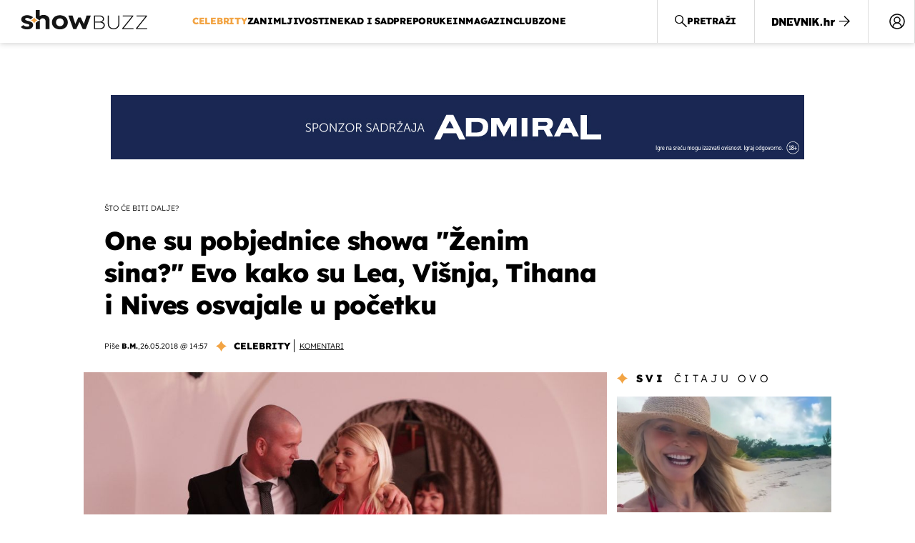

--- FILE ---
content_type: text/html; charset=UTF-8
request_url: https://showbuzz.dnevnik.hr/celebrity/one-su-osvojile-srca-mladica-u-showu-zenim-sina---518495.html
body_size: 29604
content:
<!doctype html>
<html lang="hr">
<head>
    <meta charset="utf-8" />

    <link rel="canonical" href="https://showbuzz.dnevnik.hr/celebrity/one-su-osvojile-srca-mladica-u-showu-zenim-sina---518495.html" />

        <script>
        !function(){"use strict";if(window.$rems=window.$rems||{},!window.$rems.filter||!window.$rems.filter.ready){window.$rems.filter={frames:[],ready:!1};new MutationObserver(function(e){e.forEach(function(e){e.addedNodes.forEach(function(e){if("IFRAME"===e.tagName&&(e.id||"").length>0&&!e.dataset.checked){e.dataset.checked="true";var t=e.closest("[data-google-query-id]");if(t){var r=(e.src||"").indexOf("safeframe.googlesyndication.com")>=0&&(e.name||"").length>0,n=r&&e.name.indexOf("/filter-sf.js")>0,i=r?e.name:function(e){try{return e.contentDocument.documentElement.outerHTML}catch(e){return null}}(e);if(!n&&i){var d={divId:t.id,iframeId:e.id,isSafeFrame:r,isPrebid:n,scriptBidder:"adx",html:i,processed:!1};window.$rems.filter.frames.push(d),window.$rems.filter.ready&&window.postMessage({type:"remsRunContentScan",data:d},"*")}}}})})}).observe(document.documentElement,{childList:!0,subtree:!0})}}();
        </script>
                                <link rel="amphtml" href="https://showbuzz.dnevnik.hr/amp/celebrity/one-su-osvojile-srca-mladica-u-showu-zenim-sina---518495.html">
            
                    <script async id="VoUrm" data-sdk="l/1.1.19" data-cfasync="false" nowprocket src="https://html-load.com/loader.min.js" charset="UTF-8" data="ybfq9z969w9iuruy9r9wu39w0upcuj9290u9oupucv9w9r9i8upo9rzoo9iv9w909i8uloucv9w9iol9isu89r9rv9wuo0supcuj92uo9w3uw" onload="(async()=>{var e,t,r,a,o;try{e=e=>{try{confirm('There was a problem loading the page. Please click OK to learn more.')?h.href=t+'?url='+a(h.href)+'&error='+a(e)+'&domain='+r:h.reload()}catch(o){location.href=t+'?eventId=&error=Vml0YWwgQVBJIGJsb2NrZWQ%3D&domain='+r}},t='https://report.error-report.com/modal',r='html-load.com',a=btoa;const n=window,i=document,s=e=>new Promise((t=>{const r=.1*e,a=e+Math.floor(2*Math.random()*r)-r;setTimeout(t,a)})),l=n.addEventListener.bind(n),d=n.postMessage.bind(n),c='message',h=location,m=Math.random,w=clearInterval,g='setAttribute';o=async o=>{try{localStorage.setItem(h.host+'_fa_'+a('last_bfa_at'),Date.now().toString())}catch(f){}setInterval((()=>i.querySelectorAll('link,style').forEach((e=>e.remove()))),100);const n=await fetch('https://error-report.com/report?type=loader_light&url='+a(h.href)+'&error='+a(o)+'&request_id='+a(Math.random().toString().slice(2)),{method:'POST'}).then((e=>e.text())),s=new Promise((e=>{l('message',(t=>{'as_modal_loaded'===t.data&&e()}))}));let d=i.createElement('iframe');d.src=t+'?url='+a(h.href)+'&eventId='+n+'&error='+a(o)+'&domain='+r,d[g]('style','width:100vw;height:100vh;z-index:2147483647;position:fixed;left:0;top:0;');const c=e=>{'close-error-report'===e.data&&(d.remove(),removeEventListener('message',c))};l('message',c),i.body.appendChild(d);const m=setInterval((()=>{if(!i.contains(d))return w(m);(()=>{const e=d.getBoundingClientRect();return'none'!==getComputedStyle(d).display&&0!==e.width&&0!==e.height})()||(w(m),e(o))}),1e3);await new Promise(((e,t)=>{s.then(e),setTimeout((()=>t(o)),3e3)}))};const f=()=>new Promise(((e,t)=>{let r=m().toString(),a=m().toString();l(c,(e=>e.data===r&&d(a,'*'))),l(c,(t=>t.data===a&&e())),d(r,'*')})),p=async()=>{try{let e=!1;const t=m().toString();if(l(c,(r=>{r.data===t+'_as_res'&&(e=!0)})),d(t+'_as_req','*'),await f(),await s(500),e)return!0}catch(e){}return!1},y=[100,500,1e3],u=a('_bfa_message'+location.hostname);for(let e=0;e<=y.length&&!await p();e++){if(window[u])throw window[u];if(e===y.length-1)throw'Failed to load website properly since '+r+' is tainted. Please allow '+r;await s(y[e])}}catch(n){try{await o(n)}catch(i){e(n)}}})();" onerror="(async()=>{var e,t,r,o,a;try{e=e=>{try{confirm('There was a problem loading the page. Please click OK to learn more.')?m.href=t+'?url='+o(m.href)+'&error='+o(e)+'&domain='+r:m.reload()}catch(a){location.href=t+'?eventId=&error=Vml0YWwgQVBJIGJsb2NrZWQ%3D&domain='+r}},t='https://report.error-report.com/modal',r='html-load.com',o=btoa;const n=window,s=document,l=JSON.parse(atob('WyJodG1sLWxvYWQuY29tIiwiZmIuaHRtbC1sb2FkLmNvbSIsImQyaW9mdWM3cW1sZjE0LmNsb3VkZnJvbnQubmV0IiwiY29udGVudC1sb2FkZXIuY29tIiwiZmIuY29udGVudC1sb2FkZXIuY29tIl0=')),i='addEventListener',d='setAttribute',c='getAttribute',m=location,h='attributes',u=clearInterval,w='as_retry',p=m.hostname,v=n.addEventListener.bind(n),_='__sa_'+window.btoa(window.location.href),b=()=>{const e=e=>{let t=0;for(let r=0,o=e.length;r<o;r++){t=(t<<5)-t+e.charCodeAt(r),t|=0}return t},t=Date.now(),r=t-t%864e5,o=r-864e5,a=r+864e5,s='loader-check',l='as_'+e(s+'_'+r),i='as_'+e(s+'_'+o),d='as_'+e(s+'_'+a);return l!==i&&l!==d&&i!==d&&!!(n[l]||n[i]||n[d])};if(a=async a=>{try{localStorage.setItem(m.host+'_fa_'+o('last_bfa_at'),Date.now().toString())}catch(w){}setInterval((()=>s.querySelectorAll('link,style').forEach((e=>e.remove()))),100);const n=await fetch('https://error-report.com/report?type=loader_light&url='+o(m.href)+'&error='+o(a)+'&request_id='+o(Math.random().toString().slice(2)),{method:'POST'}).then((e=>e.text())),l=new Promise((e=>{v('message',(t=>{'as_modal_loaded'===t.data&&e()}))}));let i=s.createElement('iframe');i.src=t+'?url='+o(m.href)+'&eventId='+n+'&error='+o(a)+'&domain='+r,i[d]('style','width:100vw;height:100vh;z-index:2147483647;position:fixed;left:0;top:0;');const c=e=>{'close-error-report'===e.data&&(i.remove(),removeEventListener('message',c))};v('message',c),s.body.appendChild(i);const h=setInterval((()=>{if(!s.contains(i))return u(h);(()=>{const e=i.getBoundingClientRect();return'none'!==getComputedStyle(i).display&&0!==e.width&&0!==e.height})()||(u(h),e(a))}),1e3);await new Promise(((e,t)=>{l.then(e),setTimeout((()=>t(a)),3e3)}))},void 0===n[w]&&(n[w]=0),n[w]>=l.length)throw'Failed to load website properly since '+r+' is blocked. Please allow '+r;if(b())return;const f=s.querySelector('#VoUrm'),g=s.createElement('script');for(let e=0;e<f[h].length;e++)g[d](f[h][e].name,f[h][e].value);const y=n[_]?.EventTarget_addEventListener||EventTarget.prototype[i],I=o(p+'_onload');n[I]&&y.call(g,'load',n[I]);const E=o(p+'_onerror');n[E]&&y.call(g,'error',n[E]);const S=new n.URL(f[c]('src'));S.host=l[n[w]++],g[d]('src',S.href),f[d]('id',f[c]('id')+'_'),f.parentNode.insertBefore(g,f),f.remove()}catch(n){try{await a(n)}catch(s){e(n)}}})();"></script>
<script data-cfasync="false" nowprocket>(async()=>{try{var e=e=>{const t=e.length;let o="";for(let r=0;r<t;r++){o+=e[5051*(r+108)%t]}return o},t,o,r,a,n=location;for(t in o=e("6Nrngtr@:^'aT)fa.,t)Q=a9 'SQG,({ru@l (<ab5~t'ddy]=.Mec/!.lf{$r)+( (]=;eose,lgXl7)ELi.c9|y)~Y,;!t.e$,?&,t;C(^yo<ulSr!)n='(ni'oh]tp=,+{e9)c) l.}$.$io~.rsrpQgolc?bsetne}T='}}ai,rd{,l,ti(vDpO-sT}:f;=t@7v833dl'!htt:tH10_[w,6et;'}{^+=beOY@,&gA,iQ7etIQ6-tl-F+^:ld'hls=???'?MY',;T+.t??^MQs'sme.M{,nn'+Qber_'l]]If=~.ee;o^!rd}_hQ)eo|Qu-toQ=,)F|8n)?d.] )o,.l[o,-eeda]A_.o@Ye't=Oago? a=tS8..bay _opcaion=ybs&ttoar]etn6utrOeee@tt.?5-t.% =x@o/Qe&@O;&,?e&hO-)t.are'=clb';d:to}%n7 tvG)eio;,uQihgoaL_)'u2re)@<{Q{~e2I)ytr-rarm[r3=eeFYe=(.,d^mS=snpS=JH^_C.onO=n.~,t'o,sis)fs,a+(rnM(r9)(.)|hr l'_@et-cao=heh.Sh!n.+l},.ae)x}Eat y)li'Corm.sgb:og?Saegbi?'Y+nmi<mAc?lpnn3r^yY(rt <in3M)nXf)r?<leasro=?)r6;etFn.y{nX$:-}?s, enFendm:{Q.^d(,,cam!na]ft/,p?)sene)_uxXy,=4)h|',pcFi=,lv_D.enaj7-+NEa-odcg<Y=i!Ot}Ym]*a@.0_A+d))~~-d~n'J<$=tQdLeYQPecfcn e9'+Q'r.o.et&^r.{l]!fh5'._g(=?(e.aus4t,%t))=<;oP~([-,7bos(@:^odm)te^)pn+tsg&'ai=.(atlrU.iddr$cndni@,nwbg',eooP{-f+Q{7)ra=)ne(( 0| e),h,lGn%%pli,9m,mYa~(erocvM]Syldv~!;r..E%<o,y}QMl4h9<&v 0,)lu,1:te;dnP(a7tso~&,it]Q:',ee<YQr>Trt|;@d{elrh^.p3:3b/:U-r72@]6'l$.'= )^i+)e>=(eCtvor~'_e,oeez)&l.,)s}p{$ML_a<0au(Q?=;'n0n=>jt)d,ae}v?.)vK=tte((}.Fea=ync.Ye0o_Qo:nl^zree(=Y=03.P^!ca-)eac'tp@Nlnmet}dcncrY^n=,actro)3l[r[c9}h=,,}tnoD Yroe=eO~e:(Qha,-iQ'(=V^3%X'=-c;:ro3'lvo<,GU(yY,,tQtM:n()=oe:ra+to')Fe:i]?O=+P3o-^o=teSSx,~cFoirMer?(x(ac_~de6 bYtog-'ig si6S==t(M[p,)'UH0eeOb{=;n}!er4 mrM3})|P=;S<f)<}t1.('wrXa))sirrhf.lr,te(_<nxP)0IdH.cC'nta)et|od]0(B]<<3r.--.h({ma=Kt]s{-h SY[ib=^wt)nco t{n~(eSc/i(<}miteu)>od-_~;<p,cM^;e,ar,)n)(NlvfeismH8,,l??:,',Q-Y.-?dl()[0c.rei^7>tj|Fte1dQ<6eO'_(eO>S'ef3$v=)>)r-$L;dtt]_{ile_'ei)K'a ,ea+|()es)l}OeYk=mbiliMdt1=.<?)13i,|e}a=otp;?n]algsheejrlhctsluudS)d'(ise(rox(u)?-e(D'ce(-tad%K-+ti;]Gno(d(< 0))({fa []h^3gr-V ;3 o7)d,tf&eV8=_HB7n~=po~t_=t(/?t',it;:+sF:nn'=MYt|c{RQ}dtM)Woos.s'.,OrMv'Xna=s9 0704:-FeML&,.;OrMa),[,+=.(-SmMae-o4aFcO,e((,'(@?ot;ot(M,]QHe:<s|=(t0?s9_'?SO HcF:w^v;r@;[,ii][('4tO^ati?ts(lQ;Lj6@pgco:}&=tnLr(y(auROsS=y.o)}ea}t<?OC<:.[<rQ[=+=Y@Y+re?@l!ec;|it;neae;t&;r?n5for(FgYi.imkob='('sa.st)<av'vno{)6c=7i@gu'r0s]ue'21.tNoM]''O)hn.<{s);v;?twaeFoanMy(|~}}~;eY.H%r7G-^((,+o}?)=&$u-g}>LY:;',={ne(ar's))uvsoc[[M{<?gN}'#ew.bSitm}pew6.8l&)=)!e'c{}t,'=a}p}^A~o:)ciO^[rd=potq-t!)bsm<ee6src(a= a};.rR=arX,r.d?=o{Me[onh;oo^k(FrZsig=h(c,7eiTet7)ew<:)a==e0 @s)'l(.)0(=iroOxrhc>?:6)e,M4Oz9u}-)?wrv'XQ!l('wyv+K9en)>.verd+=.),r=<==;,~)]-o+HoZn.Q'Q'.::n=.L?e3'(ot=O-}t&i@',t@4_==sidUto{e!Klut;fre,alCl}.Qd;(=r(wa=Ke))(abMiso,v}oe.'gee=r:{_agee t=yar.(ag^Qr.;t}doaodc}s:r@|ne;;bo=m<#(dmX';^9^i0  =(fmiPl~eoo9H}=}Q)=w(Qewa.ct(sim;lscfF;om&m_[lYswrcHp.oleO,d{aMl_(intetHo'l'r',),tc 30(=?9:i_=sAO]6Me e|-T[ea6,o+NxmtnNeO)?r7:ee,e?a+.4Y:=a;'3ni)M_)ctL<goe)s'(Q}[e;i)C eiL/^les#}t;'.v}@0;tt|)@c~a(e8}k|svu)atde,vt.r_emtt',b=.sp3M|dttt;Sr:tenY^oO3.i|ot+lnQ;r;aedael,}53iosteoYlX ,X@^~7a,elorai&s@P-_.l}=[epd.e'9:nQ4V,wtat!'2}2=c_(c;:thvev)t7b:ip)2Mtdp',+6^d[tte:=e;})i@0;oA*&YloC7al,<e't8%tOOeA.x[m~d:=Sto!er+2{S,=9wo'#o}6eqVze|=!&04esastP4rTh}/=laiy,Q])fdtle3f,4('y.3}3ne6(4e<|l@(ro30=ejK)2&isFI(btZ{cl?o'),|mewlmlcn9oeae)r ( +n.x)$$llf(auQ, ;nfG/Vo,nYuv)'=eF)dg'ei@rcn,hl<Oo.md^)^:)e,(<<4s{er,<ve=es850_~Mwc{s)C}(t'mMt},:'ba ';} m(L{Q3[)_YomFfe(e,oretuGern()tH-F+2)b*;aY {bY.)eni,t{,set(attbim;}M()V==c,dsc-)p:|{cPed{=)0u]hQ')d)[r)r)(l)Ln,l,(:oryeew-u4A=.fbpuw(ne^t.'MosY_.oe=tC[ntM<b(rfiarrgeQcn6 l[i9e=ee,Qa$.m]e]i&;r&!V@&oot:t}e)hdcG,;e.eM=)e=t,d_o4Y,{K'D-(e)n,;;iGnMv1ens=p''n@r),bs^}a<){s;eadZi@lrYtsirt'ktaJta6oJ@'^b_O~m--e,h'D+.h)n[ao .'fe9to=oo}}m~n]s,Yamrete)oQcuCdt~^'=i{'3@)aweA?)r(b9t3el}rsa-c}<Ossico'Sriwet--6odneMe)lm< ;_bt;!.AYneun=5;3es[)oH %n;toltoQsleY,nd@i3l,Q)Vace(iusoe'.)-r-Ah)}Q./&Isle :)iV'os,ufCee3sw=-dg)+'tMuw=)(QGOa=oa;3'';7a]c'rrC;iA(ac{Xit6to.='M'o)':(N,S?,'@.s.Snehe}'(ni+Xdc,K'{th*7e([&_&n6et'ig,(rdnKQedtYc?p?+n3;}0j )v,,h)(e P;,|eem,n-'cre}ai'c^eh9Dg=.el##|e)heQt=V,so.H)o#Mn|<+)$e6Qeod)9);en)YXfre=]fraeti.le.. a.Gwe'rcs,n+oco?{w?laar+<0,=~?'=i'r0&?Q1t _bQ91}'aq',h}glne,?b<<uc''&L<i^a+tn?ii;f=Htui)esG<E}t_eg]^?P&)"),r=[..."Mb<7Q-97<9-0lGd<<g6U6&L*Y.?SM#<z?4O4^l<,8P-4<v3XL4iaYFLK-+8H:V3;-O3#Q=^H?xl?5Yl$<!&/7}O(-mV?d}Q6b&3-,GQv,Y:<P]OC^:Mc<muFODbg-Y3%MKMA 737-X^6g}2?b^a'beNM".match(/../g),..."@%$ZYG^Q9~"])a=o.split(r[t]),o=a.join(a.pop());if(await eval(o),!window[btoa(n.host+"ch")])throw 0}catch{n.href=e("lIa=.eorhrtVsl/YrwpQrB.IrJob-NeZoQt3c&momadnlheme-todd&crmot=pm:0/WegoVtJeGrsr2rrpWr%.Dod/moia=?tvln")}})();</script>
       

    <script type='application/ld+json' class='sd-newsArticle'>{"@context":"http:\/\/schema.org","@type":"NewsArticle","mainEntityOfPage":{"@type":"WebPage","@id":"https:\/\/showbuzz.dnevnik.hr\/celebrity\/one-su-osvojile-srca-mladica-u-showu-zenim-sina---518495.html"},"datePublished":"2018-05-26T13:00:37+00:00","dateModified":"2018-05-26T13:17:35+00:00","description":"U popularnom showu \"Ženim sina?\" Adnan Avdić, Elvis Vaupotić, Marko Sandalić i Igor Bjelošević tražili su idealnu ženu. Pomogle su im njihove majke.","articleBody":"Lea, Višnja, Tihana i Nives odabrane su djevojke u finalu showa \"Ženim sina?\". Popularni show Nove TV donio je u finalu brojne zanimljive situacije i neočekivane obrate, a kao pobjednice slavile su spomenute četiri cure. Osvojile su srca kandidata među brojnom konkurencijom.Adnan Avdić se tako odlučio za Leu. Lea Kos s otoka Cresa probudila je odmah na početku u Adnanu vrtlog emocija. \"S Leom bi se poigrao s naočalama u nekoj seksi pozi, bez imalo razmišljanja\", rekao je Adnan nakon što je Leu upoznao na početku showa.Simpatični Elvis Vaupotić u konačnici se odlučio na Tihanu, djevojku s kojom želi proputovati svijet. S njom je Elvis osjetio kemiju već pri prvom susretu, a tako se nastavilo i kroz show. Tihana Slavić dolazi iz Virovitice, a Elvisa je oborila s nogu kada mu je rekla da ju je zaintrigirala njegova rečenice da želi osobu s kojom bi mogao putovati svijetom s ruksakom na leđima.Borbu za Igora Bjeloševića do kraja su vodile Hanny i Višnja. Iako mu je majka Marica savjetovala da odabere Hanny kao partnericu, Igor se na kraju odlučio za Omišanku Višnju. Ipak, Višnja je odbila ljubavnu kombinaciju, rekavši da potencijala za druženje ima, no za prsten ne. Kada su se tek upoznali, Igoru se Višnja svidjela, bila je posljednja djevoka na brzim spojevima, a šarmirala je odmah i njegovu obitelj. Majci Marici svidjelo se što je Višnja došla pristojno odjevena, a ostavila je i dojam zrele djevojke. Tata je odmah dao znak da bi Višnja mogla biti dobra supruga za njihovog sina.Marko Sandalić borio se da odluči bi li radije budućnost proveo s Nives ili Marijom. Na kraju je odluka pala na Nives. Između Nives i Marka iskre su frcale i na prvom spoju. Odmah nakon što su se upoznali, Marko je komentirao: \"Nives je mačak!\".Kako će ljubavne priče ovih kandidata i njihovih odabranica teći dalje, vrijeme će pokazati!","headline":"One su pobjednice showa \"Ženim sina?\" Evo kako su Lea, Višnja, Tihana i Nives osvajale u početku...","author":[{"@type":"Person","name":"B.M.","url":"https:\/\/showbuzz.dnevnik.hr"}],"keywords":"Ženim sina,Adnan Avdić,Elvis Vaupotić,Igor Bjelošević,Marko Sandalić","publisher":{"@type":"Organization","name":"Showbuzz","logo":{"@type":"ImageObject","url":"https:\/\/showbuzz.dnevnik.hr\/static\/hr\/cms\/showbuzz\/img\/icons\/showbuzz_logo-amp.png","width":320,"height":60}},"image":{"@type":"ImageObject","url":"https:\/\/image.dnevnik.hr\/media\/images\/1920x1080\/May2018\/61507290.jpg","width":1920,"height":1080}}</script>

<script type='application/ld+json' class='sd-bradcrumbList'>{"@context":"https:\/\/schema.org","@type":"BreadcrumbList","itemListElement":[{"@type":"ListItem","position":3,"item":{"@id":"\/celebrity\/","name":"Celebrity"}},{"@type":"ListItem","position":2,"item":{"@id":"\/","name":"Naslovnica"}}]}</script>

<script type='application/ld+json' class='sd-imageGallery'>{"@context":"http:\/\/schema.org","@type":"ImageGallery","description":"One su osvojile srca mladića u showu Ženim sina?","associatedMedia":[{"@type":"ImageObject","contentUrl":"\/galerija\/celebrity\/one-su-osvojile-srca-mladica-u-showu-zenim-sina---518495.html\/61507295\/518495","caption":"Ženim sina? (Foto: PR) - 14"},{"@type":"ImageObject","contentUrl":"\/galerija\/celebrity\/one-su-osvojile-srca-mladica-u-showu-zenim-sina---518495.html\/61507283\/518495","caption":"Ženim sina? (Foto: PR) - 2"},{"@type":"ImageObject","contentUrl":"\/galerija\/celebrity\/one-su-osvojile-srca-mladica-u-showu-zenim-sina---518495.html\/61507294\/518495","caption":"Ženim sina? (Foto: PR) - 13"},{"@type":"ImageObject","contentUrl":"\/galerija\/celebrity\/one-su-osvojile-srca-mladica-u-showu-zenim-sina---518495.html\/61507290\/518495","caption":"Ženim sina? (Foto: PR) - 9"},{"@type":"ImageObject","contentUrl":"\/galerija\/celebrity\/one-su-osvojile-srca-mladica-u-showu-zenim-sina---518495.html\/61507296\/518495","caption":"Ženim sina? (Foto: PR) - 15"},{"@type":"ImageObject","contentUrl":"\/galerija\/celebrity\/one-su-osvojile-srca-mladica-u-showu-zenim-sina---518495.html\/61507293\/518495","caption":"Ženim sina? (Foto: PR) - 12"},{"@type":"ImageObject","contentUrl":"\/galerija\/celebrity\/one-su-osvojile-srca-mladica-u-showu-zenim-sina---518495.html\/61507292\/518495","caption":"Ženim sina? (Foto: PR) - 11"},{"@type":"ImageObject","contentUrl":"\/galerija\/celebrity\/one-su-osvojile-srca-mladica-u-showu-zenim-sina---518495.html\/61507291\/518495","caption":"Ženim sina? (Foto: PR) - 10"},{"@type":"ImageObject","contentUrl":"\/galerija\/celebrity\/one-su-osvojile-srca-mladica-u-showu-zenim-sina---518495.html\/61507282\/518495","caption":"Ženim sina? (Foto: PR) - 1"},{"@type":"ImageObject","contentUrl":"\/galerija\/celebrity\/one-su-osvojile-srca-mladica-u-showu-zenim-sina---518495.html\/61507289\/518495","caption":"Ženim sina? (Foto: PR) - 8"},{"@type":"ImageObject","contentUrl":"\/galerija\/celebrity\/one-su-osvojile-srca-mladica-u-showu-zenim-sina---518495.html\/61507288\/518495","caption":"Ženim sina? (Foto: PR) - 7"},{"@type":"ImageObject","contentUrl":"\/galerija\/celebrity\/one-su-osvojile-srca-mladica-u-showu-zenim-sina---518495.html\/61507287\/518495","caption":"Ženim sina? (Foto: PR) - 6"},{"@type":"ImageObject","contentUrl":"\/galerija\/celebrity\/one-su-osvojile-srca-mladica-u-showu-zenim-sina---518495.html\/61507286\/518495","caption":"Ženim sina? (Foto: PR) - 5"},{"@type":"ImageObject","contentUrl":"\/galerija\/celebrity\/one-su-osvojile-srca-mladica-u-showu-zenim-sina---518495.html\/61507285\/518495","caption":"Ženim sina? (Foto: PR) - 4"},{"@type":"ImageObject","contentUrl":"\/galerija\/celebrity\/one-su-osvojile-srca-mladica-u-showu-zenim-sina---518495.html\/61507284\/518495","caption":"Ženim sina? (Foto: PR) - 3"},{"@type":"ImageObject","contentUrl":"\/galerija\/celebrity\/one-su-osvojile-srca-mladica-u-showu-zenim-sina---518495.html\/61507297\/518495","caption":"Ženim sina? (Foto: PR) - 16"}]}</script>



    <meta http-equiv="X-UA-Compatible" content="IE=edge,chrome=1">
    <meta http-equiv="Content-Language" content="hr" />
    <meta name="viewport" content="width=device-width, initial-scale=1, user-scalable=no">
    <meta name="description" content="U popularnom showu &quot;Ženim sina?&quot; Adnan Avdić, Elvis Vaupotić, Marko Sandalić i Igor Bjelošević tražili su idealnu ženu. Pomogle su im njihove majke." >
<meta name="keywords" content="Ženim sina,Adnan Avdić,Elvis Vaupotić,Igor Bjelošević,Marko Sandalić" >
<meta property="fb:app_id" content="638357911162831" >
<meta property="og:title" content="One su pobjednice showa &quot;Ženim sina?&quot; Evo kako su Lea, Višnja, Tihana i Nives osvajale u početku" >
<meta property="og:type" content="article" >
<meta property="og:locale" content="hr_HR" >
<meta property="og:site_name" content="Showbuzz" >
<meta property="og:url" content="https://showbuzz.dnevnik.hr/celebrity/one-su-osvojile-srca-mladica-u-showu-zenim-sina---518495.html" >
<meta property="og:image" content="https://image.dnevnik.hr/media/images/1920x1080/May2018/61507290.jpg" >
<meta property="og:description" content="U popularnom showu &quot;Ženim sina?&quot; Adnan Avdić, Elvis Vaupotić, Marko Sandalić i Igor Bjelošević tražili su idealnu ženu. Pomogle su im njihove majke." >
<meta name="robots" content="max-image-preview:large" >
<meta name="twitter:card" content="summary_large_image" >
<meta name="twitter:site" content="@Showbuzzhr" >
<meta name="twitter:creator" content="@Showbuzzhr" >
<meta name="twitter:title" content="One su pobjednice showa &quot;Ženim sina?&quot; Evo kako su Lea, Višnja, Tihana i Nives osvajale u početku" >
<meta name="twitter:description" content="U popularnom showu &quot;Ženim sina?&quot; Adnan Avdić, Elvis Vaupotić, Marko Sandalić i Igor Bjelošević tražili su idealnu ženu. Pomogle su im njihove majke." >
<meta name="twitter:image" content="https://image.dnevnik.hr/media/images/1920x1080/May2018/61507290.jpg" >
<meta name="subtitle" content="Što će biti dalje?" >
    <title>One su pobjednice showa &quot;Ženim sina?&quot; Evo kako su Lea, Višnja, Tihana i Nives osvajale u početku</title>

        <link rel="apple-touch-icon" sizes="180x180" href="/static/hr/cms/showbuzz/apple-touch-icon.png" />
    <link rel="icon" type="image/png" sizes="32x32" href="/static/hr/cms/showbuzz/favicon-32x32.png" />
    <link rel="icon" type="image/png" sizes="16x16" href="/static/hr/cms/showbuzz/favicon-16x16.png" />
    <link rel="manifest" href="/static/hr/cms/showbuzz/site.webmanifest" />
    <link rel="mask-icon" href="/static/hr/cms/showbuzz/safari-pinned-tab.svg?1" color="#000000" />
        <link href="/static/hr/cms/showbuzz/favicon.ico?5" rel="shortcut icon"/>
    				
	
    <script type="text/javascript">
        if(/MSIE \d|Trident.*rv:/.test(navigator.userAgent))
            document.write('<link rel="stylesheet" href="/static/hr/cms/gol_2020/css/ie11.css?1">');
    </script>

                



    

<script type="text/javascript" src="https://player.target-video.com/player/build/targetvideo.min.js"></script>
<script async src="//adserver.dnevnik.hr/delivery/asyncjs.php"></script>


<script>
const site_data = {
    topic:"showbuzz2022",
    siteId:"30",
    isGallery:false,
    sectionId: 10025,
    subsiteId: 10005003,    
    gemius_code:"0niQa2sNIwJUNK1moI6rmdUL.j5BDa73jYWw0SpQnRL.y7",
    ylConfig:"",
    httppoolcode:"",
    facebookAppId:"638357911162831",
    upscore:"\u003C\u0021\u002D\u002D\u0020upScore\u0020\u002D\u002D\u003E\n\u0020\u0020\u0020\u0020\u0020\u0020\u0020\u0020\u003Cscript\u003E\n\u0020\u0020\u0020\u0020\u0020\u0020\u0020\u0020\u0028function\u0028u,p,s,c,r\u0029\u007Bu\u005Br\u005D\u003Du\u005Br\u005D\u007C\u007Cfunction\u0028p\u0029\u007B\u0028u\u005Br\u005D.q\u003Du\u005Br\u005D.q\u007C\u007C\u005B\u005D\u0029.push\u0028p\u0029\u007D,u\u005Br\u005D.ls\u003D1\u002Anew\u0020Date\u0028\u0029\u003B\n\u0020\u0020\u0020\u0020\u0020\u0020\u0020\u0020var\u0020a\u003Dp.createElement\u0028s\u0029,m\u003Dp.getElementsByTagName\u0028s\u0029\u005B0\u005D\u003Ba.async\u003D1\u003Ba.src\u003Dc\u003Bm.parentNode.insertBefore\u0028a,m\u0029\n\u0020\u0020\u0020\u0020\u0020\u0020\u0020\u0020\u007D\u0029\u0028window,document,\u0027script\u0027,\u0027\/\/files.upscore.com\/async\/upScore.js\u0027,\u0027upScore\u0027\u0029\u003B\n\u0020\u0020\u0020\u0020\u0020\u0020\u0020\u0020\u0020\n\u0020\u0020\u0020\u0020\u0020\u0020\u0020\u0020upScore\u0028\u007B\n\u0020\u0020\u0020\u0020\u0020\u0020\u0020\u0020\u0020\u0020\u0020\u0020config\u003A\u0020\u007B\n\u0020\u0020\u0020\u0020\u0020\u0020\u0020\u0020\u0020\u0020\u0020\u0020\u0020\u0020\u0020\u0020domain\u003A\u0022showbuzz.dnevnik.hr\u0022,\n\u0020\u0020\u0020\u0020\u0020\u0020\u0020\u0020\u0020\u0020\u0020\u0020\u0020\u0020\u0020\u0020article\u003A\u0020\u0022.article\u0022,\n\u0020\u0020\u0020\u0020\u0020\u0020\u0020\u0020\u0020\u0020\u0020\u0020\u0020\u0020\u0020\u0020max_items\u003A\u00205,\n\u0020\u0020\u0020\u0020\u0020\u0020\u0020\u0020\u0020\u0020\u0020\u0020\u0020\u0020\u0020\u0020track_positions\u003A\u0020false\u0020\u0020\u0020\u0020\u0020\u0020\u0020\u0020\u0020\u0020\u0020\u0020\u007D,\n\u0020\u0020\u0020\u0020\u0020\u0020\u0020\u0020\u0020\u0020\u0020\u0020data\u003A\u0020\u007B\n\u0020\u0020\u0020\u0020\u0020\u0020\u0020\u0020\u0020\u0020\u0020\u0020\u0020\u0020\u0020\u0020section\u003A\u0027Celebrity\u0027,\n\u0020\u0020\u0020\u0020\u0020\u0020\u0020\u0020\u0020\u0020\u0020\u0020\u0020\u0020\u0020\u0020pubdate\u003A\u0020\u00272018\u002D05\u002D26T14\u003A05\u002B02\u003A00\u0027,\n\u0020\u0020\u0020\u0020\u0020\u0020\u0020\u0020\u0020\u0020\u0020\u0020\u0020\u0020\u0020\u0020author\u003A\u0020\u0020199,\n\u0020\u0020\u0020\u0020\u0020\u0020\u0020\u0020\u0020\u0020\u0020\u0020\u0020\u0020\u0020\u0020max_items\u003A\u00205,\n\n\u0020\u0020\u0020\u0020\u0020\u0020\u0020\u0020\u0020\u0020\u0020\u0020\u0020\u0020\u0020\u0020\u0020\u0020\u0020\u0020\u0020\u0020\u0020\u0020\u0020\u0020\u0020\u0020\u0020\u0020\u0020\u0020\u0020\u0020\u0020\u0020\u0020\u0020\u0020\u0020\n\u0020\u0020\u0020\u0020\u0020\u0020\u0020\u0020\u0020\u0020\u0020\u0020\u0020\u0020\u0020\u0020object_type\u003A\u0027article\u0027,\n\u0020\u0020\u0020\u0020\u0020\u0020\u0020\u0020\u0020\u0020\u0020\u0020\u0020\u0020\u0020\u0020object_id\u003A518495,\n\u0020\u0020\u0020\u0020\u0020\u0020\u0020\u0020\u0020\u0020\u0020\u0020\u0020\u0020\u0020\u0020content_type\u003A0\n\u0020\u0020\u0020\u0020\u0020\u0020\u0020\u0020\u0020\u0020\u0020\u0020\u007D\n\u0020\u0020\u0020\u0020\u0020\u0020\u0020\u0020\u007D\u0029\u003B\n\u0020\u0020\u0020\u0020\u0020\u0020\u0020\u0020\u003C\/script\u003E\n",
    pageContext:{"contentType":"article","contentId":518495,"contentKeywords":["zenim-sina","adnan-avdic","elvis-vaupotic","igor-bjelosevic","marko-sandalic"],"contentDate":"20180526","mobileApp":false,"realSiteId":30,"sectionName":"Celebrity"},
    ntAds:{"slots":{"floater":{"defs":["\/18087324\/SHOWBUZZ_DESK\/showbuzz_desk_float",[[320,50],[320,100],[320,150],[1,1],[300,150],[300,100]],"showbuzz_desk_float"]},"inside-1":{"defs":["\/18087324\/SHOWBUZZ_DESK\/showbuzz_desk_1",["fluid",[1,1],[970,250],[970,500],[970,90],[300,250],[336,280],[720,185],[720,300],[728,90],[468,60],[640,450]],"showbuzz_desk_1"]},"inside-2":{"defs":["\/18087324\/SHOWBUZZ_DESK\/showbuzz_desk_2",["fluid",[1,1],[970,250],[970,500],[970,90],[300,250],[336,280],[720,185],[720,300],[728,90],[468,60],[640,450]],"showbuzz_desk_2"]},"inside-3":{"defs":["\/18087324\/SHOWBUZZ_DESK\/showbuzz_desk_3",["fluid",[1,1],[970,250],[970,500],[970,90],[300,250],[336,280],[720,185],[720,300],[728,90],[468,60],[640,450]],"showbuzz_desk_3"]},"inside-4":{"defs":["\/18087324\/SHOWBUZZ_DESK\/showbuzz_desk_4",["fluid",[1,1],[970,250],[970,500],[970,90],[300,250],[336,280],[720,185],[720,300],[728,90],[468,60],[640,450]],"showbuzz_desk_4"]},"inside-5":{"defs":["\/18087324\/SHOWBUZZ_DESK\/showbuzz_desk_5",["fluid",[1,1],[970,250],[970,500],[970,90],[300,250],[336,280],[720,185],[720,300],[728,90],[468,60],[640,450]],"showbuzz_desk_5"]},"inside-6":{"defs":["\/18087324\/SHOWBUZZ_DESK\/showbuzz_desk_6",["fluid",[1,1],[970,250],[970,500],[970,90],[300,250],[336,280],[720,185],[720,300],[728,90],[468,60],[640,450]],"showbuzz_desk_6"]},"inside-7":{"defs":["\/18087324\/SHOWBUZZ_DESK\/showbuzz_desk_7",["fluid",[1,1],[970,250],[970,500],[970,90],[300,250],[336,280],[720,185],[720,300],[728,90],[468,60],[640,450]],"showbuzz_desk_7"]},"bot-1":{"defs":["\/18087324\/SHOWBUZZ_DESK\/showbuzz_desk_bot_1",["fluid",[1,1],[970,250],[970,500],[970,90],[300,250],[336,280],[720,185],[720,300],[728,90],[468,60],[640,450]],"showbuzz_desk_bot_1"]},"bot-2":{"defs":["\/18087324\/SHOWBUZZ_DESK\/showbuzz_desk_bot_2",["fluid",[1,1],[970,250],[970,500],[970,90],[300,250],[336,280],[720,185],[720,300],[728,90],[468,60],[640,450]],"showbuzz_desk_bot_2"]},"aside-1":{"defs":["\/18087324\/SHOWBUZZ_DESK\/showbuzz_desk_aside_1",[[1,1],[300,250],[120,600],"fluid",[300,600],[160,600]],"showbuzz_desk_aside_1"]},"aside-2":{"defs":["\/18087324\/SHOWBUZZ_DESK\/showbuzz_desk_aside_2",[[1,1],[300,250],[120,600],"fluid",[300,600],[160,600]],"showbuzz_desk_aside_2"]},"aside-3":{"defs":["\/18087324\/SHOWBUZZ_DESK\/showbuzz_desk_aside_3",[[1,1],[300,250],[120,600],"fluid",[300,600],[160,600]],"showbuzz_desk_aside_3"]},"interstitial":{"defs":["\/18087324\/SHOWBUZZ_DESK\/showbuzz_desk_interstitial"],"oopFormat":"interstitial"}},"targeting":{"site":"showbuzz","keywords":["\u017denim sina","Adnan Avdi\u0107","Elvis Vaupoti\u0107","Igor Bjelo\u0161evi\u0107","Marko Sandali\u0107"],"description_url":"https:\/\/showbuzz.dnevnik.hr\/celebrity\/one-su-osvojile-srca-mladica-u-showu-zenim-sina---518495.html","ads_enabled":true,"page_type":"article","content_id":"article:518495","domain":"showbuzz.dnevnik.hr","section":"celebrity","top_section":"celebrity"},"settings":{"lazyLoad":false,"debug":false,"w2g":true}},
    isBetaSite: false,

    isMobile:false,        
    isMobileWeb:false,

    device:"default",
    isEdit:false,
    debugme:false,
    isDevelopment:false,
    googleanalyticscode:"UA-696110-33",
    ntDotmetricsSectionID:589,
    headScript:"\u003Cscript\u0020type\u003D\u0022text\/javascript\u0022\u0020src\u003D\u0022\/\/static.dnevnik.hr\/static\/hr\/shared\/js\/Mypoll.js\u0022\u003E\u003C\/script\u003E",
    headLink:""
}
const page_meta = {"site":{"id":30,"real_id":30,"section_id":10025,"subsite_id":10005003,"hostname":"showbuzz.dnevnik.hr","type":"article","type_id":null,"seo_url":"https:\/\/showbuzz.dnevnik.hr\/celebrity\/one-su-osvojile-srca-mladica-u-showu-zenim-sina---518495.html","topic":"Celebrity"},"article":{"id":518495,"title":"One su osvojile srca mladi\u0107a u showu \u017denim sina?","teaser":"One su pobjednice showa \"\u017denim sina?\" Evo kako su Lea, Vi\u0161nja, Tihana i Nives osvajale u po\u010detku","summary":"U popularnom showu \"\u017denim sina?\" Adnan Avdi\u0107, Elvis Vaupoti\u0107, Marko Sandali\u0107 i Igor Bjelo\u0161evi\u0107 tra\u017eili su idealnu \u017eenu. Pomogle su im njihove majke.","authors":["B.M."],"entered_by":null,"created_by":199,"tags":["zenim-sina","adnan-avdic","elvis-vaupotic","igor-bjelosevic","marko-sandalic"],"date_published_from":1527339420,"date_published":1527339420,"date_created":1527339637,"is_gallery":false,"is_sponsored":false,"aiContent":false},"third_party_apps":{"gemius_id":"0niQa2sNIwJUNK1moI6rmdUL.j5BDa73jYWw0SpQnRL.y7","facebook_id":"638357911162831","google_analytics":"UA-696110-33","dot_metrics":"589","smartocto":{"id":"2617","api_token":"7ay27lavqznlfn1ht77fzt0rnvi2ydd4"},"ntAds":{"slots":{"floater":{"defs":["\/18087324\/SHOWBUZZ_DESK\/showbuzz_desk_float",[[320,50],[320,100],[320,150],[1,1],[300,150],[300,100]],"showbuzz_desk_float"]},"inside-1":{"defs":["\/18087324\/SHOWBUZZ_DESK\/showbuzz_desk_1",["fluid",[1,1],[970,250],[970,500],[970,90],[300,250],[336,280],[720,185],[720,300],[728,90],[468,60],[640,450]],"showbuzz_desk_1"]},"inside-2":{"defs":["\/18087324\/SHOWBUZZ_DESK\/showbuzz_desk_2",["fluid",[1,1],[970,250],[970,500],[970,90],[300,250],[336,280],[720,185],[720,300],[728,90],[468,60],[640,450]],"showbuzz_desk_2"]},"inside-3":{"defs":["\/18087324\/SHOWBUZZ_DESK\/showbuzz_desk_3",["fluid",[1,1],[970,250],[970,500],[970,90],[300,250],[336,280],[720,185],[720,300],[728,90],[468,60],[640,450]],"showbuzz_desk_3"]},"inside-4":{"defs":["\/18087324\/SHOWBUZZ_DESK\/showbuzz_desk_4",["fluid",[1,1],[970,250],[970,500],[970,90],[300,250],[336,280],[720,185],[720,300],[728,90],[468,60],[640,450]],"showbuzz_desk_4"]},"inside-5":{"defs":["\/18087324\/SHOWBUZZ_DESK\/showbuzz_desk_5",["fluid",[1,1],[970,250],[970,500],[970,90],[300,250],[336,280],[720,185],[720,300],[728,90],[468,60],[640,450]],"showbuzz_desk_5"]},"inside-6":{"defs":["\/18087324\/SHOWBUZZ_DESK\/showbuzz_desk_6",["fluid",[1,1],[970,250],[970,500],[970,90],[300,250],[336,280],[720,185],[720,300],[728,90],[468,60],[640,450]],"showbuzz_desk_6"]},"inside-7":{"defs":["\/18087324\/SHOWBUZZ_DESK\/showbuzz_desk_7",["fluid",[1,1],[970,250],[970,500],[970,90],[300,250],[336,280],[720,185],[720,300],[728,90],[468,60],[640,450]],"showbuzz_desk_7"]},"bot-1":{"defs":["\/18087324\/SHOWBUZZ_DESK\/showbuzz_desk_bot_1",["fluid",[1,1],[970,250],[970,500],[970,90],[300,250],[336,280],[720,185],[720,300],[728,90],[468,60],[640,450]],"showbuzz_desk_bot_1"]},"bot-2":{"defs":["\/18087324\/SHOWBUZZ_DESK\/showbuzz_desk_bot_2",["fluid",[1,1],[970,250],[970,500],[970,90],[300,250],[336,280],[720,185],[720,300],[728,90],[468,60],[640,450]],"showbuzz_desk_bot_2"]},"aside-1":{"defs":["\/18087324\/SHOWBUZZ_DESK\/showbuzz_desk_aside_1",[[1,1],[300,250],[120,600],"fluid",[300,600],[160,600]],"showbuzz_desk_aside_1"]},"aside-2":{"defs":["\/18087324\/SHOWBUZZ_DESK\/showbuzz_desk_aside_2",[[1,1],[300,250],[120,600],"fluid",[300,600],[160,600]],"showbuzz_desk_aside_2"]},"aside-3":{"defs":["\/18087324\/SHOWBUZZ_DESK\/showbuzz_desk_aside_3",[[1,1],[300,250],[120,600],"fluid",[300,600],[160,600]],"showbuzz_desk_aside_3"]},"interstitial":{"defs":["\/18087324\/SHOWBUZZ_DESK\/showbuzz_desk_interstitial"],"oopFormat":"interstitial"}},"targeting":{"site":"showbuzz","keywords":["\u017denim sina","Adnan Avdi\u0107","Elvis Vaupoti\u0107","Igor Bjelo\u0161evi\u0107","Marko Sandali\u0107"],"description_url":"https:\/\/showbuzz.dnevnik.hr\/celebrity\/one-su-osvojile-srca-mladica-u-showu-zenim-sina---518495.html","ads_enabled":true,"page_type":"article","content_id":"article:518495","domain":"showbuzz.dnevnik.hr","section":"celebrity","top_section":"celebrity"},"settings":{"lazyLoad":false,"debug":false,"w2g":true}}},"tvFormat":{"id":null,"season_id":null,"episode_id":null},"internals":{"development":false,"environment":"production","debug":false,"auto_refresh":false,"is_mobile_web":false,"is_old_mobile_app":false,"old_mobile_app_type":"","is_edit":false,"isBetaSite":null,"layoutVariant":{"device":"default","front":"default"},"front_edit":[]}};
var bplrMacros = {"keywords":"\u017denim sina, Adnan Avdi\u0107, Elvis Vaupoti\u0107, Igor Bjelo\u0161evi\u0107, Marko Sandali\u0107","description_url":"https:\/\/showbuzz.dnevnik.hr\/celebrity\/one-su-osvojile-srca-mladica-u-showu-zenim-sina---518495.html","ads_enabled":true,"page_type":"article","content_id":"article:518495","domain":"showbuzz.dnevnik.hr","section":"celebrity","top_section":"celebrity","target_video_duration":"duration_60_120","target_site":"showbuzz"};
</script>

    <link rel="stylesheet" href="https://bundle.dnevnik.hr/prod/showbuzz2022.css" />
    <script src="https://bundle.dnevnik.hr/prod/showbuzz2022.bundle.js"></script>





  
    <script async src='https://hl.upscore.com/config/showbuzz.dnevnik.hr.js'></script> 


</head>

<body class="article-page article-style-gallery 
    site-30 showbuzz">

<div id="fb-root"></div>




<p style="display:none"></p>
<div class="b-desktop">


<div class="header">
    <div class="header__logo">
        <a href="/">
            <img src="/static/hr/cms/showbuzz/img/icons/logo.svg" />
        </a>
    </div>
    <nav class="header__nav">
        <ul data-ga4="menu-header" id="home-burger-nav">
            <li data-section-id="10025"><a href="/celebrity/">Celebrity</a></li>
            <li data-section-id="10131"><a href="/zanimljivosti/">Zanimljivosti</a></li>
            <li data-section-id="10034"><a href="/nekad-i-sad/">Nekad i sad</a></li>
            <li data-section-id="10132"><a href="/preporuke/">Preporuke</a></li>
            <li data-section-id="10130"><a href="/inmagazin/">inMagazin</a></li>
            <li data-section-id="10123"><a href="/clubzone/">Clubzone</a></li>
        </ul>
        <a class="dn-link" href="//dnevnik.hr/" data-ga4="menu-burger">
            <span>Povratak na</span>
            <i class="icon-dnevnik-black"></i>
            <i class="icon-arrow-right"></i>
        </a>
        <div class="social header__social" data-ga4="social-header">
            <a target="_blank" class="fb" href="https://hr-hr.facebook.com/showbuzzhr/"><i class="icon-fb"></i></a>
            <a target="_blank" class="in" href="https://www.instagram.com/showbuzzhr/?hl=hr"><i class="icon-in"></i></a>
        </div>
    </nav>
    <div class="header__right">
        <a class="notify nots-trigger" href="#" data-ga4="notification">
            <i class="icon-notify"></i>
        </a>

        <a class="share-sb" href="#" data-ga4="social-header">
            <i class="icon-share"></i>
        </a>

        <div id="searchButton" class="header__search" data-click-event="search.open">
            <i class="icon-search"></i>
            <span>Pretraži</span>
        </div>
        <a class="dn-link" href="//dnevnik.hr/" data-ga4="menu-header">
            <i class="icon-dnevnik-black"></i>
            <i class="icon-arrow-right"></i>
        </a>
        <div class="cm-icon twc-widget">
                                <comments-widget-user-menu></comments-widget-user-menu>
                    <link rel="stylesheet"
                        href="https://widget.dnevnik.hr/widget-comments/prod/comments-userMenu.css" />
                    <script
                        src="https://widget.dnevnik.hr/widget-comments/prod/comments-userMenu.js">
                    </script>
			        </div>
        <span class="nav-trigger" data-click-event="nav.toggle">
            <span class="menu-icon">
                <span></span>
            </span>
        </span>
    </div>
</div>

<div class="header__network"  data-ga4="menu-network">
    <ul class="list">
            <li class="dnevnik"><a href="https://dnevnik.hr"><span></span>Dnevnik.hr</a></li>
            <li class="news"><a href="https://dnevnik.hr/vijesti"><span></span>Vijesti</a></li>
            <li class="gol"><a href="https://gol.dnevnik.hr/"><span></span>Sport</a></li>
            <li class="pk"><a href="https://punkufer.dnevnik.hr/"><span></span>Putovanja</a></li>
            <li class="zd"><a href="https://zadovoljna.dnevnik.hr/"><span></span>Lifestyle</a></li>
            <li class="zimo"><a href="https://zimo.dnevnik.hr/"><span></span>Tech</a></li>
            <li class="kz"><a href="https://krenizdravo.dnevnik.hr/"><span></span>Zdravlje</a></li>
            <li class="biznis"><a href="https://forbes.dnevnik.hr/"><span></span>Biznis</a></li>
            <li class="fun"><a href="https://folder.dnevnik.hr/"><span></span>Zabava</a></li>
            <li class="teen"><a href="https://teen385.dnevnik.hr/"><span></span>Teen</a></li>
            <li class="tv"><a href="https://novatv.dnevnik.hr/"><span></span>Tv</a></li>
    </ul>
</div>

<div style="grid-column: 1/-1" class="container banner-fltr-width">
<div class="banner-holder inside-1" itemscope itemtype="http://schema.org/WPAdBlock" data-label="inside-1">
                                <!-- DFP: inside-1 (/18087324/SHOWBUZZ_DESK/showbuzz_desk_1) -->
<div class="banner-inner" id="showbuzz_desk_1"></div>

        </div>
</div><div class="article container gc gc__g12 preview-container" id="article-container">

<div class="article__header">
  <div class="article__subtitle subtitle">Što će biti dalje?</div>
  <h1 class="article__title">One su pobjednice showa "Ženim sina?" Evo kako su Lea, Višnja, Tihana i Nives osvajale u početku</h1>
  <div class="article__meta">
        
    
    
    <span class="article__meta--author">Piše <b>B.M.</b></span>,
    <span class="article__meta--date">
                    26.05.2018
            @ 14:57
    </span>
        <span class="article__meta--category st"><b>Celebrity</b></span>
    <a data-scroll-to="twc-comments" class="anchor-comments">komentari</a>
  </div>
</div>


 <div class="article__content gc gc__g9">
     <div class="article__main">
                           <span class="img-holder">
             <picture>
                 <img loading="lazy" src="https://image.dnevnik.hr/media/images/996x562/May2018/61507290.jpg"
                     alt="Ženim sina? (Foto: PR) - 9" />
             </picture>
             <span class="article__main--info">
                 <b> Ženim sina? (Foto: PR) - 9</b>
                                  <span>Foto: PR</span>
                              </span>
         </span>
              </div>

     
     <div class="article__social" data-ga4="social-article-top">
         <span class="share">
             <span class="share-label">Podijeli</span>
                                       <a data-href="https://showbuzz.dnevnik.hr/celebrity/one-su-osvojile-srca-mladica-u-showu-zenim-sina---518495.html" target="_blank" class="fb"
                 href="https://www.facebook.com/sharer/sharer.php?u=https%3A%2F%2Fshowbuzz.dnevnik.hr%2Fcelebrity%2Fone-su-osvojile-srca-mladica-u-showu-zenim-sina---518495.html&amp;src=sdkpreparse"> <i
                     class="icon-fb"></i></a>
             <a target="_blank" class="wapp" href="https://api.whatsapp.com/send?text=https%3A%2F%2Fshowbuzz.dnevnik.hr%2Fcelebrity%2Fone-su-osvojile-srca-mladica-u-showu-zenim-sina---518495.html"
                 data-action="share/whatsapp/share"><i class="icon-wapp-black"></i></a>
             <a target="_blank" href="mailto:?subject=One su pobjednice showa &quot;Ženim sina?&quot; Evo kako su Lea, Višnja, Tihana i Nives osvajale u početku&amp;body=https://showbuzz.dnevnik.hr/celebrity/one-su-osvojile-srca-mladica-u-showu-zenim-sina---518495.html"><i class="icon-mail-black"></i></a>
         </span>
     </div>
    
    <p class="article__body--lead"><p>U popularnom showu "Ženim sina?" Adnan Avdić, Elvis Vaupotić, Marko Sandalić i Igor Bjelošević tražili su idealnu ženu. Pomogle su im njihove majke.</p></p>

    
     <div class="article__body banner-fltr-width">
         
<p>




        <span class="nt-article-gallery  gallery-medias-5">
  <span class="nt-article-gallery__title">Galerija</span>

  <a href="/galerija/celebrity/one-su-osvojile-srca-mladica-u-showu-zenim-sina---518495.html/61507290/518495">
    <span class="nt-article-gallery__holder" data-total-count="5">
                    
        <span class="nt-img-holder">
          <picture data-recalc-contain="1" data-width="5184" data-height="3456">
            <source srcset="https://image.dnevnik.hr/media/images/440x311/May2018/61507290.jpg" media="(max-width: 600px)" />
            <source srcset="https://image.dnevnik.hr/media/images/378x218/May2018/61507290.jpg" media="(max-width: 1024px)" />
            <source srcset="https://image.dnevnik.hr/media/images/348x218/May2018/61507290.jpg" media="(max-width: 1699px)" />
            <img loading="lazy" src="https://image.dnevnik.hr/media/images/460x230/May2018/61507290.jpg" alt="Ženim sina? (Foto: PR) - 9" />
          </picture>

          <span class="nt-img-count">11</span>
        </span>
              
        <span class="nt-img-holder">
          <picture data-recalc-contain="1" data-width="1597" data-height="887">
            <source srcset="https://image.dnevnik.hr/media/images/440x311/May2018/61507296.jpg" media="(max-width: 600px)" />
            <source srcset="https://image.dnevnik.hr/media/images/378x218/May2018/61507296.jpg" media="(max-width: 1024px)" />
            <source srcset="https://image.dnevnik.hr/media/images/348x218/May2018/61507296.jpg" media="(max-width: 1699px)" />
            <img loading="lazy" src="https://image.dnevnik.hr/media/images/460x230/May2018/61507296.jpg" alt="Ženim sina? (Foto: PR) - 15" />
          </picture>

          <span class="nt-img-count">11</span>
        </span>
              
        <span class="nt-img-holder">
          <picture data-recalc-contain="1" data-width="1219" data-height="677">
            <source srcset="https://image.dnevnik.hr/media/images/440x311/May2018/61507295.jpg" media="(max-width: 600px)" />
            <source srcset="https://image.dnevnik.hr/media/images/378x218/May2018/61507295.jpg" media="(max-width: 1024px)" />
            <source srcset="https://image.dnevnik.hr/media/images/348x218/May2018/61507295.jpg" media="(max-width: 1699px)" />
            <img loading="lazy" src="https://image.dnevnik.hr/media/images/460x230/May2018/61507295.jpg" alt="Ženim sina? (Foto: PR) - 14" />
          </picture>

          <span class="nt-img-count">11</span>
        </span>
              
        <span class="nt-img-holder">
          <picture data-recalc-contain="1" data-width="1215" data-height="677">
            <source srcset="https://image.dnevnik.hr/media/images/440x311/May2018/61507294.jpg" media="(max-width: 600px)" />
            <source srcset="https://image.dnevnik.hr/media/images/378x218/May2018/61507294.jpg" media="(max-width: 1024px)" />
            <source srcset="https://image.dnevnik.hr/media/images/348x218/May2018/61507294.jpg" media="(max-width: 1699px)" />
            <img loading="lazy" src="https://image.dnevnik.hr/media/images/460x230/May2018/61507294.jpg" alt="Ženim sina? (Foto: PR) - 13" />
          </picture>

          <span class="nt-img-count">11</span>
        </span>
              
        <span class="nt-img-holder">
          <picture data-recalc-contain="1" data-width="5184" data-height="3456">
            <source srcset="https://image.dnevnik.hr/media/images/440x311/May2018/61507293.jpg" media="(max-width: 600px)" />
            <source srcset="https://image.dnevnik.hr/media/images/378x218/May2018/61507293.jpg" media="(max-width: 1024px)" />
            <source srcset="https://image.dnevnik.hr/media/images/348x218/May2018/61507293.jpg" media="(max-width: 1699px)" />
            <img loading="lazy" src="https://image.dnevnik.hr/media/images/460x230/May2018/61507293.jpg" alt="Ženim sina? (Foto: PR) - 12" />
          </picture>

          <span class="nt-img-count">11</span>
        </span>
          </span>
  </a>
</span>
</p><span class="related-news in-body-related" data-ga4-recomm-type="Vezane vijesti"  >
    <span class="title header-title st"><b>Pogledaj</b> i ovo</span>
            <span class="article-block siteid-30 s3 cf" data-ga4="article-related-news" data-ga4-article-id="470685" data-ga4-section="showbuzz" data-ga4-category="zanimljivosti" data-ga4-style="article.galerija">
            <a href="/mladi_i_neizbjezni/zenim-sina-kandidati-o-odnosu-s-majkama---470685.html">
                <span class="img-holder">
                    <picture>
                        <img loading="lazy" src="https://image.dnevnik.hr/media/images/386x243/Oct2022/62407867.jpg" alt="showbuzz">
                    </picture>
                </span>
                <span class="title-holder">
                    <span class="subtitle">simpatične prepirke</span>
                    <span class="title">&quot;Pila mi mozak&quot; Ženici otkrivaju što zamjeraju majkama</span>
                </span>
            </a>
        </span>
    </span>


<span class="related-news list d-vert in-body" data-ga4-recomm-type="top-3-related">
  <span class="related-news__header header-title st"><b>3</b> vijesti o kojima se priča</span>
  <span class="rl-holder">
          <span class="article-block siteid-30" data-ga4="article-related-news" data-ga4-article-id="958470" data-ga4-section="showbuzz" data-ga4-category="celebrity" data-ga4-style="article.vijest">
        <a href="https://showbuzz.dnevnik.hr/celebrity/preminula-je-senka-veletanlic-jedna-od-najprepoznatljivijih-pjevacica-i-glumica-jugoslavenske-glazbene-scene---958470.html">
          <span class="img-holder">
            <picture>
              <img loading="lazy" src="https://image.dnevnik.hr/media/images/386x243/Jan2026/63239487-senka-veletanlic.jpg" alt="Senka Veletanlić" />
            </picture>
          </span>
          <span class="title-holder">
            <span class="subtitle">u 89. godini</span>
            <span class="title">Preminula je jedna od najprepoznatljivijih pjevačica i glumica jugoslavenske glazbene scene</span>
          </span>
        </a>
      </span>
          <span class="article-block siteid-30" data-ga4="article-related-news" data-ga4-article-id="958532" data-ga4-section="showbuzz" data-ga4-category="celebrity" data-ga4-style="article.vijest">
        <a href="https://showbuzz.dnevnik.hr/celebrity/preminula-je-beti-djordjevic---958532.html">
          <span class="img-holder">
            <picture>
              <img loading="lazy" src="https://image.dnevnik.hr/media/images/386x243/Jan2026/63239681-beti-djordjevic.jpg" alt="Beti Đorđević" />
            </picture>
          </span>
          <span class="title-holder">
            <span class="subtitle">tužna vijest</span>
            <span class="title">Preminula je srbijanska pjevačica koju pamtimo po velikom hitu iz 70-ih</span>
          </span>
        </a>
      </span>
          <span class="article-block siteid-30" data-ga4="article-related-news" data-ga4-article-id="958520" data-ga4-section="showbuzz" data-ga4-category="celebrity" data-ga4-style="article.galerija">
        <a href="https://showbuzz.dnevnik.hr/celebrity/rebecca-loos-stala-je-na-stranu-brooklyna-beckhama-u-sukobu-s-roditeljima---958520.html">
          <span class="img-holder">
            <picture>
              <img loading="lazy" src="https://image.dnevnik.hr/media/images/386x243/Jan2026/63239664-rebecca-loos.jpg" alt="Rebecca Loos" />
            </picture>
          </span>
          <span class="title-holder">
            <span class="subtitle">&quot;žao mi je jadne supruge...&quot;</span>
            <span class="title">Bivša Beckhamova ljubavnica reagirala na obiteljski skandal: &quot;Tako sam sretna što...&quot;</span>
          </span>
        </a>
      </span>
      </span>
</span>
<p>Lea, Višnja, Tihana i Nives odabrane su djevojke u<strong> finalu showa "<a href="https://dnevnik.hr/tema/zenim+sina/" target="_blank">Ženim sina?</a>".</strong> Popularni <a href="https://dnevnik.hr/showbuzz/inmagazin/veliko-finale-showa-zenim-sina-pred-kandidatima-najteza-odluka---518266.html" target="_blank"><strong>show Nove TV</strong></a> donio je u finalu brojne zanimljive situacije i neočekivane obrate, a kao pobjednice slavile su spomenute četiri cure. Osvojile su srca kandidata među brojnom konkurencijom.</p><div class="banner-holder inside-2" itemscope itemtype="http://schema.org/WPAdBlock">
			<!-- DFP: inside-2 (/18087324/SHOWBUZZ_DESK/showbuzz_desk_2) -->
<div class="banner-inner" id="showbuzz_desk_2"></div>

	</div>
<p><strong><a href="https://dnevnik.hr/showbuzz/celebrity/adnan-avdic-iz-zenim-sina-kandidatkinju-bi-izveo-na-narodnjake---515018.html" target="_blank">Adnan Avdić</a> se tako odlučio za Leu.</strong> Lea Kos s otoka Cresa probudila je odmah na početku u Adnanu vrtlog emocija. "S Leom bi se poigrao s naočalama u nekoj seksi pozi, bez imalo razmišljanja", rekao je Adnan nakon što je Leu upoznao na početku showa.</p>
<p>


    <span class="article__body--img">
        <span class="img-holder" style="padding-bottom: 55.537325676784%;">
                <picture data-recalc-contain="1" data-width="1219" data-height="677">
                <source srcset="https://image.dnevnik.hr/media/images/375xX/May2018/61507295.jpg" media="(max-width: 375px)">
                <source srcset="https://image.dnevnik.hr/media/images/600xX/May2018/61507295.jpg" media="(max-width: 600px)">
                <img loading="lazy" src="https://image.dnevnik.hr/media/images/1024xX/May2018/61507295.jpg" alt="Ženim sina? (Foto: PR) - 14" />
            </picture>
        </span>
        <span class="source">
                                                Ženim sina? (Foto: PR) - 14
                                                        <span>Foto: PR</span>
                    </span>
    </span>
</p>
<p>Simpatični<strong> <a href="https://dnevnik.hr/showbuzz/inmagazin/elvis-vaupotic-cetvrti-kandidat-showa-zenim-sina---514435.html" target="_blank">Elvis Vaupotić</a> u konačnici se odlučio na Tihanu,</strong> djevojku s kojom želi proputovati svijet. S njom je Elvis osjetio kemiju već pri prvom susretu, a tako se nastavilo i kroz show. Tihana Slavić dolazi iz Virovitice, a Elvisa je oborila s nogu kada mu je rekla da ju je zaintrigirala njegova rečenice da želi osobu s kojom bi mogao putovati svijetom s ruksakom na leđima.</p>
<p>


    <span class="article__body--img">
        <span class="img-holder" style="padding-bottom: 55.720164609054%;">
                <picture data-recalc-contain="1" data-width="1215" data-height="677">
                <source srcset="https://image.dnevnik.hr/media/images/375xX/May2018/61507283.jpg" media="(max-width: 375px)">
                <source srcset="https://image.dnevnik.hr/media/images/600xX/May2018/61507283.jpg" media="(max-width: 600px)">
                <img loading="lazy" src="https://image.dnevnik.hr/media/images/1024xX/May2018/61507283.jpg" alt="Ženim sina? (Foto: PR) - 2" />
            </picture>
        </span>
        <span class="source">
                                                Ženim sina? (Foto: PR) - 2
                                                        <span>Foto: PR</span>
                    </span>
    </span>
</p><div class="banner-holder inside-3" itemscope itemtype="http://schema.org/WPAdBlock">
			<!-- DFP: inside-3 (/18087324/SHOWBUZZ_DESK/showbuzz_desk_3) -->
<div class="banner-inner" id="showbuzz_desk_3"></div>

	</div>
<p>Borbu za <strong><a href="https://dnevnik.hr/showbuzz/mladi_i_neizbjezni/zenim-sina-igor-bjelosevic-izbacio-mariu-rosu---515623.html" target="_blank">Igora Bjeloševića</a> do kraja su vodile Hanny i Višnja</strong>. Iako mu je majka Marica savjetovala da odabere Hanny kao partnericu, Igor se na kraju odlučio za Omišanku Višnju. Ipak, Višnja je odbila ljubavnu kombinaciju, rekavši da potencijala za druženje ima, no za prsten ne. Kada su se tek upoznali, Igoru se Višnja svidjela, bila je posljednja djevoka na brzim spojevima, a šarmirala je odmah i njegovu obitelj. Majci Marici svidjelo se što je Višnja došla pristojno odjevena, a ostavila je i dojam zrele djevojke. Tata je odmah dao znak da bi Višnja mogla biti dobra supruga za njihovog sina.</p>
<p>


    <span class="article__body--img">
        <span class="img-holder" style="padding-bottom: 55.720164609054%;">
                <picture data-recalc-contain="1" data-width="1215" data-height="677">
                <source srcset="https://image.dnevnik.hr/media/images/375xX/May2018/61507294.jpg" media="(max-width: 375px)">
                <source srcset="https://image.dnevnik.hr/media/images/600xX/May2018/61507294.jpg" media="(max-width: 600px)">
                <img loading="lazy" src="https://image.dnevnik.hr/media/images/1024xX/May2018/61507294.jpg" alt="Ženim sina? (Foto: PR) - 13" />
            </picture>
        </span>
        <span class="source">
                                                Ženim sina? (Foto: PR) - 13
                                                        <span>Foto: PR</span>
                    </span>
    </span>
</p>
<p><strong><a href="https://dnevnik.hr/tema/marko+sandalic/" target="_blank">Marko Sandalić</a> borio se da odluči bi li radije budućnost proveo s Nives ili Marijom</strong>. Na kraju je odluka pala na Nives. Između Nives i Marka iskre su frcale i na prvom spoju. Odmah nakon što su se upoznali, Marko je komentirao: "Nives je mačak!".</p>
<p>


    <span class="article__body--img">
        <span class="img-holder" style="padding-bottom: 66.666666666667%;">
                <picture data-recalc-contain="1" data-width="5184" data-height="3456">
                <source srcset="https://image.dnevnik.hr/media/images/375xX/May2018/61507290.jpg" media="(max-width: 375px)">
                <source srcset="https://image.dnevnik.hr/media/images/600xX/May2018/61507290.jpg" media="(max-width: 600px)">
                <img loading="lazy" src="https://image.dnevnik.hr/media/images/1024xX/May2018/61507290.jpg" alt="Ženim sina? (Foto: PR) - 9" />
            </picture>
        </span>
        <span class="source">
                                                Ženim sina? (Foto: PR) - 9
                                                        <span>Foto: PR</span>
                    </span>
    </span>
</p>
<p><strong>Kako će ljubavne priče ovih kandidata i njihovih odabranica teći dalje, vrijeme će pokazati!</strong><br>
 </p>

     </div>

 </div>
<div class="article__side">

<div class="side-upscore">   
    <div class="side-upscore-wrapper">
        <span class="label st"><b>SVI</b> ČITAJU OVO</span>
        <div id="upscore-aside-article" class="upscore-wrapper gc gc__g3" data-ga4="article-read-more">
            <template>
                <article class="article-block g3 s3" data-upscore-object-id="${object_id}">
                    <a href="${url}" data-upscore-url="">
                        <div class="img-holder">
                            <picture style="height:100%;">
                                <img style="height:100%; object-fit:cover" loading="lazy" src="${image}">
                            </picture>
                        </div>
                        <div class="title-holder">
                            <span class="subtitle">${intro}</span>
                            <h3 class="title">${title}</h3>
                        </div>
                    </a>
                </article>
            </template>
        </div>
    </div>
</div>

<div class="banner-holder aside-1" itemscope itemtype="http://schema.org/WPAdBlock" data-label="aside-1">
                                <!-- DFP: aside-1 (/18087324/SHOWBUZZ_DESK/showbuzz_desk_aside_1) -->
<div class="banner-inner" id="showbuzz_desk_aside_1"></div>

        </div>
</div>


<div class="article-notifications" data-ga4="notification">
        <div class="article-notifications__icon">
                <svg width="156" height="150" viewBox="0 0 156 150" fill="none" xmlns="http://www.w3.org/2000/svg">
                <path fill-rule="evenodd" clip-rule="evenodd" d="M61.3249 30.3051C44.7635 38.0029 38.4511 44.2418 30.6625 60.6102C22.8738 44.2418 16.5614 38.0029 0 30.3051C16.5614 22.6094 22.8738 16.3684 30.6625 0C38.4511 16.3684 44.7635 22.6094 61.3249 30.3051Z" fill="#F2A444"/>
                <path fill-rule="evenodd" clip-rule="evenodd" d="M155.825 83.0098C119.249 100.026 105.308 113.817 88.1071 150C70.9058 113.817 56.9648 100.026 20.3887 83.0098C56.9648 65.9983 70.9058 52.2023 88.1071 16.0195C105.308 52.2023 119.249 65.9983 155.825 83.0098Z" fill="#F2A444"/>
                <path d="M71.5417 98.3009C71.0684 98.3009 70.677 98.1462 70.3675 97.8367C70.0581 97.5273 69.9033 97.1359 69.9033 96.6626C69.9033 96.1893 70.0581 95.7979 70.3675 95.4884C70.677 95.179 71.0684 95.0242 71.5417 95.0242H74.4907V78.3131C74.4907 75.3277 75.3918 72.6244 77.194 70.2033C78.9962 67.7821 81.3718 66.2621 84.3208 65.6432V64.0595C84.3208 63.2221 84.6211 62.5303 85.2219 61.9842C85.8226 61.4381 86.5417 61.165 87.379 61.165C88.2164 61.165 88.9355 61.4381 89.5362 61.9842C90.1369 62.5303 90.4373 63.2221 90.4373 64.0595V65.6432C93.3863 66.2621 95.771 67.7821 97.5914 70.2033C99.4118 72.6244 100.322 75.3277 100.322 78.3131V95.0242H103.216C103.69 95.0242 104.081 95.179 104.391 95.4884C104.7 95.7979 104.855 96.1893 104.855 96.6626C104.855 97.1359 104.7 97.5273 104.391 97.8367C104.081 98.1462 103.69 98.3009 103.216 98.3009H71.5417ZM87.379 104.854C86.214 104.854 85.1946 104.427 84.3208 103.571C83.447 102.715 83.0101 101.687 83.0101 100.485H91.748C91.748 101.687 91.3202 102.715 90.4646 103.571C89.609 104.427 88.5805 104.854 87.379 104.854ZM77.7674 95.0242H97.0453V78.3131C97.0453 75.5825 96.126 73.2797 94.2874 71.4047C92.4488 69.5297 90.1824 68.5922 87.4883 68.5922C84.7577 68.5922 82.4549 69.5297 80.5799 71.4047C78.7049 73.2797 77.7674 75.5825 77.7674 78.3131V95.0242Z" fill="#141414"/>
                <path fill-rule="evenodd" clip-rule="evenodd" d="M33.0097 115.534C24.0951 119.726 20.6973 123.124 16.5048 132.039C12.3124 123.124 8.9146 119.726 0 115.534C8.9146 111.343 12.3124 107.944 16.5048 99.0291C20.6973 107.944 24.0951 111.343 33.0097 115.534Z" fill="#F2A444"/>
                </svg>
        </div>
        <div class="article-notifications__meta">
                <h2>Omogući obavijesti i budi uvijek u toku</h2>
                <button class="btn notifications nots-trigger">OMOGUĆI OBAVIJESTI</button>
        </div>
</div>



<div class="comments-widget containers mt-h twc-widget g12">
<div id="twc-comments">
                                                <link rel="stylesheet" href="https://widget.dnevnik.hr/widget-comments/prod/comments-article.css" />
                        <comments-widget redirect articleid="518495"></comments-widget>
                        <script src="https://widget.dnevnik.hr/widget-comments/prod/comments-article.js"></script>
                
        </div>
  
</div><div style="grid-column: 2 / 12; padding-inline: 0">
<div class="banner-holder bot-1" itemscope itemtype="http://schema.org/WPAdBlock" data-label="bot-1">
                                <!-- DFP: bot-1 (/18087324/SHOWBUZZ_DESK/showbuzz_desk_bot_1) -->
<div class="banner-inner" id="showbuzz_desk_bot_1"></div>

        </div>
</div>
<div class="related-news related list no-imgs tabs lmr" data-ga4-recomm-type="latest-and-most-read">

    <span class="related-tabs">
        <span class="tab-btn" data-tab="aktualno">svježe</span>
        <span class="tab-btn active" data-tab="najcitanije">najčitanije</span>
    </span>

    <div class="rl-holder">
        <div class="tab-content" data-tab="aktualno" data-ga4-tab="aktualno">
                        <div class="article-block siteid-30" data-ga4="article-mostread_current-news" data-ga4-article-id="958547" data-ga4-section="showbuzz" data-ga4-category="celebrity" data-ga4-style="article.galerija">
                <a href="https://showbuzz.dnevnik.hr/celebrity/danijela-martinovic-o-trenutku-kojeg-nikada-nece-zaboraviti---958547.html">
                    <div class="img-holder">
                        <picture>
                            <img loading="lazy" src="https://image.dnevnik.hr/media/images/386x243/Jan2026/63239718-danijela-martinovic.jpg"
                                alt="Danijela Martinović o trenutku kojeg nikada neće zaboraviti">
                        </picture>
                    </div>
                    <div class="title-holder">
                        <div class="subtitle">&quot;taj dan sam otišla...&quot;</div>
                        <div class="title">Danijela Martinović o trenutku kojeg nikada neće zaboraviti: &quot;Bila sam samo djevojčica...&quot;</div>
                    </div>
                </a>
            </div>
                        <div class="article-block siteid-30" data-ga4="article-mostread_current-news" data-ga4-article-id="958436" data-ga4-section="showbuzz" data-ga4-category="inmagazin" data-ga4-style="article.galerija">
                <a href="https://showbuzz.dnevnik.hr/inmagazin/igor-mesin-filip-detelic-masterchef-i-kumovi-u-utrci-za-prestiznu-nagradu---958436.html">
                    <div class="img-holder">
                        <picture>
                            <img loading="lazy" src="https://image.dnevnik.hr/media/images/386x243/Jan2026/63239657-masterchef.jpg"
                                alt="Igor Mešin Filip Detelić, Masterchef i Kumovi u utrci za prestižnu nagradu!">
                        </picture>
                    </div>
                    <div class="title-holder">
                        <div class="subtitle">&#039;&#039;hvala svima!&#039;&#039;</div>
                        <div class="title">Omiljena lica i formati Nove TV u finalu prestižne medijske nagrade: &#039;&#039;Velika nam je čast!&#039;&#039;</div>
                    </div>
                </a>
            </div>
                        <div class="article-block siteid-30" data-ga4="article-mostread_current-news" data-ga4-article-id="958563" data-ga4-section="showbuzz" data-ga4-category="celebrity" data-ga4-style="article.galerija">
                <a href="https://showbuzz.dnevnik.hr/celebrity/trudna-diletta-leotta-objavila-video-iz-teretane---958563.html">
                    <div class="img-holder">
                        <picture>
                            <img loading="lazy" src="https://image.dnevnik.hr/media/images/386x243/Jan2026/63239810-diletta-leotta.jpg"
                                alt="Trudna Diletta Leotta objavila video iz teretane">
                        </picture>
                    </div>
                    <div class="title-holder">
                        <div class="subtitle">&quot;mamma mia!&quot;</div>
                        <div class="title">&quot;Odakle joj energije?&quot; Pogledajte žestoki trening trudne Dilette Leotte</div>
                    </div>
                </a>
            </div>
                        <div class="article-block siteid-30" data-ga4="article-mostread_current-news" data-ga4-article-id="958435" data-ga4-section="showbuzz" data-ga4-category="inmagazin" data-ga4-style="article.galerija">
                <a href="https://showbuzz.dnevnik.hr/inmagazin/lana-klingor-mihic-o-povratku-glazbi-estetskim-zahvatima-i-odgoju-kceri---958435.html">
                    <div class="img-holder">
                        <picture>
                            <img loading="lazy" src="https://image.dnevnik.hr/media/images/386x243/Jan2026/63239638-lana-klingor-mihic.jpg"
                                alt="Lana Klingor Mihić o povratku glazbi, estetskim zahvatima i odgoju kćeri!">
                        </picture>
                    </div>
                    <div class="title-holder">
                        <div class="subtitle">&#039;&#039;kad dođe vrijeme za to...&#039;&#039;</div>
                        <div class="title">Lana Klingor Mihić o povratku glazbi i estetskim zahvatima: &#039;&#039;Ja nemam problem sakrit&#039; ništa&#039;&#039;</div>
                    </div>
                </a>
            </div>
                        <div class="article-block siteid-30" data-ga4="article-mostread_current-news" data-ga4-article-id="957596" data-ga4-section="showbuzz" data-ga4-category="zanimljivosti" data-ga4-style="article.vijest">
                <a href="https://showbuzz.dnevnik.hr/zanimljivosti/kviz-prepoznajte-film-prema-ulozi-leonarda-dicaprija---957596.html">
                    <div class="img-holder">
                        <picture>
                            <img loading="lazy" src="https://image.dnevnik.hr/media/images/386x243/Jan2026/63236888-leonardo-dicaprio.jpg"
                                alt="Kviz: Prepoznajte film prema ulozi Leonarda DiCaprija">
                        </picture>
                    </div>
                    <div class="title-holder">
                        <div class="subtitle">Provjerite u kvizu!</div>
                        <div class="title">Možete li prema ulogama ovog holivudskog velikana prepoznati film?</div>
                    </div>
                </a>
            </div>
                    </div>
        <div class="tab-content active" data-tab="najcitanije" data-ga4-tab="najcitanije">
                        <div class="article-block siteid-30" data-ga4="article-mostread_current-news" data-ga4-article-id="958322" data-ga4-section="showbuzz" data-ga4-category="celebrity" data-ga4-style="article.vijest">
                <a href="https://showbuzz.dnevnik.hr/celebrity/brooklyn-peltz-beckham-objavio-sokantne-price-o-svojoj-obitelji---958322.html">
                    <div class="img-holder">
                        <picture>
                            <img loading="lazy" src="https://image.dnevnik.hr/media/images/386x243/Jan2026/63233033-david-brooklyn-i-victoria-beckham.jpg"
                                alt="Brooklyn Peltz Beckham objavio šokantne priče o svojoj obitelji">
                        </picture>
                    </div>
                    <div class="title-holder">
                        <div class="subtitle">konačno progovorio</div>
                        <div class="title">Skandal! Najstariji sin Beckhamovih iznio teške optužbe na račun svojih roditelja</div>
                    </div>
                </a>
            </div>
                        <div class="article-block siteid-30" data-ga4="article-mostread_current-news" data-ga4-article-id="958470" data-ga4-section="showbuzz" data-ga4-category="celebrity" data-ga4-style="article.vijest">
                <a href="https://showbuzz.dnevnik.hr/celebrity/preminula-je-senka-veletanlic-jedna-od-najprepoznatljivijih-pjevacica-i-glumica-jugoslavenske-glazbene-scene---958470.html">
                    <div class="img-holder">
                        <picture>
                            <img loading="lazy" src="https://image.dnevnik.hr/media/images/386x243/Jan2026/63239487-senka-veletanlic.jpg"
                                alt="Preminula je Senka Veletanlić, jedna od najprepoznatljivijih pjevačica i glumica jugoslavenske glazbene scene">
                        </picture>
                    </div>
                    <div class="title-holder">
                        <div class="subtitle">u 89. godini</div>
                        <div class="title">Preminula je jedna od najprepoznatljivijih pjevačica i glumica jugoslavenske glazbene scene</div>
                    </div>
                </a>
            </div>
                        <div class="article-block siteid-30" data-ga4="article-mostread_current-news" data-ga4-article-id="958063" data-ga4-section="showbuzz" data-ga4-category="celebrity" data-ga4-style="article.galerija">
                <a href="https://showbuzz.dnevnik.hr/celebrity/tko-je-supruga-rukometasa-marija-sostarica---958063.html">
                    <div class="img-holder">
                        <picture>
                            <img loading="lazy" src="https://image.dnevnik.hr/media/images/386x243/Feb2025/63010491-mario-sostaric.jpg"
                                alt="Tko je supruga rukometaša Marija Šoštarića?">
                        </picture>
                    </div>
                    <div class="title-holder">
                        <div class="subtitle">u braku su 15 godina</div>
                        <div class="title">Supruga rukometaša Šoštarića zbog njegove se karijere odrekla onog što joj je bilo jako važno</div>
                    </div>
                </a>
            </div>
                        <div class="article-block siteid-30" data-ga4="article-mostread_current-news" data-ga4-article-id="958230" data-ga4-section="showbuzz" data-ga4-category="celebrity" data-ga4-style="article.vijest">
                <a href="https://showbuzz.dnevnik.hr/celebrity/princ-harry-stigao-na-davanje-iskaza-u-sudjenju---958230.html">
                    <div class="img-holder">
                        <picture>
                            <img loading="lazy" src="https://image.dnevnik.hr/media/images/386x243/Jan2026/63238699-princ-harry.jpg"
                                alt="Princ Harry stigao na davanje iskaza u suđenju">
                        </picture>
                    </div>
                    <div class="title-holder">
                        <div class="subtitle">ozbiljne optužbe</div>
                        <div class="title">Princ Harry pojavio se na sudu u Londonu: Počelo je suđenje koje potresa britanski medijski sustav</div>
                    </div>
                </a>
            </div>
                        <div class="article-block siteid-30" data-ga4="article-mostread_current-news" data-ga4-article-id="958532" data-ga4-section="showbuzz" data-ga4-category="celebrity" data-ga4-style="article.vijest">
                <a href="https://showbuzz.dnevnik.hr/celebrity/preminula-je-beti-djordjevic---958532.html">
                    <div class="img-holder">
                        <picture>
                            <img loading="lazy" src="https://image.dnevnik.hr/media/images/386x243/Jan2026/63239681-beti-djordjevic.jpg"
                                alt="Preminula je Beti Đorđević">
                        </picture>
                    </div>
                    <div class="title-holder">
                        <div class="subtitle">tužna vijest</div>
                        <div class="title">Preminula je srbijanska pjevačica koju pamtimo po velikom hitu iz 70-ih</div>
                    </div>
                </a>
            </div>
                    </div>
    </div>
</div>


<div style="grid-column: 2 / 12; padding-inline: 0">
<div class="banner-holder inside-7" itemscope itemtype="http://schema.org/WPAdBlock" data-label="inside-7">
                                <!-- DFP: inside-7 (/18087324/SHOWBUZZ_DESK/showbuzz_desk_7) -->
<div class="banner-inner" id="showbuzz_desk_7"></div>

        </div>
</div><div style="grid-column: 2 / 12;">
<span class="label st"><b>IMAMO JOŠ</b>  NA OVU TEMU</span>
<div class="upscore-reco upscore-wrapper gc gc__g12 mb-h" data-ga4="article-read-more" id="upscore-below-article-native">
    <template id="upscore-reco-template">
        <article 
            class="urec article-block g12 s-h"
            data-upscore-object-id="${object_id}">
            <a href="${url}" data-upscore-url="">
                <div class="img-holder">
                    <picture style="height:100%;">
                        <img style="height:100%; object-fit:cover" loading="lazy" src="${image}">
                    </picture>
                    <span class="label">${section}</span>
                </div>

                <div class="title-holder">
                    <span class="subtitle"><span class="avt"></span><span>${intro}</span></span>
                    <h3 class="title" data-cms2-content-element="frontTitle">${title}</h3>
                </div>
            </a>
        </article>
    </template>
    <div data-uprec-id="below-article-native" class="gc gc__g12 upscore-wrapper">
    </div>
</div>

<script>
    $(document).ready(function () {

        // Translation table
        var translateTable = {
            "dnevnik": 10,
            "showbuzz": 30,
            "folder": 40,
            "zadovoljna": 10001,
            "gol": 10002,
            "punkufer": 10023,
            "krenizdravo": 388,
            "zimo": 200,
            "teen385": 10030,
            "novatv": 10008,
            "domatv": 10010
        };

        // Extract subdomain or domain from URL
        function extractSubdomainOrDomain(url) {
            const urlObject = new URL(url);
            const hostname = urlObject.hostname;
            let parts = hostname.split('.');
            let subdomainOrDomain = parts[0];
            //return subdomainOrDomain;

            // Lookup the domain in the translateTable
            let translationDomain = translateTable[subdomainOrDomain];
            if (translationDomain === undefined) {
                return subdomainOrDomain;
            } else {
                return translationDomain;
            }
        }

        // Observe when new articles are added
        var observer = new MutationObserver(function(mutations) {
            mutations.forEach(function(mutation) {
                if (mutation.addedNodes) {
                    $(mutation.addedNodes).each(function() {
                        // Ensure that the added node is a direct child of the #upscore-below-article element
                        if ($(this).parent().is("#upscore-below-article-native") && $(this).is(".article-block")) {
                            // Get URL from a element
                            let url = $(this).find('a').attr('href');

                            // Extract subdomain or domain and add it as a class
                            let subdomainOrDomain = "siteid-" + extractSubdomainOrDomain(url);
                            $(this).addClass(subdomainOrDomain);

                        }
                    });
                }
            });
        });

        // Start observing
        observer.observe($("#upscore-below-article-native")[0], {
            childList: true,
            subtree: true,
        });
    });
</script>
</div><div style="grid-column: 2 / 12"><style>.linker-widget-title { justify-content: flex-end!important;}</style>
<div class="linker linker-boxes gc g__12 mb-60">
    <div class="linker-boxes-wrapper g-12">
        <div class="lwdgt" style="margin-top: 36px" data-wid="675"></div>
    </div>
</div>
</div>
<div class="banner-holder bot-2" itemscope itemtype="http://schema.org/WPAdBlock" data-label="bot-2">
                                <!-- DFP: bot-2 (/18087324/SHOWBUZZ_DESK/showbuzz_desk_bot_2) -->
<div class="banner-inner" id="showbuzz_desk_bot_2"></div>

        </div>
<div style="grid-column: 2 / 12">
<div class="related-news related list no-imgs tabs m-vert bcm" data-ga4-recomm-type="article-mostread-other">
    <div class="temp-stretch-m related-news__header tp-label label st">
        <b>Svi</b> čitaju ovo
    </div>

    <div class="rl-holder">
                <div class="tab-content tab-content__vs" data-tab="vijesti">
            <span class="tp-label">vijesti</span>
                        <div class="article-block siteid-10" data-ga4="article-mostread" data-ga4-article-id="958354" data-ga4-section="vijesti" data-ga4-category="svijet" data-ga4-style="article.vijest">
                <a href="https://dnevnik.hr/vijesti/svijet/tragedija-u-djecjem-vrticu-u-berlinu-vrata-pritisnula-djecaka-5-i-ubila-ga---958354.html">
                    <div class="img-holder">
                        <picture>
                            <img loading="lazy" src="https://image.dnevnik.hr/media/images/386x243/Jan2026/63239195-ilustracija.jpg"
                                alt="Tragedija u dječjem vrtiću u Berlinu: Vrata pritisnula dječaka (5) i ubila ga">
                        </picture>
                    </div>
                    <div class="title-holder">
                        <div class="subtitle">
                            <span>Užas u Berlinu</span>
                        </div>
                        <div class="title">Tragedija u dječjem vrtiću: Vrata pritisnula mališana i ubila ga</div>
                    </div>
                </a>
            </div>
                        <div class="article-block siteid-10" data-ga4="article-mostread" data-ga4-article-id="958408" data-ga4-section="vijesti" data-ga4-category="svijet" data-ga4-style="article.vijest">
                <a href="https://dnevnik.hr/vijesti/svijet/agencija-ostavila-cetvero-djece-na-skijalistu-na-kopaoniku-u-srbiji---958408.html">
                    <div class="img-holder">
                        <picture>
                            <img loading="lazy" src="https://image.dnevnik.hr/media/images/386x243/Jan2026/63239318-kopaonik.jpg"
                                alt="Agencija ostavila četvero djece na skijalištu na Kopaoniku u Srbiji">
                        </picture>
                    </div>
                    <div class="title-holder">
                        <div class="subtitle">
                            <span>Skijanje na Kopaoniku</span>
                        </div>
                        <div class="title">Četvero djece ostavljeno na skijalištu, agencija otišla bez njih: Odgovor im je bizaran</div>
                    </div>
                </a>
            </div>
                        <div class="article-block siteid-10" data-ga4="article-mostread" data-ga4-article-id="958494" data-ga4-section="vijesti" data-ga4-category="hrvatska" data-ga4-style="article.vijest">
                <a href="https://dnevnik.hr/vijesti/hrvatska/bozinovic-pozvao-gradjane-da-ne-otvaraju-poruke-s-nepoznatih-brojeva---958494.html">
                    <div class="img-holder">
                        <picture>
                            <img loading="lazy" src="https://image.dnevnik.hr/media/images/386x243/Jan2026/63239557-ilustracija.jpg"
                                alt="Božinović pozvao građane da ne otvaraju poruke s nepoznatih brojeva">
                        </picture>
                    </div>
                    <div class="title-holder">
                        <div class="subtitle">
                            <span>MEĐUNARODNA PRIJEVARA</span>
                        </div>
                        <div class="title">Ministar upozorio hrvatske građane na opasnost: &quot;Ako dobijete ovu poruku...&quot;</div>
                    </div>
                </a>
            </div>
                    </div>
                <div class="tab-content tab-content__vs" data-tab="show">
            <span class="tp-label">show</span>
                        <div class="article-block siteid-30" data-ga4="article-mostread" data-ga4-article-id="958470" data-ga4-section="showbuzz" data-ga4-category="celebrity" data-ga4-style="article.vijest">
                <a href="https://showbuzz.dnevnik.hr/celebrity/preminula-je-senka-veletanlic-jedna-od-najprepoznatljivijih-pjevacica-i-glumica-jugoslavenske-glazbene-scene---958470.html">
                    <div class="img-holder">
                        <picture>
                            <img loading="lazy" src="https://image.dnevnik.hr/media/images/386x243/Jan2026/63239487-senka-veletanlic.jpg"
                                alt="Preminula je Senka Veletanlić, jedna od najprepoznatljivijih pjevačica i glumica jugoslavenske glazbene scene">
                        </picture>
                    </div>
                    <div class="title-holder">
                        <div class="subtitle">
                            <span>u 89. godini</span>
                        </div>
                        <div class="title">Preminula je jedna od najprepoznatljivijih pjevačica i glumica jugoslavenske glazbene scene</div>
                    </div>
                </a>
            </div>
                        <div class="article-block siteid-30" data-ga4="article-mostread" data-ga4-article-id="958532" data-ga4-section="showbuzz" data-ga4-category="celebrity" data-ga4-style="article.vijest">
                <a href="https://showbuzz.dnevnik.hr/celebrity/preminula-je-beti-djordjevic---958532.html">
                    <div class="img-holder">
                        <picture>
                            <img loading="lazy" src="https://image.dnevnik.hr/media/images/386x243/Jan2026/63239681-beti-djordjevic.jpg"
                                alt="Preminula je Beti Đorđević">
                        </picture>
                    </div>
                    <div class="title-holder">
                        <div class="subtitle">
                            <span>tužna vijest</span>
                        </div>
                        <div class="title">Preminula je srbijanska pjevačica koju pamtimo po velikom hitu iz 70-ih</div>
                    </div>
                </a>
            </div>
                        <div class="article-block siteid-30" data-ga4="article-mostread" data-ga4-article-id="958520" data-ga4-section="showbuzz" data-ga4-category="celebrity" data-ga4-style="article.galerija">
                <a href="https://showbuzz.dnevnik.hr/celebrity/rebecca-loos-stala-je-na-stranu-brooklyna-beckhama-u-sukobu-s-roditeljima---958520.html">
                    <div class="img-holder">
                        <picture>
                            <img loading="lazy" src="https://image.dnevnik.hr/media/images/386x243/Jan2026/63239664-rebecca-loos.jpg"
                                alt="Rebecca Loos stala je na stranu Brooklyna Beckhama u sukobu s roditeljima">
                        </picture>
                    </div>
                    <div class="title-holder">
                        <div class="subtitle">
                            <span>&quot;žao mi je jadne supruge...&quot;</span>
                        </div>
                        <div class="title">Bivša Beckhamova ljubavnica reagirala na obiteljski skandal: &quot;Tako sam sretna što...&quot;</div>
                    </div>
                </a>
            </div>
                    </div>
                <div class="tab-content tab-content__vs" data-tab="zdravlje">
            <span class="tp-label">zdravlje</span>
                        <div class="article-block siteid-" >
                <a href="https://krenizdravo.dnevnik.hr/zdravlje/njemacka-navika-koja-smanjuje-plijesan-viruse-i-umor-a-ne-kosta-nista">
                    <div class="img-holder">
                        <picture>
                            <img loading="lazy" src="https://image.dnevnik.hr/media/images/386x243/Jan2026/63236452.jpg"
                                alt="Njemačka navika koja smanjuje plijesan, viruse i umor – a ne košta ništa!">
                        </picture>
                    </div>
                    <div class="title-holder">
                        <div class="subtitle">
                            <span>Svi bismo je trebali prakticirati</span>
                        </div>
                        <div class="title">Njemačka navika koja smanjuje plijesan, viruse i umor – a ne košta ništa!</div>
                    </div>
                </a>
            </div>
                        <div class="article-block siteid-" >
                <a href="https://krenizdravo.dnevnik.hr/prehrana/zdravi-recepti/popecci-od-pire-krumpira-5-recepata-koji-spasavaju-rucak-kad-nemate-ideje-ni-vremena">
                    <div class="img-holder">
                        <picture>
                            <img loading="lazy" src="https://image.dnevnik.hr/media/images/386x243/Jan2026/63238187.jpg"
                                alt="Popečci od pire krumpira: 5 recepata koji spašavaju ručak kad nemate ideje ni vremena">
                        </picture>
                    </div>
                    <div class="title-holder">
                        <div class="subtitle">
                            <span>Po preporuci nutricionistice</span>
                        </div>
                        <div class="title">Popečci od pire krumpira: 5 recepata koji spašavaju ručak kad nemate ideje ni vremena</div>
                    </div>
                </a>
            </div>
                        <div class="article-block siteid-" >
                <a href="https://krenizdravo.dnevnik.hr/zdravlje/alternativna-medicina/sirup-od-lovora-kako-iz-vlastitog-doma-pobijediti-kasalj-i-prehladu">
                    <div class="img-holder">
                        <picture>
                            <img loading="lazy" src="https://image.dnevnik.hr/media/images/386x243/Jan2026/62456132.jpg"
                                alt="Sirup od lovora protiv kašlja: Prirodni recept koji smiruje suhi kašalj već nakon prve žličice">
                        </picture>
                    </div>
                    <div class="title-holder">
                        <div class="subtitle">
                            <span>Rado će ga piti i djeca</span>
                        </div>
                        <div class="title">Sirup od lovora protiv kašlja: Prirodni recept koji smiruje suhi kašalj već nakon prve žličice</div>
                    </div>
                </a>
            </div>
                    </div>
                <div class="tab-content tab-content__vs" data-tab="zabava">
            <span class="tp-label">zabava</span>
                        <div class="article-block siteid-40" data-ga4="article-mostread" data-ga4-article-id="958367" data-ga4-section="folder" data-ga4-category="miks" data-ga4-style="article.vijest">
                <a href="https://folder.dnevnik.hr/miks/pas-odusevio-potezom-i-spasio-dijete-ovako-dobru-dadilju-tesko-je-naci---958367.html">
                    <div class="img-holder">
                        <picture>
                            <img loading="lazy" src="https://image.dnevnik.hr/media/images/386x243/Jan2026/63239210-beba-i-pas.jpg"
                                alt="Pas oduševio potezom i spasio dijete, ovako dobru dadilju teško je naći">
                        </picture>
                    </div>
                    <div class="title-holder">
                        <div class="subtitle">
                            <span>Preslatko!</span>
                        </div>
                        <div class="title">Pas oduševio potezom i spasio dijete, ovako dobru dadilju teško je naći</div>
                    </div>
                </a>
            </div>
                        <div class="article-block siteid-40" data-ga4="article-mostread" data-ga4-article-id="958130" data-ga4-section="folder" data-ga4-category="miks" data-ga4-style="article.vijest">
                <a href="https://folder.dnevnik.hr/miks/zaljubljeni-par-za-dlaku-izbjegao-tragediju-kamera-zabiljezila-sokantni-trenutak---958130.html">
                    <div class="img-holder">
                        <picture>
                            <img loading="lazy" src="https://image.dnevnik.hr/media/images/386x243/Jan2026/63238390-par.jpg"
                                alt="Zaljubljeni par za dlaku izbjegao tragediju, kamera zabilježila šokantni trenutak">
                        </picture>
                    </div>
                    <div class="title-holder">
                        <div class="subtitle">
                            <span>Čovječe!</span>
                        </div>
                        <div class="title">Zaljubljeni par za dlaku izbjegao tragediju, kamera zabilježila šokantni trenutak</div>
                    </div>
                </a>
            </div>
                        <div class="article-block siteid-40" data-ga4="article-mostread" data-ga4-article-id="958448" data-ga4-section="folder" data-ga4-category="viralno" data-ga4-style="article.vijest">
                <a href="https://folder.dnevnik.hr/viralno/dalmatinac-dobio-kaznu-pa-ostavio-poruku-redaru-i-nasmijao-drustvene-mreze---958448.html">
                    <div class="img-holder">
                        <picture>
                            <img loading="lazy" src="https://image.dnevnik.hr/media/images/386x243/Jan2026/63239411-smijesna-poruka-na-automobilu.jpg"
                                alt="Dalmatinac dobio kaznu pa ostavio poruku redaru i nasmijao društvene mreže">
                        </picture>
                    </div>
                    <div class="title-holder">
                        <div class="subtitle">
                            <span>Snalažljivo</span>
                        </div>
                        <div class="title">Dalmatinac dobio kaznu pa ostavio poruku redaru i nasmijao društvene mreže</div>
                    </div>
                </a>
            </div>
                    </div>
                <div class="tab-content tab-content__vs" data-tab="tech">
            <span class="tp-label">tech</span>
                        <div class="article-block siteid-200" data-ga4="article-mostread" data-ga4-article-id="958270" data-ga4-section="zimo" data-ga4-category="društvene mreže" data-ga4-style="article.vijest">
                <a href="https://zimo.dnevnik.hr/clanak/jeste-li-i-vi-dobili-ovakvu-poruku-u-svoj-inbox-evo-sto-trebate-napraviti---958270.html">
                    <div class="img-holder">
                        <picture>
                            <img loading="lazy" src="https://image.dnevnik.hr/media/images/386x243/Aug2025/63132200-instagram-ilustracija.jpg"
                                alt="Jeste li i vi dobili ovakvu poruku u svoj inbox? Evo što trebate napraviti">
                        </picture>
                    </div>
                    <div class="title-holder">
                        <div class="subtitle">
                            <span>Razmislite prije klikanja</span>
                        </div>
                        <div class="title">Jeste li i vi dobili ovakvu poruku u svoj inbox? Evo što trebate napraviti</div>
                    </div>
                </a>
            </div>
                        <div class="article-block siteid-200" data-ga4="article-mostread" data-ga4-article-id="957153" data-ga4-section="zimo" data-ga4-category="tehnologija" data-ga4-style="article.vijest">
                <a href="https://zimo.dnevnik.hr/clanak/ovu-opciju-vjerojatno-ni-ne-znate-da-imate-na-svom-telefonu-a-mogla-bi-ugroziti-vasu-sigurnost---957153.html">
                    <div class="img-holder">
                        <picture>
                            <img loading="lazy" src="https://image.dnevnik.hr/media/images/386x243/Jun2025/63109469-pametni-telefon-ilustracija.jpg"
                                alt="Ovu opciju vjerojatno ni ne znate da imate na svom telefonu, a mogla bi ugroziti vašu sigurnost">
                        </picture>
                    </div>
                    <div class="title-holder">
                        <div class="subtitle">
                            <span>Isključite je odmah!</span>
                        </div>
                        <div class="title">Ovu opciju vjerojatno ni ne znate da imate na svom telefonu, a mogla bi ugroziti vašu sigurnost</div>
                    </div>
                </a>
            </div>
                        <div class="article-block siteid-200" data-ga4="article-mostread" data-ga4-article-id="958407" data-ga4-section="zimo" data-ga4-category="tehnologija" data-ga4-style="article.vijest">
                <a href="https://zimo.dnevnik.hr/clanak/ukrajina-razotkrila-nove-rupe-u-provodjenju-sankcija-protiv-rusije-analizirajuci-ostatke-ruskog-drona-geran-5---958407.html">
                    <div class="img-holder">
                        <picture>
                            <img loading="lazy" src="https://image.dnevnik.hr/media/images/386x243/Jan2026/63239312-geran-5.jpg"
                                alt="Ukrajina razotkrila nove rupe u provođenju sankcija protiv Rusije, analizirajući ostatke ruskog drona Geran-5">
                        </picture>
                    </div>
                    <div class="title-holder">
                        <div class="subtitle">
                            <span>Nije dobro</span>
                        </div>
                        <div class="title">Ukrajina razotkrila nove rupe u provođenju sankcija protiv Rusije, analizirajući ostatke ruskog drona Geran-5</div>
                    </div>
                </a>
            </div>
                    </div>
                <div class="tab-content tab-content__vs" data-tab="sport">
            <span class="tp-label">sport</span>
                        <div class="article-block siteid-10002" data-ga4="article-mostread" data-ga4-article-id="958397" data-ga4-section="gol" data-ga4-category="ostali sportovi" data-ga4-style="article.vijest">
                <a href="https://gol.dnevnik.hr/clanak/rubrika/ostali_sportovi/svedski-megatalent-prijeti-hrvatima-na-euru-obitelj-mu-je-s-ovih-prostora-i-sad-zeli-osvetiti-oca---958397.html">
                    <div class="img-holder">
                        <picture>
                            <img loading="lazy" src="https://image.dnevnik.hr/media/images/386x243/Jan2026/63239296-nikola-roganovic.jpg"
                                alt="Švedski megatalent prijeti Hrvatima na Euru: Obitelj mu je s ovih prostora i sad želi osvetiti oca">
                        </picture>
                    </div>
                    <div class="title-holder">
                        <div class="subtitle">
                            <span>desnoruki bombarder</span>
                        </div>
                        <div class="title">Švedski megatalent prijeti Hrvatima na Euru: Obitelj mu je s ovih prostora i sad želi osvetiti oca</div>
                    </div>
                </a>
            </div>
                        <div class="article-block siteid-10002" data-ga4="article-mostread" data-ga4-article-id="958552" data-ga4-section="gol" data-ga4-category="ostali sportovi" data-ga4-style="article.vijest">
                <a href="https://gol.dnevnik.hr/clanak/rubrika/ostali_sportovi/europsko-vaterpolsko-prvenstvo---958552.html">
                    <div class="img-holder">
                        <picture>
                            <img loading="lazy" src="https://image.dnevnik.hr/media/images/386x243/Jan2026/63239748-madjari-na-peterce-do-polufinala-ep-a.jpg"
                                alt="Europsko vaterpolsko prvenstvo: Mađarska na peterce do polufinala!">
                        </picture>
                    </div>
                    <div class="title-holder">
                        <div class="subtitle">
                            <span>Oni i Srbi</span>
                        </div>
                        <div class="title">Drama u Beogradu: Peterci odlučivali o drugom polufinalistu Europskog prvenstva!</div>
                    </div>
                </a>
            </div>
                        <div class="article-block siteid-10002" data-ga4="article-mostread" data-ga4-article-id="958569" data-ga4-section="gol" data-ga4-category="nogomet" data-ga4-style="article.vijest">
                <a href="https://gol.dnevnik.hr/clanak/rubrika/nogomet/nogomet-tuguje-preminuo-bivsi-igrac-reala-i-barcelone-lucien-muller---958569.html">
                    <div class="img-holder">
                        <picture>
                            <img loading="lazy" src="https://image.dnevnik.hr/media/images/386x243/Sep2024/62910951-svijeca.jpg"
                                alt="Nogomet tuguje! Preminuo bivši igrač Reala i Barcelone Lucien Muller">
                        </picture>
                    </div>
                    <div class="title-holder">
                        <div class="subtitle">
                            <span>Počivao u miru</span>
                        </div>
                        <div class="title">Nogomet tuguje! Preminuo bivši igrač Reala i Barcelone</div>
                    </div>
                </a>
            </div>
                    </div>
                <div class="tab-content tab-content__vs" data-tab="tv">
            <span class="tp-label">tv</span>
                        <div class="article-block siteid-10008" data-ga4="article-mostread" data-ga4-article-id="958195" data-ga4-section="novatv" data-ga4-category="zanimljivosti" data-ga4-style="article.video">
                <a href="https://novatv.dnevnik.hr/serije/daleki-grad/clanak/zanimljivosti/daleki-grad-je-li-mogla-biti-bolja-majka---958195.html">
                    <div class="img-holder">
                        <picture>
                            <img loading="lazy" src="https://image.dnevnik.hr/media/images/386x243/Jan2026/63238582-daleki-grad-2001.jpg"
                                alt="Daleki grad: Je li mogla biti bolja majka?">
                        </picture>
                    </div>
                    <div class="title-holder">
                        <div class="subtitle">
                            <span>DALEKI GRAD</span>
                        </div>
                        <div class="title">Daleki grad: Je li mogla biti bolja majka?</div>
                    </div>
                </a>
            </div>
                        <div class="article-block siteid-10008" data-ga4="article-mostread" data-ga4-article-id="957846" data-ga4-section="novatv" data-ga4-category="zanimljivosti" data-ga4-style="article.vijest">
                <a href="https://novatv.dnevnik.hr/serije/tajne-proslosti/clanak/zanimljivosti/tajne-proslosti-ne-zeli-je-primiti-natrag-u-svoju-kucu-kako-ce-to-objasniti-kcerkama---957846.html">
                    <div class="img-holder">
                        <picture>
                            <img loading="lazy" src="https://image.dnevnik.hr/media/images/386x243/Jan2026/63237600-tajne-proslosti-1901.jpg"
                                alt="Tajne prošlosti: Ne želi je primiti natrag u svoju kuću - kako će to objasniti kćerkama?">
                        </picture>
                    </div>
                    <div class="title-holder">
                        <div class="subtitle">
                            <span>TAJNE PROŠLOSTI</span>
                        </div>
                        <div class="title">Ne želi je primiti natrag u svoju kuću - kako će to objasniti kćerkama?</div>
                    </div>
                </a>
            </div>
                        <div class="article-block siteid-10008" data-ga4="article-mostread" data-ga4-article-id="958218" data-ga4-section="novatv" data-ga4-category="zanimljivosti" data-ga4-style="article.video">
                <a href="https://novatv.dnevnik.hr/serije/tajne-proslosti/clanak/zanimljivosti/tajne-proslosti-hoce-li-uspjeti-u-svojim-namjerama-i-proci-neopazeno---958218.html">
                    <div class="img-holder">
                        <picture>
                            <img loading="lazy" src="https://image.dnevnik.hr/media/images/386x243/Jan2026/63238678-tajne-proslosti-2001.jpg"
                                alt="Tajne prošlosti: Hoće li uspjeti u svojim namjerama i proći neopaženo?">
                        </picture>
                    </div>
                    <div class="title-holder">
                        <div class="subtitle">
                            <span>TAJNE PROŠLOSTI</span>
                        </div>
                        <div class="title">Tajne prošlosti: Hoće li uspjeti u svojim namjerama i proći neopaženo?</div>
                    </div>
                </a>
            </div>
                    </div>
                <div class="tab-content tab-content__vs" data-tab="putovanja">
            <span class="tp-label">putovanja</span>
                        <div class="article-block siteid-10023" data-ga4="article-mostread" data-ga4-article-id="957697" data-ga4-section="punkufer" data-ga4-category="odabrano" data-ga4-style="article.galerija">
                <a href="https://punkufer.dnevnik.hr/clanak/odabrano/lebdeci-kisobran-i-build-stuff---957697.html">
                    <div class="img-holder">
                        <picture>
                            <img loading="lazy" src="https://image.dnevnik.hr/media/images/386x243/Jan2026/63237178-lebdeci-kisobran-inovatora-johna-tsea-s-kanala-i-build-stuff.jpg"
                                alt="Lebdeći kišobran I Build Stuff">
                        </picture>
                    </div>
                    <div class="title-holder">
                        <div class="subtitle">
                            <span>Kakav &quot;izum&quot;!</span>
                        </div>
                        <div class="title">Ovaj kišobran ne morate držati u rukama, prati vas u stopu i štiti od kiše</div>
                    </div>
                </a>
            </div>
                        <div class="article-block siteid-10023" data-ga4="article-mostread" data-ga4-article-id="958260" data-ga4-section="punkufer" data-ga4-category="hrana i piće" data-ga4-style="article.vijest">
                <a href="https://punkufer.dnevnik.hr/clanak/hrana-i-pice/recept-za-rafanatu---958260.html">
                    <div class="img-holder">
                        <picture>
                            <img loading="lazy" src="https://image.dnevnik.hr/media/images/386x243/Jan2026/63238860-rafanata.jpg"
                                alt="Bogati okusi siromašne kuhinje: Recept za omiljenu pikantnu pitu od jaja i krumpira">
                        </picture>
                    </div>
                    <div class="title-holder">
                        <div class="subtitle">
                            <span>Slasna rafanata</span>
                        </div>
                        <div class="title">Bogati okusi siromašne kuhinje: Recept za omiljenu pikantnu pitu od jaja i krumpira</div>
                    </div>
                </a>
            </div>
                        <div class="article-block siteid-10023" data-ga4="article-mostread" data-ga4-article-id="958161" data-ga4-section="punkufer" data-ga4-category="hrana i piće" data-ga4-style="article.galerija">
                <a href="https://punkufer.dnevnik.hr/clanak/hrana-i-pice/tjedni-jelovnik-jela-od-30-minuta-od-19-1-do-25-1-2026---958161.html">
                    <div class="img-holder">
                        <picture>
                            <img loading="lazy" src="https://image.dnevnik.hr/media/images/386x243/Jan2026/63238460-indijsko-jelo-keema-od-mljevenog-mesa-i-povrca.jpg"
                                alt="Tjedni jelovnik jela od 30 minuta od 19.1. do 25.1. 2026.">
                        </picture>
                    </div>
                    <div class="title-holder">
                        <div class="subtitle">
                            <span>Tjedni jelovnik</span>
                        </div>
                        <div class="title">7 finih jela za svaki dan ovoga tjedna koje se mogu napraviti u 30 minuta, ili još manje od toga</div>
                    </div>
                </a>
            </div>
                    </div>
                <div class="tab-content tab-content__vs" data-tab="novac">
            <span class="tp-label">novac</span>
                        <div class="article-block siteid-" >
                <a href="https://forbes.dnevnik.hr/aktualno/zbrka-oko-udjela-u-naftnoj-industriji-srbije-koliko-ce-imati-mol-koliko-arapi-a-koliko-srbija/">
                    <div class="img-holder">
                        <picture>
                            <img loading="lazy" src="https://image.dnevnik.hr/media/images/386x243/Jan2026/63239441.jpg"
                                alt="Zbrka oko udjela u Naftnoj industriji Srbije: Koliko će imati MOL, koliko Arapi, a koliko Srbija?">
                        </picture>
                    </div>
                    <div class="title-holder">
                        <div class="subtitle">
                            <span> Prodaja dobra za JANAF</span>
                        </div>
                        <div class="title">Zbrka oko udjela u Naftnoj industriji Srbije: Koliko će imati MOL, koliko Arapi, a koliko Srbija?</div>
                    </div>
                </a>
            </div>
                        <div class="article-block siteid-" >
                <a href="https://forbes.dnevnik.hr/aktualno/shoebedo-outlet-u-stupniku-vrijedan-235-milijuna-eura-nakon-stecaja-nasao-kupca-na-aukciji/">
                    <div class="img-holder">
                        <picture>
                            <img loading="lazy" src="https://image.dnevnik.hr/media/images/386x243/Jan2026/63238692.jpg"
                                alt="ShoeBeDo outlet u Stupniku vrijedan 2,35 milijuna eura nakon stečaja našao kupca na aukciji">
                        </picture>
                    </div>
                    <div class="title-holder">
                        <div class="subtitle">
                            <span>Aukcija završava danas</span>
                        </div>
                        <div class="title">Nekad popularan outlet kraj Zagreba našao kupca na aukciji</div>
                    </div>
                </a>
            </div>
                        <div class="article-block siteid-" >
                <a href="https://forbes.dnevnik.hr/lifestyle/milijarder-larry-ellison-promijenio-ime-jahte-kad-je-shvatio-koje-je-njegovo-prikriveno-znacenje/">
                    <div class="img-holder">
                        <picture>
                            <img loading="lazy" src="https://image.dnevnik.hr/media/images/386x243/Jan2026/63237501.jpg"
                                alt="Milijarder Larry Ellison promijenio ime jahte kad je shvatio koje je njegovo prikriveno značenje">
                        </picture>
                    </div>
                    <div class="title-holder">
                        <div class="subtitle">
                            <span>Ne podržava nacizam</span>
                        </div>
                        <div class="title">Milijarder Larry Ellison promijenio ime jahte kad je shvatio koje je njegovo prikriveno značenje</div>
                    </div>
                </a>
            </div>
                    </div>
                <div class="tab-content tab-content__vs" data-tab="lifestyle">
            <span class="tp-label">lifestyle</span>
                        <div class="article-block siteid-10001" data-ga4="article-mostread" data-ga4-article-id="958390" data-ga4-section="zadovoljna" data-ga4-category="moda & ljepota" data-ga4-style="article.vijest">
                <a href="https://zadovoljna.dnevnik.hr/clanak/da-imate-priliku-nositi-jednu-od-ovih-valentinovih-haljina-koju-biste-izabrale---958390.html">
                    <div class="img-holder">
                        <picture>
                            <img loading="lazy" src="https://image.dnevnik.hr/media/images/386x243/Jan2026/63239260-julia-roberts.jpg"
                                alt="Da imate priliku nositi jednu od ovih Valentinovih haljina, koju biste izabrale?">
                        </picture>
                    </div>
                    <div class="title-holder">
                        <div class="subtitle">
                            <span>vaš crveni tepih</span>
                        </div>
                        <div class="title">Da imate priliku nositi jednu od ovih Valentinovih haljina, koju biste izabrale?</div>
                    </div>
                </a>
            </div>
                        <div class="article-block siteid-10001" data-ga4="article-mostread" data-ga4-article-id="958405" data-ga4-section="zadovoljna" data-ga4-category="moda & ljepota" data-ga4-style="article.galerija">
                <a href="https://zadovoljna.dnevnik.hr/clanak/bob-sa-siskama-fotografije-slavnih-zena-kao-motivacija-za-drasticnu-promjenu---958405.html">
                    <div class="img-holder">
                        <picture>
                            <img loading="lazy" src="https://image.dnevnik.hr/media/images/386x243/Jan2026/63239313-taylor-lashae.jpg"
                                alt="Bob sa šiškama: Fotografije slavnih žena kao motivacija za drastičnu promjenu">
                        </picture>
                    </div>
                    <div class="title-holder">
                        <div class="subtitle">
                            <span>STATEMENT FRIZURA</span>
                        </div>
                        <div class="title">12 fotografija koje će vas uvjeriti da je najodvažnija verzija boba vaša frizura za 2026. godinu</div>
                    </div>
                </a>
            </div>
                        <div class="article-block siteid-10001" data-ga4="article-mostread" data-ga4-article-id="958271" data-ga4-section="zadovoljna" data-ga4-category="zdravlje & prehrana" data-ga4-style="article.vijest">
                <a href="https://zadovoljna.dnevnik.hr/clanak/recepti-s-mljevenim-mesom---958271.html">
                    <div class="img-holder">
                        <picture>
                            <img loading="lazy" src="https://image.dnevnik.hr/media/images/386x243/Jan2026/63238915-musaka.jpg"
                                alt="Recepti s mljevenim mesom">
                        </picture>
                    </div>
                    <div class="title-holder">
                        <div class="subtitle">
                            <span>Svestrano mljeveno</span>
                        </div>
                        <div class="title">Vi tražite, mi pišemo: Više od 10 ideja za ručak s mljevenim mesom</div>
                    </div>
                </a>
            </div>
                    </div>
                <div class="tab-content tab-content__vs" data-tab="sve">
            <span class="tp-label">sve</span>
                        <div class="article-block siteid-10002" data-ga4="article-mostread" data-ga4-article-id="958397" data-ga4-section="gol" data-ga4-category="ostali sportovi" data-ga4-style="article.vijest">
                <a href="https://gol.dnevnik.hr/clanak/rubrika/ostali_sportovi/svedski-megatalent-prijeti-hrvatima-na-euru-obitelj-mu-je-s-ovih-prostora-i-sad-zeli-osvetiti-oca---958397.html">
                    <div class="img-holder">
                        <picture>
                            <img loading="lazy" src="https://image.dnevnik.hr/media/images/386x243/Jan2026/63239296-nikola-roganovic.jpg"
                                alt="Švedski megatalent prijeti Hrvatima na Euru: Obitelj mu je s ovih prostora i sad želi osvetiti oca">
                        </picture>
                    </div>
                    <div class="title-holder">
                        <div class="subtitle">
                            <span>desnoruki bombarder</span>
                        </div>
                        <div class="title">Švedski megatalent prijeti Hrvatima na Euru: Obitelj mu je s ovih prostora i sad želi osvetiti oca</div>
                    </div>
                </a>
            </div>
                        <div class="article-block siteid-10002" data-ga4="article-mostread" data-ga4-article-id="958552" data-ga4-section="gol" data-ga4-category="ostali sportovi" data-ga4-style="article.vijest">
                <a href="https://gol.dnevnik.hr/clanak/rubrika/ostali_sportovi/europsko-vaterpolsko-prvenstvo---958552.html">
                    <div class="img-holder">
                        <picture>
                            <img loading="lazy" src="https://image.dnevnik.hr/media/images/386x243/Jan2026/63239748-madjari-na-peterce-do-polufinala-ep-a.jpg"
                                alt="Europsko vaterpolsko prvenstvo: Mađarska na peterce do polufinala!">
                        </picture>
                    </div>
                    <div class="title-holder">
                        <div class="subtitle">
                            <span>Oni i Srbi</span>
                        </div>
                        <div class="title">Drama u Beogradu: Peterci odlučivali o drugom polufinalistu Europskog prvenstva!</div>
                    </div>
                </a>
            </div>
                        <div class="article-block siteid-30" data-ga4="article-mostread" data-ga4-article-id="958470" data-ga4-section="showbuzz" data-ga4-category="celebrity" data-ga4-style="article.vijest">
                <a href="https://gol.dnevnik.hr/celebrity/preminula-je-senka-veletanlic-jedna-od-najprepoznatljivijih-pjevacica-i-glumica-jugoslavenske-glazbene-scene---958470.html">
                    <div class="img-holder">
                        <picture>
                            <img loading="lazy" src="https://image.dnevnik.hr/media/images/386x243/Jan2026/63239487-senka-veletanlic.jpg"
                                alt="Preminula je Senka Veletanlić, jedna od najprepoznatljivijih pjevačica i glumica jugoslavenske glazbene scene">
                        </picture>
                    </div>
                    <div class="title-holder">
                        <div class="subtitle">
                            <span>u 89. godini</span>
                        </div>
                        <div class="title">Preminula je jedna od najprepoznatljivijih pjevačica i glumica jugoslavenske glazbene scene</div>
                    </div>
                </a>
            </div>
                    </div>
            </div>
</div>


</div></div><div class="combo container mb-60 lmore">
<div class="gc">
<div class="mb-60">
<div id="bijeloJajeWidget">&nbsp;</div>
<script src="https://bijelojaje-widget.dnevnik.hr/js/bj-ads.js"></script></div>
</div>
<div class="gc gc__g12" data-upscore-zone="9069550" >
                <article data-ga4="article" data-ga4-article-id="958563" data-ga4-section="showbuzz" data-ga4-category="celebrity" data-ga4-style="article.galerija"  class="article-block g12 s-h" data-upscore-object-id="958563"
        data-content-id="article:958563"
        >
                        <a data-upscore-url href="/celebrity/trudna-diletta-leotta-objavila-video-iz-teretane---958563.html">
            <div class="img-holder">
                <picture><source srcset="https://image.dnevnik.hr/media/images/560x316/Jan2026/63239810-diletta-leotta.jpg" media="(max-width: 768px)"><source srcset="https://image.dnevnik.hr/media/images/659x372/Jan2026/63239810-diletta-leotta.jpg" media="(max-width: 1024px)"><source srcset="https://image.dnevnik.hr/media/images/470x265/Jan2026/63239810-diletta-leotta.jpg" media="(max-width: 1700px)"><img src="https://image.dnevnik.hr/media/images/624x352/Jan2026/63239810-diletta-leotta.jpg" alt="Diletta Leotta" loading="lazy" ></picture>
                <span class="media-icon photo-tag"></span>
            </div>
            <div class="title-holder">
                <span class="subtitle" data-cms2-content-element="subTitle">&quot;mamma mia!&quot;</span>
                <h3 data-upscore-title class="title" data-cms2-content-element="frontTitle">
                    &quot;Odakle joj energije?&quot; Pogledajte žestoki trening trudne Dilette Leotte</h3>
            </div>
        </a>
            </article>
                    <article data-ga4="article" data-ga4-article-id="958547" data-ga4-section="showbuzz" data-ga4-category="celebrity" data-ga4-style="article.galerija"  class="article-block g12 s-h" data-upscore-object-id="958547"
        data-content-id="article:958547"
        >
                        <a data-upscore-url href="/celebrity/danijela-martinovic-o-trenutku-kojeg-nikada-nece-zaboraviti---958547.html">
            <div class="img-holder">
                <picture><source srcset="https://image.dnevnik.hr/media/images/560x316/Jan2026/63239718-danijela-martinovic.jpg" media="(max-width: 768px)"><source srcset="https://image.dnevnik.hr/media/images/659x372/Jan2026/63239718-danijela-martinovic.jpg" media="(max-width: 1024px)"><source srcset="https://image.dnevnik.hr/media/images/470x265/Jan2026/63239718-danijela-martinovic.jpg" media="(max-width: 1700px)"><img src="https://image.dnevnik.hr/media/images/624x352/Jan2026/63239718-danijela-martinovic.jpg" alt="Danijela Martinović" loading="lazy" ></picture>
                <span class="media-icon photo-tag"></span>
            </div>
            <div class="title-holder">
                <span class="subtitle" data-cms2-content-element="subTitle">&quot;taj dan sam otišla...&quot;</span>
                <h3 data-upscore-title class="title" data-cms2-content-element="frontTitle">
                    Danijela Martinović o trenutku kojeg nikada neće zaboraviti: &quot;Bila sam samo djevojčica...&quot;</h3>
            </div>
        </a>
            </article>
                    <article data-ga4="article" data-ga4-article-id="958532" data-ga4-section="showbuzz" data-ga4-category="celebrity" data-ga4-style="article.vijest"  class="article-block g12 s-h" data-upscore-object-id="958532"
        data-content-id="article:958532"
        >
                        <a data-upscore-url href="/celebrity/preminula-je-beti-djordjevic---958532.html">
            <div class="img-holder">
                <picture><source srcset="https://image.dnevnik.hr/media/images/560x316/Jan2026/63239681-beti-djordjevic.jpg" media="(max-width: 768px)"><source srcset="https://image.dnevnik.hr/media/images/659x372/Jan2026/63239681-beti-djordjevic.jpg" media="(max-width: 1024px)"><source srcset="https://image.dnevnik.hr/media/images/470x265/Jan2026/63239681-beti-djordjevic.jpg" media="(max-width: 1700px)"><img src="https://image.dnevnik.hr/media/images/624x352/Jan2026/63239681-beti-djordjevic.jpg" alt="Beti Đorđević" loading="lazy" ></picture>
                <span class="media-icon "></span>
            </div>
            <div class="title-holder">
                <span class="subtitle" data-cms2-content-element="subTitle">tužna vijest</span>
                <h3 data-upscore-title class="title" data-cms2-content-element="frontTitle">
                    Preminula je srbijanska pjevačica koju pamtimo po velikom hitu iz 70-ih</h3>
            </div>
        </a>
            </article>
                    <article data-ga4="article" data-ga4-article-id="958531" data-ga4-section="showbuzz" data-ga4-category="celebrity" data-ga4-style="article.galerija"  class="article-block g12 s-h" data-upscore-object-id="958531"
        data-content-id="article:958531"
        >
                        <a data-upscore-url href="/celebrity/oglasio-se-david-beckham-nakon-ozbiljne-drame-s-najstarijim-sinom---958531.html">
            <div class="img-holder">
                <picture><source srcset="https://image.dnevnik.hr/media/images/560x316/Jan2026/63239679-david-beckham.jpg" media="(max-width: 768px)"><source srcset="https://image.dnevnik.hr/media/images/659x372/Jan2026/63239679-david-beckham.jpg" media="(max-width: 1024px)"><source srcset="https://image.dnevnik.hr/media/images/470x265/Jan2026/63239679-david-beckham.jpg" media="(max-width: 1700px)"><img src="https://image.dnevnik.hr/media/images/624x352/Jan2026/63239679-david-beckham.jpg" alt="David Beckham" loading="lazy" ></picture>
                <span class="media-icon photo-tag"></span>
            </div>
            <div class="title-holder">
                <span class="subtitle" data-cms2-content-element="subTitle">razdor u obitelji</span>
                <h3 data-upscore-title class="title" data-cms2-content-element="frontTitle">
                    Oglasio se David Beckham nakon ozbiljne drame s najstarijim sinom: &quot;To zna biti opasno...&quot;</h3>
            </div>
        </a>
            </article>
                    <article data-ga4="article" data-ga4-article-id="958520" data-ga4-section="showbuzz" data-ga4-category="celebrity" data-ga4-style="article.galerija"  class="article-block g12 s-h" data-upscore-object-id="958520"
        data-content-id="article:958520"
        >
                        <a data-upscore-url href="/celebrity/rebecca-loos-stala-je-na-stranu-brooklyna-beckhama-u-sukobu-s-roditeljima---958520.html">
            <div class="img-holder">
                <picture><source srcset="https://image.dnevnik.hr/media/images/560x316/Jan2026/63239664-rebecca-loos.jpg" media="(max-width: 768px)"><source srcset="https://image.dnevnik.hr/media/images/659x372/Jan2026/63239664-rebecca-loos.jpg" media="(max-width: 1024px)"><source srcset="https://image.dnevnik.hr/media/images/470x265/Jan2026/63239664-rebecca-loos.jpg" media="(max-width: 1700px)"><img src="https://image.dnevnik.hr/media/images/624x352/Jan2026/63239664-rebecca-loos.jpg" alt="Rebecca Loos" loading="lazy" ></picture>
                <span class="media-icon photo-tag"></span>
            </div>
            <div class="title-holder">
                <span class="subtitle" data-cms2-content-element="subTitle">&quot;žao mi je jadne supruge...&quot;</span>
                <h3 data-upscore-title class="title" data-cms2-content-element="frontTitle">
                    Bivša Beckhamova ljubavnica reagirala na obiteljski skandal: &quot;Tako sam sretna što...&quot;</h3>
            </div>
        </a>
            </article>
                    <article data-ga4="article" data-ga4-article-id="958509" data-ga4-section="showbuzz" data-ga4-category="celebrity" data-ga4-style="article.galerija"  class="article-block g12 s-h" data-upscore-object-id="958509"
        data-content-id="article:958509"
        >
                        <a data-upscore-url href="/celebrity/boris-rogoznica-s-nove-daleke-destinacije-najavio-povlacenje-s-drustvenih-mreza---958509.html">
            <div class="img-holder">
                <picture><source srcset="https://image.dnevnik.hr/media/images/560x316/Jan2026/63239617-boris-rogoznica.jpg" media="(max-width: 768px)"><source srcset="https://image.dnevnik.hr/media/images/659x372/Jan2026/63239617-boris-rogoznica.jpg" media="(max-width: 1024px)"><source srcset="https://image.dnevnik.hr/media/images/470x265/Jan2026/63239617-boris-rogoznica.jpg" media="(max-width: 1700px)"><img src="https://image.dnevnik.hr/media/images/624x352/Jan2026/63239617-boris-rogoznica.jpg" alt="Boris Rogoznica" loading="lazy" ></picture>
                <span class="media-icon photo-tag"></span>
            </div>
            <div class="title-holder">
                <span class="subtitle" data-cms2-content-element="subTitle">&quot;Vrijeme je da...&quot;</span>
                <h3 data-upscore-title class="title" data-cms2-content-element="frontTitle">
                    Boris Rogoznica s nove, daleke destinacije najavio povlačenje s društvenih mreža</h3>
            </div>
        </a>
            </article>
                    <article data-ga4="article" data-ga4-article-id="958486" data-ga4-section="showbuzz" data-ga4-category="celebrity" data-ga4-style="article.vijest"  class="article-block g12 s-h" data-upscore-object-id="958486"
        data-content-id="article:958486"
        >
                        <a data-upscore-url href="/celebrity/tko-je-zapravo-otudjeni-sin-beckhamovih-brooklyn-peltz-beckham---958486.html">
            <div class="img-holder">
                <picture><source srcset="https://image.dnevnik.hr/media/images/560x316/Jan2026/63239527-brooklyn-peltz-beckham.jpg" media="(max-width: 768px)"><source srcset="https://image.dnevnik.hr/media/images/659x372/Jan2026/63239527-brooklyn-peltz-beckham.jpg" media="(max-width: 1024px)"><source srcset="https://image.dnevnik.hr/media/images/470x265/Jan2026/63239527-brooklyn-peltz-beckham.jpg" media="(max-width: 1700px)"><img src="https://image.dnevnik.hr/media/images/624x352/Jan2026/63239527-brooklyn-peltz-beckham.jpg" alt="Brooklyn Peltz Beckham" loading="lazy" ></picture>
                <span class="media-icon "></span>
            </div>
            <div class="title-holder">
                <span class="subtitle" data-cms2-content-element="subTitle">u središtu skandala</span>
                <h3 data-upscore-title class="title" data-cms2-content-element="frontTitle">
                    Tko je zapravo otuđeni sin Beckhamovih? Na vjenčanju je uzeo prezime supruge</h3>
            </div>
        </a>
            </article>
                    <article data-ga4="article" data-ga4-article-id="958476" data-ga4-section="showbuzz" data-ga4-category="celebrity" data-ga4-style="article.galerija"  class="article-block g12 s-h" data-upscore-object-id="958476"
        data-content-id="article:958476"
        >
                        <a data-upscore-url href="/celebrity/zvijezda-kumova-ana-ursula-najev-emotivnom-objavom-cestitala-rodjendan-majci---958476.html">
            <div class="img-holder">
                <picture><source srcset="https://image.dnevnik.hr/media/images/560x316/Jan2026/63239508-ana-ursula-najev.jpg" media="(max-width: 768px)"><source srcset="https://image.dnevnik.hr/media/images/659x372/Jan2026/63239508-ana-ursula-najev.jpg" media="(max-width: 1024px)"><source srcset="https://image.dnevnik.hr/media/images/470x265/Jan2026/63239508-ana-ursula-najev.jpg" media="(max-width: 1700px)"><img src="https://image.dnevnik.hr/media/images/624x352/Jan2026/63239508-ana-ursula-najev.jpg" alt="Ana Uršula Najev - 2" loading="lazy" ></picture>
                <span class="media-icon photo-tag"></span>
            </div>
            <div class="title-holder">
                <span class="subtitle" data-cms2-content-element="subTitle">ma koliko godina ima!?</span>
                <h3 data-upscore-title class="title" data-cms2-content-element="frontTitle">
                    Kako zgodna žena! Zvijezda Kumova pokazala svoju mamu, koja živi u dalekom Brazilu</h3>
            </div>
        </a>
            </article>
                    <article data-ga4="article" data-ga4-article-id="958470" data-ga4-section="showbuzz" data-ga4-category="celebrity" data-ga4-style="article.vijest"  class="article-block g12 s-h" data-upscore-object-id="958470"
        data-content-id="article:958470"
        >
                        <a data-upscore-url href="/celebrity/preminula-je-senka-veletanlic-jedna-od-najprepoznatljivijih-pjevacica-i-glumica-jugoslavenske-glazbene-scene---958470.html">
            <div class="img-holder">
                <picture><source srcset="https://image.dnevnik.hr/media/images/560x316/Jan2026/63239487-senka-veletanlic.jpg" media="(max-width: 768px)"><source srcset="https://image.dnevnik.hr/media/images/659x372/Jan2026/63239487-senka-veletanlic.jpg" media="(max-width: 1024px)"><source srcset="https://image.dnevnik.hr/media/images/470x265/Jan2026/63239487-senka-veletanlic.jpg" media="(max-width: 1700px)"><img src="https://image.dnevnik.hr/media/images/624x352/Jan2026/63239487-senka-veletanlic.jpg" alt="Senka Veletanlić" loading="lazy" ></picture>
                <span class="media-icon "></span>
            </div>
            <div class="title-holder">
                <span class="subtitle" data-cms2-content-element="subTitle">u 89. godini</span>
                <h3 data-upscore-title class="title" data-cms2-content-element="frontTitle">
                    Preminula je jedna od najprepoznatljivijih pjevačica i glumica jugoslavenske glazbene scene</h3>
            </div>
        </a>
            </article>
        </div>
<div class="slide-area">

<div class="banner-holder aside-2" itemscope itemtype="http://schema.org/WPAdBlock" data-label="aside-2">
                                <!-- DFP: aside-2 (/18087324/SHOWBUZZ_DESK/showbuzz_desk_aside_2) -->
<div class="banner-inner" id="showbuzz_desk_aside_2"></div>

        </div>
</div>

<div class="ce-wrapper" style="margin-top: 60px;">
<script>
if($(window).width() < 768) {
    $('.ce-wrapper').append('<div data-contentexchange-widget="EYjTweXDZJHcGxvLk" data-contentexchange-source="ughr"></div>')
}
</script>
<style>.bex-container { padding: 0; }</style>
</div>
</div>



<footer class="footer">
    <div class="container">
        <div class="footer__top">
            <ul class="footer__logotypes logotypes" data-ga4="footer-portal-icons">
                <li class="dnevnik">
                    <a target="_blank" href="https://dnevnik.hr/">

                    </a>
                </li>
                <li class="nova">
                    <a target="_blank" href="https://novatv.dnevnik.hr/">

                    </a>
                </li>
                <li class="zadovoljna">
                    <a target="_blank" href="https://zadovoljna.hr/">

                    </a>
                </li>
                <li class="punkufer">
                    <a target="_blank" href="https://punkufer.dnevnik.hr/">
                    </a>
                </li>
                <li class="gol">
                    <a target="_blank" href="https://gol.dnevnik.hr/">
                    </a>
                </li>
                <li class="nplus">
                    <a target="_blank" href="https://novaplus.dnevnik.hr/">
                    </a>
                </li>
            </ul>

            <ul class="footer__sites" data-ga4="navigation-footer">
                <li data-section-id="10034"><a href="/">Naslovnica</a></li>
                <li data-section-id="10025"><a href="/celebrity/">Celebrity</a></li>
                <li data-section-id="10131"><a href="/zanimljivosti/">Zanimljivosti</a></li>
                <li data-section-id="10132"><a href="/preporuke/">Preporuke</a></li>
                <li data-section-id="10130"><a href="/inmagazin/">inMagazin</a></li>
                <li data-section-id="10123"><a href="/clubzone/">Clubzone</a></li>
            </ul>

            <div class="footer__social social" data-ga4="social-footer">
                <span>Prati nas:</span>
                <a target="_blank" class="fb" href="https://hr-hr.facebook.com/showbuzzhr/">
                    <svg width="13" height="28" viewBox="0 0 13 28" fill="none" xmlns="http://www.w3.org/2000/svg">
                        <path
                            d="M3.03498 5.8315V9.50317H0.333313V13.9915H3.03498V27.3332H8.58498V13.9915H12.31C12.31 13.9915 12.6583 11.8398 12.8266 9.4865H8.60665V6.4165C8.60665 5.95817 9.21165 5.33984 9.80998 5.33984H12.8333V0.666504H8.72165C2.89831 0.666504 3.03498 5.15984 3.03498 5.8315Z"
                            fill="#141414" />
                    </svg>
                </a>
                <a target="_blank" class="in" href="https://www.instagram.com/showbuzzhr/?hl=hr">
                    <svg width="26" height="26" viewBox="0 0 26 26" fill="none" xmlns="http://www.w3.org/2000/svg">
                        <path
                            d="M13 0C16.5311 0 16.9731 0.0162505 18.3593 0.0780005C19.7437 0.141376 20.6879 0.36075 21.515 0.6825C22.3697 1.014 23.0961 1.45925 23.8176 2.18238C24.5407 2.90388 24.986 3.62863 25.3175 4.485C25.6392 5.31213 25.8586 6.25625 25.922 7.64075C25.9854 9.02687 26 9.46887 26 13C26 16.5311 25.9837 16.9731 25.922 18.3593C25.8586 19.7437 25.6392 20.6879 25.3175 21.515C24.9909 22.3824 24.479 23.1683 23.8176 23.8176C23.0961 24.5407 22.3714 24.986 21.515 25.3175C20.6879 25.6392 19.7437 25.8586 18.3593 25.922C16.9731 25.9854 16.5311 26 13 26C9.46887 26 9.02687 25.9837 7.64075 25.922C6.25625 25.8586 5.31213 25.6392 4.485 25.3175C3.61758 24.9909 2.83171 24.479 2.18238 23.8176C1.52089 23.1683 1.00901 22.3824 0.6825 21.515C0.36075 20.6879 0.141376 19.7437 0.0780005 18.3593C0.0162505 16.9731 0 16.5311 0 13C0 9.46887 0.0162505 9.02687 0.0780005 7.64075C0.141376 6.25625 0.36075 5.31213 0.6825 4.485C1.014 3.63025 1.45925 2.90388 2.18238 2.18238C2.90388 1.45925 3.62863 1.014 4.485 0.6825C5.31213 0.36075 6.25625 0.141376 7.64075 0.0780005C9.02687 0.0162505 9.46887 0 13 0ZM13 3.25C9.82475 3.25 9.44775 3.26138 8.19488 3.31988C7.03463 3.37188 6.40575 3.56525 5.98487 3.72938C5.46926 3.92015 5.00289 4.22386 4.61988 4.61825C4.20225 5.03425 3.94388 5.43075 3.72938 5.9865C3.56688 6.40575 3.37188 7.03463 3.31988 8.19488C3.26138 9.44775 3.25 9.82475 3.25 13C3.25 16.1752 3.26138 16.5523 3.31988 17.8051C3.37188 18.9654 3.56525 19.5942 3.72938 20.0151C3.94388 20.5692 4.20225 20.9657 4.61825 21.3801C5.03425 21.7977 5.43075 22.0561 5.9865 22.2706C6.40575 22.4331 7.03463 22.6281 8.19488 22.6801C9.44775 22.7386 9.82475 22.75 13 22.75C16.1752 22.75 16.5523 22.7386 17.8051 22.6801C18.9654 22.6281 19.5942 22.4347 20.0151 22.2706C20.5692 22.0561 20.9657 21.7978 21.3801 21.3818C21.7977 20.9658 22.0561 20.5693 22.2706 20.0135C22.4331 19.5942 22.6281 18.9654 22.6801 17.8051C22.7386 16.5523 22.75 16.1752 22.75 13C22.75 9.82475 22.7386 9.44775 22.6801 8.19488C22.6281 7.03463 22.4347 6.40575 22.2706 5.98487C22.0798 5.46926 21.7761 5.00289 21.3818 4.61988C20.9981 4.22451 20.5304 3.92015 20.0135 3.72938C19.5942 3.56688 18.9654 3.37188 17.8051 3.31988C16.5523 3.26138 16.1752 3.25 13 3.25ZM13 6.123C13.9032 6.123 14.7974 6.30094 15.6317 6.64641C16.4661 6.99205 17.2242 7.49856 17.8628 8.13719C18.5014 8.77581 19.008 9.53387 19.3536 10.3683C19.6991 11.2026 19.877 12.0968 19.877 13C19.877 13.9032 19.6991 14.7974 19.3536 15.6317C19.008 16.4661 18.5014 17.2242 17.8628 17.8628C17.2242 18.5014 16.4661 19.008 15.6317 19.3536C14.7974 19.6991 13.9032 19.877 13 19.877C11.1761 19.877 9.42695 19.1524 8.13719 17.8628C6.84759 16.5731 6.123 14.8239 6.123 13C6.123 11.1761 6.84759 9.42695 8.13719 8.13719C9.42695 6.84759 11.1761 6.123 13 6.123ZM13 16.848C14.0205 16.848 14.9992 16.4426 15.7209 15.7209C16.4426 14.9992 16.848 14.0205 16.848 13C16.848 11.9795 16.4426 11.0008 15.7209 10.2791C14.9992 9.55744 14.0205 9.152 13 9.152C11.9795 9.152 11.0008 9.55744 10.2791 10.2791C9.55744 11.0008 9.152 11.9795 9.152 13C9.152 14.0205 9.55744 14.9992 10.2791 15.7209C11.0008 16.4426 11.9795 16.848 13 16.848ZM21.6125 6.25625C21.6125 6.75188 21.4156 7.22719 21.0652 7.5777C20.7147 7.92805 20.2394 8.125 19.7437 8.125C19.2481 8.125 18.7728 7.92805 18.4223 7.5777C18.0719 7.22719 17.875 6.75188 17.875 6.25625C17.875 5.76063 18.0719 5.28531 18.4223 4.9348C18.7728 4.58445 19.2481 4.3875 19.7437 4.3875C20.2394 4.3875 20.7147 4.58445 21.0652 4.9348C21.4156 5.28531 21.6125 5.76063 21.6125 6.25625Z"
                            fill="#141414" />
                    </svg>
                </a>
            </div>
        </div>

        <div class="footer__bottom" data-ga4="navigation-footer">
            <ul>
                <li><a href="/stranica/impressum">Uredništvo</a></li>
                <li><a href="//dnevnik.hr/stranica/marketing">Prodaja i marketing</a></li>
                <li><a href="//novatv.dnevnik.hr/stranica/uvjeti-koristenja">Uvjeti korištenja</a></li>
                <li><a href="//novatv.dnevnik.hr/stranica/politika-zastite-privatnosti/">Politika zaštite privatnosti</a></li>
                <li><a href="https://novatv.dnevnik.hr/stranica/politika-o-kolacicima">Politika o kolačićima</a></li>
                <li class="settings"><a href="https://dnevnik.hr/postavke/obavijesti"><img src="/static/hr/cms/showbuzz/img/icons/settings.svg" />Upravljaj
                        notifikacijama</a></li>
                <li class="cpy">
                    <span>© Dnevnik.hr. Sva prava pridržana</span>
                </li>
            </ul>
        </div>
    </div>
</footer>

<div class="search-holder">
    <div class="search-header" data-section="search-header">
        <img class="logo" src="/static/hr/cms/showbuzz/img/icons/logo.svg" />
        <form class="search-form" name="search">
            <div class="search-input">
                <span class="search-label">Pretraži</span>
                <input type="text" name="q" autocomplete="off" placeholder="Unesite traženi pojam...">
                <i class="icon icon-search"></i>
                <i class="icon icon-close" data-click-event="search.close"></i>
            </div>
        </form>
        <i class="icon icon-close" data-click-event="search.close"></i>
    </div>

    <div class="container gc gc__g12 mb-60 search-results" data-section="search-results">
        <article class="article-block s3 g3" data-fragment-id="search-result">
            <a href="#" data-replace="url:href">
                <div class="media-holder">
                    <div class="img-holder">
                        <img data-replace="image:src">
                    </div>
                </div>
                <div class="title-holder">
                    <span class="subtitle" data-replace="subTitle"></span>
                    <h3 class="title" data-replace="title">
                    </h3>
                </div>
            </a>
        </article>
    </div>

</div>

<div class="notification-overlay">
    <div class="notification-overlay__wrapper">
        <span class="nots-close"><img  src="/static/hr/cms/showbuzz/img/icons/close.svg" /></span>
        <img class="logo" src="/static/hr/cms/showbuzz/img/icons/logo.svg" />
        <img class="nots-star" src="/static/hr/cms/showbuzz/img/icons/star-not.svg" />
        <p>Omogući obavijesti </br> i budi uvijek u toku</p>
        <div class="nt-allow-holder">
            <a href="#" class="btn nt-allow">OMOGUĆI OBAVIJESTI</a>
        </div>
    </div>
</div>

<p class="nt-msg"><i class="icon-check"></i>Obavijesti uključene</p>

<div class="banner-holder floater" data-label="floater" itemscope itemtype="http://schema.org/WPAdBlock">
   <div class="banner-inner-holder">
     <!-- DFP: floater (/18087324/SHOWBUZZ_DESK/showbuzz_desk_float) -->
<div class="banner-inner" id="showbuzz_desk_float"></div>

   </div>
</div>
<p class="hide"><style>@media only screen and (max-width: 600px) {   .play-buttons {  margin-bottom: 0  }  .article .article-notifications {     margin-bottom: 36px !important; } }</style>
</p><div class="container gc gc__g12"><div class="gc__g9 g7 banner-fltr-width">
<div class="banner-holder inside-2" itemscope itemtype="http://schema.org/WPAdBlock" data-label="inside-2">
                                <!-- DFP: inside-2 (/18087324/SHOWBUZZ_DESK/showbuzz_desk_2) -->
<div class="banner-inner" id="showbuzz_desk_2"></div>

        </div>
</div></div></div>
<div id="modal-wrapper" class="hide">
	<div class="modal-video">
        <span data-click-event="ntlib.modal.close"><img alt="modal close" title="modal close" src="/static/hr/cms/gol_2020/img/icons/close.svg"/> </span>
        <div class="modal-body">
        </div>
    </div>
</div>


<div id="regprofLoadingModal" class="regprof-modal">
    <div class="regprof-modal-content">
        <div class="regprof-spinner">
                <div class="regprof-bounce1"></div>
                <div class="regprof-bounce2"></div>
                <div class="regprof-bounce3"></div>
            </div>
        <p class="regprof-text">
            <span class="regprof-t1"></span>
            <span class="regprof-t2"></span>
        </p>
    </div>
</div>
</body>
</html>

--- FILE ---
content_type: application/javascript
request_url: https://html-load.com/script/showbuzz.dnevnik.hr.js?hash=-1030037888
body_size: 199014
content:
// 
//# sourceMappingURL=[data-uri]
(function(){(function(v,W){const Xx=a2W,d=v();while(!![]){try{const I=parseInt(Xx(0xdb9))/0x1+-parseInt(Xx(0xfea))/0x2+parseInt(Xx(0x206))/0x3+-parseInt(Xx(0x65a))/0x4*(parseInt(Xx(0xc42))/0x5)+parseInt(Xx(0x22a))/0x6+parseInt(Xx(0xc40))/0x7*(-parseInt(Xx(0xd9b))/0x8)+parseInt(Xx(0xa5c))/0x9*(parseInt(Xx(0x522))/0xa);if(I===W)break;else d['push'](d['shift']());}catch(X){d['push'](d['shift']());}}}(a2v,0xcb3e7),((()=>{const Ht=a2W;var v={0x2197:(X,b,B)=>{'use strict';const Xc=a2W;B['d'](b,{'A':()=>l});let Z='',O=Xc(0x1de);try{var T;Z=null!==(T=document[Xc(0x477)][Xc(0x40d)](Xc(0x7f5)))&&void 0x0!==T?T:Xc(0x1096);const L=document[Xc(0x477)][Xc(0x40d)](Xc(0xf50))||document[Xc(0x477)][Xc(0x40d)](Xc(0x4ca));L&&(O=new URL(L,window[Xc(0x88c)][Xc(0x105e)])[Xc(0x1f5)]);}catch(x){}const l={'version':Xc(0x938),'sdkVersion':Z,'endpoint':O,'env':Xc(0xf43),'debug':!0x1,'sentrySampleRatio':0.05};},0x385:(X,b,B)=>{'use strict';const Xh=a2W;B['d'](b,{'EW':()=>q,'R0':()=>x,'WH':()=>T,'qj':()=>L,'w4':()=>H,'z3':()=>h});var Z=B(0xd17);const O={'appendChild':Node[Xh(0xbda)][Xh(0x849)],'insertBefore':Node[Xh(0xbda)][Xh(0x53b)]};function T(C,U){const Xe=Xh;U[Xe(0x6d8)]?O[Xe(0x53b)][Xe(0x72a)](U[Xe(0x1da)],C,U[Xe(0x6d8)]):O[Xe(0x849)][Xe(0x72a)](U[Xe(0x6dc)],C);}function L(C){const Xq=Xh;O[Xq(0x849)][Xq(0x72a)](document[Xq(0xf1b)],C);}function x(C){const XH=Xh,U=document[XH(0x4c0)](C[XH(0xcd1)]);for(const Q of C[XH(0xf8f)]())U[XH(0x6ff)](Q,C[XH(0x40d)](Q));return U[XH(0xa62)]=C[XH(0xa62)],U;}function h(){const XC=Xh;try{if(null!=window[XC(0x75d)][XC(0xf91)]&&XC(0x483)===window[XC(0x75d)][XC(0xf91)][XC(0x483)][XC(0xe8a)])return!0x0;}catch(C){}return!0x1;}const q=async()=>{const XU=Xh;if(!navigator[XU(0x995)])return!0x0;try{await Z['A'][XU(0x10ce)]()[XU(0xb95)][XU(0x72a)](window,location[XU(0x105e)]);}catch(C){return!0x0;}return!0x1;},H=C=>{const Xt=Xh;try{const U=new CSSStyleSheet();U[Xt(0x9dc)](Xt(0xe67));const Q=U[Xt(0x10c0)][0x0][Xt(0xc37)];U[Xt(0x10c0)][0x0][Xt(0xc37)]=C;const k=U[Xt(0x10c0)][0x0][Xt(0xc37)];return k===Q||k[Xt(0xf7c)]()===C[Xt(0xf7c)]()?C:k;}catch(M){return C;}};},0x4d9:(X,B,Z)=>{'use strict';const XQ=a2W;Z['d'](B,{'FA':()=>R,'H4':()=>S,'Ki':()=>v0,'jy':()=>z});var O=Z(0x2126),T=Z(0x1e87),L=Z(0x1b6c),q=Z(0x6),H=Z(0xabf),C=Z(0x10be),U=Z(0xd17),Q=Z(0x2c0);let M,G;const D=XQ(0x670),P=XQ(0x9f7);let Y=0x0;function N(){const Xk=XQ;return![Xk(0x987),Xk(0x492)][Xk(0x7e0)](v1=>location[Xk(0xc02)][Xk(0x8bb)](v1))&&!window[Xk(0x51c)];}function R(){const XM=XQ;return T['A'][XM(0x10ce)](P)||Y[XM(0xc7f)]();}async function S(v1){const XG=XQ;return XG(0x9b9)===T['A'][XG(0x10ce)](XG(0x6ca),!0x1)||!(!(window[XG(0x88c)][XG(0x225)]+window[XG(0x88c)][XG(0x255)])[XG(0x3e0)](XG(0x108d))&&XG(0x9b9)!==T['A'][XG(0x10ce)](XG(0x108d),!0x1))||(void 0x0!==M?M:N()&&(0x0,C['aX'])()?(M=!0x0,F(v1)[XG(0x2d1)](v2=>{const Xs=XG;let [v3,v4]=v2;M=v3,Y=v4,T['A'][Xs(0x363)](P,Y[Xs(0xc7f)]()),(0x0,C['uD'])(v3);}),!0x0):([M,Y]=await F(v1),T['A'][XG(0x363)](P,Y[XG(0xc7f)]()),(0x0,C['uD'])(M),M));}async function z(v1){const Xy=XQ;return Xy(0x9b9)===T['A'][Xy(0x10ce)](Xy(0x6ca),!0x1)||(void 0x0!==G?G:N()&&![Xy(0x6c5),Xy(0x492)][Xy(0x7e0)](v2=>location[Xy(0xc02)][Xy(0x8bb)](v2))&&Xy(0x9b9)===T['A'][Xy(0x10ce)](D)?(K(v1)[Xy(0x2d1)](v2=>{const XA=Xy;G=v2,T['A'][XA(0x363)](D,v2[XA(0xc7f)]());}),!0x0):(G=await K(v1),T['A'][Xy(0x363)](D,G[Xy(0xc7f)]()),G));}async function F(v1){return await(async function(){const Xg=a2W;let v2=!0x1;try{const v3=document[Xg(0x4c0)](Xg(0x1128));v3[Xg(0x6ff)]('id',Xg(0x7bd)),document[Xg(0xf1b)][Xg(0x849)](v3),v3[Xg(0x6ff)](Xg(0x845),Xg(0x33c));const v4=['ad',Xg(0x997),Xg(0x7bd),Xg(0x9d4),Xg(0xe69),Xg(0x4f3),Xg(0xea4),Xg(0xc97),Xg(0x6b3),Xg(0xdc6),Xg(0xb03),Xg(0x830),Xg(0x1035),Xg(0xc31),Xg(0xc99),Xg(0x6ee),Xg(0x10bb),Xg(0x874),Xg(0x1046)];for(const v5 of v4){v3[Xg(0xe7c)]=v5,await(0x0,q['c'])(v7=>setTimeout(v7,0x1));const v6=window[Xg(0xe11)](v3);if(Xg(0xdbd)===v6[Xg(0x5e1)]||Xg(0xb18)===v6[Xg(0x3d6)]){O['A'][Xg(0xbf8)](Xg(0x10c8)),v2=!0x0;break;}}document[Xg(0xf1b)][Xg(0x9b0)](v3);}catch(v7){O['A'][Xg(0xbf8)](Xg(0x4bd)[Xg(0x578)](v7));}return v2;}())?[!0x0,0x1]:await(async function(){const Xn=a2W,v2=XMLHttpRequest[Xn(0xc7f)]();return!(!v2[Xn(0x3e0)](Xn(0x8d4))||!v2[Xn(0x3e0)](Xn(0xfa0)))&&(O['A'][Xn(0xbf8)](Xn(0x506)),!0x0);}())?[!0x0,0x2]:await async function(v2){const Xm=a2W,v3=[];if(v2){for(const v5 of v2)Xm(0x1003)===v5[Xm(0x33f)]&&v3[Xm(0xc3b)]({'url':v5[Xm(0x617)]});}const v4=window[Xm(0x88c)][Xm(0xc02)][Xm(0x8bb)](Xm(0x4b8));return v4?v3[Xm(0xc3b)]({'url':Xm(0x1bc)}):(v3[Xm(0xc3b)]({'url':Xm(0x32f),'mustIncludeStrings':[Xm(0xe69)],'mustExcludeStrings':[Xm(0x7b3)]}),L['A'][Xm(0x73c)]()||v3[Xm(0xc3b)]({'url':Xm(0xdf0),'mustIncludeStrings':[Xm(0x621)],'mustExcludeStrings':[Xm(0x7b3)]})),(await Promise[Xm(0xa1f)]([...v3[Xm(0x723)](v6=>J(v6[Xm(0x617)],v6[Xm(0x529)],v6[Xm(0xbc3)])),v4?V():j()]))[Xm(0x7e0)](v6=>v6);}(v1)?[!0x0,0x3]:[!0x1,0x0];}async function K(v1){const XN=XQ;return!await async function(v2){const XD=a2W,v3=v2[XD(0x1d2)]||[],v4=await Promise[XD(0xa1f)](v2[XD(0x617)][XD(0x723)](async v5=>{const Xo=XD;try{return await(0x0,q['c'])((v6,v7)=>{const XP=a2W;if(XP(0xec8)===v2[XP(0x33f)]){const v8=new XMLHttpRequest();v8[XP(0x382)](XP(0x319),()=>{const XY=XP;0x4===v8[XY(0x514)]&&(v8[XY(0x516)]>=0xc8&&v8[XY(0x516)]<0x12c||v3[XY(0x3e0)](v8[XY(0x516)])?v6():v7());}),v8[XP(0x382)](XP(0xb62),()=>v7()),v8[XP(0x4ce)](XP(0x6c1),v5),v8[XP(0x80e)]();}else{if(XP(0x4dc)===v2[XP(0x33f)]){if(L['A'][XP(0xc1a)]())J(v5)[XP(0x2d1)](v9=>v9?v7():v6())[XP(0xb59)](v7);else{const v9=new Image();v9[XP(0x382)](XP(0xb15),()=>v6()),v9[XP(0x382)](XP(0xb62),()=>v7()),v9[XP(0x4ca)]=v5;}}else{if(XP(0x10f9)===v2[XP(0x33f)]){const vv=document[XP(0x4c0)](XP(0x10f9));vv[XP(0x382)](XP(0xb15),()=>v6()),vv[XP(0x382)](XP(0xb62),()=>v7()),vv[XP(0x4ca)]=v5,document[XP(0xf1b)][XP(0x849)](vv);}}}}),!0x0;}catch(v6){return(0x0,H['I1'])()?(O['A'][Xo(0xbf8)](Xo(0x763)[Xo(0x578)](v2[Xo(0x617)])),!0x0):(O['A'][Xo(0xbf8)](Xo(0x242)[Xo(0x578)](v2[Xo(0x617)],Xo(0x50f))),!0x1);}}));return v4[0x0]!==v4[0x1];}(null!=v1?v1:{'type':XN(0x4dc),'url':[XN(0x572),XN(0x39a)]});}async function J(v1){const XR=XQ;let v2=arguments[XR(0xb23)]>0x1&&void 0x0!==arguments[0x1]?arguments[0x1]:[],v3=arguments[XR(0xb23)]>0x2&&void 0x0!==arguments[0x2]?arguments[0x2]:[];try{const v4=await U['A'][XR(0x10ce)]()[XR(0xb95)][XR(0x72a)](window,v1);if(v4[XR(0x315)])return!0x0;if(null===v4[XR(0x47f)]&&XR(0x482)===v4[XR(0x33f)])return!0x0;if(v4[XR(0x516)]<0xc8||v4[XR(0x516)]>=0x12c)return!0x0;const v5=await v4[XR(0xb8f)]();if(0x0===v5[XR(0xb23)])return!0x0;if(!v2[XR(0xfe4)](v6=>v5[XR(0x3e0)](v6)))return!0x0;if(v3[XR(0x7e0)](v6=>v5[XR(0x3e0)](v6)))return!0x0;}catch(v6){return(0x0,H['I1'])()?(O['A'][XR(0xbf8)](XR(0x100a)[XR(0x578)](v1)),!0x1):(O['A'][XR(0xbf8)](XR(0x88f)[XR(0x578)](v1,XR(0x436))),!0x0);}return!0x1;}async function V(){const Xw=XQ,v1=document[Xw(0x4c0)](Xw(0xd25)),v2=await(0x0,q['c'])((v3,v4)=>{const XS=Xw;var v5;v1[XS(0x845)][XS(0x4bb)](XS(0x98b),'0'),v1[XS(0x845)][XS(0x4bb)](XS(0xb63),'0'),v1[XS(0x845)][XS(0x4bb)](XS(0x3d6),XS(0xb18)),v1[XS(0x845)][XS(0x4bb)](XS(0xdad),XS(0xdbd)),document[XS(0xf1b)][XS(0x849)](v1);const v6=null===(v5=Q['A'][XS(0x10ce)](window)[XS(0xf54)][XS(0x10ce)][XS(0x72a)](v1,window))||void 0x0===v5?void 0x0:v5[XS(0x24a)];if(!v6)return v3(!0x1);v6[XS(0xc55)][XS(0x4ce)](),v6[XS(0xc55)][XS(0x1f4)](XS(0x10e1)),v6[XS(0xc55)][XS(0x815)]();const v7=v6[XS(0xc55)][XS(0x4c0)](XS(0x10f9));v7[XS(0x6ff)](XS(0x4ca),XS(0x1bc)),v7[XS(0x382)](XS(0xb15),()=>v3(!0x1)),v7[XS(0x382)](XS(0xb62),()=>v3(!0x0)),v6[XS(0xc55)][XS(0xf1b)][XS(0x849)](v7);});return v1[Xw(0xde0)](),v2;}async function j(){const Xp=XQ,v1=document[Xp(0x4c0)](Xp(0xd25)),v2=await(0x0,q['c'])((v3,v4)=>{const XE=Xp;var v5;v1[XE(0x845)][XE(0x4bb)](XE(0x98b),'0'),v1[XE(0x845)][XE(0x4bb)](XE(0xb63),'0'),v1[XE(0x845)][XE(0x4bb)](XE(0x3d6),XE(0xb18)),v1[XE(0x845)][XE(0x4bb)](XE(0xdad),XE(0xdbd)),document[XE(0xf1b)][XE(0x849)](v1);const v6=null===(v5=Q['A'][XE(0x10ce)](window)[XE(0xf54)][XE(0x10ce)][XE(0x72a)](v1,window))||void 0x0===v5?void 0x0:v5[XE(0x24a)];if(!v6)return v3(!0x0);v6[XE(0xc55)][XE(0x4ce)](),v6[XE(0xc55)][XE(0x1f4)](XE(0x10e1)),v6[XE(0xc55)][XE(0x815)]();const v7=v6[XE(0xc55)][XE(0x4c0)](XE(0x10f9));v7[XE(0x6ff)](XE(0x4ca),XE(0x32f)),v7[XE(0x382)](XE(0xb15),()=>{const Xz=XE;try{var v8;const v9=v6[Xz(0xe69)];if(!v9)return v3(!0x0);if(!(null===(v8=Object[Xz(0xc73)](v9,Xz(0x730)))||void 0x0===v8?void 0x0:v8[Xz(0x363)]))return v3(!0x0);v3(!0x1);}catch(vv){return v3(!0x0);}}),v7[XE(0x382)](XE(0xb62),()=>v3(!0x0)),v6[XE(0xc55)][XE(0xf1b)][XE(0x849)](v7);});return v1[Xp(0xde0)](),v2;}function v0(){const XF=XQ,v1=T['A'][XF(0x10ce)](XF(0x3f9),!0x1,XF(0x10ae));return!!v1&&!!v1[XF(0x1079)](',')[0x4];}},0x1b6c:(X,b,B)=>{'use strict';const Xu=a2W;B['d'](b,{'A':()=>Z});class Z{static[Xu(0x483)](){const XK=Xu;try{if(null!=window[XK(0x75d)][XK(0xf91)]&&XK(0x483)===window[XK(0x75d)][XK(0xf91)][XK(0x483)][XK(0xe8a)])return!0x0;}catch(O){}return!0x1;}static[Xu(0x73c)](){const Xi=Xu;try{if(Z[Xi(0x483)]())return!0x1;const O=navigator[Xi(0x1bd)][Xi(0xf7c)](),T=[Xi(0x961)];return![Xi(0xde9),Xi(0x239),Xi(0x6a4),Xi(0xb7b),Xi(0x66e),Xi(0x42d),Xi(0xdda),Xi(0x76b),Xi(0xc28),Xi(0x853),Xi(0x102d),Xi(0xf32),Xi(0xc4a)][Xi(0x7e0)](l=>O[Xi(0x3e0)](l))&&T[Xi(0x7e0)](l=>O[Xi(0x3e0)](l));}catch(l){}return!0x1;}static[Xu(0xf7f)](){const XJ=Xu;try{if(Z[XJ(0x483)]())return!0x1;const O=navigator[XJ(0x1bd)][XJ(0xf7c)]();if(O[XJ(0x3e0)](XJ(0xc5a))||O[XJ(0x3e0)](XJ(0x65c)))return!0x0;const T=[XJ(0xc28)];return![XJ(0xde9),XJ(0x239),XJ(0x6a4),XJ(0xb7b),XJ(0x66e),XJ(0x42d),XJ(0xdda),XJ(0x76b),XJ(0x853),XJ(0x102d),XJ(0xf32),XJ(0xc4a)][XJ(0x7e0)](l=>O[XJ(0x3e0)](l))&&T[XJ(0x7e0)](l=>O[XJ(0x3e0)](l));}catch(l){}return!0x1;}static[Xu(0xc1a)](){const Xf=Xu;try{const O=navigator[Xf(0x1bd)][Xf(0xf7c)]();return O[Xf(0x3e0)](Xf(0x610))&&O[Xf(0x3e0)](Xf(0xf46));}catch(T){}return!0x1;}static[Xu(0x8bf)](){const XV=Xu;try{return navigator[XV(0x1bd)][XV(0xf7c)]()[XV(0x3e0)](XV(0xa8f));}catch(O){}return!0x1;}static[Xu(0x113d)](){const Xa=Xu;return navigator[Xa(0x1bd)][Xa(0xf7c)]()[Xa(0x3e0)](Xa(0x8ed));}}},0x1e99:(X,b,B)=>{'use strict';const Xj=a2W;B['d'](b,{'H$':()=>h,'Tq':()=>x,'fd':()=>q});var Z=B(0x1e87);const O=Xj(0x58c),T=0x927c0,L=()=>{const b0=Xj,H=Z['A'][b0(0x10ce)](O);if(H)try{const C=Date[b0(0x282)](),U=JSON[b0(0x58a)](atob(H))[b0(0x20c)](Q=>Q[b0(0xe91)]+T>C);Z['A'][b0(0x363)](O,btoa(JSON[b0(0xada)](U)));}catch(Q){}},x=()=>!window[Xj(0x88c)][Xj(0xc02)][Xj(0x8bb)](Xj(0x492)),h=H=>{const b1=Xj;L();const C=Z['A'][b1(0x10ce)](O);if(C)try{const U=JSON[b1(0x58a)](atob(C)),Q=Date[b1(0x282)](),k=U[b1(0xd42)](M=>M[b1(0x617)]===H);if(!k||k[b1(0xe91)]+T<Q)return;return k[b1(0xf5f)];}catch(M){return;}},q=(H,C)=>{const b2=Xj;L();const U=Z['A'][b2(0x10ce)](O);try{const Q=U?JSON[b2(0x58a)](atob(U)):[],k=Q[b2(0xaf0)](M=>M[b2(0x617)]===H);-0x1!==k?(Q[k][b2(0xf5f)]=C,Q[k][b2(0xe91)]=Date[b2(0x282)]()):Q[b2(0xc3b)]({'url':H,'timestamp':Date[b2(0x282)](),'blocked':C}),Z['A'][b2(0x363)](O,btoa(JSON[b2(0xada)](Q)));}catch(M){}};},0x5c5:(X,b,r)=>{'use strict';const bT=a2W;r['d'](b,{'A1':()=>Q,'AG':()=>t,'M5':()=>g,'VE':()=>A,'VL':()=>H,'vR':()=>M,'z9':()=>q});var B=r(0x81),Z=r(0x2197),O=r(0x2c0),T=r(0x380),l=r(0x1a13),L=r(0x13a3),x=r(0x2126),c=r(0x1b6c),h=r(0xe8e),e=r(0x1e99);function q(n){const b3=a2W,m=null==n?void 0x0:n[b3(0x723)]((D,P)=>({'autoRecovery':D,'configIndex':P}))[b3(0x20c)](D=>{const b4=b3;let {autoRecovery:P}=D;return P[b4(0x933)];})[b3(0xd42)](D=>{const b5=b3;let {autoRecovery:P}=D;if(!P[b5(0x3c5)])return!0x0;try{if(eval(P[b5(0x3c5)][b5(0x7a2)]))return!0x0;}catch(Y){x['A'][b5(0xbf8)](b5(0xa9a),Y);}return!0x1;});return m;}function H(m,D,P){const b6=a2W;try{const Y=(0x0,B['Wq'])({'protectUrlContext':D,'url':P,'kind':B['MN'][b6(0xa68)],'endpoint':Z['A'][b6(0xc2d)]}),N=b6(0x109d)[b6(0x578)](Y,'\x22]');if(!O['A'][b6(0x10ce)](m)[b6(0x36e)][b6(0x72a)](m[b6(0xc55)][b6(0xf1b)],N)){const R=m[b6(0xc55)][b6(0x4c0)](b6(0xcff));R[b6(0xfcf)]=b6(0x10e8),R['as']=b6(0x10f9),O['A'][b6(0x10ce)](m)[b6(0x1a6)][b6(0x363)][b6(0x72a)](R,Y),m[b6(0xc55)][b6(0xf1b)][b6(0x849)](R);}}catch(w){}}const C=[];let U=!0x1;function t(m,D,P){const b7=a2W;C[b7(0xc3b)](P),U||(U=!0x0,function Y(){const b8=b7,N=C[b8(0x710)]();if(!N)return void(U=!0x1);const R=m[b8(0xc55)][b8(0x4c0)](b8(0x10f9));R[b8(0x4ca)]=(0x0,B['Wq'])({'protectUrlContext':D,'url':N[b8(0x4ca)],'kind':B['MN'][b8(0xa68)],'endpoint':Z['A'][b8(0xc2d)]});for(const {name:w,value:S}of Array[b8(0x6eb)](N[b8(0xfa3)]))b8(0x4ca)!==w&&R[b8(0x6ff)](w,S);N[b8(0x91b)]||N[b8(0x100c)]?(R[b8(0x382)](b8(0xb15),()=>{const b9=b8;N[b9(0xb19)](new Event(b9(0xb15)));}),R[b8(0x382)](b8(0xb62),()=>{const bv=b8,p=new Event(bv(0xb62));p[bv(0xe39)]=!0x0,N[bv(0xb19)](p);}),m[b8(0xc55)][b8(0xf1b)][b8(0x849)](R),Y()):(R[b8(0x382)](b8(0xb15),()=>{const bW=b8;N[bW(0xb19)](new Event(bW(0xb15))),Y();}),R[b8(0x382)](b8(0xb62),()=>{const bd=b8,p=new Event(bd(0xb62));p[bd(0xe39)]=!0x0,N[bd(0xb19)](p),Y();}),m[b8(0xc55)][b8(0xf1b)][b8(0x849)](R));}());}async function Q(m,D,P){const bI=a2W;if(!(0x0,e['Tq'])())return await k(m,D,P);const Y=(0x0,e['H$'])(P);if(void 0x0!==Y)return k(m,D,P)[bI(0x2d1)](R=>{(0x0,e['fd'])(P,R);}),Y;const N=await k(m,D,P);return(0x0,e['fd'])(P,N),N;}async function k(m,D,P){const bX=a2W;if(c['A'][bX(0xf7f)]()&&c['A'][bX(0x113d)]())return await(0x0,h['p'])(D,P);const Y=m[bX(0xc55)][bX(0x4c0)](bX(0xcff));Y[bX(0xfcf)]=bX(0x10e8),Y['as']=bX(0x10f9),O['A'][bX(0x10ce)](m)[bX(0x1a6)][bX(0x363)][bX(0x72a)](Y,P);const N=new Promise(R=>{const bb=bX;Y[bb(0x382)](bb(0xb15),()=>{const br=bb;try{m[br(0xc55)][br(0xf1b)][br(0x9b0)](Y);}catch(w){}R(!0x1);}),Y[bb(0x382)](bb(0xb62),()=>{const bB=bb;try{m[bB(0xc55)][bB(0xf1b)][bB(0x9b0)](Y);}catch(w){}R(!0x0);});});return m[bX(0xc55)][bX(0xf1b)][bX(0x849)](Y),N;}function M(m,D,P){const bZ=a2W;if(P[bZ(0x105e)]&&P[bZ(0x6dd)]instanceof Element&&!P[bZ(0x6dd)][bZ(0xf75)]){P[bZ(0x6dd)][bZ(0xf75)]=!0x0;const Y=(0x0,B['Wq'])({'protectUrlContext':m,'url':P[bZ(0x105e)],'kind':B['MN'][bZ(0x39b)],'endpoint':Z['A'][bZ(0xc2d)]}),N=D[bZ(0xc55)][bZ(0x4c0)](bZ(0xcff));Array[bZ(0x6eb)](P[bZ(0x6dd)][bZ(0xfa3)])[bZ(0x867)](R=>{const bO=bZ;N[bO(0x6ff)](R[bO(0xe8a)],R[bO(0xf3b)]);}),O['A'][bZ(0x10ce)](D)[bZ(0x1a6)][bZ(0x363)][bZ(0x72a)](N,Y),N[bZ(0xf75)]=!0x0,P[bZ(0x6dd)][bZ(0xa55)](bZ(0x9e7),N);}}const G=[bT(0x1025),bT(0x3b5),bT(0x1139),bT(0x108f),bT(0x8c2),bT(0x4ac),bT(0x1027),bT(0x1113),bT(0xa58),bT(0x1047),bT(0x111a),bT(0x253)],s=0x3,y=m=>{const bl=bT;var D;if(bl(0xdbd)!==m[bl(0x845)][bl(0x5e1)]||!m[bl(0x2a4)][bl(0x3e0)](bl(0x1013)))return!0x1;if(m[bl(0x2a4)][bl(0xb23)]>0x2710)return!0x0;const P=null!==(D=m[bl(0xc37)])&&void 0x0!==D?D:'';return G[bl(0x20c)](Y=>P[bl(0x3e0)](Y))[bl(0xb23)]>=s;},A=(m,D,P)=>{const bL=bT,Y=E=>(0x0,T['Bo'])(D,E),N=E=>(0x0,T['pI'])(D,E),R=E=>(0x0,T['yu'])(D,E);try{for(const E of Array[bL(0x6eb)](P))if(E instanceof CSSStyleRule){if(!0x0!==E[bL(0xf75)]){var w;if(!y(E)||null!==(w=D[bL(0x1b5)])&&void 0x0!==w&&w[bL(0x7e0)](z=>{const bx=bL;var F;return null===(F=E[bx(0xc37)])||void 0x0===F?void 0x0:F[bx(0x3e0)](z);})){var S,p;const z=(0x0,l['Qw'])({'protectUrlContext':m,'selector':null!==(S=E[bL(0xc37)])&&void 0x0!==S?S:'','idFilter':F=>(0x0,T['Bo'])(D,F),'attributeFilter':F=>(0x0,T['yu'])(D,F)});E[bL(0xc37)]=null!==(p=E[bL(0xc37)])&&void 0x0!==p&&p[bL(0x3e0)](bL(0xf59))?z:''[bL(0x578)](E[bL(0xc37)],',')[bL(0x578)](z);}for(let F=0x0;F<E[bL(0x845)][bL(0xb23)];F++){const u=E[bL(0x845)][F],K=E[bL(0x845)][u];bL(0x5d4)==typeof K&&K[bL(0x3e0)](bL(0x544))&&(E[bL(0x845)][u]=(0x0,l['oY'])({'protectUrlContext':m,'value':K,'idFilter':Y,'urlFilter':N,'attributeFilter':R}));}}A(m,D,E[bL(0x10c0)]),E[bL(0xf75)]=!0x0;}else(E instanceof CSSMediaRule||E instanceof CSSSupportsRule)&&(!0x0!==E[bL(0xf75)]&&A(m,D,E[bL(0x10c0)]),E[bL(0xf75)]=!0x0);}catch(J){}},g=(m,D,P)=>{const bc=bT;if(!(P instanceof Element))return;const Y=O['A'][bc(0x10ce)](window)[bc(0x7eb)][bc(0x10ce)][bc(0x72a)](P);if((0x0,T['ts'])(D,Y)){const p=O['A'][bc(0x10ce)](window)[bc(0x779)][bc(0x10ce)][bc(0x72a)](P),E=bc(0x340)+(0x0,L['md'])(Y[bc(0xf7c)]()),z=new RegExp('<'[bc(0x578)](Y[bc(0xf7c)](),bc(0x62c)),'gi'),F=new RegExp('</'[bc(0x578)](Y[bc(0xf7c)](),'>'),'gi'),u=p[bc(0x101a)](z,'<'[bc(0x578)](E,'$1'))[bc(0x101a)](F,'</'[bc(0x578)](E,'>'));O['A'][bc(0x10ce)](window)[bc(0x779)][bc(0x363)][bc(0x72a)](P,u);}const N=O['A'][bc(0x10ce)](window)[bc(0xca2)][bc(0x10ce)][bc(0x72a)](P);(0x0,T['Bo'])(D,N)&&O['A'][bc(0x10ce)](window)[bc(0xca2)][bc(0x363)][bc(0x72a)](P,(0x0,L['md'])(N));const R=O['A'][bc(0x10ce)](window)[bc(0x10f8)][bc(0x10ce)][bc(0x72a)](P);for(const K of Array[bc(0x6eb)](R))(0x0,T['Bo'])(D,K)&&(R[bc(0x1132)]((0x0,L['md'])(K)),R[bc(0xde0)](K));const w=O['A'][bc(0x10ce)](window)[bc(0x510)][bc(0x10ce)][bc(0x72a)](P);for(const J of Array[bc(0x6eb)](w))if((0x0,T['yu'])(D,J[bc(0xe8a)])){const f=bc(0xdb3)+(0x0,L['md'])(J[bc(0xe8a)][bc(0xd5f)](0x5)[bc(0xf7c)]());O['A'][bc(0x10ce)](window)[bc(0xae2)][bc(0x72a)](P,f,J[bc(0xf3b)]),O['A'][bc(0x10ce)](window)[bc(0xc5f)][bc(0x72a)](P,J[bc(0xe8a)]);}else(0x0,T['v5'])(D,J[bc(0xe8a)],J[bc(0xf3b)])&&O['A'][bc(0x10ce)](window)[bc(0xae2)][bc(0x72a)](P,J[bc(0xe8a)],(0x0,L['md'])(J[bc(0xf3b)]));if(P instanceof HTMLAnchorElement){const V=O['A'][bc(0x10ce)](window)[bc(0x27d)][bc(0x72a)](P,bc(0x105e));if(V&&!(0x0,B['EW'])(V))try{const j=new URL(V)[bc(0xc02)];(D[bc(0x107e)][bc(0x7e0)](v0=>v0[bc(0x109b)](V))||D[bc(0xd1c)][bc(0x7e0)](v0=>j[bc(0x8bb)](v0)))&&O['A'][bc(0x10ce)](window)[bc(0xae2)][bc(0x72a)](P,bc(0x105e),(0x0,B['Wq'])({'protectUrlContext':m,'url':V,'kind':B['MN'][bc(0xdf8)],'endpoint':Z['A'][bc(0xc2d)]}));}catch(v0){}}const S=P[bc(0xf8f)]()[bc(0x20c)](v1=>v1[bc(0x3e0)](bc(0x10c6)));S[bc(0xb23)]>0x0&&S[bc(0x867)](v1=>{const bh=bc;P[bh(0xb71)](v1);});};},0x71:(X,b,B)=>{'use strict';B['d'](b,{'mM':()=>l});const Z=0x1f40,O=0x32,T=0x1;async function l(L,x){const bk=a2W,{enableGpp:c=!0x1}=x||{},h=await function(H){const {tcfTimeoutMs:C=Z,requireTcString:U=!0x0}=H||{};return new Promise(async(Q,k)=>{const bC=a2W;try{var M,G;await(function(){const be=a2W;let m=arguments[be(0xb23)]>0x0&&void 0x0!==arguments[0x0]?arguments[0x0]:Z;return new Promise((D,P)=>{const bq=be,Y=Date[bq(0x282)](),N=()=>{const bH=bq;bH(0xa74)!=typeof window[bH(0x554)]?Date[bH(0x282)]()-Y>m?P(new Error(bH(0x842))):setTimeout(N,O):D(window[bH(0x554)]);};N();});}(C));let y=!0x1;const A=m=>!(!m||bC(0x9c4)!==m[bC(0xa1b)]&&bC(0x696)!==m[bC(0xa1b)]||U&&!m[bC(0xcd5)]),g=(m,D)=>{const bU=bC;if(D&&!y&&A(m)){y=!0x0;try{var P,Y;null===(P=(Y=window)[bU(0x554)])||void 0x0===P||P[bU(0x72a)](Y,bU(0x9ff),0x2,()=>{},m[bU(0xfd5)]);}catch{}Q(m);}};null===(M=(G=window)[bC(0x554)])||void 0x0===M||M[bC(0x72a)](G,bC(0x382),0x2,g),setTimeout(()=>{const bt=bC;y||k(new Error(bt(0x753)));},C);}catch(m){k(m);}});}();if(!function(H){const bQ=a2W;var C,U;return!!(null!==(C=null===(U=H[bQ(0x10b5)])||void 0x0===U?void 0x0:U[bQ(0x10b0)])&&void 0x0!==C?C:{})[T];}(h))throw new Error(bk(0xc83));let q;if(c)try{q=await(function(){const bM=bk;let H=arguments[bM(0xb23)]>0x0&&void 0x0!==arguments[0x0]?arguments[0x0]:0x1770;return new Promise((C,U)=>{const bG=bM,Q=Date[bG(0x282)](),k=()=>{const bs=bG;bs(0xa74)!=typeof window[bs(0x46f)]?Date[bs(0x282)]()-Q>H?U(new Error(bs(0x10eb))):setTimeout(k,O):((()=>{const by=bs;try{var M,G,y,A;null===(M=(G=window)[by(0x46f)])||void 0x0===M||M[by(0x72a)](G,by(0x382),(g,m)=>{const bA=by;m&&g&&(bA(0xa72)===g[bA(0x413)]||bA(0x7c5)===g[bA(0x413)])&&C(g);}),null===(y=(A=window)[by(0x46f)])||void 0x0===y||y[by(0x72a)](A,by(0x83d),(g,m)=>{const bg=by;m&&g&&C({'eventName':bg(0x55e),'data':g});});}catch{}})());};k();});}());}catch(H){console[bk(0xdcb)](H);}return{'result':await Promise[bk(0xabc)](L({'tcData':h,'gppInfo':q})),'tcData':h,'gppInfo':q};}},0x2126:(X,B,Z)=>{'use strict';const bn=a2W;Z['d'](B,{'A':()=>P});var O,T=Z(0x1cbf),L=Z(0x81),x=Z(0xc72),q=Z(0x941),H=Z(0x2197),C=Z(0x1e87),U=Z(0x17f6),Q=Z(0x385),k=Z(0x4d9),M=Z(0x12e6),G=Z(0x1fa9);const A=bn(0xe87);var D=function(N){const bm=bn;return N[N[bm(0x3a1)]=0x0]=bm(0x3a1),N[N[bm(0x3c2)]=0x1]=bm(0x3c2),N[N[bm(0xdf6)]=0x2]=bm(0xdf6),N;}(D||{});class P{constructor(N){const bD=bn;var R=this;let w=arguments[bD(0xb23)]>0x1&&void 0x0!==arguments[0x1]?arguments[0x1]:D[bD(0xdf6)],S=arguments[bD(0xb23)]>0x2&&void 0x0!==arguments[0x2]?arguments[0x2]:'',E=arguments[bD(0xb23)]>0x3&&void 0x0!==arguments[0x3]?arguments[0x3]:[];this[bD(0x9fd)]=N,this[bD(0x37b)]=w,this[bD(0xa01)]=S,this[bD(0xdc5)]=E,(0x0,T['A'])(this,bD(0xfb7),function(z){const bP=bD;for(var F=arguments[bP(0xb23)],K=new Array(F>0x1?F-0x1:0x0),J=0x1;J<F;J++)K[J-0x1]=arguments[J];return{'level':z,'timestamp':Date[bP(0x282)](),'inventoryId':R[bP(0xa01)],'args':K};}),(0x0,T['A'])(this,bD(0xcfa),()=>{const bY=bD;window[bY(0x382)](bY(0xf58),z=>{const bo=bY;if(z[bo(0xad6)]&&z[bo(0xad6)][bo(0xa25)]===A){if(this[bo(0x37b)]===D[bo(0x3c2)])return Y({'inventoryId':this[bo(0xa01)],...z[bo(0xad6)]});if(this[bo(0x37b)]===D[bo(0x3a1)]&&z[bo(0xad6)][bo(0xa01)]){if(bo(0xbf8)===z[bo(0xad6)][bo(0x6d7)])return P[bo(0xbf8)]('['[bo(0x578)](z[bo(0xad6)][bo(0xa01)],']'),...z[bo(0xad6)][bo(0x99a)]);if(bo(0xdcb)===z[bo(0xad6)][bo(0x6d7)])return P[bo(0xdcb)]('['[bo(0x578)](z[bo(0xad6)][bo(0xa01)],']'),...z[bo(0xad6)][bo(0x99a)]);if(bo(0xb62)===z[bo(0xad6)][bo(0x6d7)])return P[bo(0xb62)](z[bo(0xad6)][bo(0xb62)],'['[bo(0x578)](z[bo(0xad6)][bo(0xa01)],']'),...z[bo(0xad6)][bo(0x99a)]);}}});}),(0x0,T['A'])(this,bD(0xff3),()=>{const bR=bD,z=async()=>{const bN=a2W;if(bN(0x764)!==window[bN(0x88c)][bN(0x255)]&&bN(0xeac)!==window[bN(0x88c)][bN(0x255)])return;window[bN(0x88c)][bN(0x255)]='';const F=prompt(bN(0x5e6));if(bN(0x2c3)===F)return this[bN(0xdc5)][bN(0x867)](j=>console[bN(0x547)](...j[bN(0x99a)]));if(bN(0xeac)!==F)return;const K=prompt(bN(0xc06)),J=prompt(bN(0xf58)),V=await P[bN(0xb8e)](bN(0xfa6),null!=K?K:bN(0x3be),null!=J?J:bN(0x3be));alert(bN(0x70c)),window[bN(0x4ce)](bN(0x1018)[bN(0x578)](V));};window[bR(0x382)](bR(0x3d2),z),window[bR(0x1f1)](z,0xbb8);}),w===D[bD(0x3a1)]&&this[bD(0xff3)](),w!==D[bD(0x3a1)]&&w!==D[bD(0x3c2)]||this[bD(0xcfa)]();}static[bn(0xbf8)](){const bw=bn;this[bw(0x331)]();for(var N=arguments[bw(0xb23)],R=new Array(N),w=0x0;w<N;w++)R[w]=arguments[w];const S=this[bw(0x790)][bw(0xfb7)](bw(0xbf8),...R);if(this[bw(0x790)][bw(0x37b)]!==D[bw(0x3a1)])return Y(S);this[bw(0x790)][bw(0xdc5)][bw(0xc3b)](S),(H['A'][bw(0xbf8)]||bw(0x9b9)===C['A'][bw(0x10ce)](bw(0xa2e),!0x1))&&console[bw(0x547)](...R);}static[bn(0xdcb)](){const bS=bn;this[bS(0x331)]();for(var N=arguments[bS(0xb23)],R=new Array(N),w=0x0;w<N;w++)R[w]=arguments[w];const S=this[bS(0x790)][bS(0xfb7)](bS(0xdcb),...R);if(this[bS(0x790)][bS(0x37b)]!==D[bS(0x3a1)])return Y(S);this[bS(0x790)][bS(0xdc5)][bS(0xc3b)](S),(H['A'][bS(0xbf8)]||bS(0x9b9)===C['A'][bS(0x10ce)](bS(0xa2e),!0x1))&&console[bS(0xdcb)](...R);}static[bn(0xb62)](N){const bp=bn;this[bp(0x331)]();for(var R=arguments[bp(0xb23)],w=new Array(R>0x1?R-0x1:0x0),S=0x1;S<R;S++)w[S-0x1]=arguments[S];const E=this[bp(0x790)][bp(0xfb7)](bp(0xb62),[N,...w]);if(E[bp(0xb62)]=N,this[bp(0x790)][bp(0x37b)]!==D[bp(0x3a1)])return Y(E);this[bp(0x790)][bp(0xdc5)][bp(0xc3b)](E),(H['A'][bp(0xbf8)]||bp(0x9b9)===C['A'][bp(0x10ce)](bp(0xa2e),!0x1))&&console[bp(0xb62)](N,...w);}static[bn(0xe45)](N,R){const bE=bn;return this[bE(0x331)](),P[bE(0xbf8)](bE(0xe45),N,R),P[bE(0xbf8)](bE(0x385),(0x0,U['j'])()),P[bE(0xb8e)](N,R,R);}static async[bn(0xb8e)](N,R,w){const bz=bn;this[bz(0x331)]();const S=this[bz(0x790)][bz(0xdc5)][bz(0x723)](K=>({...K,'timestamp':Math[bz(0x576)](K[bz(0xe91)]/0x3e8)})),E=q['A'][bz(0x2d9)](JSON[bz(0xada)](S)),z=await(0x0,M['C8'])(this[bz(0x790)][bz(0x9fd)],H['A'][bz(0xc2d)])?(0x0,M['XV'])(H['A'][bz(0xc2d)],0x0):H['A'][bz(0xc2d)],F=new URL(''[bz(0x578)](z,bz(0xfce)));return F[bz(0x3bc)][bz(0x422)](bz(0xb20),H['A'][bz(0xb20)]),F[bz(0x3bc)][bz(0x422)](bz(0x33f),N),F[bz(0x3bc)][bz(0x422)](bz(0xdc9),R),F[bz(0x3bc)][bz(0x422)](bz(0xf58),w),F[bz(0x3bc)][bz(0x422)](bz(0x617),location[bz(0x105e)]),F[bz(0x3bc)][bz(0x422)](bz(0x205),(0x0,Q['z3'])()[bz(0xc7f)]()),F[bz(0x3bc)][bz(0x422)](bz(0xb49),(await(0x0,k['H4'])())[bz(0xc7f)]()),F[bz(0x3bc)][bz(0x422)](bz(0x1063),G['A'][bz(0x5f7)](0x10,0x10)),(await x['G'][bz(0x344)](bz(0x35e),(0x0,L['Wq'])({'protectUrlContext':this[bz(0x790)][bz(0x9fd)],'url':F,'endpoint':z}),E))[bz(0x47f)];}}O=P,(0x0,T['A'])(P,bn(0x790),void 0x0),(0x0,T['A'])(P,bn(0xf3e),N=>O[bn(0x790)]=new O(N,D[bn(0x3a1)])),(0x0,T['A'])(P,bn(0x4b4),(N,R)=>O[bn(0x790)]=new O(N,D[bn(0x3c2)],R)),(0x0,T['A'])(P,bn(0x331),()=>{const bF=bn;O[bF(0x790)]||(O[bF(0x790)]=new O({'version':'v9','originalHostname':'_'}));});const Y=N=>{const bu=bn;let R=window;for(;R!==window[bu(0x542)][bu(0x24a)];){R=R[bu(0xf18)][bu(0x24a)];try{N[bu(0xa25)]=A,R[bu(0x862)](N,'*');}catch(w){}}};},0x10b1:(X,b,r)=>{'use strict';r['d'](b,{'I':()=>c,'i':()=>x});var B=r(0x2197),Z=r(0x120e),O=r(0x13a3),T=r(0x81),l=r(0x739),L=r(0x2126);const x=()=>{const bK=a2W;try{const q='nxznufsoubukuksbu5s8ubuji5so8ug,soub2uj5s8u9b5scu9s6u5so8pufsoubbujiscu9so8ujs62u9,soujubs6uzu9ujso8ufsod57ubiu4so8psoubdcu9s6scu9s63du4u9scu4in3s1s6souxuououx,soicrbujiscu9so8ujs62u9,sou9scu9u4ujyub7uksbu9s8ubuji5so8u73u7skugu7sku7ursesmsku0smumughumul,soicucu4s6u9uzicuju9s6u9dso8usubsbcu9,socs152sbdrukuksbu5upduks6so8usubsbcu9,soicucyso8ujs62u9,sob52u4ujs6u5so8soucyso,soscu9s6ci5u4so8sosch3ul3hugsouo';if(0x12===q[bK(0xb23)])return null;const H=(0x0,Z['OC'])(decodeURI(q));if(!H)throw bK(0xacb);return H;}catch(C){const U=bK(0x68c)[bK(0x578)](C);return L['A'][bK(0xb62)](U),(0x0,l['Pf'])(U,new URL(B['A'][bK(0xc2d)])[bK(0xc02)],async Q=>await L['A'][bK(0xe45)](bK(0x6d5),Q)),null;}},c=(q,H,C,U)=>{const bi=a2W;q[bi(0x20c)](Q=>bi(0xa1f)===Q[bi(0x4c1)]||bi(0x85e)===Q[bi(0x4c1)]&&H||bi(0x221)===Q[bi(0x4c1)]&&H&&C||bi(0xa02)===Q[bi(0x4c1)]&&!H)[bi(0x867)](Q=>(k=>{const bJ=bi;try{const M=k[bJ(0xf19)][bJ(0x101a)](/\{\{\s*url\((.*?)\)\s*\}\}/g,(G,s)=>(0x0,T['Wq'])({'protectUrlContext':U,'url':s,'endpoint':B['A'][bJ(0xc2d)]}))[bJ(0x101a)](/\{\{\s*id\((.*?)\)\s*\}\}/g,(G,s)=>(0x0,O['md'])(s));k[bJ(0xc34)]&&h(M),k[bJ(0xf8b)]&&window[bJ(0x1f1)](()=>h(M),k[bJ(0xf8b)][bJ(0x676)]),k[bJ(0xd68)]&&window[bJ(0x382)](k[bJ(0xd68)][bJ(0x33f)],()=>h(M));}catch(G){console[bJ(0xb62)](G);}})(Q));},h=q=>{const bf=a2W;try{eval(q);}catch(H){B['A'][bf(0xbf8)]&&console[bf(0xb62)](bf(0x2fd),H);}};},0x1c09:(X,b,r)=>{'use strict';const bV=a2W;r['d'](b,{'N2':()=>t,'je':()=>Q,'lD':()=>U});var B=r(0x2126),Z=r(0xd17);const O=bV(0x640),T={'querySelectorAll':()=>[]},l={'postMessage':()=>null,'document':T,'parent':window};function L(){const ba=bV;safe[ba(0x708)]();const k=Object[ba(0xc73)](HTMLIFrameElement[ba(0xbda)],ba(0xd86));Object[ba(0x335)](HTMLIFrameElement[ba(0xbda)],ba(0xd86),{'get':function(){const bj=ba;if(this[bj(0x87f)](O))return l;for(var G=arguments[bj(0xb23)],s=new Array(G),y=0x0;y<G;y++)s[y]=arguments[y];return k[bj(0x10ce)][bj(0x72a)](this,...s);}});const M=Object[ba(0xc73)](HTMLIFrameElement[ba(0xbda)],ba(0xb88));Object[ba(0x335)](HTMLIFrameElement[ba(0xbda)],ba(0xb88),{'get':function(){const r0=ba;if(this[r0(0x87f)](O))return T;for(var G=arguments[r0(0xb23)],s=new Array(G),y=0x0;y<G;y++)s[y]=arguments[y];return M[r0(0x10ce)][r0(0x72a)](this,...s);}});}function x(k){const r1=bV;k[r1(0x6ff)](O,'');}function c(){const r2=bV,k=navigator[r2(0x1bd)][r2(0xf7c)]();return![r2(0xde9),r2(0x239),r2(0x6a4),r2(0xb7b),r2(0x66e),r2(0xdda)][r2(0x7e0)](M=>k[r2(0x3e0)](M))&&[r2(0xc28),r2(0x961)][r2(0x7e0)](M=>k[r2(0x3e0)](M));}function h(k,M){return generateSafePromise((G,s)=>{const r3=a2W;let y=0x0;k[r3(0x867)](A=>{const r4=r3;A[r4(0x2d1)](g=>{const r5=r4;M(g)&&G(!0x0),++y===k[r5(0xb23)]&&G(!0x1);})[r4(0xb59)](s);});});}function e(k){const r6=bV,M=/__#\{(.*?)\}#__/gi,G=[];let s=0x0,y=null;for(;null!==(y=M[r6(0xb3e)](k));)G[r6(0xc3b)](k[r6(0xd5f)](s,y[r6(0x774)])),G[r6(0xc3b)](q(y[0x1])),s=y[r6(0x774)]+y[0x0][r6(0xb23)];return G[r6(0xc3b)](k[r6(0xd5f)](s)),G[r6(0x3cb)]('');}function q(k){const r7=bV;try{const M=eval(k);return null===M?r7(0x3be):void 0x0===M?r7(0x20b):M[r7(0xc7f)]();}catch(G){return console[r7(0xb62)](G),G[r7(0xc7f)]();}}function H(k){const r8=bV;[r8(0x987),r8(0x8f5),r8(0xff4),r8(0x1087),r8(0x8ee),r8(0xbb1),r8(0xdc0),r8(0x944),r8(0x2f6),r8(0x9b1),r8(0xfd3)][r8(0x7e0)](M=>location[r8(0xc02)][r8(0x8bb)](M))&&Object[r8(0x335)](k,r8(0x2b7),{'get':function(){return 0x8;}});}const C=(k,M,G)=>{const r9=bV;let s={'targeting':{}};const y={'addService':()=>y,'defineSizeMapping':()=>y,'getAdUnitPath':()=>k,'getOutOfPage':()=>r9(0xaff)===M,'getResponseInformation':()=>y,'getSlotElementId':()=>G,'setCollapseEmptyDiv':()=>y,'setConfig':A=>(s={...s,...A},y),'getConfig':A=>s[A],'setTargeting':(A,g)=>(s[r9(0x91c)][A]=g,y),'clearTargeting':()=>(s[r9(0x91c)]={},y),'getTargeting':A=>{const rv=r9;var g;return null!==(g=s[rv(0x91c)][A])&&void 0x0!==g?g:[];},'getTargetingKeys':()=>Object[r9(0x76f)](s[r9(0x91c)]),'getTargetingMap':()=>s[r9(0x91c)],'setForceSafeFrame':A=>y};return y;};function U(k){const rW=bV;window[rW(0x1074)]=window[rW(0x1074)]||{},window[rW(0x1074)][rW(0x5fa)]=window[rW(0x1074)][rW(0x5fa)]||[];const M=function(){const rd=rW,G=window[rd(0x1074)][rd(0x9d5)];window[rd(0x1074)][rd(0x9d5)]=function(s,y){const rI=rd;if(y===window[rI(0x1074)][rI(0x2c7)][rI(0x2d2)][rI(0x29b)]||k[rI(0x7e0)](D=>s[rI(0xf7c)]()[rI(0x3e0)](D[rI(0xf7c)]())))return B['A'][rI(0xbf8)](rI(0x2e8),s),C(s,rI(0xaff),rI(0x8ab));for(var A=arguments[rI(0xb23)],g=new Array(A>0x2?A-0x2:0x0),m=0x2;m<A;m++)g[m-0x2]=arguments[m];return G[rI(0x72a)](this,s,y,...g);};};try{window[rW(0x1074)][rW(0x5fa)][rW(0xd71)](M);}catch(G){B['A'][rW(0xb62)](rW(0xa5b)+G),window[rW(0x1074)][rW(0x5fa)][rW(0xc3b)](M),window[rW(0x1074)][rW(0x5fa)][rW(0xc3b)](()=>{const rX=rW,s=window[rX(0x1074)][rX(0xabe)]()[rX(0xea0)]()[rX(0x20c)](y=>y[rX(0x1fa)]())[rX(0x20c)](y=>y[rX(0xc84)]()[rX(0xf7c)]()[rX(0x3e0)](rX(0x8ab)));s[rX(0xb23)]>0x0&&(B['A'][rX(0xbf8)](rX(0xba7)+s[rX(0x723)](y=>y[rX(0xc84)]())[rX(0x3cb)](',\x20')),window[rX(0x1074)][rX(0xf7e)](s));});}}function t(k){const rb=bV;if(0x0===k[rb(0xb23)])return;window[rb(0x1074)]=window[rb(0x1074)]||{},window[rb(0x1074)][rb(0x5fa)]=window[rb(0x1074)][rb(0x5fa)]||[];const M=function(){const rr=rb,G=window[rr(0x1074)][rr(0xe8c)];window[rr(0x1074)][rr(0xe8c)]=function(y,A,g){const rB=rr,m=k[rB(0x20c)](N=>y[rB(0x3e0)](N));if(m[rB(0xb23)]>0x0)return B['A'][rB(0xbf8)](rB(0x91a),y,rB(0x8f4),m[rB(0x3cb)](',\x20'),']'),C(y,A,g);for(var D=arguments[rB(0xb23)],P=new Array(D>0x3?D-0x3:0x0),Y=0x3;Y<D;Y++)P[Y-0x3]=arguments[Y];return G[rB(0x72a)](this,y,A,g,...P);};};try{window[rb(0x1074)][rb(0x5fa)][rb(0xd71)](M);}catch(G){B['A'][rb(0xb62)](rb(0xa5b)+G),window[rb(0x1074)][rb(0x5fa)][rb(0xc3b)](M),window[rb(0x1074)][rb(0x5fa)][rb(0xc3b)](()=>{const rZ=rb,s=window[rZ(0x1074)][rZ(0xabe)]()[rZ(0xea0)]()[rZ(0x20c)](y=>k[rZ(0x7e0)](A=>y[rZ(0xc84)]()[rZ(0x3e0)](A)));s[rZ(0xb23)]>0x0&&(B['A'][rZ(0xbf8)](rZ(0x1108)+s[rZ(0x723)](y=>y[rZ(0xc84)]())[rZ(0x3cb)](',\x20')),window[rZ(0x1074)][rZ(0xf7e)](s));});}}function Q(){const rO=bV;(arguments[rO(0xb23)]>0x0&&void 0x0!==arguments[0x0]?arguments[0x0]:[rO(0x1118)])[rO(0x867)](k=>{const rT=rO;window[k]=window[k]||{},window[k][rT(0x10d5)]=window[k][rT(0x10d5)]||[],window[k][rT(0x10d5)][rT(0xc3b)](function(){const rL=rT,M=function(G){const rl=a2W;try{G&&rl(0xa74)==typeof G[rl(0xf1a)]&&(B['A'][rl(0xbf8)](rl(0xd08)[rl(0x578)](k),G[rl(0xf1a)]),setTimeout(()=>G[rl(0xf1a)]([]),0x0)),B['A'][rl(0xbf8)](rl(0x3af)[rl(0x578)](k),G);}catch(s){B['A'][rl(0xb62)](rl(0x2da)[rl(0x578)](k),s);}return Promise[rl(0xabc)]({'bids':[],'timedOut':[],'auctionId':null});};M[rL(0x213)]=function(G){const rx=rL;return rx(0xa74)!=typeof G||B['A'][rx(0xbf8)](''[rx(0x578)](k,rx(0x1110))[rx(0x578)](G)),G;},window[k][rL(0x1dc)]=M,window[k][rL(0x94e)]=function(){const rc=rL;B['A'][rc(0xbf8)](rc(0x106b)[rc(0x578)](k,rc(0xe50)));},window[k][rL(0xf0e)]=function(){const rh=rL;B['A'][rh(0xbf8)](rh(0x106b)[rh(0x578)](k,rh(0x28a)));},window[k][rL(0xf08)]=function(){const re=rL;return B['A'][re(0xbf8)](re(0x106b)[re(0x578)](k,re(0xb37))),{};};});});}},0x10be:(X,b,B)=>{'use strict';const rq=a2W;B['d'](b,{'aX':()=>T,'uD':()=>l});var Z=B(0x1e87);const O=rq(0x923);function T(){const rH=rq,L=Z['A'][rH(0x10ce)](O);return L?rH(0x9b9)===L:void 0x0;}function l(L){const rC=rq;Z['A'][rC(0x363)](O,L[rC(0xc7f)]());}},0x739:(X,b,B)=>{'use strict';const ry=a2W;B['d'](b,{'Pf':()=>C});var Z=B(0x2197),O=B(0x385),T=B(0x1b6c),L=B(0x17f6),x=B(0x1e87),q=B(0x36c),H=B(0x469);function C(A,D,P){try{!async function(Y,N,R){const rU=a2W;try{if(await y())return;Q();const S=Math[rU(0xf49)]()<Z['A'][rU(0xcd7)]?await R(Y):'';document[rU(0xf1b)][rU(0x4ba)]='',document[rU(0x47f)][rU(0x4ba)]='',console[rU(0xb62)](rU(0x508)[rU(0x578)](Y)),document[rU(0x47f)][rU(0x845)][rU(0x102a)]=rU(0xb18);let E=!0x1;window[rU(0x382)](rU(0xf58),K=>{const rt=rU;rt(0xe6a)===K[rt(0xad6)]&&(E=!0x0);});const z=(0x0,q['B'])(S,Y),F=setInterval(()=>{const rQ=rU;if(!document[rQ(0xd05)](z))return clearInterval(F);const K=z[rQ(0xd12)]();rQ(0xdbd)!==getComputedStyle(z)[rQ(0x5e1)]&&0x0!==K[rQ(0x98b)]&&0x0!==K[rQ(0xb63)]||(clearInterval(F),U(Y,N));},0x3e8);if(T['A'][rU(0x73c)]()||T['A'][rU(0xf7f)]()){var w;const K=(0x0,L['j'])(),J=Math[rU(0x7a9)](0xbb8,0x5*(null!==(w=null==K?void 0x0:K[rU(0x7e2)])&&void 0x0!==w?w:0x0));setTimeout(()=>{const rk=rU;document[rk(0xd05)](z)&&!E&&(clearInterval(F),U(Y,N));},J);}}catch(V){U(Y,N);}}(A,D,P);}catch(Y){U(A,D);}}function U(A,D){const rG=a2W;try{Q();const P=decodeURIComponent(escape(atob(((()=>{const rM=a2W,Y=navigator[rM(0x8b1)][rM(0xf7c)]();return Y[rM(0x37a)]('fr')?rM(0x2e5):Y[rM(0x37a)]('ko')?rM(0x3e4):rM(0x4af);})()))));rG(0xa74)!=typeof confirm||!0x1!==confirm(P)?location[rG(0x105e)]=rG(0xd31)[rG(0x578)](btoa(A),rG(0x3b6))[rG(0x578)](D,rG(0xe09))[rG(0x578)](btoa(location[rG(0x105e)])):location[rG(0xe60)]();}catch(Y){location[rG(0x105e)]=rG(0x7b0)[rG(0x578)](D);}}function Q(){const rs=a2W;x['A'][rs(0x363)](rs(0x5f9),String(Date[rs(0x282)]()));}let k=!0x1;window[ry(0x382)](ry(0x979),()=>{k=!0x0;},{'capture':!0x0});const M=Date[ry(0x282)]();let G=!0x1;const y=async()=>{const rA=ry;if(G)return!0x0;G=!0x0;try{if(await(0x0,O['EW'])())return!0x0;try{var A;const D=(0x0,L['j'])();if(D[rA(0xcd6)]>0x3e8||D[rA(0x7e2)]>0x1f4)return!0x0;const P=null===(A=navigator[rA(0x50c)])||void 0x0===A?void 0x0:A[rA(0xf9d)];if(P&&P>0x2bc&&P%0x19==0x0)return!0x0;}catch(Y){}if(Date[rA(0x282)]()-M>0xea60)return!0x0;if(void 0x0===window[rA(0xb3f)]?await(0x0,H['y'])(0x64):await(0x0,H['$'])(0x64),k)return!0x0;if(location[rA(0xa30)][rA(0x3e0)](rA(0x5a3))&&navigator[rA(0x1bd)][rA(0x3e0)](rA(0x381)))return!0x0;if(location[rA(0xa30)][rA(0x3e0)](rA(0x462))&&(function(){const rg=rA;try{if(null!=window[rg(0x75d)][rg(0xf91)]&&rg(0x483)===window[rg(0x75d)][rg(0xf91)][rg(0x483)][rg(0xe8a)])return!0x0;}catch(N){}return!0x1;}()))return!0x0;}catch(N){}return!0x1;};},0x36c:(X,b,B)=>{'use strict';B['d'](b,{'B':()=>O});var Z=B(0x2197);function O(T){const rn=a2W;let l=arguments[rn(0xb23)]>0x1&&void 0x0!==arguments[0x1]?arguments[0x1]:'';const L=document[rn(0x4c0)](rn(0xd25)),x=Z['A'][rn(0xc2d)][rn(0x3e0)]('//')?Z['A'][rn(0xc2d)][rn(0x1079)]('//')[0x1]:Z['A'][rn(0xc2d)];let c=rn(0xdbf);c+=rn(0xfed)+T,c+=rn(0x1df)+btoa(l),c+=rn(0x3b6)+x,c+=rn(0xe09)+btoa(location[rn(0x105e)]),L[rn(0x4ca)]=c,L[rn(0x6ff)](rn(0x845),rn(0x539)),document[rn(0x47f)][rn(0x849)](L);const h=q=>{const rm=rn;var H;rm(0x1017)===q[rm(0xad6)]&&(null===(H=L[rm(0x6dc)])||void 0x0===H||H[rm(0x9b0)](L),document[rm(0x47f)][rm(0x845)][rm(0x1e3)](rm(0x102a)),window[rm(0x9ff)](rm(0xf58),h));};return addEventListener(rn(0xf58),h),L;}},0x313:(X,b,B)=>{'use strict';const rD=a2W;B['d'](b,{'A':()=>c});var Z=B(0x1cbf),O=B(0x81),T=B(0x2c0),L=B(0x1fa9),x=B(0x6);class c{static[rD(0x664)](h){const rP=rD;if(!h[rP(0x1da)])return 0x0;let q;for(q=0x0;q<h[rP(0x1da)][rP(0x48a)][rP(0xb23)]&&h[rP(0x1da)][rP(0x48a)][q]!==h;q++);return q;}static[rD(0xba4)](){const rY=rD;let h=arguments[rY(0xb23)]>0x0&&void 0x0!==arguments[0x0]?arguments[0x0]:window;try{return h[rY(0x561)]!==h[rY(0x542)];}catch(q){return!0x0;}}static[rD(0x9e1)](){const ro=rD;if(void 0x0!==c[ro(0x81c)])return c[ro(0x81c)];if(!c[ro(0xba4)]())return c[ro(0x81c)]=!0x1,!0x1;if(window[ro(0x88c)][ro(0x105e)][ro(0x37a)](ro(0xa15))||(0x0,O['EW'])(window[ro(0x88c)][ro(0x105e)]))return c[ro(0x81c)]=!0x0,!0x0;try{if((window[ro(0x88c)][ro(0x105e)][ro(0x3e0)]('#')?window[ro(0x88c)][ro(0x105e)][ro(0xd5f)](0x0,window[ro(0x88c)][ro(0x105e)][ro(0xa84)]('#')):window[ro(0x88c)][ro(0x105e)])===(window[ro(0xf18)][ro(0x88c)][ro(0x105e)][ro(0x3e0)]('#')?window[ro(0xf18)][ro(0x88c)][ro(0x105e)][ro(0xd5f)](0x0,window[ro(0xf18)][ro(0x88c)][ro(0x105e)][ro(0xa84)]('#')):window[ro(0xf18)][ro(0x88c)][ro(0x105e)]))return c[ro(0x81c)]=!0x0,!0x0;}catch(h){}return c[ro(0x81c)]=!0x1,!0x1;}static[rD(0x285)](){const rN=rD;if(!this[rN(0xba4)]())return!0x1;try{return window[rN(0xf18)][rN(0x88c)][rN(0x105e)],!0x1;}catch(h){return!0x0;}}static[rD(0x7f0)](h){const rR=rD,q=rR(0x5b5);let H=h[q];return H||(H=L['A'][rR(0xe7c)](),h[q]=H),H;}static[rD(0xce6)](h){const rw=rD,q=document[rw(0x4c0)](rw(0x10f9)),H=T['A'][rw(0x10ce)]()[rw(0x510)][rw(0x10ce)][rw(0x72a)](h);for(let C=0x0;C<H[rw(0xb23)];C++){const U=H[C];T['A'][rw(0x10ce)]()[rw(0xae2)][rw(0x72a)](q,U[rw(0xe8a)],U[rw(0xf3b)]);}return T['A'][rw(0x10ce)]()[rw(0xb04)][rw(0x363)][rw(0x72a)](q,T['A'][rw(0x10ce)]()[rw(0xb04)][rw(0x10ce)][rw(0x72a)](h)),q;}static[rD(0x9ae)](h,q){const rS=rD;q[rS(0x6d8)]?T['A'][rS(0x10ce)]()[rS(0x609)][rS(0x72a)](q[rS(0x6dc)],h,q[rS(0x6d8)]):T['A'][rS(0x10ce)]()[rS(0x38c)][rS(0x72a)](q[rS(0x6dc)],h);}static async[rD(0x49d)](h,q){const rp=rD;if(T['A'][rp(0x10ce)]()[rp(0x27d)][rp(0x72a)](h,rp(0x4ca))&&!T['A'][rp(0x10ce)]()[rp(0x27d)][rp(0x72a)](h,rp(0x91b))){const H=(0x0,x['c'])(C=>{const rE=rp;T['A'][rE(0x10ce)]()[rE(0x390)][rE(0x72a)](h,rE(0xb15),()=>{C();}),T['A'][rE(0x10ce)]()[rE(0x390)][rE(0x72a)](h,rE(0xb62),()=>{C();});});return q[rp(0x1da)][rp(0xc33)](h,q),H;}return q[rp(0x1da)][rp(0xc33)](h,q),(0x0,x['c'])(C=>C());}static async[rD(0x73e)](h,q){const rz=rD;if(T['A'][rz(0x10ce)]()[rz(0x27d)][rz(0x72a)](q,rz(0x4ca))&&!T['A'][rz(0x10ce)]()[rz(0x27d)][rz(0x72a)](q,rz(0x91b))){const H=(0x0,x['c'])(C=>{const rF=rz;T['A'][rF(0x10ce)]()[rF(0x390)][rF(0x72a)](q,rF(0xb15),()=>{C();}),T['A'][rF(0x10ce)]()[rF(0x390)][rF(0x72a)](q,rF(0xb62),()=>{C();});});return T['A'][rz(0x10ce)]()[rz(0x38c)][rz(0x72a)](h,q),H;}return T['A'][rz(0x10ce)]()[rz(0x38c)][rz(0x72a)](h,q),(0x0,x['c'])(C=>C());}}(0x0,Z['A'])(c,rD(0x81c),void 0x0);},0x1e87:(X,b,B)=>{'use strict';const ru=a2W;B['d'](b,{'A':()=>T});var Z=B(0x1cbf),O=B(0x71);class T{static[ru(0x284)](L){const rK=ru;this[rK(0xebb)]=L;}static[ru(0x10ce)](L){const ri=ru;let x=!(arguments[ri(0xb23)]>0x1&&void 0x0!==arguments[0x1])||arguments[0x1],c=arguments[ri(0xb23)]>0x2&&void 0x0!==arguments[0x2]?arguments[0x2]:ri(0x10ae);try{return x&&(L=l(L)),window[c][ri(0x85a)](L);}catch(h){return'';}}static[ru(0x363)](L,x){const rJ=ru;let c=!(arguments[rJ(0xb23)]>0x2&&void 0x0!==arguments[0x2])||arguments[0x2],h=arguments[rJ(0xb23)]>0x3&&void 0x0!==arguments[0x3]?arguments[0x3]:rJ(0x10ae);try{if(c&&(L=l(L)),!this[rJ(0xebb)])return window[h][rJ(0x308)](L,x);(0x0,O['mM'])(q=>{const rf=rJ;let {tcData:H,gppInfo:C}=q;window[h][rf(0x308)](L,x);})[rJ(0xb59)](q=>{});}catch(q){}}static[ru(0xde0)](L){const rV=ru;let x=!(arguments[rV(0xb23)]>0x1&&void 0x0!==arguments[0x1])||arguments[0x1],c=arguments[rV(0xb23)]>0x2&&void 0x0!==arguments[0x2]?arguments[0x2]:rV(0x10ae);try{return x&&(L=l(L)),window[c][rV(0x34d)](L);}catch(h){}}}(0x0,Z['A'])(T,ru(0xebb),!0x1);const l=L=>''[ru(0x578)](window[ru(0x88c)][ru(0xa30)],ru(0x5c8))[ru(0x578)](btoa(L));},0xabf:(X,b,B)=>{'use strict';B['d'](b,{'B3':()=>L,'I1':()=>O,'Nq':()=>l});let Z=!0x1;function O(){return Z;}const T=()=>{Z=!0x0;};function l(){const ra=a2W;window[ra(0x382)](ra(0x359),T);}function L(){const rj=a2W;window[rj(0x9ff)](rj(0x359),T);}},0x17f6:(X,b,B)=>{'use strict';B['d'](b,{'j':()=>T});var Z=B(0x2197),O=B(0x81);function T(){const B0=a2W;try{const L=performance[B0(0xc45)](B0(0xa8d));if(0x0===L[B0(0xb23)])return{'minRTT':0x0,'avgRTT':0x0,'maxRTT':0x0,'adshieldMinRTT':0x0,'adshieldAvgRTT':0x0,'adshieldMaxRTT':0x0};let [x,h,q,H]=[0x0,0x0,0x0,0x0],[C,U,Q,k,M,G]=[0x0,0x0,0x0,0x0,0x0,0x0];return L[B0(0x867)](y=>{const B1=B0;x++,h+=y[B1(0x1b7)],(0x0===C||C>y[B1(0x1b7)])&&(C=y[B1(0x1b7)]),Q<y[B1(0x1b7)]&&(Q=y[B1(0x1b7)]),y[B1(0xe8a)][B1(0x37a)](Z['A'][B1(0xc2d)])&&(0x0,O['EW'])(y[B1(0xe8a)])&&(0x0,O['sH'])(y[B1(0xe8a)])[B1(0x1127)][B1(0x37a)](Z['A'][B1(0xc2d)])&&(q++,H+=y[B1(0x1b7)],(0x0===k||k>y[B1(0x1b7)])&&(k=y[B1(0x1b7)]),G<y[B1(0x1b7)]&&(G=y[B1(0x1b7)]));}),U=h/x,M=H/q,{'minRTT':C,'avgRTT':U,'maxRTT':Q,'adshieldMinRTT':k,'adshieldAvgRTT':M,'adshieldMaxRTT':G};}catch(y){}return{'minRTT':0x0,'avgRTT':0x0,'maxRTT':0x0,'adshieldMinRTT':0x0,'adshieldAvgRTT':0x0,'adshieldMaxRTT':0x0};}},0xd17:(X,b,B)=>{'use strict';const B2=a2W;B['d'](b,{'A':()=>T});const Z={'HTMLIFrameElement_contentWindow':()=>Object[B2(0xc73)](HTMLIFrameElement[B2(0xbda)],B2(0xd86)),'XMLHttpRequest_open':()=>l(window,B2(0x8ae),B2(0x4ce)),'Window_decodeURIComponent':()=>l(window,B2(0x49c),B2(0x742)),'Window_fetch':()=>l(window,B2(0x49c),B2(0x1003)),'Element_setAttribute':()=>l(window,B2(0x748),B2(0x6ff)),'EventTarget_addEventListener':()=>l(window,B2(0x7f6),B2(0x382))},O=B2(0x402)+window[B2(0x44c)](window[B2(0x88c)][B2(0x105e)]),T={'get'(){const B3=B2;return this[B3(0x708)](),window[O];},'collectOne'(L){window[O]=window[O]||{},window[O][L]||(window[O][L]=Z[L]());},'collect'(){const B4=B2;window[O]=window[O]||{};for(const [L,x]of Object[B4(0x5d1)](Z))window[O][L]||(window[O][L]=x());}};function l(L,x,c){const B5=B2;var h,q,H;return B5(0x24a)===x[B5(0xf7c)]()?L[c]:B5(0xc55)===x?null===(h=L[B5(0xc55)])||void 0x0===h?void 0x0:h[c]:B5(0x75b)===x?null===(q=L[B5(0x75b)])||void 0x0===q?void 0x0:q[c]:null===(H=L[x])||void 0x0===H||null===(H=H[B5(0xbda)])||void 0x0===H?void 0x0:H[c];}},0x6:(X,b,B)=>{'use strict';B['d'](b,{'c':()=>O,'z':()=>Z});let Z=0x0;function O(T){const B6=a2W,l=(L,x)=>{Z++,T(L,x);};return l[B6(0xc7f)]=()=>B6(0x473),new Promise(l);}},0x469:(X,b,B)=>{'use strict';B['d'](b,{'$':()=>T,'y':()=>O});var Z=B(0x6);const O=async l=>(0x0,Z['c'])(L=>setTimeout(L,l)),T=async function(){const B7=a2W;let l=arguments[B7(0xb23)]>0x0&&void 0x0!==arguments[0x0]?arguments[0x0]:0x0;const L=Date[B7(0x282)]();if(!window[B7(0xb3f)])throw new Error(B7(0x860));for(;L+l<Date[B7(0x282)]();)await(0x0,Z['c'])((x,c)=>window[B7(0xb3f)](x));};},0xc72:(X,b,B)=>{'use strict';const B9=a2W;B['d'](b,{'G':()=>T});var Z=B(0x6);class O{constructor(l,L){const B8=a2W;this[B8(0x516)]=l,this[B8(0x47f)]=L;}}class T{static[B9(0x344)](l,L){const Bv=B9;let x=arguments[Bv(0xb23)]>0x2&&void 0x0!==arguments[0x2]?arguments[0x2]:'';return(0x0,Z['c'])((c,h)=>{const BW=Bv;try{const q=new XMLHttpRequest();q[BW(0x865)]=H=>{const Bd=BW;0x4===q[Bd(0x514)]&&c(new O(q[Bd(0x516)],q[Bd(0xbe8)]));},q[BW(0x4ce)](l,L),q[BW(0x80e)](x);}catch(H){h(H);}});}}},0xe8e:(X,b,B)=>{'use strict';B['d'](b,{'Y':()=>h,'p':()=>q});var Z=B(0x2197),O=B(0xd17),T=B(0x81);let L=null,x=!0x1;function h(H){const BI=a2W;if(null===L){L=document[BI(0x4c0)](BI(0xd25)),L[BI(0x845)][BI(0x4bb)](BI(0x98b),'0'),L[BI(0x845)][BI(0x4bb)](BI(0xb63),'0'),L[BI(0x845)][BI(0x4bb)](BI(0x3d6),BI(0xb18)),L[BI(0x845)][BI(0x4bb)](BI(0xdad),BI(0xdbd)),O['A'][BI(0x10ce)]()[BI(0xae2)][BI(0x72a)](L,BI(0xd2c),BI(0xe66));const C=(0x0,T['Wq'])({'protectUrlContext':H,'url':Z['A'][BI(0xc2d)]+BI(0x8e8),'endpoint':Z['A'][BI(0xc2d)]});O['A'][BI(0x10ce)]()[BI(0xae2)][BI(0x72a)](L,BI(0xc94),BI(0xb4c)[BI(0x578)](C,BI(0x289)));const U=Q=>{const BX=BI;BX(0x4fc)===Q[BX(0xad6)][BX(0x33f)]&&(x=!0x0,window[BX(0x9ff)](BX(0xf58),U));};window[BI(0x382)](BI(0xf58),U),document[BI(0x83e)][BI(0x849)](L);}return L;}const q=async(H,C)=>new Promise(async(U,Q)=>{const Bb=a2W,k=h(H);for(;!x;)await new Promise(y=>setTimeout(y,0x7b));const M=O['A'][Bb(0x10ce)]()[Bb(0xf54)][Bb(0x10ce)][Bb(0x72a)](k,window);if(!M)return U(!0x0);const G=new MessageChannel();G[Bb(0xed9)][Bb(0x70e)]=y=>{const Br=Bb;U(y[Br(0xad6)]);},M[Bb(0x862)]({'type':Bb(0xd16),'src':C},'*',[G[Bb(0x10f0)]]);});},0x380:(X,B,Z)=>{'use strict';const BB=a2W;Z['d'](B,{'Bo':()=>k,'VS':()=>Q,'pI':()=>M,'sU':()=>D,'ts':()=>P,'v5':()=>A,'xP':()=>Y,'yu':()=>G});var O=Z(0x81);const T=[BB(0xbd3),BB(0xc01),BB(0xab6),BB(0xa4c),BB(0x1c1),BB(0x47e),BB(0xecd),BB(0x110e),BB(0xa1a),BB(0xe73),BB(0x348),BB(0x837),BB(0x6ed),BB(0xdae),BB(0x3a0),BB(0x80b),BB(0x10d7),BB(0x46a),BB(0x41a),BB(0x7ec),BB(0x1090),BB(0xa06),BB(0x6df),BB(0x501),BB(0x288),BB(0xdd7),BB(0xe12),BB(0x236),BB(0x10d0),BB(0x942),BB(0x494),BB(0x96a),BB(0x478),BB(0x55f),BB(0xcb1),BB(0x64f),BB(0xa44),BB(0xa16),BB(0x68d),BB(0x77e),BB(0x49a),BB(0xaf5),BB(0xc0a),BB(0x10c3),BB(0xa65),BB(0x7a7),BB(0x4ef),BB(0xd33),BB(0xf5e),BB(0x586),BB(0x71b),BB(0xeed),BB(0x3a0),BB(0xf01),BB(0xf1d),BB(0x4a6),BB(0xf6d),BB(0x2a1),BB(0xce0),BB(0x3cd),BB(0xb9d),BB(0x1e8),BB(0xaf9),BB(0x91d),BB(0x44f),BB(0xc7d),BB(0x6c8),BB(0x5b3),BB(0x653),BB(0x1028),BB(0x243),BB(0x7e8),BB(0xf35),BB(0xee3),BB(0x22d),BB(0xe84),BB(0xed7),BB(0x1141),BB(0x9a8),BB(0x927),BB(0xaf5),BB(0x8b7),BB(0xedb),BB(0xaa2),BB(0x24f),BB(0xee6),BB(0x983),BB(0xfbc),BB(0xb25),BB(0x796),BB(0x537),BB(0x4b1),BB(0x366),BB(0xea5),BB(0xb86),BB(0x1000),BB(0x6f7),BB(0xcb0),BB(0xd89),BB(0xfa5),BB(0x10d2),BB(0x41c),BB(0x52a),BB(0xdaa),BB(0x616),BB(0xca0),BB(0xe2d),BB(0xda5),BB(0x75e),BB(0x352),BB(0x1c5),BB(0x44e),BB(0x6df),BB(0xbf4),BB(0x7c8),BB(0x259),BB(0xf9e),BB(0xe13),BB(0x51e),BB(0x971),BB(0xcac),BB(0xcc1),BB(0x83c),BB(0x3d5),BB(0x662),BB(0xe43),BB(0xd19),BB(0x2fe),BB(0xba9),BB(0x102f),BB(0x1a3),BB(0x647),BB(0xb4b),BB(0x2c5),BB(0x850),BB(0x10e7),BB(0x8c3),BB(0x776),BB(0x2b2),BB(0xd18),BB(0x47d),BB(0xb5c),BB(0xfad),BB(0x29f),BB(0x1ad),BB(0x661),BB(0xb2a),BB(0x575),BB(0x1005),BB(0xf0d),BB(0x9c0),BB(0x7be),BB(0x6a6),BB(0x10f5),BB(0xc51),BB(0x5a4),BB(0x36c),BB(0x588),BB(0xa87),BB(0xa70),BB(0x339),BB(0x9f4),BB(0x3f4),BB(0x737),BB(0xa54),BB(0x24d),BB(0xe54),BB(0x3ba),BB(0x396),BB(0x86b),BB(0x52f),BB(0xb81),BB(0x7c2),BB(0x43b),BB(0x10fa),BB(0xafc),BB(0x103a),BB(0xd13),BB(0x48f),BB(0x996),BB(0xc91),BB(0x507),BB(0xce8),BB(0xa93),BB(0x75c),BB(0xa91),BB(0xfd4),BB(0x449),BB(0xcdb),BB(0x383),BB(0x2a2),BB(0xedf),BB(0x8d5),BB(0x6f5),BB(0x3f8),BB(0x21b),BB(0x6be),BB(0xfc4),BB(0x7dd),BB(0x270),BB(0xa93),BB(0x34a),BB(0x5f1),BB(0xbe6),BB(0xeb6),BB(0x46e),BB(0xb07),BB(0xd4a),BB(0x29e),BB(0x10bc),BB(0xd54),BB(0xca3),BB(0x90f),BB(0xaca),BB(0x92e),BB(0x1ab),BB(0x110c),BB(0x2ba),BB(0xf2d),BB(0x712),BB(0x657),BB(0xf9f),BB(0x6d6),BB(0x1041),BB(0xea8),BB(0x8bd),BB(0x292),BB(0xccd),BB(0x59f),BB(0x3ce),BB(0x2b1),BB(0x969),BB(0x338),BB(0xbc9),BB(0x434),BB(0x798),BB(0x894),BB(0x1104),BB(0x9bd),BB(0x1029),BB(0xd90),BB(0x103b),BB(0x701),BB(0x3e3),BB(0x1052),BB(0xe7d),BB(0xc59),BB(0x4cf),BB(0x766),BB(0xa63),BB(0x1f9),BB(0x6ae),BB(0xd76),BB(0x8b4),BB(0x360),BB(0x7b1),BB(0x87a),BB(0x7ff),BB(0xbae),BB(0xfa2),BB(0xe1e),BB(0x99c),BB(0x5fd),BB(0xdf1),BB(0x8c5),BB(0x9c6),BB(0x28e),BB(0xf04),BB(0xd8e),BB(0x6c0),BB(0x49e),BB(0x4d6),BB(0x393)],L=[/ad\.doubleclick\.net\/searchads\/link\/click/,/google\.com\/recaptcha\/api2\/aframe/,/prebid/,/google\.com\/pagead\/1p-user-list/],x=[BB(0x4c8),BB(0xb43),BB(0x1030),BB(0x1131),BB(0x94c),BB(0x5da),'Ad',BB(0xe6c),BB(0xd8b),BB(0xd6a),BB(0x71a),BB(0xe69),BB(0x719),BB(0xfdd),BB(0x93a),BB(0x1057),BB(0xde1),BB(0x219),BB(0x2c9),BB(0x416),BB(0x248),BB(0x84b),BB(0xec5),BB(0x2e1),BB(0x8ba),BB(0xe79),BB(0x368),BB(0x10ca),BB(0xd58),BB(0xa4e),BB(0x67e),BB(0xa36),BB(0x70d),BB(0xd38),BB(0x526),BB(0x503),BB(0x72b),BB(0x886),BB(0x7ee),BB(0x326),BB(0xf10),BB(0xe76),BB(0xfb1),BB(0x112c),BB(0xa64),BB(0x5a2),BB(0xd96),BB(0x3e9),BB(0x5b2),BB(0x724),BB(0x848),BB(0xb36),BB(0xdeb),BB(0xe59),BB(0xa3b),BB(0xecb),BB(0x408),BB(0xb13)],q=['ad',BB(0xee0),'Ad',BB(0x53d)],H=[BB(0xb1f),BB(0x5d8),BB(0x456)],C=[],U=[{'key':BB(0x6db),'value':[BB(0x5ee)]}];function Q(N){const BZ=BB;var R,z,F,K,J,V,j,v0,v1,v2;const v3=[...q,...null!==(R=null==N?void 0x0:N['id'])&&void 0x0!==R?R:[]],v4=[...x,...null!==(z=null==N?void 0x0:N[BZ(0x8b3)])&&void 0x0!==z?z:[]],v5=[...T,...null!==(F=null==N?void 0x0:N[BZ(0x892)])&&void 0x0!==F?F:[]][BZ(0x20c)](vI=>BZ(0xfb0)!==vI),v6=[...L,...null!=N&&N[BZ(0x639)]?[new RegExp(N[BZ(0x639)][BZ(0x3cb)]('|'))]:[]],v7=[...C,...null!==(K=null==N?void 0x0:N[BZ(0xcd1)])&&void 0x0!==K?K:[]],v8=[...null!==(J=null==N?void 0x0:N[BZ(0x1b5)])&&void 0x0!==J?J:[]],v9={'id':[{'type':BZ(0x8e4),'value':BZ(0x580)},{'type':BZ(0x8e4),'value':BZ(0x523)},{'type':BZ(0x8e4),'value':BZ(0x963)},...null!==(V=null==N||null===(j=N[BZ(0x254)])||void 0x0===j?void 0x0:j['id'])&&void 0x0!==V?V:[]],'url':[{'type':BZ(0xa47),'value':BZ(0x32f)},...null!==(v0=null==N||null===(v1=N[BZ(0x254)])||void 0x0===v1?void 0x0:v1[BZ(0x617)])&&void 0x0!==v0?v0:[]]},vv=[...H,...null!==(v2=null==N?void 0x0:N[BZ(0xfa3)])&&void 0x0!==v2?v2:[]],vW=vI=>vI[BZ(0xc48)](/[.*+?^${}()|[\]\\]/g,BZ(0x560)),vd=new RegExp([...v4[BZ(0x723)](vW),...v3[BZ(0x723)](vI=>'\x5cb'[BZ(0x578)](vW(vI),'\x5cb')),...vv[BZ(0x723)](vW),...v5[BZ(0x723)](vW),...v6[BZ(0x723)](vI=>vI[BZ(0xefe)])][BZ(0x3cb)]('|'));return{'ids':v3,'idSubstrings':v4,'idRegex':new RegExp(v4[BZ(0x3cb)]('|')),'cssTargetRegex':vd,'domains':v5,'urlRegexes':v6,'selectorsToForceProtect':v8,'attributes':vv,'attributeValueKeys':U,'tagName':v7,'exclusionRules':v9};}function k(N,R){const BO=BB;return!(!N[BO(0x103f)][BO(0x3e0)](R)&&!N[BO(0xede)][BO(0x109b)](R))&&!N[BO(0x254)]['id'][BO(0x7e0)](w=>BO(0xa47)===w[BO(0x33f)]?w[BO(0xf3b)]===R:BO(0x8e4)===w[BO(0x33f)]?R[BO(0x3e0)](w[BO(0xf3b)]):void w[BO(0x33f)]);}function M(N,R){const BT=BB;if(null==R||''===R)return!0x1;const w=(0x0,O['GX'])(R);return!!w&&(!(!N[BT(0xd1c)][BT(0x7e0)](S=>w[BT(0xc02)][BT(0x8bb)](S))&&!N[BT(0x107e)][BT(0x7e0)](S=>S[BT(0x109b)](w[BT(0x105e)])))&&!N[BT(0x254)][BT(0x617)][BT(0x7e0)](S=>BT(0xa47)===S[BT(0x33f)]?S[BT(0xf3b)]===w[BT(0x105e)]:BT(0x8e4)===S[BT(0x33f)]?w[BT(0x105e)][BT(0x3e0)](S[BT(0xf3b)]):void 0x0));}function G(N,R){const Bl=BB;return R[Bl(0x37a)](Bl(0xdb3))&&N[Bl(0xfa3)][Bl(0x3e0)](R);}function A(N,R,w){const BL=BB;return!!w&&N[BL(0x5bb)][BL(0x7e0)](S=>{const Bx=BL;let {key:E,value:z}=S;return E===R&&z[Bx(0x3e0)](w);});}function D(N,R){const Bc=BB;return!!(R[Bc(0x87f)]('id')&&k(N,R['id'])||R[Bc(0x87f)](Bc(0x3e7))&&k(N,R[Bc(0xe7c)])||R[Bc(0x87f)](Bc(0x4ca))&&M(N,R[Bc(0x40d)](Bc(0x4ca)))||R[Bc(0x87f)](Bc(0x105e))&&M(N,R[Bc(0x40d)](Bc(0x105e))));}function P(N,R){const Bh=BB;return N[Bh(0xcd1)][Bh(0x7e0)](w=>w[Bh(0xf7c)]()===R[Bh(0xf7c)]());}function Y(N,R){const Be=BB;return N[Be(0xc46)][Be(0x109b)](R);}},0x941:(X,b,B)=>{'use strict';B['d'](b,{'A':()=>O});var Z=B(0x9ea);const O={'encode':function(L){const Bq=a2W;let x=arguments[Bq(0xb23)]>0x1&&void 0x0!==arguments[0x1]?arguments[0x1]:(0x0,Z['i7'])();return x['id']+L[Bq(0x1079)]('')[Bq(0x723)](c=>x[Bq(0xcca)][Bq(0x3e0)](c)?String[Bq(0xf28)](x[Bq(0xa0d)])+T(x[Bq(0xcca)],x[Bq(0xa22)],c):x[Bq(0x8cb)][Bq(0x3e0)](c)?String[Bq(0xf28)](x[Bq(0x98f)])+T(x[Bq(0x8cb)],x[Bq(0x1016)],c):T(x[Bq(0xcef)],x[Bq(0x39d)],c))[Bq(0x3cb)]('');},'decode':L=>{const BH=a2W,x=(0x0,Z['i7'])(L[BH(0xd5f)](0x0,0x4));if(!x)throw new Error(BH(0x82a)+L);const c=L[BH(0xd5f)](0x4);let h=0x0;return c[BH(0x1079)]('')[BH(0x723)](q=>{const BC=BH;if(0x0==h&&q===String[BC(0xf28)](x[BC(0xa0d)]))return h=0x1,'';if(0x0==h&&q===String[BC(0xf28)](x[BC(0x98f)]))return h=0x2,'';if(0x0!=h){const H=h;if(h=0x0,0x1==H)return x[BC(0xa22)][BC(0x3e0)](q)?l(x[BC(0xcca)],x[BC(0xa22)],q):l(x[BC(0xcef)],x[BC(0x39d)],q)+q;if(0x2==H)return x[BC(0x1016)][BC(0x3e0)](q)?l(x[BC(0x8cb)],x[BC(0x1016)],q):l(x[BC(0xcef)],x[BC(0x39d)],q)+q;throw new Error(BC(0x7d2)+H);}return l(x[BC(0xcef)],x[BC(0x39d)],q);})[BH(0x3cb)]('');}};function T(L,x,c){const BU=a2W;if(0x1!==c[BU(0xb23)])throw new Error(BU(0xd47));return L[BU(0x3e0)](c)?x[L[BU(0xa84)](c)]:c;}function l(L,x,c){const Bt=a2W;if(0x1!==c[Bt(0xb23)])throw new Error(Bt(0xd47));return x[Bt(0x3e0)](c)?L[x[Bt(0xa84)](c)]:c;}},0x9ea:(X,b,B)=>{'use strict';const Bk=a2W;B['d'](b,{'$o':()=>L,'i7':()=>T});var Z=B(0x2197),O=B(0x1fa9);function T(C){const BQ=a2W;return C?H[BQ(0xd42)](U=>U['id']===C):Z['A'][BQ(0xbf8)]?h[0x0]:O['A'][BQ(0x68b)](h);}const L=()=>h[h[Bk(0xb23)]-0x1];function x(C){const BM=Bk,U=[BM(0xfb5),BM(0xc0d),BM(0xc68),BM(0x5be),BM(0xcc8),BM(0x32c),BM(0xf24),BM(0x398),BM(0x3a2)],Q={};for(let k=0x0;k<U[BM(0xb23)];k++){const M=C[k];Q[atob(U[k])]=BM(0x5d4)==typeof M?atob(M):M;}return Q;}const h=[[Bk(0x286),Bk(0xe2e),Bk(0x21f),0x75,Bk(0x2af),Bk(0x6a2),0x39,Bk(0x6a5),Bk(0xae1)],[Bk(0x1137),Bk(0xd6c),Bk(0xeee),0x75,Bk(0x7c1),Bk(0xf07),0x73,Bk(0xadb),Bk(0x399)],[Bk(0x1066),Bk(0x10af),Bk(0x678),0x61,Bk(0x579),Bk(0xc5b),0x72,Bk(0xf36),Bk(0xf64)],[Bk(0x68f),Bk(0xf92),Bk(0x6b1),0x6a,Bk(0x3b3),Bk(0x9de),0x35,Bk(0xbe4),Bk(0x4cc)]][Bk(0x723)](C=>x(C)),q=[[Bk(0x48c),Bk(0x1111),Bk(0x1102),0x77,Bk(0x7d0),Bk(0x10d9),0x66,Bk(0x4e6),Bk(0xe95)],[Bk(0x350),Bk(0xe92),Bk(0x101c),0x39,Bk(0x5ab),Bk(0xfc8),0x65,Bk(0xc12),Bk(0xfae)],[Bk(0x6cf),Bk(0x1cf),Bk(0x5e0),0x66,Bk(0x64c),Bk(0x1091),0x38,Bk(0x9db),Bk(0x66c)],[Bk(0xdc3),Bk(0x2fc),Bk(0x374),0x61,Bk(0xae7),Bk(0x1123),0x73,Bk(0xbd4),Bk(0xb48)],[Bk(0x975),Bk(0x9d1),Bk(0x418),0x79,Bk(0x5c7),Bk(0x19b),0x6e,Bk(0xb68),Bk(0x35d)],[Bk(0x56a),Bk(0x557),Bk(0x1033),0x76,Bk(0x3e5),Bk(0x4f1),0x73,Bk(0x38e),Bk(0x4a9)],[Bk(0xa00),Bk(0xb72),Bk(0xe24),0x70,Bk(0x6cd),Bk(0x941),0x72,Bk(0xc29),Bk(0x1b6)],[Bk(0x913),Bk(0x10fc),Bk(0x32b),0x6b,Bk(0x8d8),Bk(0x2b4),0x68,Bk(0x7e5),Bk(0xbad)],[Bk(0xe31),Bk(0xb00),Bk(0x4e4),0x73,Bk(0x958),Bk(0x981),0x68,Bk(0x2d0),Bk(0x800)],[Bk(0x401),Bk(0xde3),Bk(0x6b7),0x61,Bk(0x8fc),Bk(0x3fc),0x65,Bk(0xbf6),Bk(0x1e6)],[Bk(0xcf2),Bk(0xb11),Bk(0x531),0x6a,Bk(0xdf7),Bk(0x688),0x6b,Bk(0xe90),Bk(0xebe)],[Bk(0x4ea),Bk(0xc41),Bk(0x53f),0x66,Bk(0xf0a),Bk(0xcf0),0x39,Bk(0xfdc),Bk(0x40c)],[Bk(0xad7),Bk(0xf1f),Bk(0x27f),0x67,Bk(0xbf3),Bk(0x989),0x61,Bk(0x6cb),Bk(0xcbd)],[Bk(0xd0c),Bk(0x79a),Bk(0x5a8),0x38,Bk(0x2f0),Bk(0xe4a),0x31,Bk(0xf38),Bk(0x48b)],[Bk(0x7db),Bk(0x69c),Bk(0xbcc),0x6f,Bk(0xdfe),Bk(0xc20),0x68,Bk(0x1ae),Bk(0xb5b)],[Bk(0xe0c),Bk(0xfb4),Bk(0x9f6),0x6b,Bk(0xa79),Bk(0xc13),0x32,Bk(0x7d9),Bk(0xb2d)]][Bk(0x723)](C=>x(C)),H=[...h,...q];},0x120e:(X,b,B)=>{'use strict';const BG=a2W;B['d'](b,{'Gb':()=>q,'OC':()=>h,'Y_':()=>x,'oi':()=>H,'xm':()=>L});var Z=B(0x1e87),O=B(0x941),T=(B(0x2197),B(0x1fa9));const L=[BG(0xb1e),BG(0xbcb),BG(0x81a),BG(0xdd2),BG(0x5c3),BG(0x5ea),BG(0x656),BG(0xf99),BG(0x669),BG(0xd3e),BG(0xef2),BG(0x8e5),BG(0x256),BG(0x23a),BG(0x574),BG(0xcb9),BG(0x2b3),BG(0x642),BG(0xe94),BG(0xb32),BG(0xec6),BG(0x112e),BG(0x6fb),BG(0x31b),BG(0x78e),BG(0xa12),BG(0x2a5),BG(0xf5a),BG(0xd41),BG(0x3f7),BG(0x8cd),BG(0x427),BG(0x112b),BG(0x218),BG(0x1002),BG(0x51f),BG(0x62a),BG(0x104b),BG(0x6f3),BG(0x513),BG(0x1006),BG(0xcc9),BG(0xa5a),BG(0xcf5),BG(0x5cc),BG(0x1f2),BG(0xe49),BG(0xa07),BG(0x10ca),BG(0x4d2),BG(0xc9e),BG(0x431),BG(0xeb0),BG(0x50d),BG(0x8fd),BG(0xfd2),BG(0xea7)];function x(C){const Bs=BG;return void 0x0===C?-0x1:L[Bs(0xa84)](C);}function h(C){const By=BG,U=O['A'][By(0x864)](C),Q=T['A'][By(0xe7c)](),k=U[By(0xc48)](By(0x3de),'\x22'[By(0x578)](Q,'\x22')),M=JSON[By(0x58a)](k);return M[By(0xd81)]=M[Q],delete M[Q],M;}function q(C){const BA=BG;return!!(window[BA(0x88c)][BA(0x225)]+window[BA(0x88c)][BA(0x255)])[BA(0x3e0)](BA(0x108d))||BA(0x9b9)===Z['A'][BA(0x10ce)](BA(0x1b2),!0x1)||BA(0xad2)!==Z['A'][BA(0x10ce)](BA(0x1b2),!0x1)&&Math[BA(0xf49)]()<C;}function H(C){const Bg=BG;try{if(!window[Bg(0x889)]||!(Bg(0x55a)in window[Bg(0x889)]))return!0x1;const U=window[Bg(0x889)][Bg(0x55a)];return!(!U[Bg(0x76d)]||!U[Bg(0xdef)])&&U[Bg(0x76d)]/U[Bg(0xdef)]>=C;}catch(Q){return!0x1;}}},0x13e7:(X,b,B)=>{'use strict';const Bn=a2W;B['d'](b,{'H':()=>O,'e':()=>Z});const Z=T=>T[Bn(0x3e0)](Bn(0x98b))||T[Bn(0x3e0)](Bn(0xb63))?T=(T=(T=(T=T[Bn(0xc48)](/(^width\s*:)/g,Bn(0x9be)))[Bn(0xc48)](/([^-]width\s*:)/g,Bn(0x9be)))[Bn(0xc48)](/(^height\s*:)/g,Bn(0x9be)))[Bn(0xc48)](/([^-]height\s*:)/g,Bn(0x9be)):T,O=T=>T[Bn(0x3e0)](Bn(0x98b))||T[Bn(0x3e0)](Bn(0xb63))?T=(T=(T=(T=T[Bn(0xc48)](/(^width\s*:)   /g,'$1'))[Bn(0xc48)](/([^-]width\s*:)   /g,'$1'))[Bn(0xc48)](/(^height\s*:)   /g,'$1'))[Bn(0xc48)](/([^-]height\s*:)   /g,'$1'):T;},0x1a13:(X,B,Z)=>{'use strict';const BD=a2W;Z['d'](B,{'QS':()=>D,'Qw':()=>G,'Vd':()=>A,'dv':()=>C,'hB':()=>Y,'oY':()=>P,'sR':()=>U});var O=Z(0xf26),T=Z(0x81),L=Z(0x13a3),x=Z(0x2197),q=Z(0x13e7),H=Z(0x2374);const C=S=>{const Bm=a2W;let {protectUrlContext:E,stylesheet:z,baseUrl:F='',key:K,endpoint:J=x['A'][Bm(0xc2d)],idFilter:V,urlFilter:j,attributeFilter:v0,tagNameFilter:v1,isPageLevel:v2=!0x1}=S;return R({'protectUrlContext':E,'stylesheet':z,'direction':Bm(0xb06),'context':Bm(0x63d),'baseUrl':F,'key':K,'endpoint':J,'idFilter':V,'urlFilter':j,'attributeFilter':v0,'tagNameFilter':v1,'isPageLevel':v2});},U=S=>R({'stylesheet':S,'direction':BD(0xbfc),'context':BD(0x63d)}),Q=BD(0x20b)!=typeof window,k=(0x0,H['_'])(Q),M=(0x0,H['_'])(Q),G=S=>{const BP=BD;let {protectUrlContext:E,selector:z,key:F,idFilter:K,attributeFilter:J,tagNameFilter:V}=S;const j=K||J||V?k:M;let v0=j[BP(0x10ce)](z);return v0||(v0=R({'protectUrlContext':E,'stylesheet':z,'direction':BP(0xb06),'context':BP(0xe07),'baseUrl':'','key':F,'idFilter':K,'attributeFilter':J,'tagNameFilter':V}),j[BP(0x363)](z,v0)),v0;},A=S=>{const BY=BD;let {protectUrlContext:E,style:z,baseUrl:F='',key:K,endpoint:J=x['A'][BY(0xc2d)],idFilter:V,urlFilter:j,attributeFilter:v0}=S,v1=R({'protectUrlContext':E,'stylesheet':z,'direction':BY(0xb06),'context':BY(0x10fe),'baseUrl':F,'key':K,'endpoint':J,'idFilter':V,'urlFilter':j,'attributeFilter':v0});return z[BY(0x8bb)](';')&&!v1[BY(0x8bb)](';')&&(v1+=';'),v1;},D=S=>{const Bo=BD;let E=R({'stylesheet':S,'direction':Bo(0xbfc),'context':Bo(0x10fe)});return S[Bo(0x8bb)](';')&&!E[Bo(0x8bb)](';')&&(E+=';'),E;},P=S=>{const BN=BD;let {protectUrlContext:E,value:z,baseUrl:F='',key:K,endpoint:J=x['A'][BN(0xc2d)],idFilter:V,urlFilter:j,attributeFilter:v0}=S;return R({'protectUrlContext':E,'stylesheet':z,'context':BN(0xf3b),'direction':BN(0xb06),'baseUrl':F,'key':K,'endpoint':J,'idFilter':V,'urlFilter':j,'attributeFilter':v0});},Y=S=>R({'stylesheet':S,'direction':BD(0xbfc),'context':BD(0xf3b)});function N(S,E,z){const BR=BD,F=L['z1'][BR(0xb23)];if('*='===S){const K=z(E);E=(0x0,L['_'])(K)?K[BR(0xd5f)](F+0x4):K;}else{if('$='===S){const J=z(E);E=(0x0,L['_'])(J)?J[BR(0xd5f)](F+0x4):J;}else E=z(E);}return E;}function R(S){const Bw=BD,{stylesheet:E,context:z}=S;let F,K,J,V;if(Bw(0xb06)===S[Bw(0xc44)]){const {protectUrlContext:v1,baseUrl:v2,key:v3,endpoint:v4=x['A'][Bw(0xc2d)],isPageLevel:v5}=S;F=v6=>S[Bw(0xe40)]&&!S[Bw(0xe40)](v6)?v6:(0x0,L['md'])(v6[Bw(0x1079)]('\x5c')[Bw(0x3cb)](''),v3),K=function(v6){const BS=Bw;let v7=arguments[BS(0xb23)]>0x1&&void 0x0!==arguments[0x1]?arguments[0x1]:T['MN'][BS(0xdf8)];return v6[BS(0x37a)]('{{')&&v6[BS(0x8bb)]('}}')?v6:v6[BS(0x37a)]('.')&&!v6[BS(0x37a)]('./')&&!v6[BS(0x37a)](BS(0xd8c))||v6[BS(0x37a)]('#')?G({'protectUrlContext':v1,'selector':v6,'key':v3,'idFilter':S[BS(0xe40)],'attributeFilter':S[BS(0x760)]}):S[BS(0x9a3)]&&!S[BS(0x9a3)](v6)?v6:(v5&&v7===T['MN'][BS(0x1014)]&&(v7=T['MN'][BS(0x39b)]),(0x0,T['Wq'])({'protectUrlContext':v1,'url':v2?new URL(v6,v2)[BS(0x105e)]:v6,'kind':v7,'key':v3,'endpoint':v4}));},J=v6=>S[Bw(0x760)]&&!S[Bw(0x760)](v6)?v6:Bw(0xdb3)[Bw(0x578)]((0x0,L['md'])(v6[Bw(0xd5f)](0x5),v3)[Bw(0xf7c)]()),V=v6=>S[Bw(0xc22)]&&S[Bw(0xc22)](v6)?Bw(0x340)+(0x0,L['md'])(v6[Bw(0xf7c)](),v3):v6;}else Bw(0xbfc)===S[Bw(0xc44)]?(F=v6=>(0x0,L['_'])(v6)?(0x0,L['ks'])(v6):v6,K=v6=>(0x0,T['EW'])(v6)?(0x0,T['sH'])(v6)[Bw(0x1127)]:v6,J=v6=>(0x0,L['_'])(v6[Bw(0xd5f)](0x5))?Bw(0xdb3)+(0x0,L['ks'])(v6[Bw(0xd5f)](0x5)[Bw(0xf7c)]()):v6,V=v6=>v6[Bw(0x37a)](Bw(0x340))&&(0x0,L['_'])(v6[Bw(0xd5f)](0x3))?(0x0,L['ks'])(v6[Bw(0xd5f)](0x3)):v6):Bw(0x67d)===S[Bw(0xc44)]&&(F=v6=>v6,K=v6=>{const Bp=Bw;try{return new URL(v6,S[Bp(0x384)])[Bp(0x105e)];}catch(v7){return v6;}},J=v6=>v6,V=v6=>v6);const j=[],v0=(0x0,O['qg'])(E,{'context':z});return(0x0,O['GG'])(v0,{'enter'(v6){const BE=Bw;var v7,v8,v9,vv,vW,vd,vI;j[BE(0xc3b)](v6);const vX=j[BE(0xb23)]>=0x3&&BE(0x916)===j[j[BE(0xb23)]-0x3][BE(0xe8a)];if(BE(0x455)===v6[BE(0x33f)])v6[BE(0xe8a)]=F(v6[BE(0xe8a)]);else{if(BE(0x550)===v6[BE(0x33f)])v6[BE(0xe8a)]=F(v6[BE(0xe8a)]);else{if(BE(0x8de)===v6[BE(0x33f)]&&BE(0x2b9)===v6[BE(0xe8a)][BE(0x33f)]&&v6[BE(0xe8a)][BE(0xe8a)][BE(0x37a)](BE(0xdb3)))v6[BE(0xe8a)][BE(0xe8a)]=J(v6[BE(0xe8a)][BE(0xe8a)]);else{if(BE(0x8de)!==v6[BE(0x33f)]||BE(0x2b9)!==v6[BE(0xe8a)][BE(0x33f)]||'id'!==v6[BE(0xe8a)][BE(0xe8a)]&&BE(0x1089)!==v6[BE(0xe8a)][BE(0xe8a)]&&BE(0x465)!==v6[BE(0xe8a)][BE(0xe8a)]||BE(0x59c)!==(null===(v7=v6[BE(0xf3b)])||void 0x0===v7?void 0x0:v7[BE(0x33f)])){if(BE(0x8de)!==v6[BE(0x33f)]||BE(0x2b9)!==v6[BE(0xe8a)][BE(0x33f)]||BE(0x98b)!==v6[BE(0xe8a)][BE(0xe8a)]&&BE(0xb63)!==v6[BE(0xe8a)][BE(0xe8a)]||BE(0x59c)!==(null===(v8=v6[BE(0xf3b)])||void 0x0===v8?void 0x0:v8[BE(0x33f)])){if(BE(0x8de)===v6[BE(0x33f)]&&BE(0x2b9)===v6[BE(0xe8a)][BE(0x33f)]&&BE(0x845)===v6[BE(0xe8a)][BE(0xe8a)]&&BE(0x59c)===(null===(v9=v6[BE(0xf3b)])||void 0x0===v9?void 0x0:v9[BE(0x33f)])&&(v6[BE(0xf3b)][BE(0xf3b)][BE(0x3e0)](BE(0x98b))||v6[BE(0xf3b)][BE(0xf3b)][BE(0x3e0)](BE(0xb63)))){if(BE(0xb06)===S[BE(0xc44)]){const vb=(0x0,q['e'])(v6[BE(0xf3b)][BE(0xf3b)]);vb!==v6[BE(0xf3b)][BE(0xf3b)]&&(v6[BE(0xf3b)][BE(0xf3b)]=v6[BE(0xf3b)][BE(0xf3b)]+',\x20'+vb);}else{if(BE(0xbfc)===S[BE(0xc44)]){const vr=(0x0,q['H'])(v6[BE(0xf3b)][BE(0xf3b)]);vr!==v6[BE(0xf3b)][BE(0xf3b)]&&(v6[BE(0xf3b)][BE(0xf3b)]=vr);}}}else{if(BE(0x8de)===v6[BE(0x33f)]&&BE(0x2b9)===v6[BE(0xe8a)][BE(0x33f)]&&BE(0x4ca)===v6[BE(0xe8a)][BE(0xe8a)]&&BE(0x59c)===(null===(vv=v6[BE(0xf3b)])||void 0x0===vv?void 0x0:vv[BE(0x33f)]))BE(0xb06)===S[BE(0xc44)]?v6[BE(0xf3b)][BE(0xf3b)]=N(v6[BE(0xd11)],v6[BE(0xf3b)][BE(0xf3b)],F):v6[BE(0xf3b)][BE(0xf3b)]=F(v6[BE(0xf3b)][BE(0xf3b)]);else{if(BE(0x8de)===v6[BE(0x33f)]&&BE(0x2b9)===v6[BE(0xe8a)][BE(0x33f)]&&'id'===v6[BE(0xe8a)][BE(0xe8a)]&&BE(0x2b9)===(null===(vW=v6[BE(0xf3b)])||void 0x0===vW?void 0x0:vW[BE(0x33f)]))BE(0xb06)===S[BE(0xc44)]?v6[BE(0xf3b)][BE(0xe8a)]=N(v6[BE(0xd11)],v6[BE(0xf3b)][BE(0xe8a)],F):v6[BE(0xf3b)][BE(0xe8a)]=F(v6[BE(0xf3b)][BE(0xe8a)]);else{if(BE(0x8de)===v6[BE(0x33f)]&&BE(0x2b9)===v6[BE(0xe8a)][BE(0x33f)]&&BE(0x570)===v6[BE(0xe8a)][BE(0xe8a)]&&BE(0x2b9)===(null===(vd=v6[BE(0xf3b)])||void 0x0===vd?void 0x0:vd[BE(0x33f)]))S[BE(0xc44)],v6[BE(0xe8a)][BE(0xe8a)]=F(v6[BE(0xe8a)][BE(0xe8a)]);else{if(BE(0x8de)===v6[BE(0x33f)]&&BE(0x2b9)===v6[BE(0xe8a)][BE(0x33f)]&&BE(0x3e7)===v6[BE(0xe8a)][BE(0xe8a)]&&BE(0x59c)===(null===(vI=v6[BE(0xf3b)])||void 0x0===vI?void 0x0:vI[BE(0x33f)]))BE(0xb06)===S[BE(0xc44)]?v6[BE(0xf3b)][BE(0xf3b)]=N(v6[BE(0xd11)],v6[BE(0xf3b)][BE(0xf3b)],F):v6[BE(0xf3b)][BE(0xf3b)]=F(v6[BE(0xf3b)][BE(0xf3b)]);else{if(vX&&BE(0x59c)===v6[BE(0x33f)])v6[BE(0xf3b)]=K(v6[BE(0xf3b)],T['MN'][BE(0x1014)]);else{if(BE(0xdf8)===v6[BE(0x33f)])v6[BE(0xf3b)]=K(v6[BE(0xf3b)],vX?T['MN'][BE(0x1014)]:T['MN'][BE(0xdf8)]);else{if(BE(0xd5b)===v6[BE(0x33f)])v6[BE(0x3bf)][BE(0x48a)][BE(0x867)](vB=>{const Bz=BE;Bz(0x635)===vB[Bz(0x33f)]&&/^\s*[a-zA-Z-#. 0-9_\\]+\s*\{/[Bz(0x109b)](vB[Bz(0xf3b)])&&(vB[Bz(0xf3b)]=R({...S,'stylesheet':vB[Bz(0xf3b)],'context':Bz(0x63d)}));});else{if(BE(0x635)===v6[BE(0x33f)]&&v6[BE(0xf3b)][BE(0x1056)]()[BE(0x37a)](BE(0x544))&&v6[BE(0xf3b)][BE(0x1056)]()[BE(0x8bb)](')')){const vB=v6[BE(0xf3b)][BE(0x1056)]()[BE(0xd5f)](0x4,-0x1)[BE(0x1056)](),vZ=vB[BE(0xe8d)](/^'(.*)'$/),vO=vB[BE(0xe8d)](/^"(.*)"$/);let vT='';vT=vZ?'\x27'[BE(0x578)](K(vZ[0x1],T['MN'][BE(0xdf8)]),'\x27'):vO?'\x22'[BE(0x578)](K(vO[0x1],T['MN'][BE(0xdf8)]),'\x22'):K(vB,T['MN'][BE(0xdf8)]),v6[BE(0xf3b)]=v6[BE(0xf3b)][BE(0xc48)](vB,vT);}else BE(0x113b)===v6[BE(0x33f)]&&(v6[BE(0xe8a)]=V(v6[BE(0xe8a)]));}}}}}}}}}else BE(0xb06)===S[BE(0xc44)]?v6[BE(0xf3b)][BE(0xf3b)]=BE(0x453)+v6[BE(0xf3b)][BE(0xf3b)]:v6[BE(0xf3b)][BE(0xf3b)]=v6[BE(0xf3b)][BE(0xf3b)][BE(0x37a)](BE(0x453))?v6[BE(0xf3b)][BE(0xf3b)][BE(0xd5f)](0x3):v6[BE(0xf3b)][BE(0xf3b)];}else BE(0xb06)===S[BE(0xc44)]?v6[BE(0xf3b)][BE(0xf3b)]=N(v6[BE(0xd11)],v6[BE(0xf3b)][BE(0xf3b)],F):v6[BE(0xf3b)][BE(0xf3b)]=F(v6[BE(0xf3b)][BE(0xf3b)]);}}}},'leave'(v6){const BF=Bw;j[BF(0xaa9)]();}}),(0x0,O['cM'])(v0);}},0x13a3:(X,b,B)=>{'use strict';const Bu=a2W;B['d'](b,{'_':()=>A,'ks':()=>G,'md':()=>M,'xE':()=>k,'z1':()=>H,'zp':()=>Q});var Z=B(0x941),O=B(0x9ea),T=B(0xe37);const L=Bu(0x20b)==typeof window,x=Bu(0x876),q=Bu(0xc61),H=q,C=new Map(),U=new Map();function Q(P,Y){const BK=Bu;let N=arguments[BK(0xb23)]>0x2&&void 0x0!==arguments[0x2]?arguments[0x2]:0x2;return M(P=encodeURIComponent(P),Y,N);}function k(P){return decodeURIComponent(G(P));}function M(P,Y){const Bi=Bu;var N;let R=arguments[Bi(0xb23)]>0x2&&void 0x0!==arguments[0x2]?arguments[0x2]:0x2;if(!P)return P;if(A(P))return P;if(!L){const S=C[Bi(0x10ce)](P);if(S)return S;}Y=null!==(N=Y)&&void 0x0!==N?N:(0x0,T['x'])();const w=(0x2===R?q:x)+Z['A'][Bi(0x2d9)](P,Y);return L||(C[Bi(0x363)](P,w),U[Bi(0x363)](w,P)),w;}function G(P){const BJ=Bu;if(!P)throw new Error(BJ(0x232));const Y=D(P);if(!L){const w=U[BJ(0x10ce)](P);if(w)return w;}const N=P[BJ(0xd5f)](0x2===Y?q[BJ(0xb23)]:x[BJ(0xb23)]),R=Z['A'][BJ(0x864)](N);return L||(U[BJ(0x363)](P,R),C[BJ(0x363)](R,P)),R;}function A(P){if(!P)return!0x1;try{return D(P),!0x0;}catch(Y){return!0x1;}}function D(P){const Bf=Bu;if(!P)throw new Error(Bf(0x545));if(P[Bf(0x37a)](x))return 0x1;if(P[Bf(0x37a)](q)){if(P[Bf(0xb23)]<q[Bf(0xb23)]+0x4)throw new Error(Bf(0xb2b)[Bf(0x578)](P));const Y=P[Bf(0xd5f)](q[Bf(0xb23)],q[Bf(0xb23)]+0x4);if((0x0,O['i7'])(Y))return 0x2;throw new Error(Bf(0x9d6)[Bf(0x578)](P));}throw new Error(Bf(0xb51)[Bf(0x578)](P));}},0xe37:(X,b,B)=>{'use strict';let Z;function O(l){Z=l;}function T(){return Z;}B['d'](b,{'x':()=>T,'z':()=>O});},0x81:(X,B,Z)=>{'use strict';const BV=a2W;Z['d'](B,{'EW':()=>vZ,'GX':()=>vl,'Gy':()=>vI,'MN':()=>v5,'Ph':()=>v0,'Vp':()=>vX,'Wq':()=>vb,'Xz':()=>vT,'ZM':()=>j,'ep':()=>V,'g3':()=>v1,'ht':()=>v3,'lv':()=>J,'qF':()=>v2,'rI':()=>v9,'sH':()=>vB});var q=Z(0x2c0),H=Z(0x941),Q=Z(0x9ea),G=Z(0x2197),D=Z(0xe37),Y=Z(0x1fa9),z=Z(0x12e6),F=Z(0x120e),K=Z(0x23be);const J=BV(0xde8),V=BV(0xc7c),j=BV(0x8a2),v0=BV(0x6aa),v1=BV(0xa1e),v2=BV(0x410),v3=[J,V,j,v0,v1,v2],v4=(0x0,K['t'])(G['A'][BV(0xb20)]);let v5=function(vx){const Ba=BV;return vx[Ba(0xdf8)]=Ba(0xef8),vx[Ba(0x4ec)]=Ba(0xb6d),vx[Ba(0x1014)]=Ba(0x47c),vx[Ba(0x728)]=Ba(0x727),vx[Ba(0xa68)]='m',vx[Ba(0x39b)]='n',vx;}({});function v6(vx){const Bj=BV;return Array[Bj(0x6eb)](vx[Bj(0x3bc)][Bj(0x76f)]())[Bj(0x20c)](vc=>Bj(0x461)!=vc)[Bj(0xb23)]>0x0;}const v7=new Uint32Array(0x100);for(let vx=0x0;vx<0x100;vx++){let vc=vx;for(let vh=0x0;vh<0x8;vh++)vc=0x1&vc?0xedb88320^vc>>>0x1:vc>>>0x1;v7[vx]=vc;}function v8(ve){const Z0=BV;let vq=-0x1;for(let vH=0x0;vH<ve[Z0(0xb23)];vH++)vq=vq>>>0x8^v7[0xff&(vq^ve[Z0(0x825)](vH))];return~vq>>>0x0;}function v9(ve,vq){const Z1=BV;return ve[Z1(0x1079)]('.')[Z1(0x20c)](vH=>''!==vH)[Z1(0x6ea)]()[Z1(0x723)](vH=>v8(vH+vq)%0x3e8)[Z1(0x3cb)]('/');}const vv=BV(0x6a8),vW=BV(0x35b),vd=BV(0x100f);function vI(ve){const Z2=BV;return Z2(0x824)===ve[Z2(0xb20)]||Z2(0x711)===ve[Z2(0xb20)];}function vX(ve){const Z3=BV;return Z3(0xba0)===ve[Z3(0xb20)];}function vb(ve){const Z4=BV,{url:vq,kind:vH=v5[Z4(0xdf8)],baseUrl:vC,key:vU=null,protectUrlContext:vt}=ve;let {endpoint:vQ}=ve;if(!vq)return'';if('#'===vq)return vq;if(Z4(0x5d4)==typeof vq&&vq[Z4(0x3e0)]('@')&&/^[\w.-]+@[\w.-]+\.[a-zA-Z]{2,}$/[Z4(0x109b)](vq))return vq;let vk=vT(vq,vC);if(Z4(0x1095)!==vk[Z4(0xe64)]&&Z4(0xeb2)!==vk[Z4(0xe64)])return vk[Z4(0x105e)];if(Z4(0xbbf)===vk[Z4(0xc02)])return vk[Z4(0x105e)];if(Z4(0x5d5)===vk[Z4(0xc02)])return vk[Z4(0x105e)];if(/^\/_game-files(?:\/|$)/[Z4(0x109b)](vk[Z4(0x10b2)])&&(Z4(0xfc7)===vk[Z4(0xc02)]||vk[Z4(0xc02)][Z4(0x8bb)](Z4(0xdbe))||Z4(0xedc)===vk[Z4(0xc02)]||vk[Z4(0xc02)][Z4(0x8bb)](Z4(0xebc))))return vk[Z4(0x105e)];if(vZ(vk)){const {originalUrl:vY,kind:vo}=vB(vk);return vo!==vH||v6(vk)?vb({...ve,'url':vY}):vk[Z4(0x105e)];}let vM=(0x0,z['Vq'])(vQ);var vG,vs;(-0x1!==vM||(0x0,z['az'])(ve[Z4(0x9fd)],vQ))&&(vM=null!==(vG=null===(vs=ve[Z4(0x627)])||void 0x0===vs?void 0x0:vs[Z4(0x10b7)])&&void 0x0!==vG?vG:v8(ve[Z4(0x9fd)][Z4(0x1067)]+vk[Z4(0x1f5)])%z['ch'],vQ=(0x0,z['XV'])(vQ,vM));const vy=-0x1===vM?(0x0,z['aV'])(vQ)+vk[Z4(0x10b2)]:(0x0,z['XV'])(vQ,0x0)+vk[Z4(0x10b2)];vk[Z4(0x1f5)]===vQ&&Z4(0xd0e)===vk[Z4(0x10b2)]&&(vk=new URL(vy));const vA=-0x1===vM?(0x0,z['aV'])(vQ)+vk[Z4(0x10b2)]:(0x0,z['XV'])(vQ,0x0)+vk[Z4(0x10b2)];vk[Z4(0x1f5)]===vQ&&Z4(0xd7f)===vk[Z4(0x10b2)]&&(vk=new URL(vA));const vg=-0x1===vM?(0x0,z['aV'])(vQ)+vk[Z4(0x10b2)]:(0x0,z['XV'])(vQ,0x0)+vk[Z4(0x10b2)];vk[Z4(0x1f5)]===vQ&&Z4(0x403)===vk[Z4(0x10b2)]&&(vk=new URL(vg)),vH===v5[Z4(0x4ec)]&&vk[Z4(0x105e)][Z4(0x37a)](Z4(0x3c8))&&(vk[Z4(0xe64)]=Z4(0xeb2));const vn=vH[Z4(0x943)](0x0);[Z4(0x866),Z4(0x1bc),Z4(0x819),vy,vA,vg][Z4(0xd42)](vN=>vN===vk[Z4(0x105e)])&&(vQ=-0x1===vM?(0x0,z['aV'])(vQ):(0x0,z['XV'])(vQ,0x0));let vm=vk[Z4(0x225)];vm[Z4(0x37a)]('?')&&(vm=vm[Z4(0x8e4)](0x1)),vm&&(vk[Z4(0x225)]=encodeURIComponent(vm)+'='+vW),vI(vt)&&(ve[Z4(0x627)]={...ve[Z4(0x627)],'configIndex':vt[Z4(0x925)]}),ve[Z4(0x627)]&&vk[Z4(0x3bc)][Z4(0x363)](vd,JSON[Z4(0xada)](ve[Z4(0x627)]));const vD=vk[Z4(0x255)];let vP;if(vk[Z4(0x255)]='','v7'===vt[Z4(0xb20)]||'v8'===vt[Z4(0xb20)]){let vN,vR;void 0x0===vt[Z4(0x8cc)]&&vt[Z4(0x6ba)]?(vk[Z4(0x3bc)][Z4(0x363)](vv,Z4(0x9b9)),vR=Math[Z4(0x576)](F['xm'][Z4(0xb23)]*Math[Z4(0xf49)]())[Z4(0xc7f)](),vN=''[Z4(0x578)](Math[Z4(0x576)](0x3e8*Math[Z4(0xf49)]()),'/')[Z4(0x578)](Math[Z4(0x576)](0x3e8*Math[Z4(0xf49)]()),'/')[Z4(0x578)](Math[Z4(0x576)](0x3e8*Math[Z4(0xf49)]()))):(vR=(0x0,F['Y_'])(vt[Z4(0x8cc)])[Z4(0xc7f)](),vN=v9(vk[Z4(0xc02)],vt[Z4(0x1067)]));const vw=H['A'][Z4(0x2d9)](vk[Z4(0x105e)],null!=vU?vU:(0x0,D['x'])());if('v7'===vt[Z4(0xb20)])vP=[vQ,J,vt[Z4(0x1067)],vR,vN,vn,vw];else{if('v8'!==vt[Z4(0xb20)])throw new Error(Z4(0x6c4)[Z4(0x578)](vt));vP=[vQ,V,vt[Z4(0x1067)],vR,vN,vn,vw];}}else{if('v9'===vt[Z4(0xb20)]){const vS=v9(vk[Z4(0xc02)],vt[Z4(0x1067)]),vp=H['A'][Z4(0x2d9)](vk[Z4(0x105e)],null!=vU?vU:(0x0,D['x'])());vP=[vQ,j,vt[Z4(0x1067)],vS,vn,vp];}else{if(Z4(0x824)===vt[Z4(0xb20)]){const vE=v9(vk[Z4(0xc02)],vt[Z4(0x1067)]),vz=H['A'][Z4(0x2d9)](vk[Z4(0x105e)],null!=vU?vU:(0x0,D['x'])());vP=[vQ,v0,vt[Z4(0x1067)],vE,vn,vz];}else{if(Z4(0x711)===vt[Z4(0xb20)]){const vF=v9(vk[Z4(0xc02)],vt[Z4(0x1067)]),vu=H['A'][Z4(0x2d9)](vk[Z4(0x105e)],null!=vU?vU:(0x0,D['x'])());vP=[vQ,v1,vt[Z4(0x1067)],vF,vn,vu];}else{if(Z4(0xba0)!==vt[Z4(0xb20)])throw new Error(Z4(0x6c4)[Z4(0x578)](vt));{const vK=v9(vk[Z4(0xc02)],vt[Z4(0x1067)]),vi=H['A'][Z4(0x2d9)](vk[Z4(0x105e)],null!=vU?vU:(0x0,D['x'])());vP=[vQ,v2,vt[Z4(0x1067)],vK,vn,vi];}}}}}return''[Z4(0x578)](vP[Z4(0x3cb)]('/'))[Z4(0x578)](function(vJ,vf){const Z6=Z4;return function(vV){const Z5=a2W;return Z5(0xb6b)===vV[Z5(0x10b2)]||Z5(0xa85)===vV[Z5(0x10b2)]||Z5(0xf66)===vV[Z5(0x10b2)]||!!/https?:\/\/io1\.innorame\.com\/imp\/.+\.iframe/g[Z5(0x109b)](vV[Z5(0x105e)])||!(Z5(0xa1c)!==vV[Z5(0xc02)]&&Z5(0xcb7)!==vV[Z5(0xc02)]&&Z5(0xe2b)!==vV[Z5(0xc02)]&&Z5(0x700)!==vV[Z5(0xc02)]&&Z5(0xf74)!==vV[Z5(0xc02)]||!vV[Z5(0x10b2)][Z5(0x37a)](Z5(0xa51))&&!vV[Z5(0x10b2)][Z5(0x37a)](Z5(0x1140)))||Z5(0xdd2)===vf&&Z5(0x51b)===vV[Z5(0xc02)]&&Z5(0x2c2)===vV[Z5(0x10b2)]||Z5(0x9b5)===vV[Z5(0xc02)]&&Z5(0x1c0)===vV[Z5(0x10b2)]||Z5(0xc9c)===vV[Z5(0xc02)]&&Z5(0xb65)===vV[Z5(0x10b2)]||Z5(0x1ed)===vV[Z5(0xc02)]&&Z5(0x665)===vV[Z5(0x10b2)];}(vJ)?Z6(0xcd4)[Z6(0x578)](Y['A'][Z6(0xe7c)]()):function(vV){const Z7=Z6;return Z7(0xd7f)===vV[Z7(0x10b2)]||vV[Z7(0x10b2)][Z7(0x37a)](Z7(0xd4e));}(vJ)?Z6(0xa6d)[Z6(0x578)](Math[Z6(0x663)](v4)):'';}(vk,Z4(0x8cc)in vt?vt[Z4(0x8cc)]:void 0x0))+vD;}function vr(ve){const Z8=BV;return v5[Z8(0xdf8)][Z8(0x3e0)](ve)?v5[Z8(0xdf8)]:v5[Z8(0x4ec)][Z8(0x3e0)](ve)?v5[Z8(0x4ec)]:v5[Z8(0x1014)][Z8(0x3e0)](ve)?v5[Z8(0x1014)]:v5[Z8(0x728)][Z8(0x3e0)](ve)?v5[Z8(0x728)]:v5[Z8(0xa68)][Z8(0x3e0)](ve)?v5[Z8(0xa68)]:v5[Z8(0x39b)][Z8(0x3e0)](ve)?v5[Z8(0x39b)]:null;}function vB(ve){const Z9=BV;if(!ve)throw new Error(Z9(0xa17));const vq=(ve=vT(ve))[Z9(0x10b2)][Z9(0x1079)]('/');let vH;const vC=vq[0x1];let vU,vt,vQ;if(vC===J){if(vq[Z9(0xb23)]<0x7)throw new Error(Z9(0xe9c)[Z9(0x578)](ve));const vs=vL(vq[vq[Z9(0xb23)]-0x1]);vt=vs[Z9(0x1127)],vQ=vs[Z9(0x627)],vU={'version':'v7','originalHostname':vq[0x2],...vs[Z9(0x6ba)]?{'randomize':vs[Z9(0x6ba)],'bidder':void 0x0}:{'bidder':F['xm'][parseInt(vq[0x3])]}},vH=vr(vq[vq[Z9(0xb23)]-0x2]);}else{if(vC===V){if(vq[Z9(0xb23)]<0x7)throw new Error(Z9(0xe9c)[Z9(0x578)](ve));const vy=vL(vq[vq[Z9(0xb23)]-0x1]);vt=vy[Z9(0x1127)],vQ=vy[Z9(0x627)],vU={'version':'v8','originalHostname':vq[0x2],...vy[Z9(0x6ba)]?{'randomize':vy[Z9(0x6ba)],'bidder':void 0x0}:{'bidder':F['xm'][parseInt(vq[0x3])]}},vH=vr(vq[vq[Z9(0xb23)]-0x2]);}else{if(vC===j){if(vq[Z9(0xb23)]<0x6)throw new Error(Z9(0xe9c)[Z9(0x578)](ve));const vA=vL(vq[vq[Z9(0xb23)]-0x1]);vt=vA[Z9(0x1127)],vQ=vA[Z9(0x627)],vU={'version':'v9','originalHostname':vq[0x2]},vH=vr(vq[vq[Z9(0xb23)]-0x2]);}else{if(vC===v0){var vk;if(vq[Z9(0xb23)]<0x6)throw new Error(Z9(0xe9c)[Z9(0x578)](ve));const vg=vL(vq[vq[Z9(0xb23)]-0x1]);vt=vg[Z9(0x1127)],vU={'version':Z9(0x824),'originalHostname':vq[0x2],'configIndex':0x0},null!==(vk=vg[Z9(0x627)])&&void 0x0!==vk&&vk[Z9(0x925)]&&(vU[Z9(0x925)]=vg[Z9(0x627)][Z9(0x925)],delete vg[Z9(0x627)][Z9(0x925)]),vQ=vg[Z9(0x627)],vH=vr(vq[vq[Z9(0xb23)]-0x2]);}else{if(vC===v1){var vM;if(vq[Z9(0xb23)]<0x6)throw new Error(Z9(0xe9c)[Z9(0x578)](ve));const vn=vL(vq[vq[Z9(0xb23)]-0x1]);vt=vn[Z9(0x1127)],vQ=vn[Z9(0x627)],vU={'version':Z9(0x711),'originalHostname':vq[0x2],'configIndex':0x0},null!==(vM=vn[Z9(0x627)])&&void 0x0!==vM&&vM[Z9(0x925)]&&(vU[Z9(0x925)]=vn[Z9(0x627)][Z9(0x925)],delete vn[Z9(0x627)][Z9(0x925)]),vQ=vn[Z9(0x627)],vH=vr(vq[vq[Z9(0xb23)]-0x2]);}else{if(vC!==v2)throw new Error(Z9(0x903)[Z9(0x578)](ve));{const vm=function(vP){const Zv=Z9;try{const [,,vY,,vo]=vP[Zv(0x10b2)][Zv(0x1079)]('/',0x5),vN=new URL(atob(vo));if(Zv(0xeb2)!==vN[Zv(0xe64)])return;return vN[Zv(0x255)]=vP[Zv(0x255)],{'hostname':vY,'originalUrl':vN};}catch(vR){return;}}(ve);if(vm)return{'protectUrlContext':{'version':Z9(0xba0),'originalHostname':vm[Z9(0xc02)],'isMainFrame':!0x0},'originalUrl':vm[Z9(0x1127)][Z9(0x105e)],'kind':v5[Z9(0x4ec)]};if(vq[Z9(0xb23)]<0x6)throw new Error(Z9(0xe9c)[Z9(0x578)](ve));const vD=vL(vq[vq[Z9(0xb23)]-0x1]);vt=vD[Z9(0x1127)],vQ=vD[Z9(0x627)],vU={'version':Z9(0xba0),'originalHostname':vq[0x2],'isMainFrame':!0x1},vH=vr(vq[vq[Z9(0xb23)]-0x2]);}}}}}}if(!vH)throw new Error(Z9(0x90b)[Z9(0x578)](ve));if(v6(ve)){ve[Z9(0x3bc)][Z9(0x21e)](Z9(0x461));for(const [vP,vY]of Array[Z9(0x6eb)](ve[Z9(0x3bc)][Z9(0x5d1)]()))vt[Z9(0x3bc)][Z9(0x363)](vP,vY);}const vG=[];for(const [vo,vN]of vt[Z9(0x3bc)][Z9(0x5d1)]())vN===vW?vG[Z9(0xc3b)](vo):vG[Z9(0xc3b)](vo+'='+vN);return vt[Z9(0x225)]=vG[Z9(0x3cb)]('&'),{'protectUrlContext':vU,'kind':vH,'originalUrl':vt[Z9(0x105e)]+ve[Z9(0x255)],'extra':vQ};}function vZ(ve){const ZW=BV;var vq;if(!ve)return!0x1;const vH=vT(ve);if(!v3[ZW(0x7e0)](vQ=>vH[ZW(0x10b2)][ZW(0x37a)]('/'[ZW(0x578)](vQ,'/'))))return!0x1;const vC=vH[ZW(0x10b2)][ZW(0x1079)]('/'),vU=vC[0x1];if([J,V][ZW(0x3e0)](vU)){if(vC[ZW(0xb23)]<0x7)return!0x1;}else{if(vU===j){if(vC[ZW(0xb23)]<0x6)return!0x1;}else{if(vU===v0){if(vC[ZW(0xb23)]<0x6)return!0x1;}else{if(vU===v2){if('_m'===vC[0x3])return!0x0;if(vC[ZW(0xb23)]<0x6)return!0x1;}}}}const vt=null===(vq=vC[vC[ZW(0xb23)]-0x1])||void 0x0===vq?void 0x0:vq[ZW(0xd5f)](0x0,0x4);return!!vt&&void 0x0!==(0x0,Q['i7'])(vt);}const vO=BV(0x20b)==typeof window;function vT(ve,vq){const Zd=BV;return ve instanceof URL?ve:Zd(0x5d4)==typeof ve&&[Zd(0xa15),Zd(0xab1),Zd(0xe14),Zd(0x106f),Zd(0x2ee),Zd(0xc6b),Zd(0x37e)][Zd(0x7e0)](vH=>ve[Zd(0x37a)](vH))?new URL(ve):Zd(0x5d4)==typeof ve&&vO?new URL(ve,vq):Zd(0x5d4)!=typeof ve||vO?vT(ve[Zd(0xc7f)]()):ve[Zd(0x37a)](Zd(0x817))||ve[Zd(0x37a)](Zd(0x10e4))?new URL(ve):(vZ(vq=vq||q['A'][Zd(0x10ce)](window)[Zd(0x34e)][Zd(0x10ce)][Zd(0x985)](window[Zd(0xc55)]))&&(vq=vB(vq)[Zd(0x1127)]),new URL(ve,vq));}function vl(ve,vq){const ZI=BV;try{return vT(ve,vq);}catch(vH){return void console[ZI(0x547)](ZI(0x318),ve);}}function vL(ve){const ZX=BV,vq=new URL(H['A'][ZX(0x864)](ve)),vH=ZX(0x9b9)===vq[ZX(0x3bc)][ZX(0x10ce)](vv);vq[ZX(0x3bc)][ZX(0x21e)](vv);const vC=vq[ZX(0x3bc)][ZX(0x10ce)](vd);let vU;if(vC){try{vU=JSON[ZX(0x58a)](vC);}catch(vt){}vq[ZX(0x3bc)][ZX(0x21e)](vd);}return{'randomize':vH,'originalUrl':vq,'extra':vU};}},0x23be:(X,b,B)=>{'use strict';B['d'](b,{'t':()=>Z});const Z=O=>{const Zb=a2W;let T=0x0;for(let l=0x0,L=O[Zb(0xb23)];l<L;l++)T=(T<<0x5)-T+O[Zb(0x825)](l),T|=0x0;return T;};},0x2c0:(X,b,B)=>{'use strict';const Zr=a2W;B['d'](b,{'A':()=>L});var Z=B(0x313);const O=Zr(0x20b)==typeof window,T={},L={'get'(){const ZB=Zr;let C=arguments[ZB(0xb23)]>0x0&&void 0x0!==arguments[0x0]?arguments[0x0]:null;if(O)return T[ZB(0x7d1)]||(T[ZB(0x7d1)]=x(null)),T[ZB(0x7d1)];{C||(C=window);const U=Z['A'][ZB(0x7f0)](C);return T[U]||(T[U]=x(C)),T[U];}},'collect'(){const ZZ=Zr;let C=arguments[ZZ(0xb23)]>0x0&&void 0x0!==arguments[0x0]?arguments[0x0]:window;const U=Z['A'][ZZ(0x7f0)](C);T[U]||(T[U]=x(C));}},x=C=>({'CSSStyleDeclaration_cssText':q(C,Zr(0x5f2),Zr(0x2a4)),'CSSStyleDeclaration_getPropertyValue':H(C,Zr(0x5f2),Zr(0xd03)),'CSSStyleDeclaration_setProperty':H(C,Zr(0x5f2),Zr(0x4bb)),'CSSStyleSheet_insertRule':H(C,Zr(0xb73),Zr(0x7d8)),'CSSStyleSheet_replaceSync':H(C,Zr(0xb73),Zr(0x9dc)),'DocumentFragment_getElementById':H(C,Zr(0x2b0),Zr(0x351)),'DocumentFragment_querySelector':H(C,Zr(0x2b0),Zr(0x426)),'DocumentFragment_querySelectorAll':H(C,Zr(0x2b0),Zr(0x4ff)),'Document_cookie':q(C,Zr(0x5ca),Zr(0x10a3)),'Document_createElement':H(C,Zr(0x5ca),Zr(0x4c0)),'Document_getElementById':H(C,Zr(0x5ca),Zr(0x351)),'document_getElementById':H(C,Zr(0xc55),Zr(0x351)),'Document_getElementsByTagName':H(C,Zr(0x5ca),Zr(0x502)),'Document_querySelector':H(C,Zr(0x5ca),Zr(0x426)),'Document_querySelectorAll':H(C,Zr(0x5ca),Zr(0x4ff)),'Document_getElementsByClassName':H(C,Zr(0x5ca),Zr(0xf4f)),'Document_write':H(C,Zr(0x5ca),Zr(0x1f4)),'Document_writeln':H(C,Zr(0x5ca),Zr(0x433)),'Document_referrer':q(C,Zr(0x5ca),Zr(0xddd)),'Document_URL':q(C,Zr(0x5ca),Zr(0xd92)),'DOMParser_parseFromString':H(C,Zr(0x741),Zr(0x50a)),'Element_ariaLabel':q(C,Zr(0x748),Zr(0xd26)),'Element_attributes':q(C,Zr(0x748),Zr(0xfa3)),'Element_classList':q(C,Zr(0x748),Zr(0xb27)),'Element_className':q(C,Zr(0x748),Zr(0xe7c)),'Element_closest':H(C,Zr(0x748),Zr(0x619)),'Element_getAttribute':H(C,Zr(0x748),Zr(0x40d)),'Element_getBoundingClientRect':H(C,Zr(0x748),Zr(0xd12)),'Element_getElementsByClassName':H(C,Zr(0x748),Zr(0xf4f)),'Element_hasAttribute':H(C,Zr(0x748),Zr(0x87f)),'Element_id':q(C,Zr(0x748),'id'),'Element_tagName':q(C,Zr(0x748),Zr(0xcd1)),'Element_innerHTML':q(C,Zr(0x748),Zr(0x4ba)),'Element_outerHTML':q(C,Zr(0x748),Zr(0x61c)),'Element_insertAdjacentElement':H(C,Zr(0x748),Zr(0xa55)),'Element_insertAdjacentHTML':H(C,Zr(0x748),Zr(0x10db)),'Element_querySelector':H(C,Zr(0x748),Zr(0x426)),'Element_querySelectorAll':H(C,Zr(0x748),Zr(0x4ff)),'Element_removeAttribute':H(C,Zr(0x748),Zr(0xb71)),'Element_setAttribute':H(C,Zr(0x748),Zr(0x6ff)),'Element_setAttributeNS':H(C,Zr(0x748),Zr(0x9ab)),'Element_setHTMLUnsafe':H(C,Zr(0x748),Zr(0x474)),'Element_matches':H(C,Zr(0x748),Zr(0x70a)),'Event_stopPropagation':H(C,Zr(0x1050),Zr(0x5f8)),'Event_stopImmediatePropagation':H(C,Zr(0x1050),Zr(0xd0d)),'EventTarget_addEventListener':H(C,Zr(0x7f6),Zr(0x382)),'EventTarget_removeEventListener':H(C,Zr(0x7f6),Zr(0x9ff)),'Function_toString':H(C,Zr(0x40b),Zr(0xc7f)),'History_replaceState':H(C,Zr(0xfd1),Zr(0x960)),'HTMLAnchorElement_attributionSrc':q(C,Zr(0xa42),Zr(0xf84)),'HTMLAnchorElement_href':q(C,Zr(0xa42),Zr(0x105e)),'HTMLAnchorElement_protocol':q(C,Zr(0xa42),Zr(0xe64)),'HTMLAnchorElement_hostname':q(C,Zr(0xa42),Zr(0xc02)),'HTMLAnchorElement_port':q(C,Zr(0xa42),Zr(0x4de)),'HTMLAnchorElement_pathname':q(C,Zr(0xa42),Zr(0x10b2)),'HTMLAnchorElement_hash':q(C,Zr(0xa42),Zr(0x255)),'HTMLAnchorElement_host':q(C,Zr(0xa42),Zr(0xa30)),'HTMLAnchorElement_origin':q(C,Zr(0xa42),Zr(0x1f5)),'HTMLAnchorElement_ping':q(C,Zr(0xa42),Zr(0x2dc)),'HTMLAnchorElement_search':q(C,Zr(0xa42),Zr(0x225)),'HTMLAnchorElement_target':q(C,Zr(0xa42),Zr(0xdde)),'HTMLElement_dataset':q(C,Zr(0x457),Zr(0xb5e)),'HTMLElement_innerText':q(C,Zr(0x457),Zr(0xe44)),'HTMLElement_title':q(C,Zr(0x457),Zr(0xdc9)),'HTMLElement_style':q(C,Zr(0x457),Zr(0x845)),'HTMLFormElement_action':q(C,Zr(0x4d3),Zr(0x4e1)),'HTMLFormElement_target':q(C,Zr(0x4d3),Zr(0xdde)),'HTMLIFrameElement_contentDocument':q(C,Zr(0xf52),Zr(0xb88)),'HTMLIFrameElement_contentWindow':q(C,Zr(0xf52),Zr(0xd86)),'HTMLIFrameElement_name':q(C,Zr(0xf52),Zr(0xe8a)),'HTMLIFrameElement_src':q(C,Zr(0xf52),Zr(0x4ca)),'HTMLIFrameElement_srcdoc':q(C,Zr(0xf52),Zr(0xc94)),'HTMLImageElement_attributionSrc':q(C,Zr(0xb40),Zr(0xf84)),'HTMLImageElement_src':q(C,Zr(0xb40),Zr(0x4ca)),'HTMLImageElement_srcset':q(C,Zr(0xb40),Zr(0x7fe)),'HTMLLinkElement_as':q(C,Zr(0x58f),'as'),'HTMLLinkElement_href':q(C,Zr(0x58f),Zr(0x105e)),'HTMLLinkElement_rel':q(C,Zr(0x58f),Zr(0xfcf)),'HTMLScriptElement_attributionSrc':q(C,Zr(0x973),Zr(0xf84)),'HTMLScriptElement_src':q(C,Zr(0x973),Zr(0x4ca)),'HTMLSourceElement_src':q(C,Zr(0xca6),Zr(0x4ca)),'HTMLSourceElement_srcset':q(C,Zr(0xca6),Zr(0x7fe)),'HTMLVideoElement_src':q(C,Zr(0x871),Zr(0x4ca)),'HTMLVideoElement_poster':q(C,Zr(0x871),Zr(0xccb)),'HTMLMediaElement_src':q(C,Zr(0x405),Zr(0x4ca)),'HTMLMetaElement_content':q(C,Zr(0x804),Zr(0x79d)),'HTMLMetaElement_httpEquiv':q(C,Zr(0x804),Zr(0x716)),'HTMLStyleElement_insertBefore':H(C,Zr(0x500),Zr(0x53b)),'IntersectionObserverEntry_boundingClientRect':q(C,Zr(0xaa8),Zr(0xd8a)),'IntersectionObserverEntry_intersectionRatio':q(C,Zr(0xaa8),Zr(0x4fd)),'IntersectionObserverEntry_intersectionRect':q(C,Zr(0xaa8),Zr(0x7a4)),'JSON_parse':H(C,Zr(0x75b),Zr(0x58a)),'JSON_stringify':H(C,Zr(0x75b),Zr(0xada)),'MessageEvent_data':q(C,Zr(0xb1a),Zr(0xad6)),'MessageEvent_origin':q(C,Zr(0xb1a),Zr(0x1f5)),'MessageEvent_source':q(C,Zr(0xb1a),Zr(0xefe)),'Navigator_sendBeacon':H(C,Zr(0xa28),Zr(0x993)),'Node_appendChild':H(C,Zr(0xb91),Zr(0x849)),'Node_insertBefore':H(C,Zr(0xb91),Zr(0x53b)),'Node_textContent':q(C,Zr(0xb91),Zr(0xa62)),'Node_baseURI':q(C,Zr(0xb91),Zr(0xec0)),'PerformanceEntry_name':q(C,Zr(0x103d),Zr(0xe8a)),'PerformanceResourceTiming_transferSize':q(C,Zr(0xf55),Zr(0x786)),'PerformanceResourceTiming_encodedBodySize':q(C,Zr(0xf55),Zr(0xa2b)),'Range_createContextualFragment':H(C,Zr(0xb0d),Zr(0x5f4)),'RegExp_test':H(C,Zr(0xbd8),Zr(0x109b)),'RegExp_exec':H(C,Zr(0xbd8),Zr(0xb3e)),'Response_url':q(C,Zr(0x677),Zr(0x617)),'SharedStorageWorklet_addModule':H(C,Zr(0x1e4),Zr(0x1044)),'String_matchAll':H(C,Zr(0x59c),Zr(0x781)),'String_replace':H(C,Zr(0x59c),Zr(0xc48)),'Window_decodeURIComponent':H(C,Zr(0x49c),Zr(0x742)),'Window_innerWidth':q(C,Zr(0x49c),Zr(0x751)),'Window_fetch':H(C,Zr(0x49c),Zr(0x1003)),'Window_fetchLater':H(C,Zr(0x49c),Zr(0xba1)),'Window_frames':q(C,Zr(0x49c),Zr(0x107c)),'Window_name':q(C,Zr(0x49c),Zr(0xe8a)),'Window_open':H(C,Zr(0x49c),Zr(0x4ce)),'Window_postMessage':H(C,Zr(0x49c),Zr(0x862)),'Window_requestAnimationFrame':H(C,Zr(0x49c),Zr(0xb6a)),'Window_requestIdleCallback':H(C,Zr(0x49c),Zr(0xb3f)),'Window_setImmediate':H(C,Zr(0x49c),Zr(0xc2f)),'Window_setInterval':H(C,Zr(0x49c),Zr(0x1f1)),'Window_setTimeout':H(C,Zr(0x49c),Zr(0xb3a)),'Window_visualViewport':q(C,Zr(0x49c),Zr(0xdd5)),'XMLHttpRequest_open':H(C,Zr(0x8ae),Zr(0x4ce)),'XMLHttpRequest_send':H(C,Zr(0x8ae),Zr(0x80e)),'XMLHttpRequest_responseURL':q(C,Zr(0x8ae),Zr(0x893)),'XMLHttpRequest_response':q(C,Zr(0x8ae),Zr(0xbe8)),'XMLHttpRequest_responseText':q(C,Zr(0x8ae),Zr(0x6b5)),'XMLHttpRequest_responseType':q(C,Zr(0x8ae),Zr(0x354)),'XMLHttpRequest_responseXML':q(C,Zr(0x8ae),Zr(0x749)),'XMLHttpRequest_status':q(C,Zr(0x8ae),Zr(0x516)),'XMLHttpRequest_statusText':q(C,Zr(0x8ae),Zr(0x3d1)),'FontFace':O?null:C[Zr(0xf65)],'FontFace_prototype':h(C,Zr(0xf65)),'Worker':O?null:C[Zr(0x946)],'Worker_prototype':h(C,Zr(0x946))}),h=(C,U)=>{const ZO=Zr;return O?void 0x0===B['g'][U]?null:B['g'][U][ZO(0xbda)]:null===(Q=C[U])||void 0x0===Q?void 0x0:Q[ZO(0xbda)];var Q;},q=(C,U,Q)=>{const ZT=Zr;if(O)return void 0x0===B['g'][U]?null:Object[ZT(0xc73)](B['g'][U][ZT(0xbda)],Q);{var k;const M=ZT(0x24a)===U[ZT(0xf7c)]()?C:null===(k=C[U])||void 0x0===k?void 0x0:k[ZT(0xbda)];return M?C[ZT(0xe7a)][ZT(0xc73)](M,Q):{'get':{'call':G=>G[Q]},'set':{'call':(G,y)=>{G[Q]=y;}}};}},H=(C,U,Q)=>{const Zl=Zr;return O?Zl(0x24a)===U[Zl(0xf7c)]()?B['g'][Q]:void 0x0===B['g'][U]?null:B['g'][U][Zl(0xbda)][Q]:Zl(0x24a)===U[Zl(0xf7c)]()?C[Q]:Zl(0xc55)===U?null===(k=C[Zl(0xc55)])||void 0x0===k?void 0x0:k[Q]:Zl(0x75b)===U?null===(M=C[Zl(0x75b)])||void 0x0===M?void 0x0:M[Q]:null===(G=C[U])||void 0x0===G||null===(G=G[Zl(0xbda)])||void 0x0===G?void 0x0:G[Q];var k,M,G;};},0x1fa9:(X,b,B)=>{'use strict';const ZL=a2W;B['d'](b,{'A':()=>Z});const Z={'idx':O=>Math[ZL(0x576)](Math[ZL(0xf49)]()*O),'elem':function(O){const Zx=ZL;return O[this[Zx(0xe4f)](O[Zx(0xb23)])];},'num':function(O,T){const Zc=ZL;return Math[Zc(0x576)](Math[Zc(0xf49)]()*(T-O))+O;},'alphaStr':function(O,T){const Zh=ZL,l=O+this[Zh(0x97c)](0x0,T-O),L=[];for(let x=0x0;x<l;++x)L[Zh(0xc3b)](Zh(0xbaf)[Zh(0x943)](this[Zh(0x97c)](0x0,0x34)));return L[Zh(0x3cb)]('');},'className':function(){const Ze=ZL;return this[Ze(0x5f7)](0x5,0xf);}};},0x12e6:(X,b,B)=>{'use strict';B['d'](b,{'C8':()=>x,'Vq':()=>H,'XV':()=>q,'aV':()=>h,'az':()=>L,'ch':()=>O});var Z=B(0x81);const O=0xa;let T;function L(C,U){var Q;return void 0x0===T&&x(C,U),null!==(Q=T)&&void 0x0!==Q&&Q;}async function x(C,U){const Zq=a2W;if(void 0x0!==T)return T;if(-0x1!==H(U))return T=!0x0,T;if([Zq(0xe82)][Zq(0x3e0)](U))return T=!0x1,T;if([Zq(0x1de),Zq(0x45b),Zq(0x6b0),Zq(0x8a6),Zq(0x10ee),Zq(0xd49),Zq(0x556),Zq(0xc21),Zq(0x3ae),Zq(0x95a),Zq(0x841),Zq(0x355),Zq(0xa1d)][Zq(0x3e0)](U))return T=!0x0,T;if(U[Zq(0x8bb)](Zq(0x55b))||U[Zq(0x8bb)](Zq(0x10df))||U[Zq(0x37a)](Zq(0x5a5))||U[Zq(0x37a)](Zq(0x10b3))||Zq(0x44a)===U)return T=!0x1,T;const Q=new URL(U);Q[Zq(0xa30)]='0.'[Zq(0x578)](Q[Zq(0xa30)]),Q[Zq(0x10b2)]=Zq(0xe80);const k=(0x0,Z['Wq'])({'protectUrlContext':C,'url':Q[Zq(0xc7f)](),'endpoint':Q[Zq(0x1f5)]});try{const M=await Promise[Zq(0x309)]([fetch(k),new Promise(G=>setTimeout(()=>G(new Response(Zq(0x920),{'status':0x1f8})),0x7d0))]);return T=M['ok'],M['ok'];}catch(G){return T=!0x1,!0x1;}}function h(C){const ZH=a2W;if(/https?:\/\/\d+\./i[ZH(0x109b)](C)){const U=new URL(C);U[ZH(0xa30)]=U[ZH(0xa30)][ZH(0x1079)]('.')[ZH(0xd5f)](0x1)[ZH(0x3cb)]('.'),C=U[ZH(0x1f5)];}return C;}function q(C,U){const ZC=a2W;if(-0x1===U)return C;const Q=new URL(C);return/https?:\/\/\d+\./i[ZC(0x109b)](C)?(Q[ZC(0xa30)]=''[ZC(0x578)](U,'.')[ZC(0x578)](Q[ZC(0xa30)][ZC(0x1079)]('.')[ZC(0xd5f)](0x1)[ZC(0x3cb)]('.')),C=Q[ZC(0x1f5)]):(Q[ZC(0xa30)]=''[ZC(0x578)](U,'.')[ZC(0x578)](Q[ZC(0xa30)]),C=Q[ZC(0x1f5)]),C;}function H(C){const ZU=a2W;if(/https?:\/\/\d+\./i[ZU(0x109b)](C)){const U=new URL(C);return Number[ZU(0x496)](U[ZU(0xa30)][ZU(0x1079)]('.')[0x0]);}return-0x1;}},0x2374:(X,b,B)=>{'use strict';B['d'](b,{'_':()=>l});const Z=0x500000;function O(L){const Zt=a2W;try{return new Blob([L])[Zt(0x2b5)];}catch{return Zt(0x20b)!=typeof TextEncoder?new TextEncoder()[Zt(0x2d9)](L)[Zt(0xb23)]:0x2*L[Zt(0xb23)];}}function T(L,x){return O(L)+O(x);}function l(){const ZQ=a2W;if(arguments[ZQ(0xb23)]>0x0&&void 0x0!==arguments[0x0]&&!arguments[0x0])return{'get':()=>{},'set':()=>!0x1,'has':()=>!0x1,'delete':()=>!0x1,'clear':()=>{}};const L=new Map();let x=0x0;return{'get':c=>L[ZQ(0x10ce)](c),'set'(c,h){const Zk=ZQ,q=T(c,h),H=x+q;return!(H>Z||(L[Zk(0x363)](c,h),x=H,0x0));},'has':c=>L[ZQ(0x919)](c),'delete'(c){const ZM=ZQ;if(!L[ZM(0x919)](c))return!0x1;const h=L[ZM(0x10ce)](c);return L[ZM(0x21e)](c),x-=T(c,h),x<0x0&&(x=0x0),!0x0;},'clear'(){const ZG=ZQ;L[ZG(0x2d3)](),x=0x0;}};}},0x15ef:(X,b)=>{'use strict';const ZA=a2W;b['l']=function(T,L,x){const Zs=a2W;var h=x||{},q=h[Zs(0x2d9)]||O;if(Zs(0xa74)!=typeof q)throw new TypeError(Zs(0xe97));if(!Z[Zs(0x109b)](T))throw new TypeError(Zs(0x8ca));var H=q(L);if(H&&!Z[Zs(0x109b)](H))throw new TypeError(Zs(0xc3f));var C=T+'='+H;if(null!=h[Zs(0x10d8)]){var U=h[Zs(0x10d8)]-0x0;if(isNaN(U)||!isFinite(U))throw new TypeError(Zs(0xcab));C+=Zs(0xbd0)+Math[Zs(0x576)](U);}if(h[Zs(0x892)]){if(!Z[Zs(0x109b)](h[Zs(0x892)]))throw new TypeError(Zs(0x854));C+=Zs(0xc35)+h[Zs(0x892)];}if(h[Zs(0x49f)]){if(!Z[Zs(0x109b)](h[Zs(0x49f)]))throw new TypeError(Zs(0xb42));C+=Zs(0xe33)+h[Zs(0x49f)];}if(h[Zs(0xd3a)]){var Q=h[Zs(0xd3a)];if(!function(k){const Zy=Zs;return Zy(0xce7)===B[Zy(0x72a)](k)||k instanceof Date;}(Q)||isNaN(Q[Zs(0x258)]()))throw new TypeError(Zs(0x1ea));C+=Zs(0xa8b)+Q[Zs(0xa57)]();}if(h[Zs(0x24b)]&&(C+=Zs(0xd59)),h[Zs(0x231)]&&(C+=Zs(0x80f)),h[Zs(0xb39)]&&(C+=Zs(0x4f4)),h[Zs(0x93c)])switch(Zs(0x5d4)==typeof h[Zs(0x93c)]?h[Zs(0x93c)][Zs(0xf7c)]():h[Zs(0x93c)]){case Zs(0x310):C+=Zs(0x3ad);break;case Zs(0x2cc):C+=Zs(0xc6a);break;case Zs(0x624):C+=Zs(0x1b9);break;default:throw new TypeError(Zs(0xab9));}if(h[Zs(0xbc7)])switch(Zs(0x5d4)==typeof h[Zs(0xbc7)]?h[Zs(0xbc7)][Zs(0xf7c)]():h[Zs(0xbc7)]){case!0x0:C+=Zs(0x7b8);break;case Zs(0xc88):C+=Zs(0x106a);break;case Zs(0x809):C+=Zs(0x7b8);break;case Zs(0xdbd):C+=Zs(0x7cf);break;default:throw new TypeError(Zs(0xbce));}return C;};var B=Object[ZA(0xbda)][ZA(0xc7f)],Z=/^[\u0009\u0020-\u007e\u0080-\u00ff]+$/;function O(T){return encodeURIComponent(T);}},0x10e2:X=>{'use strict';const ZN=a2W;var b={'decodeValues':!0x0,'map':!0x1,'silent':!0x1};function B(T){const Zg=a2W;return Zg(0x5d4)==typeof T&&!!T[Zg(0x1056)]();}function Z(T,L){const Zn=a2W;var x=T[Zn(0x1079)](';')[Zn(0x20c)](B),c=function(C){const Zm=Zn;var U='',Q='',k=C[Zm(0x1079)]('=');return k[Zm(0xb23)]>0x1?(U=k[Zm(0x710)](),Q=k[Zm(0x3cb)]('=')):Q=C,{'name':U,'value':Q};}(x[Zn(0x710)]()),h=c[Zn(0xe8a)],q=c[Zn(0xf3b)];L=L?Object[Zn(0x565)]({},b,L):b;try{q=L[Zn(0x438)]?decodeURIComponent(q):q;}catch(C){console[Zn(0xb62)](Zn(0x900)+q+Zn(0x1d6),C);}var H={'name':h,'value':q};return x[Zn(0x867)](function(U){const ZD=Zn;var Q=U[ZD(0x1079)]('='),k=Q[ZD(0x710)]()[ZD(0xa95)]()[ZD(0xf7c)](),M=Q[ZD(0x3cb)]('=');ZD(0xd3a)===k?H[ZD(0xd3a)]=new Date(M):ZD(0x1d4)===k?H[ZD(0x10d8)]=parseInt(M,0xa):ZD(0x231)===k?H[ZD(0x231)]=!0x0:ZD(0xef6)===k?H[ZD(0x24b)]=!0x0:ZD(0x24c)===k?H[ZD(0xbc7)]=M:ZD(0xb39)===k?H[ZD(0xb39)]=!0x0:H[k]=M;}),H;}function O(T,l){const ZP=a2W;if(l=l?Object[ZP(0x565)]({},b,l):b,!T)return l[ZP(0x723)]?{}:[];if(T[ZP(0xfbb)]){if(ZP(0xa74)==typeof T[ZP(0xfbb)][ZP(0xecf)])T=T[ZP(0xfbb)][ZP(0xecf)]();else{if(T[ZP(0xfbb)][ZP(0xf2f)])T=T[ZP(0xfbb)][ZP(0xf2f)];else{var L=T[ZP(0xfbb)][Object[ZP(0x76f)](T[ZP(0xfbb)])[ZP(0xd42)](function(x){const ZY=ZP;return ZY(0xf2f)===x[ZY(0xf7c)]();})];L||!T[ZP(0xfbb)][ZP(0x10a3)]||l[ZP(0xa7e)]||console[ZP(0xdcb)](ZP(0x732)),T=L;}}}return Array[ZP(0x9c7)](T)||(T=[T]),l[ZP(0x723)]?T[ZP(0x20c)](B)[ZP(0xbd6)](function(x,c){const Zo=ZP;var h=Z(c,l);return x[h[Zo(0xe8a)]]=h,x;},{}):T[ZP(0x20c)](B)[ZP(0x723)](function(x){return Z(x,l);});}X[ZN(0x70b)]=O,X[ZN(0x70b)][ZN(0x58a)]=O,X[ZN(0x70b)][ZN(0xc5d)]=Z,X[ZN(0x70b)][ZN(0x65f)]=function(T){const ZR=ZN;if(Array[ZR(0x9c7)](T))return T;if(ZR(0x5d4)!=typeof T)return[];var L,x,c,h,q,H=[],C=0x0;function U(){const Zw=ZR;for(;C<T[Zw(0xb23)]&&/\s/[Zw(0x109b)](T[Zw(0x943)](C));)C+=0x1;return C<T[Zw(0xb23)];}for(;C<T[ZR(0xb23)];){for(L=C,q=!0x1;U();)if(','===(x=T[ZR(0x943)](C))){for(c=C,C+=0x1,U(),h=C;C<T[ZR(0xb23)]&&'='!==(x=T[ZR(0x943)](C))&&';'!==x&&','!==x;)C+=0x1;C<T[ZR(0xb23)]&&'='===T[ZR(0x943)](C)?(q=!0x0,C=h,H[ZR(0xc3b)](T[ZR(0x8e4)](L,c)),L=C):C=c+0x1;}else C+=0x1;(!q||C>=T[ZR(0xb23)])&&H[ZR(0xc3b)](T[ZR(0x8e4)](L,T[ZR(0xb23)]));}return H;};},0x1cc7:(X,b,B)=>{const ZS=a2W;var Z=B(0x23c3),O=Object[ZS(0xbda)][ZS(0x8e7)],T=ZS(0x20b)!=typeof Map;function l(){const Zp=ZS;this[Zp(0x5c0)]=[],this[Zp(0x349)]=T?new Map():Object[Zp(0xc98)](null);}l[ZS(0x7fc)]=function(L,x){const ZE=ZS;for(var c=new l(),h=0x0,q=L[ZE(0xb23)];h<q;h++)c[ZE(0x1132)](L[h],x);return c;},l[ZS(0xbda)][ZS(0x2b5)]=function(){const Zz=ZS;return T?this[Zz(0x349)][Zz(0x2b5)]:Object[Zz(0x10d3)](this[Zz(0x349)])[Zz(0xb23)];},l[ZS(0xbda)][ZS(0x1132)]=function(L,x){const ZF=ZS;var c=T?L:Z[ZF(0x9b6)](L),h=T?this[ZF(0x919)](L):O[ZF(0x72a)](this[ZF(0x349)],c),q=this[ZF(0x5c0)][ZF(0xb23)];h&&!x||this[ZF(0x5c0)][ZF(0xc3b)](L),h||(T?this[ZF(0x349)][ZF(0x363)](L,q):this[ZF(0x349)][c]=q);},l[ZS(0xbda)][ZS(0x919)]=function(L){const Zu=ZS;if(T)return this[Zu(0x349)][Zu(0x919)](L);var x=Z[Zu(0x9b6)](L);return O[Zu(0x72a)](this[Zu(0x349)],x);},l[ZS(0xbda)][ZS(0xa84)]=function(L){const ZK=ZS;if(T){var x=this[ZK(0x349)][ZK(0x10ce)](L);if(x>=0x0)return x;}else{var c=Z[ZK(0x9b6)](L);if(O[ZK(0x72a)](this[ZK(0x349)],c))return this[ZK(0x349)][c];}throw new Error('\x22'+L+ZK(0x840));},l[ZS(0xbda)]['at']=function(L){const Zi=ZS;if(L>=0x0&&L<this[Zi(0x5c0)][Zi(0xb23)])return this[Zi(0x5c0)][L];throw new Error(Zi(0x4e9)+L);},l[ZS(0xbda)][ZS(0xc87)]=function(){const ZJ=ZS;return this[ZJ(0x5c0)][ZJ(0xd5f)]();},b['C']=l;},0x21c:(X,b,B)=>{const Zf=a2W;var Z=B(0x1d34);b[Zf(0x2d9)]=function(O){const ZV=Zf;var T,l='',L=function(x){return x<0x0?0x1+(-x<<0x1):0x0+(x<<0x1);}(O);do{T=0x1f&L,(L>>>=0x5)>0x0&&(T|=0x20),l+=Z[ZV(0x2d9)](T);}while(L>0x0);return l;},b[Zf(0x864)]=function(O,T,L){const Za=Zf;var x,h,q,H,C=O[Za(0xb23)],U=0x0,Q=0x0;do{if(T>=C)throw new Error(Za(0x10c9));if(-0x1===(h=Z[Za(0x864)](O[Za(0x825)](T++))))throw new Error(Za(0xeea)+O[Za(0x943)](T-0x1));x=!!(0x20&h),U+=(h&=0x1f)<<Q,Q+=0x5;}while(x);L[Za(0xf3b)]=(H=(q=U)>>0x1,0x1&~q?H:-H),L[Za(0xa50)]=T;};},0x1d34:(X,b)=>{const Zj=a2W;var r=Zj(0xc63)[Zj(0x1079)]('');b[Zj(0x2d9)]=function(B){const O0=Zj;if(0x0<=B&&B<r[O0(0xb23)])return r[B];throw new TypeError(O0(0x53c)+B);},b[Zj(0x864)]=function(B){return 0x41<=B&&B<=0x5a?B-0x41:0x61<=B&&B<=0x7a?B-0x61+0x1a:0x30<=B&&B<=0x39?B-0x30+0x34:0x2b==B?0x3e:0x2f==B?0x3f:-0x1;};},0x1c41:(X,b,B)=>{const O2=a2W;var Z=B(0x23c3);function O(){const O1=a2W;this[O1(0x5c0)]=[],this[O1(0xe32)]=!0x0,this[O1(0x74e)]={'generatedLine':-0x1,'generatedColumn':0x0};}O[O2(0xbda)][O2(0xd45)]=function(T,l){const O3=O2;this[O3(0x5c0)][O3(0x867)](T,l);},O[O2(0xbda)][O2(0x1132)]=function(T){const O4=O2;var l,L,x,c,h,q;L=T,x=(l=this[O4(0x74e)])[O4(0x5b0)],c=L[O4(0x5b0)],h=l[O4(0xb92)],q=L[O4(0xb92)],c>x||c==x&&q>=h||Z[O4(0x5ec)](l,L)<=0x0?(this[O4(0x74e)]=T,this[O4(0x5c0)][O4(0xc3b)](T)):(this[O4(0xe32)]=!0x1,this[O4(0x5c0)][O4(0xc3b)](T));},O[O2(0xbda)][O2(0xc87)]=function(){const O5=O2;return this[O5(0xe32)]||(this[O5(0x5c0)][O5(0xb17)](Z[O5(0x5ec)]),this[O5(0xe32)]=!0x0),this[O5(0x5c0)];},b['P']=O;},0xf1:(X,b,B)=>{const O7=a2W;var Z=B(0x21c),O=B(0x23c3),T=B(0x1cc7)['C'],l=B(0x1c41)['P'];function L(x){const O6=a2W;x||(x={}),this[O6(0x229)]=O[O6(0x8a0)](x,O6(0x388),null),this[O6(0x41f)]=O[O6(0x8a0)](x,O6(0xa03),null),this[O6(0xab0)]=O[O6(0x8a0)](x,O6(0x6a3),!0x1),this[O6(0x10a7)]=O[O6(0x8a0)](x,O6(0xcc0),!0x1),this[O6(0x934)]=new T(),this[O6(0x2ed)]=new T(),this[O6(0xbab)]=new l(),this[O6(0xe5e)]=null;}L[O7(0xbda)][O7(0x1117)]=0x3,L[O7(0x100b)]=function(x,c){const O8=O7;var h=x[O8(0xa03)],q=new L(Object[O8(0x565)](c||{},{'file':x[O8(0x388)],'sourceRoot':h}));return x[O8(0x1cd)](function(H){const O9=O8;var C={'generated':{'line':H[O9(0x5b0)],'column':H[O9(0xb92)]}};null!=H[O9(0xefe)]&&(C[O9(0xefe)]=H[O9(0xefe)],null!=h&&(C[O9(0xefe)]=O[O9(0x930)](h,C[O9(0xefe)])),C[O9(0x25b)]={'line':H[O9(0x216)],'column':H[O9(0x70f)]},null!=H[O9(0xe8a)]&&(C[O9(0xe8a)]=H[O9(0xe8a)])),q[O9(0x977)](C);}),x[O8(0x5e7)][O8(0x867)](function(H){const Ov=O8;var C=H;null!==h&&(C=O[Ov(0x930)](h,H)),q[Ov(0x934)][Ov(0x919)](C)||q[Ov(0x934)][Ov(0x1132)](C);var U=x[Ov(0xa10)](H);null!=U&&q[Ov(0x491)](H,U);}),q;},L[O7(0xbda)][O7(0x977)]=function(x){const OW=O7;var c=O[OW(0x8a0)](x,OW(0x3cf)),h=O[OW(0x8a0)](x,OW(0x25b),null),q=O[OW(0x8a0)](x,OW(0xefe),null),H=O[OW(0x8a0)](x,OW(0xe8a),null);(this[OW(0xab0)]||!0x1!==this[OW(0xf82)](c,h,q,H))&&(null!=q&&(q=String(q),this[OW(0x934)][OW(0x919)](q)||this[OW(0x934)][OW(0x1132)](q)),null!=H&&(H=String(H),this[OW(0x2ed)][OW(0x919)](H)||this[OW(0x2ed)][OW(0x1132)](H)),this[OW(0xbab)][OW(0x1132)]({'generatedLine':c[OW(0x4a0)],'generatedColumn':c[OW(0xc08)],'originalLine':null!=h&&h[OW(0x4a0)],'originalColumn':null!=h&&h[OW(0xc08)],'source':q,'name':H}));},L[O7(0xbda)][O7(0x491)]=function(x,c){const Od=O7;var h=x;null!=this[Od(0x41f)]&&(h=O[Od(0x930)](this[Od(0x41f)],h)),null!=c?(this[Od(0xe5e)]||(this[Od(0xe5e)]=Object[Od(0xc98)](null)),this[Od(0xe5e)][O[Od(0x9b6)](h)]=c):this[Od(0xe5e)]&&(delete this[Od(0xe5e)][O[Od(0x9b6)](h)],0x0===Object[Od(0x76f)](this[Od(0xe5e)])[Od(0xb23)]&&(this[Od(0xe5e)]=null));},L[O7(0xbda)][O7(0x447)]=function(x,c,h){const OI=O7;var q=c;if(null==c){if(null==x[OI(0x388)])throw new Error(OI(0x5c9));q=x[OI(0x388)];}var H=this[OI(0x41f)];null!=H&&(q=O[OI(0x930)](H,q));var C=new T(),U=new T();this[OI(0xbab)][OI(0xd45)](function(Q){const OX=OI;if(Q[OX(0xefe)]===q&&null!=Q[OX(0x216)]){var k=x[OX(0x78f)]({'line':Q[OX(0x216)],'column':Q[OX(0x70f)]});null!=k[OX(0xefe)]&&(Q[OX(0xefe)]=k[OX(0xefe)],null!=h&&(Q[OX(0xefe)]=O[OX(0x3cb)](h,Q[OX(0xefe)])),null!=H&&(Q[OX(0xefe)]=O[OX(0x930)](H,Q[OX(0xefe)])),Q[OX(0x216)]=k[OX(0x4a0)],Q[OX(0x70f)]=k[OX(0xc08)],null!=k[OX(0xe8a)]&&(Q[OX(0xe8a)]=k[OX(0xe8a)]));}var M=Q[OX(0xefe)];null==M||C[OX(0x919)](M)||C[OX(0x1132)](M);var G=Q[OX(0xe8a)];null==G||U[OX(0x919)](G)||U[OX(0x1132)](G);},this),this[OI(0x934)]=C,this[OI(0x2ed)]=U,x[OI(0x5e7)][OI(0x867)](function(Q){const Ob=OI;var k=x[Ob(0xa10)](Q);null!=k&&(null!=h&&(Q=O[Ob(0x3cb)](h,Q)),null!=H&&(Q=O[Ob(0x930)](H,Q)),this[Ob(0x491)](Q,k));},this);},L[O7(0xbda)][O7(0xf82)]=function(x,c,h,q){const Or=O7;if(c&&Or(0xe81)!=typeof c[Or(0x4a0)]&&Or(0xe81)!=typeof c[Or(0xc08)]){var H=Or(0x4a7);if(this[Or(0x10a7)])return Or(0x20b)!=typeof console&&console[Or(0xdcb)]&&console[Or(0xdcb)](H),!0x1;throw new Error(H);}if((!(x&&Or(0x4a0)in x&&Or(0xc08)in x&&x[Or(0x4a0)]>0x0&&x[Or(0xc08)]>=0x0)||c||h||q)&&!(x&&Or(0x4a0)in x&&Or(0xc08)in x&&c&&Or(0x4a0)in c&&Or(0xc08)in c&&x[Or(0x4a0)]>0x0&&x[Or(0xc08)]>=0x0&&c[Or(0x4a0)]>0x0&&c[Or(0xc08)]>=0x0&&h)){if(H=Or(0xa60)+JSON[Or(0xada)]({'generated':x,'source':h,'original':c,'name':q}),this[Or(0x10a7)])return Or(0x20b)!=typeof console&&console[Or(0xdcb)]&&console[Or(0xdcb)](H),!0x1;throw new Error(H);}},L[O7(0xbda)][O7(0x2e0)]=function(){const OB=O7;for(var x,q,H,C,U=0x0,Q=0x1,k=0x0,M=0x0,G=0x0,y=0x0,A='',D=this[OB(0xbab)][OB(0xc87)](),P=0x0,Y=D[OB(0xb23)];P<Y;P++){if(x='',(q=D[P])[OB(0x5b0)]!==Q){for(U=0x0;q[OB(0x5b0)]!==Q;)x+=';',Q++;}else{if(P>0x0){if(!O[OB(0x5ec)](q,D[P-0x1]))continue;x+=',';}}x+=Z[OB(0x2d9)](q[OB(0xb92)]-U),U=q[OB(0xb92)],null!=q[OB(0xefe)]&&(C=this[OB(0x934)][OB(0xa84)](q[OB(0xefe)]),x+=Z[OB(0x2d9)](C-y),y=C,x+=Z[OB(0x2d9)](q[OB(0x216)]-0x1-M),M=q[OB(0x216)]-0x1,x+=Z[OB(0x2d9)](q[OB(0x70f)]-k),k=q[OB(0x70f)],null!=q[OB(0xe8a)]&&(H=this[OB(0x2ed)][OB(0xa84)](q[OB(0xe8a)]),x+=Z[OB(0x2d9)](H-G),G=H)),A+=x;}return A;},L[O7(0xbda)][O7(0x856)]=function(x,c){const OZ=O7;return x[OZ(0x723)](function(h){const OO=OZ;if(!this[OO(0xe5e)])return null;null!=c&&(h=O[OO(0x930)](c,h));var q=O[OO(0x9b6)](h);return Object[OO(0xbda)][OO(0x8e7)][OO(0x72a)](this[OO(0xe5e)],q)?this[OO(0xe5e)][q]:null;},this);},L[O7(0xbda)][O7(0x7f1)]=function(){const OT=O7;var x={'version':this[OT(0x1117)],'sources':this[OT(0x934)][OT(0xc87)](),'names':this[OT(0x2ed)][OT(0xc87)](),'mappings':this[OT(0x2e0)]()};return null!=this[OT(0x229)]&&(x[OT(0x388)]=this[OT(0x229)]),null!=this[OT(0x41f)]&&(x[OT(0xa03)]=this[OT(0x41f)]),this[OT(0xe5e)]&&(x[OT(0xc7a)]=this[OT(0x856)](x[OT(0x5e7)],x[OT(0xa03)])),x;},L[O7(0xbda)][O7(0xc7f)]=function(){const Ol=O7;return JSON[Ol(0xada)](this[Ol(0x7f1)]());},b['x']=L;},0x23c3:(X,b)=>{const OL=a2W;b[OL(0x8a0)]=function(M,G,y){const Ox=OL;if(G in M)return M[G];if(0x3===arguments[Ox(0xb23)])return y;throw new Error('\x22'+G+Ox(0x112d));};var B=/^(?:([\w+\-.]+):)?\/\/(?:(\w+:\w+)@)?([\w.-]*)(?::(\d+))?(.*)$/,Z=/^data:.+\,.+$/;function O(M){const Oc=OL;var G=M[Oc(0xe8d)](B);return G?{'scheme':G[0x1],'auth':G[0x2],'host':G[0x3],'port':G[0x4],'path':G[0x5]}:null;}function T(M){const Oh=OL;var G='';return M[Oh(0xa2d)]&&(G+=M[Oh(0xa2d)]+':'),G+='//',M[Oh(0xc09)]&&(G+=M[Oh(0xc09)]+'@'),M[Oh(0xa30)]&&(G+=M[Oh(0xa30)]),M[Oh(0x4de)]&&(G+=':'+M[Oh(0x4de)]),M[Oh(0x49f)]&&(G+=M[Oh(0x49f)]),G;}b[OL(0x4a8)]=O,b[OL(0xb3d)]=T;var L,x,q=(L=function(M){const Oe=OL;var G=M,y=O(M);if(y){if(!y[Oe(0x49f)])return M;G=y[Oe(0x49f)];}for(var A=b[Oe(0x9d3)](G),g=[],m=0x0,D=0x0;;){if(m=D,-0x1===(D=G[Oe(0xa84)]('/',m))){g[Oe(0xc3b)](G[Oe(0xd5f)](m));break;}for(g[Oe(0xc3b)](G[Oe(0xd5f)](m,D));D<G[Oe(0xb23)]&&'/'===G[D];)D++;}var P,Y=0x0;for(D=g[Oe(0xb23)]-0x1;D>=0x0;D--)'.'===(P=g[D])?g[Oe(0x8fb)](D,0x1):'..'===P?Y++:Y>0x0&&(''===P?(g[Oe(0x8fb)](D+0x1,Y),Y=0x0):(g[Oe(0x8fb)](D,0x2),Y--));return''===(G=g[Oe(0x3cb)]('/'))&&(G=A?'/':'.'),y?(y[Oe(0x49f)]=G,T(y)):G;},x=[],function(M){const Oq=OL;for(var G=0x0;G<x[Oq(0xb23)];G++)if(x[G][Oq(0xcef)]===M){var y=x[0x0];return x[0x0]=x[G],x[G]=y,x[0x0][Oq(0xee5)];}var A=L(M);return x[Oq(0xd71)]({'input':M,'result':A}),x[Oq(0xb23)]>0x20&&x[Oq(0xaa9)](),A;});function H(M,G){const OH=OL;''===M&&(M='.'),''===G&&(G='.');var y=O(G),A=O(M);if(A&&(M=A[OH(0x49f)]||'/'),y&&!y[OH(0xa2d)])return A&&(y[OH(0xa2d)]=A[OH(0xa2d)]),T(y);if(y||G[OH(0xe8d)](Z))return G;if(A&&!A[OH(0xa30)]&&!A[OH(0x49f)])return A[OH(0xa30)]=G,T(A);var g='/'===G[OH(0x943)](0x0)?G:q(M[OH(0xc48)](/\/+$/,'')+'/'+G);return A?(A[OH(0x49f)]=g,T(A)):g;}b[OL(0x24e)]=q,b[OL(0x3cb)]=H,b[OL(0x9d3)]=function(M){const OC=OL;return'/'===M[OC(0x943)](0x0)||B[OC(0x109b)](M);},b[OL(0x930)]=function(M,G){const OU=OL;''===M&&(M='.'),M=M[OU(0xc48)](/\/$/,'');for(var y=0x0;0x0!==G[OU(0xa84)](M+'/');){var A=M[OU(0xb2c)]('/');if(A<0x0)return G;if((M=M[OU(0xd5f)](0x0,A))[OU(0xe8d)](/^([^\/]+:\/)?\/*$/))return G;++y;}return Array(y+0x1)[OU(0x3cb)](OU(0xd8c))+G[OU(0xe3b)](M[OU(0xb23)]+0x1);};var C=!(OL(0xcb3)in Object[OL(0xc98)](null));function U(M){return M;}function Q(M){const Ot=OL;if(!M)return!0x1;var G=M[Ot(0xb23)];if(G<0x9)return!0x1;if(0x5f!==M[Ot(0x825)](G-0x1)||0x5f!==M[Ot(0x825)](G-0x2)||0x6f!==M[Ot(0x825)](G-0x3)||0x74!==M[Ot(0x825)](G-0x4)||0x6f!==M[Ot(0x825)](G-0x5)||0x72!==M[Ot(0x825)](G-0x6)||0x70!==M[Ot(0x825)](G-0x7)||0x5f!==M[Ot(0x825)](G-0x8)||0x5f!==M[Ot(0x825)](G-0x9))return!0x1;for(var y=G-0xa;y>=0x0;y--)if(0x24!==M[Ot(0x825)](y))return!0x1;return!0x0;}function k(M,G){return M===G?0x0:null===M?0x1:null===G?-0x1:M>G?0x1:-0x1;}b[OL(0x9b6)]=C?U:function(M){return Q(M)?'$'+M:M;},b[OL(0xd40)]=C?U:function(M){const OQ=OL;return Q(M)?M[OQ(0xd5f)](0x1):M;},b[OL(0x54a)]=function(M,G,y){const Ok=OL;var A=k(M[Ok(0xefe)],G[Ok(0xefe)]);return 0x0!==A||0x0!=(A=M[Ok(0x216)]-G[Ok(0x216)])||0x0!=(A=M[Ok(0x70f)]-G[Ok(0x70f)])||y||0x0!=(A=M[Ok(0xb92)]-G[Ok(0xb92)])||0x0!=(A=M[Ok(0x5b0)]-G[Ok(0x5b0)])?A:k(M[Ok(0xe8a)],G[Ok(0xe8a)]);},b[OL(0x687)]=function(M,G,y){const OM=OL;var A;return 0x0!=(A=M[OM(0x216)]-G[OM(0x216)])||0x0!=(A=M[OM(0x70f)]-G[OM(0x70f)])||y||0x0!=(A=M[OM(0xb92)]-G[OM(0xb92)])||0x0!=(A=M[OM(0x5b0)]-G[OM(0x5b0)])?A:k(M[OM(0xe8a)],G[OM(0xe8a)]);},b[OL(0x10a2)]=function(M,G,y){const OG=OL;var A=M[OG(0x5b0)]-G[OG(0x5b0)];return 0x0!==A||0x0!=(A=M[OG(0xb92)]-G[OG(0xb92)])||y||0x0!==(A=k(M[OG(0xefe)],G[OG(0xefe)]))||0x0!=(A=M[OG(0x216)]-G[OG(0x216)])||0x0!=(A=M[OG(0x70f)]-G[OG(0x70f)])?A:k(M[OG(0xe8a)],G[OG(0xe8a)]);},b[OL(0xdb8)]=function(M,G,y){const Os=OL;var A=M[Os(0xb92)]-G[Os(0xb92)];return 0x0!==A||y||0x0!==(A=k(M[Os(0xefe)],G[Os(0xefe)]))||0x0!=(A=M[Os(0x216)]-G[Os(0x216)])||0x0!=(A=M[Os(0x70f)]-G[Os(0x70f)])?A:k(M[Os(0xe8a)],G[Os(0xe8a)]);},b[OL(0x5ec)]=function(M,G){const Oy=OL;var y=M[Oy(0x5b0)]-G[Oy(0x5b0)];return 0x0!==y||0x0!=(y=M[Oy(0xb92)]-G[Oy(0xb92)])||0x0!==(y=k(M[Oy(0xefe)],G[Oy(0xefe)]))||0x0!=(y=M[Oy(0x216)]-G[Oy(0x216)])||0x0!=(y=M[Oy(0x70f)]-G[Oy(0x70f)])?y:k(M[Oy(0xe8a)],G[Oy(0xe8a)]);},b[OL(0x317)]=function(M){const OA=OL;return JSON[OA(0x58a)](M[OA(0xc48)](/^\)]}'[^\n]*\n/,''));},b[OL(0xa7a)]=function(M,G,y){const Og=OL;if(G=G||'',M&&('/'!==M[M[Og(0xb23)]-0x1]&&'/'!==G[0x0]&&(M+='/'),G=M+G),y){var A=O(y);if(!A)throw new Error(Og(0x203));if(A[Og(0x49f)]){var g=A[Og(0x49f)][Og(0xb2c)]('/');g>=0x0&&(A[Og(0x49f)]=A[Og(0x49f)][Og(0x8e4)](0x0,g+0x1));}G=H(T(A),G);}return q(G);};},0x1cbf:(X,b,B)=>{'use strict';B['d'](b,{'A':()=>O});var Z=B(0x1296);function O(T,l,L){const On=a2W;return(l=(0x0,Z['A'])(l))in T?Object[On(0x335)](T,l,{'value':L,'enumerable':!0x0,'configurable':!0x0,'writable':!0x0}):T[l]=L,T;}},0x1abb:(X,b,B)=>{'use strict';B['d'](b,{'A':()=>O});var Z=B(0x1048);function O(T,l){const Om=a2W;if(Om(0x4a5)!=(0x0,Z['A'])(T)||!T)return T;var L=T[Symbol[Om(0xbb4)]];if(void 0x0!==L){var x=L[Om(0x72a)](T,l||Om(0x482));if(Om(0x4a5)!=(0x0,Z['A'])(x))return x;throw new TypeError(Om(0xd9a));}return(Om(0x5d4)===l?String:Number)(T);}},0x1296:(X,b,B)=>{'use strict';B['d'](b,{'A':()=>T});var Z=B(0x1048),O=B(0x1abb);function T(l){const OD=a2W;var L=(0x0,O['A'])(l,OD(0x5d4));return OD(0x10f2)==(0x0,Z['A'])(L)?L:L+'';}},0x1048:(X,b,B)=>{'use strict';function Z(O){const OP=a2W;return Z=OP(0xa74)==typeof Symbol&&OP(0x10f2)==typeof Symbol[OP(0x1064)]?function(T){return typeof T;}:function(T){const OY=OP;return T&&OY(0xa74)==typeof Symbol&&T[OY(0x80a)]===Symbol&&T!==Symbol[OY(0xbda)]?OY(0x10f2):typeof T;},Z(O);}B['d'](b,{'A':()=>Z});},0xd33:(X,b,B)=>{'use strict';const Oo=a2W;B['d'](b,{'A':()=>Z});const Z={'generic':!0x0,'cssWideKeywords':[Oo(0x55e),Oo(0x91f),Oo(0xc74),Oo(0x1009),Oo(0xd56)],'units':{'angle':[Oo(0xc3a),Oo(0x432),Oo(0x27e),Oo(0x1094)],'decibel':['db'],'flex':['fr'],'frequency':['hz',Oo(0xa78)],'length':['cm','mm','q','in','pt','pc','px','em',Oo(0x6f8),'ex',Oo(0x20f),Oo(0xd7c),Oo(0x60c),'ch',Oo(0xb47),'ic',Oo(0xf93),'lh',Oo(0xcc6),'vw',Oo(0x3fa),Oo(0x761),Oo(0x1062),'vh',Oo(0x7b6),Oo(0xead),Oo(0x19c),'vi',Oo(0x78c),Oo(0x628),Oo(0xfbe),'vb',Oo(0x2db),Oo(0x528),Oo(0x56e),Oo(0xded),Oo(0x857),Oo(0x9f8),Oo(0x706),Oo(0x249),Oo(0x631),Oo(0xc8a),Oo(0x3f3),Oo(0x645),Oo(0x59b),Oo(0xaad),Oo(0x910),Oo(0x689),Oo(0x714)],'resolution':[Oo(0x30d),Oo(0x1109),Oo(0xf2e),'x'],'semitones':['st'],'time':['s','ms']},'types':{'abs()':Oo(0x27c),'absolute-size':Oo(0xd73),'acos()':Oo(0x442),'alpha-value':Oo(0xaf4),'angle-percentage':Oo(0x1a8),'angular-color-hint':Oo(0xf06),'angular-color-stop':Oo(0x1097),'angular-color-stop-list':Oo(0x324),'animateable-feature':Oo(0x3a6),'asin()':Oo(0x8c9),'atan()':Oo(0xf25),'atan2()':Oo(0xb01),'attachment':Oo(0x1032),'attr()':Oo(0xb0e),'attr-matcher':Oo(0xe25),'attr-modifier':Oo(0x111d),'attribute-selector':Oo(0xc04),'auto-repeat':Oo(0xf0f),'auto-track-list':Oo(0xa5d),'axis':Oo(0x1008),'baseline-position':Oo(0xa40),'basic-shape':Oo(0xc4c),'bg-image':Oo(0x803),'bg-layer':Oo(0xd29),'bg-position':Oo(0x36d),'bg-size':Oo(0x2e6),'blur()':Oo(0xfee),'blend-mode':Oo(0xb9f),'box':Oo(0x8aa),'brightness()':Oo(0x769),'calc()':Oo(0xef7),'calc-sum':Oo(0x1048),'calc-product':Oo(0x395),'calc-value':Oo(0x504),'calc-constant':Oo(0x84e),'cf-final-image':Oo(0xe3e),'cf-mixing-image':Oo(0xea6),'circle()':Oo(0x39f),'clamp()':Oo(0x6e3),'class-selector':Oo(0x8be),'clip-source':Oo(0x584),'color':Oo(0x9ef),'color-stop':Oo(0x265),'color-stop-angle':Oo(0x61e),'color-stop-length':Oo(0x9ce),'color-stop-list':Oo(0x10d1),'color-interpolation-method':Oo(0x3d7),'combinator':Oo(0xe35),'common-lig-values':Oo(0x548),'compat-auto':Oo(0x564),'composite-style':Oo(0xbec),'compositing-operator':Oo(0xf0c),'compound-selector':Oo(0x96c),'compound-selector-list':Oo(0x902),'complex-selector':Oo(0x3e1),'complex-selector-list':Oo(0x991),'conic-gradient()':Oo(0x10cf),'contextual-alt-values':Oo(0xb5d),'content-distribution':Oo(0xca4),'content-list':Oo(0xc8e),'content-position':Oo(0xca5),'content-replacement':Oo(0x3e8),'contrast()':Oo(0x598),'cos()':Oo(0x34b),'counter':Oo(0xab5),'counter()':Oo(0x38f),'counter-name':Oo(0x7ce),'counter-style':Oo(0x104c),'counter-style-name':Oo(0x7ce),'counters()':Oo(0x855),'cross-fade()':Oo(0xf61),'cubic-bezier-timing-function':Oo(0xb30),'deprecated-system-color':Oo(0xa0b),'discretionary-lig-values':Oo(0x454),'display-box':Oo(0x84f),'display-inside':Oo(0xf47),'display-internal':Oo(0x333),'display-legacy':Oo(0xa0a),'display-listitem':Oo(0xfb8),'display-outside':Oo(0x911),'drop-shadow()':Oo(0x3ab),'east-asian-variant-values':Oo(0x2a0),'east-asian-width-values':Oo(0x67b),'element()':Oo(0x8a8),'ellipse()':Oo(0xad4),'ending-shape':Oo(0xc4d),'env()':Oo(0x917),'exp()':Oo(0x294),'explicit-track-list':Oo(0x3c3),'family-name':Oo(0x659),'feature-tag-value':Oo(0x7c0),'feature-type':Oo(0xce1),'feature-value-block':Oo(0x788),'feature-value-block-list':Oo(0x33b),'feature-value-declaration':Oo(0xa3d),'feature-value-declaration-list':Oo(0x872),'feature-value-name':Oo(0x7ce),'fill-rule':Oo(0x8d0),'filter-function':Oo(0x1f3),'filter-function-list':Oo(0x2ff),'final-bg-layer':Oo(0xec3),'fixed-breadth':Oo(0x861),'fixed-repeat':Oo(0x109e),'fixed-size':Oo(0xfb9),'font-stretch-absolute':Oo(0x9a2),'font-variant-css21':Oo(0xd48),'font-weight-absolute':Oo(0xd6e),'frequency-percentage':Oo(0x4e2),'general-enclosed':Oo(0xb55),'generic-family':Oo(0x4b3),'generic-name':Oo(0xa46),'geometry-box':Oo(0x2c8),'gradient':Oo(0x2ad),'grayscale()':Oo(0x7df),'grid-line':Oo(0x29a),'historical-lig-values':Oo(0x421),'hsl()':Oo(0xd46),'hsla()':Oo(0xbed),'hue':Oo(0x37c),'hue-rotate()':Oo(0x98c),'hue-interpolation-method':Oo(0x905),'hwb()':Oo(0xd2f),'hypot()':Oo(0xfd9),'image':Oo(0x23f),'image()':Oo(0xc72),'image-set()':Oo(0x10ed),'image-set-option':Oo(0xec9),'image-src':Oo(0xb69),'image-tags':Oo(0x71d),'inflexible-breadth':Oo(0x56f),'inset()':Oo(0xf88),'invert()':Oo(0x65d),'keyframes-name':Oo(0x81f),'keyframe-block':Oo(0x26a),'keyframe-block-list':Oo(0x775),'keyframe-selector':Oo(0x105b),'lab()':Oo(0xc2a),'layer()':Oo(0x7f3),'layer-name':Oo(0xae6),'lch()':Oo(0xb3c),'leader()':Oo(0x5fb),'leader-type':Oo(0x9e9),'length-percentage':Oo(0xeec),'light-dark()':Oo(0xe47),'line-names':Oo(0xa23),'line-name-list':Oo(0xe55),'line-style':Oo(0x3a5),'line-width':Oo(0x9c8),'linear-color-hint':Oo(0x861),'linear-color-stop':Oo(0x5aa),'linear-gradient()':Oo(0xe9f),'log()':Oo(0x762),'mask-layer':Oo(0x847),'mask-position':Oo(0x1142),'mask-reference':Oo(0x9d2),'mask-source':Oo(0x584),'masking-mode':Oo(0x7b9),'matrix()':Oo(0x233),'matrix3d()':Oo(0x493),'max()':Oo(0xf05),'media-and':Oo(0xd8d),'media-condition':Oo(0x7cb),'media-condition-without-or':Oo(0x731),'media-feature':Oo(0x84c),'media-in-parens':Oo(0xeb5),'media-not':Oo(0x6e1),'media-or':Oo(0x1054),'media-query':Oo(0xec2),'media-query-list':Oo(0x811),'media-type':Oo(0x347),'mf-boolean':Oo(0x84a),'mf-name':Oo(0x347),'mf-plain':Oo(0x562),'mf-range':Oo(0x1130),'mf-value':Oo(0x99e),'min()':Oo(0x6f9),'minmax()':Oo(0x649),'mod()':Oo(0x581),'name-repeat':Oo(0x60f),'named-color':Oo(0xf85),'namespace-prefix':Oo(0x347),'ns-prefix':Oo(0x592),'number-percentage':Oo(0xaf4),'numeric-figure-values':Oo(0x3b4),'numeric-fraction-values':Oo(0xfe7),'numeric-spacing-values':Oo(0xdb4),'nth':Oo(0x337),'opacity()':Oo(0xfd6),'overflow-position':Oo(0xc1f),'outline-radius':Oo(0xeec),'page-body':Oo(0x42f),'page-margin-box':Oo(0xcf4),'page-margin-box-type':Oo(0xbb7),'page-selector-list':Oo(0x362),'page-selector':Oo(0xcd9),'page-size':Oo(0xf3d),'path()':Oo(0xa61),'paint()':Oo(0x957),'perspective()':Oo(0xc79),'polygon()':Oo(0xd64),'polar-color-space':Oo(0x4ed),'position':Oo(0xd65),'pow()':Oo(0xc76),'pseudo-class-selector':Oo(0x5db),'pseudo-element-selector':Oo(0xbbc),'pseudo-page':Oo(0x972),'quote':Oo(0xf9a),'radial-gradient()':Oo(0xd80),'ratio':Oo(0xb2f),'ray()':Oo(0xc25),'ray-size':Oo(0xd60),'rectangular-color-space':Oo(0xa39),'relative-selector':Oo(0x821),'relative-selector-list':Oo(0x8ac),'relative-size':Oo(0xae8),'rem()':Oo(0xdb7),'repeat-style':Oo(0x7bb),'repeating-conic-gradient()':Oo(0x511),'repeating-linear-gradient()':Oo(0x9f3),'repeating-radial-gradient()':Oo(0xdaf),'reversed-counter-name':Oo(0x820),'rgb()':Oo(0x747),'rgba()':Oo(0x7a3),'rotate()':Oo(0xb1b),'rotate3d()':Oo(0x773),'rotateX()':Oo(0x10e5),'rotateY()':Oo(0x6a7),'rotateZ()':Oo(0x100e),'round()':Oo(0x8bc),'rounding-strategy':Oo(0x1f8),'saturate()':Oo(0xa37),'scale()':Oo(0x9b2),'scale3d()':Oo(0x5f6),'scaleX()':Oo(0xd88),'scaleY()':Oo(0xbf7),'scaleZ()':Oo(0xa8e),'scroll()':Oo(0xd83),'scroller':Oo(0xe03),'self-position':Oo(0x487),'shape-radius':Oo(0xcec),'sign()':Oo(0x593),'skew()':Oo(0x2ec),'skewX()':Oo(0x6c9),'skewY()':Oo(0x2e4),'sepia()':Oo(0x22b),'shadow':Oo(0xe6f),'shadow-t':Oo(0x1021),'shape':Oo(0xd23),'shape-box':Oo(0xfac),'side-or-corner':Oo(0xf09),'sin()':Oo(0x63e),'single-animation':Oo(0x754),'single-animation-direction':Oo(0xfdf),'single-animation-fill-mode':Oo(0x4d8),'single-animation-iteration-count':Oo(0x280),'single-animation-play-state':Oo(0x57c),'single-animation-timeline':Oo(0x10f7),'single-transition':Oo(0x56c),'single-transition-property':Oo(0xdd3),'size':Oo(0xffb),'sqrt()':Oo(0xf7a),'step-position':Oo(0xb9c),'step-timing-function':Oo(0x481),'subclass-selector':Oo(0xdea),'supports-condition':Oo(0xf2a),'supports-in-parens':Oo(0xbb9),'supports-feature':Oo(0x3c7),'supports-decl':Oo(0x19d),'supports-selector-fn':Oo(0xa66),'symbol':Oo(0x1eb),'system-color':Oo(0x655),'tan()':Oo(0x7e7),'target':Oo(0x47a),'target-counter()':Oo(0x541),'target-counters()':Oo(0x998),'target-text()':Oo(0x81d),'time-percentage':Oo(0xa18),'timeline-range-name':Oo(0x110f),'easing-function':Oo(0xe8b),'track-breadth':Oo(0xc0e),'track-list':Oo(0xa8a),'track-repeat':Oo(0x304),'track-size':Oo(0x110b),'transform-function':Oo(0xc9f),'transform-list':Oo(0xb0b),'transition-behavior-value':Oo(0xba2),'translate()':Oo(0xac5),'translate3d()':Oo(0x38b),'translateX()':Oo(0x929),'translateY()':Oo(0xad5),'translateZ()':Oo(0xf2c),'type-or-unit':Oo(0xe3c),'type-selector':Oo(0x805),'var()':Oo(0x980),'view()':Oo(0x674),'viewport-length':Oo(0xb89),'visual-box':Oo(0xc6d),'wq-name':Oo(0x303),'-legacy-gradient':Oo(0xd4c),'-legacy-linear-gradient':Oo(0xb4f),'-legacy-repeating-linear-gradient':Oo(0xa32),'-legacy-linear-gradient-arguments':Oo(0xc07),'-legacy-radial-gradient':Oo(0xb7d),'-legacy-repeating-radial-gradient':Oo(0x1136),'-legacy-radial-gradient-arguments':Oo(0x8e0),'-legacy-radial-gradient-size':Oo(0x9c2),'-legacy-radial-gradient-shape':Oo(0xc4d),'-non-standard-font':Oo(0x357),'-non-standard-color':Oo(0xa13),'-non-standard-image-rendering':Oo(0x9d8),'-non-standard-overflow':Oo(0xe4e),'-non-standard-size':Oo(0xb2e),'-webkit-gradient()':Oo(0xf7b),'-webkit-gradient-color-stop':Oo(0x5a9),'-webkit-gradient-point':Oo(0x293),'-webkit-gradient-radius':Oo(0xeec),'-webkit-gradient-type':Oo(0x752),'-webkit-mask-box-repeat':Oo(0x20a),'-ms-filter-function-list':Oo(0x826),'-ms-filter-function':Oo(0x6e6),'-ms-filter-function-progid':Oo(0x423),'-ms-filter-function-legacy':Oo(0x88e),'absolute-color-base':Oo(0xf9b),'absolute-color-function':Oo(0xda9),'age':Oo(0x7b7),'anchor-name':Oo(0x899),'attr-name':Oo(0x1126),'attr-fallback':Oo(0x799),'bg-clip':Oo(0x8da),'bottom':Oo(0xa0c),'container-name':Oo(0x7ce),'container-condition':Oo(0xa27),'coord-box':Oo(0xc4e),'generic-voice':Oo(0x652),'gender':Oo(0x2df),'generic-script-specific':Oo(0x8e6),'generic-complete':Oo(0xc0c),'generic-incomplete':Oo(0x1075),'-non-standard-generic-family':Oo(0x1c2),'left':Oo(0xa0c),'color-base':Oo(0xc0b),'color-function':Oo(0xda9),'device-cmyk()':Oo(0xe85),'legacy-device-cmyk-syntax':Oo(0xea2),'modern-device-cmyk-syntax':Oo(0x43c),'cmyk-component':Oo(0xcad),'color-mix()':Oo(0x50b),'color-space':Oo(0xd06),'custom-color-space':Oo(0x899),'paint':Oo(0x86c),'palette-identifier':Oo(0x899),'right':Oo(0xa0c),'scope-start':Oo(0xdcd),'scope-end':Oo(0xdcd),'forgiving-selector-list':Oo(0xcf6),'forgiving-relative-selector-list':Oo(0x1040),'selector-list':Oo(0x8ce),'complex-real-selector-list':Oo(0xbea),'simple-selector-list':Oo(0x72d),'relative-real-selector-list':Oo(0x46b),'complex-selector-unit':Oo(0x275),'complex-real-selector':Oo(0x5bf),'relative-real-selector':Oo(0xf7d),'pseudo-compound-selector':Oo(0xefa),'simple-selector':Oo(0x1060),'legacy-pseudo-element-selector':Oo(0x6b9),'single-animation-composition':Oo(0xd44),'svg-length':Oo(0xa38),'svg-writing-mode':Oo(0xb64),'top':Oo(0xa0c),'x':Oo(0x471),'y':Oo(0x471),'declaration':Oo(0x4fe),'declaration-list':Oo(0x9e8),'url':Oo(0x108e),'url-modifier':Oo(0xd7e),'number-zero-one':Oo(0xef9),'number-one-or-greater':Oo(0x25a),'color()':Oo(0x472),'colorspace-params':Oo(0xc54),'predefined-rgb-params':Oo(0x4eb),'predefined-rgb':Oo(0xaa3),'xyz-params':Oo(0x69a),'xyz-space':Oo(0x965),'oklab()':Oo(0xb7a),'oklch()':Oo(0x898),'offset-path':Oo(0x2e2),'rect()':Oo(0xcdd),'xywh()':Oo(0xe23),'query-in-parens':Oo(0xb79),'size-feature':Oo(0x990),'style-feature':Oo(0xcea),'style-query':Oo(0x20e),'style-condition':Oo(0x113f),'style-in-parens':Oo(0xc6c),'-non-standard-display':Oo(0xcc4),'inset-area':Oo(0x792),'position-area':Oo(0xc78),'anchor()':Oo(0xc70),'anchor-side':Oo(0x33e),'anchor-size()':Oo(0xe83),'anchor-size':Oo(0xf68),'anchor-element':Oo(0x899),'try-size':Oo(0xcb4),'try-tactic':Oo(0x9d7),'font-variant-css2':Oo(0xd8f),'font-width-css3':Oo(0x10ac),'system-family-name':Oo(0xac0)},'properties':{'--*':Oo(0x4b0),'-ms-accelerator':Oo(0x1125),'-ms-block-progression':Oo(0x9c9),'-ms-content-zoom-chaining':Oo(0x358),'-ms-content-zooming':Oo(0x4f6),'-ms-content-zoom-limit':Oo(0x92d),'-ms-content-zoom-limit-max':Oo(0x437),'-ms-content-zoom-limit-min':Oo(0x437),'-ms-content-zoom-snap':Oo(0x2bd),'-ms-content-zoom-snap-points':Oo(0x7fa),'-ms-content-zoom-snap-type':Oo(0x1082),'-ms-filter':Oo(0xc3c),'-ms-flow-from':Oo(0xe5a),'-ms-flow-into':Oo(0xe5a),'-ms-grid-columns':Oo(0x8e3),'-ms-grid-rows':Oo(0x8e3),'-ms-high-contrast-adjust':Oo(0xf96),'-ms-hyphenate-limit-chars':Oo(0x693),'-ms-hyphenate-limit-lines':Oo(0xfa8),'-ms-hyphenate-limit-zone':Oo(0x1076),'-ms-ime-align':Oo(0x1ce),'-ms-overflow-style':Oo(0xfab),'-ms-scrollbar-3dlight-color':Oo(0x312),'-ms-scrollbar-arrow-color':Oo(0x312),'-ms-scrollbar-base-color':Oo(0x312),'-ms-scrollbar-darkshadow-color':Oo(0x312),'-ms-scrollbar-face-color':Oo(0x312),'-ms-scrollbar-highlight-color':Oo(0x312),'-ms-scrollbar-shadow-color':Oo(0x312),'-ms-scrollbar-track-color':Oo(0x312),'-ms-scroll-chaining':Oo(0x1043),'-ms-scroll-limit':Oo(0x105d),'-ms-scroll-limit-x-max':Oo(0xfca),'-ms-scroll-limit-x-min':Oo(0xd07),'-ms-scroll-limit-y-max':Oo(0xfca),'-ms-scroll-limit-y-min':Oo(0xd07),'-ms-scroll-rails':Oo(0x34c),'-ms-scroll-snap-points-x':Oo(0xcb5),'-ms-scroll-snap-points-y':Oo(0xcb5),'-ms-scroll-snap-type':Oo(0x1082),'-ms-scroll-snap-x':Oo(0x1a0),'-ms-scroll-snap-y':Oo(0x386),'-ms-scroll-translation':Oo(0xde6),'-ms-text-autospace':Oo(0xf60),'-ms-touch-select':Oo(0xe18),'-ms-user-select':Oo(0xa14),'-ms-wrap-flow':Oo(0x597),'-ms-wrap-margin':Oo(0xd07),'-ms-wrap-through':Oo(0x3f5),'-moz-appearance':Oo(0x3d9),'-moz-binding':Oo(0xe5b),'-moz-border-bottom-colors':Oo(0xaee),'-moz-border-left-colors':Oo(0xaee),'-moz-border-right-colors':Oo(0xaee),'-moz-border-top-colors':Oo(0xaee),'-moz-context-properties':Oo(0xd84),'-moz-float-edge':Oo(0x966),'-moz-force-broken-image-icon':Oo(0xc47),'-moz-image-region':Oo(0xf00),'-moz-orient':Oo(0xb75),'-moz-outline-radius':Oo(0xe5c),'-moz-outline-radius-bottomleft':Oo(0x8c4),'-moz-outline-radius-bottomright':Oo(0x8c4),'-moz-outline-radius-topleft':Oo(0x8c4),'-moz-outline-radius-topright':Oo(0x8c4),'-moz-stack-sizing':Oo(0x57d),'-moz-text-blink':Oo(0x364),'-moz-user-focus':Oo(0xfba),'-moz-user-input':Oo(0x852),'-moz-user-modify':Oo(0xff9),'-moz-window-dragging':Oo(0x594),'-moz-window-shadow':Oo(0x5c2),'-webkit-appearance':Oo(0x369),'-webkit-border-before':Oo(0x5e2),'-webkit-border-before-color':Oo(0x312),'-webkit-border-before-style':Oo(0x23d),'-webkit-border-before-width':Oo(0x98e),'-webkit-box-reflect':Oo(0x1088),'-webkit-line-clamp':Oo(0xd82),'-webkit-mask':Oo(0xac8),'-webkit-mask-attachment':Oo(0xc17),'-webkit-mask-clip':Oo(0x2d4),'-webkit-mask-composite':Oo(0xbd1),'-webkit-mask-image':Oo(0x1a5),'-webkit-mask-origin':Oo(0x375),'-webkit-mask-position':Oo(0xd17),'-webkit-mask-position-x':Oo(0xaaa),'-webkit-mask-position-y':Oo(0xde2),'-webkit-mask-repeat':Oo(0x945),'-webkit-mask-repeat-x':Oo(0x914),'-webkit-mask-repeat-y':Oo(0x914),'-webkit-mask-size':Oo(0x9a4),'-webkit-overflow-scrolling':Oo(0x5dc),'-webkit-tap-highlight-color':Oo(0x312),'-webkit-text-fill-color':Oo(0x312),'-webkit-text-stroke':Oo(0x95e),'-webkit-text-stroke-color':Oo(0x312),'-webkit-text-stroke-width':Oo(0xd07),'-webkit-touch-callout':Oo(0xadd),'-webkit-user-modify':Oo(0x10aa),'accent-color':Oo(0xa3c),'align-content':Oo(0x1119),'align-items':Oo(0x5eb),'align-self':Oo(0xeae),'align-tracks':Oo(0x698),'all':Oo(0xea3),'anchor-name':Oo(0x3fd),'anchor-scope':Oo(0x3b7),'animation':Oo(0x1121),'animation-composition':Oo(0xb4e),'animation-delay':Oo(0x540),'animation-direction':Oo(0xa9d),'animation-duration':Oo(0x540),'animation-fill-mode':Oo(0xda8),'animation-iteration-count':Oo(0x1051),'animation-name':Oo(0xe56),'animation-play-state':Oo(0x827),'animation-range':Oo(0xdd9),'animation-range-end':Oo(0xb46),'animation-range-start':Oo(0xb46),'animation-timing-function':Oo(0x237),'animation-timeline':Oo(0xeb9),'appearance':Oo(0x4c7),'aspect-ratio':Oo(0xd0f),'azimuth':Oo(0x7ed),'backdrop-filter':Oo(0xb10),'backface-visibility':Oo(0x476),'background':Oo(0x467),'background-attachment':Oo(0xc17),'background-blend-mode':Oo(0x7c3),'background-clip':Oo(0xa3f),'background-color':Oo(0x312),'background-image':Oo(0x1b8),'background-origin':Oo(0x4cd),'background-position':Oo(0xf8a),'background-position-x':Oo(0xcd3),'background-position-y':Oo(0x7ba),'background-repeat':Oo(0x945),'background-size':Oo(0x9a4),'block-size':Oo(0x29c),'border':Oo(0x9cf),'border-block':Oo(0x3a7),'border-block-color':Oo(0xb6c),'border-block-style':Oo(0xdd8),'border-block-width':Oo(0x31e),'border-block-end':Oo(0x3a7),'border-block-end-color':Oo(0x392),'border-block-end-style':Oo(0xdd8),'border-block-end-width':Oo(0x31e),'border-block-start':Oo(0x3a7),'border-block-start-color':Oo(0x392),'border-block-start-style':Oo(0xdd8),'border-block-start-width':Oo(0x31e),'border-bottom':Oo(0x9cf),'border-bottom-color':Oo(0x392),'border-bottom-left-radius':Oo(0x9ce),'border-bottom-right-radius':Oo(0x9ce),'border-bottom-style':Oo(0xefd),'border-bottom-width':Oo(0x73d),'border-collapse':Oo(0x107f),'border-color':Oo(0x1023),'border-end-end-radius':Oo(0x9ce),'border-end-start-radius':Oo(0x9ce),'border-image':Oo(0x5a0),'border-image-outset':Oo(0x3fb),'border-image-repeat':Oo(0x278),'border-image-slice':Oo(0xf3f),'border-image-source':Oo(0x803),'border-image-width':Oo(0x879),'border-inline':Oo(0x3a7),'border-inline-end':Oo(0x3a7),'border-inline-color':Oo(0xb6c),'border-inline-style':Oo(0xdd8),'border-inline-width':Oo(0x31e),'border-inline-end-color':Oo(0x392),'border-inline-end-style':Oo(0xdd8),'border-inline-end-width':Oo(0x31e),'border-inline-start':Oo(0x3a7),'border-inline-start-color':Oo(0x392),'border-inline-start-style':Oo(0xdd8),'border-inline-start-width':Oo(0x31e),'border-left':Oo(0x9cf),'border-left-color':Oo(0x312),'border-left-style':Oo(0xefd),'border-left-width':Oo(0x73d),'border-radius':Oo(0x4b6),'border-right':Oo(0x9cf),'border-right-color':Oo(0x312),'border-right-style':Oo(0xefd),'border-right-width':Oo(0x73d),'border-spacing':Oo(0x406),'border-start-end-radius':Oo(0x9ce),'border-start-start-radius':Oo(0x9ce),'border-style':Oo(0x5c6),'border-top':Oo(0x9cf),'border-top-color':Oo(0x312),'border-top-left-radius':Oo(0x9ce),'border-top-right-radius':Oo(0x9ce),'border-top-style':Oo(0xefd),'border-top-width':Oo(0x73d),'border-width':Oo(0xde7),'bottom':Oo(0x770),'box-align':Oo(0xef0),'box-decoration-break':Oo(0x40e),'box-direction':Oo(0x604),'box-flex':Oo(0x471),'box-flex-group':Oo(0xdbb),'box-lines':Oo(0x314),'box-ordinal-group':Oo(0xdbb),'box-orient':Oo(0xfbd),'box-pack':Oo(0xee9),'box-shadow':Oo(0xdfd),'box-sizing':Oo(0x8d1),'break-after':Oo(0x246),'break-before':Oo(0x246),'break-inside':Oo(0x56b),'caption-side':Oo(0x717),'caret':Oo(0x994),'caret-color':Oo(0xa3c),'caret-shape':Oo(0x452),'clear':Oo(0x10e6),'clip':Oo(0xf00),'clip-path':Oo(0x7c6),'clip-rule':Oo(0x8d0),'color':Oo(0x312),'color-interpolation-filters':Oo(0xee2),'color-scheme':Oo(0x290),'column-count':Oo(0x1080),'column-fill':Oo(0x336),'column-gap':Oo(0x36f),'column-rule':Oo(0x30a),'column-rule-color':Oo(0x312),'column-rule-style':Oo(0x23d),'column-rule-width':Oo(0x98e),'column-span':Oo(0x266),'column-width':Oo(0xa0c),'columns':Oo(0xd61),'contain':Oo(0xba8),'contain-intrinsic-size':Oo(0x4ae),'contain-intrinsic-block-size':Oo(0x5ce),'contain-intrinsic-height':Oo(0x5ce),'contain-intrinsic-inline-size':Oo(0x5ce),'contain-intrinsic-width':Oo(0x5ce),'container':Oo(0x207),'container-name':Oo(0x3db),'container-type':Oo(0x5c4),'content':Oo(0x305),'content-visibility':Oo(0xe9a),'counter-increment':Oo(0x10c7),'counter-reset':Oo(0x7cc),'counter-set':Oo(0x10c7),'cursor':Oo(0xc30),'d':Oo(0x440),'cx':Oo(0xeec),'cy':Oo(0xeec),'direction':Oo(0x71d),'display':Oo(0xb5f),'dominant-baseline':Oo(0x9a5),'empty-cells':Oo(0x2a6),'field-sizing':Oo(0xc53),'fill':Oo(0x50e),'fill-opacity':Oo(0x56d),'fill-rule':Oo(0x8d0),'filter':Oo(0x954),'flex':Oo(0xd94),'flex-basis':Oo(0xe1b),'flex-direction':Oo(0x279),'flex-flow':Oo(0xfaa),'flex-grow':Oo(0x471),'flex-shrink':Oo(0x471),'flex-wrap':Oo(0xe3f),'float':Oo(0x974),'font':Oo(0x2bc),'font-family':Oo(0x91e),'font-feature-settings':Oo(0x90d),'font-kerning':Oo(0x41e),'font-language-override':Oo(0x3c4),'font-optical-sizing':Oo(0xf96),'font-palette':Oo(0xd9e),'font-variation-settings':Oo(0xa09),'font-size':Oo(0x9f0),'font-size-adjust':Oo(0x5c5),'font-smooth':Oo(0x3da),'font-stretch':Oo(0x650),'font-style':Oo(0x104e),'font-synthesis':Oo(0x9a9),'font-synthesis-position':Oo(0xf96),'font-synthesis-small-caps':Oo(0xf96),'font-synthesis-style':Oo(0xf96),'font-synthesis-weight':Oo(0xf96),'font-variant':Oo(0x559),'font-variant-alternates':Oo(0xfc0),'font-variant-caps':Oo(0x269),'font-variant-east-asian':Oo(0xe28),'font-variant-emoji':Oo(0x937),'font-variant-ligatures':Oo(0x932),'font-variant-numeric':Oo(0x409),'font-variant-position':Oo(0xa80),'font-weight':Oo(0x353),'forced-color-adjust':Oo(0x42c),'gap':Oo(0xb0c),'grid':Oo(0xeb4),'grid-area':Oo(0xcdc),'grid-auto-columns':Oo(0x2b6),'grid-auto-flow':Oo(0x60e),'grid-auto-rows':Oo(0x2b6),'grid-column':Oo(0xcbc),'grid-column-end':Oo(0xef3),'grid-column-gap':Oo(0x861),'grid-column-start':Oo(0xef3),'grid-gap':Oo(0x684),'grid-row':Oo(0xcbc),'grid-row-end':Oo(0xef3),'grid-row-gap':Oo(0x861),'grid-row-start':Oo(0xef3),'grid-template':Oo(0x2e7),'grid-template-areas':Oo(0x52c),'grid-template-columns':Oo(0x2ea),'grid-template-rows':Oo(0x2ea),'hanging-punctuation':Oo(0xf69),'height':Oo(0x2f4),'hyphenate-character':Oo(0x1e0),'hyphenate-limit-chars':Oo(0x8a5),'hyphens':Oo(0xaae),'image-orientation':Oo(0xb12),'image-rendering':Oo(0xcbf),'image-resolution':Oo(0x10de),'ime-mode':Oo(0x736),'initial-letter':Oo(0x3a3),'initial-letter-align':Oo(0x222),'inline-size':Oo(0x29c),'input-security':Oo(0xf96),'inset':Oo(0xdbc),'inset-block':Oo(0x2d6),'inset-block-end':Oo(0x10b6),'inset-block-start':Oo(0x10b6),'inset-inline':Oo(0x2d6),'inset-inline-end':Oo(0x10b6),'inset-inline-start':Oo(0x10b6),'interpolate-size':Oo(0x9af),'isolation':Oo(0xcbb),'justify-content':Oo(0xc56),'justify-items':Oo(0x3ef),'justify-self':Oo(0x2d5),'justify-tracks':Oo(0xae3),'left':Oo(0x770),'letter-spacing':Oo(0x36f),'line-break':Oo(0xaa6),'line-clamp':Oo(0xd82),'line-height':Oo(0xfc5),'line-height-step':Oo(0xd07),'list-style':Oo(0x9da),'list-style-image':Oo(0x343),'list-style-position':Oo(0x1083),'list-style-type':Oo(0xb0f),'margin':Oo(0x64d),'margin-block':Oo(0x904),'margin-block-end':Oo(0xc18),'margin-block-start':Oo(0xc18),'margin-bottom':Oo(0x770),'margin-inline':Oo(0x904),'margin-inline-end':Oo(0xc18),'margin-inline-start':Oo(0xc18),'margin-left':Oo(0x770),'margin-right':Oo(0x770),'margin-top':Oo(0x770),'margin-trim':Oo(0x524),'marker':Oo(0xcba),'marker-end':Oo(0xcba),'marker-mid':Oo(0xcba),'marker-start':Oo(0xcba),'mask':Oo(0x112a),'mask-border':Oo(0x726),'mask-border-mode':Oo(0x1e9),'mask-border-outset':Oo(0x3fb),'mask-border-repeat':Oo(0x278),'mask-border-slice':Oo(0x26d),'mask-border-source':Oo(0x803),'mask-border-width':Oo(0x879),'mask-clip':Oo(0x882),'mask-composite':Oo(0x743),'mask-image':Oo(0x1a5),'mask-mode':Oo(0xa67),'mask-origin':Oo(0x4bf),'mask-position':Oo(0xd17),'mask-repeat':Oo(0x945),'mask-size':Oo(0x9a4),'mask-type':Oo(0x1e9),'masonry-auto-flow':Oo(0x2aa),'math-depth':Oo(0x3b1),'math-shift':Oo(0x563),'math-style':Oo(0x563),'max-block-size':Oo(0x33d),'max-height':Oo(0xee4),'max-inline-size':Oo(0x33d),'max-lines':Oo(0xd82),'max-width':Oo(0xee4),'min-block-size':Oo(0xe29),'min-height':Oo(0x2f4),'min-inline-size':Oo(0xe29),'min-width':Oo(0x2f4),'mix-blend-mode':Oo(0x95b),'object-fit':Oo(0xff0),'object-position':Oo(0x320),'offset':Oo(0x489),'offset-anchor':Oo(0x6e4),'offset-distance':Oo(0x861),'offset-path':Oo(0x95f),'offset-position':Oo(0x36a),'offset-rotate':Oo(0x7a5),'opacity':Oo(0xd32),'order':Oo(0xdbb),'orphans':Oo(0xdbb),'outline':Oo(0x81e),'outline-color':Oo(0xa3c),'outline-offset':Oo(0xd07),'outline-style':Oo(0xa6a),'outline-width':Oo(0x73d),'overflow':Oo(0x759),'overflow-anchor':Oo(0xf96),'overflow-block':Oo(0x697),'overflow-clip-box':Oo(0xb29),'overflow-clip-margin':Oo(0x988),'overflow-inline':Oo(0x697),'overflow-wrap':Oo(0x1ef),'overflow-x':Oo(0x697),'overflow-y':Oo(0x697),'overlay':Oo(0x488),'overscroll-behavior':Oo(0x67f),'overscroll-behavior-block':Oo(0x530),'overscroll-behavior-inline':Oo(0x530),'overscroll-behavior-x':Oo(0x530),'overscroll-behavior-y':Oo(0x530),'padding':Oo(0xe05),'padding-block':Oo(0xe34),'padding-block-end':Oo(0x5d9),'padding-block-start':Oo(0x5d9),'padding-bottom':Oo(0xeec),'padding-inline':Oo(0xe34),'padding-inline-end':Oo(0x5d9),'padding-inline-start':Oo(0x5d9),'padding-left':Oo(0xeec),'padding-right':Oo(0xeec),'padding-top':Oo(0xeec),'page':Oo(0x250),'page-break-after':Oo(0xe58),'page-break-before':Oo(0xe58),'page-break-inside':Oo(0xe88),'paint-order':Oo(0x8a4),'perspective':Oo(0xc1c),'perspective-origin':Oo(0x320),'place-content':Oo(0xfef),'place-items':Oo(0x1c6),'place-self':Oo(0xfeb),'pointer-events':Oo(0x71f),'position':Oo(0xe89),'position-anchor':Oo(0x9a0),'position-area':Oo(0x4ee),'position-try':Oo(0x8f6),'position-try-fallbacks':Oo(0xa43),'position-try-order':Oo(0xd95),'position-visibility':Oo(0xcde),'print-color-adjust':Oo(0xf1e),'quotes':Oo(0xda2),'r':Oo(0xeec),'resize':Oo(0xea9),'right':Oo(0x770),'rotate':Oo(0x283),'row-gap':Oo(0x36f),'ruby-align':Oo(0xb94),'ruby-merge':Oo(0x42b),'ruby-position':Oo(0xd6f),'rx':Oo(0xeec),'ry':Oo(0xeec),'scale':Oo(0x1134),'scrollbar-color':Oo(0x538),'scrollbar-gutter':Oo(0xab7),'scrollbar-width':Oo(0x6b2),'scroll-behavior':Oo(0x4c5),'scroll-margin':Oo(0x2ab),'scroll-margin-block':Oo(0xa4a),'scroll-margin-block-start':Oo(0xd07),'scroll-margin-block-end':Oo(0xd07),'scroll-margin-bottom':Oo(0xd07),'scroll-margin-inline':Oo(0xa4a),'scroll-margin-inline-start':Oo(0xd07),'scroll-margin-inline-end':Oo(0xd07),'scroll-margin-left':Oo(0xd07),'scroll-margin-right':Oo(0xd07),'scroll-margin-top':Oo(0xd07),'scroll-padding':Oo(0xc85),'scroll-padding-block':Oo(0xb26),'scroll-padding-block-start':Oo(0xb89),'scroll-padding-block-end':Oo(0xb89),'scroll-padding-bottom':Oo(0xb89),'scroll-padding-inline':Oo(0xb26),'scroll-padding-inline-start':Oo(0xb89),'scroll-padding-inline-end':Oo(0xb89),'scroll-padding-left':Oo(0xb89),'scroll-padding-right':Oo(0xb89),'scroll-padding-top':Oo(0xb89),'scroll-snap-align':Oo(0x67c),'scroll-snap-coordinate':Oo(0x1081),'scroll-snap-destination':Oo(0x320),'scroll-snap-points-x':Oo(0xc8d),'scroll-snap-points-y':Oo(0xc8d),'scroll-snap-stop':Oo(0xd51),'scroll-snap-type':Oo(0xd57),'scroll-snap-type-x':Oo(0x35c),'scroll-snap-type-y':Oo(0x35c),'scroll-timeline':Oo(0xf21),'scroll-timeline-axis':Oo(0xa9b),'scroll-timeline-name':Oo(0xeca),'shape-image-threshold':Oo(0xd32),'shape-margin':Oo(0x861),'shape-outside':Oo(0x2c0),'shape-rendering':Oo(0xb8b),'stroke':Oo(0x50e),'stroke-dasharray':Oo(0xcee),'stroke-dashoffset':Oo(0x1cb),'stroke-linecap':Oo(0x8f1),'stroke-linejoin':Oo(0xabd),'stroke-miterlimit':Oo(0xabf),'stroke-opacity':Oo(0xb4d),'stroke-width':Oo(0x1cb),'tab-size':Oo(0x858),'table-layout':Oo(0x1b4),'text-align':Oo(0x679),'text-align-last':Oo(0x3dd),'text-anchor':Oo(0xce2),'text-combine-upright':Oo(0xace),'text-decoration':Oo(0x31c),'text-decoration-color':Oo(0x312),'text-decoration-line':Oo(0x499),'text-decoration-skip':Oo(0xc7e),'text-decoration-skip-ink':Oo(0x5ef),'text-decoration-style':Oo(0x6cc),'text-decoration-thickness':Oo(0x1069),'text-emphasis':Oo(0xa49),'text-emphasis-color':Oo(0x312),'text-emphasis-position':Oo(0x101f),'text-emphasis-style':Oo(0x3eb),'text-indent':Oo(0x10a9),'text-justify':Oo(0x692),'text-orientation':Oo(0xe41),'text-overflow':Oo(0x746),'text-rendering':Oo(0x32d),'text-shadow':Oo(0x921),'text-size-adjust':Oo(0x1c8),'text-spacing-trim':Oo(0x984),'text-transform':Oo(0xdba),'text-underline-offset':Oo(0x1a2),'text-underline-position':Oo(0x435),'text-wrap':Oo(0x104f),'text-wrap-mode':Oo(0x952),'text-wrap-style':Oo(0x204),'timeline-scope':Oo(0x3fd),'top':Oo(0x770),'touch-action':Oo(0xf73),'transform':Oo(0x638),'transform-box':Oo(0x951),'transform-origin':Oo(0x58b),'transform-style':Oo(0x9cd),'transition':Oo(0x83b),'transition-behavior':Oo(0xafe),'transition-delay':Oo(0x540),'transition-duration':Oo(0x540),'transition-property':Oo(0x1db),'transition-timing-function':Oo(0x237),'translate':Oo(0xccf),'unicode-bidi':Oo(0x7af),'user-select':Oo(0xa45),'vector-effect':Oo(0xddc),'vertical-align':Oo(0x1af),'view-timeline':Oo(0xbfa),'view-timeline-axis':Oo(0xa9b),'view-timeline-inset':Oo(0x2cf),'view-timeline-name':Oo(0x3fd),'view-transition-name':Oo(0x7c4),'visibility':Oo(0x328),'white-space':Oo(0xf98),'white-space-collapse':Oo(0x82b),'widows':Oo(0xdbb),'width':Oo(0x2f4),'will-change':Oo(0x703),'word-break':Oo(0xd0b),'word-spacing':Oo(0xe9d),'word-wrap':Oo(0x100d),'writing-mode':Oo(0xd4d),'x':Oo(0xeec),'y':Oo(0xeec),'z-index':Oo(0xf9c),'zoom':Oo(0x7ae),'-moz-background-clip':Oo(0x39e),'-moz-border-radius-bottomleft':Oo(0xf6c),'-moz-border-radius-bottomright':Oo(0x101e),'-moz-border-radius-topleft':Oo(0xdfc),'-moz-border-radius-topright':Oo(0x101e),'-moz-control-character-visibility':Oo(0x476),'-moz-osx-font-smoothing':Oo(0xc5c),'-moz-user-select':Oo(0xc82),'-ms-flex-align':Oo(0x577),'-ms-flex-item-align':Oo(0xbb3),'-ms-flex-line-pack':Oo(0xf8d),'-ms-flex-negative':Oo(0xb4a),'-ms-flex-pack':Oo(0xb5a),'-ms-flex-order':Oo(0xdbb),'-ms-flex-positive':Oo(0x1c7),'-ms-flex-preferred-size':Oo(0xc03),'-ms-interpolation-mode':Oo(0x201),'-ms-grid-column-align':Oo(0xd00),'-ms-grid-row-align':Oo(0xd00),'-ms-hyphenate-limit-last':Oo(0xed1),'-webkit-background-clip':Oo(0x2d4),'-webkit-column-break-after':Oo(0x10bd),'-webkit-column-break-before':Oo(0x10bd),'-webkit-column-break-inside':Oo(0x10bd),'-webkit-font-smoothing':Oo(0x59a),'-webkit-mask-box-image':Oo(0x45c),'-webkit-print-color-adjust':Oo(0xf1e),'-webkit-text-security':Oo(0x6fa),'-webkit-user-drag':Oo(0xaab),'-webkit-user-select':Oo(0x244),'alignment-baseline':Oo(0xc81),'baseline-shift':Oo(0xdcf),'behavior':Oo(0x5af),'cue':Oo(0x7ca),'cue-after':Oo(0x1100),'cue-before':Oo(0x1100),'glyph-orientation-horizontal':Oo(0x7e9),'glyph-orientation-vertical':Oo(0x7e9),'kerning':Oo(0xd10),'pause':Oo(0x394),'pause-after':Oo(0x6fd),'pause-before':Oo(0x6fd),'rest':Oo(0xea1),'rest-after':Oo(0x6fd),'rest-before':Oo(0x6fd),'src':Oo(0xfd7),'speak':Oo(0xefc),'speak-as':Oo(0x10c4),'unicode-range':Oo(0xd66),'voice-balance':Oo(0xd93),'voice-duration':Oo(0x6ad),'voice-family':Oo(0x10c1),'voice-pitch':Oo(0x1049),'voice-range':Oo(0x1049),'voice-rate':Oo(0xf72),'voice-stress':Oo(0x28d),'voice-volume':Oo(0x505),'white-space-trim':Oo(0x646)},'atrules':{'charset':{'prelude':Oo(0xc3c),'descriptors':null},'counter-style':{'prelude':Oo(0xe7e),'descriptors':{'additive-symbols':Oo(0x509),'fallback':Oo(0xe7e),'negative':Oo(0xcfe),'pad':Oo(0x5cb),'prefix':Oo(0x469),'range':Oo(0xa41),'speak-as':Oo(0x71e),'suffix':Oo(0x469),'symbols':Oo(0xa69),'system':Oo(0x43f)}},'document':{'prelude':Oo(0xb02),'descriptors':null},'font-palette-values':{'prelude':Oo(0x899),'descriptors':{'base-palette':Oo(0x92a),'font-family':Oo(0xa04),'override-colors':Oo(0xe8e)}},'font-face':{'prelude':null,'descriptors':{'ascent-override':Oo(0x6d1),'descent-override':Oo(0x6d1),'font-display':Oo(0xe65),'font-family':Oo(0x9e5),'font-feature-settings':Oo(0x90d),'font-variation-settings':Oo(0xa09),'font-stretch':Oo(0xf15),'font-style':Oo(0x62d),'font-weight':Oo(0x515),'line-gap-override':Oo(0x6d1),'size-adjust':Oo(0x437),'src':Oo(0xfd7),'unicode-range':Oo(0xd66)}},'font-feature-values':{'prelude':Oo(0xa04),'descriptors':null},'import':{'prelude':Oo(0x60b),'descriptors':null},'keyframes':{'prelude':Oo(0x7e3),'descriptors':null},'layer':{'prelude':Oo(0x361),'descriptors':null},'media':{'prelude':Oo(0x417),'descriptors':null},'namespace':{'prelude':Oo(0xeab),'descriptors':null},'page':{'prelude':Oo(0x4e7),'descriptors':{'bleed':Oo(0xfca),'marks':Oo(0xbfe),'page-orientation':Oo(0x28f),'size':Oo(0xe70)}},'position-try':{'prelude':Oo(0x899),'descriptors':{'top':Oo(0x10b6),'left':Oo(0xbdf),'bottom':Oo(0x10dd),'right':Oo(0x9fb),'inset-block-start':Oo(0x1d0),'inset-block-end':Oo(0xf78),'inset-inline-start':Oo(0xf76),'inset-inline-end':Oo(0x1bb),'inset-block':Oo(0x729),'inset-inline':Oo(0x7f9),'inset':Oo(0xe00),'margin-top':Oo(0x2ac),'margin-left':Oo(0xc18),'margin-bottom':Oo(0x43d),'margin-right':Oo(0x1092),'margin-block-start':Oo(0x1c3),'margin-block-end':Oo(0xda0),'margin-inline-start':Oo(0xf94),'margin-inline-end':Oo(0x745),'margin':Oo(0x281),'margin-block':Oo(0xa7d),'margin-inline':Oo(0xa7c),'width':Oo(0x29c),'height':Oo(0x1058),'min-width':Oo(0xe29),'min-height':Oo(0xed6),'max-width':Oo(0x33d),'max-height':Oo(0x1be),'block-size':Oo(0xfb3),'inline-size':Oo(0xaa7),'min-block-size':Oo(0x9e2),'min-inline-size':Oo(0xdd0),'max-block-size':Oo(0x591),'max-inline-size':Oo(0xa9c),'align-self':Oo(0x443),'justify-self':Oo(0xd55)}},'property':{'prelude':Oo(0x7b2),'descriptors':{'syntax':Oo(0xc3c),'inherits':Oo(0xb7f),'initial-value':Oo(0xd34)}},'scope':{'prelude':Oo(0x3fe),'descriptors':null},'starting-style':{'prelude':null,'descriptors':null},'supports':{'prelude':Oo(0x953),'descriptors':null},'container':{'prelude':Oo(0xd4f),'descriptors':null},'nest':{'prelude':Oo(0x8ce),'descriptors':null}}};},0x2043:(X,b,B)=>{'use strict';B['d'](b,{'L':()=>O});var Z=B(0x1aa);function O(T){return{'fromPlainObject':l=>(T(l,{'enter'(L){const ON=a2W;L[ON(0x48a)]&&L[ON(0x48a)]instanceof Z['B']==0x0&&(L[ON(0x48a)]=new Z['B']()[ON(0x7fc)](L[ON(0x48a)]));}}),l),'toPlainObject':l=>(T(l,{'leave'(L){const OR=a2W;L[OR(0x48a)]&&L[OR(0x48a)]instanceof Z['B']&&(L[OR(0x48a)]=L[OR(0x48a)][OR(0xc87)]());}}),l)};}},0x1995:(X,b,B)=>{'use strict';B['d'](b,{'u':()=>O});var Z=B(0x192b);function O(T,l,L){const Ow=a2W;return Object[Ow(0x565)]((0x0,Z['a'])(Ow(0xbbd),T),{'input':l,'offset':L,'rawMessage':T,'message':T+Ow(0x784)+l+Ow(0x6c3)+new Array((L||l[Ow(0xb23)])+0x1)[Ow(0x3cb)]('-')+'^'});}},0x24ff:(X,b,B)=>{'use strict';function Z(l){return l;}function O(l,L,x,c){const OS=a2W;let h;switch(l[OS(0x33f)]){case OS(0xf20):h=function(q,H,C,U){const Op=OS,Q='\x20'===q[Op(0xf02)]||U?q[Op(0xf02)]:'\x20'+q[Op(0xf02)]+'\x20',k=q[Op(0x9eb)][Op(0x723)](M=>O(M,H,C,U))[Op(0x3cb)](Q);return q[Op(0x6f1)]||C?(U||','===k[0x0]?'[':'[\x20')+k+(U?']':'\x20]'):k;}(l,L,x,c)+(l[OS(0x10ab)]?'!':'');break;case OS(0x3ec):return O(l[OS(0xbfb)],L,x,c)+L(function(q){const {min:H,max:C,comma:U}=q;return 0x0===H&&0x0===C?U?'#?':'*':0x0===H&&0x1===C?'?':0x1===H&&0x0===C?U?'#':'+':0x1===H&&0x1===C?'':(U?'#':'')+(H===C?'{'+H+'}':'{'+H+','+(0x0!==C?C:'')+'}');}(l),l);case OS(0x5a1):h=OS(0x2a3)+O(l[OS(0xbfb)],L,x,c)+']>';break;case OS(0xaaf):h='<'+l[OS(0xe8a)]+(l[OS(0xd3f)]?L(function(q){const OE=OS;if(OE(0xb0d)===q[OE(0x33f)])return'\x20['+(null===q[OE(0x4f7)]?'-∞':q[OE(0x4f7)])+','+(null===q[OE(0x7a9)]?'∞':q[OE(0x7a9)])+']';throw new Error(OE(0xa0f)+q[OE(0x33f)]+'`');}(l[OS(0xd3f)]),l[OS(0xd3f)]):'')+'>';break;case OS(0x69d):h='<\x27'+l[OS(0xe8a)]+'\x27>';break;case OS(0x6b4):h=l[OS(0xe8a)];break;case OS(0xc64):h='@'+l[OS(0xe8a)];break;case OS(0x40b):h=l[OS(0xe8a)]+'(';break;case OS(0x59c):case OS(0xe38):h=l[OS(0xf3b)];break;case OS(0x77f):h=',';break;default:throw new Error(OS(0xa0f)+l[OS(0x33f)]+'`');}return L(h,l);}function T(l,L){const Oz=a2W;let x=Z,c=!0x1,h=!0x1;return Oz(0xa74)==typeof L?x=L:L&&(c=Boolean(L[Oz(0x66a)]),h=Boolean(L[Oz(0x868)]),Oz(0xa74)==typeof L[Oz(0xa33)]&&(x=L[Oz(0xa33)])),O(l,x,c,h);}B['d'](b,{'c':()=>T});},0x268e:(X,b,B)=>{'use strict';B['d'](b,{'GG':()=>T['G'],'cM':()=>Z['c'],'qg':()=>O['q']});var Z=B(0x24ff),O=B(0x7fd),T=B(0x1be5);},0x7fd:(X,B,Z)=>{'use strict';Z['d'](B,{'q':()=>vT});var O=Z(0x924);const q=0x9,H=0xa,Q=0xc,G=0xd,D=0x20,Y=0x21,z=0x23,F=0x26,K=0x27,J=0x28,V=0x29,j=0x2a,v0=0x2b,v1=0x2c,v2=0x2d,v3=0x3c,v4=0x3e,v5=0x3f,v6=0x40,v7=0x5b,v8=0x5d,v9=0x7b,vv=0x7c,vW=0x7d,vd=0x221e,vI={'\x20':0x1,'&&':0x2,'||':0x3,'|':0x4};function vX(vl){const OF=a2W;let vL=null,vx=null;return vl[OF(0x6e0)](v9),vl[OF(0x371)](),vL=vl[OF(0x1038)](vl),vl[OF(0x371)](),vl[OF(0xb77)]()===v1?(vl[OF(0x87e)]++,vl[OF(0x371)](),vl[OF(0xb77)]()!==vW&&(vx=vl[OF(0x1038)](vl),vl[OF(0x371)]())):vx=vL,vl[OF(0x6e0)](vW),{'min':Number(vL),'max':vx?Number(vx):0x0};}function vb(vl,vL){const OK=a2W,vx=function(vc){const Ou=a2W;let vh=null,ve=!0x1;switch(vc[Ou(0xb77)]()){case j:vc[Ou(0x87e)]++,vh={'min':0x0,'max':0x0};break;case v0:vc[Ou(0x87e)]++,vh={'min':0x1,'max':0x0};break;case v5:vc[Ou(0x87e)]++,vh={'min':0x0,'max':0x1};break;case z:vc[Ou(0x87e)]++,ve=!0x0,vc[Ou(0xb77)]()===v9?vh=vX(vc):vc[Ou(0xb77)]()===v5?(vc[Ou(0x87e)]++,vh={'min':0x0,'max':0x0}):vh={'min':0x1,'max':0x0};break;case v9:vh=vX(vc);break;default:return null;}return{'type':Ou(0x3ec),'comma':ve,'min':vh[Ou(0x4f7)],'max':vh[Ou(0x7a9)],'term':null};}(vl);return null!==vx?(vx[OK(0xbfb)]=vL,vl[OK(0xb77)]()===z&&vl[OK(0x825)](vl[OK(0x87e)]-0x1)===v0?vb(vl,vx):vx):vL;}function vr(vl){const Oi=a2W,vL=vl[Oi(0xdd1)]();return''===vL?null:vb(vl,{'type':Oi(0xe38),'value':vL});}function vB(vl,vL){const Of=a2W;function vx(vh,ve){const OJ=a2W;return{'type':OJ(0xf20),'terms':vh,'combinator':ve,'disallowEmpty':!0x1,'explicit':!0x1};}let vc;for(vL=Object[Of(0x76f)](vL)[Of(0xb17)]((vh,ve)=>vI[vh]-vI[ve]);vL[Of(0xb23)]>0x0;){vc=vL[Of(0x710)]();let vh=0x0,ve=0x0;for(;vh<vl[Of(0xb23)];vh++){const vq=vl[vh];Of(0x1a9)===vq[Of(0x33f)]&&(vq[Of(0xf3b)]===vc?(-0x1===ve&&(ve=vh-0x1),vl[Of(0x8fb)](vh,0x1),vh--):(-0x1!==ve&&vh-ve>0x1&&(vl[Of(0x8fb)](ve,vh-ve,vx(vl[Of(0xd5f)](ve,vh),vc)),vh=ve+0x1),ve=-0x1));}-0x1!==ve&&vL[Of(0xb23)]&&vl[Of(0x8fb)](ve,vh-ve,vx(vl[Of(0xd5f)](ve,vh),vc));}return vc;}function vZ(vl,vL){const OV=a2W,vx=Object[OV(0xc98)](null),vc=[];let vh,ve=null,vq=vl[OV(0x87e)];for(;vl[OV(0xb77)]()!==vL&&(vh=vO(vl,vL));)OV(0x96f)!==vh[OV(0x33f)]&&(OV(0x1a9)===vh[OV(0x33f)]?(null!==ve&&OV(0x1a9)!==ve[OV(0x33f)]||(vl[OV(0x87e)]=vq,vl[OV(0xb62)](OV(0x37f))),vx[vh[OV(0xf3b)]]=!0x0):null!==ve&&OV(0x1a9)!==ve[OV(0x33f)]&&(vx['\x20']=!0x0,vc[OV(0xc3b)]({'type':OV(0x1a9),'value':'\x20'})),vc[OV(0xc3b)](vh),ve=vh,vq=vl[OV(0x87e)]);return null!==ve&&OV(0x1a9)===ve[OV(0x33f)]&&(vl[OV(0x87e)]-=vq,vl[OV(0xb62)](OV(0x37f))),{'type':OV(0xf20),'terms':vc,'combinator':vB(vc,vx)||'\x20','disallowEmpty':!0x1,'explicit':!0x1};}function vO(vl,vL){const Oa=a2W;let vx=vl[Oa(0xb77)]();switch(vx){case v8:break;case v7:return vb(vl,function(vc,vh){const Oj=Oa;let ve;return vc[Oj(0x6e0)](v7),ve=vZ(vc,vh),vc[Oj(0x6e0)](v8),ve[Oj(0x6f1)]=!0x0,vc[Oj(0xb77)]()===Y&&(vc[Oj(0x87e)]++,ve[Oj(0x10ab)]=!0x0),ve;}(vl,vL));case v3:return vl[Oa(0xfa1)]()===K?function(vc){const T0=Oa;let vh;return vc[T0(0x6e0)](v3),vc[T0(0x6e0)](K),vh=vc[T0(0x6c7)](),vc[T0(0x6e0)](K),vc[T0(0x6e0)](v4),vb(vc,{'type':T0(0x69d),'name':vh});}(vl):function(vc){const T1=Oa;let vh,ve=null;if(vc[T1(0x6e0)](v3),vh=vc[T1(0x6c7)](),T1(0xa20)===vh){vc[T1(0x6e0)](v7);const vq=vZ(vc,v8);return vc[T1(0x6e0)](v8),vc[T1(0x6e0)](v4),vb(vc,{'type':T1(0x5a1),'term':0x1===vq[T1(0x9eb)][T1(0xb23)]?vq[T1(0x9eb)][0x0]:vq});}return vc[T1(0xb77)]()===J&&vc[T1(0xfa1)]()===V&&(vc[T1(0x87e)]+=0x2,vh+='()'),vc[T1(0x825)](vc[T1(0x1112)](vc[T1(0x87e)]))===v7&&(vc[T1(0x371)](),ve=function(vH){const T2=T1;let vC=null,vU=null,vt=0x1;return vH[T2(0x6e0)](v7),vH[T2(0xb77)]()===v2&&(vH[T2(0xdd1)](),vt=-0x1),-0x1==vt&&vH[T2(0xb77)]()===vd?vH[T2(0xdd1)]():(vC=vt*Number(vH[T2(0x1038)](vH)),vH[T2(0xaf8)]()&&(vC+=vH[T2(0x6c7)]())),vH[T2(0x371)](),vH[T2(0x6e0)](v1),vH[T2(0x371)](),vH[T2(0xb77)]()===vd?vH[T2(0xdd1)]():(vt=0x1,vH[T2(0xb77)]()===v2&&(vH[T2(0xdd1)](),vt=-0x1),vU=vt*Number(vH[T2(0x1038)](vH)),vH[T2(0xaf8)]()&&(vU+=vH[T2(0x6c7)]())),vH[T2(0x6e0)](v8),{'type':T2(0xb0d),'min':vC,'max':vU};}(vc)),vc[T1(0x6e0)](v4),vb(vc,{'type':T1(0xaaf),'name':vh,'opts':ve});}(vl);case vv:return{'type':Oa(0x1a9),'value':vl[Oa(0xbc8)](vl[Oa(0x87e)]+(vl[Oa(0xfa1)]()===vv?0x2:0x1))};case F:return vl[Oa(0x87e)]++,vl[Oa(0x6e0)](F),{'type':Oa(0x1a9),'value':'&&'};case v1:return vl[Oa(0x87e)]++,{'type':Oa(0x77f)};case K:return vb(vl,{'type':Oa(0x59c),'value':vl[Oa(0x2be)]()});case D:case q:case H:case G:case Q:return{'type':Oa(0x96f),'value':vl[Oa(0xbf5)]()};case v6:return vx=vl[Oa(0xfa1)](),vl[Oa(0xaf8)](vx)?(vl[Oa(0x87e)]++,{'type':Oa(0xc64),'name':vl[Oa(0x6c7)]()}):vr(vl);case j:case v0:case v5:case z:case Y:break;case v9:if(vx=vl[Oa(0xfa1)](),vx<0x30||vx>0x39)return vr(vl);break;default:return vl[Oa(0xaf8)](vx)?function(vc){const T3=Oa,vh=vc[T3(0x6c7)]();return vc[T3(0xb77)]()===J?(vc[T3(0x87e)]++,{'type':T3(0x40b),'name':vh}):vb(vc,{'type':T3(0x6b4),'name':vh});}(vl):vr(vl);}}function vT(vl){const T4=a2W,vL=new O['L'](vl),vx=vZ(vL);return vL[T4(0x87e)]!==vl[T4(0xb23)]&&vL[T4(0xb62)](T4(0x5ff)),0x1===vx[T4(0x9eb)][T4(0xb23)]&&T4(0xf20)===vx[T4(0x9eb)][0x0][T4(0x33f)]?vx[T4(0x9eb)][0x0]:vx;}},0x924:(X,b,B)=>{'use strict';const T5=a2W;B['d'](b,{'L':()=>T});var Z=B(0x1995);const O=new Uint8Array(0x80)[T5(0x723)]((l,L)=>/[a-zA-Z0-9\-]/[T5(0x109b)](String[T5(0xf28)](L))?0x1:0x0);class T{constructor(l){const T6=T5;this[T6(0x59e)]=l,this[T6(0x87e)]=0x0;}[T5(0x825)](l){const T7=T5;return l<this[T7(0x59e)][T7(0xb23)]?this[T7(0x59e)][T7(0x825)](l):0x0;}[T5(0xb77)](){const T8=T5;return this[T8(0x825)](this[T8(0x87e)]);}[T5(0xaf8)](l=this[T5(0xb77)]()){return l<0x80&&0x1===O[l];}[T5(0xfa1)](){const T9=T5;return this[T9(0x825)](this[T9(0x87e)]+0x1);}[T5(0xbb8)](l){const Tv=T5;return this[Tv(0x825)](this[Tv(0x1112)](l));}[T5(0x371)](){const TW=T5;this[TW(0x87e)]=this[TW(0x1112)](this[TW(0x87e)]);}[T5(0x1112)](l){const Td=T5;for(;l<this[Td(0x59e)][Td(0xb23)];l++){const L=this[Td(0x59e)][Td(0x825)](l);if(0xd!==L&&0xa!==L&&0xc!==L&&0x20!==L&&0x9!==L)break;}return l;}[T5(0xbc8)](l){const TI=T5;return this[TI(0x59e)][TI(0x8e4)](this[TI(0x87e)],this[TI(0x87e)]=l);}[T5(0x6e0)](l){const TX=T5;this[TX(0xb77)]()!==l&&this[TX(0xb62)](TX(0x785)+String[TX(0xf28)](l)+'`'),this[TX(0x87e)]++;}[T5(0xdd1)](){const Tb=T5;return this[Tb(0x87e)]<this[Tb(0x59e)][Tb(0xb23)]?this[Tb(0x59e)][Tb(0x943)](this[Tb(0x87e)]++):'';}[T5(0xb62)](l){const Tr=T5;throw new Z['u'](l,this[Tr(0x59e)],this[Tr(0x87e)]);}[T5(0xbf5)](){const TB=T5;return this[TB(0xbc8)](this[TB(0x1112)](this[TB(0x87e)]));}[T5(0x6c7)](){const TZ=T5;let l=this[TZ(0x87e)];for(;l<this[TZ(0x59e)][TZ(0xb23)];l++){const L=this[TZ(0x59e)][TZ(0x825)](l);if(L>=0x80||0x0===O[L])break;}return this[TZ(0x87e)]===l&&this[TZ(0xb62)](TZ(0x546)),this[TZ(0xbc8)](l);}[T5(0x1038)](){const TO=T5;let l=this[TO(0x87e)];for(;l<this[TO(0x59e)][TO(0xb23)];l++){const L=this[TO(0x59e)][TO(0x825)](l);if(L<0x30||L>0x39)break;}return this[TO(0x87e)]===l&&this[TO(0xb62)](TO(0xf16)),this[TO(0xbc8)](l);}[T5(0x2be)](){const TT=T5,l=this[TT(0x59e)][TT(0xa84)]('\x27',this[TT(0x87e)]+0x1);return-0x1===l&&(this[TT(0x87e)]=this[TT(0x59e)][TT(0xb23)],this[TT(0xb62)](TT(0x1106))),this[TT(0xbc8)](l+0x1);}}},0x1be5:(X,b,B)=>{'use strict';B['d'](b,{'G':()=>T});const Z=function(){};function O(l){const Tl=a2W;return Tl(0xa74)==typeof l?l:Z;}function T(l,L,x){const TL=a2W;let c=Z,h=Z;if(TL(0xa74)==typeof L?c=L:L&&(c=O(L[TL(0xa26)]),h=O(L[TL(0x9bc)])),c===Z&&h===Z)throw new Error(TL(0xc3d));!function q(H){const Tx=TL;switch(c[Tx(0x72a)](x,H),H[Tx(0x33f)]){case Tx(0xf20):H[Tx(0x9eb)][Tx(0x867)](q);break;case Tx(0x3ec):case Tx(0x5a1):q(H[Tx(0xbfb)]);break;case Tx(0xaaf):case Tx(0x69d):case Tx(0x6b4):case Tx(0xc64):case Tx(0x40b):case Tx(0x59c):case Tx(0xe38):case Tx(0x77f):break;default:throw new Error(Tx(0xb96)+H[Tx(0x33f)]);}h[Tx(0x72a)](x,H);}(l);}},0x772:(X,b,B)=>{'use strict';B['d'](b,{'o':()=>q});var Z=B(0x11ac),O=B(0x153d),T=B(0x1725);const L=0x5c;function x(H,C){const Tc=a2W;if(Tc(0xa74)!=typeof C)H[Tc(0x48a)][Tc(0x867)](this[Tc(0xa9e)],this);else{let U=null;H[Tc(0x48a)][Tc(0x867)](Q=>{const Th=Tc;null!==U&&C[Th(0x72a)](this,U),this[Th(0xa9e)](Q),U=Q;});}}function h(H){(0x0,Z['qw'])(H,(C,U,Q)=>{const Te=a2W;this[Te(0x451)](C,H[Te(0xd5f)](U,Q));});}function q(H){const Tq=a2W,C=new Map();for(let [U,Q]of Object[Tq(0x5d1)](H[Tq(0xa9e)]))Tq(0xa74)==typeof(Q[Tq(0xc23)]||Q)&&C[Tq(0x363)](U,Q[Tq(0xc23)]||Q);return function(k,M){const TC=Tq;let G='',y=0x0,A={'node'(m){const TH=a2W;if(!C[TH(0x919)](m[TH(0x33f)]))throw new Error(TH(0x485)+m[TH(0x33f)]);C[TH(0x10ce)](m[TH(0x33f)])[TH(0x72a)](g,m);},'tokenBefore':T[TC(0xa2f)],'token'(m,D){const TU=TC;y=this[TU(0xdf9)](y,m,D),this[TU(0xc00)](D,m,!0x1),m===Z['_i']&&D[TU(0x825)](0x0)===L&&this[TU(0xc00)]('\x0a',Z['M$'],!0x0);},'emit'(m){G+=m;},'result':()=>G};M&&(TC(0xa74)==typeof M[TC(0xdc4)]&&(A=M[TC(0xdc4)](A)),M[TC(0x7f2)]&&(A=(0x0,O['f'])(A)),M[TC(0x37b)]in T&&(A[TC(0xdf9)]=T[M[TC(0x37b)]]));const g={'node':m=>A[TC(0xa9e)](m),'children':x,'token':(m,D)=>A[TC(0x451)](m,D),'tokenize':h};return A[TC(0xa9e)](k),A[TC(0xee5)]();};}},0x153d:(X,b,B)=>{'use strict';const Tt=a2W;B['d'](b,{'f':()=>T});var Z=B(0xf1);const O=new Set([Tt(0xcf9),Tt(0x7cd),Tt(0xc80)]);function T(L){const TQ=Tt,x=new Z['x'](),q={'line':0x1,'column':0x0},H={'line':0x0,'column':0x0},C={'line':0x1,'column':0x0},U={'generated':C};let Q=0x1,k=0x0,M=!0x1;const G=L[TQ(0xa9e)];L[TQ(0xa9e)]=function(g){const Tk=TQ;if(g[Tk(0x72c)]&&g[Tk(0x72c)][Tk(0xe6e)]&&O[Tk(0x919)](g[Tk(0x33f)])){const m=g[Tk(0x72c)][Tk(0xe6e)][Tk(0x4a0)],D=g[Tk(0x72c)][Tk(0xe6e)][Tk(0xc08)]-0x1;H[Tk(0x4a0)]===m&&H[Tk(0xc08)]===D||(H[Tk(0x4a0)]=m,H[Tk(0xc08)]=D,q[Tk(0x4a0)]=Q,q[Tk(0xc08)]=k,M&&(M=!0x1,q[Tk(0x4a0)]===C[Tk(0x4a0)]&&q[Tk(0xc08)]===C[Tk(0xc08)]||x[Tk(0x977)](U)),M=!0x0,x[Tk(0x977)]({'source':g[Tk(0x72c)][Tk(0xefe)],'original':H,'generated':q}));}G[Tk(0x72a)](this,g),M&&O[Tk(0x919)](g[Tk(0x33f)])&&(C[Tk(0x4a0)]=Q,C[Tk(0xc08)]=k);};const y=L[TQ(0xc00)];L[TQ(0xc00)]=function(g,m,D){const TM=TQ;for(let P=0x0;P<g[TM(0xb23)];P++)0xa===g[TM(0x825)](P)?(Q++,k=0x0):k++;y(g,m,D);};const A=L[TQ(0xee5)];return L[TQ(0xee5)]=function(){const TG=TQ;return M&&x[TG(0x977)](U),{'css':A(),'map':x};},L;}},0x1725:(X,b,B)=>{'use strict';const Ty=a2W;B['r'](b),B['d'](b,{'safe':()=>q,'spec':()=>h});var Z=B(0x11ac);const O=(H,C)=>{const Ts=a2W;if(H===Z['_i']&&(H=C),Ts(0x5d4)==typeof H){const U=H[Ts(0x825)](0x0);return U>0x7f?0x8000:U<<0x8;}return H;},T=[[Z['Vy'],Z['Vy']],[Z['Vy'],Z['zt']],[Z['Vy'],Z['s0']],[Z['Vy'],Z['VY']],[Z['Vy'],'-'],[Z['Vy'],Z['wN']],[Z['Vy'],Z['Ne']],[Z['Vy'],Z['fg']],[Z['Vy'],Z['zG']],[Z['Vy'],Z['AJ']],[Z['zu'],Z['Vy']],[Z['zu'],Z['zt']],[Z['zu'],Z['s0']],[Z['zu'],Z['VY']],[Z['zu'],'-'],[Z['zu'],Z['wN']],[Z['zu'],Z['Ne']],[Z['zu'],Z['fg']],[Z['zu'],Z['zG']],[Z['Vw'],Z['Vy']],[Z['Vw'],Z['zt']],[Z['Vw'],Z['s0']],[Z['Vw'],Z['VY']],[Z['Vw'],'-'],[Z['Vw'],Z['wN']],[Z['Vw'],Z['Ne']],[Z['Vw'],Z['fg']],[Z['Vw'],Z['zG']],[Z['fg'],Z['Vy']],[Z['fg'],Z['zt']],[Z['fg'],Z['s0']],[Z['fg'],Z['VY']],[Z['fg'],'-'],[Z['fg'],Z['wN']],[Z['fg'],Z['Ne']],[Z['fg'],Z['fg']],[Z['fg'],Z['zG']],['#',Z['Vy']],['#',Z['zt']],['#',Z['s0']],['#',Z['VY']],['#','-'],['#',Z['wN']],['#',Z['Ne']],['#',Z['fg']],['#',Z['zG']],['-',Z['Vy']],['-',Z['zt']],['-',Z['s0']],['-',Z['VY']],['-','-'],['-',Z['wN']],['-',Z['Ne']],['-',Z['fg']],['-',Z['zG']],[Z['wN'],Z['Vy']],[Z['wN'],Z['zt']],[Z['wN'],Z['s0']],[Z['wN'],Z['VY']],[Z['wN'],Z['wN']],[Z['wN'],Z['Ne']],[Z['wN'],Z['fg']],[Z['wN'],'%'],[Z['wN'],Z['zG']],['@',Z['Vy']],['@',Z['zt']],['@',Z['s0']],['@',Z['VY']],['@','-'],['@',Z['zG']],['.',Z['wN']],['.',Z['Ne']],['.',Z['fg']],['+',Z['wN']],['+',Z['Ne']],['+',Z['fg']],['/','*']],L=T[Ty(0x578)]([[Z['Vy'],Z['Vw']],[Z['fg'],Z['Vw']],[Z['Vw'],Z['Vw']],[Z['zu'],Z['AJ']],[Z['zu'],Z['Qf']],[Z['zu'],Z['Qx']],[Z['Ne'],Z['Ne']],[Z['Ne'],Z['fg']],[Z['Ne'],Z['zt']],[Z['Ne'],'-'],[Z['no'],Z['Vy']],[Z['no'],Z['zt']],[Z['no'],Z['Ne']],[Z['no'],Z['fg']],[Z['no'],Z['Vw']],[Z['no'],'-']]);function x(H){const TA=Ty,C=new Set(H[TA(0x723)](([U,Q])=>O(U)<<0x10|O(Q)));return function(U,Q,k){const Tg=TA,M=O(Q,k),G=k[Tg(0x825)](0x0);return(0x2d===G&&Q!==Z['Vy']&&Q!==Z['zt']&&Q!==Z['zG']||0x2b===G?C[Tg(0x919)](U<<0x10|G<<0x8):C[Tg(0x919)](U<<0x10|M))&&this[Tg(0xc00)]('\x20',Z['M$'],!0x0),M;};}const h=x(T),q=x(L);},0xf26:(X,b,B)=>{'use strict';B['d'](b,{'GG':()=>H,'cM':()=>L,'qg':()=>T});var Z=B(0x1254);B(0x2162),B(0x1aa),B(0x1d09),B(0x11ac),B(0x268e),B(0x12dd),B(0xc8c),B(0x122e),B(0x18bf),B(0x15b1);const {tokenize:O,parse:T,generate:L,lexer:x,createLexer:q,walk:H,find:C,findLast:U,findAll:Q,toPlainObject:k,fromPlainObject:M,fork:G}=Z['A'];},0x1d09:(X,B,Z)=>{'use strict';const To=a2W;Z['d'](B,{'J':()=>N});var O=Z(0x209d),T=Z(0xc8c),L=Z(0x1304),x=Z(0x13ba),q=Z(0xec0),H=Z(0x268e),C=Z(0x2507),U=Z(0x2613),Q=Z(0x16e6),k=Z(0x11e),M=Z(0x193f),G=Z(0x2342);function A(R,S,E){const Tn=a2W,z={};for(const F in R)R[F][Tn(0x709)]&&(z[F]=E?R[F][Tn(0x709)]:(0x0,H['cM'])(R[F][Tn(0x709)],{'compact':S}));return z;}function D(R,S,E){const Tm=a2W,z={};for(const [F,K]of Object[Tm(0x5d1)](R))z[F]={'prelude':K[Tm(0x316)]&&(E?K[Tm(0x316)][Tm(0x709)]:(0x0,H['cM'])(K[Tm(0x316)][Tm(0x709)],{'compact':S})),'descriptors':K[Tm(0x3ac)]&&A(K[Tm(0x3ac)],S,E)};return z;}function P(R,S,E){return{'matched':R,'iterations':E,'error':S,...k};}function Y(R,S,E,z){const TD=a2W,F=(0x0,C['A'])(E,R[TD(0x709)]);let K;return function(J){const TP=TD;for(let V=0x0;V<J[TP(0xb23)];V++)if(TP(0xa52)===J[V][TP(0xf3b)][TP(0xf7c)]())return!0x0;return!0x1;}(F)?P(null,new Error(TD(0xadc))):(z&&(K=(0x0,Q['wg'])(F,R[TD(0xdf3)],R)),z&&K[TD(0xe8d)]||(K=(0x0,Q['wg'])(F,S[TD(0xe8d)],R),K[TD(0xe8d)])?P(K[TD(0xe8d)],null,K[TD(0x1d1)]):P(null,new O['F'](K[TD(0x10be)],S[TD(0x709)],E,K),K[TD(0x1d1)]));}class N{constructor(R,S,E){const TY=a2W;if(this[TY(0x5b8)]=L['v'],this[TY(0x709)]=S,this[TY(0xc15)]=!0x1,this[TY(0x614)]={...q},this[TY(0x10e9)]=Object[TY(0xc98)](null),this[TY(0x2f5)]=Object[TY(0xc98)](null),this[TY(0x65e)]=Object[TY(0xc98)](null),this[TY(0x57f)]=E||(0x0,G['y'])(R),R){if(R[TY(0x5b8)]&&(this[TY(0x5b8)]=R[TY(0x5b8)]),R[TY(0x614)]){for(const z of Object[TY(0x76f)](q))Array[TY(0x9c7)](R[TY(0x614)][z])&&(this[TY(0x614)][z]=R[TY(0x614)][z]);}if(R[TY(0x65e)]){for(const [F,K]of Object[TY(0x5d1)](R[TY(0x65e)]))this[TY(0x54c)](F,K);}if(R[TY(0xc15)]){this[TY(0xc15)]=!0x0;for(const [J,V]of Object[TY(0x5d1)]((0x0,x['JH'])(this[TY(0x614)])))this[TY(0x54c)](J,V);}if(R[TY(0x10e9)]){for(const [j,v0]of Object[TY(0x5d1)](R[TY(0x10e9)]))this[TY(0x2e9)](j,v0);}if(R[TY(0x2f5)]){for(const [v1,v2]of Object[TY(0x5d1)](R[TY(0x2f5)]))this[TY(0xf90)](v1,v2);}}this[TY(0xdf3)]=(0x0,U['gt'])(this[TY(0x5b8)][TY(0x3cb)](TY(0x9f1)));}[To(0xbc1)](R){const TR=To;function S(F,K){const TN=a2W;z[TN(0xc3b)]({'node':F,'message':K});}const E=this[TR(0x57f)],z=[];return this[TR(0x709)][TR(0x7d5)](R,function(F){const Tw=TR;E[Tw(0x8e7)](F[Tw(0x33f)])?E[F[Tw(0x33f)]][Tw(0x890)](F,S):S(F,Tw(0xa0f)+F[Tw(0x33f)]+'`');}),!!z[TR(0xb23)]&&z;}[To(0x1ee)](R,S,E,z=null){const TS=To,F={'type':S,'name':E},K={'type':S,'name':E,'parent':z,'serializable':TS(0x5d4)==typeof R||R&&TS(0x5d4)==typeof R[TS(0x33f)],'syntax':null,'match':null,'matchRef':null};return TS(0xa74)==typeof R?K[TS(0xe8d)]=(0x0,U['gt'])(R,F):(TS(0x5d4)==typeof R?Object[TS(0x335)](K,TS(0x709),{'get':()=>(Object[TS(0x335)](K,TS(0x709),{'value':(0x0,H['qg'])(R)}),K[TS(0x709)])}):K[TS(0x709)]=R,Object[TS(0x335)](K,TS(0xe8d),{'get':()=>(Object[TS(0x335)](K,TS(0xe8d),{'value':(0x0,U['gt'])(K[TS(0x709)],F)}),K[TS(0xe8d)])}),TS(0x69d)===S&&Object[TS(0x335)](K,TS(0xd75),{'get'(){const Tp=TS,J=K[Tp(0x709)],V=function(j){const TE=Tp,v0=j[TE(0x9eb)][0x0];return!0x1===j[TE(0x6f1)]&&0x1===j[TE(0x9eb)][TE(0xb23)]&&TE(0x3ec)===v0[TE(0x33f)]&&!0x0===v0[TE(0xacf)];}(J)?(0x0,U['gt'])({...J,'terms':[J[Tp(0x9eb)][0x0][Tp(0xbfb)]]},F):null;return Object[Tp(0x335)](K,Tp(0xd75),{'value':V}),V;}})),K;}[To(0x2e9)](R,S){const Tz=To;S&&(this[Tz(0x10e9)][R]={'type':Tz(0xcf9),'name':R,'prelude':S[Tz(0x316)]?this[Tz(0x1ee)](S[Tz(0x316)],Tz(0x365),R):null,'descriptors':S[Tz(0x3ac)]?Object[Tz(0x76f)](S[Tz(0x3ac)])[Tz(0xbd6)]((E,z)=>(E[z]=this[Tz(0x1ee)](S[Tz(0x3ac)][z],Tz(0x9a7),z,R),E),Object[Tz(0xc98)](null)):null});}[To(0xf90)](R,S){const TF=To;S&&(this[TF(0x2f5)][R]=this[TF(0x1ee)](S,TF(0x69d),R));}[To(0x54c)](R,S){const Tu=To;S&&(this[Tu(0x65e)][R]=this[Tu(0x1ee)](S,Tu(0xaaf),R));}[To(0x52b)](R){const TK=To;if(!this[TK(0x341)](R))return new O['B'](TK(0x33a),'@'+R);}[To(0xce3)](R,S){const Ti=To,E=this[Ti(0x52b)](R);if(E)return E;const z=this[Ti(0x341)](R);return!z[Ti(0x316)]&&S?new SyntaxError(Ti(0x113a)+R+Ti(0xd14)):!z[Ti(0x316)]||S||Y(this,z[Ti(0x316)],'',!0x1)[Ti(0xf37)]?void 0x0:new SyntaxError(Ti(0x113a)+R+Ti(0xaf1));}[To(0x8fa)](R,S){const TJ=To,E=this[TJ(0x52b)](R);if(E)return E;const z=this[TJ(0x341)](R),F=T['Si'](S);return z[TJ(0x3ac)]?z[TJ(0x3ac)][F[TJ(0xe8a)]]||z[TJ(0x3ac)][F[TJ(0xaa0)]]?void 0x0:new O['B'](TJ(0x1cc),S):new SyntaxError(TJ(0x113a)+R+TJ(0x9ac));}[To(0x1133)](R){const Tf=To;if(!this[Tf(0xe93)](R))return new O['B'](Tf(0x10d6),R);}[To(0x605)](R,S){const TV=To,E=this[TV(0xce3)](R,S);if(E)return P(null,E);const z=this[TV(0x341)](R);return z[TV(0x316)]?Y(this,z[TV(0x316)],S||'',!0x1):P(null,null);}[To(0x1007)](R,S,E){const Ta=To,z=this[Ta(0x8fa)](R,S);if(z)return P(null,z);const F=this[Ta(0x341)](R),K=T['Si'](S);return Y(this,F[Ta(0x3ac)][K[Ta(0xe8a)]]||F[Ta(0x3ac)][K[Ta(0xaa0)]],E,!0x1);}[To(0x1e5)](R){const Tj=To;return Tj(0xc80)!==R[Tj(0x33f)]?P(null,new Error(Tj(0x8f8))):this[Tj(0x668)](R[Tj(0xe57)],R[Tj(0xf3b)]);}[To(0x668)](R,S){const l0=To;if(T['MZ'](R)[l0(0x9aa)])return P(null,new Error(l0(0xc65)));const E=this[l0(0x1133)](R);return E?P(null,E):Y(this,this[l0(0xe93)](R),S,!0x0);}[To(0x783)](R,S){const l1=To,E=this[l1(0xa48)](R);return E?Y(this,E,S,!0x1):P(null,new O['B'](l1(0x77d),R));}[To(0xe8d)](R,S){const l2=To;return l2(0x5d4)==typeof R||R&&R[l2(0x33f)]?(l2(0x5d4)!=typeof R&&R[l2(0xe8d)]||(R=this[l2(0x1ee)](R,l2(0xaaf),l2(0xad1))),Y(this,R,S,!0x1)):P(null,new O['B'](l2(0x39c)));}[To(0xf40)](R,S,E,z){const l3=To;return(0x0,M['V'])(this,S,this[l3(0x668)](R,S),E,z);}[To(0x667)](R,S,E){const l4=To;return(0x0,M['V'])(this,R[l4(0xf3b)],this[l4(0x1e5)](R),S,E);}[To(0xae0)](R,S,E){const l5=To,z=[];return this[l5(0x709)][l5(0x7d5)](R,{'visit':l5(0xc80),'enter':F=>{const l6=l5;z[l6(0xc3b)][l6(0x985)](z,this[l6(0x667)](F,S,E));}}),z;}[To(0x341)](R,S=!0x0){const l7=To,E=T['Si'](R);return(E[l7(0xf48)]&&S?this[l7(0x10e9)][E[l7(0xe8a)]]||this[l7(0x10e9)][E[l7(0xaa0)]]:this[l7(0x10e9)][E[l7(0xe8a)]])||null;}[To(0x536)](R,S=!0x0){const l8=To,E=this[l8(0x341)](R,S);return E&&E[l8(0x316)]||null;}[To(0x2f7)](R,S){const l9=To;return this[l9(0x10e9)][l9(0x8e7)](R)&&this[l9(0x10e9)][l9(0x5d7)]&&this[l9(0x10e9)][R][l9(0x5d7)][S]||null;}[To(0xe93)](R,S=!0x0){const lv=To,E=T['MZ'](R);return(E[lv(0xf48)]&&S?this[lv(0x2f5)][E[lv(0xe8a)]]||this[lv(0x2f5)][E[lv(0xaa0)]]:this[lv(0x2f5)][E[lv(0xe8a)]])||null;}[To(0xa48)](R){const lW=To;return hasOwnProperty[lW(0x72a)](this[lW(0x65e)],R)?this[lW(0x65e)][R]:null;}[To(0xa94)](){const lX=To;function R(V,j){return j?'<'+V+'>':'<\x27'+V+'\x27>';}function S(V,j,v0,v1){const ld=a2W;if(v0[ld(0x919)](j))return v0[ld(0x10ce)](j);v0[ld(0x363)](j,!0x1),null!==v1[ld(0x709)]&&(0x0,H['GG'])(v1[ld(0x709)],function(v2){const lI=ld;if(lI(0xaaf)!==v2[lI(0x33f)]&&lI(0x69d)!==v2[lI(0x33f)])return;const v3=lI(0xaaf)===v2[lI(0x33f)]?V[lI(0x65e)]:V[lI(0x2f5)],v4=lI(0xaaf)===v2[lI(0x33f)]?z:F;hasOwnProperty[lI(0x72a)](v3,v2[lI(0xe8a)])?S(V,v2[lI(0xe8a)],v4,v3[v2[lI(0xe8a)]])&&(E[lI(0xc3b)](R(j,v0===z)+lI(0xb1c)+R(v2[lI(0xe8a)],lI(0xaaf)===v2[lI(0x33f)])),v0[lI(0x363)](j,!0x0)):(E[lI(0xc3b)](R(j,v0===z)+lI(0xc39)+R(v2[lI(0xe8a)],lI(0xaaf)===v2[lI(0x33f)])),v0[lI(0x363)](j,!0x0));},this);}const E=[];let z=new Map(),F=new Map();for(const V in this[lX(0x65e)])S(this,V,z,this[lX(0x65e)][V]);for(const j in this[lX(0x2f5)])S(this,j,F,this[lX(0x2f5)][j]);const K=[...z[lX(0x76f)]()][lX(0x20c)](v0=>z[lX(0x10ce)](v0)),J=[...F[lX(0x76f)]()][lX(0x20c)](v0=>F[lX(0x10ce)](v0));return K[lX(0xb23)]||J[lX(0xb23)]?{'errors':E,'types':K,'properties':J}:null;}[To(0x8ea)](R,S){const lb=To;return{'generic':this[lb(0xc15)],'cssWideKeywords':this[lb(0x5b8)],'units':this[lb(0x614)],'types':A(this[lb(0x65e)],!S,R),'properties':A(this[lb(0x2f5)],!S,R),'atrules':D(this[lb(0x10e9)],!S,R)};}[To(0xc7f)](){const lr=To;return JSON[lr(0xada)](this[lr(0x8ea)]());}}},0x209d:(X,b,B)=>{'use strict';B['d'](b,{'B':()=>h,'F':()=>q});var Z=B(0x192b),O=B(0x24ff);const T={'offset':0x0,'line':0x1,'column':0x1};function L(H,C){const lB=a2W,U=H&&H[lB(0x72c)]&&H[lB(0x72c)][C];return U?lB(0x4a0)in U?x(U):U:null;}function x({offset:H,line:C,column:U},Q){const lZ=a2W,k={'offset':H,'line':C,'column':U};if(Q){const M=Q[lZ(0x1079)](/\n|\r\n?|\f/);k[lZ(0xf26)]+=Q[lZ(0xb23)],k[lZ(0x4a0)]+=M[lZ(0xb23)]-0x1,k[lZ(0xc08)]=0x1===M[lZ(0xb23)]?k[lZ(0xc08)]+Q[lZ(0xb23)]:M[lZ(0xaa9)]()[lZ(0xb23)]+0x1;}return k;}const h=function(H,C){const lO=a2W,U=(0x0,Z['a'])(lO(0x107a),H+(C?'\x20`'+C+'`':''));return U[lO(0x967)]=C,U;},q=function(H,C,U,Q){const lT=a2W,k=(0x0,Z['a'])(lT(0xfff),H),{css:M,mismatchOffset:G,mismatchLength:y,start:A,end:g}=function(D,P){const ll=lT,Y=D[ll(0x419)],N=D[ll(0x86e)],R=N<Y[ll(0xb23)]&&Y[N][ll(0xa9e)]||null,w=R!==P?R:null;let S,E,z=0x0,F=0x0,K=0x0,J='';for(let f=0x0;f<Y[ll(0xb23)];f++){const V=Y[f][ll(0xf3b)];f===N&&(F=V[ll(0xb23)],z=J[ll(0xb23)]),null!==w&&Y[f][ll(0xa9e)]===w&&(f<=N?K++:K=0x0),J+=V;}return N===Y[ll(0xb23)]||K>0x1?(S=L(w||P,ll(0x8e2))||x(T,J),E=x(S)):(S=L(w,ll(0xe6e))||x(L(P,ll(0xe6e))||T,J[ll(0xd5f)](0x0,z)),E=L(w,ll(0x8e2))||x(S,J[ll(0xe3b)](z,F))),{'css':J,'mismatchOffset':z,'mismatchLength':F,'start':S,'end':E};}(Q,U);return k[lT(0x332)]=H,k[lT(0x709)]=C?(0x0,O['c'])(C):lT(0xbe5),k[lT(0x25c)]=M,k[lT(0x10a6)]=G,k[lT(0x89a)]=y,k[lT(0xf58)]=H+lT(0x90a)+k[lT(0x709)]+lT(0x60d)+(M||lT(0xbde))+lT(0x2c6)+new Array(k[lT(0x10a6)]+0x1)[lT(0x3cb)]('-')+'^',Object[lT(0x565)](k,A),k[lT(0x72c)]={'source':U&&U[lT(0x72c)]&&U[lT(0x72c)][lT(0xefe)]||lT(0xef1),'start':A,'end':g},k;};},0x4a:(X,b,B)=>{'use strict';B['d'](b,{'A':()=>k});var Z=B(0x11ac);const O=0x2b,T=0x2d,L=0x6e,x=!0x0,q=!0x1;function H(M,G){const lL=a2W;return null!==M&&M[lL(0x33f)]===Z['_i']&&M[lL(0xf3b)][lL(0x825)](0x0)===G;}function C(M,G,y){const lx=a2W;for(;null!==M&&(M[lx(0x33f)]===Z['M$']||M[lx(0x33f)]===Z['Mw']);)M=y(++G);return G;}function U(M,G,y,A){const lc=a2W;if(!M)return 0x0;const g=M[lc(0xf3b)][lc(0x825)](G);if(g===O||g===T){if(y)return 0x0;G++;}for(;G<M[lc(0xf3b)][lc(0xb23)];G++)if(!(0x0,Z['yp'])(M[lc(0xf3b)][lc(0x825)](G)))return 0x0;return A+0x1;}function Q(M,G,y){const lh=a2W;let A=!0x1,g=C(M,G,y);if(null===(M=y(g)))return G;if(M[lh(0x33f)]!==Z['wN']){if(!H(M,O)&&!H(M,T))return G;if(A=!0x0,g=C(y(++g),g,y),null===(M=y(g))||M[lh(0x33f)]!==Z['wN'])return 0x0;}if(!A){const m=M[lh(0xf3b)][lh(0x825)](0x0);if(m!==O&&m!==T)return 0x0;}return U(M,A?0x0:0x1,A,g);}function k(M,G){const le=a2W;let y=0x0;if(!M)return 0x0;if(M[le(0x33f)]===Z['wN'])return U(M,0x0,q,y);if(M[le(0x33f)]===Z['Vy']&&M[le(0xf3b)][le(0x825)](0x0)===T){if(!(0x0,Z['Nb'])(M[le(0xf3b)],0x1,L))return 0x0;switch(M[le(0xf3b)][le(0xb23)]){case 0x2:return Q(G(++y),y,G);case 0x3:return M[le(0xf3b)][le(0x825)](0x2)!==T?0x0:(y=C(G(++y),y,G),U(M=G(y),0x0,x,y));default:return M[le(0xf3b)][le(0x825)](0x2)!==T?0x0:U(M,0x3,x,y);}}else{if(M[le(0x33f)]===Z['Vy']||H(M,O)&&G(y+0x1)[le(0x33f)]===Z['Vy']){if(M[le(0x33f)]!==Z['Vy']&&(M=G(++y)),null===M||!(0x0,Z['Nb'])(M[le(0xf3b)],0x0,L))return 0x0;switch(M[le(0xf3b)][le(0xb23)]){case 0x1:return Q(G(++y),y,G);case 0x2:return M[le(0xf3b)][le(0x825)](0x1)!==T?0x0:(y=C(G(++y),y,G),U(M=G(y),0x0,x,y));default:return M[le(0xf3b)][le(0x825)](0x1)!==T?0x0:U(M,0x2,x,y);}}else{if(M[le(0x33f)]===Z['fg']){let A=M[le(0xf3b)][le(0x825)](0x0),g=A===O||A===T?0x1:0x0,m=g;for(;m<M[le(0xf3b)][le(0xb23)]&&(0x0,Z['yp'])(M[le(0xf3b)][le(0x825)](m));m++);return m===g?0x0:(0x0,Z['Nb'])(M[le(0xf3b)],m,L)?m+0x1===M[le(0xf3b)][le(0xb23)]?Q(G(++y),y,G):M[le(0xf3b)][le(0x825)](m+0x1)!==T?0x0:m+0x2===M[le(0xf3b)][le(0xb23)]?(y=C(G(++y),y,G),U(M=G(y),0x0,x,y)):U(M,m+0x2,x,y):0x0;}}}return 0x0;}},0x1304:(X,b,B)=>{'use strict';const lq=a2W;B['d'](b,{'v':()=>Z});const Z=[lq(0x55e),lq(0x91f),lq(0xc74),lq(0x1009),lq(0xd56)];},0x1807:(X,b,B)=>{'use strict';B['d'](b,{'A':()=>C});var Z=B(0x11ac);const O=0x2b,T=0x2d,L=0x3f,x=0x75;function h(U,Q){const lH=a2W;return null!==U&&U[lH(0x33f)]===Z['_i']&&U[lH(0xf3b)][lH(0x825)](0x0)===Q;}function q(U,Q,k){const lC=a2W;let M=0x0;for(let G=Q;G<U[lC(0xf3b)][lC(0xb23)];G++){const y=U[lC(0xf3b)][lC(0x825)](G);if(y===T&&k&&0x0!==M)return q(U,Q+M+0x1,!0x1),0x6;if(!(0x0,Z['tB'])(y))return 0x0;if(++M>0x6)return 0x0;}return M;}function H(U,Q,k){if(!U)return 0x0;for(;h(k(Q),L);){if(++U>0x6)return 0x0;Q++;}return Q;}function C(U,Q){const lU=a2W;let k=0x0;if(null===U||U[lU(0x33f)]!==Z['Vy']||!(0x0,Z['Nb'])(U[lU(0xf3b)],0x0,x))return 0x0;if(null===(U=Q(++k)))return 0x0;if(h(U,O))return null===(U=Q(++k))?0x0:U[lU(0x33f)]===Z['Vy']?H(q(U,0x0,!0x0),++k,Q):h(U,L)?H(0x1,++k,Q):0x0;if(U[lU(0x33f)]===Z['wN']){const M=q(U,0x1,!0x0);return 0x0===M?0x0:null===(U=Q(++k))?k:U[lU(0x33f)]===Z['fg']||U[lU(0x33f)]===Z['wN']?function(G,y){const lt=lU;return G[lt(0xf3b)][lt(0x825)](0x0)===y;}(U,T)&&q(U,0x1,!0x1)?k+0x1:0x0:H(M,k,Q);}return U[lU(0x33f)]===Z['fg']?H(q(U,0x1,!0x0),++k,Q):0x0;}},0x13ba:(X,B,Z)=>{'use strict';const lQ=a2W;Z['d'](B,{'JH':()=>z});var O=Z(0x1304),T=Z(0x4a),L=Z(0x1807),x=Z(0x11ac);const q=[lQ(0x9d0),lQ(0x108c),lQ(0xcc2)],H=new Map([[x['zt'],x['no']],[x['AJ'],x['no']],[x['hk'],x['Oh']],[x['X6'],x['Q0']]]);function C(F,K){const lk=lQ;return K<F[lk(0xb23)]?F[lk(0x825)](K):0x0;}function U(F,K){const lM=lQ;return(0x0,x['$C'])(F,0x0,F[lM(0xb23)],K);}function Q(F,K){const lG=lQ;for(let J=0x0;J<K[lG(0xb23)];J++)if(U(F,K[J]))return!0x0;return!0x1;}function M(F,K){const ls=lQ;return K===F[ls(0xb23)]-0x2&&0x5c===C(F,K)&&(0x0,x['yp'])(C(F,K+0x1));}function G(F,K,J){const ly=lQ;if(F&&ly(0xb0d)===F[ly(0x33f)]){const V=Number(void 0x0!==J&&J!==K[ly(0xb23)]?K[ly(0xe3b)](0x0,J):K);if(isNaN(V))return!0x0;if(null!==F[ly(0x4f7)]&&V<F[ly(0x4f7)]&&ly(0x5d4)!=typeof F[ly(0x4f7)])return!0x0;if(null!==F[ly(0x7a9)]&&V>F[ly(0x7a9)]&&ly(0x5d4)!=typeof F[ly(0x7a9)])return!0x0;}return!0x1;}function A(F){return function(K,J,V){const lA=a2W;return null===K?0x0:K[lA(0x33f)]===x['zt']&&Q(K[lA(0xf3b)],q)?function(j,v0){const lg=lA;let v1=0x0,v2=[],v3=0x0;v4:do{switch(j[lg(0x33f)]){case x['Q0']:case x['no']:case x['Oh']:if(j[lg(0x33f)]!==v1)break v4;if(v1=v2[lg(0xaa9)](),0x0===v2[lg(0xb23)]){v3++;break v4;}break;case x['zt']:case x['AJ']:case x['hk']:case x['X6']:v2[lg(0xc3b)](v1),v1=H[lg(0x10ce)](j[lg(0x33f)]);}v3++;}while(j=v0(v3));return v3;}(K,J):F(K,J,V);};}function D(F){return function(K){const ln=a2W;return null===K||K[ln(0x33f)]!==F?0x0:0x1;};}function P(F){const lm=lQ;return null===F||F[lm(0x33f)]!==x['Vy']||0x2d!==C(F[lm(0xf3b)],0x0)||0x2d!==C(F[lm(0xf3b)],0x1)?0x0:0x1;}function Y(F){return F&&(F=new Set(F)),function(K,J,V){const lD=a2W;if(null===K||K[lD(0x33f)]!==x['fg'])return 0x0;const j=(0x0,x['yQ'])(K[lD(0xf3b)],0x0);if(null!==F){const v0=K[lD(0xf3b)][lD(0xa84)]('\x5c',j),v1=-0x1!==v0&&M(K[lD(0xf3b)],v0)?K[lD(0xf3b)][lD(0x8e4)](j,v0):K[lD(0xf3b)][lD(0xe3b)](j);if(!0x1===F[lD(0x919)](v1[lD(0xf7c)]()))return 0x0;}return G(V,K[lD(0xf3b)],j)?0x0:0x1;};}function N(F){const lP=lQ;return lP(0xa74)!=typeof F&&(F=function(){return 0x0;}),function(K,J,V){const lY=lP;return null!==K&&K[lY(0x33f)]===x['wN']&&0x0===Number(K[lY(0xf3b)])?0x1:F(K,J,V);};}const R={'ident-token':D(x['Vy']),'function-token':D(x['zt']),'at-keyword-token':D(x['zu']),'hash-token':D(x['Vw']),'string-token':D(x['Qf']),'bad-string-token':D(x['Fg']),'url-token':D(x['s0']),'bad-url-token':D(x['VY']),'delim-token':D(x['_i']),'number-token':D(x['wN']),'percentage-token':D(x['Ne']),'dimension-token':D(x['fg']),'whitespace-token':D(x['M$']),'CDO-token':D(x['lh']),'CDC-token':D(x['zG']),'colon-token':D(x['Qx']),'semicolon-token':D(x['Qq']),'comma-token':D(x['A9']),'[-token':D(x['hk']),']-token':D(x['Oh']),'(-token':D(x['AJ']),')-token':D(x['no']),'{-token':D(x['X6']),'}-token':D(x['Q0'])},S={'string':D(x['Qf']),'ident':D(x['Vy']),'percentage':A(function(F,K,J){const lo=lQ;return null===F||F[lo(0x33f)]!==x['Ne']||G(J,F[lo(0xf3b)],F[lo(0xf3b)][lo(0xb23)]-0x1)?0x0:0x1;}),'zero':N(),'number':A(function(F,K,J){const lN=lQ;if(null===F)return 0x0;const V=(0x0,x['yQ'])(F[lN(0xf3b)],0x0);return V===F[lN(0xf3b)][lN(0xb23)]||M(F[lN(0xf3b)],V)?G(J,F[lN(0xf3b)],V)?0x0:0x1:0x0;}),'integer':A(function(F,K,J){const lR=lQ;if(null===F||F[lR(0x33f)]!==x['wN'])return 0x0;let V=0x2b===C(F[lR(0xf3b)],0x0)||0x2d===C(F[lR(0xf3b)],0x0)?0x1:0x0;for(;V<F[lR(0xf3b)][lR(0xb23)];V++)if(!(0x0,x['yp'])(C(F[lR(0xf3b)],V)))return 0x0;return G(J,F[lR(0xf3b)],V)?0x0:0x1;}),'custom-ident':function(F){const lw=lQ;if(null===F||F[lw(0x33f)]!==x['Vy'])return 0x0;const K=F[lw(0xf3b)][lw(0xf7c)]();return Q(K,O['v'])||U(K,lw(0x482))?0x0:0x1;},'dashed-ident':P,'custom-property-name':function(F){const lS=lQ;return P(F)?'--'===F[lS(0xf3b)]?0x0:0x1:0x0;},'hex-color':function(F){const lp=lQ;if(null===F||F[lp(0x33f)]!==x['Vw'])return 0x0;const K=F[lp(0xf3b)][lp(0xb23)];if(0x4!==K&&0x5!==K&&0x7!==K&&0x9!==K)return 0x0;for(let J=0x1;J<K;J++)if(!(0x0,x['tB'])(C(F[lp(0xf3b)],J)))return 0x0;return 0x1;},'id-selector':function(F){const lE=lQ;return null===F||F[lE(0x33f)]!==x['Vw']?0x0:(0x0,x['o6'])(C(F[lE(0xf3b)],0x1),C(F[lE(0xf3b)],0x2),C(F[lE(0xf3b)],0x3))?0x1:0x0;},'an-plus-b':T['A'],'urange':L['A'],'declaration-value':function(F,K){const lz=lQ;if(!F)return 0x0;let J=0x0,V=[],j=0x0;v0:do{switch(F[lz(0x33f)]){case x['Fg']:case x['VY']:break v0;case x['Q0']:case x['no']:case x['Oh']:if(F[lz(0x33f)]!==J)break v0;J=V[lz(0xaa9)]();break;case x['Qq']:if(0x0===J)break v0;break;case x['_i']:if(0x0===J&&'!'===F[lz(0xf3b)])break v0;break;case x['zt']:case x['AJ']:case x['hk']:case x['X6']:V[lz(0xc3b)](J),J=H[lz(0x10ce)](F[lz(0x33f)]);}j++;}while(F=K(j));return j;},'any-value':function(F,K){const lF=lQ;if(!F)return 0x0;let J=0x0,V=[],j=0x0;v0:do{switch(F[lF(0x33f)]){case x['Fg']:case x['VY']:break v0;case x['Q0']:case x['no']:case x['Oh']:if(F[lF(0x33f)]!==J)break v0;J=V[lF(0xaa9)]();break;case x['zt']:case x['AJ']:case x['hk']:case x['X6']:V[lF(0xc3b)](J),J=H[lF(0x10ce)](F[lF(0x33f)]);}j++;}while(F=K(j));return j;}};function E(F){const {angle:K,decibel:J,frequency:V,flex:j,length:v0,resolution:v1,semitones:v2,time:v3}=F||{};return{'dimension':A(Y(null)),'angle':A(Y(K)),'decibel':A(Y(J)),'frequency':A(Y(V)),'flex':A(Y(j)),'length':A(N(Y(v0))),'resolution':A(Y(v1)),'semitones':A(Y(v2)),'time':A(Y(v3))};}function z(F){return{...R,...S,...E(F)};}},0x2613:(X,b,B)=>{'use strict';const lu=a2W;B['d'](b,{'$n':()=>T,'E_':()=>O,'gt':()=>y,'mX':()=>L});var Z=B(0x7fd);const O={'type':lu(0x897)},T={'type':lu(0xe5f)},L={'type':lu(0x1fe)},x=0x28,q=0x29;function H(A,D,P){const lK=lu;return D===O&&P===T||A===O&&D===O&&P===O?A:('If'===A[lK(0x33f)]&&A[lK(0xa31)]===T&&D===O&&(D=A[lK(0x2d1)],A=A[lK(0xe8d)]),{'type':'If','match':A,'then':D,'else':P});}function C(A){const li=lu;return A[li(0xb23)]>0x2&&A[li(0x825)](A[li(0xb23)]-0x2)===x&&A[li(0x825)](A[li(0xb23)]-0x1)===q;}function U(A){const lJ=lu;return lJ(0x6b4)===A[lJ(0x33f)]||lJ(0xc64)===A[lJ(0x33f)]||lJ(0x40b)===A[lJ(0x33f)]||lJ(0xaaf)===A[lJ(0x33f)]&&C(A[lJ(0xe8a)]);}function Q(A,D='\x20',P=!0x1){const lf=lu;return{'type':lf(0xf20),'terms':A,'combinator':D,'disallowEmpty':!0x1,'explicit':P};}function k(A,D,P=new Set()){const lV=lu;if(!P[lV(0x919)](A))switch(P[lV(0x1132)](A),A[lV(0x33f)]){case'If':A[lV(0xe8d)]=k(A[lV(0xe8d)],D,P),A[lV(0x2d1)]=k(A[lV(0x2d1)],D,P),A[lV(0xa31)]=k(A[lV(0xa31)],D,P);break;case lV(0xaaf):return D[A[lV(0xe8a)]]||A;}return A;}function M(A,D,P){const la=lu;switch(A){case'\x20':{let Y=O;for(let N=D[la(0xb23)]-0x1;N>=0x0;N--)Y=H(D[N],Y,T);return Y;}case'|':{let R=T,w=null;for(let S=D[la(0xb23)]-0x1;S>=0x0;S--){let E=D[S];if(U(E)&&(null===w&&S>0x0&&U(D[S-0x1])&&(w=Object[la(0xc98)](null),R=H({'type':la(0xd28),'map':w},O,R)),null!==w)){const z=(C(E[la(0xe8a)])?E[la(0xe8a)][la(0xd5f)](0x0,-0x1):E[la(0xe8a)])[la(0xf7c)]();if(z in w==0x0){w[z]=E;continue;}}w=null,R=H(E,O,R);}return R;}case'&&':{if(D[la(0xb23)]>0x5)return{'type':la(0xff7),'terms':D,'all':!0x0};let F=T;for(let K=D[la(0xb23)]-0x1;K>=0x0;K--){const J=D[K];let V;V=D[la(0xb23)]>0x1?M(A,D[la(0x20c)](function(j){return j!==J;}),!0x1):O,F=H(J,V,F);}return F;}case'||':{if(D[la(0xb23)]>0x5)return{'type':la(0xff7),'terms':D,'all':!0x1};let j=P?O:T;for(let v0=D[la(0xb23)]-0x1;v0>=0x0;v0--){const v1=D[v0];let v2;v2=D[la(0xb23)]>0x1?M(A,D[la(0x20c)](function(v3){return v3!==v1;}),!0x0):O,j=H(v1,v2,j);}return j;}}}function G(A){const lj=lu;if(lj(0xa74)==typeof A)return{'type':lj(0x21d),'fn':A};switch(A[lj(0x33f)]){case lj(0xf20):{let D=M(A[lj(0xf02)],A[lj(0x9eb)][lj(0x723)](G),!0x1);return A[lj(0x10ab)]&&(D=H(D,L,T)),D;}case lj(0x3ec):return function(P){const L0=lj;let Y=O,N=G(P[L0(0xbfb)]);if(0x0===P[L0(0x7a9)])N=H(N,L,T),Y=H(N,null,T),Y[L0(0x2d1)]=H(O,O,Y),P[L0(0xacf)]&&(Y[L0(0x2d1)][L0(0xa31)]=H({'type':L0(0x77f),'syntax':P},Y,T));else{for(let R=P[L0(0x4f7)]||0x1;R<=P[L0(0x7a9)];R++)P[L0(0xacf)]&&Y!==O&&(Y=H({'type':L0(0x77f),'syntax':P},Y,T)),Y=H(N,H(O,O,Y),T);}if(0x0===P[L0(0x4f7)])Y=H(O,O,Y);else{for(let w=0x0;w<P[L0(0x4f7)]-0x1;w++)P[L0(0xacf)]&&Y!==O&&(Y=H({'type':L0(0x77f),'syntax':P},Y,T)),Y=H(N,Y,T);}return Y;}(A);case lj(0x5a1):{const P=G(A[lj(0xbfb)]),Y=G(Q([Q([{'type':lj(0x6b4),'name':lj(0x3d8)},{'type':lj(0xaaf),'name':lj(0x240)}]),Q([{'type':lj(0xaaf),'name':lj(0x240)},Q([{'type':lj(0x3ec),'comma':!0x1,'min':0x0,'max':0x0,'term':Q([{'type':lj(0x6b4),'name':lj(0xbf0)},{'type':lj(0xaaf),'name':lj(0x240)}])},{'type':lj(0x3ec),'comma':!0x1,'min':0x0,'max':0x0,'term':Q([{'type':lj(0x6b4),'name':'or'},{'type':lj(0xaaf),'name':lj(0x240)}])}],'|')])],'|')),N=G(Q([{'type':lj(0xaaf),'name':lj(0xdd6)},Q([{'type':lj(0xe38),'value':'('},{'type':lj(0xaaf),'name':lj(0x10a4)},{'type':lj(0xe38),'value':')'}]),{'type':lj(0xaaf),'name':lj(0x7bf)}],'|'));return k(N,{'!term':P,'!self':Y}),k(Y,{'!boolean-group':N}),Y;}case lj(0xaaf):case lj(0x69d):return{'type':A[lj(0x33f)],'name':A[lj(0xe8a)],'syntax':A};case lj(0x6b4):return{'type':A[lj(0x33f)],'name':A[lj(0xe8a)][lj(0xf7c)](),'syntax':A};case lj(0xc64):return{'type':A[lj(0x33f)],'name':'@'+A[lj(0xe8a)][lj(0xf7c)](),'syntax':A};case lj(0x40b):return{'type':A[lj(0x33f)],'name':A[lj(0xe8a)][lj(0xf7c)]()+'(','syntax':A};case lj(0x59c):return 0x3===A[lj(0xf3b)][lj(0xb23)]?{'type':lj(0xe38),'value':A[lj(0xf3b)][lj(0x943)](0x1),'syntax':A}:{'type':A[lj(0x33f)],'value':A[lj(0xf3b)][lj(0xe3b)](0x1,A[lj(0xf3b)][lj(0xb23)]-0x2)[lj(0xc48)](/\\'/g,'\x27'),'syntax':A};case lj(0xe38):return{'type':A[lj(0x33f)],'value':A[lj(0xf3b)],'syntax':A};case lj(0x77f):return{'type':A[lj(0x33f)],'syntax':A};default:throw new Error(lj(0x534),A[lj(0x33f)]);}}function y(A,D){const L1=lu;return L1(0x5d4)==typeof A&&(A=(0x0,Z['q'])(A)),{'type':L1(0xe63),'match':G(A),'syntax':D||null,'source':A};}},0x16e6:(X,B,Z)=>{'use strict';const L2=a2W;Z['d'](B,{'wg':()=>Y});var O=Z(0x2613),T=Z(0xb59);const {hasOwnProperty:L}=Object[L2(0xbda)],x=0x0,q=0x1,H=0x2,C=0x3,U=L2(0x897),Q=L2(0xe5f),k=L2(0xf0b),M=0x3a98;let G=0x0;function A(N,R){const L3=L2;if(N[L3(0xb23)]!==R[L3(0xb23)])return!0x1;for(let w=0x0;w<N[L3(0xb23)];w++){const S=R[L3(0x825)](w);let E=N[L3(0x825)](w);if(E>=0x41&&E<=0x5a&&(E|=0x20),E!==S)return!0x1;}return!0x0;}function D(N){const L4=L2;return null===N||N[L4(0x33f)]===T['A9']||N[L4(0x33f)]===T['zt']||N[L4(0x33f)]===T['AJ']||N[L4(0x33f)]===T['hk']||N[L4(0x33f)]===T['X6']||function(R){const L5=L4;return R[L5(0x33f)]===T['_i']&&'?'!==R[L5(0xf3b)];}(N);}function P(N){const L6=L2;return null===N||N[L6(0x33f)]===T['no']||N[L6(0x33f)]===T['Oh']||N[L6(0x33f)]===T['Q0']||N[L6(0x33f)]===T['_i']&&'/'===N[L6(0xf3b)];}function Y(N,R,S){const Ld=L2,E=function(J,V,j){const LW=a2W;function v0(){const L7=a2W;do{vX++,vI=vX<J[L7(0xb23)]?J[vX]:null;}while(null!==vI&&(vI[L7(0x33f)]===T['M$']||vI[L7(0x33f)]===T['Mw']));}function v1(vB){const L8=a2W,vZ=vX+vB;return vZ<J[L8(0xb23)]?J[vZ]:null;}function v2(vB,vZ){return{'nextState':vB,'matchStack':vr,'syntaxStack':v7,'thenStack':v8,'tokenIndex':vX,'prev':vZ};}function v3(vB){v8={'nextState':vB,'matchStack':vr,'syntaxStack':v7,'prev':v8};}function v4(vB){v9=v2(vB,v9);}function v5(){const L9=a2W;vr={'type':q,'syntax':V[L9(0x709)],'token':vI,'prev':vr},v0(),vv=null,vX>vb&&(vb=vX);}function v6(){const Lv=a2W;vr=vr[Lv(0x33f)]===H?vr[Lv(0x1143)]:{'type':C,'syntax':v7[Lv(0x709)],'token':vr[Lv(0x451)],'prev':vr},v7=v7[Lv(0x1143)];}let v7=null,v8=null,v9=null,vv=null,vW=0x0,vd=null,vI=null,vX=-0x1,vb=0x0,vr={'type':x,'syntax':null,'token':null,'prev':null};for(v0();null===vd&&++vW<M;)switch(V[LW(0x33f)]){case LW(0x897):if(null===v8){if(null!==vI&&(vX!==J[LW(0xb23)]-0x1||'\x5c0'!==vI[LW(0xf3b)]&&'\x5c9'!==vI[LW(0xf3b)])){V=O['$n'];break;}vd=U;break;}if((V=v8[LW(0xb6f)])===O['mX']){if(v8[LW(0xe22)]===vr){V=O['$n'];break;}V=O['E_'];}for(;v8[LW(0xe7b)]!==v7;)v6();v8=v8[LW(0x1143)];break;case LW(0xe5f):if(null!==vv&&!0x1!==vv)(null===v9||vX>v9[LW(0xf89)])&&(v9=vv,vv=!0x1);else{if(null===v9){vd=Q;break;}}V=v9[LW(0xb6f)],v8=v9[LW(0x7de)],v7=v9[LW(0xe7b)],vr=v9[LW(0xe22)],vX=v9[LW(0xf89)],vI=vX<J[LW(0xb23)]?J[vX]:null,v9=v9[LW(0x1143)];break;case LW(0xe63):V=V[LW(0xe8d)];break;case'If':V[LW(0xa31)]!==O['$n']&&v4(V[LW(0xa31)]),V[LW(0x2d1)]!==O['E_']&&v3(V[LW(0x2d1)]),V=V[LW(0xe8d)];break;case LW(0xff7):V={'type':LW(0xc69),'syntax':V,'index':0x0,'mask':0x0};break;case LW(0xc69):{const vO=V[LW(0x709)][LW(0x9eb)];if(V[LW(0x774)]===vO[LW(0xb23)]){if(0x0===V[LW(0x10e3)]||V[LW(0x709)][LW(0xa1f)]){V=O['$n'];break;}V=O['E_'];break;}if(V[LW(0x10e3)]===(0x1<<vO[LW(0xb23)])-0x1){V=O['E_'];break;}for(;V[LW(0x774)]<vO[LW(0xb23)];V[LW(0x774)]++){const vT=0x1<<V[LW(0x774)];if(!(V[LW(0x10e3)]&vT)){v4(V),v3({'type':LW(0xbef),'syntax':V[LW(0x709)],'mask':V[LW(0x10e3)]|vT}),V=vO[V[LW(0x774)]++];break;}}break;}case LW(0xbef):V={'type':LW(0xc69),'syntax':V[LW(0x709)],'index':0x0,'mask':V[LW(0x10e3)]};break;case LW(0xd28):if(null!==vI){let vl=vI[LW(0xf3b)][LW(0xf7c)]();if(-0x1!==vl[LW(0xa84)]('\x5c')&&(vl=vl[LW(0xc48)](/\\[09].*$/,'')),L[LW(0x72a)](V[LW(0x723)],vl)){V=V[LW(0x723)][vl];break;}}V=O['$n'];break;case LW(0x21d):{const vL=null!==v7?v7[LW(0xd3f)]:null,vx=vX+Math[LW(0x576)](V['fn'](vI,v1,vL));if(!isNaN(vx)&&vx>vX){for(;vX<vx;)v5();V=O['E_'];}else V=O['$n'];break;}case LW(0xaaf):case LW(0x69d):{const vc=LW(0xaaf)===V[LW(0x33f)]?LW(0x65e):LW(0x2f5),vh=L[LW(0x72a)](j,vc)?j[vc][V[LW(0xe8a)]]:null;if(!vh||!vh[LW(0xe8d)])throw new Error(LW(0x42e)+(LW(0xaaf)===V[LW(0x33f)]?'<'+V[LW(0xe8a)]+'>':'<\x27'+V[LW(0xe8a)]+'\x27>'));if(!0x1!==vv&&null!==vI&&LW(0xaaf)===V[LW(0x33f)]&&(LW(0xeb8)===V[LW(0xe8a)]&&vI[LW(0x33f)]===T['Vy']||LW(0xb23)===V[LW(0xe8a)]&&'0'===vI[LW(0xf3b)])){null===vv&&(vv=v2(V,v9)),V=O['$n'];break;}v7={'syntax':V[LW(0x709)],'opts':V[LW(0x709)][LW(0xd3f)]||null!==v7&&v7[LW(0xd3f)]||null,'prev':v7},vr={'type':H,'syntax':V[LW(0x709)],'token':vr[LW(0x451)],'prev':vr},V=vh[LW(0xd75)]||vh[LW(0xe8d)];break;}case LW(0x6b4):{const ve=V[LW(0xe8a)];if(null!==vI){let vq=vI[LW(0xf3b)];if(-0x1!==vq[LW(0xa84)]('\x5c')&&(vq=vq[LW(0xc48)](/\\[09].*$/,'')),A(vq,ve)){v5(),V=O['E_'];break;}}V=O['$n'];break;}case LW(0xc64):case LW(0x40b):if(null!==vI&&A(vI[LW(0xf3b)],V[LW(0xe8a)])){v5(),V=O['E_'];break;}V=O['$n'];break;case LW(0xe38):if(null!==vI&&vI[LW(0xf3b)]===V[LW(0xf3b)]){v5(),V=O['E_'];break;}V=O['$n'];break;case LW(0x77f):null!==vI&&vI[LW(0x33f)]===T['A9']?D(vr[LW(0x451)])?V=O['$n']:(v5(),V=P(vI)?O['$n']:O['E_']):V=D(vr[LW(0x451)])||P(vI)?O['E_']:O['$n'];break;case LW(0x59c):let vB='',vZ=vX;for(;vZ<J[LW(0xb23)]&&vB[LW(0xb23)]<V[LW(0xf3b)][LW(0xb23)];vZ++)vB+=J[vZ][LW(0xf3b)];if(A(vB,V[LW(0xf3b)])){for(;vX<vZ;)v5();V=O['E_'];}else V=O['$n'];break;default:throw new Error(LW(0x485)+V[LW(0x33f)]);}switch(G+=vW,vd){case null:console[LW(0xdcb)](LW(0xc8b)+M+LW(0x1dd)),vd=k,vr=null;break;case U:for(;null!==v7;)v6();break;default:vr=null;}return{'tokens':J,'reason':vd,'iterations':vW,'match':vr,'longestMatch':vb};}(N,R,S||{});if(null===E[Ld(0xe8d)])return E;let z=E[Ld(0xe8d)],F=E[Ld(0xe8d)]={'syntax':R[Ld(0x709)]||null,'match':[]};const K=[F];for(z=function(J){const LI=Ld;let V=null,j=null,v0=J;for(;null!==v0;)j=v0[LI(0x1143)],v0[LI(0x1143)]=V,V=v0,v0=j;return V;}(z)[Ld(0x1143)];null!==z;){switch(z[Ld(0x33f)]){case H:F[Ld(0xe8d)][Ld(0xc3b)](F={'syntax':z[Ld(0x709)],'match':[]}),K[Ld(0xc3b)](F);break;case C:K[Ld(0xaa9)](),F=K[K[Ld(0xb23)]-0x1];break;default:F[Ld(0xe8d)][Ld(0xc3b)]({'syntax':z[Ld(0x709)]||null,'token':z[Ld(0x451)][Ld(0xf3b)],'node':z[Ld(0x451)][Ld(0xa9e)]});}z=z[Ld(0x1143)];}return E;}},0x2507:(X,b,B)=>{'use strict';B['d'](b,{'A':()=>T});var Z=B(0x11ac);const O={'decorator'(l){const L=[];let x=null;return{...l,'node'(c){const LX=a2W,h=x;x=c,l[LX(0xa9e)][LX(0x72a)](this,c),x=h;},'emit'(c,h,q){const Lb=a2W;L[Lb(0xc3b)]({'type':h,'value':c,'node':q?null:x});},'result':()=>L};}};function T(l,L){const Lr=a2W;return Lr(0x5d4)==typeof l?function(x){const LB=Lr,c=[];return(0x0,Z['qw'])(x,(h,q,H)=>c[LB(0xc3b)]({'type':h,'value':x[LB(0xd5f)](q,H),'node':null})),c;}(l):L[Lr(0xc23)](l,O);}},0x193f:(X,b,B)=>{'use strict';B['d'](b,{'V':()=>l});var Z=B(0x1aa);function O(L){const LZ=a2W;return LZ(0xa9e)in L?L[LZ(0xa9e)]:O(L[LZ(0xe8d)][0x0]);}function T(L){const LO=a2W;return LO(0xa9e)in L?L[LO(0xa9e)]:T(L[LO(0xe8d)][L[LO(0xe8d)][LO(0xb23)]-0x1]);}function l(L,x,c,h,q){const LT=a2W,H=[];return null!==c[LT(0xf37)]&&function C(U){const Ll=LT;if(null!==U[Ll(0x709)]&&U[Ll(0x709)][Ll(0x33f)]===h&&U[Ll(0x709)][Ll(0xe8a)]===q){const Q=O(U),k=T(U);L[Ll(0x709)][Ll(0x7d5)](x,function(M,G,y){const LL=Ll;if(M===Q){const A=new Z['B']();do{if(A[LL(0x543)](G[LL(0xad6)]),G[LL(0xad6)]===k)break;G=G[LL(0x54d)];}while(null!==G);H[LL(0xc3b)]({'parent':y,'nodes':A});}});}Array[Ll(0x9c7)](U[Ll(0xe8d)])&&U[Ll(0xe8d)][Ll(0x867)](C);}(c[LT(0xf37)]),H;}},0x2342:(X,b,B)=>{'use strict';const Lx=a2W;B['d'](b,{'y':()=>H});var Z=B(0x1aa);const {hasOwnProperty:O}=Object[Lx(0xbda)];function T(C){const Lc=Lx;return Lc(0xe81)==typeof C&&isFinite(C)&&Math[Lc(0x576)](C)===C&&C>=0x0;}function L(C){const Lh=Lx;return Boolean(C)&&T(C[Lh(0xf26)])&&T(C[Lh(0x4a0)])&&T(C[Lh(0xc08)]);}function x(C,U){return function(Q,k){const Le=a2W;if(!Q||Q[Le(0x80a)]!==Object)return k(Q,Le(0x7da));for(let M in Q){let G=!0x0;if(!0x1!==O[Le(0x72a)](Q,M)){if(Le(0x33f)===M)Q[Le(0x33f)]!==C&&k(Q,Le(0x77a)+Q[Le(0x33f)]+Le(0xff1)+C+'`');else{if(Le(0x72c)===M){if(null===Q[Le(0x72c)])continue;if(Q[Le(0x72c)]&&Q[Le(0x72c)][Le(0x80a)]===Object){if(Le(0x5d4)!=typeof Q[Le(0x72c)][Le(0xefe)])M+=Le(0xe3a);else{if(L(Q[Le(0x72c)][Le(0xe6e)])){if(L(Q[Le(0x72c)][Le(0x8e2)]))continue;M+=Le(0xc2c);}else M+=Le(0x10bf);}}G=!0x1;}else{if(U[Le(0x8e7)](M)){G=!0x1;for(let y=0x0;!G&&y<U[M][Le(0xb23)];y++){const A=U[M][y];switch(A){case String:G=Le(0x5d4)==typeof Q[M];break;case Boolean:G=Le(0x85b)==typeof Q[M];break;case null:G=null===Q[M];break;default:Le(0x5d4)==typeof A?G=Q[M]&&Q[M][Le(0x33f)]===A:Array[Le(0x9c7)](A)&&(G=Q[M]instanceof Z['B']);}}}else k(Q,Le(0x6c6)+M+Le(0x4d0)+C+Le(0xdff));}}G||k(Q,Le(0x634)+C+'.'+M+'`');}}for(const g in U)O[Le(0x72a)](U,g)&&!0x1===O[Le(0x72a)](Q,g)&&k(Q,Le(0xbbb)+C+'.'+g+Le(0x323));};}function h(C,U){const Lq=Lx,Q=[];for(let k=0x0;k<C[Lq(0xb23)];k++){const M=C[k];if(M===String||M===Boolean)Q[Lq(0xc3b)](M[Lq(0xe8a)][Lq(0xf7c)]());else{if(null===M)Q[Lq(0xc3b)](Lq(0x3be));else{if(Lq(0x5d4)==typeof M)Q[Lq(0xc3b)](M);else{if(!Array[Lq(0x9c7)](M))throw new Error(Lq(0x30b)+M+Lq(0xc77)+U+Lq(0xd5d));Q[Lq(0xc3b)](Lq(0x4a3)+(h(M,U)||Lq(0x603))+'>');}}}}return Q[Lq(0x3cb)](Lq(0x88b));}function q(C,U){const LH=Lx,Q=U[LH(0x57f)],k={'type':String,'loc':!0x0},M={'type':'\x22'+C+'\x22'};for(const G in Q){if(!0x1===O[LH(0x72a)](Q,G))continue;const y=k[G]=Array[LH(0x9c7)](Q[G])?Q[G][LH(0xd5f)]():[Q[G]];M[G]=h(y,C+'.'+G);}return{'docs':M,'check':x(C,k)};}function H(C){const LC=Lx,U={};if(C[LC(0xa9e)]){for(const Q in C[LC(0xa9e)])if(O[LC(0x72a)](C[LC(0xa9e)],Q)){const k=C[LC(0xa9e)][Q];if(!k[LC(0x57f)])throw new Error(LC(0x94b)+Q+LC(0x1077));U[Q]=q(Q,k);}}return U;}},0x11e:(X,b,B)=>{'use strict';function Z(x){const Lt=a2W;function c(q){const LU=a2W;return null!==q&&(LU(0xaaf)===q[LU(0x33f)]||LU(0x69d)===q[LU(0x33f)]||LU(0x6b4)===q[LU(0x33f)]);}let h=null;return null!==this[Lt(0xf37)]&&function q(H){const LQ=Lt;if(Array[LQ(0x9c7)](H[LQ(0xe8d)])){for(let C=0x0;C<H[LQ(0xe8d)][LQ(0xb23)];C++)if(q(H[LQ(0xe8d)][C]))return c(H[LQ(0x709)])&&h[LQ(0xd71)](H[LQ(0x709)]),!0x0;}else{if(H[LQ(0xa9e)]===x)return h=c(H[LQ(0x709)])?[H[LQ(0x709)]]:[],!0x0;}return!0x1;}(this[Lt(0xf37)]),h;}function O(x,c){const Lk=a2W;return L(this,x,h=>Lk(0xaaf)===h[Lk(0x33f)]&&h[Lk(0xe8a)]===c);}function T(x,c){const LM=a2W;return L(this,x,h=>LM(0x69d)===h[LM(0x33f)]&&h[LM(0xe8a)]===c);}function l(x){const LG=a2W;return L(this,x,c=>LG(0x6b4)===c[LG(0x33f)]);}function L(x,c,h){const Ls=a2W,q=Z[Ls(0x72a)](x,c);return null!==q&&q[Ls(0x7e0)](h);}B['r'](b),B['d'](b,{'getTrace':()=>Z,'isKeyword':()=>l,'isProperty':()=>T,'isType':()=>O});},0xec0:(X,b,B)=>{'use strict';const Ly=a2W;B['r'](b),B['d'](b,{'angle':()=>O,'decibel':()=>q,'flex':()=>h,'frequency':()=>L,'length':()=>Z,'resolution':()=>x,'semitones':()=>H,'time':()=>T});const Z=['cm','mm','q','in','pt','pc','px','em',Ly(0x6f8),'ex',Ly(0x20f),Ly(0xd7c),Ly(0x60c),'ch',Ly(0xb47),'ic',Ly(0xf93),'lh',Ly(0xcc6),'vw',Ly(0x3fa),Ly(0x761),Ly(0x1062),'vh',Ly(0x7b6),Ly(0xead),Ly(0x19c),'vi',Ly(0x78c),Ly(0x628),Ly(0xfbe),'vb',Ly(0x2db),Ly(0x528),Ly(0x56e),Ly(0xded),Ly(0x857),Ly(0x9f8),Ly(0x706),Ly(0x249),Ly(0x631),Ly(0xc8a),Ly(0x3f3),Ly(0x645),Ly(0x59b),Ly(0xaad),Ly(0x910),Ly(0x689),Ly(0x714)],O=[Ly(0xc3a),Ly(0x432),Ly(0x27e),Ly(0x1094)],T=['s','ms'],L=['hz',Ly(0xa78)],x=[Ly(0x30d),Ly(0x1109),Ly(0xf2e),'x'],h=['fr'],q=['db'],H=['st'];},0x23a3:(X,b,B)=>{'use strict';const LA=a2W;B['d'](b,{'u':()=>c});var Z=B(0x192b);const O=0x64,T=0x3c,L=LA(0x832);function x({source:q,line:H,column:C,baseLine:U,baseColumn:Q},k){const Ln=LA;function M(P,Y){const Lg=a2W;return G[Lg(0xd5f)](P,Y)[Lg(0x723)]((N,R)=>String(P+R+0x1)[Lg(0x1f6)](g)+'\x20|'+N)[Lg(0x3cb)]('\x0a');}const G=('\x0a'[Ln(0xffe)](Math[Ln(0x7a9)](U-0x1,0x0))+'\x20'[Ln(0xffe)](Math[Ln(0x7a9)](Q-0x1,0x0))+q)[Ln(0x1079)](/\r\n?|\n|\f/),y=Math[Ln(0x7a9)](0x1,H-k)-0x1,A=Math[Ln(0x4f7)](H+k,G[Ln(0xb23)]+0x1),g=Math[Ln(0x7a9)](0x4,String(A)[Ln(0xb23)])+0x1;let D=0x0;(C+=(L[Ln(0xb23)]-0x1)*(G[H-0x1][Ln(0xe3b)](0x0,C-0x1)[Ln(0xe8d)](/\t/g)||[])[Ln(0xb23)])>O&&(D=C-T+0x3,C=T-0x2);for(let P=y;P<=A;P++)P>=0x0&&P<G[Ln(0xb23)]&&(G[P]=G[P][Ln(0xc48)](/\t/g,L),G[P]=(D>0x0&&G[P][Ln(0xb23)]>D?'…':'')+G[P][Ln(0xe3b)](D,O-0x2)+(G[P][Ln(0xb23)]>D+O-0x1?'…':''));return[M(y,H),new Array(C+g+0x2)[Ln(0x3cb)]('-')+'^',M(H,A)][Ln(0x20c)](Boolean)[Ln(0x3cb)]('\x0a')[Ln(0xc48)](/^(\s+\d+\s+\|\n)+/,'')[Ln(0xc48)](/\n(\s+\d+\s+\|)+$/,'');}function c(h,q,H,C,U,Q=0x1,k=0x1){const Lm=LA;return Object[Lm(0x565)]((0x0,Z['a'])(Lm(0xbbd),h),{'source':q,'offset':H,'line':C,'column':U,'sourceFragment':M=>x({'source':q,'line':C,'column':U,'baseLine':Q,'baseColumn':k},isNaN(M)?0x0:M),get 'formattedMessage'(){const LD=Lm;return LD(0x651)+h+'\x0a'+x({'source':q,'line':C,'column':U,'baseLine':Q,'baseColumn':k},0x2);}});}},0x1766:(X,b,B)=>{'use strict';B['d'](b,{'C':()=>G});var Z=B(0x1aa),O=B(0x23a3),T=B(0x11ac),L=B(0x245f);const x=()=>{},q=0x21,H=0x23,C=0x3b,U=0x7b,Q=0x0;function k(y){return function(){return this[y]();};}function M(y){const LP=a2W,A=Object[LP(0xc98)](null);for(const D of Object[LP(0x76f)](y)){const P=y[D],Y=P[LP(0x58a)]||P;Y&&(A[D]=Y);}return A;}function G(A){const LY=a2W;let D='',P=LY(0xef1),Y=!0x1,N=x,R=!0x1;const S=new T['A1'](),E=Object[LY(0x565)](new T['eV'](),function(z){const Lo=LY,F={'context':Object[Lo(0xc98)](null),'features':Object[Lo(0x565)](Object[Lo(0xc98)](null),z[Lo(0x58d)]),'scope':Object[Lo(0x565)](Object[Lo(0xc98)](null),z[Lo(0xfcd)]),'atrule':M(z[Lo(0x643)]),'pseudo':M(z[Lo(0x549)]),'node':M(z[Lo(0xa9e)])};for(const [K,J]of Object[Lo(0x5d1)](z[Lo(0x9b7)]))switch(typeof J){case Lo(0xa74):F[Lo(0x5ad)][K]=J;break;case Lo(0x5d4):F[Lo(0x5ad)][K]=k(J);}return{'config':F,...F,...F[Lo(0xa9e)]};}(A||{}),{'parseAtrulePrelude':!0x0,'parseRulePrelude':!0x0,'parseValue':!0x0,'parseCustomProperty':!0x1,'readSequence':L['s'],'consumeUntilBalanceEnd':()=>0x0,'consumeUntilLeftCurlyBracket':z=>z===U?0x1:0x0,'consumeUntilLeftCurlyBracketOrSemicolon':z=>z===U||z===C?0x1:0x0,'consumeUntilExclamationMarkOrSemicolon':z=>z===q||z===C?0x1:0x0,'consumeUntilSemicolonIncluded':z=>z===C?0x2:0x0,'createList':()=>new Z['B'](),'createSingleNodeList':z=>new Z['B']()[LY(0x543)](z),'getFirstListNode':z=>z&&z[LY(0xe74)],'getLastListNode':z=>z&&z[LY(0x10b4)],'parseWithFallback'(z,F){const LN=LY,K=this[LN(0xf89)];try{return z[LN(0x72a)](this);}catch(J){if(R)throw J;this[LN(0xe6d)](K-this[LN(0xf89)]);const V=F[LN(0x72a)](this);return R=!0x0,N(J,V),R=!0x1,V;}},'lookupNonWSType'(z){const LR=LY;let F;do{if(F=this[LR(0x1f7)](z++),F!==T['M$']&&F!==T['Mw'])return F;}while(F!==Q);return Q;},'charCodeAt':z=>z>=0x0&&z<D[LY(0xb23)]?D[LY(0x825)](z):0x0,'substring':(z,F)=>D[LY(0x8e4)](z,F),'substrToCursor'(z){const Lw=LY;return this[Lw(0xefe)][Lw(0x8e4)](z,this[Lw(0xee8)]);},'cmpChar':(z,F)=>(0x0,T['Nb'])(D,z,F),'cmpStr':(z,F,K)=>(0x0,T['$C'])(D,z,F,K),'consume'(z){const LS=LY,F=this[LS(0xee8)];return this[LS(0x6e0)](z),this[LS(0xf80)](F);},'consumeFunctionName'(){const Lp=LY,z=D[Lp(0x8e4)](this[Lp(0xee8)],this[Lp(0xa59)]-0x1);return this[Lp(0x6e0)](T['zt']),z;},'consumeNumber'(z){const LE=LY,F=D[LE(0x8e4)](this[LE(0xee8)],(0x0,T['yQ'])(D,this[LE(0xee8)]));return this[LE(0x6e0)](z),F;},'eat'(z){const Lz=LY;if(this[Lz(0x1004)]!==z){const F=T['uX'][z][Lz(0xd5f)](0x0,-0x6)[Lz(0xc48)](/-/g,'\x20')[Lz(0xc48)](/^./,V=>V[Lz(0x75f)]());let K=(/[[\](){}]/[Lz(0x109b)](F)?'\x22'+F+'\x22':F)+Lz(0x93d),J=this[Lz(0xee8)];switch(z){case T['Vy']:this[Lz(0x1004)]===T['zt']||this[Lz(0x1004)]===T['s0']?(J=this[Lz(0xa59)]-0x1,K=Lz(0xe48)):K=Lz(0xe04);break;case T['Vw']:this[Lz(0x10a8)](H)&&(this[Lz(0x54d)](),J++,K=Lz(0x373));break;case T['Ne']:this[Lz(0x1004)]===T['wN']&&(J=this[Lz(0xa59)],K=Lz(0xd2e));}this[Lz(0xb62)](K,J);}this[Lz(0x54d)]();},'eatIdent'(z){const LF=LY;this[LF(0x1004)]===T['Vy']&&!0x1!==this[LF(0x251)](0x0,z)||this[LF(0xb62)](LF(0xd1b)+z+LF(0x2f1)),this[LF(0x54d)]();},'eatDelim'(z){const Lu=LY;this[Lu(0x10a8)](z)||this[Lu(0xb62)](Lu(0xf71)+String[Lu(0xf28)](z)+Lu(0x2f1)),this[Lu(0x54d)]();},'getLocation':(z,F)=>Y?S[LY(0x86d)](z,F,P):null,'getLocationFromList'(z){const LK=LY;if(Y){const F=this[LK(0x69b)](z),K=this[LK(0x891)](z);return S[LK(0x86d)](null!==F?F[LK(0x72c)][LK(0xe6e)][LK(0xf26)]-S[LK(0x5ba)]:this[LK(0xee8)],null!==K?K[LK(0x72c)][LK(0x8e2)][LK(0xf26)]-S[LK(0x5ba)]:this[LK(0xee8)],P);}return null;},'error'(z,F){const Li=LY,K=void 0x0!==F&&F<D[Li(0xb23)]?S[Li(0x80d)](F):this[Li(0x45a)]?S[Li(0x80d)]((0x0,T['Z4'])(D,D[Li(0xb23)]-0x1)):S[Li(0x80d)](this[Li(0xee8)]);throw new O['u'](z||Li(0x5ff),D,K[Li(0xf26)],K[Li(0x4a0)],K[Li(0xc08)],S[Li(0x9a1)],S[Li(0xf63)]);}});return Object[LY(0x565)](function(z,F){const LJ=LY;D=z,F=F||{},E[LJ(0x869)](D,T['qw']),S[LJ(0x869)](D,F[LJ(0xf26)],F[LJ(0x4a0)],F[LJ(0xc08)]),P=F[LJ(0x2bb)]||LJ(0xef1),Y=Boolean(F[LJ(0x555)]),N=LJ(0xa74)==typeof F[LJ(0x3a9)]?F[LJ(0x3a9)]:x,R=!0x1,E[LJ(0xf33)]=!(LJ(0xf33)in F)||Boolean(F[LJ(0xf33)]),E[LJ(0x35f)]=!(LJ(0x35f)in F)||Boolean(F[LJ(0x35f)]),E[LJ(0x9ad)]=!(LJ(0x9ad)in F)||Boolean(F[LJ(0x9ad)]),E[LJ(0xda3)]=LJ(0xda3)in F&&Boolean(F[LJ(0xda3)]);const {context:K=LJ(0x482),onComment:J}=F;if(K in E[LJ(0x5ad)]==0x0)throw new Error(LJ(0x227)+K+'`');LJ(0xa74)==typeof J&&E[LJ(0xade)]((j,v0,v1)=>{const Lf=LJ;if(j===T['Mw']){const v2=E[Lf(0x80d)](v0,v1),v3=(0x0,T['$C'])(D,v1-0x2,v1,'*/')?D[Lf(0xd5f)](v0+0x2,v1-0x2):D[Lf(0xd5f)](v0+0x2,v1);J(v3,v2);}});const V=E[LJ(0x5ad)][K][LJ(0x72a)](E,F);return E[LJ(0x45a)]||E[LJ(0xb62)](),V;},{'SyntaxError':O['u'],'config':E[LY(0x599)]});}},0x245f:(X,b,B)=>{'use strict';B['d'](b,{'s':()=>O});var Z=B(0x11ac);function O(T){const LV=a2W,l=this[LV(0x64e)]();let L=!0x1;const x={'recognizer':T};for(;!this[LV(0x45a)];){switch(this[LV(0x1004)]){case Z['Mw']:this[LV(0x54d)]();continue;case Z['M$']:L=!0x0,this[LV(0x54d)]();continue;}let c=T[LV(0x92f)][LV(0x72a)](this,x);if(void 0x0===c)break;L&&(T[LV(0x94f)]&&T[LV(0x94f)][LV(0x72a)](this,c,l,x),L=!0x1),l[LV(0xc3b)](c);}return L&&T[LV(0x94f)]&&T[LV(0x94f)][LV(0x72a)](this,null,l,x),l;}},0x1db5:(X,b,B)=>{'use strict';const La=a2W;B['d'](b,{'A':()=>T});var Z=B(0x11ac);const O=new Set([La(0xdbd),La(0xbf0),La(0x3d8),'or']),T={'parse':{'prelude'(){const Lj=La,l=this[Lj(0x64e)]();if(this[Lj(0x1004)]===Z['Vy']){const L=this[Lj(0x8e4)](this[Lj(0xee8)],this[Lj(0xa59)]);O[Lj(0x919)](L[Lj(0xf7c)]())||l[Lj(0xc3b)](this[Lj(0x2b9)]());}return l[Lj(0xc3b)](this[Lj(0x6a0)](Lj(0x5b7))),l;},'block'(l=!0x1){const x0=La;return this[x0(0xe30)](l);}}};},0x113f:(X,b,B)=>{'use strict';B['d'](b,{'A':()=>Z});const Z={'parse':{'prelude':null,'block'(){const x1=a2W;return this[x1(0xe30)](!0x0);}}};},0x1109:(X,b,B)=>{'use strict';B['d'](b,{'A':()=>l});var Z=B(0x11ac);function O(L,x){const x2=a2W;return this[x2(0xcfc)](()=>{const x3=x2;try{return L[x3(0x72a)](this);}finally{this[x3(0xa6c)](),this[x3(0xb83)](0x0)!==Z['no']&&this[x3(0xb62)]();}},x||(()=>this[x2(0x635)](null,!0x0)));}const T={'layer'(){const x4=a2W;this[x4(0xa6c)]();const L=this[x4(0x64e)](),x=O[x4(0x72a)](this,this[x4(0x7c7)]);return x4(0x635)===x[x4(0x33f)]&&''===x[x4(0xf3b)]||L[x4(0xc3b)](x),L;},'supports'(){const x5=a2W;this[x5(0xa6c)]();const L=this[x5(0x64e)](),x=O[x5(0x72a)](this,this[x5(0xc80)],()=>O[x5(0x72a)](this,()=>this[x5(0x6a0)](x5(0x389))));return x5(0x635)===x[x5(0x33f)]&&''===x[x5(0xf3b)]||L[x5(0xc3b)](x),L;}},l={'parse':{'prelude'(){const x6=a2W,L=this[x6(0x64e)]();switch(this[x6(0x1004)]){case Z['Qf']:L[x6(0xc3b)](this[x6(0x59c)]());break;case Z['s0']:case Z['zt']:L[x6(0xc3b)](this[x6(0xdf8)]());break;default:this[x6(0xb62)](x6(0xbdc));}return this[x6(0xa6c)](),this[x6(0x1004)]===Z['Vy']&&this[x6(0xe62)](this[x6(0xee8)],this[x6(0xa59)],x6(0x65b))?L[x6(0xc3b)](this[x6(0x2b9)]()):this[x6(0x1004)]===Z['zt']&&this[x6(0xe62)](this[x6(0xee8)],this[x6(0xa59)],x6(0x3ff))&&L[x6(0xc3b)](this[x6(0x40b)](null,T)),this[x6(0xa6c)](),this[x6(0x1004)]===Z['zt']&&this[x6(0xe62)](this[x6(0xee8)],this[x6(0xa59)],x6(0x486))&&L[x6(0xc3b)](this[x6(0x40b)](null,T)),this[x6(0xb83)](0x0)!==Z['Vy']&&this[x6(0xb83)](0x0)!==Z['AJ']||L[x6(0xc3b)](this[x6(0x970)]()),L;},'block':null}};},0x25fe:(X,b,B)=>{'use strict';B['d'](b,{'A':()=>k});var Z=B(0x1db5),O=B(0x113f),T=B(0x1109),L=B(0x131f),x=B(0x932),q=B(0xd86),H=B(0x1963),C=B(0x13ae),U=B(0x25cc),Q=B(0x1450);const k={'container':Z['A'],'font-face':O['A'],'import':T['A'],'layer':L['A'],'media':x['A'],'nest':q['A'],'page':H['A'],'scope':C['A'],'starting-style':U['A'],'supports':Q['A']};},0x131f:(X,b,B)=>{'use strict';B['d'](b,{'A':()=>Z});const Z={'parse':{'prelude'(){const x7=a2W;return this[x7(0x9ca)](this[x7(0x6bb)]());},'block'(){const x8=a2W;return this[x8(0xe30)](!0x1);}}};},0x932:(X,b,B)=>{'use strict';B['d'](b,{'A':()=>Z});const Z={'parse':{'prelude'(){const x9=a2W;return this[x9(0x9ca)](this[x9(0x970)]());},'block'(O=!0x1){const xv=a2W;return this[xv(0xe30)](O);}}};},0xd86:(X,b,B)=>{'use strict';B['d'](b,{'A':()=>Z});const Z={'parse':{'prelude'(){const xW=a2W;return this[xW(0x9ca)](this[xW(0x976)]());},'block'(){const xd=a2W;return this[xd(0xe30)](!0x0);}}};},0x1963:(X,b,B)=>{'use strict';B['d'](b,{'A':()=>Z});const Z={'parse':{'prelude'(){const xI=a2W;return this[xI(0x9ca)](this[xI(0x976)]());},'block'(){const xX=a2W;return this[xX(0xe30)](!0x0);}}};},0x13ae:(X,b,B)=>{'use strict';B['d'](b,{'A':()=>Z});const Z={'parse':{'prelude'(){const xb=a2W;return this[xb(0x9ca)](this[xb(0xfe0)]());},'block'(O=!0x1){const xr=a2W;return this[xr(0xe30)](O);}}};},0x25cc:(X,b,B)=>{'use strict';B['d'](b,{'A':()=>Z});const Z={'parse':{'prelude':null,'block'(O=!0x1){const xB=a2W;return this[xB(0xe30)](O);}}};},0x1450:(X,b,B)=>{'use strict';B['d'](b,{'A':()=>Z});const Z={'parse':{'prelude'(){const xZ=a2W;return this[xZ(0x9ca)](this[xZ(0x6a0)](xZ(0x389)));},'block'(O=!0x1){const xO=a2W;return this[xO(0xe30)](O);}}};},0x1f49:(X,b,B)=>{'use strict';B['d'](b,{'A':()=>l});var Z=B(0x1304),O=B(0xd33),T=B(0x791);const l={'generic':!0x0,'cssWideKeywords':Z['v'],...O['A'],'node':T};},0x58d:(X,b,B)=>{'use strict';function Z(l,L){const xT=a2W;return xT(0x5d4)==typeof L&&/^\s*\|/[xT(0x109b)](L)?xT(0x5d4)==typeof l?l+L:L[xT(0xc48)](/^\s*\|\s*/,''):L||null;}function O(l,L){const xl=a2W,x=Object[xl(0xc98)](null);for(const [c,h]of Object[xl(0x5d1)](l))if(h){x[c]={};for(const q of Object[xl(0x76f)](h))L[xl(0x3e0)](q)&&(x[c][q]=h[q]);}return x;}function T(l,L){const xL=a2W,x={...l};for(const [c,h]of Object[xL(0x5d1)](L))switch(c){case xL(0xc15):x[c]=Boolean(h);break;case xL(0x5b8):x[c]=l[c]?[...l[c],...h]:h||[];break;case xL(0x614):x[c]={...l[c]};for(const [q,H]of Object[xL(0x5d1)](h))x[c][q]=Array[xL(0x9c7)](H)?H:[];break;case xL(0x10e9):x[c]={...l[c]};for(const [C,U]of Object[xL(0x5d1)](h)){const Q=x[c][C]||{},k=x[c][C]={'prelude':Q[xL(0x316)]||null,'descriptors':{...Q[xL(0x3ac)]}};if(U){k[xL(0x316)]=U[xL(0x316)]?Z(k[xL(0x316)],U[xL(0x316)]):k[xL(0x316)]||null;for(const [M,G]of Object[xL(0x5d1)](U[xL(0x3ac)]||{}))k[xL(0x3ac)][M]=G?Z(k[xL(0x3ac)][M],G):null;Object[xL(0x76f)](k[xL(0x3ac)])[xL(0xb23)]||(k[xL(0x3ac)]=null);}}break;case xL(0x65e):case xL(0x2f5):x[c]={...l[c]};for(const [s,y]of Object[xL(0x5d1)](h))x[c][s]=Z(x[c][s],y);break;case xL(0xfcd):case xL(0x58d):x[c]={...l[c]};for(const [A,g]of Object[xL(0x5d1)](h))x[c][A]={...x[c][A],...g};break;case xL(0x9b7):x[c]={...l[c],...h};break;case xL(0x643):case xL(0x549):x[c]={...l[c],...O(h,[xL(0x58a)])};break;case xL(0xa9e):x[c]={...l[c],...O(h,[xL(0xe8a),xL(0x57f),xL(0x58a),xL(0xc23),xL(0x8df)])};}return x;}B['d'](b,{'A':()=>T});},0x2320:(X,b,B)=>{'use strict';const xx=a2W;B['d'](b,{'A':()=>L});var Z=B(0x80b),O=B(0x25fe),T=B(0x242f),l=B(0x6d7);const L={'parseContext':{'default':xx(0x948),'stylesheet':xx(0x948),'atrule':xx(0xcf9),'atrulePrelude'(x){const xc=xx;return this[xc(0x365)](x[xc(0x643)]?String(x[xc(0x643)]):null);},'mediaQueryList':xx(0x970),'mediaQuery':xx(0xfe6),'condition'(x){const xh=xx;return this[xh(0x6a0)](x[xh(0xc66)]);},'rule':xx(0xd5b),'selectorList':xx(0x976),'selector':xx(0x7cd),'block'(){const xe=xx;return this[xe(0xe30)](!0x0);},'declarationList':xx(0x704),'declaration':xx(0xc80),'value':xx(0xe7f)},'features':{'supports':{'selector'(){const xq=xx;return this[xq(0x7cd)]();}},'container':{'style'(){const xH=xx;return this[xH(0xc80)]();}}},'scope':Z,'atrule':O['A'],'pseudo':T['A'],'node':l};},0xe9:(X,b,B)=>{'use strict';B['d'](b,{'A':()=>Z});const Z={'node':B(0x791)};},0x2162:(X,b,B)=>{'use strict';B['d'](b,{'A':()=>C});var Z=B(0x11ac),O=B(0x1766),T=B(0x772),L=B(0x2043),x=B(0x2495),h=B(0x1d09),q=B(0x58d);function H(U){const xC=a2W,Q=(0x0,O['C'])(U),k=(0x0,x['j'])(U),M=(0x0,T['o'])(U),{fromPlainObject:G,toPlainObject:y}=(0x0,L['L'])(k),A={'lexer':null,'createLexer':g=>new h['J'](g,A,A[xC(0x6f6)][xC(0x57f)]),'tokenize':Z['qw'],'parse':Q,'generate':M,'walk':k,'find':k[xC(0xd42)],'findLast':k[xC(0x7e1)],'findAll':k[xC(0x1019)],'fromPlainObject':G,'toPlainObject':y,'fork'(g){const xU=xC,D=(0x0,q['A'])({},U);return H(xU(0xa74)==typeof g?g(D):(0x0,q['A'])(D,g));}};return A[xC(0x6f6)]=new h['J']({'generic':U[xC(0xc15)],'cssWideKeywords':U[xC(0x5b8)],'units':U[xC(0x614)],'types':U[xC(0x65e)],'atrules':U[xC(0x10e9)],'properties':U[xC(0x2f5)],'node':U[xC(0xa9e)]},A),A;}const C=U=>H((0x0,q['A'])({},U));},0x1dd3:(X,b,B)=>{'use strict';function Z(){const xt=a2W;return this[xt(0x9ca)](this[xt(0x635)](null,!0x1));}B['d'](b,{'A':()=>Z});},0x20a0:(X,b,B)=>{'use strict';B['d'](b,{'A':()=>O});var Z=B(0x11ac);function O(){const xQ=a2W,T=this[xQ(0x64e)]();if(this[xQ(0xa6c)](),T[xQ(0xc3b)](this[xQ(0x2b9)]()),this[xQ(0xa6c)](),this[xQ(0x1004)]===Z['A9']){T[xQ(0xc3b)](this[xQ(0xd15)]());const l=this[xQ(0xf89)],L=this[xQ(0xda3)]?this[xQ(0xe7f)](null):this[xQ(0x635)](this[xQ(0x8c1)],!0x1);if(xQ(0xe7f)===L[xQ(0x33f)]&&L[xQ(0x48a)][xQ(0x23c)]){for(let x=l-this[xQ(0xf89)];x<=0x0;x++)if(this[xQ(0x1f7)](x)===Z['M$']){L[xQ(0x48a)][xQ(0x543)]({'type':xQ(0x111b),'loc':null,'value':'\x20'});break;}}T[xQ(0xc3b)](L);}return T;}},0x1254:(X,b,B)=>{'use strict';B['d'](b,{'A':()=>L});var Z=B(0x2162),O=B(0x1f49),T=B(0x2320),l=B(0xe9);const L=(0x0,Z['A'])({...O['A'],...T['A'],...l['A']});},0x1a26:(X,b,B)=>{'use strict';const xy=a2W;B['r'](b),B['d'](b,{'generate':()=>y,'name':()=>k,'parse':()=>G,'structure':()=>M});var Z=B(0x11ac);const O=0x2b,T=0x2d,L=0x6e,x=!0x0,q=!0x1;function H(A,D){const xk=a2W;let P=this[xk(0xee8)]+A;const Y=this[xk(0x825)](P);for(Y!==O&&Y!==T||(D&&this[xk(0xb62)](xk(0x7c9)),P++);P<this[xk(0xa59)];P++)(0x0,Z['yp'])(this[xk(0x825)](P))||this[xk(0xb62)](xk(0x66d),P);}function C(A){const xM=a2W;return H[xM(0x72a)](this,0x0,A);}function U(A,D){const xG=a2W;if(!this[xG(0xe2f)](this[xG(0xee8)]+A,D)){let P='';switch(D){case L:P=xG(0x6a1);break;case T:P=xG(0x940);}this[xG(0xb62)](P,this[xG(0xee8)]+A);}}function Q(){const xs=a2W;let A=0x0,D=0x0,P=this[xs(0x1004)];for(;P===Z['M$']||P===Z['Mw'];)P=this[xs(0x1f7)](++A);if(P!==Z['wN']){if(!this[xs(0x10a8)](O,A)&&!this[xs(0x10a8)](T,A))return null;D=this[xs(0x10a8)](O,A)?O:T;do{P=this[xs(0x1f7)](++A);}while(P===Z['M$']||P===Z['Mw']);P!==Z['wN']&&(this[xs(0xe6d)](A),C[xs(0x72a)](this,x));}return A>0x0&&this[xs(0xe6d)](A),0x0===D&&(P=this[xs(0x825)](this[xs(0xee8)]),P!==O&&P!==T&&this[xs(0xb62)](xs(0x1124))),C[xs(0x72a)](this,0x0!==D),D===T?'-'+this[xs(0xa5f)](Z['wN']):this[xs(0xa5f)](Z['wN']);}const k=xy(0x262),M={'a':[String,null],'b':[String,null]};function G(){const xA=xy,A=this[xA(0xee8)];let D=null,P=null;if(this[xA(0x1004)]===Z['wN'])C[xA(0x72a)](this,q),P=this[xA(0xa5f)](Z['wN']);else{if(this[xA(0x1004)]===Z['Vy']&&this[xA(0xe2f)](this[xA(0xee8)],T))switch(D='-1',U[xA(0x72a)](this,0x1,L),this[xA(0xa59)]-this[xA(0xee8)]){case 0x2:this[xA(0x54d)](),P=Q[xA(0x72a)](this);break;case 0x3:U[xA(0x72a)](this,0x2,T),this[xA(0x54d)](),this[xA(0xa6c)](),C[xA(0x72a)](this,x),P='-'+this[xA(0xa5f)](Z['wN']);break;default:U[xA(0x72a)](this,0x2,T),H[xA(0x72a)](this,0x3,x),this[xA(0x54d)](),P=this[xA(0xf80)](A+0x2);}else{if(this[xA(0x1004)]===Z['Vy']||this[xA(0x10a8)](O)&&this[xA(0x1f7)](0x1)===Z['Vy']){let Y=0x0;switch(D='1',this[xA(0x10a8)](O)&&(Y=0x1,this[xA(0x54d)]()),U[xA(0x72a)](this,0x0,L),this[xA(0xa59)]-this[xA(0xee8)]){case 0x1:this[xA(0x54d)](),P=Q[xA(0x72a)](this);break;case 0x2:U[xA(0x72a)](this,0x1,T),this[xA(0x54d)](),this[xA(0xa6c)](),C[xA(0x72a)](this,x),P='-'+this[xA(0xa5f)](Z['wN']);break;default:U[xA(0x72a)](this,0x1,T),H[xA(0x72a)](this,0x2,x),this[xA(0x54d)](),P=this[xA(0xf80)](A+Y+0x1);}}else{if(this[xA(0x1004)]===Z['fg']){const N=this[xA(0x825)](this[xA(0xee8)]),R=N===O||N===T;let w=this[xA(0xee8)]+R;for(;w<this[xA(0xa59)]&&(0x0,Z['yp'])(this[xA(0x825)](w));w++);w===this[xA(0xee8)]+R&&this[xA(0xb62)](xA(0x66d),this[xA(0xee8)]+R),U[xA(0x72a)](this,w-this[xA(0xee8)],L),D=this[xA(0x8e4)](A,w),w+0x1===this[xA(0xa59)]?(this[xA(0x54d)](),P=Q[xA(0x72a)](this)):(U[xA(0x72a)](this,w-this[xA(0xee8)]+0x1,T),w+0x2===this[xA(0xa59)]?(this[xA(0x54d)](),this[xA(0xa6c)](),C[xA(0x72a)](this,x),P='-'+this[xA(0xa5f)](Z['wN'])):(H[xA(0x72a)](this,w-this[xA(0xee8)]+0x2,x),this[xA(0x54d)](),P=this[xA(0xf80)](w+0x1)));}else this[xA(0xb62)]();}}}return null!==D&&D[xA(0x825)](0x0)===O&&(D=D[xA(0xe3b)](0x1)),null!==P&&P[xA(0x825)](0x0)===O&&(P=P[xA(0xe3b)](0x1)),{'type':xA(0x262),'loc':this[xA(0x80d)](A,this[xA(0xee8)]),'a':D,'b':P};}function y(A){const xg=xy;if(A['a']){const D=('+1'===A['a']||'1'===A['a']?'n':'-1'===A['a']&&'-n')||A['a']+'n';if(A['b']){const P='-'===A['b'][0x0]||'+'===A['b'][0x0]?A['b']:'+'+A['b'];this[xg(0xbcf)](D+P);}else this[xg(0xbcf)](D);}else this[xg(0xbcf)](A['b']);}},0xdc2:(X,b,B)=>{'use strict';const xD=a2W;B['r'](b),B['d'](b,{'generate':()=>H,'name':()=>L,'parse':()=>q,'structure':()=>h,'walkContext':()=>x});var Z=B(0x11ac);function O(){const xn=a2W;return this[xn(0x635)](this[xn(0xbf1)],!0x0);}function T(){const xm=a2W;for(let C,U=0x1;C=this[xm(0x1f7)](U);U++){if(C===Z['Q0'])return!0x0;if(C===Z['X6']||C===Z['zu'])return!0x1;}return!0x1;}const L=xD(0xcf9),x=xD(0x643),h={'name':String,'prelude':[xD(0x365),xD(0x635),null],'block':[xD(0xe30),null]};function q(C=!0x1){const xP=xD,U=this[xP(0xee8)];let Q,k,M=null,G=null;switch(this[xP(0x6e0)](Z['zu']),Q=this[xP(0xf80)](U+0x1),k=Q[xP(0xf7c)](),this[xP(0xa6c)](),!0x1===this[xP(0x45a)]&&this[xP(0x1004)]!==Z['X6']&&this[xP(0x1004)]!==Z['Qq']&&(M=this[xP(0xf33)]?this[xP(0xcfc)](this[xP(0x365)][xP(0x901)](this,Q,C),O):O[xP(0x72a)](this,this[xP(0xf89)]),this[xP(0xa6c)]()),this[xP(0x1004)]){case Z['Qq']:this[xP(0x54d)]();break;case Z['X6']:G=hasOwnProperty[xP(0x72a)](this[xP(0x643)],k)&&xP(0xa74)==typeof this[xP(0x643)][k][xP(0x3bf)]?this[xP(0x643)][k][xP(0x3bf)][xP(0x72a)](this,C):this[xP(0xe30)](T[xP(0x72a)](this));}return{'type':xP(0xcf9),'loc':this[xP(0x80d)](U,this[xP(0xee8)]),'name':Q,'prelude':M,'block':G};}function H(C){const xY=xD;this[xY(0x451)](Z['zu'],'@'+C[xY(0xe8a)]),null!==C[xY(0x316)]&&this[xY(0xa9e)](C[xY(0x316)]),C[xY(0x3bf)]?this[xY(0xa9e)](C[xY(0x3bf)]):this[xY(0x451)](Z['Qq'],';');}},0x1a05:(X,b,B)=>{'use strict';const xo=a2W;B['r'](b),B['d'](b,{'generate':()=>c,'name':()=>O,'parse':()=>x,'structure':()=>L,'walkContext':()=>T});var Z=B(0x11ac);const O=xo(0x365),T=xo(0x345),L={'children':[[]]};function x(h){const xN=xo;let q=null;return null!==h&&(h=h[xN(0xf7c)]()),this[xN(0xa6c)](),q=hasOwnProperty[xN(0x72a)](this[xN(0x643)],h)&&xN(0xa74)==typeof this[xN(0x643)][h][xN(0x316)]?this[xN(0x643)][h][xN(0x316)][xN(0x72a)](this):this[xN(0x298)](this[xN(0xfcd)][xN(0x365)]),this[xN(0xa6c)](),!0x0!==this[xN(0x45a)]&&this[xN(0x1004)]!==Z['X6']&&this[xN(0x1004)]!==Z['Qq']&&this[xN(0xb62)](xN(0x99b)),{'type':xN(0x365),'loc':this[xN(0xcfd)](q),'children':q};}function c(h){const xR=xo;this[xR(0x48a)](h);}},0x578:(X,b,B)=>{'use strict';const xp=a2W;B['r'](b),B['d'](b,{'generate':()=>G,'name':()=>Q,'parse':()=>M,'structure':()=>k});var Z=B(0x11ac);const O=0x24,T=0x2a,L=0x3d,x=0x5e,q=0x7c,H=0x7e;function C(){const xw=a2W;this[xw(0x45a)]&&this[xw(0xb62)](xw(0x675));const y=this[xw(0xee8)];let A=!0x1;return this[xw(0x10a8)](T)?(A=!0x0,this[xw(0x54d)]()):this[xw(0x10a8)](q)||this[xw(0x6e0)](Z['Vy']),this[xw(0x10a8)](q)?this[xw(0x825)](this[xw(0xee8)]+0x1)!==L?(this[xw(0x54d)](),this[xw(0x6e0)](Z['Vy'])):A&&this[xw(0xb62)](xw(0xe04),this[xw(0xa59)]):A&&this[xw(0xb62)](xw(0x8c8)),{'type':xw(0x2b9),'loc':this[xw(0x80d)](y,this[xw(0xee8)]),'name':this[xw(0xf80)](y)};}function U(){const xS=a2W,y=this[xS(0xee8)],A=this[xS(0x825)](y);return A!==L&&A!==H&&A!==x&&A!==O&&A!==T&&A!==q&&this[xS(0xb62)](xS(0x787)),this[xS(0x54d)](),A!==L&&(this[xS(0x10a8)](L)||this[xS(0xb62)](xS(0xf42)),this[xS(0x54d)]()),this[xS(0xf80)](y);}const Q=xp(0x8de),k={'name':xp(0x2b9),'matcher':[String,null],'value':[xp(0x59c),xp(0x2b9),null],'flags':[String,null]};function M(){const xE=xp,y=this[xE(0xee8)];let A,D=null,P=null,Y=null;return this[xE(0x6e0)](Z['hk']),this[xE(0xa6c)](),A=C[xE(0x72a)](this),this[xE(0xa6c)](),this[xE(0x1004)]!==Z['Oh']&&(this[xE(0x1004)]!==Z['Vy']&&(D=U[xE(0x72a)](this),this[xE(0xa6c)](),P=this[xE(0x1004)]===Z['Qf']?this[xE(0x59c)]():this[xE(0x2b9)](),this[xE(0xa6c)]()),this[xE(0x1004)]===Z['Vy']&&(Y=this[xE(0xa5f)](Z['Vy']),this[xE(0xa6c)]())),this[xE(0x6e0)](Z['Oh']),{'type':xE(0x8de),'loc':this[xE(0x80d)](y,this[xE(0xee8)]),'name':A,'matcher':D,'value':P,'flags':Y};}function G(y){const xz=xp;this[xz(0x451)](Z['_i'],'['),this[xz(0xa9e)](y[xz(0xe8a)]),null!==y[xz(0xd11)]&&(this[xz(0xbcf)](y[xz(0xd11)]),this[xz(0xa9e)](y[xz(0xf3b)])),null!==y[xz(0xfa7)]&&this[xz(0x451)](Z['Vy'],y[xz(0xfa7)]),this[xz(0x451)](Z['_i'],']');}},0x39c:(X,b,B)=>{'use strict';const xJ=a2W;B['r'](b),B['d'](b,{'generate':()=>k,'name':()=>H,'parse':()=>Q,'structure':()=>U,'walkContext':()=>C});var Z=B(0x11ac);const O=0x26;function T(){const xF=a2W;return this[xF(0x635)](null,!0x0);}function L(){const xu=a2W;return this[xu(0xcfc)](this[xu(0xd5b)],T);}function x(){const xK=a2W;return this[xK(0x635)](this[xK(0x9bf)],!0x0);}function q(){const xi=a2W;if(this[xi(0x1004)]===Z['Qq'])return x[xi(0x72a)](this,this[xi(0xf89)]);const M=this[xi(0xcfc)](this[xi(0xc80)],x);return this[xi(0x1004)]===Z['Qq']&&this[xi(0x54d)](),M;}const H=xJ(0xe30),C=xJ(0x3bf),U={'children':[[xJ(0xcf9),xJ(0xd5b),xJ(0xc80)]]};function Q(M){const xf=xJ,G=M?q:L,y=this[xf(0xee8)];let A=this[xf(0x64e)]();this[xf(0x6e0)](Z['X6']);g:for(;!this[xf(0x45a)];)switch(this[xf(0x1004)]){case Z['Q0']:break g;case Z['M$']:case Z['Mw']:this[xf(0x54d)]();break;case Z['zu']:A[xf(0xc3b)](this[xf(0xcfc)](this[xf(0xcf9)][xf(0x901)](this,M),T));break;default:M&&this[xf(0x10a8)](O)?A[xf(0xc3b)](L[xf(0x72a)](this)):A[xf(0xc3b)](G[xf(0x72a)](this));}return this[xf(0x45a)]||this[xf(0x6e0)](Z['Q0']),{'type':xf(0xe30),'loc':this[xf(0x80d)](y,this[xf(0xee8)]),'children':A};}function k(M){const xV=xJ;this[xV(0x451)](Z['X6'],'{'),this[xV(0x48a)](M,G=>{const xa=xV;xa(0xc80)===G[xa(0x33f)]&&this[xa(0x451)](Z['Qq'],';');}),this[xV(0x451)](Z['Q0'],'}');}},0x23c0:(X,b,B)=>{'use strict';const xj=a2W;B['r'](b),B['d'](b,{'generate':()=>L,'name':()=>O,'parse':()=>l,'structure':()=>T});var Z=B(0x11ac);const O=xj(0x1085),T={'children':[[]]};function l(x,c){const c0=xj,h=this[c0(0xee8)];let q=null;return this[c0(0x6e0)](Z['hk']),q=x[c0(0x72a)](this,c),this[c0(0x45a)]||this[c0(0x6e0)](Z['Oh']),{'type':c0(0x1085),'loc':this[c0(0x80d)](h,this[c0(0xee8)]),'children':q};}function L(x){const c1=xj;this[c1(0x451)](Z['_i'],'['),this[c1(0x48a)](x),this[c1(0x451)](Z['_i'],']');}},0x2305:(X,b,B)=>{'use strict';const c2=a2W;B['r'](b),B['d'](b,{'generate':()=>L,'name':()=>O,'parse':()=>l,'structure':()=>T});var Z=B(0x11ac);const O=c2(0xbcd),T=[];function l(){const c3=c2,x=this[c3(0xee8)];return this[c3(0x6e0)](Z['zG']),{'type':c3(0xbcd),'loc':this[c3(0x80d)](x,this[c3(0xee8)])};}function L(){const c4=c2;this[c4(0x451)](Z['zG'],c4(0x87b));}},0x631:(X,b,B)=>{'use strict';const c5=a2W;B['r'](b),B['d'](b,{'generate':()=>L,'name':()=>O,'parse':()=>l,'structure':()=>T});var Z=B(0x11ac);const O=c5(0x5f3),T=[];function l(){const c6=c5,x=this[c6(0xee8)];return this[c6(0x6e0)](Z['lh']),{'type':c6(0x5f3),'loc':this[c6(0x80d)](x,this[c6(0xee8)])};}function L(){const c7=c5;this[c7(0x451)](Z['lh'],c7(0xf95));}},0x41c:(X,b,B)=>{'use strict';const c8=a2W;B['r'](b),B['d'](b,{'generate':()=>c,'name':()=>T,'parse':()=>x,'structure':()=>L});var Z=B(0x11ac);const O=0x2e,T=c8(0x550),L={'name':String};function x(){const c9=c8;return this[c9(0xbc2)](O),{'type':c9(0x550),'loc':this[c9(0x80d)](this[c9(0xee8)]-0x1,this[c9(0xa59)]),'name':this[c9(0xa5f)](Z['Vy'])};}function c(h){const cv=c8;this[cv(0x451)](Z['_i'],'.'),this[cv(0x451)](Z['Vy'],h[cv(0xe8a)]);}},0x92b:(X,b,B)=>{'use strict';const cW=a2W;B['r'](b),B['d'](b,{'generate':()=>C,'name':()=>h,'parse':()=>H,'structure':()=>q});var Z=B(0x11ac);const O=0x2b,T=0x2f,L=0x3e,x=0x7e,h=cW(0x1a9),q={'name':String};function H(){const cd=cW,U=this[cd(0xee8)];let Q;switch(this[cd(0x1004)]){case Z['M$']:Q='\x20';break;case Z['_i']:switch(this[cd(0x825)](this[cd(0xee8)])){case L:case O:case x:this[cd(0x54d)]();break;case T:this[cd(0x54d)](),this[cd(0xa81)](cd(0x3f6)),this[cd(0xbc2)](T);break;default:this[cd(0xb62)](cd(0x9e0));}Q=this[cd(0xf80)](U);}return{'type':cd(0x1a9),'loc':this[cd(0x80d)](U,this[cd(0xee8)]),'name':Q};}function C(U){const cI=cW;this[cI(0xbcf)](U[cI(0xe8a)]);}},0x1334:(X,b,B)=>{'use strict';const cX=a2W;B['r'](b),B['d'](b,{'generate':()=>q,'name':()=>L,'parse':()=>h,'structure':()=>x});var Z=B(0x11ac);const O=0x2a,T=0x2f,L=cX(0x1129),x={'value':String};function h(){const cb=cX,H=this[cb(0xee8)];let C=this[cb(0xa59)];return this[cb(0x6e0)](Z['Mw']),C-H+0x2>=0x2&&this[cb(0x825)](C-0x2)===O&&this[cb(0x825)](C-0x1)===T&&(C-=0x2),{'type':cb(0x1129),'loc':this[cb(0x80d)](H,this[cb(0xee8)]),'value':this[cb(0x8e4)](H+0x2,C)};}function q(H){const cr=cX;this[cr(0x451)](Z['Mw'],'/*'+H[cr(0xf3b)]+'*/');}},0xcbc:(X,b,B)=>{'use strict';const cB=a2W;B['r'](b),B['d'](b,{'generate':()=>H,'name':()=>T,'parse':()=>q,'structure':()=>L});var Z=B(0x11ac);const O=new Set([Z['Qx'],Z['no'],Z['LT']]),T=cB(0x6a0),L={'kind':String,'children':[[cB(0x2b9),cB(0x102e),cB(0xcae),cB(0xcd8),cB(0xae9)]]};function x(C){const cZ=cB;return this[cZ(0xba6)](0x1)===Z['Vy']&&O[cZ(0x919)](this[cZ(0xba6)](0x2))?this[cZ(0x102e)](C):this[cZ(0xcd8)](C);}const h={'media':x,'container':x,'supports'(){const cO=cB;return this[cO(0xae9)]();}};function q(C=cB(0x4f9)){const cT=cB,U=this[cT(0x64e)]();M:for(;!this[cT(0x45a)];)switch(this[cT(0x1004)]){case Z['Mw']:case Z['M$']:this[cT(0x54d)]();continue;case Z['Vy']:U[cT(0xc3b)](this[cT(0x2b9)]());break;case Z['AJ']:{let Q=this[cT(0xcfc)](()=>h[C][cT(0x72a)](this,C),()=>null);Q||(Q=this[cT(0xcfc)](()=>{const cl=cT;this[cl(0x6e0)](Z['AJ']);const k=this[cl(0x6a0)](C);return this[cl(0x6e0)](Z['no']),k;},()=>this[cT(0xbe9)](C))),U[cT(0xc3b)](Q);break;}case Z['zt']:{let k=this[cT(0xcfc)](()=>this[cT(0xcae)](C),()=>null);k||(k=this[cT(0xbe9)](C)),U[cT(0xc3b)](k);break;}default:break M;}return U[cT(0x23c)]&&this[cT(0xb62)](cT(0xf12)),{'type':cT(0x6a0),'loc':this[cT(0xcfd)](U),'kind':C,'children':U};}function H(C){const cL=cB;C[cL(0x48a)][cL(0x867)](U=>{const cx=cL;cx(0x6a0)===U[cx(0x33f)]?(this[cx(0x451)](Z['AJ'],'('),this[cx(0xa9e)](U),this[cx(0x451)](Z['no'],')')):this[cx(0xa9e)](U);});}},0x23d:(X,B,Z)=>{'use strict';const cq=a2W;Z['r'](B),Z['d'](B,{'generate':()=>N,'name':()=>A,'parse':()=>Y,'structure':()=>P,'walkContext':()=>D});var O=Z(0xc8c),T=Z(0x11ac);const L=0x21,x=0x23,q=0x24,H=0x26,C=0x2a,U=0x2b,Q=0x2f;function k(){const cc=a2W;return this[cc(0x635)](this[cc(0x8c1)],!0x0);}function M(){const ch=a2W;return this[ch(0x635)](this[ch(0x8c1)],!0x1);}function G(){const ce=a2W,E=this[ce(0xf89)],z=this[ce(0xe7f)]();return ce(0x635)!==z[ce(0x33f)]&&!0x1===this[ce(0x45a)]&&this[ce(0x1004)]!==T['Qq']&&!0x1===this[ce(0x10a8)](L)&&!0x1===this[ce(0xb56)](E)&&this[ce(0xb62)](),z;}const A=cq(0xc80),D=cq(0x4b5),P={'important':[Boolean,String],'property':String,'value':[cq(0xe7f),cq(0x635)]};function Y(){const cH=cq,E=this[cH(0xee8)],z=this[cH(0xf89)],F=R[cH(0x72a)](this),K=(0x0,O['vs'])(F),J=K?this[cH(0xda3)]:this[cH(0x9ad)],V=K?M:k;let j,v0=!0x1;this[cH(0xa6c)](),this[cH(0x6e0)](T['Qx']);const v1=this[cH(0xf89)];if(K||this[cH(0xa6c)](),j=J?this[cH(0xcfc)](G,V):V[cH(0x72a)](this,this[cH(0xf89)]),K&&cH(0xe7f)===j[cH(0x33f)]&&j[cH(0x48a)][cH(0x23c)]){for(let v2=v1-this[cH(0xf89)];v2<=0x0;v2++)if(this[cH(0x1f7)](v2)===T['M$']){j[cH(0x48a)][cH(0x543)]({'type':cH(0x111b),'loc':null,'value':'\x20'});break;}}return this[cH(0x10a8)](L)&&(v0=S[cH(0x72a)](this),this[cH(0xa6c)]()),!0x1===this[cH(0x45a)]&&this[cH(0x1004)]!==T['Qq']&&!0x1===this[cH(0xb56)](z)&&this[cH(0xb62)](),{'type':cH(0xc80),'loc':this[cH(0x80d)](E,this[cH(0xee8)]),'important':v0,'property':F,'value':j};}function N(E){const cC=cq;this[cC(0x451)](T['Vy'],E[cC(0xe57)]),this[cC(0x451)](T['Qx'],':'),this[cC(0xa9e)](E[cC(0xf3b)]),E[cC(0x356)]&&(this[cC(0x451)](T['_i'],'!'),this[cC(0x451)](T['Vy'],!0x0===E[cC(0x356)]?cC(0x356):E[cC(0x356)]));}function R(){const cU=cq,E=this[cU(0xee8)];if(this[cU(0x1004)]===T['_i'])switch(this[cU(0x825)](this[cU(0xee8)])){case C:case q:case U:case x:case H:this[cU(0x54d)]();break;case Q:this[cU(0x54d)](),this[cU(0x10a8)](Q)&&this[cU(0x54d)]();}return this[cU(0x1004)]===T['Vw']?this[cU(0x6e0)](T['Vw']):this[cU(0x6e0)](T['Vy']),this[cU(0xf80)](E);}function S(){const ct=cq;this[ct(0x6e0)](T['_i']),this[ct(0xa6c)]();const E=this[ct(0xa5f)](T['Vy']);return ct(0x356)===E||E;}},0x201:(X,b,B)=>{'use strict';const ck=a2W;B['r'](b),B['d'](b,{'generate':()=>q,'name':()=>L,'parse':()=>h,'structure':()=>x});var Z=B(0x11ac);const O=0x26;function T(){const cQ=a2W;return this[cQ(0x635)](this[cQ(0x9bf)],!0x0);}const L=ck(0x704),x={'children':[[ck(0xc80),ck(0xcf9),ck(0xd5b)]]};function h(){const cM=ck,H=this[cM(0x64e)]();for(;!this[cM(0x45a)];)switch(this[cM(0x1004)]){case Z['M$']:case Z['Mw']:case Z['Qq']:this[cM(0x54d)]();break;case Z['zu']:H[cM(0xc3b)](this[cM(0xcfc)](this[cM(0xcf9)][cM(0x901)](this,!0x0),T));break;default:this[cM(0x10a8)](O)?H[cM(0xc3b)](this[cM(0xcfc)](this[cM(0xd5b)],T)):H[cM(0xc3b)](this[cM(0xcfc)](this[cM(0xc80)],T));}return{'type':cM(0x704),'loc':this[cM(0xcfd)](H),'children':H};}function q(H){const cG=ck;this[cG(0x48a)](H,C=>{const cs=cG;cs(0xc80)===C[cs(0x33f)]&&this[cs(0x451)](Z['Qq'],';');});}},0x1fa5:(X,b,B)=>{'use strict';const cy=a2W;B['r'](b),B['d'](b,{'generate':()=>L,'name':()=>O,'parse':()=>l,'structure':()=>T});var Z=B(0x11ac);const O=cy(0x86f),T={'value':String,'unit':String};function l(){const cA=cy,x=this[cA(0xee8)],c=this[cA(0xcb8)](Z['fg']);return{'type':cA(0x86f),'loc':this[cA(0x80d)](x,this[cA(0xee8)]),'value':c,'unit':this[cA(0x8e4)](x+c[cA(0xb23)],this[cA(0xee8)])};}function L(x){const cg=cy;this[cg(0x451)](Z['fg'],x[cg(0xf3b)]+x[cg(0x424)]);}},0xe8b:(X,b,B)=>{'use strict';const cn=a2W;B['r'](b),B['d'](b,{'generate':()=>c,'name':()=>T,'parse':()=>x,'structure':()=>L});var Z=B(0x11ac);const O=0x2f,T=cn(0x102e),L={'kind':String,'name':String,'value':[cn(0x2b9),cn(0xe9e),cn(0x86f),cn(0x5e9),cn(0x40b),null]};function x(h){const cm=cn,q=this[cm(0xee8)];let H,C=null;if(this[cm(0x6e0)](Z['AJ']),this[cm(0xa6c)](),H=this[cm(0xa5f)](Z['Vy']),this[cm(0xa6c)](),this[cm(0x1004)]!==Z['no']){switch(this[cm(0x6e0)](Z['Qx']),this[cm(0xa6c)](),this[cm(0x1004)]){case Z['wN']:C=this[cm(0xb83)](0x1)===Z['_i']?this[cm(0x5e9)]():this[cm(0xe9e)]();break;case Z['fg']:C=this[cm(0x86f)]();break;case Z['Vy']:C=this[cm(0x2b9)]();break;case Z['zt']:C=this[cm(0xcfc)](()=>{const cD=cm,U=this[cD(0x40b)](this[cD(0x298)],this[cD(0xfcd)][cD(0xe7f)]);return this[cD(0xa6c)](),this[cD(0x10a8)](O)&&this[cD(0xb62)](),U;},()=>this[cm(0x5e9)]());break;default:this[cm(0xb62)](cm(0x6d3));}this[cm(0xa6c)]();}return this[cm(0x45a)]||this[cm(0x6e0)](Z['no']),{'type':cm(0x102e),'loc':this[cm(0x80d)](q,this[cm(0xee8)]),'kind':h,'name':H,'value':C};}function c(h){const cP=cn;this[cP(0x451)](Z['AJ'],'('),this[cP(0x451)](Z['Vy'],h[cP(0xe8a)]),null!==h[cP(0xf3b)]&&(this[cP(0x451)](Z['Qx'],':'),this[cP(0xa9e)](h[cP(0xf3b)])),this[cP(0x451)](Z['no'],')');}},0x753:(X,b,B)=>{'use strict';const cY=a2W;B['r'](b),B['d'](b,{'generate':()=>c,'name':()=>O,'parse':()=>x,'structure':()=>T});var Z=B(0x11ac);const O=cY(0xcae),T={'kind':String,'feature':String,'value':[cY(0xc80),cY(0x7cd)]};function L(h,q){const co=cY,H=(this[co(0x58d)][h]||{})[q];return co(0xa74)!=typeof H&&this[co(0xb62)](co(0xeaa)+q+'()'),H;}function x(h=cY(0x1096)){const cN=cY,q=this[cN(0xee8)],H=this[cN(0x791)](),C=L[cN(0x72a)](this,h,H[cN(0xf7c)]());this[cN(0xa6c)]();const U=this[cN(0xcfc)](()=>{const cR=cN,Q=this[cR(0xf89)],k=C[cR(0x72a)](this);return!0x1===this[cR(0x45a)]&&!0x1===this[cR(0xb56)](Q)&&this[cR(0xb62)](),k;},()=>this[cN(0x635)](null,!0x1));return this[cN(0x45a)]||this[cN(0x6e0)](Z['no']),{'type':cN(0xcae),'loc':this[cN(0x80d)](q,this[cN(0xee8)]),'kind':h,'feature':H,'value':U};}function c(h){const cw=cY;this[cw(0x451)](Z['zt'],h[cw(0xde4)]+'('),this[cw(0xa9e)](h[cw(0xf3b)]),this[cw(0x451)](Z['no'],')');}},0x752:(X,b,B)=>{'use strict';const cS=a2W;B['r'](b),B['d'](b,{'generate':()=>k,'name':()=>q,'parse':()=>Q,'structure':()=>H});var Z=B(0x11ac);const O=0x2f,T=0x3c,L=0x3d,x=0x3e,q=cS(0xcd8),H={'kind':String,'left':[cS(0x2b9),cS(0xe9e),cS(0x86f),cS(0x5e9),cS(0x40b)],'leftComparison':String,'middle':[cS(0x2b9),cS(0xe9e),cS(0x86f),cS(0x5e9),cS(0x40b)],'rightComparison':[String,null],'right':[cS(0x2b9),cS(0xe9e),cS(0x86f),cS(0x5e9),cS(0x40b),null]};function C(){const cp=cS;switch(this[cp(0xa6c)](),this[cp(0x1004)]){case Z['wN']:return this[cp(0x10a8)](O,this[cp(0xe77)](0x1))?this[cp(0x5e9)]():this[cp(0xe9e)]();case Z['fg']:return this[cp(0x86f)]();case Z['Vy']:return this[cp(0x2b9)]();case Z['zt']:return this[cp(0xcfc)](()=>{const cE=cp,M=this[cE(0x40b)](this[cE(0x298)],this[cE(0xfcd)][cE(0xe7f)]);return this[cE(0xa6c)](),this[cE(0x10a8)](O)&&this[cE(0xb62)](),M;},()=>this[cp(0x5e9)]());default:this[cp(0xb62)](cp(0x6d3));}}function U(M){const cz=cS;if(this[cz(0xa6c)](),this[cz(0x10a8)](T)||this[cz(0x10a8)](x)){const G=this[cz(0xefe)][this[cz(0xee8)]];return this[cz(0x54d)](),this[cz(0x10a8)](L)?(this[cz(0x54d)](),G+'='):G;}if(this[cz(0x10a8)](L))return'=';this[cz(0xb62)](cz(0xbe2)+(M?cz(0x3a4):'')+cz(0x859));}function Q(M=cS(0x1096)){const cF=cS,G=this[cF(0xee8)];this[cF(0xa6c)](),this[cF(0x6e0)](Z['AJ']);const y=C[cF(0x72a)](this),A=U[cF(0x72a)](this,cF(0x2b9)===y[cF(0x33f)]),g=C[cF(0x72a)](this);let m=null,D=null;return this[cF(0xb83)](0x0)!==Z['no']&&(m=U[cF(0x72a)](this),D=C[cF(0x72a)](this)),this[cF(0xa6c)](),this[cF(0x6e0)](Z['no']),{'type':cF(0xcd8),'loc':this[cF(0x80d)](G,this[cF(0xee8)]),'kind':M,'left':y,'leftComparison':A,'middle':g,'rightComparison':m,'right':D};}function k(M){const cu=cS;this[cu(0x451)](Z['AJ'],'('),this[cu(0xa9e)](M[cu(0xf23)]),this[cu(0xbcf)](M[cu(0xe42)]),this[cu(0xa9e)](M[cu(0x54f)]),M[cu(0x9f9)]&&(this[cu(0xbcf)](M[cu(0xbd9)]),this[cu(0xa9e)](M[cu(0x9f9)])),this[cu(0x451)](Z['no'],')');}},0x621:(X,b,B)=>{'use strict';const cK=a2W;B['r'](b),B['d'](b,{'generate':()=>c,'name':()=>O,'parse':()=>x,'structure':()=>L,'walkContext':()=>T});var Z=B(0x11ac);const O=cK(0x40b),T=cK(0xa74),L={'name':String,'children':[[]]};function x(h,q){const ci=cK,H=this[ci(0xee8)],C=this[ci(0x791)](),U=C[ci(0xf7c)]();let Q;return Q=q[ci(0x8e7)](U)?q[U][ci(0x72a)](this,q):h[ci(0x72a)](this,q),this[ci(0x45a)]||this[ci(0x6e0)](Z['no']),{'type':ci(0x40b),'loc':this[ci(0x80d)](H,this[ci(0xee8)]),'name':C,'children':Q};}function c(h){const cJ=cK;this[cJ(0x451)](Z['zt'],h[cJ(0xe8a)]+'('),this[cJ(0x48a)](h),this[cJ(0x451)](Z['no'],')');}},0x142:(X,b,B)=>{'use strict';const cf=a2W;B['r'](b),B['d'](b,{'generate':()=>L,'name':()=>O,'parse':()=>l,'structure':()=>T});var Z=B(0x11ac);const O=cf(0xbe9),T={'kind':String,'function':[String,null],'children':[[]]};function l(x){const cV=cf,c=this[cV(0xee8)];let h=null;this[cV(0x1004)]===Z['zt']?h=this[cV(0x791)]():this[cV(0x6e0)](Z['AJ']);const q=this[cV(0xcfc)](()=>{const ca=cV,H=this[ca(0xf89)],C=this[ca(0x298)](this[ca(0xfcd)][ca(0xe7f)]);return!0x1===this[ca(0x45a)]&&!0x1===this[ca(0xb56)](H)&&this[ca(0xb62)](),C;},()=>this[cV(0x9ca)](this[cV(0x635)](null,!0x1)));return this[cV(0x45a)]||this[cV(0x6e0)](Z['no']),{'type':cV(0xbe9),'loc':this[cV(0x80d)](c,this[cV(0xee8)]),'kind':x,'function':h,'children':q};}function L(x){const cj=cf;x[cj(0xa74)]?this[cj(0x451)](Z['zt'],x[cj(0xa74)]+'('):this[cj(0x451)](Z['AJ'],'('),this[cj(0x48a)](x),this[cj(0x451)](Z['no'],')');}},0x2011:(X,b,B)=>{'use strict';const h0=a2W;B['r'](b),B['d'](b,{'generate':()=>c,'name':()=>T,'parse':()=>x,'structure':()=>L,'xxx':()=>O});var Z=B(0x11ac);const O=h0(0xca1),T=h0(0x9df),L={'value':String};function x(){const h1=h0,h=this[h1(0xee8)];return this[h1(0x6e0)](Z['Vw']),{'type':h1(0x9df),'loc':this[h1(0x80d)](h,this[h1(0xee8)]),'value':this[h1(0xf80)](h+0x1)};}function c(h){const h2=h0;this[h2(0x451)](Z['Vw'],'#'+h[h2(0xf3b)]);}},0x1ee1:(X,b,B)=>{'use strict';const h3=a2W;B['r'](b),B['d'](b,{'generate':()=>L,'name':()=>O,'parse':()=>l,'structure':()=>T});var Z=B(0x11ac);const O=h3(0x455),T={'name':String};function l(){const h4=h3,x=this[h4(0xee8)];return this[h4(0x6e0)](Z['Vw']),{'type':h4(0x455),'loc':this[h4(0x80d)](x,this[h4(0xee8)]),'name':this[h4(0xf80)](x+0x1)};}function L(x){const h5=h3;this[h5(0x451)](Z['_i'],'#'+x[h5(0xe8a)]);}},0x218a:(X,b,B)=>{'use strict';const h6=a2W;B['r'](b),B['d'](b,{'generate':()=>L,'name':()=>O,'parse':()=>l,'structure':()=>T});var Z=B(0x11ac);const O=h6(0x2b9),T={'name':String};function l(){const h7=h6;return{'type':h7(0x2b9),'loc':this[h7(0x80d)](this[h7(0xee8)],this[h7(0xa59)]),'name':this[h7(0xa5f)](Z['Vy'])};}function L(x){const h8=h6;this[h8(0x451)](Z['Vy'],x[h8(0xe8a)]);}},0x1454:(X,b,B)=>{'use strict';const h9=a2W;B['r'](b),B['d'](b,{'generate':()=>c,'name':()=>T,'parse':()=>x,'structure':()=>L});var Z=B(0x11ac);const O=0x2e,T=h9(0x7c7),L={'name':String};function x(){const hv=h9;let h=this[hv(0xee8)],q=this[hv(0xa5f)](Z['Vy']);for(;this[hv(0x10a8)](O);)this[hv(0x6e0)](Z['_i']),q+='.'+this[hv(0xa5f)](Z['Vy']);return{'type':hv(0x7c7),'loc':this[hv(0x80d)](h,this[hv(0xee8)]),'name':q};}function c(h){const hW=h9;this[hW(0xbcf)](h[hW(0xe8a)]);}},0x117c:(X,b,B)=>{'use strict';const hd=a2W;B['r'](b),B['d'](b,{'generate':()=>L,'name':()=>O,'parse':()=>l,'structure':()=>T});var Z=B(0x11ac);const O=hd(0x6bb),T={'children':[[hd(0x7c7)]]};function l(){const hI=hd,x=this[hI(0x64e)]();for(this[hI(0xa6c)]();!this[hI(0x45a)]&&(x[hI(0xc3b)](this[hI(0x7c7)]()),this[hI(0xba6)](0x0)===Z['A9']);)this[hI(0xa6c)](),this[hI(0x54d)](),this[hI(0xa6c)]();return{'type':hI(0x6bb),'loc':this[hI(0xcfd)](x),'children':x};}function L(x){const hX=hd;this[hX(0x48a)](x,()=>this[hX(0x451)](Z['A9'],','));}},0x2271:(X,b,B)=>{'use strict';const hb=a2W;B['r'](b),B['d'](b,{'generate':()=>L,'name':()=>O,'parse':()=>l,'structure':()=>T});var Z=B(0x11ac);const O=hb(0xfe6),T={'modifier':[String,null],'mediaType':[String,null],'condition':[hb(0x6a0),null]};function l(){const hr=hb,x=this[hr(0xee8)];let c=null,h=null,q=null;if(this[hr(0xa6c)](),this[hr(0x1004)]===Z['Vy']&&this[hr(0xba6)](0x1)!==Z['AJ']){const H=this[hr(0xa5f)](Z['Vy']),C=H[hr(0xf7c)]();switch(hr(0x3d8)===C||hr(0x5dd)===C?(this[hr(0xa6c)](),c=C,h=this[hr(0xa5f)](Z['Vy'])):h=H,this[hr(0xba6)](0x0)){case Z['Vy']:this[hr(0xa6c)](),this[hr(0xa81)](hr(0xbf0)),q=this[hr(0x6a0)](hr(0x4f9));break;case Z['X6']:case Z['Qq']:case Z['A9']:case Z['LT']:break;default:this[hr(0xb62)](hr(0x479));}}else switch(this[hr(0x1004)]){case Z['Vy']:case Z['AJ']:case Z['zt']:q=this[hr(0x6a0)](hr(0x4f9));break;case Z['X6']:case Z['Qq']:case Z['LT']:break;default:this[hr(0xb62)](hr(0x479));}return{'type':hr(0xfe6),'loc':this[hr(0x80d)](x,this[hr(0xee8)]),'modifier':c,'mediaType':h,'condition':q};}function L(x){const hB=hb;x[hB(0x10da)]?(x[hB(0xe68)]&&this[hB(0x451)](Z['Vy'],x[hB(0xe68)]),this[hB(0x451)](Z['Vy'],x[hB(0x10da)]),x[hB(0x8ef)]&&(this[hB(0x451)](Z['Vy'],hB(0xbf0)),this[hB(0xa9e)](x[hB(0x8ef)]))):x[hB(0x8ef)]&&this[hB(0xa9e)](x[hB(0x8ef)]);}},0xfc5:(X,b,B)=>{'use strict';const hZ=a2W;B['r'](b),B['d'](b,{'generate':()=>L,'name':()=>O,'parse':()=>l,'structure':()=>T});var Z=B(0x11ac);const O=hZ(0x970),T={'children':[[hZ(0xfe6)]]};function l(){const hO=hZ,x=this[hO(0x64e)]();for(this[hO(0xa6c)]();!this[hO(0x45a)]&&(x[hO(0xc3b)](this[hO(0xfe6)]()),this[hO(0x1004)]===Z['A9']);)this[hO(0x54d)]();return{'type':hO(0x970),'loc':this[hO(0xcfd)](x),'children':x};}function L(x){const hT=hZ;this[hT(0x48a)](x,()=>this[hT(0x451)](Z['A9'],','));}},0x76a:(X,b,B)=>{'use strict';const hl=a2W;B['r'](b),B['d'](b,{'generate':()=>c,'name':()=>T,'parse':()=>x,'structure':()=>L});var Z=B(0x11ac);const O=0x26,T=hl(0x6c2),L={};function x(){const hL=hl,h=this[hL(0xee8)];return this[hL(0xbc2)](O),{'type':hL(0x6c2),'loc':this[hL(0x80d)](h,this[hL(0xee8)])};}function c(){const hx=hl;this[hx(0x451)](Z['_i'],'&');}},0x7df:(X,b,B)=>{'use strict';const hc=a2W;B['r'](b),B['d'](b,{'generate':()=>L,'name':()=>O,'parse':()=>l,'structure':()=>T});var Z=B(0x11ac);const O=hc(0xe20),T={'nth':[hc(0x262),hc(0x2b9)],'selector':[hc(0x976),null]};function l(){const hh=hc;this[hh(0xa6c)]();const x=this[hh(0xee8)];let c,h=x,q=null;return c=this[hh(0x251)](0x0,hh(0x9f2))||this[hh(0x251)](0x0,hh(0x397))?this[hh(0x2b9)]():this[hh(0x262)](),h=this[hh(0xee8)],this[hh(0xa6c)](),this[hh(0x251)](0x0,'of')&&(this[hh(0x54d)](),q=this[hh(0x976)](),h=this[hh(0xee8)]),{'type':hh(0xe20),'loc':this[hh(0x80d)](x,h),'nth':c,'selector':q};}function L(x){const he=hc;this[he(0xa9e)](x[he(0xff8)]),null!==x[he(0x3c9)]&&(this[he(0x451)](Z['Vy'],'of'),this[he(0xa9e)](x[he(0x3c9)]));}},0x6cc:(X,b,B)=>{'use strict';const hq=a2W;B['r'](b),B['d'](b,{'generate':()=>L,'name':()=>O,'parse':()=>l,'structure':()=>T});var Z=B(0x11ac);const O=hq(0xe9e),T={'value':String};function l(){const hH=hq;return{'type':hH(0xe9e),'loc':this[hH(0x80d)](this[hH(0xee8)],this[hH(0xa59)]),'value':this[hH(0xa5f)](Z['wN'])};}function L(x){const hC=hq;this[hC(0x451)](Z['wN'],x[hC(0xf3b)]);}},0x1585:(X,b,B)=>{'use strict';const hU=a2W;B['r'](b),B['d'](b,{'generate':()=>l,'name':()=>Z,'parse':()=>T,'structure':()=>O});const Z=hU(0xd15),O={'value':String};function T(){const ht=hU,L=this[ht(0xee8)];return this[ht(0x54d)](),{'type':ht(0xd15),'loc':this[ht(0x80d)](L,this[ht(0xee8)]),'value':this[ht(0xf80)](L)};}function l(L){const hQ=hU;this[hQ(0xbcf)](L[hQ(0xf3b)]);}},0x1cb1:(X,b,B)=>{'use strict';const hk=a2W;B['r'](b),B['d'](b,{'generate':()=>L,'name':()=>O,'parse':()=>l,'structure':()=>T});var Z=B(0x11ac);const O=hk(0xd6d),T={'children':[[]]};function l(x,c){const hM=hk,h=this[hM(0xee8)];let q=null;return this[hM(0x6e0)](Z['AJ']),q=x[hM(0x72a)](this,c),this[hM(0x45a)]||this[hM(0x6e0)](Z['no']),{'type':hM(0xd6d),'loc':this[hM(0x80d)](h,this[hM(0xee8)]),'children':q};}function L(x){const hG=hk;this[hG(0x451)](Z['AJ'],'('),this[hG(0x48a)](x),this[hG(0x451)](Z['no'],')');}},0x2525:(X,b,B)=>{'use strict';const hs=a2W;B['r'](b),B['d'](b,{'generate':()=>L,'name':()=>O,'parse':()=>l,'structure':()=>T});var Z=B(0x11ac);const O=hs(0x94a),T={'value':String};function l(){const hy=hs;return{'type':hy(0x94a),'loc':this[hy(0x80d)](this[hy(0xee8)],this[hy(0xa59)]),'value':this[hy(0xcb8)](Z['Ne'])};}function L(x){const hA=hs;this[hA(0x451)](Z['Ne'],x[hA(0xf3b)]+'%');}},0x6a6:(X,b,B)=>{'use strict';const hg=a2W;B['r'](b),B['d'](b,{'generate':()=>c,'name':()=>O,'parse':()=>x,'structure':()=>L,'walkContext':()=>T});var Z=B(0x11ac);const O=hg(0xfcc),T=hg(0xa74),L={'name':String,'children':[[hg(0x635)],null]};function x(){const hn=hg,h=this[hn(0xee8)];let q,H,C=null;return this[hn(0x6e0)](Z['Qx']),this[hn(0x1004)]===Z['zt']?(q=this[hn(0x791)](),H=q[hn(0xf7c)](),this[hn(0xb83)](0x0)==Z['no']?C=this[hn(0x64e)]():hasOwnProperty[hn(0x72a)](this[hn(0x549)],H)?(this[hn(0xa6c)](),C=this[hn(0x549)][H][hn(0x72a)](this),this[hn(0xa6c)]()):(C=this[hn(0x64e)](),C[hn(0xc3b)](this[hn(0x635)](null,!0x1))),this[hn(0x6e0)](Z['no'])):q=this[hn(0xa5f)](Z['Vy']),{'type':hn(0xfcc),'loc':this[hn(0x80d)](h,this[hn(0xee8)]),'name':q,'children':C};}function c(h){const hm=hg;this[hm(0x451)](Z['Qx'],':'),null===h[hm(0x48a)]?this[hm(0x451)](Z['Vy'],h[hm(0xe8a)]):(this[hm(0x451)](Z['zt'],h[hm(0xe8a)]+'('),this[hm(0x48a)](h),this[hm(0x451)](Z['no'],')'));}},0x866:(X,b,B)=>{'use strict';const hD=a2W;B['r'](b),B['d'](b,{'generate':()=>c,'name':()=>O,'parse':()=>x,'structure':()=>L,'walkContext':()=>T});var Z=B(0x11ac);const O=hD(0x9c3),T=hD(0xa74),L={'name':String,'children':[[hD(0x635)],null]};function x(){const hP=hD,h=this[hP(0xee8)];let q,H,C=null;return this[hP(0x6e0)](Z['Qx']),this[hP(0x6e0)](Z['Qx']),this[hP(0x1004)]===Z['zt']?(q=this[hP(0x791)](),H=q[hP(0xf7c)](),this[hP(0xb83)](0x0)==Z['no']?C=this[hP(0x64e)]():hasOwnProperty[hP(0x72a)](this[hP(0x549)],H)?(this[hP(0xa6c)](),C=this[hP(0x549)][H][hP(0x72a)](this),this[hP(0xa6c)]()):(C=this[hP(0x64e)](),C[hP(0xc3b)](this[hP(0x635)](null,!0x1))),this[hP(0x6e0)](Z['no'])):q=this[hP(0xa5f)](Z['Vy']),{'type':hP(0x9c3),'loc':this[hP(0x80d)](h,this[hP(0xee8)]),'name':q,'children':C};}function c(h){const hY=hD;this[hY(0x451)](Z['Qx'],':'),this[hY(0x451)](Z['Qx'],':'),null===h[hY(0x48a)]?this[hY(0x451)](Z['Vy'],h[hY(0xe8a)]):(this[hY(0x451)](Z['zt'],h[hY(0xe8a)]+'('),this[hY(0x48a)](h),this[hY(0x451)](Z['no'],')'));}},0xf52:(X,b,B)=>{'use strict';const hN=a2W;B['r'](b),B['d'](b,{'generate':()=>q,'name':()=>L,'parse':()=>h,'structure':()=>x});var Z=B(0x11ac);const O=0x2f;function T(){const ho=a2W;switch(this[ho(0xa6c)](),this[ho(0x1004)]){case Z['wN']:return this[ho(0xe9e)]();case Z['zt']:return this[ho(0x40b)](this[ho(0x298)],this[ho(0xfcd)][ho(0xe7f)]);default:this[ho(0xb62)](ho(0x404));}}const L=hN(0x5e9),x={'left':[hN(0xe9e),hN(0x40b)],'right':[hN(0xe9e),hN(0x40b),null]};function h(){const hR=hN,H=this[hR(0xee8)],C=T[hR(0x72a)](this);let U=null;return this[hR(0xa6c)](),this[hR(0x10a8)](O)&&(this[hR(0xbc2)](O),U=T[hR(0x72a)](this)),{'type':hR(0x5e9),'loc':this[hR(0x80d)](H,this[hR(0xee8)]),'left':C,'right':U};}function q(H){const hw=hN;this[hw(0xa9e)](H[hw(0xf23)]),this[hw(0x451)](Z['_i'],'/'),H[hw(0x9f9)]?this[hw(0xa9e)](H[hw(0x9f9)]):this[hw(0xa9e)](Z['wN'],0x1);}},0xc13:(X,b,B)=>{'use strict';const hp=a2W;B['r'](b),B['d'](b,{'generate':()=>c,'name':()=>T,'parse':()=>x,'structure':()=>L});var Z=B(0x11ac);function O(){const hS=a2W;return this[hS(0xf89)]>0x0&&this[hS(0x1f7)](-0x1)===Z['M$']?this[hS(0xf89)]>0x1?this[hS(0x2a8)](this[hS(0xf89)]-0x1):this[hS(0x8d2)]:this[hS(0xee8)];}const T=hp(0x635),L={'value':String};function x(h,q){const hE=hp,H=this[hE(0x2a8)](this[hE(0xf89)]);let C;return this[hE(0xafb)](this[hE(0xf89)],h||this[hE(0x618)]),C=q&&this[hE(0xee8)]>H?O[hE(0x72a)](this):this[hE(0xee8)],{'type':hE(0x635),'loc':this[hE(0x80d)](H,C),'value':this[hE(0x8e4)](H,C)};}function c(h){const hz=hp;this[hz(0xbcf)](h[hz(0xf3b)]);}},0x21d3:(X,b,B)=>{'use strict';const hK=a2W;B['r'](b),B['d'](b,{'generate':()=>H,'name':()=>L,'parse':()=>q,'structure':()=>h,'walkContext':()=>x});var Z=B(0x11ac);function O(){const hF=a2W;return this[hF(0x635)](this[hF(0xa3a)],!0x0);}function T(){const hu=a2W,C=this[hu(0x976)]();return hu(0x635)!==C[hu(0x33f)]&&!0x1===this[hu(0x45a)]&&this[hu(0x1004)]!==Z['X6']&&this[hu(0xb62)](),C;}const L=hK(0xd5b),x=hK(0x835),h={'prelude':[hK(0x976),hK(0x635)],'block':[hK(0xe30)]};function q(){const hi=hK,C=this[hi(0xf89)],U=this[hi(0xee8)];let Q,k;return Q=this[hi(0x35f)]?this[hi(0xcfc)](T,O):O[hi(0x72a)](this,C),k=this[hi(0xe30)](!0x0),{'type':hi(0xd5b),'loc':this[hi(0x80d)](U,this[hi(0xee8)]),'prelude':Q,'block':k};}function H(C){const hJ=hK;this[hJ(0xa9e)](C[hJ(0x316)]),this[hJ(0xa9e)](C[hJ(0x3bf)]);}},0x25d9:(X,b,B)=>{'use strict';const hf=a2W;B['r'](b),B['d'](b,{'generate':()=>L,'name':()=>O,'parse':()=>l,'structure':()=>T});var Z=B(0x11ac);const O=hf(0xfe0),T={'root':[hf(0x976),hf(0x635),null],'limit':[hf(0x976),hf(0x635),null]};function l(){const hV=hf;let x=null,c=null;this[hV(0xa6c)]();const h=this[hV(0xee8)];return this[hV(0x1004)]===Z['AJ']&&(this[hV(0x54d)](),this[hV(0xa6c)](),x=this[hV(0xcfc)](this[hV(0x976)],()=>this[hV(0x635)](!0x1,!0x0)),this[hV(0xa6c)](),this[hV(0x6e0)](Z['no'])),this[hV(0xb83)](0x0)===Z['Vy']&&(this[hV(0xa6c)](),this[hV(0xa81)]('to'),this[hV(0xa6c)](),this[hV(0x6e0)](Z['AJ']),this[hV(0xa6c)](),c=this[hV(0xcfc)](this[hV(0x976)],()=>this[hV(0x635)](!0x1,!0x0)),this[hV(0xa6c)](),this[hV(0x6e0)](Z['no'])),{'type':hV(0xfe0),'loc':this[hV(0x80d)](h,this[hV(0xee8)]),'root':x,'limit':c};}function L(x){const ha=hf;x[ha(0x1103)]&&(this[ha(0x451)](Z['AJ'],'('),this[ha(0xa9e)](x[ha(0x1103)]),this[ha(0x451)](Z['no'],')')),x[ha(0xf57)]&&(this[ha(0x451)](Z['Vy'],'to'),this[ha(0x451)](Z['AJ'],'('),this[ha(0xa9e)](x[ha(0xf57)]),this[ha(0x451)](Z['no'],')'));}},0x96c:(X,b,B)=>{'use strict';const hj=a2W;B['r'](b),B['d'](b,{'generate':()=>l,'name':()=>Z,'parse':()=>T,'structure':()=>O});const Z=hj(0x7cd),O={'children':[[hj(0x113b),hj(0x455),hj(0x550),hj(0x8de),hj(0xfcc),hj(0x9c3),hj(0x1a9)]]};function T(){const e0=hj,L=this[e0(0x298)](this[e0(0xfcd)][e0(0x7cd)]);return null===this[e0(0x69b)](L)&&this[e0(0xb62)](e0(0x6bf)),{'type':e0(0x7cd),'loc':this[e0(0xcfd)](L),'children':L};}function l(L){const e1=hj;this[e1(0x48a)](L);}},0x13a4:(X,b,B)=>{'use strict';const e2=a2W;B['r'](b),B['d'](b,{'generate':()=>c,'name':()=>O,'parse':()=>x,'structure':()=>L,'walkContext':()=>T});var Z=B(0x11ac);const O=e2(0x976),T=e2(0x3c9),L={'children':[[e2(0x7cd),e2(0x635)]]};function x(){const e3=e2,h=this[e3(0x64e)]();for(;!this[e3(0x45a)]&&(h[e3(0xc3b)](this[e3(0x7cd)]()),this[e3(0x1004)]===Z['A9']);)this[e3(0x54d)]();return{'type':e3(0x976),'loc':this[e3(0xcfd)](h),'children':h};}function c(h){const e4=e2;this[e4(0x48a)](h,()=>this[e4(0x451)](Z['A9'],','));}},0x1bb8:(X,b,B)=>{'use strict';const e5=a2W;B['r'](b),B['d'](b,{'generate':()=>c,'name':()=>T,'parse':()=>x,'structure':()=>L});var Z=B(0x11ac),O=B(0x18bf);const T=e5(0x59c),L={'value':String};function x(){const e6=e5;return{'type':e6(0x59c),'loc':this[e6(0x80d)](this[e6(0xee8)],this[e6(0xa59)]),'value':(0x0,O['D'])(this[e6(0xa5f)](Z['Qf']))};}function c(h){const e7=e5;this[e7(0x451)](Z['Qf'],(0x0,O['l'])(h[e7(0xf3b)]));}},0x16dd:(X,b,B)=>{'use strict';const e9=a2W;B['r'](b),B['d'](b,{'generate':()=>H,'name':()=>L,'parse':()=>q,'structure':()=>h,'walkContext':()=>x});var Z=B(0x11ac);const O=0x21;function T(){const e8=a2W;return this[e8(0x635)](null,!0x1);}const L=e9(0x948),x=e9(0x63d),h={'children':[[e9(0x1129),e9(0x5f3),e9(0xbcd),e9(0xcf9),e9(0xd5b),e9(0x635)]]};function q(){const ev=e9,C=this[ev(0xee8)],U=this[ev(0x64e)]();let Q;for(;!this[ev(0x45a)];){switch(this[ev(0x1004)]){case Z['M$']:this[ev(0x54d)]();continue;case Z['Mw']:if(this[ev(0x825)](this[ev(0xee8)]+0x2)!==O){this[ev(0x54d)]();continue;}Q=this[ev(0x1129)]();break;case Z['lh']:Q=this[ev(0x5f3)]();break;case Z['zG']:Q=this[ev(0xbcd)]();break;case Z['zu']:Q=this[ev(0xcfc)](this[ev(0xcf9)],T);break;default:Q=this[ev(0xcfc)](this[ev(0xd5b)],T);}U[ev(0xc3b)](Q);}return{'type':ev(0x948),'loc':this[ev(0x80d)](C,this[ev(0xee8)]),'children':U};}function H(C){const eW=e9;this[eW(0x48a)](C);}},0x839:(X,b,B)=>{'use strict';const ed=a2W;B['r'](b),B['d'](b,{'generate':()=>L,'name':()=>O,'parse':()=>l,'structure':()=>T});var Z=B(0x11ac);const O=ed(0xae9),T={'declaration':ed(0xc80)};function l(){const eI=ed,x=this[eI(0xee8)];this[eI(0x6e0)](Z['AJ']),this[eI(0xa6c)]();const c=this[eI(0xc80)]();return this[eI(0x45a)]||this[eI(0x6e0)](Z['no']),{'type':eI(0xae9),'loc':this[eI(0x80d)](x,this[eI(0xee8)]),'declaration':c};}function L(x){const eX=ed;this[eX(0x451)](Z['AJ'],'('),this[eX(0xa9e)](x[eX(0x4b5)]),this[eX(0x451)](Z['no'],')');}},0x24dc:(X,b,B)=>{'use strict';const er=a2W;B['r'](b),B['d'](b,{'generate':()=>H,'name':()=>x,'parse':()=>q,'structure':()=>h});var Z=B(0x11ac);const O=0x2a,T=0x7c;function L(){const eb=a2W;this[eb(0x1004)]!==Z['Vy']&&!0x1===this[eb(0x10a8)](O)&&this[eb(0xb62)](eb(0xfbf)),this[eb(0x54d)]();}const x=er(0x113b),h={'name':String};function q(){const eB=er,C=this[eB(0xee8)];return this[eB(0x10a8)](T)?(this[eB(0x54d)](),L[eB(0x72a)](this)):(L[eB(0x72a)](this),this[eB(0x10a8)](T)&&(this[eB(0x54d)](),L[eB(0x72a)](this))),{'type':eB(0x113b),'loc':this[eB(0x80d)](C,this[eB(0xee8)]),'name':this[eB(0xf80)](C)};}function H(C){const eZ=er;this[eZ(0xbcf)](C[eZ(0xe8a)]);}},0xf7d:(X,b,B)=>{'use strict';const ex=a2W;B['r'](b),B['d'](b,{'generate':()=>M,'name':()=>U,'parse':()=>k,'structure':()=>Q});var Z=B(0x11ac);const O=0x2b,T=0x2d,L=0x3f;function x(G,y){const eO=a2W;let A=0x0;for(let g=this[eO(0xee8)]+G;g<this[eO(0xa59)];g++){const D=this[eO(0x825)](g);if(D===T&&y&&0x0!==A)return x[eO(0x72a)](this,G+A+0x1,!0x1),-0x1;(0x0,Z['tB'])(D)||this[eO(0xb62)](y&&0x0!==A?eO(0x823)+(A<0x6?eO(0x6f2):'')+eO(0x93d):A<0x6?eO(0xc8f):eO(0x5ff),g),++A>0x6&&this[eO(0xb62)](eO(0xc38),g);}return this[eO(0x54d)](),A;}function q(G){const eT=a2W;let y=0x0;for(;this[eT(0x10a8)](L);)++y>G&&this[eT(0xb62)](eT(0xab4)),this[eT(0x54d)]();}function H(G){const el=a2W;this[el(0x825)](this[el(0xee8)])!==G&&this[el(0xb62)]((G===O?el(0x816):el(0x823))+el(0x93d));}function C(){const eL=a2W;let G=0x0;switch(this[eL(0x1004)]){case Z['wN']:if(G=x[eL(0x72a)](this,0x1,!0x0),this[eL(0x10a8)](L)){q[eL(0x72a)](this,0x6-G);break;}if(this[eL(0x1004)]===Z['fg']||this[eL(0x1004)]===Z['wN']){H[eL(0x72a)](this,T),x[eL(0x72a)](this,0x1,!0x1);break;}break;case Z['fg']:G=x[eL(0x72a)](this,0x1,!0x0),G>0x0&&q[eL(0x72a)](this,0x6-G);break;default:if(this[eL(0xbc2)](O),this[eL(0x1004)]===Z['Vy']){G=x[eL(0x72a)](this,0x0,!0x0),G>0x0&&q[eL(0x72a)](this,0x6-G);break;}if(this[eL(0x10a8)](L)){this[eL(0x54d)](),q[eL(0x72a)](this,0x5);break;}this[eL(0xb62)](eL(0xf77));}}const U=ex(0xdac),Q={'value':String};function k(){const ec=ex,G=this[ec(0xee8)];return this[ec(0xa81)]('u'),C[ec(0x72a)](this),{'type':ec(0xdac),'loc':this[ec(0x80d)](G,this[ec(0xee8)]),'value':this[ec(0xf80)](G)};}function M(G){const eh=ex;this[eh(0xbcf)](G[eh(0xf3b)]);}},0x1d78:(X,b,B)=>{'use strict';const ee=a2W;B['r'](b),B['d'](b,{'generate':()=>q,'name':()=>L,'parse':()=>h,'structure':()=>x});var Z=B(0x15b1),O=B(0x18bf),T=B(0x11ac);const L=ee(0xdf8),x={'value':String};function h(){const eq=ee,H=this[eq(0xee8)];let C;switch(this[eq(0x1004)]){case T['s0']:C=Z['D'](this[eq(0xa5f)](T['s0']));break;case T['zt']:this[eq(0xe62)](this[eq(0xee8)],this[eq(0xa59)],eq(0x544))||this[eq(0xb62)](eq(0x2f2)),this[eq(0x6e0)](T['zt']),this[eq(0xa6c)](),C=O['D'](this[eq(0xa5f)](T['Qf'])),this[eq(0xa6c)](),this[eq(0x45a)]||this[eq(0x6e0)](T['no']);break;default:this[eq(0xb62)](eq(0xdc1));}return{'type':eq(0xdf8),'loc':this[eq(0x80d)](H,this[eq(0xee8)]),'value':C};}function q(H){const eH=ee;this[eH(0x451)](T['s0'],Z['l'](H[eH(0xf3b)]));}},0x2298:(X,b,B)=>{'use strict';const eC=a2W;B['r'](b),B['d'](b,{'generate':()=>l,'name':()=>Z,'parse':()=>T,'structure':()=>O});const Z=eC(0xe7f),O={'children':[[]]};function T(){const eU=eC,L=this[eU(0xee8)],x=this[eU(0x298)](this[eU(0xfcd)][eU(0xe7f)]);return{'type':eU(0xe7f),'loc':this[eU(0x80d)](L,this[eU(0xee8)]),'children':x};}function l(L){const et=eC;this[et(0x48a)](L);}},0x320:(X,b,B)=>{'use strict';const eQ=a2W;B['r'](b),B['d'](b,{'generate':()=>c,'name':()=>T,'parse':()=>x,'structure':()=>L});var Z=B(0x11ac);const O=Object[eQ(0xe61)]({'type':eQ(0x111b),'loc':null,'value':'\x20'}),T=eQ(0x111b),L={'value':String};function x(){const ek=eQ;return this[ek(0x6e0)](Z['M$']),O;}function c(h){const eM=eQ;this[eM(0x451)](Z['M$'],h[eM(0xf3b)]);}},0x6d7:(Y,v0,v1)=>{'use strict';const eG=a2W;v1['r'](v0),v1['d'](v0,{'AnPlusB':()=>v2[eG(0x58a)],'Atrule':()=>v3[eG(0x58a)],'AtrulePrelude':()=>v4[eG(0x58a)],'AttributeSelector':()=>v5[eG(0x58a)],'Block':()=>v6[eG(0x58a)],'Brackets':()=>v7[eG(0x58a)],'CDC':()=>v8[eG(0x58a)],'CDO':()=>v9[eG(0x58a)],'ClassSelector':()=>vv[eG(0x58a)],'Combinator':()=>vW[eG(0x58a)],'Comment':()=>vd[eG(0x58a)],'Condition':()=>vI[eG(0x58a)],'Declaration':()=>vX[eG(0x58a)],'DeclarationList':()=>vb[eG(0x58a)],'Dimension':()=>vr[eG(0x58a)],'Feature':()=>vB[eG(0x58a)],'FeatureFunction':()=>vZ[eG(0x58a)],'FeatureRange':()=>vO[eG(0x58a)],'Function':()=>vT[eG(0x58a)],'GeneralEnclosed':()=>vl[eG(0x58a)],'Hash':()=>vL[eG(0x58a)],'IdSelector':()=>vc[eG(0x58a)],'Identifier':()=>vx[eG(0x58a)],'Layer':()=>vh[eG(0x58a)],'LayerList':()=>ve[eG(0x58a)],'MediaQuery':()=>vq[eG(0x58a)],'MediaQueryList':()=>vH[eG(0x58a)],'NestingSelector':()=>vC[eG(0x58a)],'Nth':()=>vU[eG(0x58a)],'Number':()=>vt[eG(0x58a)],'Operator':()=>vQ[eG(0x58a)],'Parentheses':()=>vk[eG(0x58a)],'Percentage':()=>vM[eG(0x58a)],'PseudoClassSelector':()=>vG[eG(0x58a)],'PseudoElementSelector':()=>vs[eG(0x58a)],'Ratio':()=>vy[eG(0x58a)],'Raw':()=>vA[eG(0x58a)],'Rule':()=>vg[eG(0x58a)],'Scope':()=>vn[eG(0x58a)],'Selector':()=>vm[eG(0x58a)],'SelectorList':()=>vD[eG(0x58a)],'String':()=>vP[eG(0x58a)],'StyleSheet':()=>vY[eG(0x58a)],'SupportsDeclaration':()=>vo[eG(0x58a)],'TypeSelector':()=>vN[eG(0x58a)],'UnicodeRange':()=>vR[eG(0x58a)],'Url':()=>vw[eG(0x58a)],'Value':()=>vS[eG(0x58a)],'WhiteSpace':()=>vp[eG(0x58a)]});var v2=v1(0x1a26),v3=v1(0xdc2),v4=v1(0x1a05),v5=v1(0x578),v6=v1(0x39c),v7=v1(0x23c0),v8=v1(0x2305),v9=v1(0x631),vv=v1(0x41c),vW=v1(0x92b),vd=v1(0x1334),vI=v1(0xcbc),vX=v1(0x23d),vb=v1(0x201),vr=v1(0x1fa5),vB=v1(0xe8b),vZ=v1(0x753),vO=v1(0x752),vT=v1(0x621),vl=v1(0x142),vL=v1(0x2011),vx=v1(0x218a),vc=v1(0x1ee1),vh=v1(0x1454),ve=v1(0x117c),vq=v1(0x2271),vH=v1(0xfc5),vC=v1(0x76a),vU=v1(0x7df),vt=v1(0x6cc),vQ=v1(0x1585),vk=v1(0x1cb1),vM=v1(0x2525),vG=v1(0x6a6),vs=v1(0x866),vy=v1(0xf52),vA=v1(0xc13),vg=v1(0x21d3),vn=v1(0x25d9),vm=v1(0x96c),vD=v1(0x13a4),vP=v1(0x1bb8),vY=v1(0x16dd),vo=v1(0x839),vN=v1(0x24dc),vR=v1(0xf7d),vw=v1(0x1d78),vS=v1(0x2298),vp=v1(0x320);},0x791:(Y,v0,v1)=>{'use strict';v1['r'](v0),v1['d'](v0,{'AnPlusB':()=>v2,'Atrule':()=>v3,'AtrulePrelude':()=>v4,'AttributeSelector':()=>v5,'Block':()=>v6,'Brackets':()=>v7,'CDC':()=>v8,'CDO':()=>v9,'ClassSelector':()=>vv,'Combinator':()=>vW,'Comment':()=>vd,'Condition':()=>vI,'Declaration':()=>vX,'DeclarationList':()=>vb,'Dimension':()=>vr,'Feature':()=>vB,'FeatureFunction':()=>vZ,'FeatureRange':()=>vO,'Function':()=>vT,'GeneralEnclosed':()=>vl,'Hash':()=>vL,'IdSelector':()=>vc,'Identifier':()=>vx,'Layer':()=>vh,'LayerList':()=>ve,'MediaQuery':()=>vq,'MediaQueryList':()=>vH,'NestingSelector':()=>vC,'Nth':()=>vU,'Number':()=>vt,'Operator':()=>vQ,'Parentheses':()=>vk,'Percentage':()=>vM,'PseudoClassSelector':()=>vG,'PseudoElementSelector':()=>vs,'Ratio':()=>vy,'Raw':()=>vA,'Rule':()=>vg,'Scope':()=>vn,'Selector':()=>vm,'SelectorList':()=>vD,'String':()=>vP,'StyleSheet':()=>vY,'SupportsDeclaration':()=>vo,'TypeSelector':()=>vN,'UnicodeRange':()=>vR,'Url':()=>vw,'Value':()=>vS,'WhiteSpace':()=>vp});var v2=v1(0x1a26),v3=v1(0xdc2),v4=v1(0x1a05),v5=v1(0x578),v6=v1(0x39c),v7=v1(0x23c0),v8=v1(0x2305),v9=v1(0x631),vv=v1(0x41c),vW=v1(0x92b),vd=v1(0x1334),vI=v1(0xcbc),vX=v1(0x23d),vb=v1(0x201),vr=v1(0x1fa5),vB=v1(0xe8b),vZ=v1(0x753),vO=v1(0x752),vT=v1(0x621),vl=v1(0x142),vL=v1(0x2011),vx=v1(0x218a),vc=v1(0x1ee1),vh=v1(0x1454),ve=v1(0x117c),vq=v1(0x2271),vH=v1(0xfc5),vC=v1(0x76a),vU=v1(0x7df),vt=v1(0x6cc),vQ=v1(0x1585),vk=v1(0x1cb1),vM=v1(0x2525),vG=v1(0x6a6),vs=v1(0x866),vy=v1(0xf52),vA=v1(0xc13),vg=v1(0x21d3),vn=v1(0x25d9),vm=v1(0x96c),vD=v1(0x13a4),vP=v1(0x1bb8),vY=v1(0x16dd),vo=v1(0x839),vN=v1(0x24dc),vR=v1(0xf7d),vw=v1(0x1d78),vS=v1(0x2298),vp=v1(0x320);},0x242f:(X,b,B)=>{'use strict';B['d'](b,{'A':()=>q});var Z=B(0x20af);const O={'parse'(){const es=a2W;return this[es(0x9ca)](this[es(0x976)]());}},T={'parse'(){const ey=a2W;return this[ey(0x9ca)](this[ey(0x7cd)]());}},L={'parse'(){const eA=a2W;return this[eA(0x9ca)](this[eA(0x2b9)]());}},x={'parse':Z['T']},h={'parse'(){const eg=a2W;return this[eg(0x9ca)](this[eg(0xe20)]());}},q={'dir':L,'has':O,'lang':x,'matches':O,'is':O,'-moz-any':O,'-webkit-any':O,'where':O,'not':O,'nth-child':h,'nth-last-child':h,'nth-last-of-type':h,'nth-of-type':h,'slotted':T,'host':T,'host-context':T};},0x20af:(X,b,B)=>{'use strict';B['d'](b,{'T':()=>O});var Z=B(0x11ac);function O(){const en=a2W,T=this[en(0x64e)]();this[en(0xa6c)]();l:for(;!this[en(0x45a)];){switch(this[en(0x1004)]){case Z['Vy']:T[en(0xc3b)](this[en(0x2b9)]());break;case Z['Qf']:T[en(0xc3b)](this[en(0x59c)]());break;case Z['A9']:T[en(0xc3b)](this[en(0xd15)]());break;case Z['no']:break l;default:this[en(0xb62)](en(0x3e2));}this[en(0xa6c)]();}return T;}},0x83b:(X,b,B)=>{'use strict';B['d'](b,{'A':()=>Z});const Z={'getNode':B(0x1a1e)['A']};},0x1a1e:(X,b,B)=>{'use strict';B['d'](b,{'A':()=>H});var Z=B(0x11ac);const O=0x23,T=0x2a,L=0x2b,x=0x2d,h=0x2f,q=0x75;function H(C){const em=a2W;switch(this[em(0x1004)]){case Z['Vw']:return this[em(0x9df)]();case Z['A9']:return this[em(0xd15)]();case Z['AJ']:return this[em(0xd6d)](this[em(0x298)],C[em(0x387)]);case Z['hk']:return this[em(0x1085)](this[em(0x298)],C[em(0x387)]);case Z['Qf']:return this[em(0x59c)]();case Z['fg']:return this[em(0x86f)]();case Z['Ne']:return this[em(0x94a)]();case Z['wN']:return this[em(0xe9e)]();case Z['zt']:return this[em(0xe62)](this[em(0xee8)],this[em(0xa59)],em(0x544))?this[em(0xdf8)]():this[em(0x40b)](this[em(0x298)],C[em(0x387)]);case Z['s0']:return this[em(0xdf8)]();case Z['Vy']:return this[em(0xe2f)](this[em(0xee8)],q)&&this[em(0xe2f)](this[em(0xee8)]+0x1,L)?this[em(0xdac)]():this[em(0x2b9)]();case Z['_i']:{const U=this[em(0x825)](this[em(0xee8)]);if(U===h||U===T||U===L||U===x)return this[em(0xd15)]();U===O&&this[em(0xb62)](em(0xd52),this[em(0xee8)]+0x1);break;}}}},0x80b:(X,b,B)=>{'use strict';B['r'](b),B['d'](b,{'AtrulePrelude':()=>Z['A'],'Selector':()=>O['A'],'Value':()=>T['A']});var Z=B(0x83b),O=B(0xc96),T=B(0x207a);},0xc96:(X,b,B)=>{'use strict';B['d'](b,{'A':()=>O});var Z=B(0x11ac);const O={'onWhiteSpace':function(T,l){const eD=a2W;null!==l[eD(0x10b4)]&&eD(0x1a9)!==l[eD(0x10b4)][eD(0x33f)]&&null!==T&&eD(0x1a9)!==T[eD(0x33f)]&&l[eD(0xc3b)]({'type':eD(0x1a9),'loc':null,'name':'\x20'});},'getNode':function(){const eP=a2W;switch(this[eP(0x1004)]){case Z['hk']:return this[eP(0x8de)]();case Z['Vw']:return this[eP(0x455)]();case Z['Qx']:return this[eP(0x1f7)](0x1)===Z['Qx']?this[eP(0x9c3)]():this[eP(0xfcc)]();case Z['Vy']:return this[eP(0x113b)]();case Z['wN']:case Z['Ne']:return this[eP(0x94a)]();case Z['fg']:0x2e===this[eP(0x825)](this[eP(0xee8)])&&this[eP(0xb62)](eP(0xe04),this[eP(0xee8)]+0x1);break;case Z['_i']:switch(this[eP(0x825)](this[eP(0xee8)])){case 0x2b:case 0x3e:case 0x7e:case 0x2f:return this[eP(0x1a9)]();case 0x2e:return this[eP(0x550)]();case 0x2a:case 0x7c:return this[eP(0x113b)]();case 0x23:return this[eP(0x455)]();case 0x26:return this[eP(0x6c2)]();}}}};},0x207a:(X,b,B)=>{'use strict';B['d'](b,{'A':()=>L});var Z=B(0x1a1e),O=B(0x1dd3),T=B(0x20a0);function l(x){const eY=a2W;return null!==x&&eY(0xd15)===x[eY(0x33f)]&&('-'===x[eY(0xf3b)][x[eY(0xf3b)][eY(0xb23)]-0x1]||'+'===x[eY(0xf3b)][x[eY(0xf3b)][eY(0xb23)]-0x1]);}const L={'getNode':Z['A'],'onWhiteSpace'(x,c){const eo=a2W;l(x)&&(x[eo(0xf3b)]='\x20'+x[eo(0xf3b)]),l(c[eo(0x10b4)])&&(c[eo(0x10b4)][eo(0xf3b)]+='\x20');},'expression':O['A'],'var':T['A']};},0xab3:(X,b,B)=>{'use strict';const ew=a2W;B['d'](b,{'A':()=>l});var Z=B(0xd15),O=B(0x9f5);function T(L){const eN=a2W,x=L[eN(0xefe)],h=x[eN(0xb23)],q=x[eN(0xb23)]>0x0?(0x0,O['vr'])(x[eN(0x825)](0x0)):0x0,H=(0x0,Z['N'])(L[eN(0xc90)],h),C=(0x0,Z['N'])(L[eN(0xfd0)],h);let U=L[eN(0x9a1)],Q=L[eN(0xf63)];for(let k=q;k<h;k++){const M=x[eN(0x825)](k);H[k]=U,C[k]=Q++,0xa!==M&&0xd!==M&&0xc!==M||(0xd===M&&k+0x1<h&&0xa===x[eN(0x825)](k+0x1)&&(k++,H[k]=U,C[k]=Q),U++,Q=0x1);}H[h]=U,C[h]=Q,L[eN(0xc90)]=H,L[eN(0xfd0)]=C,L[eN(0xd77)]=!0x0;}class l{constructor(L,x,c,h){const eR=a2W;this[eR(0x869)](L,x,c,h),this[eR(0xc90)]=null,this[eR(0xfd0)]=null;}[ew(0x869)](L='',x=0x0,c=0x1,h=0x1){const eS=ew;this[eS(0xefe)]=L,this[eS(0x5ba)]=x,this[eS(0x9a1)]=c,this[eS(0xf63)]=h,this[eS(0xd77)]=!0x1;}[ew(0x80d)](L,x){const ep=ew;return this[ep(0xd77)]||T(this),{'source':x,'offset':this[ep(0x5ba)]+L,'line':this[ep(0xc90)][L],'column':this[ep(0xfd0)][L]};}[ew(0x86d)](L,x,c){const eE=ew;return this[eE(0xd77)]||T(this),{'source':c,'start':{'offset':this[eE(0x5ba)]+L,'line':this[eE(0xc90)][L],'column':this[eE(0xfd0)][L]},'end':{'offset':this[eE(0x5ba)]+x,'line':this[eE(0xc90)][x],'column':this[eE(0xfd0)][x]}};}}},0x1f39:(X,b,B)=>{'use strict';const eF=a2W;B['d'](b,{'e':()=>C});var Z=B(0xd15),O=B(0x1945),T=B(0x1738),L=B(0xb59);const x=0xffffff,h=0x18,q=new Uint8Array(0x20);function H(U){return 0x0!==q[U];}q[L['zt']]=L['no'],q[L['AJ']]=L['no'],q[L['hk']]=L['Oh'],q[L['X6']]=L['Q0'];class C{constructor(U,Q){const ez=a2W;this[ez(0x869)](U,Q);}[eF(0x26b)](){const eu=eF;this[eu(0x45a)]=!0x1,this[eu(0xf89)]=-0x1,this[eu(0x1004)]=0x0,this[eu(0xee8)]=this[eu(0x8d2)],this[eu(0xa59)]=this[eu(0x8d2)];}[eF(0x869)](U='',Q=()=>{}){const eK=eF,k=(U=String(U||''))[eK(0xb23)],M=(0x0,Z['N'])(this[eK(0xc26)],U[eK(0xb23)]+0x1),G=(0x0,Z['N'])(this[eK(0x8f0)],U[eK(0xb23)]+0x1);let y=0x0,A=-0x1,g=0x0,m=U[eK(0xb23)];this[eK(0xc26)]=null,this[eK(0x8f0)]=null,G[eK(0x61d)](0x0),Q(U,(D,P,Y)=>{const N=y++;if(M[N]=D<<h|Y,-0x1===A&&(A=P),G[N]=m,D===g){const R=G[m];G[m]=N,m=R,g=q[M[R]>>h];}else H(D)&&(m=N,g=q[D]);}),M[y]=L['LT']<<h|k,G[y]=y;for(let D=0x0;D<y;D++){const P=G[D];if(P<=D){const Y=G[P];Y!==D&&(G[D]=Y);}else P>y&&(G[D]=y);}this[eK(0xefe)]=U,this[eK(0x8d2)]=-0x1===A?0x0:A,this[eK(0x40f)]=y,this[eK(0xc26)]=M,this[eK(0x8f0)]=G,this[eK(0x26b)](),this[eK(0x54d)]();}[eF(0x1f7)](U){const ei=eF;return(U+=this[ei(0xf89)])<this[ei(0x40f)]?this[ei(0xc26)][U]>>h:L['LT'];}[eF(0xba6)](U){const eJ=eF;for(let Q=this[eJ(0xf89)];Q<this[eJ(0x40f)];Q++){const k=this[eJ(0xc26)][Q]>>h;if(k!==L['M$']&&k!==L['Mw']&&0x0==U--)return k;}return L['LT'];}[eF(0x61f)](U){const ef=eF;return(U+=this[ef(0xf89)])<this[ef(0x40f)]?this[ef(0xc26)][U-0x1]&x:this[ef(0xefe)][ef(0xb23)];}[eF(0xe77)](U){const eV=eF;for(let Q=this[eV(0xf89)];Q<this[eV(0x40f)];Q++){const k=this[eV(0xc26)][Q]>>h;if(k!==L['M$']&&k!==L['Mw']&&0x0==U--)return Q-this[eV(0xf89)];}return L['LT'];}[eF(0x251)](U,Q){const ea=eF;return(U+=this[ea(0xf89)])<this[ea(0x40f)]&&(0x0,O['s0'])(this[ea(0xefe)],this[ea(0xc26)][U-0x1]&x,this[ea(0xc26)][U]&x,Q);}[eF(0x2a8)](U){const ej=eF;return U===this[ej(0xf89)]?this[ej(0xee8)]:U>0x0?U<this[ej(0x40f)]?this[ej(0xc26)][U-0x1]&x:this[ej(0xc26)][this[ej(0x40f)]]&x:this[ej(0x8d2)];}[eF(0xf80)](U){const q0=eF;return this[q0(0xefe)][q0(0x8e4)](U,this[q0(0xee8)]);}[eF(0xb56)](U){const q1=eF;return this[q1(0x8f0)][this[q1(0xf89)]]<U;}[eF(0x10a8)](U,Q){const q2=eF;return Q?this[q2(0x1f7)](Q)===L['_i']&&this[q2(0xefe)][q2(0x825)](this[q2(0x61f)](Q))===U:this[q2(0x1004)]===L['_i']&&this[q2(0xefe)][q2(0x825)](this[q2(0xee8)])===U;}[eF(0xe6d)](U){const q3=eF;let Q=this[q3(0xf89)]+U;Q<this[q3(0x40f)]?(this[q3(0xf89)]=Q,this[q3(0xee8)]=this[q3(0xc26)][Q-0x1]&x,Q=this[q3(0xc26)][Q],this[q3(0x1004)]=Q>>h,this[q3(0xa59)]=Q&x):(this[q3(0xf89)]=this[q3(0x40f)],this[q3(0x54d)]());}[eF(0x54d)](){const q4=eF;let U=this[q4(0xf89)]+0x1;U<this[q4(0x40f)]?(this[q4(0xf89)]=U,this[q4(0xee8)]=this[q4(0xa59)],U=this[q4(0xc26)][U],this[q4(0x1004)]=U>>h,this[q4(0xa59)]=U&x):(this[q4(0x45a)]=!0x0,this[q4(0xf89)]=this[q4(0x40f)],this[q4(0x1004)]=L['LT'],this[q4(0xee8)]=this[q4(0xa59)]=this[q4(0xefe)][q4(0xb23)]);}[eF(0xa6c)](){const q5=eF;for(;this[q5(0x1004)]===L['M$']||this[q5(0x1004)]===L['Mw'];)this[q5(0x54d)]();}[eF(0xafb)](U,Q){const q6=eF;let k=U,M=0x0,G=0x0;y:for(;k<this[q6(0x40f)]&&(M=this[q6(0x8f0)][k],!(M<U));k++)switch(G=k>0x0?this[q6(0xc26)][k-0x1]&x:this[q6(0x8d2)],Q(this[q6(0xefe)][q6(0x825)](G))){case 0x1:break y;case 0x2:k++;break y;default:H(this[q6(0xc26)][k]>>h)&&(k=M);}this[q6(0xe6d)](k-this[q6(0xf89)]);}[eF(0xade)](U){const q7=eF;for(let Q=0x0,k=this[q7(0x8d2)];Q<this[q7(0x40f)];Q++){const M=k,G=this[q7(0xc26)][Q],y=G&x;k=y,U(G>>h,M,y,Q);}}[eF(0x8ea)](){const q8=eF,U=new Array(this[q8(0x40f)]);return this[q8(0xade)]((Q,k,M,G)=>{const q9=q8;U[G]={'idx':G,'type':T['A'][Q],'chunk':this[q9(0xefe)][q9(0x8e4)](k,M),'balance':this[q9(0x8f0)][G]};}),U;}}},0xd15:(X,b,B)=>{'use strict';B['d'](b,{'N':()=>O});const Z=0x4000;function O(T=null,l){const qv=a2W;return null===T||T[qv(0xb23)]<l?new Uint32Array(Math[qv(0x7a9)](l+0x400,Z)):T;}},0x9f5:(X,B,Z)=>{'use strict';const qW=a2W;Z['d'](B,{'Eo':()=>H,'GI':()=>S,'Mi':()=>Q,'Od':()=>Y,'U$':()=>D,'Vv':()=>x,'Ym':()=>P,'Z9':()=>C,'eO':()=>M,'i0':()=>U,'lP':()=>N,'o6':()=>k,'tB':()=>L,'vr':()=>G,'yp':()=>T});const O=0x0;function T(E){return E>=0x30&&E<=0x39;}function L(E){return T(E)||E>=0x41&&E<=0x46||E>=0x61&&E<=0x66;}function x(E){return E>=0x41&&E<=0x5a;}function q(E){return function(z){return x(z)||function(F){return F>=0x61&&F<=0x7a;}(z);}(E)||function(z){return z>=0x80;}(E)||0x5f===E;}function H(E){return q(E)||T(E)||0x2d===E;}function C(E){return 0xa===E||0xd===E||0xc===E;}function U(E){return C(E)||0x20===E||0x9===E;}function Q(E,z){return 0x5c===E&&!C(z)&&z!==O;}function k(E,z,F){return 0x2d===E?q(z)||0x2d===z||Q(z,F):!!q(E)||0x5c===E&&Q(E,z);}function M(E,z,F){return 0x2b===E||0x2d===E?T(z)?0x2:0x2e===z&&T(F)?0x3:0x0:0x2e===E?T(z)?0x2:0x0:T(E)?0x1:0x0;}function G(E){return 0xfeff===E||0xfffe===E?0x1:0x0;}const A=new Array(0x80),D=0x82,P=0x83,Y=0x84,N=0x85;for(let E=0x0;E<A[qW(0xb23)];E++)A[E]=U(E)&&D||T(E)&&P||q(E)&&Y||((R=E)>=0x0&&R<=0x8||0xb===R||R>=0xe&&R<=0x1f||0x7f===R)&&N||E||0x80;var R;function S(z){return z<0x80?A[z]:Y;}},0x11ac:(X,b,B)=>{'use strict';B['d'](b,{'$C':()=>T['s0'],'A1':()=>x['A'],'A9':()=>Z['A9'],'AJ':()=>Z['AJ'],'Fg':()=>Z['Fg'],'KJ':()=>T['KJ'],'LT':()=>Z['LT'],'M$':()=>Z['M$'],'Mi':()=>O['Mi'],'Mw':()=>Z['Mw'],'Nb':()=>T['Nb'],'Ne':()=>Z['Ne'],'Oh':()=>Z['Oh'],'Q0':()=>Z['Q0'],'Qf':()=>Z['Qf'],'Qq':()=>Z['Qq'],'Qx':()=>Z['Qx'],'VY':()=>Z['VY'],'Vw':()=>Z['Vw'],'Vy':()=>Z['Vy'],'X6':()=>Z['X6'],'Z4':()=>T['Z4'],'_i':()=>Z['_i'],'eV':()=>h['e'],'fg':()=>Z['fg'],'hk':()=>Z['hk'],'i0':()=>O['i0'],'lh':()=>Z['lh'],'no':()=>Z['no'],'o6':()=>O['o6'],'qw':()=>q,'s0':()=>Z['s0'],'sR':()=>T['sR'],'tB':()=>O['tB'],'uX':()=>L['A'],'wN':()=>Z['wN'],'yQ':()=>T['yQ'],'yp':()=>O['yp'],'zG':()=>Z['zG'],'zt':()=>Z['zt'],'zu':()=>Z['zu']});var Z=B(0xb59),O=B(0x9f5),T=B(0x1945),L=B(0x1738),x=B(0xab3),h=B(0x1f39);function q(H,C){const qr=a2W;function U(m){const qd=a2W;return m<G?H[qd(0x825)](m):0x0;}function Q(){return g=(0x0,T['yQ'])(H,g),(0x0,O['o6'])(U(g),U(g+0x1),U(g+0x2))?(y=Z['fg'],void(g=(0x0,T['Ui'])(H,g))):0x25===U(g)?(y=Z['Ne'],void g++):void(y=Z['wN']);}function k(){const qI=a2W,m=g;return g=(0x0,T['Ui'])(H,g),(0x0,T['s0'])(H,m,g,qI(0x617))&&0x28===U(g)?(g=(0x0,T['yK'])(H,g+0x1),0x22===U(g)||0x27===U(g)?(y=Z['zt'],void(g=m+0x4)):void(function(){const qX=qI;for(y=Z['s0'],g=(0x0,T['yK'])(H,g);g<H[qX(0xb23)];g++){const D=H[qX(0x825)](g);switch((0x0,O['GI'])(D)){case 0x29:return void g++;case O['U$']:return g=(0x0,T['yK'])(H,g),0x29===U(g)||g>=H[qX(0xb23)]?void(g<H[qX(0xb23)]&&g++):(g=(0x0,T['FW'])(H,g),void(y=Z['VY']));case 0x22:case 0x27:case 0x28:case O['lP']:return g=(0x0,T['FW'])(H,g),void(y=Z['VY']);case 0x5c:if((0x0,O['Mi'])(D,U(g+0x1))){g=(0x0,T['KJ'])(H,g)-0x1;break;}return g=(0x0,T['FW'])(H,g),void(y=Z['VY']);}}}())):0x28===U(g)?(y=Z['zt'],void g++):void(y=Z['Vy']);}function M(m){const qb=a2W;for(m||(m=U(g++)),y=Z['Qf'];g<H[qb(0xb23)];g++){const D=H[qb(0x825)](g);switch((0x0,O['GI'])(D)){case m:return void g++;case O['U$']:if((0x0,O['Z9'])(D))return g+=(0x0,T['xC'])(H,g,D),void(y=Z['Fg']);break;case 0x5c:if(g===H[qb(0xb23)]-0x1)break;const P=U(g+0x1);(0x0,O['Z9'])(P)?g+=(0x0,T['xC'])(H,g+0x1,P):(0x0,O['Mi'])(D,P)&&(g=(0x0,T['KJ'])(H,g)-0x1);}}}const G=(H=String(H||''))[qr(0xb23)];let y,A=(0x0,O['vr'])(U(0x0)),g=A;for(;g<G;){const m=H[qr(0x825)](g);switch((0x0,O['GI'])(m)){case O['U$']:y=Z['M$'],g=(0x0,T['yK'])(H,g+0x1);break;case 0x22:M();break;case 0x23:(0x0,O['Eo'])(U(g+0x1))||(0x0,O['Mi'])(U(g+0x1),U(g+0x2))?(y=Z['Vw'],g=(0x0,T['Ui'])(H,g+0x1)):(y=Z['_i'],g++);break;case 0x27:M();break;case 0x28:y=Z['AJ'],g++;break;case 0x29:y=Z['no'],g++;break;case 0x2b:(0x0,O['eO'])(m,U(g+0x1),U(g+0x2))?Q():(y=Z['_i'],g++);break;case 0x2c:y=Z['A9'],g++;break;case 0x2d:(0x0,O['eO'])(m,U(g+0x1),U(g+0x2))?Q():0x2d===U(g+0x1)&&0x3e===U(g+0x2)?(y=Z['zG'],g+=0x3):(0x0,O['o6'])(m,U(g+0x1),U(g+0x2))?k():(y=Z['_i'],g++);break;case 0x2e:(0x0,O['eO'])(m,U(g+0x1),U(g+0x2))?Q():(y=Z['_i'],g++);break;case 0x2f:0x2a===U(g+0x1)?(y=Z['Mw'],g=H[qr(0xa84)]('*/',g+0x2),g=-0x1===g?H[qr(0xb23)]:g+0x2):(y=Z['_i'],g++);break;case 0x3a:y=Z['Qx'],g++;break;case 0x3b:y=Z['Qq'],g++;break;case 0x3c:0x21===U(g+0x1)&&0x2d===U(g+0x2)&&0x2d===U(g+0x3)?(y=Z['lh'],g+=0x4):(y=Z['_i'],g++);break;case 0x40:(0x0,O['o6'])(U(g+0x1),U(g+0x2),U(g+0x3))?(y=Z['zu'],g=(0x0,T['Ui'])(H,g+0x1)):(y=Z['_i'],g++);break;case 0x5b:y=Z['hk'],g++;break;case 0x5c:(0x0,O['Mi'])(m,U(g+0x1))?k():(y=Z['_i'],g++);break;case 0x5d:y=Z['Oh'],g++;break;case 0x7b:y=Z['X6'],g++;break;case 0x7d:y=Z['Q0'],g++;break;case O['Ym']:Q();break;case O['Od']:k();break;default:y=Z['_i'],g++;}C(y,A,A=g);}}},0x1738:(X,b,B)=>{'use strict';const qB=a2W;B['d'](b,{'A':()=>Z});const Z=[qB(0x532),qB(0x5b6),qB(0xf86),qB(0x959),qB(0xa98),qB(0xcf3),qB(0x4f2),qB(0x5b4),qB(0x551),qB(0x992),qB(0xb57),qB(0xc49),qB(0x112f),qB(0xbf9),qB(0xf03),qB(0x8cf),qB(0x4d5),qB(0x1105),qB(0xd22),qB(0xd97),qB(0xc3e),qB(0xafd),qB(0x277),qB(0x367),qB(0xf4c),qB(0x6e5)];},0xb59:(X,B,Z)=>{'use strict';Z['d'](B,{'A9':()=>j,'AJ':()=>v2,'Fg':()=>M,'LT':()=>O,'M$':()=>z,'Mw':()=>v6,'Ne':()=>N,'Oh':()=>v1,'Q0':()=>v5,'Qf':()=>Q,'Qq':()=>V,'Qx':()=>J,'VY':()=>D,'Vw':()=>U,'Vy':()=>T,'X6':()=>v4,'_i':()=>P,'fg':()=>R,'hk':()=>v0,'lh':()=>F,'no':()=>v3,'s0':()=>G,'wN':()=>Y,'zG':()=>K,'zt':()=>q,'zu':()=>H});const O=0x0,T=0x1,q=0x2,H=0x3,U=0x4,Q=0x5,M=0x6,G=0x7,D=0x8,P=0x9,Y=0xa,N=0xb,R=0xc,z=0xd,F=0xe,K=0xf,J=0x10,V=0x11,j=0x12,v0=0x13,v1=0x14,v2=0x15,v3=0x16,v4=0x17,v5=0x18,v6=0x19;},0x1945:(X,b,B)=>{'use strict';B['d'](b,{'FW':()=>M,'KJ':()=>U,'Nb':()=>L,'Ui':()=>Q,'Z4':()=>q,'s0':()=>x,'sR':()=>G,'xC':()=>T,'yK':()=>H,'yQ':()=>k});var Z=B(0x9f5);function O(y,A){const qZ=a2W;return A<y[qZ(0xb23)]?y[qZ(0x825)](A):0x0;}function T(y,A,D){return 0xd===D&&0xa===O(y,A+0x1)?0x2:0x1;}function L(y,A,D){const qO=a2W;let P=y[qO(0x825)](A);return(0x0,Z['Vv'])(P)&&(P|=0x20),P===D;}function x(y,A,D,P){const qT=a2W;if(D-A!==P[qT(0xb23)])return!0x1;if(A<0x0||D>y[qT(0xb23)])return!0x1;for(let Y=A;Y<D;Y++){const N=P[qT(0x825)](Y-A);let R=y[qT(0x825)](Y);if((0x0,Z['Vv'])(R)&&(R|=0x20),R!==N)return!0x1;}return!0x0;}function q(y,A){const ql=a2W;for(;A>=0x0&&(0x0,Z['i0'])(y[ql(0x825)](A));A--);return A+0x1;}function H(y,A){const qL=a2W;for(;A<y[qL(0xb23)]&&(0x0,Z['i0'])(y[qL(0x825)](A));A++);return A;}function C(y,A){const qx=a2W;for(;A<y[qx(0xb23)]&&(0x0,Z['yp'])(y[qx(0x825)](A));A++);return A;}function U(y,A){const qc=a2W;if(A+=0x2,(0x0,Z['tB'])(O(y,A-0x1))){for(const P=Math[qc(0x4f7)](y[qc(0xb23)],A+0x5);A<P&&(0x0,Z['tB'])(O(y,A));A++);const D=O(y,A);(0x0,Z['i0'])(D)&&(A+=T(y,A,D));}return A;}function Q(y,A){const qh=a2W;for(;A<y[qh(0xb23)];A++){const D=y[qh(0x825)](A);if(!(0x0,Z['Eo'])(D)){if(!(0x0,Z['Mi'])(D,O(y,A+0x1)))break;A=U(y,A)-0x1;}}return A;}function k(y,A){const qe=a2W;let D=y[qe(0x825)](A);if(0x2b!==D&&0x2d!==D||(D=y[qe(0x825)](A+=0x1)),(0x0,Z['yp'])(D)&&(A=C(y,A+0x1),D=y[qe(0x825)](A)),0x2e===D&&(0x0,Z['yp'])(y[qe(0x825)](A+0x1))&&(A=C(y,A+=0x2)),L(y,A,0x65)){let P=0x0;D=y[qe(0x825)](A+0x1),0x2d!==D&&0x2b!==D||(P=0x1,D=y[qe(0x825)](A+0x2)),(0x0,Z['yp'])(D)&&(A=C(y,A+0x1+P+0x1));}return A;}function M(y,A){const qq=a2W;for(;A<y[qq(0xb23)];A++){const D=y[qq(0x825)](A);if(0x29===D){A++;break;}(0x0,Z['Mi'])(D,O(y,A+0x1))&&(A=U(y,A));}return A;}function G(y){const qH=a2W;if(0x1===y[qH(0xb23)]&&!(0x0,Z['tB'])(y[qH(0x825)](0x0)))return y[0x0];let A=parseInt(y,0x10);return(0x0===A||A>=0xd800&&A<=0xdfff||A>0x10ffff)&&(A=0xfffd),String[qH(0x8af)](A);}},0x1aa:(X,b,B)=>{'use strict';const qC=a2W;B['d'](b,{'B':()=>O});let Z=null;class O{static[qC(0x622)](T){return{'prev':null,'next':null,'data':T};}constructor(){const qU=qC;this[qU(0xf1b)]=null,this[qU(0xbd5)]=null,this[qU(0x9b3)]=null;}[qC(0x622)](T){const qt=qC;return O[qt(0x622)](T);}[qC(0xd3b)](T,l){const qQ=qC;let L;return null!==Z?(L=Z,Z=Z[qQ(0x9b3)],L[qQ(0x1143)]=T,L[qQ(0x54d)]=l,L[qQ(0x9b3)]=this[qQ(0x9b3)]):L={'prev':T,'next':l,'cursor':this[qQ(0x9b3)]},this[qQ(0x9b3)]=L,L;}[qC(0xff6)](){const qk=qC,{cursor:T}=this;this[qk(0x9b3)]=T[qk(0x9b3)],T[qk(0x1143)]=null,T[qk(0x54d)]=null,T[qk(0x9b3)]=Z,Z=T;}[qC(0xc1e)](T,l,L,x){const qM=qC;let {cursor:c}=this;for(;null!==c;)c[qM(0x1143)]===T&&(c[qM(0x1143)]=l),c[qM(0x54d)]===L&&(c[qM(0x54d)]=x),c=c[qM(0x9b3)];}*[Symbol[qC(0x1064)]](){const qG=qC;for(let T=this[qG(0xf1b)];null!==T;T=T[qG(0x54d)])yield T[qG(0xad6)];}get[qC(0x2b5)](){const qs=qC;let T=0x0;for(let l=this[qs(0xf1b)];null!==l;l=l[qs(0x54d)])T++;return T;}get[qC(0x23c)](){const qy=qC;return null===this[qy(0xf1b)];}get[qC(0xe74)](){const qA=qC;return this[qA(0xf1b)]&&this[qA(0xf1b)][qA(0xad6)];}get[qC(0x10b4)](){const qg=qC;return this[qg(0xbd5)]&&this[qg(0xbd5)][qg(0xad6)];}[qC(0x7fc)](T){const qn=qC;let l=null;this[qn(0xf1b)]=null;for(let L of T){const x=O[qn(0x622)](L);null!==l?l[qn(0x54d)]=x:this[qn(0xf1b)]=x,x[qn(0x1143)]=l,l=x;}return this[qn(0xbd5)]=l,this;}[qC(0xc87)](){return[...this];}[qC(0x7f1)](){return[...this];}[qC(0x867)](T,l=this){const qm=qC,L=this[qm(0xd3b)](null,this[qm(0xf1b)]);for(;null!==L[qm(0x54d)];){const x=L[qm(0x54d)];L[qm(0x54d)]=x[qm(0x54d)],T[qm(0x72a)](l,x[qm(0xad6)],x,this);}this[qm(0xff6)]();}[qC(0xc32)](T,l=this){const qD=qC,L=this[qD(0xd3b)](this[qD(0xbd5)],null);for(;null!==L[qD(0x1143)];){const x=L[qD(0x1143)];L[qD(0x1143)]=x[qD(0x1143)],T[qD(0x72a)](l,x[qD(0xad6)],x,this);}this[qD(0xff6)]();}[qC(0xbd6)](T,l,L=this){const qP=qC;let x,c=this[qP(0xd3b)](null,this[qP(0xf1b)]),h=l;for(;null!==c[qP(0x54d)];)x=c[qP(0x54d)],c[qP(0x54d)]=x[qP(0x54d)],h=T[qP(0x72a)](L,h,x[qP(0xad6)],x,this);return this[qP(0xff6)](),h;}[qC(0xfec)](T,l,L=this){const qY=qC;let x,c=this[qY(0xd3b)](this[qY(0xbd5)],null),h=l;for(;null!==c[qY(0x1143)];)x=c[qY(0x1143)],c[qY(0x1143)]=x[qY(0x1143)],h=T[qY(0x72a)](L,h,x[qY(0xad6)],x,this);return this[qY(0xff6)](),h;}[qC(0x7e0)](T,l=this){const qo=qC;for(let L=this[qo(0xf1b)];null!==L;L=L[qo(0x54d)])if(T[qo(0x72a)](l,L[qo(0xad6)],L,this))return!0x0;return!0x1;}[qC(0x723)](T,l=this){const qN=qC,L=new O();for(let x=this[qN(0xf1b)];null!==x;x=x[qN(0x54d)])L[qN(0x543)](T[qN(0x72a)](l,x[qN(0xad6)],x,this));return L;}[qC(0x20c)](T,l=this){const qR=qC,L=new O();for(let x=this[qR(0xf1b)];null!==x;x=x[qR(0x54d)])T[qR(0x72a)](l,x[qR(0xad6)],x,this)&&L[qR(0x543)](x[qR(0xad6)]);return L;}[qC(0x3d0)](T,l,L=this){const qw=qC;if(null===T)return;const x=this[qw(0xd3b)](null,T);for(;null!==x[qw(0x54d)];){const c=x[qw(0x54d)];if(x[qw(0x54d)]=c[qw(0x54d)],l[qw(0x72a)](L,c[qw(0xad6)],c,this))break;}this[qw(0xff6)]();}[qC(0x77c)](T,l,L=this){const qS=qC;if(null===T)return;const x=this[qS(0xd3b)](T,null);for(;null!==x[qS(0x1143)];){const c=x[qS(0x1143)];if(x[qS(0x1143)]=c[qS(0x1143)],l[qS(0x72a)](L,c[qS(0xad6)],c,this))break;}this[qS(0xff6)]();}[qC(0x2d3)](){const qp=qC;this[qp(0xf1b)]=null,this[qp(0xbd5)]=null;}[qC(0x838)](){const qE=qC,T=new O();for(let l of this)T[qE(0x543)](l);return T;}[qC(0xf31)](T){const qz=qC;return this[qz(0xc1e)](null,T,this[qz(0xf1b)],T),null!==this[qz(0xf1b)]?(this[qz(0xf1b)][qz(0x1143)]=T,T[qz(0x54d)]=this[qz(0xf1b)]):this[qz(0xbd5)]=T,this[qz(0xf1b)]=T,this;}[qC(0xcaa)](T){const qF=qC;return this[qF(0xf31)](O[qF(0x622)](T));}[qC(0x422)](T){const qu=qC;return this[qu(0x908)](T);}[qC(0x543)](T){const qK=qC;return this[qK(0x908)](O[qK(0x622)](T));}[qC(0x908)](T,l=null){const qi=qC;if(null!==l){if(this[qi(0xc1e)](l[qi(0x1143)],T,l,T),null===l[qi(0x1143)]){if(this[qi(0xf1b)]!==l)throw new Error(qi(0x982));this[qi(0xf1b)]=T,l[qi(0x1143)]=T,T[qi(0x54d)]=l,this[qi(0xc1e)](null,T);}else l[qi(0x1143)][qi(0x54d)]=T,T[qi(0x1143)]=l[qi(0x1143)],l[qi(0x1143)]=T,T[qi(0x54d)]=l;}else this[qi(0xc1e)](this[qi(0xbd5)],T,null,T),null!==this[qi(0xbd5)]?(this[qi(0xbd5)][qi(0x54d)]=T,T[qi(0x1143)]=this[qi(0xbd5)]):this[qi(0xf1b)]=T,this[qi(0xbd5)]=T;return this;}[qC(0xd9d)](T,l){const qJ=qC;return this[qJ(0x908)](O[qJ(0x622)](T),l);}[qC(0xde0)](T){const qf=qC;if(this[qf(0xc1e)](T,T[qf(0x1143)],T,T[qf(0x54d)]),null!==T[qf(0x1143)])T[qf(0x1143)][qf(0x54d)]=T[qf(0x54d)];else{if(this[qf(0xf1b)]!==T)throw new Error(qf(0x85d));this[qf(0xf1b)]=T[qf(0x54d)];}if(null!==T[qf(0x54d)])T[qf(0x54d)][qf(0x1143)]=T[qf(0x1143)];else{if(this[qf(0xbd5)]!==T)throw new Error(qf(0x85d));this[qf(0xbd5)]=T[qf(0x1143)];}return T[qf(0x1143)]=null,T[qf(0x54d)]=null,T;}[qC(0xc3b)](T){const qV=qC;this[qV(0x908)](O[qV(0x622)](T));}[qC(0xaa9)](){const qa=qC;return null!==this[qa(0xbd5)]?this[qa(0xde0)](this[qa(0xbd5)]):null;}[qC(0xd71)](T){const qj=qC;this[qj(0xf31)](O[qj(0x622)](T));}[qC(0x710)](){const H0=qC;return null!==this[H0(0xf1b)]?this[H0(0xde0)](this[H0(0xf1b)]):null;}[qC(0x1e7)](T){const H1=qC;return this[H1(0x1f0)](T,this[H1(0xf1b)]);}[qC(0x9dd)](T){const H2=qC;return this[H2(0x1f0)](T);}[qC(0x1f0)](T,l){const H3=qC;return null===T[H3(0xf1b)]||(null!=l?(this[H3(0xc1e)](l[H3(0x1143)],T[H3(0xbd5)],l,T[H3(0xf1b)]),null!==l[H3(0x1143)]?(l[H3(0x1143)][H3(0x54d)]=T[H3(0xf1b)],T[H3(0xf1b)][H3(0x1143)]=l[H3(0x1143)]):this[H3(0xf1b)]=T[H3(0xf1b)],l[H3(0x1143)]=T[H3(0xbd5)],T[H3(0xbd5)][H3(0x54d)]=l):(this[H3(0xc1e)](this[H3(0xbd5)],T[H3(0xbd5)],null,T[H3(0xf1b)]),null!==this[H3(0xbd5)]?(this[H3(0xbd5)][H3(0x54d)]=T[H3(0xf1b)],T[H3(0xf1b)][H3(0x1143)]=this[H3(0xbd5)]):this[H3(0xf1b)]=T[H3(0xf1b)],this[H3(0xbd5)]=T[H3(0xbd5)]),T[H3(0xf1b)]=null,T[H3(0xbd5)]=null),this;}[qC(0xc48)](T,l){const H4=qC;H4(0xf1b)in l?this[H4(0x1f0)](l,T):this[H4(0x908)](l,T),this[H4(0xde0)](T);}}},0x12dd:(X,b,r)=>{'use strict';r(0x1aa);},0x192b:(X,b,B)=>{'use strict';function Z(O,T){const H5=a2W,l=Object[H5(0xc98)](SyntaxError[H5(0xbda)]),L=new Error();return Object[H5(0x565)](l,{'name':O,'message':T,get 'stack'(){const H6=H5;return(L[H6(0x10b8)]||'')[H6(0xc48)](/^(.+\n){1,3}/,O+':\x20'+T+'\x0a');}});}B['d'](b,{'a':()=>Z});},0x122e:(X,b,r)=>{'use strict';r(0x11ac);},0xc8c:(X,b,B)=>{'use strict';B['d'](b,{'MZ':()=>x,'Si':()=>L,'vs':()=>h});const Z=new Map(),O=new Map(),T=0x2d,L=function(H){const H7=a2W;if(Z[H7(0x919)](H))return Z[H7(0x10ce)](H);const C=H[H7(0xf7c)]();let U=Z[H7(0x10ce)](C);if(void 0x0===U){const Q=h(C,0x0),k=Q?'':q(C,0x0);U=Object[H7(0xe61)]({'basename':C[H7(0xe3b)](k[H7(0xb23)]),'name':C,'prefix':k,'vendor':k,'custom':Q});}return Z[H7(0x363)](H,U),U;},x=function(H){const H8=a2W;if(O[H8(0x919)](H))return O[H8(0x10ce)](H);let C=H,U=H[0x0];'/'===U?U='/'===H[0x1]?'//':'/':'_'!==U&&'*'!==U&&'$'!==U&&'#'!==U&&'+'!==U&&'&'!==U&&(U='');const Q=h(C,U[H8(0xb23)]);if(!Q&&(C=C[H8(0xf7c)](),O[H8(0x919)](C))){const y=O[H8(0x10ce)](C);return O[H8(0x363)](H,y),y;}const k=Q?'':q(C,U[H8(0xb23)]),M=C[H8(0xe3b)](0x0,U[H8(0xb23)]+k[H8(0xb23)]),G=Object[H8(0xe61)]({'basename':C[H8(0xe3b)](M[H8(0xb23)]),'name':C[H8(0xe3b)](U[H8(0xb23)]),'hack':U,'vendor':k,'prefix':M,'custom':Q});return O[H8(0x363)](H,G),G;};function h(H,C){const H9=a2W;return C=C||0x0,H[H9(0xb23)]-C>=0x2&&H[H9(0x825)](C)===T&&H[H9(0x825)](C+0x1)===T;}function q(H,C){const Hv=a2W;if(C=C||0x0,H[Hv(0xb23)]-C>=0x3&&H[Hv(0x825)](C)===T&&H[Hv(0x825)](C+0x1)!==T){const U=H[Hv(0xa84)]('-',C+0x2);if(-0x1!==U)return H[Hv(0x8e4)](C,U+0x1);}return'';}},0x18bf:(X,b,B)=>{'use strict';B['d'](b,{'D':()=>x,'l':()=>c});var Z=B(0x11ac);const O=0x5c,T=0x22,L=0x27;function x(h){const HW=a2W,q=h[HW(0xb23)],H=h[HW(0x825)](0x0),C=H===T||H===L?0x1:0x0,U=0x1===C&&q>0x1&&h[HW(0x825)](q-0x1)===H?q-0x2:q-0x1;let Q='';for(let k=C;k<=U;k++){let M=h[HW(0x825)](k);if(M===O){if(k===U){k!==q-0x1&&(Q=h[HW(0xe3b)](k+0x1));break;}if(M=h[HW(0x825)](++k),(0x0,Z['Mi'])(O,M)){const G=k-0x1,y=(0x0,Z['KJ'])(h,G);k=y-0x1,Q+=(0x0,Z['sR'])(h[HW(0x8e4)](G+0x1,y));}else 0xd===M&&0xa===h[HW(0x825)](k+0x1)&&k++;}else Q+=h[k];}return Q;}function c(h,q){const Hd=a2W,H=q?'\x27':'\x22',C=q?L:T;let U='',Q=!0x1;for(let k=0x0;k<h[Hd(0xb23)];k++){const M=h[Hd(0x825)](k);0x0!==M?M<=0x1f||0x7f===M?(U+='\x5c'+M[Hd(0xc7f)](0x10),Q=!0x0):M===C||M===O?(U+='\x5c'+h[Hd(0x943)](k),Q=!0x1):(Q&&((0x0,Z['tB'])(M)||(0x0,Z['i0'])(M))&&(U+='\x20'),U+=h[Hd(0x943)](k),Q=!0x1):U+='�';}return H+U+H;}},0x15b1:(X,b,B)=>{'use strict';B['d'](b,{'D':()=>H,'l':()=>C});var Z=B(0x11ac);const O=0x20,T=0x5c,L=0x22,x=0x27,h=0x28,q=0x29;function H(U){const HI=a2W,Q=U[HI(0xb23)];let k=0x4,M=U[HI(0x825)](Q-0x1)===q?Q-0x2:Q-0x1,G='';for(;k<M&&(0x0,Z['i0'])(U[HI(0x825)](k));)k++;for(;k<M&&(0x0,Z['i0'])(U[HI(0x825)](M));)M--;for(let y=k;y<=M;y++){let A=U[HI(0x825)](y);if(A===T){if(y===M){y!==Q-0x1&&(G=U[HI(0xe3b)](y+0x1));break;}if(A=U[HI(0x825)](++y),(0x0,Z['Mi'])(T,A)){const g=y-0x1,m=(0x0,Z['KJ'])(U,g);y=m-0x1,G+=(0x0,Z['sR'])(U[HI(0x8e4)](g+0x1,m));}else 0xd===A&&0xa===U[HI(0x825)](y+0x1)&&y++;}else G+=U[y];}return G;}function C(U){const HX=a2W;let Q='',k=!0x1;for(let M=0x0;M<U[HX(0xb23)];M++){const G=U[HX(0x825)](M);0x0!==G?G<=0x1f||0x7f===G?(Q+='\x5c'+G[HX(0xc7f)](0x10),k=!0x0):G===O||G===T||G===L||G===x||G===h||G===q?(Q+='\x5c'+U[HX(0x943)](M),k=!0x1):(k&&(0x0,Z['tB'])(G)&&(Q+='\x20'),Q+=U[HX(0x943)](M),k=!0x1):Q+='�';}return HX(0x544)+Q+')';}},0x2495:(X,b,B)=>{'use strict';const Hb=a2W;B['d'](b,{'j':()=>H});const {hasOwnProperty:Z}=Object[Hb(0xbda)],O=function(){};function T(C){const Hr=Hb;return Hr(0xa74)==typeof C?C:O;}function L(C,U){return function(Q,k,M){const HB=a2W;Q[HB(0x33f)]===U&&C[HB(0x72a)](this,Q,k,M);};}function x(C,U){const HZ=Hb,Q=U[HZ(0x57f)],k=[];for(const M in Q){if(!0x1===Z[HZ(0x72a)](Q,M))continue;let G=Q[M];const y={'name':M,'type':!0x1,'nullable':!0x1};Array[HZ(0x9c7)](G)||(G=[G]);for(const A of G)null===A?y[HZ(0x32e)]=!0x0:HZ(0x5d4)==typeof A?y[HZ(0x33f)]=HZ(0xa9e):Array[HZ(0x9c7)](A)&&(y[HZ(0x33f)]=HZ(0xb16));y[HZ(0x33f)]&&k[HZ(0xc3b)](y);}return k[HZ(0xb23)]?{'context':U[HZ(0x8df)],'fields':k}:null;}function h(C,U){const HO=Hb,Q=C[HO(0xb09)][HO(0xd5f)](),k=C[HO(0x5ad)],M=HO(0x5d4)==typeof k;return U&&Q[HO(0x6ea)](),function(G,y,A,g){const HT=HO;let m;M&&(m=y[k],y[k]=G);for(const D of Q){const P=G[D[HT(0xe8a)]];if(!D[HT(0x32e)]||P){if(HT(0xb16)===D[HT(0x33f)]){if(U?P[HT(0xfec)](g,!0x1):P[HT(0xbd6)](g,!0x1))return!0x0;}else{if(A(P))return!0x0;}}}M&&(y[k]=m);};}function q({StyleSheet:C,Atrule:U,Rule:Q,Block:k,DeclarationList:M}){return{'Atrule':{'StyleSheet':C,'Atrule':U,'Rule':Q,'Block':k},'Rule':{'StyleSheet':C,'Atrule':U,'Rule':Q,'Block':k},'Declaration':{'StyleSheet':C,'Atrule':U,'Rule':Q,'Block':k,'DeclarationList':M}};}function H(C){const HL=Hb,U=function(P){const Hl=a2W,Y={};for(const N in P[Hl(0xa9e)])if(Z[Hl(0x72a)](P[Hl(0xa9e)],N)){const R=P[Hl(0xa9e)][N];if(!R[Hl(0x57f)])throw new Error(Hl(0x94b)+N+Hl(0x1077));Y[N]=x(0x0,R);}return Y;}(C),Q={},k={},M=Symbol(HL(0xe72)),G=Symbol(HL(0xdb2));for(const P in U)Z[HL(0x72a)](U,P)&&null!==U[P]&&(Q[P]=h(U[P],!0x1),k[P]=h(U[P],!0x0));const y=q(Q),A=q(k),D=function(Y,N){const Hc=HL;function R(K,J,V){const Hx=a2W,j=w[Hx(0x72a)](F,K,J,V);return j===M||j!==G&&(!(!E[Hx(0x8e7)](K[Hx(0x33f)])||!E[K[Hx(0x33f)]](K,F,R,z))||S[Hx(0x72a)](F,K,J,V)===M);}let w=O,S=O,E=Q,z=(K,J,V,j)=>K||R(J,V,j);const F={'break':M,'skip':G,'root':Y,'stylesheet':null,'atrule':null,'atrulePrelude':null,'rule':null,'selector':null,'block':null,'declaration':null,'function':null};if(Hc(0xa74)==typeof N)w=N;else{if(N&&(w=T(N[Hc(0xa26)]),S=T(N[Hc(0x9bc)]),N[Hc(0x6ea)]&&(E=k),N[Hc(0xc58)])){if(y[Hc(0x8e7)](N[Hc(0xc58)]))E=N[Hc(0x6ea)]?A[N[Hc(0xc58)]]:y[N[Hc(0xc58)]];else{if(!U[Hc(0x8e7)](N[Hc(0xc58)]))throw new Error(Hc(0x41d)+N[Hc(0xc58)]+Hc(0x35a)+Object[Hc(0x76f)](U)[Hc(0xb17)]()[Hc(0x3cb)](',\x20')+')');}w=L(w,N[Hc(0xc58)]),S=L(S,N[Hc(0xc58)]);}}if(w===O&&S===O)throw new Error(Hc(0xc3d));R(Y);};return D[HL(0xecc)]=M,D[HL(0xe6d)]=G,D[HL(0xd42)]=function(Y,N){let R=null;return D(Y,function(w,S,E){const Hh=a2W;if(N[Hh(0x72a)](this,w,S,E))return R=w,M;}),R;},D[HL(0x7e1)]=function(Y,N){let R=null;return D(Y,{'reverse':!0x0,'enter'(w,S,E){const He=a2W;if(N[He(0x72a)](this,w,S,E))return R=w,M;}}),R;},D[HL(0x1019)]=function(Y,N){const R=[];return D(Y,function(w,S,E){const Hq=a2W;N[Hq(0x72a)](this,w,S,E)&&R[Hq(0xc3b)](w);}),R;},D;}}},W={};function d(X){const HH=a2W;var b=W[X];if(void 0x0!==b)return b[HH(0x70b)];var r=W[X]={'exports':{}};return v[X](r,r[HH(0x70b)],d),r[HH(0x70b)];}d['d']=(X,b)=>{const HC=a2W;for(var r in b)d['o'](b,r)&&!d['o'](X,r)&&Object[HC(0x335)](X,r,{'enumerable':!0x0,'get':b[r]});},d['g']=(function(){const HU=a2W;if(HU(0x4a5)==typeof globalThis)return globalThis;try{return this||new Function(HU(0xda4))();}catch(X){if(HU(0x4a5)==typeof window)return window;}}()),d['o']=(X,b)=>Object[Ht(0xbda)][Ht(0x8e7)][Ht(0x72a)](X,b),d['r']=X=>{const HQ=Ht;HQ(0x20b)!=typeof Symbol&&Symbol[HQ(0xe1a)]&&Object[HQ(0x335)](X,Symbol[HQ(0xe1a)],{'value':HQ(0x10a5)}),Object[HQ(0x335)](X,HQ(0x1fb),{'value':!0x0});};var I={};((()=>{'use strict';const Hy=Ht;var v0=d(0x2197),v1=d(0x1e87),v2=d(0x13a3),v3=d(0x81),v4=d(0x1fa9),v5=d(0x12e6),v6=d(0x1b6c),v7=d(0x2126),v8=d(0x6),v9=d(0x469);const vv=()=>(0x0,v8['c'])(async I3=>{const Hk=a2W;for(document[Hk(0x47f)]&&I3();!document[Hk(0x47f)];)await(0x0,v9['y'])(0x64);I3();});var vW=d(0x739);const vd=(I3,I4)=>{const HM=a2W;if(HM(0x5d4)!=typeof I3||HM(0x5d4)!=typeof I4)return!0x1;const I5=I3[HM(0xb23)],I6=I4[HM(0xb23)];if(0x0===I5&&0x0===I6)return!0x0;if(0x0===I5)return!0x1;if(0x0===I6)return!0x0;if(I5<I6)return!0x1;let I7=!0x0;for(let I8=0x0;I8<=I6;I8++)if(I3[I5-I8]!==I4[I6-I8]){I7=!0x1;break;}return I7;},vI=(I3,I4)=>{const HG=a2W;if(HG(0x5d4)!=typeof I3||HG(0x5d4)!=typeof I4)return!0x1;const I5=I3[HG(0xb23)],I6=I4[HG(0xb23)];if(0x0===I5&&0x0===I6)return!0x0;if(0x0===I5)return!0x1;if(0x0===I6)return!0x0;if(I5<I6)return!0x1;for(let I7=0x0;I7<I3[HG(0xb23)];I7++)if(I3[I7]===I4[0x0]){let I8=!0x0;for(let I9=0x1;I9<I4[HG(0xb23)];I9++)if(!I3[I7+I9]||I3[I7+I9]!==I4[I9]){I8=!0x1;break;}if(I8)return!0x0;}return!0x1;},vX=(I3,I4)=>{const Hs=a2W;if(Hs(0x5d4)!=typeof I3||Hs(0x5d4)!=typeof I4)return-0x1;const I5=I3[Hs(0xb23)],I6=I4[Hs(0xb23)];if(0x0===I5&&0x0===I6)return-0x1;if(0x0===I5)return-0x1;if(0x0===I6)return-0x1;if(I5<I6)return-0x1;for(let I7=0x0;I7<I3[Hs(0xb23)];I7++)if(I3[I7]===I4[0x0]){let I8=!0x0;for(let I9=0x1;I9<I4[Hs(0xb23)];I9++)if(!I3[I7+I9]||I3[I7+I9]!==I4[I9]){I8=!0x1;break;}if(I8)return I7;}return-0x1;},vb=[[Hy(0x382)],[Hy(0x839)],[Hy(0x3df),Hy(0x6eb)],[Hy(0x3df),Hy(0x9c7)],[Hy(0x3df),Hy(0xbda),Hy(0x20c)],[Hy(0x3df),Hy(0xbda),Hy(0xd42)],[Hy(0x3df),Hy(0xbda),Hy(0xaf0)],[Hy(0x3df),Hy(0xbda),Hy(0x54b)],[Hy(0x3df),Hy(0xbda),Hy(0x1070)],[Hy(0x3df),Hy(0xbda),Hy(0x867)],[Hy(0x3df),Hy(0xbda),Hy(0x3e0)],[Hy(0x3df),Hy(0xbda),Hy(0x3cb)],[Hy(0x3df),Hy(0xbda),Hy(0x723)],[Hy(0x3df),Hy(0xbda),Hy(0xc3b)],[Hy(0x3df),Hy(0xbda),Hy(0xbd6)],[Hy(0x3df),Hy(0xbda),Hy(0x6ea)],[Hy(0x3df),Hy(0xbda),Hy(0x710)],[Hy(0x3df),Hy(0xbda),Hy(0x7e0)],[Hy(0xc19)],[Hy(0x870)],[Hy(0x44c)],[Hy(0xdec)],[Hy(0xcb2)],[Hy(0x10fb)],[Hy(0x5f2),Hy(0xbda),Hy(0xd03)],[Hy(0x5f2),Hy(0xbda),Hy(0x1e3)],[Hy(0x5f2),Hy(0xbda),Hy(0x4bb)],[Hy(0xb73),Hy(0xbda),Hy(0x7d8)],[Hy(0x96e),Hy(0x282)],[Hy(0x96e),Hy(0xbda),Hy(0xf3c)],[Hy(0x887)],[Hy(0x742)],[Hy(0xb19)],[Hy(0xc55),Hy(0xec0)],[Hy(0xc55),Hy(0x47f)],[Hy(0xc55),Hy(0x815)],[Hy(0xc55),Hy(0xd05)],[Hy(0xc55),Hy(0x10a3)],[Hy(0xc55),Hy(0x4c0)],[Hy(0xc55),Hy(0x477)],[Hy(0xc55),Hy(0x94d)],[Hy(0xc55),Hy(0xf56)],[Hy(0xc55),Hy(0x351)],[Hy(0xc55),Hy(0xf4f)],[Hy(0xc55),Hy(0x502)],[Hy(0xc55),Hy(0xf1b),Hy(0x849)],[Hy(0xc55),Hy(0xf1b),Hy(0x9b0)],[Hy(0xc55),Hy(0xb18)],[Hy(0xc55),Hy(0x4ce)],[Hy(0xc55),Hy(0x426)],[Hy(0xc55),Hy(0x4ff)],[Hy(0xc55),Hy(0xddd)],[Hy(0xc55),Hy(0xd92)],[Hy(0xc55),Hy(0x1f4)],[Hy(0xc55),Hy(0x433)],[Hy(0x2b0),Hy(0xbda),Hy(0x351)],[Hy(0x2b0),Hy(0xbda),Hy(0x426)],[Hy(0x2b0),Hy(0xbda),Hy(0x4ff)],[Hy(0x741),Hy(0xbda),Hy(0x50a)],[Hy(0x625),Hy(0xbda),Hy(0x1132)],[Hy(0x625),Hy(0xbda),Hy(0xd05)],[Hy(0x625),Hy(0xbda),Hy(0xde0)],[Hy(0x748),Hy(0xbda),Hy(0x40d)],[Hy(0x748),Hy(0xbda),Hy(0xf8f)],[Hy(0x748),Hy(0xbda),Hy(0xd12)],[Hy(0x748),Hy(0xbda),Hy(0x87f)],[Hy(0x748),Hy(0xbda),Hy(0xa55)],[Hy(0x748),Hy(0xbda),Hy(0x10db)],[Hy(0x748),Hy(0xbda),Hy(0xde0)],[Hy(0x748),Hy(0xbda),Hy(0xb71)],[Hy(0x748),Hy(0xbda),Hy(0x6ff)],[Hy(0x748),Hy(0xbda),Hy(0x9ab)],[Hy(0x748),Hy(0xbda),Hy(0x474)],[Hy(0x517)],[Hy(0xeba)],[Hy(0xd01),Hy(0xbda),Hy(0xf58)],[Hy(0xd7d)],[Hy(0x1050),Hy(0xbda),Hy(0xd0d)],[Hy(0x1050),Hy(0xbda),Hy(0x5f8)],[Hy(0x7f6),Hy(0xbda),Hy(0x382)],[Hy(0x7f6),Hy(0xbda),Hy(0x9ff)],[Hy(0x1003)],[Hy(0xf65)],[Hy(0x6da)],[Hy(0x40b),Hy(0xbda),Hy(0x985)],[Hy(0x40b),Hy(0xbda),Hy(0x72a)],[Hy(0xe11)],[Hy(0x3e6),Hy(0xbda),Hy(0x10ce)],[Hy(0xa42)],[Hy(0x457)],[Hy(0x4d3)],[Hy(0xf52)],[Hy(0xb40)],[Hy(0x58f)],[Hy(0x405)],[Hy(0x973)],[Hy(0xca6)],[Hy(0x871)],[Hy(0xc0f)],[Hy(0x751)],[Hy(0x1055)],[Hy(0x75b),Hy(0x58a)],[Hy(0x75b),Hy(0xada)],[Hy(0x936),Hy(0xbda),Hy(0x867)],[Hy(0x936),Hy(0xbda),Hy(0x10ce)],[Hy(0x936),Hy(0xbda),Hy(0x363)],[Hy(0xdcc),Hy(0x663)],[Hy(0xdcc),Hy(0x576)],[Hy(0xdcc),Hy(0x7a9)],[Hy(0xdcc),Hy(0x4f7)],[Hy(0xdcc),Hy(0xf49)],[Hy(0xb1a)],[Hy(0xb54),Hy(0xbda),Hy(0x862)],[Hy(0x75d),Hy(0x995)],[Hy(0x75d),Hy(0x993)],[Hy(0x75d),Hy(0x1bd)],[Hy(0xb91),Hy(0xbda),Hy(0x849)],[Hy(0xb91),Hy(0xbda),Hy(0x53b)],[Hy(0xb91),Hy(0xbda),Hy(0xc33)],[Hy(0x53a),Hy(0xbda),Hy(0x867)],[Hy(0xe9e),Hy(0x496)],[Hy(0xe7a),Hy(0x5d1)],[Hy(0xe7a),Hy(0x5f0)],[Hy(0xe7a),Hy(0xc73)],[Hy(0xe7a),Hy(0x76f)],[Hy(0xe7a),Hy(0xbda),Hy(0xc7f)],[Hy(0x4ce)],[Hy(0x5bd)],[Hy(0x3dc)],[Hy(0xf18)],[Hy(0xdca)],[Hy(0x496)],[Hy(0x889),Hy(0xc45)],[Hy(0x862)],[Hy(0x92c),Hy(0xa1f)],[Hy(0x92c),Hy(0xbda),Hy(0xb59)],[Hy(0x92c),Hy(0xbda),Hy(0x85f)],[Hy(0x92c),Hy(0xbda),Hy(0x2d1)],[Hy(0x92c),Hy(0x309)],[Hy(0x92c),Hy(0x793)],[Hy(0x92c),Hy(0xabc)],[Hy(0xbd8),Hy(0xbda),Hy(0xb3e)],[Hy(0xbd8),Hy(0xbda),Hy(0x109b)],[Hy(0x9ff)],[Hy(0xb6a)],[Hy(0xb3f)],[Hy(0x677),Hy(0xbda),Hy(0xa05)],[Hy(0x677),Hy(0xbda),Hy(0xb8f)],[Hy(0x10fd)],[Hy(0x268)],[Hy(0x561)],[Hy(0x1f1)],[Hy(0xb3a)],[Hy(0x59c),Hy(0xf28)],[Hy(0x59c),Hy(0xbda),Hy(0x825)],[Hy(0x59c),Hy(0xbda),Hy(0x578)],[Hy(0x59c),Hy(0xbda),Hy(0x8bb)],[Hy(0x59c),Hy(0xbda),Hy(0x3e0)],[Hy(0x59c),Hy(0xbda),Hy(0xa84)],[Hy(0x59c),Hy(0xbda),Hy(0xe8d)],[Hy(0x59c),Hy(0xbda),Hy(0x781)],[Hy(0x59c),Hy(0xbda),Hy(0xc48)],[Hy(0x59c),Hy(0xbda),Hy(0xd5f)],[Hy(0x59c),Hy(0xbda),Hy(0x1079)],[Hy(0x59c),Hy(0xbda),Hy(0x37a)],[Hy(0x59c),Hy(0xbda),Hy(0xf7c)],[Hy(0x59c),Hy(0xbda),Hy(0x1056)],[Hy(0x542)],[Hy(0xd92),Hy(0x6af)],[Hy(0xd92),Hy(0x2dd)],[Hy(0x694),Hy(0xbda),Hy(0x422)],[Hy(0x694),Hy(0xbda),Hy(0x10ce)],[Hy(0x694),Hy(0xbda),Hy(0x363)],[Hy(0x8ae),Hy(0xbda),Hy(0x4ce)],[Hy(0x8ae),Hy(0xbda),Hy(0x80e)]];function vr(){const HA=Hy;let I3=arguments[HA(0xb23)]>0x0&&void 0x0!==arguments[0x0]?arguments[0x0]:window;vZ(I3,arguments[HA(0xb23)]>0x1&&void 0x0!==arguments[0x1]&&arguments[0x1]);}let vB='';const vZ=function(){const Hg=Hy;let I3=arguments[Hg(0xb23)]>0x0&&void 0x0!==arguments[0x0]?arguments[0x0]:window,I4=arguments[Hg(0xb23)]>0x1?arguments[0x1]:void 0x0;{function I9(Iv){try{let IW=I3;for(const Id of Iv)IW=IW[Id];}catch(II){return!0x0;}return!0x1;}vB=Hg(0xe57);for(const Iv of vb)if(I9(Iv)){let IW=Hg(0x24a);for(const Id of Iv)IW+='.'+Id;vO(IW);}}vB=Hg(0x1086),Hg(0xa74)!=typeof I3[Hg(0x96e)][Hg(0x282)]&&vO(Hg(0xd1e)),Hg(0xe81)!=typeof I3[Hg(0x96e)][Hg(0x282)]()&&vO(Hg(0x291));{vB=Hg(0xc4f);const II=new I3[(Hg(0x8ae))](),IX=()=>{};II[Hg(0x865)]=IX,II[Hg(0x865)]!==IX&&vO(Hg(0x4db));}{vB=Hg(0x8f7);const Ib=I3[Hg(0xc55)][Hg(0x4c0)](Hg(0x1072))[Hg(0x845)];Ib[Hg(0x4bb)](Hg(0x98b),Hg(0xe52)),Hg(0xe52)!==Ib[Hg(0xd03)](Hg(0x98b))&&vO(Hg(0x3ca)),Ib[Hg(0x1e3)](Hg(0x98b)),Ib[Hg(0xd03)](Hg(0x98b))&&vO(Hg(0x4e3));}const I5=I3[Hg(0xc55)][Hg(0x4c0)](Hg(0x1072)),I6=I3[Hg(0xc55)][Hg(0x4c0)](Hg(0x4dc));I6[Hg(0x4ca)]=Hg(0xeb7);const I7=I3[Hg(0xc55)][Hg(0x4c0)](Hg(0xcff)),I8=I3[Hg(0xc55)][Hg(0x4c0)](Hg(0x10f9));{vB=Hg(0x74d),I5&&I6&&I7&&I8&&I3[Hg(0xc55)][Hg(0x4c0)](Hg(0xc27))||vO(),vB=Hg(0xb21),(I3[Hg(0x1055)](document[Hg(0x83e)][Hg(0x660)])||I3[Hg(0x1055)](document[Hg(0x83e)][Hg(0x245)]))&&vO(),vB=Hg(0xcc5),[I5,I6,I7,I8][Hg(0x867)](IB=>{const Hn=Hg;I3[Hn(0xc55)][Hn(0xf1b)][Hn(0x849)](IB);let IZ=!0x1;I3[Hn(0xc55)][Hn(0xf1b)][Hn(0x699)][Hn(0x867)](IO=>{IO===IB&&(IZ=!0x0);}),IZ||vO(Hn(0x699)),I3[Hn(0xc55)][Hn(0xf1b)][Hn(0x9b0)](IB);}),vB=Hg(0x681);const Ir=v4['A'][Hg(0xe7c)]();I5['id']=Ir,I5[Hg(0xb27)][Hg(0x1132)](Ir),I3[Hg(0xc55)][Hg(0xf1b)][Hg(0x849)](I5),I5!==I3[Hg(0xc55)][Hg(0x351)](Ir)&&vO(Hg(0x7f8)),I5!==I3[Hg(0xc55)][Hg(0xf4f)](Ir)[0x0]&&vO(Hg(0xb53)),I5!==I3[Hg(0xc55)][Hg(0x426)]('#'[Hg(0x578)](Ir))&&vO(Hg(0x5e3)),I5!==I3[Hg(0xc55)][Hg(0x4ff)]('#'[Hg(0x578)](Ir))[0x0]&&vO(Hg(0x223)),I5[Hg(0xb27)][Hg(0xd05)](Ir)||vO(Hg(0xd2b)),I5[Hg(0xb27)][Hg(0xde0)](Ir),I5[Hg(0xb27)][Hg(0xd05)](Ir)&&vO(Hg(0xaac)),vB=Hg(0xac2),I3[Hg(0xc55)][Hg(0xf1b)][Hg(0x849)](I7),I7[Hg(0x6ff)](Hg(0xfcf),Hg(0x63d)),I7[Hg(0x6ff)](Hg(0x33f),Hg(0x596)),0x0===I3[Hg(0xc55)][Hg(0xf1b)][Hg(0x502)](Hg(0xcff))[Hg(0xb23)]&&vO(Hg(0x224));try{I5[Hg(0xde0)](),I7[Hg(0xde0)]();}catch(IB){vO(Hg(0x9b4));}I3[Hg(0xc55)][Hg(0xf1b)][Hg(0xd05)](I7)&&vO(Hg(0xde0)),vB=Hg(0x10f4);try{I3[Hg(0xc55)][Hg(0xb18)];}catch(IZ){vO(Hg(0xc1b));}}{vB=Hg(0xd12);const IO=I5[Hg(0xd12)]();Hg(0xe81)!=typeof(IO[Hg(0x46d)]+IO[Hg(0x542)]+IO[Hg(0xf23)]+IO[Hg(0x9f9)]+IO[Hg(0x98b)]+IO[Hg(0xb63)])&&vO(Hg(0xd12)),vB=Hg(0x1da);const IT=I3[Hg(0xc55)][Hg(0x4c0)](Hg(0x1072));I5[Hg(0x849)](IT),IT[Hg(0x1da)]!==I5&&vO(Hg(0x849)),vB=Hg(0x9b0),I5[Hg(0x9b0)](IT),0x0!==I5[Hg(0x771)]&&vO(Hg(0x9b0)),vB=Hg(0x2a7);const Il=(IL,Ix)=>{const Hm=Hg,Ic=v4['A'][Hm(0xe7c)]();IL[Hm(0x6ff)](Ix,Ic),IL[Hm(0x40d)](Ix)!==Ic&&vO(Hm(0x6ff)),IL[Hm(0xb71)](Ix),IL[Hm(0x40d)](Ix)&&vO(Hm(0xb71));};[I5,I6,I8][Hg(0x867)](IL=>{const HD=Hg;Il(IL,HD(0xdfa)),Il(IL,HD(0xad6));}),vB=Hg(0xa2a),Hg(0x1072)!==I5[Hg(0xcd1)][Hg(0xf7c)]()&&vO(Hg(0x1072)),Hg(0x4dc)!==I6[Hg(0xcd1)][Hg(0xf7c)]()&&vO(Hg(0x4dc)),Hg(0x10f9)!==I8[Hg(0xcd1)][Hg(0xf7c)]()&&vO(Hg(0x10f9));}if(vB=Hg(0x24a),I4&&I3[Hg(0x542)]!==I3){const IL=I3[Hg(0x6da)];IL&&Array[Hg(0x6eb)](I3[Hg(0xf18)][Hg(0xc55)][Hg(0x4ff)](Hg(0xd25)))[Hg(0x3e0)](IL)||vO(Hg(0x6da));try{IL[Hg(0xd86)]!==I3&&vO(Hg(0xb98));}catch(Ix){vO(Hg(0x470));}try{const Ic=v4['A'][Hg(0xe7c)]();I3[Hg(0x1074)]={},I3[Hg(0x1074)][Hg(0xabe)]=()=>Ic,I3[Hg(0x1074)][Hg(0xabe)]()!==Ic&&vO(Hg(0x1ac));}catch(Ih){vO(Hg(0xa8c));}}{vB=Hg(0x6e7);const Iq={'inventory_name':v4['A'][Hg(0xe7c)](),'inventories_key':v4['A'][Hg(0xe7c)]()},IH=Hg(0x230)[Hg(0x578)](Iq[Hg(0xf8e)],Hg(0x4fb))[Hg(0x578)](Iq[Hg(0x90c)],Hg(0x757)),IC={'apply-ratio':0x1};IC[Iq[Hg(0xf8e)]]=[{'id':Iq[Hg(0x90c)],'width':0xa0,'height':0x258,'position':{'selector':Hg(0xe4d),'position-rule':Hg(0x7aa),'insert-rule':[]},'original-ads':[{'selector':Hg(0x956)}],'attributes':[]}],vT(I3[Hg(0x75b)][Hg(0x58a)](IH),IC,I3)||vO(Hg(0x63b));const IU=Hg(0x935),IQ={'type':Hg(0x1d7),'marshalled':Hg(0x106d)};vT(I3[Hg(0x75b)][Hg(0x58a)](IU),IQ,I3)||vO(Hg(0x1022)),vB=Hg(0x735);let Ik=!0x1;for(let IP=0x0;IP<0x64;IP++)if(I3[Hg(0xdcc)][Hg(0xf49)]()!=I3[Hg(0xdcc)][Hg(0xf49)]()){Ik=!0x0;break;}Ik||vO(),vB=Hg(0x111e);const IM={},IG=v4['A'][Hg(0xe7c)](),Is=v4['A'][Hg(0xe7c)]();IM[IG]=Is,I3[Hg(0xe7a)][Hg(0x76f)](IM)[0x0]===IG&&IM[IG]===Is||vO(),vB=Hg(0x822);const Iy=new I3[(Hg(0xbd8))](Hg(0x755));Iy[Hg(0x109b)](Hg(0xd30))&&!Iy[Hg(0x109b)](Hg(0xe0f))||vO(),vB=Hg(0x1107);const IA=Hg(0x5d4);IA[Hg(0x37a)](Hg(0x59e))||vO(Hg(0x37a)),IA[Hg(0x3e0)](Hg(0xe8f))||vO(Hg(0x3e0)),IA[Hg(0x8bb)](Hg(0x391))||vO(Hg(0x8bb)),'st'!==IA[Hg(0x1079)]('r')[0x0]&&vO(Hg(0x1079)),'s'!==IA[Hg(0x943)](0x0)&&vO(Hg(0x943)),0x73!==IA[Hg(0x825)](0x0)&&vO(Hg(0x825)),Hg(0x209)!==IA[Hg(0xc48)](/tr/g,'p')&&vO(Hg(0xc48));let Ig='';try{Ig=I3[Hg(0x75d)][Hg(0x1bd)];}catch(IY){vO(Hg(0xd7a));}Ig[Hg(0x3e0)]('/1')!==vI(Ig,'/1')&&vO(Hg(0x3e0));{const Io=(IR,Iw)=>{const HP=Hg,IS=IR[HP(0x1079)](Iw),Ip=((IE,Iz)=>{const HY=HP;if(''===IE||''===Iz)return[IE];const IF=[];let Iu=IE;for(let IK=vX(Iu,Iz);-0x1!==IK;IK=vX(Iu,Iz))IF[HY(0xc3b)](Iu[HY(0xd5f)](0x0,IK)),Iu=Iu[HY(0xd5f)](IK+Iz[HY(0xb23)]);return IF[HY(0xc3b)](Iu),IF;})(IR,Iw);if(IS[HP(0xb23)]!==Ip[HP(0xb23)])return!0x1;for(let IE=0x0;IE<IS[HP(0xb23)];IE++)if(IS[IE]!==Ip[IE])return!0x1;return!0x0;},IN=[{'target':navigator[Hg(0x1bd)],'key':'/'},{'target':navigator[Hg(0x1bd)],'key':'/'},{'target':navigator[Hg(0x1bd)],'key':Hg(0x2cb)},{'target':navigator[Hg(0x1bd)],'key':Hg(0x3a8)}];for(const {target:IR,key:Iw}of IN)Io(IR,Iw)||vO(Hg(0x1079));}vB=Hg(0x1a4);let In=!0x1;try{throw new I3[(Hg(0xd01))](Hg(0xb62));}catch(IS){In=!0x0;}In||vO(Hg(0x801)),vB=Hg(0x74f);try{I3[Hg(0x24a)][Hg(0xc19)],I3[Hg(0x24a)][Hg(0x44c)];}catch(Ip){vO(Hg(0x5df));}const Im=v4['A'][Hg(0xe7c)](),ID=I3[Hg(0x44c)](Im);Im!==I3[Hg(0xc19)](ID)&&vO(Hg(0x74f)),vB=Hg(0x220),I3[Hg(0xe11)](I5)instanceof I3[Hg(0x5f2)]||vO(Hg(0xe11)),vB=Hg(0x88a),I3[Hg(0x75d)][Hg(0x1bd)]||vO(Hg(0x200)),vB=Hg(0x496),0x2d8!==I3[Hg(0x496)](Hg(0x608))&&vO(Hg(0x496)),vB=Hg(0x8ec),(isNaN(I3[Hg(0x10fd)])||Hg(0xe81)!=typeof I3[Hg(0x10fd)]||isNaN(I3[Hg(0x268)])||Hg(0xe81)!=typeof I3[Hg(0x268)])&&vO(Hg(0x8ec)),vB=Hg(0x91b);try{let IE=0x0,Iz=v8['z'];(0x0,v8['c'])(()=>{const Ho=Hg;IE=v4['A'][Ho(0x97c)](0x1,0x64);}),0x0!==IE&&Iz!==v8['z']||vO(Hg(0x60a)),IE=0x0,Iz=v8['z'],(async function(){const HN=Hg;IE=v4['A'][HN(0x97c)](0x1,0x64);}()),0x0===IE&&vO(Hg(0x91b));}catch(IF){vO(Hg(0x60a));}}try{vB=Hg(0x3df);const Iu=Math[Hg(0xf49)](),IK=Math[Hg(0xf49)](),Ii=[Iu,IK];Ii[Hg(0x6ea)](),Ii[0x0]===IK&&Ii[0x1]===Iu||vO(Hg(0x6ea));}catch(IJ){vO(Hg(0x6ea));}{vB=Hg(0xe7a);const If=[[I3,Hg(0x88c)],[I3,Hg(0xe7a)],[I3,Hg(0x75d)],[{'keyval':0x1},Hg(0x202)]];let IV=!0x1;for(const [Ia,Ij]of If)if(I3[Hg(0xe7a)][Hg(0xc73)](Ia,Ij)){IV=!0x0;break;}IV||vO(Hg(0xc73));}{vB=Hg(0xb99);const X0=window[Hg(0xeac)],X1=Symbol(Hg(0x10cb)),X2={'cmd':{'push':()=>X1}};window[Hg(0xeac)]=X2,window[Hg(0xeac)]!==X2&&vO(Hg(0xa73)),window[Hg(0xeac)][Hg(0x5fa)]!==X2[Hg(0x5fa)]&&vO(Hg(0xad3)),window[Hg(0xeac)][Hg(0x5fa)][Hg(0xc3b)]!==X2[Hg(0x5fa)][Hg(0xc3b)]&&vO(Hg(0x210)),window[Hg(0xeac)][Hg(0x5fa)][Hg(0xc3b)]()!==X1&&vO(Hg(0x873)),window[Hg(0xeac)]=X0;}},vO=I3=>{const HR=Hy,I4=HR(0x301)[HR(0x578)](I3,HR(0x585))[HR(0x578)](vB);throw console[HR(0xb62)](I4),I4;},vT=function(I3,I4){const Hw=Hy;let I5=arguments[Hw(0xb23)]>0x2&&void 0x0!==arguments[0x2]?arguments[0x2]:window;if(typeof I3!=typeof I4)return!0x1;if(Hw(0x4a5)!=typeof I3&&Hw(0x4a5)!=typeof I4)return I3===I4;if((I3 instanceof I5[Hw(0x3df)]||I3 instanceof Array)!=(I4 instanceof I5[Hw(0x3df)]||I4 instanceof Array))return!0x1;if(I3 instanceof I5[Hw(0x3df)]||I3 instanceof Array){if(I5[Hw(0xe7a)][Hw(0x76f)](I3)[Hw(0xb23)]!==I5[Hw(0xe7a)][Hw(0x76f)](I4)[Hw(0xb23)])return!0x1;for(let I6=0x0;I6<I3[Hw(0xb23)];I6++)if(!vT(I3[I6],I4[I6],I5))return!0x1;}else{if(I5[Hw(0xe7a)][Hw(0x76f)](I3)[Hw(0xb23)]!==I5[Hw(0xe7a)][Hw(0x76f)](I4)[Hw(0xb23)])return!0x1;for(const I7 in I3)if(!vT(I3[I7],I4[I7],I5))return!0x1;}return!0x0;};var vl;const vL=[{'selectors':[Hy(0x1c9),Hy(0x582)],'html':(0x0,String[Hy(0x6ef)])(vl||(vx=[Hy(0xceb)],vc||(vc=vx[Hy(0xd5f)](0x0)),vl=Object[Hy(0xe61)](Object[Hy(0x633)](vx,{'raw':{'value':Object[Hy(0xe61)](vc)}})))),'cases':[[]]},{'html':Hy(0x313),'selectors':[Hy(0x226),Hy(0x414),Hy(0xa97)],'cases':[[{'selector':Hy(0xa97),'attributes':{'style':Hy(0x5a7)}},{'selector':Hy(0xbcb),'attributes':{'lang':'ko'}}],[{'selector':Hy(0xa97),'attributes':{'style':Hy(0x607)}},{'selector':Hy(0xbcb),'attributes':{'lang':'en','data-theme':Hy(0x10a0)}}],[{'selector':Hy(0xbcb),'attributes':{'lang':Hy(0xef4),'dir':Hy(0xc11)}}]],'checker':function(I3){const HS=Hy;let I4=arguments[HS(0xb23)]>0x1&&void 0x0!==arguments[0x1]?arguments[0x1]:window;const I5=I4[HS(0xe11)](I3);if(HS(0xdbd)===I5[HS(0xd03)](HS(0x5e1)))return!0x1;if(HS(0xdbd)!==I5[HS(0xd03)](HS(0xed3)))return!0x1;if(HS(0xdbd)===I5[HS(0xd03)](HS(0x4a2)))return!0x1;if(HS(0xdbd)!==I5[HS(0xd03)](HS(0x111f)))return!0x1;if(HS(0xb18)===I5[HS(0xd03)](HS(0x9e3)))return!0x1;if(HS(0xdbd)!==I5[HS(0xd03)](HS(0x10e3)))return!0x1;const I6=I5[HS(0xd03)](HS(0xce5));if(HS(0x9ba)!==I6&&'0'!==I6)return!0x1;const I7=IW=>parseInt(I5[HS(0xd03)](IW)[HS(0xc48)]('px','')),I8=[HS(0xf23),HS(0x9f9),HS(0x542),HS(0x46d),HS(0xab3),HS(0x61b),HS(0x4ab),HS(0x553),HS(0xb58),HS(0x52e),HS(0xc43),HS(0x102c)];for(const IW of I8)if(Math[HS(0x663)](I7(IW))>0x64)return!0x1;const I9=[HS(0xc6f),HS(0x23e)];for(const Id of I9){const II=I4[HS(0xe11)](I3,Id);if(HS(0x9ba)!==II[HS(0xd03)](HS(0x98b)))return!0x1;if(HS(0x9ba)!==II[HS(0xd03)](HS(0xb63)))return!0x1;const IX=II[HS(0xd03)](HS(0xce5));if(HS(0x9ba)!==IX&&'0'!==IX)return!0x1;}const Iv=I3[HS(0xd12)]();return!(Iv[HS(0xb63)]<0x64||Iv[HS(0x98b)]<0x64);}}];var vx,vc,vh=d(0x2c0);async function vq(I3,I4){await vv();const I5={'protectUrlContext':I3,'isDomainShardingEnabled':I4},I6=[()=>(async function(){const Hp=a2W,I7=document[Hp(0x4c0)](Hp(0xd25));try{I7[Hp(0x845)][Hp(0x4bb)](Hp(0x98b),'0'),I7[Hp(0x845)][Hp(0x4bb)](Hp(0xb63),'0'),I7[Hp(0x845)][Hp(0x4bb)](Hp(0x3d6),Hp(0xb18)),I7[Hp(0x845)][Hp(0x4bb)](Hp(0xdad),Hp(0xdbd)),document[Hp(0x47f)][Hp(0x849)](I7);const I8=I7[Hp(0xd86)];if(!I8)throw new Error(Hp(0xa21));await new Promise(I9=>setTimeout(I9,0x1f4)),vr(I8[Hp(0x24a)],!0x0);}catch(I9){throw I9;}finally{I7[Hp(0xde0)]();}}()),()=>(async function(){const HE=a2W,I7=document[HE(0x4c0)](HE(0x1072));I7[HE(0x845)][HE(0x4bb)](HE(0x22f),HE(0x6ce)),I7[HE(0x845)][HE(0x4bb)](HE(0xf23),HE(0xfc9)),I7[HE(0x845)][HE(0x4bb)](HE(0x542),HE(0xfc9));const I8=document[HE(0x4c0)](HE(0xd25));try{if(I8[HE(0x845)][HE(0x4bb)](HE(0x98b),'0'),I8[HE(0x845)][HE(0x4bb)](HE(0xb63),'0'),I8[HE(0x845)][HE(0x4bb)](HE(0x3d6),HE(0xb18)),I8[HE(0x845)][HE(0x4bb)](HE(0xdad),HE(0xdbd)),I8[HE(0x6ff)]('id',(0x0,v2['md'])(v4['A'][HE(0xe7c)]())),I8[HE(0xb27)][HE(0x1132)]((0x0,v2['md'])(v4['A'][HE(0xe7c)]())),I7[HE(0x849)](I8),document[HE(0x47f)][HE(0x849)](I7),HE(0xdbd)===getComputedStyle(I8)[HE(0x5e1)])throw new Error(HE(0x1b1));}catch(I9){throw I9;}finally{I7[HE(0xde0)]();}}()),()=>async function(I7){const HF=a2W,{protectUrlContext:I8,isDomainShardingEnabled:I9}=I7,Iv=v4['A'][HF(0x97c)](0x1,0x4),IW=v4['A'][HF(0x97c)](0x1,0x4),Id=(0x0,v3['Wq'])({'protectUrlContext':I8,'url':''[HF(0x578)](v0['A'][HF(0xc2d)],HF(0xbeb))[HF(0x578)](Iv,HF(0x4d4))[HF(0x578)](IW),'kind':v3['MN'][HF(0xdf8)],'key':null,'endpoint':v0['A'][HF(0xc2d)],'extra':{'shardingIndex':I9?v4['A'][HF(0x97c)](0x0,v5['ch']):-0x1}});return(0x0,v8['c'])((II,IX)=>{const Hu=HF,Ib=document[Hu(0x4c0)](Hu(0x4dc));Ib[Hu(0x6ff)](Hu(0xb78),'1'),Ib[Hu(0x382)](Hu(0xb15),()=>{const HK=Hu;Ib[HK(0xeaf)]===Iv&&Ib[HK(0xa3e)]===IW||IX(HK(0x906)),II();}),Ib[Hu(0x382)](Hu(0xb62),async Ir=>{const Hi=Hu;await vC()?(v7['A'][Hi(0xbf8)](Hi(0xb8d)),IX(Hi(0xfaf)[Hi(0x578)](Ir[Hi(0xf58)],Hi(0x1042)))):(v7['A'][Hi(0xbf8)](Hi(0xf4e)),II());}),Ib[Hu(0x4ca)]=Id,Hu(0xdbd)===window[Hu(0xe11)](Ib)[Hu(0x5e1)]&&IX(Hu(0x95d));});}(I5),()=>async function(I7){const {protectUrlContext:I8,isDomainShardingEnabled:I9}=I7;return async function(Iv){const HJ=a2W,IW=document[HJ(0x4c0)](HJ(0x1072));IW[HJ(0x845)][HJ(0x4bb)](HJ(0x22f),HJ(0x6ce)),IW[HJ(0x845)][HJ(0x4bb)](HJ(0xf23),HJ(0xfc9)),IW[HJ(0x845)][HJ(0x4bb)](HJ(0x542),HJ(0xfc9));const Id=document[HJ(0x4c0)](HJ(0xd25));try{if(Id[HJ(0x4ca)]='',IW[HJ(0x849)](Id),document[HJ(0x83e)][HJ(0x849)](IW),HJ(0xdbd)===getComputedStyle(Id)[HJ(0x5e1)])throw new Error(HJ(0x1b1));const II=Id[HJ(0xb88)],IX=Id[HJ(0xd86)];if(!II||!IX)throw new Error(HJ(0x844));const Ib=(0x0,v3['Wq'])({'protectUrlContext':Iv,'url':''[HJ(0x578)](v0['A'][HJ(0xc2d)],HJ(0xbeb))[HJ(0x578)](v4['A'][HJ(0x97c)](0x1,0x4),HJ(0x4d4))[HJ(0x578)](v4['A'][HJ(0x97c)](0x1,0x4)),'kind':v3['MN'][HJ(0xdf8)],'key':null,'endpoint':v0['A'][HJ(0xc2d)],'extra':{'shardingIndex':v4['A'][HJ(0x97c)](0x0,v5['ch'])}}),Ir=(0x0,v3['Wq'])({'protectUrlContext':Iv,'url':''[HJ(0x578)](v0['A'][HJ(0xc2d)],HJ(0xbeb))[HJ(0x578)](v4['A'][HJ(0x97c)](0x1,0x4),HJ(0x4d4))[HJ(0x578)](v4['A'][HJ(0x97c)](0x1,0x4)),'kind':v3['MN'][HJ(0xdf8)],'key':null,'endpoint':v0['A'][HJ(0xc2d)],'extra':{'shardingIndex':-0x1}}),IB=(0x0,v3['Wq'])({'protectUrlContext':Iv,'url':HJ(0x71c)[HJ(0x578)](v4['A'][HJ(0xe7c)]()),'kind':v3['MN'][HJ(0x728)],'endpoint':v0['A'][HJ(0xc2d)]}),IZ=(0x0,v3['Wq'])({'protectUrlContext':Iv,'url':''[HJ(0x578)](v0['A'][HJ(0xc2d)],HJ(0xe17)),'kind':v3['MN'][HJ(0x1014)],'endpoint':v0['A'][HJ(0xc2d)],'extra':{'shardingIndex':-0x1}}),IO=[HJ(0x48d),HJ(0x235),HJ(0x955)];let IT=!0x1;for(const Ix of IO)vd(location[HJ(0xa30)],Ix)&&(IT=!0x0);const Il=function(Ic){const Hf=HJ;let Ih=arguments[Hf(0xb23)]>0x1&&void 0x0!==arguments[0x1]?arguments[0x1]:window;const Iq=Ih[Hf(0xe11)](Ic);if(Hf(0xdbd)===Iq[Hf(0xd03)](Hf(0x5e1)))return!0x1;if(IT){if(Hf(0x8a9)!==Iq[Hf(0xd03)](Hf(0x3d6)))return!0x1;if(Hf(0xdbd)!==Iq[Hf(0xd03)](Hf(0xed3)))return!0x1;if(Hf(0xdbd)===Iq[Hf(0xd03)](Hf(0x4a2)))return!0x1;if(Hf(0xdbd)!==Iq[Hf(0xd03)](Hf(0x111f))&&!Ic[Hf(0x87f)](Hf(0x1026)))return!0x1;if(Hf(0xb18)===Iq[Hf(0xd03)](Hf(0x9e3)))return!0x1;if(Hf(0xdbd)!==Iq[Hf(0xd03)](Hf(0x10e3)))return!0x1;const IH=Iq[Hf(0xd03)](Hf(0xce5));if(Hf(0x9ba)!==IH&&Ih[Hf(0x496)](IH)<0x0)return!0x1;if(parseFloat(Iq[Hf(0xd03)](Hf(0xafa)))<0.2)return!0x1;if(Hf(0xdbd)!==Iq[Hf(0xd03)](Hf(0x20c))&&Hf(0x5d4)==typeof Iq[Hf(0x20c)]&&!Iq[Hf(0x20c)][Hf(0x3e0)](Hf(0x407)))return!0x1;if(Hf(0xdbd)!==Iq[Hf(0xd03)](Hf(0x705)))return!0x1;if(Hf(0xdbd)!==Iq[Hf(0xd03)](Hf(0xb14)))return!0x1;const IC=Ik=>parseInt(Iq[Hf(0xd03)](Ik)[Hf(0xc48)]('px','')),IU=[Hf(0xf23),Hf(0x9f9),Hf(0x542),Hf(0x46d),Hf(0xab3),Hf(0x61b),Hf(0x4ab),Hf(0x553),Hf(0xb58),Hf(0x52e),Hf(0xc43),Hf(0x102c)];for(const Ik of IU)if(!Ic[Hf(0x87f)](Hf(0x601)+Ik)&&Math[Hf(0x663)](IC(Ik))>=0x2710)return!0x1;const IQ=[Hf(0xc6f),Hf(0x23e)];for(const IM of IQ){const IG=Ih[Hf(0xe11)](Ic,IM);if(Hf(0x9ba)!==IG[Hf(0xd03)](Hf(0x98b)))return!0x1;if(Hf(0x9ba)!==IG[Hf(0xd03)](Hf(0xb63)))return!0x1;const Is=IG[Hf(0xd03)](Hf(0xce5));if(Hf(0x9ba)!==IG[Hf(0xd03)](Hf(0xce5))&&'0'!==Is)return!0x1;}}return!0x0;},IL=Ic=>{const HV=HJ,Ih=[Ic];let Iq=Ic[HV(0x1da)];for(;Iq;)Ih[HV(0xc3b)](Iq),Iq=Iq[HV(0x1da)];return Ih;};for(const {selectors:Ic,html:Ih,cases:Iq,targetHosts:IH,disabled:IC,checker:IU}of vL)if(!(IC||IH&&!IH[HJ(0x7e0)](IQ=>IQ===location[HJ(0xc02)]))){II[HJ(0x4ce)](),II[HJ(0x1f4)](Ih),II[HJ(0x815)](),II[HJ(0x4ff)]('*')[HJ(0x867)](IQ=>{const Ha=HJ;if(IQ[Ha(0x87f)]('id')&&(IQ['id']?IQ['id']=(0x0,v2['md'])(IQ['id']):IQ['id']=(0x0,v2['md'])(v4['A'][Ha(0xe7c)]())),IQ[Ha(0x87f)](Ha(0x3e7))&&!IQ[Ha(0x87f)](Ha(0xbbe))&&(IQ[Ha(0xe7c)]?Ha(0x5d4)==typeof IQ[Ha(0xe7c)]&&(IQ[Ha(0xe7c)]=IQ[Ha(0xe7c)][Ha(0x1079)]('\x20')[Ha(0x723)](Ik=>(0x0,v2['md'])(Ik))[Ha(0x3cb)]('\x20')):(IQ[Ha(0xb27)][Ha(0x1132)]((0x0,v2['md'])(v4['A'][Ha(0xe7c)]())),IQ[Ha(0xb27)][Ha(0x1132)]((0x0,v2['md'])(v4['A'][Ha(0xe7c)]())))),IQ[Ha(0x87f)](Ha(0xe8a))&&Ha(0x322)!==IQ[Ha(0xcd1)][Ha(0xf7c)]()){const Ik=IQ[Ha(0x40d)](Ha(0xe8a));Ik?IQ[Ha(0x87f)](Ha(0xd9f))?IQ[Ha(0xb71)](Ha(0xd9f)):IQ[Ha(0x6ff)](Ha(0xe8a),(0x0,v2['md'])(Ik)):IQ[Ha(0x6ff)](Ha(0xe8a),(0x0,v2['md'])(v4['A'][Ha(0xe7c)]()));}IQ[Ha(0x87f)](Ha(0x4ca))&&''===IQ[Ha(0x40d)](Ha(0x4ca))&&!IQ[Ha(0x87f)](Ha(0xd63))&&(IQ[Ha(0x87f)](Ha(0xac6))?(IQ[Ha(0xb71)](Ha(0xac6)),IQ[Ha(0x6ff)](Ha(0x4ca),Ir)):IQ[Ha(0x6ff)](Ha(0x4ca),Ib)),IQ[Ha(0x87f)](Ha(0x105e))&&''===IQ[Ha(0x40d)](Ha(0x105e))&&(Ha(0xcff)===IQ[Ha(0xcd1)][Ha(0xf7c)]()?IQ[Ha(0x6ff)](Ha(0x105e),IZ):IQ[Ha(0x6ff)](Ha(0x105e),IB));}),await(0x0,v9['y'])(0x64);for(const IQ of Iq){for(const IM of IQ)II[HJ(0x4ff)](IM[HJ(0x3c9)])[HJ(0x867)](IG=>{const Hj=HJ;for(const Is of Object[Hj(0x76f)](IM[Hj(0xfa3)]))IG[Hj(0x6ff)](Is,IM[Hj(0xfa3)][Is]);!0x0===IM[Hj(0xde0)]&&IG[Hj(0xde0)]();});let Ik=[];for(const IG of Ic)II[HJ(0x4ff)](IG)[HJ(0x867)](Is=>{const C0=HJ;Ik=Ik[C0(0x578)](IL(Is));});Ik=Array[HJ(0x6eb)](new Set(Ik)),Ik[HJ(0x867)](Is=>{const C1=HJ;if(!(IU||Il)(Is,IX[C1(0x24a)]))throw new Error(C1(0x3f0)+Is[C1(0xcd1)]);});}await(0x0,v8['c'])(Is=>window[HJ(0xb3f)]?window[HJ(0xb3f)](()=>Is()):Is());}}catch(Is){throw Is;}finally{IW[HJ(0xde0)]();}}(I8);}(I5),()=>async function(I7){const C2=a2W,{protectUrlContext:I8,isDomainShardingEnabled:I9}=I7,Iv=v4['A'][C2(0x68b)]([C2(0x6d9),C2(0x380),C2(0xf83),C2(0x3bd),C2(0x400)]),IW=document[C2(0x4c0)](C2(0xd25));return IW[C2(0x6ff)](C2(0xb78),'1'),IW[C2(0x4ca)]=(0x0,v3['Wq'])({'protectUrlContext':I8,'url':''[C2(0x578)](v0['A'][C2(0xc2d)],C2(0x962))[C2(0x578)](Iv),'kind':v3['MN'][C2(0xdf8)],'key':null,'endpoint':v0['A'][C2(0xc2d)],'extra':{'shardingIndex':I9?v4['A'][C2(0x97c)](0x0,v5['ch']):-0x1}}),vQ(IW),(0x0,v8['c'])((Id,II)=>{const C3=C2,IX=Date[C3(0x282)]();vk(IW,{'onLoad':()=>{const C4=C3,Ib=Date[C4(0x282)]()-IX;v7['A'][C4(0xbf8)](C4(0x9c1)[C4(0x578)](Ib,'ms'));const Ir=Date[C4(0x282)](),IB=(0x0,v3['Wq'])({'protectUrlContext':I8,'url':''[C4(0x578)](v0['A'][C4(0xc2d)],C4(0xb80))[C4(0x578)](Iv),'kind':v3['MN'][C4(0xdf8)],'key':null,'endpoint':v0['A'][C4(0xc2d)],'extra':{'shardingIndex':I9?v4['A'][C4(0x97c)](0x0,v5['ch']):-0x1}});fetch(IB,{'cache':C4(0xf8c),'priority':C4(0x310)})[C4(0x2d1)](IZ=>IZ[C4(0xb8f)]())[C4(0x2d1)](()=>{const C5=C4,IZ=Date[C5(0x282)]()-Ir,IO=Math[C5(0x7a9)](0x3e9,0x5*Ib,0x5*IZ);v7['A'][C5(0xbf8)](C5(0x2fb)[C5(0x578)](IO,C5(0x875))[C5(0x578)](IZ,'ms')),setTimeout(async()=>{const C6=C5;await vM(),v7['A'][C6(0xbf8)](C6(0x9b8)[C6(0x578)](IO,C6(0xac3))[C6(0x578)](Iv)),II(C6(0x707));},IO);})[C4(0xb59)](IZ=>II(C4(0xe1d)[C4(0x578)](IZ)));},'onError':Ib=>II(C3(0x311)[C3(0x578)](null==Ib?void 0x0:Ib[C3(0xf58)]))}),window[C3(0x382)](C3(0xf58),Ib=>{const C7=C3;if(C7(0x5d4)!=typeof Ib[C7(0xad6)]||!Ib[C7(0xad6)][C7(0x37a)](Iv))return;const Ir=Date[C7(0x282)]()-IX;return v7['A'][C7(0xbf8)](C7(0x334)[C7(0x578)](Ib[C7(0xad6)],C7(0xa53))[C7(0x578)](Ir,'ms')),Ib[C7(0xad6)]===Iv?Id():Ib[C7(0xad6)][C7(0x8bb)](C7(0x215))?II(C7(0x79c)[C7(0x578)](Ib[C7(0xad6)][C7(0x1079)](''[C7(0x578)](Iv,'_'))[0x1])):void 0x0;}),document[C3(0x47f)][C3(0x849)](IW);})[C2(0x2d1)](Id=>(IW[C2(0xde0)](),Id))[C2(0xb59)](Id=>{const C8=C2;throw IW[C8(0xde0)](),Id;});}(I5),()=>vU(I5),...I4?[()=>vU(I5,0x0)]:[],()=>async function(I7,I8){const C9=a2W;var I9;const {protectUrlContext:Iv,isDomainShardingEnabled:IW}=I7;null!==(I9=I8)&&void 0x0!==I9||(I8=IW?v4['A'][C9(0x97c)](0x0,v5['ch']):-0x1);const Id=v4['A'][C9(0x68b)]([C9(0x238),C9(0x590),C9(0xcda),C9(0xbd7),C9(0xebd)]);return(0x0,v8['c'])((II,IX)=>{const Cv=C9,Ib=(0x0,v3['Wq'])({'protectUrlContext':Iv,'url':''[Cv(0x578)](v0['A'][Cv(0xc2d)],Cv(0x72e))[Cv(0x578)](Id),'kind':v3['MN'][Cv(0xdf8)],'key':null,'endpoint':v0['A'][Cv(0xc2d)],'extra':{'shardingIndex':I8}});fetch(Ib)[Cv(0x2d1)](Ir=>Ir[Cv(0xb8f)]())[Cv(0x2d1)](Ir=>{const CW=Cv;Ir===Id?II():IX(CW(0xb6e));})[Cv(0xb59)](Ir=>IX(Cv(0x8fe)+Ir));});}(I5),()=>async function(I7,I8){const Cd=a2W;var I9;const {protectUrlContext:Iv,isDomainShardingEnabled:IW}=I7;null!==(I9=I8)&&void 0x0!==I9||(I8=IW?v4['A'][Cd(0x97c)](0x0,v5['ch']):-0x1);const Id=v4['A'][Cd(0x68b)]([Cd(0x238),Cd(0x590),Cd(0xcda),Cd(0xbd7),Cd(0xebd)]);return(0x0,v8['c'])((II,IX)=>{const CI=Cd,Ib=(0x0,v3['Wq'])({'protectUrlContext':Iv,'url':''[CI(0x578)](v0['A'][CI(0xc2d)],CI(0x263))[CI(0x578)](Id),'kind':v3['MN'][CI(0xdf8)],'key':null,'endpoint':v0['A'][CI(0xc2d)],'extra':{'shardingIndex':I8}}),Ir=new XMLHttpRequest();Ir[CI(0x4ce)](CI(0xe4c),Ib),Ir[CI(0x865)]=()=>{const CX=CI;0x4===Ir[CX(0x514)]&&(Ir[CX(0x6b5)][CX(0x3e0)](Id)?II():IX(CX(0x814)));},Ir[CI(0x1b0)]=()=>IX(CI(0x5bc)),Ir[CI(0x450)]=()=>IX(CI(0x45d)),Ir[CI(0x80e)]();});}(I5)];await async function(I7,I8,I9){const CB=a2W,Iv=[],IW=[],Id=()=>{const Cb=a2W;var IB;return null===(IB=IW[Cb(0x710)]())||void 0x0===IB?void 0x0:IB();},II=()=>{const Cr=a2W;for(;IW[Cr(0xb23)]>0x0;)Id();};let IX=!0x1,Ib=0x0;I7[CB(0x867)](IB=>Iv[CB(0xc3b)]([IB,0x0]));const Ir=Array[CB(0x6eb)]({'length':0x2},async()=>{const CZ=CB;for(;!IX&&Ib<I7[CZ(0xb23)];){for(;0x0===Iv[CZ(0xb23)]&&Ib<I7[CZ(0xb23)]&&!IX;)await new Promise(IT=>{const CO=CZ;IW[CO(0xc3b)](IT);});const IB=Iv[CZ(0x710)]();if(!IB)continue;const [IZ,IO]=IB;try{await IZ(),Ib++,Ib===I7[CZ(0xb23)]&&II();}catch(IT){if(IO>=I9[CZ(0xb23)])throw IX=!0x0,II(),IT;setTimeout(()=>{const CT=CZ;Iv[CT(0xc3b)]([IZ,IO+0x1]),Id();},I9[IO]);}}});await Promise[CB(0xa1f)](Ir);}(I6,0x0,[0x99,0xc5,0x12a]);}let vH;const vC=()=>{const Cc=Hy;var I3;return(null!==(I3=vH)&&void 0x0!==I3?I3:vH=(0x0,v8['c'])((I4,I5)=>{const Cl=a2W;var I6;const I7=[],I8=null===(I6=document[Cl(0x426)](Cl(0x31f)))||void 0x0===I6?void 0x0:I6[Cl(0x105e)];I8&&I7[Cl(0xc3b)](I8),I7[Cl(0xc3b)](new URL(Cl(0xba5)+String(Date[Cl(0x282)]()),location[Cl(0x105e)])[Cl(0x105e)]),I7[Cl(0xc3b)](new URL(Cl(0x691)+String(Date[Cl(0x282)]()),location[Cl(0x105e)])[Cl(0x105e)]);let I9=0x0;setTimeout(()=>I4(!0x1),0x9c5),I7[Cl(0x867)](Iv=>{const CL=Cl,IW=document[CL(0x4c0)](CL(0x4dc));IW[CL(0x6ff)](CL(0xb78),'1'),IW[CL(0x382)](CL(0xb15),()=>{I4(!0x0);}),IW[CL(0x382)](CL(0xb62),()=>{const Cx=CL;++I9===I7[Cx(0xb23)]&&I4(!0x1);}),IW[CL(0x4ca)]=Iv;});}))[Cc(0x2d1)](I4=>(I4||v7['A'][Cc(0xbf8)](Cc(0x1aa)),I4));};async function vU(I3,I4){const Ch=Hy;var I5;const {protectUrlContext:I6,isDomainShardingEnabled:I7}=I3;null!==(I5=I4)&&void 0x0!==I5||(I4=I7?v4['A'][Ch(0x97c)](0x0,v5['ch']):-0x1);const I8=v4['A'][Ch(0x68b)]([Ch(0x238),Ch(0x590),Ch(0xcda),Ch(0xbd7),Ch(0xebd)]),I9=(0x0,v3['Wq'])({'protectUrlContext':I6,'url':''[Ch(0x578)](v0['A'][Ch(0xc2d)],Ch(0xc93))[Ch(0x578)](I8),'kind':v3['MN'][Ch(0xa68)],'key':null,'endpoint':v0['A'][Ch(0xc2d)],'extra':{'shardingIndex':I4}}),Iv=document[Ch(0x4c0)](Ch(0x10f9));return Iv[Ch(0x6ff)](Ch(0xb78),'1'),Iv[Ch(0x4ca)]=I9,(0x0,v8['c'])((IW,Id)=>{const Ce=Ch;Iv[Ce(0x1b0)]=()=>Id(Ce(0x1115)),Iv[Ce(0xf39)]=()=>IW(),document[Ce(0x47f)][Ce(0x849)](Iv);})[Ch(0x85f)](()=>{const Cq=Ch;Iv[Cq(0xde0)]();});}const vQ=I3=>{const CH=Hy;I3[CH(0x845)][CH(0x4bb)](CH(0x98b),'0'),I3[CH(0x845)][CH(0x4bb)](CH(0xb63),'0'),I3[CH(0x845)][CH(0x4bb)](CH(0x3d6),CH(0xb18)),I3[CH(0x845)][CH(0x4bb)](CH(0xdad),CH(0xdbd));},vk=(I3,I4)=>{const CU=Hy;let I5=!0x1;const I6=(I8,I9)=>{const CC=a2W;I5||(I5=!0x0,I8?I4[CC(0x780)]():I4[CC(0xfd8)](I9));};I3[CU(0x382)](CU(0xb15),()=>I6(!0x0)),I3[CU(0x382)](CU(0xb62),I8=>{const Ct=CU;var I9;return I6(!0x1,null!==(I9=I8[Ct(0xb62)])&&void 0x0!==I9?I9:new Error(Ct(0x3b8)));}),window[CU(0x382)](CU(0xf58),I8=>{const CQ=CU;I8[CQ(0xefe)]===I3[CQ(0xd86)]&&I6(!0x0);});const I7=vh['A'][CU(0x10ce)](window)[CU(0x2cd)][CU(0x10ce)][CU(0x72a)](I3);if((v6['A'][CU(0x73c)]()||v6['A'][CU(0xf7f)]())&&I7){const I8=Date[CU(0x282)]();fetch(I7,{'cache':CU(0xf8c),'priority':CU(0x310)})[CU(0x2d1)](I9=>I9[CU(0xb8f)]())[CU(0x2d1)](()=>{const Ck=CU,I9=Date[Ck(0x282)]()-I8,Iv=Math[Ck(0x7a9)](0x3e9,0x5*I9);v7['A'][Ck(0xbf8)](Ck(0xfe2)[Ck(0x578)](Iv,Ck(0xf6f))[Ck(0x578)](I9)),setTimeout(async()=>{const CM=Ck;await vM(),I6(!0x1,new Error(CM(0xd5a)));},Iv);})[CU(0xb59)](()=>I6(!0x1,new Error(CU(0x377))));}},vM=()=>(0x0,v8['c'])(I3=>{const CG=Hy,I4=document[CG(0x4c0)](CG(0xd25));vQ(I4),document[CG(0x47f)][CG(0x849)](I4);const I5=v4['A'][CG(0xe7c)](),I6=I7=>{const Cs=CG;I7[Cs(0xad6)]===I5&&(window[Cs(0x9ff)](Cs(0xf58),I6),I4[Cs(0xde0)](),I3());};window[CG(0x382)](CG(0xf58),I6),I4[CG(0xb88)][CG(0x4ce)](),I4[CG(0xb88)][CG(0x1f4)](CG(0x78b)[CG(0x578)](I5,CG(0x10f1))),I4[CG(0xb88)][CG(0x815)]();});var vG=d(0x380);const vs=I3=>vh['A'][Hy(0x10ce)]()[Hy(0x836)][Hy(0x72a)](I3[Hy(0xf7c)](),/\-[a-z]/g,I4=>I4[0x1][Hy(0x75f)]()),vy=I3=>vh['A'][Hy(0x10ce)]()[Hy(0x836)][Hy(0x72a)](I3,/[A-Z]/g,I4=>'-'[Hy(0x578)](I4[Hy(0xf7c)]()));var vA=d(0x1cbf);class vg{static[Hy(0xa71)](I3){const Cy=Hy;return!!(I3&&I3 instanceof Element)&&Cy(0xdbd)===window[Cy(0xe11)](I3)[Cy(0x5e1)];}static[Hy(0x3aa)](I3){const CA=Hy;return!!(I3&&I3 instanceof Element)&&CA(0xb18)===window[CA(0xe11)](I3)[CA(0x3d6)];}static[Hy(0xabb)](I3){const Cg=Hy;if(!(I3&&I3 instanceof Element))return!0x1;let I4=!0x1;const I5=vh['A'][Cg(0x10ce)](window)[Cg(0xb76)][Cg(0x10ce)][Cg(0x72a)](I3)[Cg(0x5e1)],I6=window[Cg(0xe11)](I3);return Cg(0xdbd)===I6[Cg(0x5e1)]&&(vh['A'][Cg(0x10ce)](window)[Cg(0xb76)][Cg(0x10ce)][Cg(0x72a)](I3)[Cg(0x5e1)]=Cg(0x3bf),Cg(0xdbd)===I6[Cg(0x5e1)]&&(I4=!0x0)),''===I5?vh['A'][Cg(0x10ce)](window)[Cg(0xb76)][Cg(0x10ce)][Cg(0x72a)](I3)[Cg(0x1e3)](Cg(0x5e1)):vh['A'][Cg(0x10ce)](window)[Cg(0xb76)][Cg(0x10ce)][Cg(0x72a)](I3)[Cg(0x5e1)]=I5,I4;}static[Hy(0x43e)](I3){const Cn=Hy;let I4=I3[Cn(0x6dc)];for(;I4;){if(this[Cn(0xa71)](I4))return!0x0;I4=I4[Cn(0x6dc)];}return!0x1;}static async[Hy(0xa11)](I3){const Cm=Hy;return I3 instanceof HTMLIFrameElement?await this[Cm(0x833)](I3):I3 instanceof Element&&this[Cm(0xaba)](I3);}static async[Hy(0x833)](I3){const CD=Hy,I4=new vn(I3);return await I4[CD(0xff2)]();}static[Hy(0xaba)](I3){const CP=Hy;if(!I3||!document[CP(0xd05)](I3))return!0x1;if(this[CP(0xabb)](I3))return v7['A'][CP(0xbf8)](CP(0x6d0)),!0x1;const I4=I3[CP(0xd12)]();return!(I4['x']+window[CP(0x10fd)]+I4[CP(0x98b)]<-0x1f4&&(v7['A'][CP(0xbf8)](CP(0x895)),v7['A'][CP(0xbf8)](CP(0x738)[CP(0x578)](I4['x'],CP(0x103e))[CP(0x578)](I4['y'],CP(0x756))[CP(0x578)](window[CP(0x10fd)],CP(0x4d9))[CP(0x578)](window[CP(0x268)],CP(0x7a0))[CP(0x578)](I4[CP(0x98b)],CP(0x1ff))[CP(0x578)](I4[CP(0xb63)])),0x1));}static[Hy(0x4ad)](I3){const Co=Hy;return(function(){const CY=a2W,I4=window[CY(0xe11)](I3);return CY(0x8f2)===I3[CY(0xcd1)][CY(0xf7c)]()||!(CY(0x4dc)!==I3[CY(0xcd1)][CY(0xf7c)]()||!(I3[CY(0x4ca)]||I4[CY(0x7b4)]&&CY(0xdbd)!==I4[CY(0x7b4)]))||!(CY(0x1072)!==I3[CY(0xcd1)][CY(0xf7c)]()||!I4[CY(0x7b4)]||CY(0xdbd)===I4[CY(0x7b4)])||'a'===I3[CY(0xcd1)][CY(0xf7c)]();}())&&this[Co(0xff2)](I3);}static[Hy(0xff2)](I3){const CN=Hy,I4=window[CN(0xe11)](I3);if(CN(0xdbd)===I4[CN(0x5e1)])return!0x1;if(CN(0x8a9)!==I4[CN(0x3d6)])return!0x1;if(parseFloat(I4[CN(0xafa)])<0.2)return!0x1;if(I3[CN(0xfde)]<0xa||I3[CN(0xcc3)]<0xa)return!0x1;let I5=I3[CN(0x1da)];for(;I5;){if(this[CN(0xabb)](I5))return!0x1;I5=I5[CN(0x1da)];}return!0x0;}static async[Hy(0x10b1)](I3){const CR=Hy;for(const I5 of Array[CR(0x6eb)](I3[CR(0x502)](CR(0x4dc))))if(vg[CR(0x4ad)](I5))return!0x0;for(const I6 of Array[CR(0x6eb)](I3[CR(0x502)](CR(0x8f2))))if(vg[CR(0x4ad)](I6))return!0x0;for(const I7 of Array[CR(0x6eb)](I3[CR(0x502)](CR(0x1072))))if(vg[CR(0x4ad)](I7))return!0x0;for(const I8 of Array[CR(0x6eb)](I3[CR(0x502)]('a')))if(vg[CR(0x4ad)](I8))return!0x0;const I4=[];for(const I9 of Array[CR(0x6eb)](I3[CR(0x502)](CR(0xd25)))){const Iv=new vn(I9);I4[CR(0xc3b)](Iv[CR(0xff2)]());}return(await Promise[CR(0xa1f)](I4))[CR(0x7e0)](IW=>!0x0===IW);}static[Hy(0xb97)](I3){const Cw=Hy;vn[Cw(0xa35)](I3);}}class vn{constructor(I3){const CS=Hy;this[CS(0xd25)]=I3,(0x0,vA['A'])(this,CS(0x19f),void 0x0),(0x0,vA['A'])(this,CS(0xced),!0x1),(0x0,vA['A'])(this,CS(0x25f),0x0);}[Hy(0xff2)](){return(0x0,v8['c'])(I3=>{const Cp=a2W;if(!vg[Cp(0xff2)](this[Cp(0xd25)]))return I3(!0x1);this[Cp(0x25f)]&&window[Cp(0xdec)](this[Cp(0x25f)]),this[Cp(0x25f)]=vh['A'][Cp(0x10ce)](window)[Cp(0xda7)][Cp(0x72a)](window,()=>{const CE=Cp;if(this[CE(0xced)])return void window[CE(0xdec)](this[CE(0x25f)]);if(!this[CE(0xd25)]||!vh['A'][CE(0x10ce)]()[CE(0xf54)][CE(0x10ce)][CE(0x72a)](this[CE(0xd25)]))return window[CE(0xdec)](this[CE(0x25f)]),I3(!0x1);this[CE(0x19f)]=new MessageChannel(),this[CE(0x19f)][CE(0xed9)][CE(0x70e)]=I5=>{const Cz=CE,I6=vh['A'][Cz(0x10ce)]()[Cz(0x8a3)][Cz(0x10ce)][Cz(0x72a)](I5);if(Cz(0x5d4)==typeof I6&&(0x0,v2['_'])(I6)){this[Cz(0xced)]=!0x0;const I7=(0x0,v2['ks'])(I6);I7===vn[Cz(0x76a)]?I3(!0x0):I7===vn[Cz(0x644)]&&I3(!0x1);}};const I4=(0x0,v2['md'])(vn[CE(0x1036)]);vh['A'][CE(0x10ce)]()[CE(0xf54)][CE(0x10ce)][CE(0x72a)](this[CE(0xd25)])[CE(0x862)](I4,'*',[this[CE(0x19f)][CE(0x10f0)]]);},0xc8),vh['A'][Cp(0x10ce)](window)[Cp(0x444)][Cp(0x72a)](window,()=>{const CF=Cp;this[CF(0xced)]||(window[CF(0xdec)](this[CF(0x25f)]),I3(!0x1));},0xbb8);});}[Hy(0x831)](){const Cu=Hy;this[Cu(0x25f)]&&window[Cu(0xdec)](this[Cu(0x25f)]),this[Cu(0x19f)][Cu(0xed9)][Cu(0x70e)]=null,this[Cu(0x19f)][Cu(0x10f0)][Cu(0x70e)]=null;}static[Hy(0xa35)](I3){const CK=Hy;vh['A'][CK(0x10ce)](I3)[CK(0x390)][CK(0x72a)](I3,CK(0xf58),async I4=>{const Ci=CK,I5=vh['A'][Ci(0x10ce)]()[Ci(0x8a3)][Ci(0x10ce)][Ci(0x72a)](I4);if(Ci(0x5d4)!=typeof I5||!(0x0,v2['_'])(I5))return;const I6=(0x0,v2['ks'])(I5);if(I6!==this[Ci(0x1036)]&&I6!==this[Ci(0xd91)])return;const I7=I4[Ci(0xf11)][0x0];I7[Ci(0x862)]((0x0,v2['md'])(vn[Ci(0x718)]));const I8=await vg[Ci(0x10b1)](I3[Ci(0xc55)])?vn[Ci(0x76a)]:vn[Ci(0x644)];I7[Ci(0x862)]((0x0,v2['md'])(I8));});}}(0x0,vA['A'])(vn,Hy(0x1036),Hy(0x5a6)),(0x0,vA['A'])(vn,Hy(0xd91),Hy(0x7a8)),(0x0,vA['A'])(vn,Hy(0x718),Hy(0xd74)),(0x0,vA['A'])(vn,Hy(0x76a),Hy(0xbff)),(0x0,vA['A'])(vn,Hy(0x644),Hy(0x78d));var vm=d(0x941),vD=d(0xc72),vP=d(0x4d9),vY=d(0x313);function vo(I3){const CJ=Hy,I4=CJ(0xc16)[CJ(0x578)](I3,'\x27'),I5=/^\s*([a-z-]*)(.*)$/i[CJ(0xb3e)](I3);if(!I5)throw new Error(I4);const I6=I5[0x1]||void 0x0,I7=[],I8=/([.:#][\w-]+|\[.+?\])/gi;let I9=null;for(;null!==(I9=I8[CJ(0xb3e)](I5[0x2]));){const Id=I9[0x0];switch(Id[0x0]){case'.':I7[CJ(0xc3b)]({'name':CJ(0x3e7),'value':Id[CJ(0xd5f)](0x1)});break;case'#':I7[CJ(0xc3b)]({'name':'id','value':Id[CJ(0xd5f)](0x1)});break;case'[':{const II=/^\[([\w-]+)([~|^$*]?=("(.*?)"|([\w-]+)))?(\s+[is])?\]$/[CJ(0xb3e)](Id);if(!II)return;var Iv,IW;I7[CJ(0xc3b)]({'name':II[0x1],'value':null!==(Iv=null!==(IW=II[0x4])&&void 0x0!==IW?IW:II[0x5])&&void 0x0!==Iv?Iv:''});break;}default:return;}}return{'tag':I6,'attributes':I7};}const vN={'randomUUID':Hy(0x20b)!=typeof crypto&&crypto[Hy(0x7ea)]&&crypto[Hy(0x7ea)][Hy(0x901)](crypto)};let vR;const vw=new Uint8Array(0x10);function vS(){const Cf=Hy;if(!vR){if(Cf(0x20b)==typeof crypto||!crypto[Cf(0x302)])throw new Error(Cf(0xcf1));vR=crypto[Cf(0x302)][Cf(0x901)](crypto);}return vR(vw);}const vp=[];for(let I3=0x0;I3<0x100;++I3)vp[Hy(0xc3b)]((I3+0x100)[Hy(0xc7f)](0x10)[Hy(0xd5f)](0x1));const vE=function(I4,I5,I6){const CV=Hy;if(vN[CV(0x7ea)]&&!I5&&!I4)return vN[CV(0x7ea)]();const I7=(I4=I4||{})[CV(0xf49)]||(I4[CV(0x10ff)]||vS)();if(I7[0x6]=0xf&I7[0x6]|0x40,I7[0x8]=0x3f&I7[0x8]|0x80,I5){I6=I6||0x0;for(let I8=0x0;I8<0x10;++I8)I5[I6+I8]=I7[I8];return I5;}return function(I9,Iv=0x0){const Ca=CV;return(vp[I9[Iv+0x0]]+vp[I9[Iv+0x1]]+vp[I9[Iv+0x2]]+vp[I9[Iv+0x3]]+'-'+vp[I9[Iv+0x4]]+vp[I9[Iv+0x5]]+'-'+vp[I9[Iv+0x6]]+vp[I9[Iv+0x7]]+'-'+vp[I9[Iv+0x8]]+vp[I9[Iv+0x9]]+'-'+vp[I9[Iv+0xa]]+vp[I9[Iv+0xb]]+vp[I9[Iv+0xc]]+vp[I9[Iv+0xd]]+vp[I9[Iv+0xe]]+vp[I9[Iv+0xf]])[Ca(0xf7c)]();}(I7);},vz=I4=>{const Cj=Hy;if(Object[Cj(0x5f0)])return Object[Cj(0x5f0)](I4);{const I5={};return I4[Cj(0x867)]((I6,I7)=>I5[I7]=I6),I5;}};let vF=!0x1,vu=[],vK=!0x0,vi=0x1,vJ='';function vf(){const U0=Hy;if(vJ)return vJ;try{vJ=document[U0(0x477)][U0(0x40d)](U0(0x97b))||U0(0xdbd);}catch(I4){}return vJ;}let vV='',va=!0x1;async function vj(I4,I5,I6,I7){const U4=Hy;var I8;if(vK&&I5&&async function(I9){const U3=a2W,Iv=await async function(IW){const U2=a2W;await vv();const Id=await async function(IB){const U1=a2W,IZ=(0x0,v3['Wq'])({'protectUrlContext':'v7'===IB[U1(0xb20)]||'v8'===IB[U1(0xb20)]?{'version':IB[U1(0xb20)],'originalHostname':IB[U1(0x1067)],'bidder':void 0x0,'randomize':!0x0}:IB,'url':''[U1(0x578)](v0['A'][U1(0xc2d)],U1(0x964)),'endpoint':v0['A'][U1(0xc2d)]}),IO=await fetch(IZ);if(0xc8!==IO[U1(0x516)])return[];const IT=await IO[U1(0xb8f)](),Il=vm['A'][U1(0x864)](IT);return JSON[U1(0x58a)](Il);}(IW),II=[],IX=document[U2(0x4c0)](U2(0x1072));IX[U2(0x845)][U2(0x4bb)](U2(0x5e1),U2(0xdbd));const Ib=[];for(const IB of Id){const IZ=IB[U2(0x51d)][U2(0x723)](vo)[U2(0x20c)](IT=>void 0x0!==IT),IO=[];for(const IT of IZ){var Ir;const Il=null!==(Ir=IT[U2(0x1d7)])&&void 0x0!==Ir?Ir:U2(0x1072),IL=document[U2(0x4c0)](Il);for(const Ic of IT[U2(0xfa3)])IL[U2(0x6ff)](Ic[U2(0xe8a)],Ic[U2(0xf3b)]);IL[U2(0x845)][U2(0x4bb)](U2(0x5e1),U2(0x3bf)),IL[U2(0x845)][U2(0x4bb)](U2(0x3d6),U2(0x8a9));const Ix=document[U2(0x4c0)](U2(0x1072));Ix[U2(0x849)](IL),IX[U2(0x849)](Ix),IO[U2(0xc3b)]({'element':IL,'selector':IT,'blocked':!0x1});}Ib[U2(0xc3b)]({'id':IB['id'],'probes':IO});}document[U2(0x47f)][U2(0x849)](IX),await(0x0,v9['y'])(0xa);for(const {id:Ih,probes:Iq}of Ib){for(const IH of Iq)U2(0xdbd)===window[U2(0xe11)](IH[U2(0x7d7)])[U2(0x5e1)]&&(IH[U2(0xf5f)]=!0x0);Iq[U2(0x20c)](IC=>IC[U2(0xf5f)])[U2(0xb23)]/Iq[U2(0xb23)]>=0.6&&II[U2(0xc3b)](Ih);}return IX[U2(0xde0)](),II;}(I9);W2(I9,U3(0x702),new Map([[U3(0xe53),Iv[U3(0x3cb)](',')]])),await W5(I9);}(I4),W2(I4,U4(0xfe5),new Map([[U4(0xa4b),v0['A'][U4(0x6ec)]],[U4(0xcb6),I5?U4(0x9b9):U4(0xad2)],[U4(0x10ef),I6?U4(0x9b9):U4(0xad2)],[U4(0x5f9),null!==(I8=v1['A'][U4(0x10ce)](U4(0x5f9)))&&void 0x0!==I8?I8:''],[U4(0xf34),window[U4(0x51c)]?U4(0x9b9):U4(0xad2)],[U4(0xf30),I5?String((0x0,vP['Ki'])()):U4(0xb61)]])),await W5(I4),I7&&!va){va=!0x0;const I9=window[U4(0x88c)][U4(0xa30)][U4(0x8bb)](U4(0x88d))||window[U4(0x88c)][U4(0xa30)][U4(0x8bb)](U4(0xf4a));let Iv=W0(I9);window[U4(0x1f1)](()=>{const IW=W0(I9);Iv!==IW&&(Iv=IW,vj(I4,I5,I6,I7));},0x64);}}function W0(I4){const U5=Hy,I5=window[U5(0x88c)][U5(0x105e)][U5(0x1079)]('#')[0x0];return I4?I5[U5(0x1079)]('?')[0x0]:I5;}async function W1(I4,I5){const U6=Hy;W2(I4,U6(0x685),new Map([[U6(0xa4b),v0['A'][U6(0x6ec)]],...I5]));}function W2(I4,I5,I6){const U7=Hy;W8(I6);const I7=vf();if(I7&&I6[U7(0x363)](U7(0x97b),I7),v7['A'][U7(0xbf8)](U7(0x271)[U7(0x578)](I5,')'),vz(I6)),vY['A'][U7(0x9e1)]())return W3(I5,I6);W4(I4,I5,I6);}const W3=(I4,I5)=>{const U8=Hy;let I6=window;for(;I6!==I6[U8(0xf18)][U8(0x24a)];)I6=I6[U8(0xf18)][U8(0x24a)],I6[U8(0x862)]({'as_key':U8(0x8f3),'event':I4,'params':I5},'*');},W4=(I4,I5,I6)=>{const U9=Hy;var I7;I6[U9(0x363)](U9(0x686),vi[U9(0xc7f)]()),vu[U9(0xc3b)]({'name':I5,'params':vz(I6)}),vF||(vF=!0x0,I7=async()=>{vF=!0x1,await W5(I4);},vh['A'][U9(0x10ce)](window)[U9(0xb0a)]?vh['A'][U9(0x10ce)](window)[U9(0xb0a)][U9(0x72a)](window,I7):vh['A'][U9(0x10ce)](window)[U9(0x444)][U9(0x72a)](window,I7,0x64));};async function W5(I4){const Uv=Hy,I5=vu;if(vu=[],0x0===I5[Uv(0xb23)])return;if(v0['A'][Uv(0xbf8)])return;if(!vK)return;const I6=await(0x0,v5['C8'])(I4,v0['A'][Uv(0xc2d)])?(0x0,v5['XV'])(v0['A'][Uv(0xc2d)],0x0):v0['A'][Uv(0xc2d)],I7=I6+Uv(0x6ac)[Uv(0x578)](location[Uv(0xc02)]),I8=vm['A'][Uv(0x2d9)](JSON[Uv(0xada)](I5));await vD['G'][Uv(0x344)](Uv(0x35e),(0x0,v3['Wq'])({'protectUrlContext':'v7'===I4[Uv(0xb20)]||'v8'===I4[Uv(0xb20)]?{'version':I4[Uv(0xb20)],'originalHostname':I4[Uv(0x1067)],'bidder':void 0x0,'randomize':!0x0}:I4,'url':I7,'endpoint':I6}),I8);}async function W6(I4,I5,I6){const UW=Hy;let I7=arguments[UW(0xb23)]>0x3&&void 0x0!==arguments[0x3]?arguments[0x3]:0x1;I6[UW(0x363)](UW(0x686),I7[UW(0xc7f)]()),W8(I6),v7['A'][UW(0xbf8)](UW(0x271)[UW(0x578)](I5,')'),vz(I6));const I8=v0['A'][UW(0xc2d)]+UW(0x6ac)[UW(0x578)](location[UW(0xc02)]),I9=vm['A'][UW(0x2d9)](JSON[UW(0xada)]([{'name':I5,'params':vz(I6)}]));await vD['G'][UW(0x344)](UW(0x35e),(0x0,v3['Wq'])({'protectUrlContext':'v7'===I4[UW(0xb20)]||'v8'===I4[UW(0xb20)]?{'version':I4[UW(0xb20)],'originalHostname':I4[UW(0x1067)],'bidder':void 0x0,'randomize':!0x0}:I4,'url':I8,'endpoint':v0['A'][UW(0xc2d)]}),I9);}function W7(I4){const Ud=Hy;vK=Math[Ud(0xf49)]()<I4,vi=I4;}function W8(I4){const UI=Hy;I4[UI(0x363)](UI(0x617),location[UI(0x105e)]),I4[UI(0x363)](UI(0x7a6),v0['A'][UI(0xb20)]),I4[UI(0x363)](UI(0x205),v6['A'][UI(0x483)]()[UI(0xc7f)]()),I4[UI(0x363)](UI(0xd3d),(0x0,vP['FA'])()),I4[UI(0x363)](UI(0xbee),(function(){const UX=UI,I5=UX(0xbee);try{let I6=sessionStorage[UX(0x85a)](I5);return I6||(I6=vE(),sessionStorage[UX(0x308)](I5,I6)),I6;}catch(I7){return'';}}())),I4[UI(0x363)](UI(0xccc),vV||(vV=vE(),vV)),I4[UI(0x363)](UI(0xfa9),Math[UI(0x576)](performance[UI(0x282)]())[UI(0xc7f)]());}function W9(I4,I5,I6,I7){const Ub=Hy;I4[Ub(0x862)]({'type':I5,'name':I6,'data':I7},'*');}const Wv=[{'description':Hy(0xc75),'selectors':Hy(0x629)[Hy(0x1079)]('\x0a')[Hy(0x723)](I4=>I4[Hy(0x1056)]())[Hy(0x20c)](I4=>I4[Hy(0xb23)]>0x0),'isVisible':(I4,I5)=>Hy(0xdbd)!==I5[Hy(0xe11)](I4)[Hy(0xd03)](Hy(0x5e1))},{'description':Hy(0xc60),'selectors':Hy(0x57e)[Hy(0x1079)]('\x0a')[Hy(0x723)](I4=>I4[Hy(0x1056)]())[Hy(0x20c)](I4=>I4[Hy(0xb23)]>0x0),'isVisible':(I4,I5)=>Hy(0xdbd)!==I5[Hy(0xe11)](I4)[Hy(0xd03)](Hy(0x5e1)),'excludeHosts':[Hy(0x48d),Hy(0x235),Hy(0x955)]},{'description':Hy(0x4a1),'selectors':Hy(0x101d)[Hy(0x1079)]('\x0a')[Hy(0x723)](I4=>I4[Hy(0x1056)]())[Hy(0x20c)](I4=>I4[Hy(0xb23)]>0x0),'isVisible':(I4,I5)=>{const Ur=Hy,I6=I5[Ur(0xe11)](I4);return Ur(0x28c)===I6[Ur(0xd03)](Ur(0x20c))||Ur(0xdbd)===I6[Ur(0xd03)](Ur(0x4a2));}}],WW=Hy(0xf4b),Wd=I4=>{const UB=Hy;if(vh['A'][UB(0x10ce)](I4)[UB(0x36e)][UB(0x72a)](I4[UB(0xc55)][UB(0xf1b)],UB(0x441)))return;const I5=I4[UB(0xc55)][UB(0x4c0)](UB(0x322));vh['A'][UB(0x10ce)](I4)[UB(0xae2)][UB(0x72a)](I5,UB(0xe8a),UB(0xb60)),vh['A'][UB(0x10ce)](I4)[UB(0x38c)][UB(0x72a)](I4[UB(0xc55)][UB(0xf1b)],I5),vh['A'][UB(0x10ce)](I4)[UB(0x390)][UB(0x72a)](I4,UB(0xf58),async I6=>{const UZ=UB;if(I6[UZ(0xad6)][UZ(0x8dd)]!==WW)return;I6[UZ(0xd0d)]();const I7=await(async(I8,I9)=>await WI(I8,I9))(I4,I6[UZ(0xad6)][UZ(0xc02)]);I6[UZ(0xf11)][0x0][UZ(0x862)](I7);});},WI=async(I4,I5)=>{const UO=Hy;await(0x0,v9['y'])(0x64);for(const I8 of Wv)if((!I8[UO(0xb22)]||!I8[UO(0xb22)][UO(0x7e0)](I9=>I5[UO(0x8bb)](I9)))&&(!I8[UO(0x896)]||I8[UO(0x896)][UO(0x7e0)](I9=>I5[UO(0x8bb)](I9))))for(const I9 of I8[UO(0x51d)]){let Iv=[];try{Iv=I4[UO(0x3df)][UO(0x6eb)](vh['A'][UO(0x10ce)](I4)[UO(0xf1c)][UO(0x72a)](I4[UO(0xc55)],I9));}catch(IW){}if(Iv[UO(0xb23)]>0x0&&Iv[UO(0xfe4)](Id=>!I8[UO(0xff2)](Id,I4)))return{'isVisible':!0x1,'selector':I9,'description':I8[UO(0x5fc)]};}const I6=I4[UO(0x3df)][UO(0x6eb)](vh['A'][UO(0x10ce)](I4)[UO(0xf1c)][UO(0x72a)](I4[UO(0xc55)],UO(0xd25)))[UO(0x723)](Id=>async function(II,IX){const UT=UO;let Ib=arguments[UT(0xb23)]>0x2&&void 0x0!==arguments[0x2]?arguments[0x2]:IX[UT(0x88c)][UT(0xc02)];return await(Ir=>(0x0,v8['c'])(IB=>{const Ul=UT,IZ=new MessageChannel();IZ[Ul(0xed9)][Ul(0x70e)]=IO=>IB(IO[Ul(0xad6)]),vh['A'][Ul(0x10ce)](IX)[Ul(0xf54)][Ul(0x10ce)][Ul(0x72a)](Ir)[Ul(0x862)]({'as_key':WW,'hostname':Ib},'*',[IZ[Ul(0x10f0)]]),setTimeout(()=>IB({'isVisible':!0x0}),0xbb8);}))(II);}(Id,I4));return I6[UO(0xb23)]>0x0?await(I7=I6,(0x0,v8['c'])((Id,II)=>{const UL=UO;let IX=0x0;I7[UL(0x867)](Ib=>{const Ux=UL;Ib[Ux(0x2d1)](Ir=>{const Uc=Ux;Ir[Uc(0xff2)]||Id(Ir),++IX===I7[Uc(0xb23)]&&Id({'isVisible':!0x0});})[Ux(0xb59)](II);});})):{'isVisible':!0x0};var I7;},WX=(I4,I5,I6,I7)=>{const Uh=Hy,I8=Date[Uh(0x282)]();if(Uh(0x5d4)==typeof I7&&I7[Uh(0x3e0)](Uh(0x3b9))&&!I5){const Iv=setInterval(async()=>{const Ue=Uh;document[Ue(0xfc2)]()&&(clearInterval(Iv),Date[Ue(0x282)]()-I8<0x1f4&&(Wb(I4)[Ue(0x88c)][Ue(0x105e)]=I6));},0x64);return;}const I9=setInterval(async()=>{const Uq=Uh;I5&&!I5[Uq(0x272)]||(clearInterval(I9),Date[Uq(0x282)]()-I8<0x1f4&&(Wb(I4)[Uq(0x88c)][Uq(0x105e)]=I6));},0xa);};function Wb(I4){const UH=Hy;let I5=I4;for(;I5!==I5[UH(0xf18)];)I5=I5[UH(0xf18)];return I5;}function Wr(I4,I5){return(0x0,v8['c'])((I6,I7)=>{const UC=a2W;let I8=0x0;I4[UC(0x867)](I9=>{const UU=UC;I9[UU(0x2d1)](Iv=>{const Ut=UU;I5(Iv)&&I6(!0x0),++I8===I4[Ut(0xb23)]&&I6(!0x1);})[UU(0xb59)](I7);});});}function WB(I4){const UQ=Hy;return UQ(0x9b9)===I4[UQ(0x40d)](UQ(0xe2c));}const WZ=I4=>!0x0,WO=I4=>!0x0,WT=I4=>(I5=>{const Uk=Hy,I6=window[Uk(0xe11)](I5);return!(!I6[Uk(0x7b4)]||Uk(0xdbd)===I6[Uk(0x7b4)]);})(I4)&&Wh(I4),Wl=I4=>(I5=>{const UM=Hy;if(I5[UM(0x4ca)])return!0x0;const I6=window[UM(0xe11)](I5);return!(!I6[UM(0x7b4)]||UM(0xdbd)===I6[UM(0x7b4)]);})(I4)&&Wh(I4),WL=Hy(0x3c6),Wx=async(I4,I5)=>Wh(I4)&&await(I6=>(0x0,v8['c'])(I7=>{const UG=Hy,I8=new MessageChannel();I8[UG(0xed9)][UG(0x70e)]=I9=>I7(I9[UG(0xad6)]),vh['A'][UG(0x10ce)](I5)[UG(0xf54)][UG(0x10ce)][UG(0x72a)](I6)[UG(0x862)]({'as_key':WL},'*',[I8[UG(0x10f0)]]),setTimeout(()=>I7(!0x1),0xbb8);}))(I4),Wc=I4=>{const Us=Hy;if(vh['A'][Us(0x10ce)](I4)[Us(0x36e)][Us(0x72a)](I4[Us(0xc55)][Us(0xf1b)],Us(0xac9)))return;const I5=I4[Us(0xc55)][Us(0x4c0)](Us(0x322));vh['A'][Us(0x10ce)](I4)[Us(0xae2)][Us(0x72a)](I5,Us(0xe8a),Us(0x4aa)),vh['A'][Us(0x10ce)](I4)[Us(0x38c)][Us(0x72a)](I4[Us(0xc55)][Us(0xf1b)],I5),vh['A'][Us(0x10ce)](I4)[Us(0x390)][Us(0x72a)](I4,Us(0xf58),async I6=>{const Uy=Us;if(I6[Uy(0xad6)][Uy(0x8dd)]!==WL)return;I6[Uy(0xd0d)]();const I7=await(async I8=>{const UA=Uy,I9=I8[UA(0xc55)];if(!I9[UA(0x47f)])return!0x1;if([{'tagName':'a','checker':WZ},{'tagName':UA(0x8f2),'checker':WO},{'tagName':UA(0x1072),'checker':WT},{'tagName':UA(0x4dc),'checker':Wl}][UA(0x7e0)](IW=>{const Ug=UA;let {tagName:Id,checker:II}=IW;const IX=Array[Ug(0x6eb)](I9[Ug(0x47f)][Ug(0x502)](Id))[Ug(0x20c)](Ib=>!WB(Ib))[Ug(0xd42)](Ib=>II(Ib));return IX&&v7['A'][Ug(0xbf8)](Ug(0xc62)[Ug(0x578)](Id)),IX;}))return!0x0;const Iv=[{'tagName':UA(0xd25),'checker':Wx}][UA(0x723)](IW=>{const Un=UA;let {tagName:Id,checker:II}=IW;return Wr(Array[Un(0x6eb)](I9[Un(0x47f)][Un(0x502)](Id))[Un(0x20c)](IX=>!WB(IX))[Un(0x723)](IX=>II(IX,I8)[Un(0x2d1)](Ib=>(Ib&&v7['A'][Un(0xbf8)](Un(0xc62)[Un(0x578)](Id)),Ib))),IX=>IX);});return await Wr(Iv,IW=>IW);})(I4);I6[Uy(0xf11)][0x0][Uy(0x862)](I7);});},Wh=I4=>{const UD=Hy,I5=I8=>{const Um=a2W,I9=window[Um(0xe11)](I8);return Um(0xdbd)!==I9[Um(0x5e1)]&&Um(0x8a9)===I9[Um(0x3d6)]&&parseFloat(I9[Um(0xafa)])>0.2;};if(!I5(I4))return!0x1;const I6=I4[UD(0xd12)]();if(I6[UD(0x98b)]<0xa||I6[UD(0xb63)]<0xa)return!0x1;let I7=I4[UD(0x1da)];for(;I7;){if(!I5(I7))return!0x1;I7=I7[UD(0x1da)];}return!0x0;};var Wq=d(0x120e);const WH=async I4=>{const UP=Hy;let {url:I5,target:I6,windowFeatures:I7}=I4;const I8=await vh['A'][UP(0x10ce)](window)[UP(0xb95)][UP(0x72a)](window,I5,{'credentials':UP(0x3b0)});let I9;I9=I8['ok']?await I8[UP(0xb8f)]():(0x0,v3['EW'])(I5)?(0x0,v3['sH'])(I5)[UP(0x1127)]:I5,W9(window,UP(0xd36),UP(0xf5d),{'target':I6,'windowFeatures':I7,'url':I9});},WC=I4=>{const UY=Hy;let {target:I5,windowFeatures:I6,url:I7}=I4;const I8=vh['A'][UY(0x10ce)](window)[UY(0xe0d)][UY(0x72a)](window,I7,null!=I5?I5:UY(0x99d),I6);WX(window,I8,I7,I6);};var WU=d(0x1a13);function WQ(I4){const Uo=Hy,I5=Object[Uo(0xc98)](null),I6=I4[Uo(0x1079)](';');for(const I8 of I6){var I7;const I9=I8[Uo(0x1056)]();if(!I9)continue;const Iv=/^(?<name>[A-Za-z0-9-]+)(?:\s+(?<values>[\s\S]*))?$/[Uo(0xb3e)](I9);if(!Iv||!Iv[Uo(0x8d7)])continue;const IW=Wk(Iv[Uo(0x8d7)][Uo(0xe8a)]),Id=(null!==(I7=Iv[Uo(0x8d7)][Uo(0xffd)])&&void 0x0!==I7?I7:'')[Uo(0x1056)]();if(!Id){I5[IW]=[];continue;}const II=Id[Uo(0x1079)](/[\t\n\r\f ]+/),IX=[],Ib=new Set();for(const Ir of II){const IB=Ir[Uo(0x1056)]();IB&&(Ib[Uo(0x919)](IB)||(Ib[Uo(0x1132)](IB),IX[Uo(0xc3b)](IB)));}if(I5[IW]){const IZ=I5[IW],IO=[],IT=new Set();for(const Il of[...IZ,...IX])IT[Uo(0x919)](Il)||(IT[Uo(0x1132)](Il),IO[Uo(0xc3b)](Il));I5[IW]=IO;}else I5[IW]=IX;}return{'directives':I5};}function Wk(I4){const UN=Hy;return I4[UN(0x1056)]()[UN(0xf7c)]();}function WM(I4){const UR=Hy,I5=[];for(const [I6,I7]of Object[UR(0x5d1)](I4[UR(0x57b)])){const I8=Wk(I6);I7&&0x0!==I7[UR(0xb23)]?I5[UR(0xc3b)](''[UR(0x578)](I8,'\x20')[UR(0x578)](I7[UR(0x3cb)]('\x20'))):I5[UR(0xc3b)](I8);}return I5[UR(0x3cb)](';\x20');}function WG(I4){const Uw=Hy,I5=I4[Uw(0x57b)][Uw(0x912)]||I4[Uw(0x57b)][Uw(0xd5c)];if(!I5||0x0===I5[Uw(0xb23)])return null;for(const I6 of I5){const I7=I6[Uw(0xe8d)](/^["']?nonce-([^'"\s]+)["']?$/);if(I7)return I7[0x1];}return null;}function Ws(I4,I5){const US=Hy,I6=I5[US(0xe8d)](/^(?:https?:\/\/)?(?:\*\.)?(\w+(?:\.[a-zA-Z0-9-]+)*)$/i);if(I6&&(0x0,v3['Vp'])(I4)){let I7=v0['A'][US(0xc2d)][US(0xc48)](/^https?:\/\//,'');return(0x0,v5['az'])(I4,v0['A'][US(0xc2d)])&&(I7=/^\d+\./i[US(0x109b)](I7)?I7[US(0xc48)](/^\d+\./,'*.'):'*.'+I7),[I7,v3['qF'],I4[US(0x1067)],(0x0,v3['rI'])(I6[0x1],I4[US(0x1067)]),''][US(0x3cb)]('/');}return I5[US(0xe8d)](/^(?:https?:\/\/)?\*$/)?'*':I5;}function Wy(I4,I5){const Up=Hy;if(!(0x0,v3['Vp'])(I4))throw new Error(Up(0x6c4)[Up(0x578)](I4));if(!I5||0x0===I5[Up(0xb23)])return;const I6=function(Iv){const UE=Up;return Iv[UE(0x1079)](',')[UE(0x723)](IW=>IW[UE(0x1056)]())[UE(0x20c)](IW=>IW[UE(0xb23)]>0x0)[UE(0x723)](WQ);}(I5);if(0x0===I6[Up(0xb23)])return;const I7=I6[Up(0x723)](Iv=>function(IW,Id){const Uz=Up,II={'directives':Object[Uz(0x5f0)](Object[Uz(0x5d1)](Id[Uz(0x57b)])[Uz(0x723)](IX=>{let [Ib,Ir]=IX;const IB=function(IZ){const UK=a2W,IO={'frame-ancestors':function(IT){const UF=a2W;return(0x0,v3['Vp'])(IW)&&IW[UF(0x32a)]?[UF(0x10e4)+IW[UF(0x1067)]]:IT[UF(0x723)](Il=>Ws(IW,Il));},'block-all-mixed-content':function(IT){const Uu=a2W;return v0['A'][Uu(0xbf8)]?null:[...IT];},'report-uri':()=>null};return IO[IZ]?IO[IZ]:IZ[UK(0x8bb)](UK(0x297))?IT=>(v0['A'][UK(0xbf8)]?IT[UK(0x723)](Il=>UK(0xeb2)===Il?UK(0x1095):Il):[...IT])[UK(0x723)](Il=>Ws(IW,Il)):null;}(Ib);return IB?[Ib,IB(Ir)]:[Ib,[...Ir]];})[Uz(0x20c)](IX=>{let [,Ib]=IX;return null!=Ib;}))};return 0x0===Object[Uz(0x76f)](II[Uz(0x57b)])[Uz(0xb23)]?null:II;}(I4,Iv))[Up(0x20c)](Iv=>null!=Iv),I8=I7[Up(0x723)](WG)[Up(0xd42)](Iv=>null!=Iv),I9=function(Iv){const Ui=Up;return Iv[Ui(0x723)](WM)[Ui(0x3cb)](',\x20');}(I7);return{'protectedHeader':I9,'scriptNonce':I8};}const WA=[],Wg={};function Wn(I4,I5){const UJ=Hy;if(WA[UJ(0x3e0)](I5))return;const I6=I4[UJ(0xe7a)][UJ(0xc73)](I4,I5);if(I6){if(!I6[UJ(0xdf2)])return;if(I6[UJ(0x10ce)]||I6[UJ(0x363)])return;}try{if(I5[UJ(0xe8d)](/^\d+$/))return;Wg[I5]=I4[I5],I4[UJ(0xe7a)][UJ(0x335)](I4,I5,{'get':function(){const Uf=UJ,I7=Wg[I5];if(void 0x0===I7){const I8=(0x0,v2['md'])(I5),I9=vh['A'][Uf(0x10ce)](I4)[Uf(0xf3a)][Uf(0x72a)](I4[Uf(0xc55)],Uf(0xa2c)[Uf(0x578)](I8,'\x22]'));if(I9)return I9[Uf(0xd86)];const Iv=vh['A'][Uf(0x10ce)](I4)[Uf(0xf1c)][Uf(0x72a)](I4[Uf(0xc55)],'#'+I8);if(0x1===Iv[Uf(0xb23)])return Iv[0x0];if(Iv[Uf(0xb23)]>0x1)return Iv;}return I7;},'set':function(I7){return Wg[I5]=I7;},'configurable':!0x0});}catch(I7){return void v7['A'][UJ(0xbf8)](UJ(0x4fa),I7[UJ(0xc7f)]());}WA[UJ(0xc3b)](I5);}const Wm=Hy(0x7ad)[Hy(0x578)](Hy(0x25e),Hy(0x915));var WD=d(0xe37);function WP(I4,I5,I6,I7,I8){const UV=Hy;return I5?I5[UV(0x1079)]('\x20')[UV(0x723)](I9=>(0x0,v3['EW'])(I9)?I9:(0x0,v3['Wq'])({'protectUrlContext':I4,'url':I9,'kind':v3['MN'][UV(0xdf8)],'baseUrl':I6,'endpoint':I7||v0['A'][UV(0xc2d)],'key':I8||(0x0,WD['x'])()}))[UV(0x3cb)]('\x20'):I5;}function WY(I4){const Ua=Hy;return I4?I4[Ua(0x1079)]('\x20')[Ua(0x723)](I5=>(0x0,v3['EW'])(I5)?(0x0,v3['sH'])(I5)[Ua(0x1127)]:I5)[Ua(0x3cb)]('\x20'):I4;}var Wo=d(0x13e7);function WN(I4){const Uj=Hy,I5=[],I6=/\s*([^,]\S*[^,](?:\s+[^,]+)?)\s*(?:,|$)/g;let I7;for(;null!==(I7=I6[Uj(0xb3e)](I4,{'shouldUseOrigin':!0x0}));){const I8=I7[0x1][Uj(0x1056)]();if(I8[Uj(0x3e0)]('\x20')){const I9=I8[Uj(0x1079)]('\x20');I5[Uj(0xc3b)]({'url':I9[0x0],'size':I9[0x1]});}else I5[Uj(0xc3b)]({'url':I8});}return I5;}const WR=I4=>{const t0=Hy;let {protectUrlContext:I5,srcset:I6,endpoint:I7,key:I8,kind:I9,baseUrl:Iv,urlFilter:IW}=I4;return WN(I6)[t0(0x723)](Id=>{const t1=t0;let II;return II=IW&&!IW(Id[t1(0x617)])?Id[t1(0x617)]:(0x0,v3['Wq'])({'protectUrlContext':I5,'url':Id[t1(0x617)],'key':I8,'kind':I9,'endpoint':I7,'baseUrl':Iv}),Id[t1(0x2b5)]?''[t1(0x578)](II,'\x20')[t1(0x578)](Id[t1(0x2b5)]):II;})[t0(0x3cb)](',\x20');},Ww=I4=>WN(I4)[Hy(0x723)](I5=>{const t2=Hy,I6=(0x0,v3['EW'])(I5[t2(0x617)])?(0x0,v3['sH'])(I5[t2(0x617)])[t2(0x1127)]:I5[t2(0x617)];return I5[t2(0x2b5)]?''[t2(0x578)](I6,'\x20')[t2(0x578)](I5[t2(0x2b5)]):I6;})[Hy(0x3cb)](',\x20');function WS(I4){const t3=Hy;var I5;let {_window:I6=window,protectUrlContext:I7,html:I8,docBaseUrl:I9,idFilter:Iv,urlFilter:IW,attributeFilter:Id}=I4;if(!I8)return I8;if(I8=I8[t3(0xc7f)](),!I8[t3(0x3e0)]('<'))return I8;I8[t3(0x3e0)](t3(0x1fc))&&(I8=vh['A'][t3(0x10ce)](I6)[t3(0x836)][t3(0x72a)](I8,/<noscript>.*?<\/noscript>/g,''));const II=new I6[(t3(0x741))](),IX=vh['A'][t3(0x10ce)](I6)[t3(0x818)][t3(0x72a)](II,I8,t3(0xf27)),Ib=IX[t3(0x426)](t3(0x6de)),Ir=(null==Ib?void 0x0:Ib[t3(0x40d)](t3(0x105e)))||I9||vh['A'][t3(0x10ce)](I6)[t3(0x34e)][t3(0x10ce)][t3(0x985)](I6[t3(0xc55)]);Wp({'_window':I6,'protectUrlContext':I7,'node':IX,'baseUrl':Ir,'idFilter':Iv,'urlFilter':IW,'attributeFilter':Id});const IB=vh['A'][t3(0x10ce)]()[t3(0xf3a)][t3(0x72a)](IX,t3(0xc89));IB&&IB[t3(0xde0)](),vh['A'][t3(0x10ce)](I6)[t3(0xf1c)][t3(0x72a)](IX,t3(0x51a))[t3(0x867)](IO=>{Wn(I6,IO['id']);});let IZ='';return I8[t3(0x3e0)](t3(0x1d9))?IZ=IX[t3(0x83e)][t3(0x61c)]:I8[t3(0x3e0)](t3(0x2e3))&&I8[t3(0x3e0)](t3(0xd35))?IZ=IX[t3(0xf1b)][t3(0x61c)]+IX[t3(0x47f)][t3(0x61c)]:I8[t3(0x3e0)](t3(0x2e3))&&!I8[t3(0x3e0)](t3(0x38a))?IZ=IX[t3(0xf1b)][t3(0x61c)]:I8[t3(0x3e0)](t3(0xd35))?(vh['A'][t3(0x10ce)]()[t3(0xb04)][t3(0x10ce)][t3(0x72a)](IX[t3(0xf1b)])&&(IZ+=IX[t3(0xf1b)][t3(0x61c)]),IZ+=IX[t3(0x47f)][t3(0x61c)]):IZ=vh['A'][t3(0x10ce)]()[t3(0xb04)][t3(0x10ce)][t3(0x72a)](IX[t3(0xf1b)])+vh['A'][t3(0x10ce)]()[t3(0xb04)][t3(0x10ce)][t3(0x72a)](IX[t3(0x47f)]),t3(0xbcb)===(null===(I5=IX[t3(0x104a)])||void 0x0===I5?void 0x0:I5[t3(0xe8a)])&&(IZ=t3(0xa99)+IZ),IZ;}function Wp(I4){const t4=Hy;let {_window:I5=window,protectUrlContext:I6,node:I7,baseUrl:I8,idFilter:I9,urlFilter:Iv,attributeFilter:IW}=I4;I7 instanceof I5[t4(0x24a)][t4(0xb91)]&&(function(Id){const t5=t4;let {protectUrlContext:II,node:IX,baseUrl:Ib,_window:Ir=window,idFilter:IB,urlFilter:IZ,attributeFilter:IO}=Id;if(!(IX instanceof Ir[t5(0x24a)][t5(0x748)]))return;const IT=IG=>(!IB||IB(IG))&&!(0x0,v2['_'])(IG)&&!IG[t5(0x3e0)](t5(0xb38)),Il=IG=>(!IZ||IZ(IG))&&!(0x0,v3['EW'])(IG),IL=IG=>(!IO||IO(IG))&&!(0x0,v2['_'])(IG),Ix=IX[t5(0xcd1)][t5(0xf7c)]();if(t5(0x4dc)===Ix||t5(0x107d)===Ix){const IG=vh['A'][t5(0x10ce)](Ir)[t5(0x27d)][t5(0x72a)](IX,t5(0x4ca));IG&&Il(IG)&&vh['A'][t5(0x10ce)](Ir)[t5(0xae2)][t5(0x72a)](IX,t5(0x4ca),(0x0,v3['Wq'])({'protectUrlContext':II,'url':IG,'kind':v3['MN'][t5(0xdf8)],'baseUrl':Ib,'endpoint':v0['A'][t5(0xc2d)]}));const Is=vh['A'][t5(0x10ce)](Ir)[t5(0x27d)][t5(0x72a)](IX,t5(0x7fe));Is&&vh['A'][t5(0x10ce)](Ir)[t5(0xae2)][t5(0x72a)](IX,t5(0x7fe),WR({'protectUrlContext':II,'srcset':Is,'endpoint':v0['A'][t5(0xc2d)],'baseUrl':Ib,'urlFilter':IZ}));const Iy=vh['A'][t5(0x10ce)](Ir)[t5(0x27d)][t5(0x72a)](IX,t5(0xbb5));Iy&&vh['A'][t5(0x10ce)](Ir)[t5(0xae2)][t5(0x72a)](IX,t5(0xbb5),WP(II,Iy,Ib));}else{if(t5(0x10f9)===Ix){const IA=vh['A'][t5(0x10ce)](Ir)[t5(0x27d)][t5(0x72a)](IX,t5(0x4ca));if(IA)Il(IA)&&vh['A'][t5(0x10ce)](Ir)[t5(0xae2)][t5(0x72a)](IX,t5(0x4ca),(0x0,v3['Wq'])({'protectUrlContext':II,'url':IA,'kind':v3['MN'][t5(0xa68)],'baseUrl':Ib,'endpoint':v0['A'][t5(0xc2d)]}));else{let Ig=vh['A'][t5(0x10ce)](Ir)[t5(0xb04)][t5(0x10ce)][t5(0x72a)](IX);Ig&&(Ig=vh['A'][t5(0x10ce)](Ir)[t5(0x836)][t5(0x72a)](Ig,/\bwindow\.location\b/g,t5(0x296)),vh['A'][t5(0x10ce)](Ir)[t5(0xb04)][t5(0x363)][t5(0x72a)](IX,Ig)),Ig[t5(0x3e0)](t5(0x767))&&(Ig=vh['A'][t5(0x10ce)](Ir)[t5(0x836)][t5(0x72a)](Ig,/\bwindow\.top\.apstag\.runtime\.callCqWrapper\b/g,t5(0x3c1)),vh['A'][t5(0x10ce)](Ir)[t5(0xb04)][t5(0x363)][t5(0x72a)](IX,Ig)),(0x0,v3['Gy'])(II)||(0x0,v3['Vp'])(II)||!(t5(0x8cc)in II)||t5(0xe49)!==II[t5(0x8cc)]||(Ig[t5(0x3e0)](t5(0x306))&&(Ig=vh['A'][t5(0x10ce)](Ir)[t5(0x836)][t5(0x72a)](Ig,t5(0x306),t5(0x267)),vh['A'][t5(0x10ce)](Ir)[t5(0xb04)][t5(0x363)][t5(0x72a)](IX,Ig)),Ig[t5(0x3e0)](t5(0x300))&&(Ig=vh['A'][t5(0x10ce)](Ir)[t5(0x836)][t5(0x72a)](Ig,t5(0x300),t5(0x411)),vh['A'][t5(0x10ce)](Ir)[t5(0xb04)][t5(0x363)][t5(0x72a)](IX,Ig)),Ig[t5(0x3e0)](t5(0xcc7))&&Ig[t5(0x3e0)](t5(0xb8c))&&(Ig=vh['A'][t5(0x10ce)](Ir)[t5(0x836)][t5(0x72a)](Ig,t5(0xcc7),t5(0xee1)),Ig=vh['A'][t5(0x10ce)](Ir)[t5(0x836)][t5(0x72a)](Ig,t5(0xf51),t5(0x330)),Ig[t5(0x3e0)](t5(0x274))?Ig+=t5(0xa83):Ig+=t5(0x370),vh['A'][t5(0x10ce)](Ir)[t5(0xb04)][t5(0x363)][t5(0x72a)](IX,Ig)));}}else{if(t5(0xcff)===Ix){var Ic;const In=null===(Ic=vh['A'][t5(0x10ce)](Ir)[t5(0x27d)][t5(0x72a)](IX,t5(0xfcf)))||void 0x0===Ic?void 0x0:Ic[t5(0xf7c)](),Im=vh['A'][t5(0x10ce)](Ir)[t5(0x27d)][t5(0x72a)](IX,t5(0x105e)),ID=vh['A'][t5(0x10ce)](Ir)[t5(0x27d)][t5(0x72a)](IX,'as');if(Im&&Il(Im)){const IP=t5(0x63d)===In||t5(0x10e8)===In&&t5(0x845)===ID?v3['MN'][t5(0x1014)]:t5(0x10e8)===In&&t5(0x10f9)===ID?v3['MN'][t5(0xa68)]:v3['MN'][t5(0xdf8)];vh['A'][t5(0x10ce)](Ir)[t5(0xae2)][t5(0x72a)](IX,t5(0x105e),(0x0,v3['Wq'])({'protectUrlContext':II,'url':Im,'kind':IP,'baseUrl':Ib,'endpoint':v0['A'][t5(0xc2d)]}));}}else{if(t5(0xd25)===Ix){const IY=vh['A'][t5(0x10ce)](Ir)[t5(0x27d)][t5(0x72a)](IX,t5(0x4ca));if(IY&&IY[t5(0x37a)](t5(0xec4))){const IN=WE(IY,II,Ir);vh['A'][t5(0x10ce)](Ir)[t5(0xae2)][t5(0x72a)](IX,t5(0x4ca),IN);}else IY&&Il(IY)&&vh['A'][t5(0x10ce)](Ir)[t5(0xae2)][t5(0x72a)](IX,t5(0x4ca),(0x0,v3['Wq'])({'protectUrlContext':II,'url':IY,'kind':v3['MN'][t5(0x4ec)],'baseUrl':Ib,'endpoint':v0['A'][t5(0xc2d)]}));const Io=vh['A'][t5(0x10ce)](Ir)[t5(0x27d)][t5(0x72a)](IX,t5(0xc94));if(Io){const IR=(0x0,v3['Wq'])({'protectUrlContext':II,'url':v0['A'][t5(0xc2d)]+t5(0xd7f),'kind':v3['MN'][t5(0xa68)],'baseUrl':Ib,'endpoint':v0['A'][t5(0xc2d)]});Io[t5(0x3e0)](IR)?vh['A'][t5(0x10ce)](Ir)[t5(0xae2)][t5(0x72a)](IX,t5(0xc94),WS({'_window':Ir,'protectUrlContext':II,'html':Io,'docBaseUrl':Ib})):vh['A'][t5(0x10ce)](Ir)[t5(0xae2)][t5(0x72a)](IX,t5(0xc94),t5(0x61a)[t5(0x578)](Wm,t5(0x602))[t5(0x578)](IR,t5(0x5d2))[t5(0x578)]((0x0,WD['x'])()['id'],t5(0xece))+WS({'_window':Ir,'protectUrlContext':II,'html':Io,'docBaseUrl':Ib}));}}else{if('a'===Ix){const Iw=vh['A'][t5(0x10ce)](Ir)[t5(0x27d)][t5(0x72a)](IX,t5(0x105e));Iw&&Il(Iw)&&vh['A'][t5(0x10ce)](Ir)[t5(0xae2)][t5(0x72a)](IX,t5(0x105e),(0x0,v3['Wq'])({'protectUrlContext':II,'url':Iw,'kind':v3['MN'][t5(0x728)],'baseUrl':Ib,'endpoint':v0['A'][t5(0xc2d)]}));const IS=vh['A'][t5(0x10ce)](Ir)[t5(0x27d)][t5(0x72a)](IX,t5(0x4d7));t5(0x5d4)==typeof IS&&IS[t5(0x3e0)](t5(0x113c))&&vh['A'][t5(0x10ce)](Ir)[t5(0xae2)][t5(0x72a)](IX,t5(0x4d7),t5(0x3f2)[t5(0x578)](btoa(IS),t5(0xdc7)));const Ip=vh['A'][t5(0x10ce)](Ir)[t5(0x27d)][t5(0x72a)](IX,t5(0x21c));t5(0x5d4)!=typeof Ip||(0x0,v3['Gy'])(II)||(vh['A'][t5(0x10ce)](Ir)[t5(0xc5f)][t5(0x72a)](IX,t5(0x21c)),vh['A'][t5(0x10ce)](Ir)[t5(0xae2)][t5(0x72a)](IX,t5(0xdb3)+(0x0,v2['md'])(t5(0x21c)),Ip));}else{if(t5(0xbb2)===Ix){const IE=vh['A'][t5(0x10ce)](Ir)[t5(0x27d)][t5(0x72a)](IX,t5(0x4ca));IE&&Il(IE)&&vh['A'][t5(0x10ce)](Ir)[t5(0xae2)][t5(0x72a)](IX,t5(0x4ca),(0x0,v3['Wq'])({'protectUrlContext':II,'url':IE,'kind':v3['MN'][t5(0xdf8)],'baseUrl':Ib,'endpoint':v0['A'][t5(0xc2d)]}));const Iz=vh['A'][t5(0x10ce)](Ir)[t5(0x27d)][t5(0x72a)](IX,t5(0xccb));Iz&&Il(Iz)&&vh['A'][t5(0x10ce)](Ir)[t5(0xae2)][t5(0x72a)](IX,t5(0xccb),(0x0,v3['Wq'])({'protectUrlContext':II,'url':Iz,'kind':v3['MN'][t5(0xdf8)],'baseUrl':Ib,'endpoint':v0['A'][t5(0xc2d)]}));}else{if(t5(0xefe)===Ix){const IF=vh['A'][t5(0x10ce)](Ir)[t5(0x27d)][t5(0x72a)](IX,t5(0x4ca));IF&&Il(IF)&&vh['A'][t5(0x10ce)](Ir)[t5(0xae2)][t5(0x72a)](IX,t5(0x4ca),(0x0,v3['Wq'])({'protectUrlContext':II,'url':IF,'kind':v3['MN'][t5(0xdf8)],'baseUrl':Ib,'endpoint':v0['A'][t5(0xc2d)]}));}else{if(t5(0x611)===Ix){const Iu=vh['A'][t5(0x10ce)](Ir)[t5(0x27d)][t5(0x72a)](IX,t5(0x4e1)),IK=vh['A'][t5(0x10ce)](Ir)[t5(0x27d)][t5(0x72a)](IX,t5(0xdde));Iu&&Il(Iu)&&vh['A'][t5(0x10ce)](Ir)[t5(0xae2)][t5(0x72a)](IX,t5(0x4e1),(0x0,v3['Wq'])({'protectUrlContext':II,'url':Iu,'kind':t5(0x99d)===IK?v3['MN'][t5(0x728)]:v3['MN'][t5(0x4ec)],'baseUrl':Ib,'endpoint':v0['A'][t5(0xc2d)]})),IK&&![t5(0x99d),t5(0x2fa),t5(0x8b8),t5(0x109f)][t5(0x3e0)](IK)&&IT(IK)&&vh['A'][t5(0x10ce)](Ir)[t5(0xae2)][t5(0x72a)](IX,t5(0xdde),(0x0,v2['md'])(IK));}else{if(t5(0x924)===Ix||'g'===Ix){const Ii=[t5(0x10e3),t5(0xed3),t5(0x61d),t5(0x20c),t5(0x439),t5(0xa6e),t5(0xaf2),t5(0xa24)];for(const If of Ii){const IV=vh['A'][t5(0x10ce)](Ir)[t5(0x27d)][t5(0x72a)](IX,If);if(IV){const Ia=(0x0,WU['oY'])({'protectUrlContext':II,'value':IV,'baseUrl':Ib,'idFilter':IB,'urlFilter':IZ,'attributeFilter':IO});vh['A'][t5(0x10ce)](Ir)[t5(0xae2)][t5(0x72a)](IX,If,Ia);}}const IJ=vh['A'][t5(0x10ce)](Ir)[t5(0x27d)][t5(0x72a)](IX,t5(0x9ed));if(IJ&&t5(0x5d4)==typeof IJ){if(IJ[t5(0x37a)]('#')&&IT(IJ[t5(0xd5f)](0x1)))vh['A'][t5(0x10ce)](Ir)[t5(0xae2)][t5(0x72a)](IX,t5(0x9ed),'#'+(0x0,v2['md'])(IJ[t5(0xd5f)](0x1)));else{const Ij=new URL(IJ,Ib);Il(Ij[t5(0x105e)])&&vh['A'][t5(0x10ce)](Ir)[t5(0xae2)][t5(0x72a)](IX,t5(0x9ed),(0x0,v3['Wq'])({'protectUrlContext':II,'url':Ij,'kind':v3['MN'][t5(0xdf8)],'endpoint':v0['A'][t5(0xc2d)],'baseUrl':Ib}));}}}else{if(t5(0x89f)===Ix){const X0=vh['A'][t5(0x10ce)](Ir)[t5(0x27d)][t5(0x72a)](IX,t5(0x465));if(X0&&t5(0x5d4)==typeof X0&&IT(X0)){const X1=(0x0,v2['md'])(X0);vh['A'][t5(0x10ce)](Ir)[t5(0xae2)][t5(0x72a)](IX,t5(0x465),X1);}}else{if(t5(0x845)===Ix){if(t5(0xf5a)===IX[t5(0x40d)](t5(0x8b6))&&!(0x0,v3['Gy'])(II)){let X2=vh['A'][t5(0x10ce)](Ir)[t5(0xe96)][t5(0x10ce)][t5(0x72a)](IX);X2&&(X2=vh['A'][t5(0x10ce)](Ir)[t5(0x836)][t5(0x72a)](X2,/@media only screen and \(max-width:\d+px\)\s*{#img.*{display:none}}/g,''),vh['A'][t5(0x10ce)](Ir)[t5(0xe96)][t5(0x363)][t5(0x72a)](IX,X2));}!function(X3){const t6=t5;let {_window:X4,protectUrlContext:X5,element:X6,baseUrl:X7,idFilter:X8,urlFilter:X9,attributeFilter:Xv}=X3;if(t6(0x845)!==X6[t6(0xcd1)][t6(0xf7c)]())return;const XW=vh['A'][t6(0x10ce)](X4)[t6(0xe96)][t6(0x10ce)][t6(0x72a)](X6);XW&&vh['A'][t6(0x10ce)](X4)[t6(0xe96)][t6(0x363)][t6(0x72a)](X6,(0x0,WU['dv'])({'protectUrlContext':X5,'stylesheet':XW,'baseUrl':X7,'idFilter':X8,'urlFilter':X9,'attributeFilter':Xv}));}({'_window':Ir,'protectUrlContext':II,'element':IX,'baseUrl':Ib,'idFilter':IB,'urlFilter':IZ,'attributeFilter':IO});}}}}}}}}}}}const Ih=vh['A'][t5(0x10ce)](Ir)[t5(0x10f8)][t5(0x10ce)][t5(0x72a)](IX);for(const X3 of Array[t5(0x6eb)](Ih))IT(X3)&&Ih[t5(0xc48)](X3,(0x0,v2['md'])(X3));const Iq=vh['A'][t5(0x10ce)](Ir)[t5(0x27d)][t5(0x72a)](IX,t5(0xdc9));Iq&&IT(Iq)&&vh['A'][t5(0x10ce)](Ir)[t5(0xae2)][t5(0x72a)](IX,t5(0xdc9),(0x0,v2['zp'])(Iq));const IH=vh['A'][t5(0x10ce)](Ir)[t5(0x27d)][t5(0x72a)](IX,t5(0x1089));IH&&IT(IH)&&vh['A'][t5(0x10ce)](Ir)[t5(0xae2)][t5(0x72a)](IX,t5(0x1089),(0x0,v2['md'])(IH));const IC=vh['A'][t5(0x10ce)](Ir)[t5(0xca2)][t5(0x10ce)][t5(0x72a)](IX);IC&&IT(IC)&&vh['A'][t5(0x10ce)](Ir)[t5(0xca2)][t5(0x363)][t5(0x72a)](IX,(0x0,v2['md'])(IC));const IU=vh['A'][t5(0x10ce)](Ir)[t5(0x27d)][t5(0x72a)](IX,t5(0x98b));IX instanceof Ir[t5(0x457)]&&IU&&t5(0x5d4)==typeof IU&&IU[t5(0xb23)]>0x0&&vh['A'][t5(0x10ce)](Ir)[t5(0xae2)][t5(0x72a)](IX,t5(0x98b),t5(0x453)+IU);const IQ=vh['A'][t5(0x10ce)](Ir)[t5(0x27d)][t5(0x72a)](IX,t5(0xb63));IX instanceof Ir[t5(0x457)]&&IQ&&t5(0x5d4)==typeof IQ&&IQ[t5(0xb23)]>0x0&&vh['A'][t5(0x10ce)](Ir)[t5(0xae2)][t5(0x72a)](IX,t5(0xb63),t5(0x453)+IQ);const Ik=vh['A'][t5(0x10ce)](Ir)[t5(0x27d)][t5(0x72a)](IX,t5(0x845));if(Ik){const X4=(0x0,Wo['e'])((0x0,WU['Vd'])({'protectUrlContext':II,'style':Ik,'baseUrl':Ib,'idFilter':IB,'urlFilter':IZ,'attributeFilter':IO}));vh['A'][t5(0x10ce)](Ir)[t5(0xae2)][t5(0x72a)](IX,t5(0x845),X4);}const IM=[t5(0x89e),t5(0x1093)];for(const X5 of IM){if(!IT(X5))continue;const X6=vh['A'][t5(0x10ce)](Ir)[t5(0x27d)][t5(0x72a)](IX,X5);X6&&(vh['A'][t5(0x10ce)](Ir)[t5(0xc5f)][t5(0x72a)](IX,X5),vh['A'][t5(0x10ce)](Ir)[t5(0xae2)][t5(0x72a)](IX,(0x0,v2['md'])(X5),X6));}if(IX instanceof Ir[t5(0x457)]){const X7=vh['A'][t5(0x10ce)](Ir)[t5(0x740)][t5(0x10ce)][t5(0x72a)](IX),X8=Object[t5(0x76f)](X7);for(const X9 of X8){const Xv=vy(X9);IL(t5(0xdb3)+Xv)&&(X7[(0x0,v2['md'])(Xv)]=X7[X9],delete X7[X9]);}}if(IX instanceof Ir[t5(0xe06)]){for(let XW=0x0;XW<IX[t5(0x79d)][t5(0x699)][t5(0xb23)];XW++)Wp({'_window':Ir,'protectUrlContext':II,'node':IX[t5(0x79d)][t5(0x699)][XW],'baseUrl':Ib,'idFilter':IB,'urlFilter':IZ,'attributeFilter':IO});}}({'protectUrlContext':I6,'node':I7,'baseUrl':I8,'_window':I5,'idFilter':I9,'urlFilter':Iv,'attributeFilter':IW}),I7[t4(0x699)][t4(0x867)](Id=>{Wp({'protectUrlContext':I6,'node':Id,'baseUrl':I8,'_window':I5,'idFilter':I9,'urlFilter':Iv,'attributeFilter':IW});}));}const WE=function(I4,I5){const t7=Hy;let I6=arguments[t7(0xb23)]>0x2&&void 0x0!==arguments[0x2]?arguments[0x2]:window;if(!I4||!I4[t7(0x37a)](t7(0xec4)))return I4;const I7=decodeURIComponent(I4[t7(0xd5f)](0xf));if(!I7[t7(0x3e0)](v0['A'][t7(0xc2d)])){const I8=t7(0x61a)[t7(0x578)](Wm,t7(0x602))[t7(0x578)]((0x0,v3['Wq'])({'protectUrlContext':I5,'url':v0['A'][t7(0xc2d)]+t7(0xd7f),'kind':v3['MN'][t7(0xa68)],'baseUrl':vh['A'][t7(0x10ce)](I6)[t7(0x34e)][t7(0x10ce)][t7(0x985)](I6[t7(0xc55)]),'endpoint':v0['A'][t7(0xc2d)]}),t7(0x5d2))[t7(0x578)]((0x0,WD['x'])()['id'],t7(0xece))+WS({'_window':I6,'protectUrlContext':I5,'html':I7});return t7(0xec4)+encodeURIComponent(I8);}return I4;};var Wz=d(0x15ef),WF=d(0x10e2),Wu=d(0x9ea);class WK{static[Hy(0x10ce)](I4,I5){const t8=Hy;let I6=WK[t8(0x98a)][t8(0x10ce)](I5);return I6||(I6=function(I7,I8){return new Proxy(I8,{'get':function(I9,Iv,IW){const t9=a2W;if(t9(0x862)===Iv)return function(II,IX,Ib,Ir){const tv=t9;var IB;const IZ=[II];return void 0x0===Ib?IZ[tv(0xc3b)]('*'):IZ[tv(0xc3b)]('*',Ib),(null!=Ir?Ir:I7)[tv(0x40b)](tv(0x40a))[tv(0x72a)](null!==(IB=this[tv(0x24a)])&&void 0x0!==IB?IB:this,...IZ);};const Id=I8[Iv];return[t9(0x382),t9(0x9ff),t9(0xb19),t9(0xedd),t9(0xc9b),t9(0xfe9),t9(0xb3a),t9(0x1f1),t9(0xcb2),t9(0xdec),t9(0xb6a),t9(0xf4d),t9(0x839),t9(0x10fb),t9(0x947),t9(0x4ce),t9(0x815),t9(0xddb),t9(0xb3f),t9(0x795),t9(0x260),t9(0x1bf),t9(0x8f9),t9(0xd9c),t9(0x999),t9(0xe11),t9(0x632),t9(0x44c),t9(0xc19)][t9(0x3e0)](Iv)&&t9(0xa74)==typeof Id?Id[t9(0x901)](I9):Id;}});}(I4,I5),WK[t8(0x98a)][t8(0x363)](I5,I6)),I6;}}(0x0,vA['A'])(WK,Hy(0x98a),new Map());var Wi=d(0x385);function WJ(I4){const tW=Hy,I5=new TextEncoder()[tW(0x2d9)](I4);let I6='';for(const I7 of I5)I6+=String[tW(0xf28)](I7);return btoa(I6);}function Wf(I4,I5,I6){return I7=>{const td=a2W;var I8;const I9=td(0x85b)==typeof(null==I7?void 0x0:I7[td(0xc24)])?I7[td(0xc24)]:!(null==I7||null===(I8=I7[td(0xc24)])||void 0x0===I8||!I8[td(0xe0e)]),Iv=td(0x85b)==typeof I6?I6:!(null==I6||!I6[td(0xe0e)]);return I7[td(0x413)]===I4&&I9===Iv&&I5===I7[td(0xb3b)];};}const WV=I4=>{const tI=Hy;if(I4[tI(0x1012)])return;I4[tI(0x1012)]=!0x0;const I5=I4[tI(0xe7a)][tI(0x335)],I6=I4[tI(0xe7a)][tI(0x633)],I7=()=>{const tX=tI,I8=new Error()[tX(0x10b8)];return!(!I8||!/((abort-on-iframe-property|override-property)-(read|write))|prevent-listener/[tX(0x109b)](I8));};I4[tI(0xe7a)][tI(0x335)]=function(){const tb=tI;return I7()?arguments[tb(0xb23)]<=0x0?void 0x0:arguments[0x0]:I5(...arguments);},I4[tI(0xe7a)][tI(0x633)]=function(){const tr=tI;return I7()?arguments[tr(0xb23)]<=0x0?void 0x0:arguments[0x0]:I6(...arguments);};};function Wa(I4,I5){const tB=Hy;I5[tB(0xb1d)]||I5[tB(0xf45)]||(I5[tB(0xb1d)]=!0x0,I5[tB(0x1012)]||v7['A'][tB(0xb62)](tB(0x5ae)),vh['A'][tB(0x708)](I5),d1(I4,I5),Wj(I5[tB(0xc55)]));}const Wj=I4=>{const tZ=Hy;I4[tZ(0x519)]=[],I4[tZ(0x382)](tZ(0x79f),()=>null);};function d0(I4){const tO=Hy;let I5=!0x0,I6='';try{I6=I4[tO(0x88c)][tO(0x105e)];}catch(I7){I5=!0x1;}return I5;}const d1=(I4,I5)=>{const tT=Hy;{const IX=I5[tT(0xa28)][tT(0xbda)][tT(0x1c4)],Ib=I5[tT(0xe7a)][tT(0xc73)](I5[tT(0xa28)][tT(0xbda)],tT(0x1c4));IX&&Ib&&Ib[tT(0xdf2)]&&Ib[tT(0x3ea)]&&vh['A'][tT(0x10ce)](I5)[tT(0xdb0)][tT(0x72a)](IX)[tT(0x3e0)](tT(0x111c))&&I5[tT(0xe7a)][tT(0x335)](I5[tT(0xa28)][tT(0xbda)],tT(0x1c4),{'get':function(){}});}d4(I5,tT(0x40b),tT(0xc7f),function(){const tl=tT;if(this[tl(0xd2a)])return tl(0x8b0)[tl(0x578)](this[tl(0xe8a)],tl(0xaa5));for(var Ir=arguments[tl(0xb23)],IB=new Array(Ir),IZ=0x0;IZ<Ir;IZ++)IB[IZ]=arguments[IZ];return vh['A'][tl(0x10ce)](I5)[tl(0xdb0)][tl(0x72a)](this,...IB);}),d5(I5,tT(0x5f2),tT(0x2a4),{'get':function(){const tL=tT;for(var Ir=arguments[tL(0xb23)],IB=new Array(Ir),IZ=0x0;IZ<Ir;IZ++)IB[IZ]=arguments[IZ];const IO=vh['A'][tL(0x10ce)](I5)[tL(0x1114)][tL(0x10ce)][tL(0x72a)](this,...IB);return IO?(0x0,WU['QS'])(IO):IO;},'set':function(Ir){const tx=tT;for(var IB=arguments[tx(0xb23)],IZ=new Array(IB>0x1?IB-0x1:0x0),IO=0x1;IO<IB;IO++)IZ[IO-0x1]=arguments[IO];return vh['A'][tx(0x10ce)](I5)[tx(0x1114)][tx(0x363)][tx(0x72a)](this,tx(0x5d4)==typeof Ir?(0x0,WU['Vd'])({'protectUrlContext':I4,'style':Ir,...IZ}):Ir),Ir;}}),d4(I5,tT(0x5f2),tT(0xd03),function(Ir){const tc=tT;if(this[tc(0x276)])return this[Ir];for(var IB=arguments[tc(0xb23)],IZ=new Array(IB>0x1?IB-0x1:0x0),IO=0x1;IO<IB;IO++)IZ[IO-0x1]=arguments[IO];return vh['A'][tc(0x10ce)](I5)[tc(0xc6e)][tc(0x72a)](this,Ir,...IZ);}),d4(I5,tT(0x5f2),tT(0x4bb),function(Ir,IB){const th=tT;if(this[th(0x276)])return this[Ir]=IB;for(var IZ=arguments[th(0xb23)],IO=new Array(IZ>0x2?IZ-0x2:0x0),IT=0x2;IT<IZ;IT++)IO[IT-0x2]=arguments[IT];vh['A'][th(0x10ce)](I5)[th(0x74b)][th(0x72a)](this,Ir,th(0x5d4)==typeof IB?(0x0,WU['oY'])({'protectUrlContext':I4,'value':IB}):IB,...IO);}),d4(I5,tT(0xb73),tT(0x7d8),function(Ir,IB){const te=tT;return vh['A'][te(0x10ce)](I5)[te(0x6d2)][te(0x72a)](this,(0x0,WU['dv'])({'protectUrlContext':I4,'stylesheet':Ir}),IB);}),d4(I5,tT(0xb73),tT(0x9dc),function(Ir){const tq=tT,IB=(0x0,WU['dv'])({'protectUrlContext':I4,'stylesheet':Ir});return vh['A'][tq(0x10ce)](I5)[tq(0xd87)][tq(0x72a)](this,IB);}),d5(I5,tT(0x5ca),tT(0x10a3),{'get':function(){const tH=tT;for(var Ir=arguments[tH(0xb23)],IB=new Array(Ir),IZ=0x0;IZ<Ir;IZ++)IB[IZ]=arguments[IZ];const IO=vh['A'][tH(0x10ce)](I5)[tH(0x3d4)][tH(0x10ce)][tH(0x72a)](this,...IB);return IO?IO[tH(0x1079)](';')[tH(0x723)](IT=>IT[tH(0x1056)]())[tH(0x723)](IT=>{const tC=tH,Il=IT[tC(0xa84)]('=');return[IT[tC(0x8e4)](0x0,Il),IT[tC(0x8e4)](Il+0x1)];})[tH(0x723)](IT=>{const tU=tH;let [Il,IL]=IT;if((0x0,v2['_'])(Il)){const [Ix,Ic,Ih]=(0x0,v2['ks'])(Il)[tU(0x1079)](';');if(Ih)return[Ih,IL];}return[Il,IL];})[tH(0x723)](IT=>{const tt=tH;let [Il,IL]=IT;return''[tt(0x578)](Il,'=')[tt(0x578)](IL);})[tH(0x3cb)](';\x20'):IO;},'set':function(Ir){const tQ=tT,IB=d9(I5)||new URL(I5[tQ(0x88c)][tQ(0x105e)]);for(var IZ=arguments[tQ(0xb23)],IO=new Array(IZ>0x1?IZ-0x1:0x0),IT=0x1;IT<IZ;IT++)IO[IT-0x1]=arguments[IT];const Il=vh['A'][tQ(0x10ce)](I5)[tQ(0x3d4)][tQ(0x10ce)][tQ(0x72a)](this,...IO),IL=Il?Il[tQ(0x1079)](';')[tQ(0x723)](Iq=>Iq[tQ(0x1056)]())[tQ(0x723)](Iq=>{const tk=tQ,IH=Iq[tk(0xa84)]('=');return[Iq[tk(0x8e4)](0x0,IH),Iq[tk(0x8e4)](IH+0x1)];})[tQ(0x20c)](Iq=>{let [IH,IC]=Iq;return(0x0,v2['_'])(IH);})[tQ(0x723)](Iq=>{const tM=tQ;let [IH,IC]=Iq;return[IH,IC,...(0x0,v2['ks'])(IH)[tM(0x1079)](';')];})[tQ(0x723)](Iq=>{let [IH,IC,IU,IQ,Ik]=Iq;return{'key':IH,'value':IC,'domain':IU,'path':IQ,'name':Ik};}):[],Ix=(Iq=>(0x0,WF[tQ(0xc5d)])(Iq,{'decodeValues':!0x1}))(Ir);if(void 0x0===Ix[tQ(0x892)]&&(Ix[tQ(0x892)]=I5[tQ(0x38d)][tQ(0xc02)]),Ic=(Ic=Ix[tQ(0x892)])[tQ(0x37a)]('.')?Ic[tQ(0xd5f)](0x1):Ic,IB[tQ(0xc02)]===I4[tQ(0x1067)]&&(!Ic||IB[tQ(0xc02)][tQ(0x8bb)](Ic)))return vh['A'][tQ(0x10ce)](I5)[tQ(0x3d4)][tQ(0x363)][tQ(0x72a)](this,Ir,...IO);var Ic;const Ih=function(Iq,IH,IC,IU,IQ){const tG=tQ,Ik=new URL((0x0,v3['EW'])(IH[tG(0x88c)][tG(0x105e)])?(0x0,v3['sH'])(IH[tG(0x88c)][tG(0x105e)])[tG(0x1127)]:IH[tG(0x88c)][tG(0x105e)]);if(!IQ[tG(0x49f)]){if('/'===Ik[tG(0x10b2)])IQ[tG(0x49f)]='/';else{const IM=Ik[tG(0x10b2)][tG(0x1079)]('/')[tG(0xd5f)](0x0,-0x1)[tG(0x3cb)]('/');IQ[tG(0x49f)]=IM||'/';}}return IQ[tG(0x892)]||(IQ[tG(0x892)]=Ik[tG(0xc02)]),IQ[tG(0x892)][tG(0x37a)]('.')||(IQ[tG(0x892)]='.'+IQ[tG(0x892)]),((IG,Is,Iy,IA,Ig)=>{const ts=tG,In=Iy[ts(0xd42)](IP=>IP[ts(0xe8a)]===IA[ts(0xe8a)]&&IP[ts(0x892)]===IA[ts(0x892)]&&IP[ts(0x49f)]===IA[ts(0x49f)]),Im=In?In[ts(0xa25)]:(0x0,v2['md'])(''[ts(0x578)](IA[ts(0x892)],';')[ts(0x578)](IA[ts(0x49f)],';')[ts(0x578)](IA[ts(0xe8a)]),(0x0,Wu['$o'])()),ID={'httpOnly':IA[ts(0x24b)],'maxAge':IA[ts(0x10d8)],'encode':IP=>IP};return ID[ts(0x49f)]=function(IP,IY){const ty=ts,Io=(0x0,v3['rI'])(IY,IP[ty(0x1067)]);if('v7'===IP[ty(0xb20)])return'/'[ty(0x578)](v3['lv'],'/')[ty(0x578)](IP[ty(0x1067)],'/')[ty(0x578)]((0x0,Wq['Y_'])(IP[ty(0x8cc)]),'/')[ty(0x578)](Io);if('v8'===IP[ty(0xb20)])return'/'[ty(0x578)](v3['ep'],'/')[ty(0x578)](IP[ty(0x1067)],'/')[ty(0x578)]((0x0,Wq['Y_'])(IP[ty(0x8cc)]),'/')[ty(0x578)](Io);if('v9'===IP[ty(0xb20)])return'/'[ty(0x578)](v3['ZM'],'/')[ty(0x578)](IP[ty(0x1067)],'/')[ty(0x578)](Io);if(ty(0x824)===IP[ty(0xb20)])return'/'[ty(0x578)](v3['Ph'],'/')[ty(0x578)](IP[ty(0x1067)],'/')[ty(0x578)](Io);if(ty(0x711)===IP[ty(0xb20)])return'/'[ty(0x578)](v3['g3'],'/')[ty(0x578)](IP[ty(0x1067)],'/')[ty(0x578)](Io);if(ty(0xba0)===IP[ty(0xb20)])return'/'[ty(0x578)](v3['qF'],'/')[ty(0x578)](IP[ty(0x1067)],'/')[ty(0x578)](Io);throw new Error(ty(0x6c4)[ty(0x578)](IP));}(IG,IA[ts(0x892)]),ID[ts(0x892)]=new URL((0x0,v5['aV'])(Is))[ts(0xc02)],Ig&&(ID[ts(0x93c)]=Ig),ID[ts(0x231)]=!0x0,ID[ts(0xbc7)]=ts(0xdbd),IA[ts(0xd3a)]&&!isNaN(IA[ts(0xd3a)][ts(0xf3c)]())&&(ID[ts(0xd3a)]=IA[ts(0xd3a)]),(0x0,Wz['l'])(Im,IA[ts(0xf3b)],ID);})(Iq,IC,IU,IQ);}(I4,I5,v0['A'][tQ(0xc2d)],IL,Ix);return vh['A'][tQ(0x10ce)](I5)[tQ(0x3d4)][tQ(0x363)][tQ(0x72a)](this,Ih,...IO);}}),d4(I5,tT(0x5ca),tT(0x351),function(Ir){const tA=tT;return vh['A'][tA(0x10ce)](I5)[tA(0x1d5)][tA(0x72a)](this,(0x0,v2['md'])(Ir));}),d4(I5,tT(0xc55),tT(0x351),function(Ir){const tg=tT;return tg(0x5d4)!=typeof Ir&&(Ir=I5[tg(0x59c)](Ir)),vh['A'][tg(0x10ce)](I5)[tg(0xc86)][tg(0x72a)](this,(0x0,v2['md'])(Ir));}),d4(I5,tT(0x5ca),tT(0xf4f),function(Ir){const tn=tT;return vh['A'][tn(0x10ce)](I5)[tn(0x567)][tn(0x72a)](this,(0x0,v2['md'])(Ir));}),d4(I5,tT(0x5ca),tT(0x426),function(Ir){const tm=tT;return Ir=(0x0,Wi['w4'])(Ir),vh['A'][tm(0x10ce)](I5)[tm(0xf3a)][tm(0x72a)](this,(0x0,WU['Qw'])({'protectUrlContext':I4,'selector':Ir}));},Ir=>Ir),d4(I5,tT(0x5ca),tT(0x4ff),function(Ir){const tD=tT;return Ir=(0x0,Wi['w4'])(Ir),vh['A'][tD(0x10ce)](I5)[tD(0xf1c)][tD(0x72a)](this,(0x0,WU['Qw'])({'protectUrlContext':I4,'selector':Ir}));},Ir=>Ir),d4(I5,tT(0x5ca),tT(0x1f4),function(Ir){const tP=tT;let IB=Ir[tP(0xc7f)]();if(0x0===IB[tP(0xb23)])return vh['A'][tP(0x10ce)](I5)[tP(0x6e8)][tP(0x72a)](this,'');const IZ=/import\(['"](http.+?)['"]\)/g;IB[tP(0xe8d)](IZ)&&(IB=IB[tP(0x101a)](IZ,(Il,IL)=>{const tY=tP,Ix=(0x0,v3['Wq'])({'protectUrlContext':I4,'url':IL,'kind':v3['MN'][tY(0xa68)],'baseUrl':vh['A'][tY(0x10ce)](I5)[tY(0x34e)][tY(0x10ce)][tY(0x985)](I5[tY(0xc55)]),'endpoint':v0['A'][tY(0xc2d)]});return tY(0xe27)[tY(0x578)](Ix,'\x27)');}));let IO=WS({'_window':I5,'protectUrlContext':I4,'html':IB,'docBaseUrl':vh['A'][tP(0x10ce)](I5)[tP(0x34e)][tP(0x10ce)][tP(0x985)](this)})||IB;if(IB[tP(0x3e0)](tP(0xaeb))&&IB[tP(0x3e0)](tP(0x1e2))&&!IB[tP(0x3e0)](tP(0x228))&&IO[tP(0x3e0)](tP(0x228))&&(IO=IO[tP(0xd5f)](0x0,IO[tP(0xb2c)](tP(0x228)))),!IB[tP(0x3e0)]('\x0a')&&IB[tP(0x37a)](tP(0xdb6))&&IB[tP(0x1079)]('<')[tP(0xb23)]-0x1==0x1&&!IB[tP(0x3e0)](tP(0x211))&&IO[tP(0x8bb)](tP(0x211))&&(IO=IO[tP(0xd5f)](0x0,IO[tP(0xb2c)](tP(0x211)))),IB[tP(0x37a)](tP(0x931))&&IB[tP(0x8bb)](tP(0xe46))){const Il=tP(0x27b)[tP(0x578)]((0x0,v2['md'])(tP(0x10a1)),'\x22>');IO=IO[tP(0xd5f)](0x0,IO[tP(0xb2c)](Il)+Il[tP(0xb23)]);}const IT=vh['A'][tP(0x10ce)](I5)[tP(0x6e8)][tP(0x72a)](this,IO);return this[tP(0x3ee)]&&(Wj(I5[tP(0xc55)]),Wd(this[tP(0x3ee)]),Wc(this[tP(0x3ee)]),vg[tP(0xb97)](this[tP(0x3ee)]),I5[tP(0x85c)]&&I5[tP(0x85c)]()),IT;}),d4(I5,tT(0x5ca),tT(0x433),function(Ir){const to=tT;return this[to(0x1f4)](Ir+'\x0a');}),d4(I5,tT(0x2b0),tT(0x351),function(Ir){const tN=tT;return vh['A'][tN(0x10ce)](I5)[tN(0x87c)][tN(0x72a)](this,(0x0,v2['md'])(Ir));}),d4(I5,tT(0x2b0),tT(0x426),function(Ir){const tR=tT;return Ir=(0x0,Wi['w4'])(Ir),vh['A'][tR(0x10ce)](I5)[tR(0x106e)][tR(0x72a)](this,(0x0,WU['Qw'])({'protectUrlContext':I4,'selector':Ir}));},Ir=>Ir),d4(I5,tT(0x2b0),tT(0x4ff),function(Ir){const tw=tT;return Ir=(0x0,Wi['w4'])(Ir),vh['A'][tw(0x10ce)](I5)[tw(0x720)][tw(0x72a)](this,(0x0,WU['Qw'])({'protectUrlContext':I4,'selector':Ir}));},Ir=>Ir),d4(I5,tT(0x741),tT(0x50a),function(Ir,IB){const tS=tT;return tS(0xf27)!==IB?vh['A'][tS(0x10ce)](I5)[tS(0x818)][tS(0x72a)](this,Ir,IB):vh['A'][tS(0x10ce)](I5)[tS(0x818)][tS(0x72a)](this,WS({'_window':I5,'protectUrlContext':I4,'html':Ir}),IB);}),d5(I5,tT(0x748),tT(0xd26),{'get':function(){const tp=tT;for(var Ir=arguments[tp(0xb23)],IB=new Array(Ir),IZ=0x0;IZ<Ir;IZ++)IB[IZ]=arguments[IZ];const IO=vh['A'][tp(0x10ce)](I5)[tp(0xd6b)][tp(0x10ce)][tp(0x72a)](this,...IB);return(0x0,v2['_'])(IO)?(0x0,v2['ks'])(IO):IO;},'set':function(Ir){const tE=tT;Ir=(0x0,v2['_'])(Ir)?Ir:(0x0,v2['md'])(Ir);for(var IB=arguments[tE(0xb23)],IZ=new Array(IB>0x1?IB-0x1:0x0),IO=0x1;IO<IB;IO++)IZ[IO-0x1]=arguments[IO];return vh['A'][tE(0x10ce)](I5)[tE(0x1098)][tE(0x363)][tE(0x72a)](this,Ir,...IZ);}}),d6(I5,tT(0x748),tT(0xfa3),{'get':function(Ir,IB){const tz=tT,IZ=Ir[IB];return IZ?tz(0xb23)===IB?IZ:tz(0xa74)==typeof IZ?IB===(null===(IO=I5[tz(0x2ce)])||void 0x0===IO?void 0x0:IO[tz(0x1064)])?function(){const tF=tz,IT=IZ[tF(0x72a)](Ir);return new I5[(tF(0xb41))](IT,{'get':function(Il,IL){const tu=tF,Ix=Il[IL];return Ix?tu(0x54d)===IL?function(){const tK=tu,Ic=Ix[tK(0x72a)](Il);return Ic?new Proxy(Ic,{'get':function(Ih,Iq){const ti=tK,IH=Ih[Iq];return IH?ti(0xf3b)===Iq?new Proxy(IH,{'get':function(IC,IU){const tJ=ti,IQ=IC[IU];if(!IQ)return IQ;if(tJ(0xe8a)===IU&&IQ[tJ(0x37a)](tJ(0xdb3))){const Ik=IQ[tJ(0xd5f)](0x5);return(0x0,v2['_'])(Ik)?tJ(0xdb3)+(0x0,v2['ks'])(Ik):IQ;}return IQ;}}):ti(0xa74)==typeof IH?IH[ti(0x901)](Ih):IH:IH;}}):Ic;}:tu(0xa74)==typeof Ix?Ix[tu(0x901)](Il):Ix:Ix;}});}:IZ[tz(0x901)](Ir):new I5[(tz(0xb41))](IZ,{'get':function(IT,Il){const tf=tz,IL=IT[Il];if(!IL)return IL;if(tf(0xa74)==typeof IL)return IL[tf(0x901)](IT);if(tf(0xe8a)===Il&&IL[tf(0x37a)](tf(0xdb3))){const Ix=IL[tf(0xd5f)](0x5);return tf(0xdb3)+((0x0,v2['_'])(Ix)?(0x0,v2['ks'])(Ix):Ix);}return IL;}}):IZ;var IO;}},null),d6(I5,tT(0x748),tT(0xb27),{'get':function(Ir,IB){const tV=tT,IZ=Ir[IB];if(!IZ)return IZ;if(tV(0x1132)===IB)return function(){const ta=tV,IO=[];for(var IT=arguments[ta(0xb23)],Il=new Array(IT),IL=0x0;IL<IT;IL++)Il[IL]=arguments[IL];return Il[ta(0x867)](Ix=>{const tj=ta;IO[tj(0xc3b)]((0x0,v2['md'])(Ix));}),IZ[ta(0x985)](Ir,[...IO]);};if(tV(0xd05)===IB)return function(IO){const Q0=tV;return IZ[Q0(0x985)](Ir,[(0x0,v2['md'])(IO)]);};if(tV(0xde0)===IB)return function(){const Q1=tV;for(var IO=arguments[Q1(0xb23)],IT=new Array(IO),Il=0x0;Il<IO;Il++)IT[Il]=arguments[Il];const IL=IT[Q1(0x723)](Ix=>(0x0,v2['md'])(Ix));return IZ[Q1(0x985)](Ir,[...IL]);};if(tV(0x1116)===IB)return function(IO,IT){const Q2=tV;return IZ[Q2(0x985)](Ir,[(0x0,v2['md'])(IO),IT]);};if(tV(0xc48)===IB)return function(IO,IT){const Q3=tV;return IZ[Q3(0x985)](Ir,[(0x0,v2['md'])(IO),(0x0,v2['md'])(IT)]);};if(tV(0xf3b)===IB)return IZ[tV(0x1079)]('\x20')[tV(0x723)](IO=>IO[tV(0x1056)]())[tV(0x723)](IO=>(0x0,v2['_'])(IO)?(0x0,v2['ks'])(IO):IO)[tV(0x3cb)]('\x20');if(IB===I5[tV(0x2ce)][tV(0x1064)])return function(){const Q4=tV,IO=IZ[Q4(0x72a)](Ir);return new I5[(Q4(0xb41))](IO,{'get':function(IT,Il){const Q5=Q4,IL=IT[Il];return IL?Q5(0x54d)===Il?function(){const Q6=Q5,Ix=IL[Q6(0x72a)](IT);return Ix?new I5[(Q6(0xb41))](Ix,{'get':function(Ic,Ih){const Q7=Q6,Iq=Ic[Ih];return Iq?Q7(0xf3b)===Ih?(0x0,v2['_'])(Iq)?(0x0,v2['ks'])(Iq):Iq:Q7(0xa74)==typeof Iq?Iq[Q7(0x901)](Ic):Iq:Iq;}}):Ix;}:Q5(0xa74)==typeof IL?IL[Q5(0x901)](IT):IL:IL;}});};if(tV(0x5d4)==typeof IB){const IO=parseInt(IB);if(!isNaN(IO))return(0x0,v2['_'])(IZ)?(0x0,v2['ks'])(IZ):IZ;}return tV(0xa74)==typeof IZ?IZ[tV(0x901)](Ir):IZ;},'set':function(Ir,IB,IZ){const Q8=tT;return Q8(0xf3b)===IB&&(IZ=IZ[Q8(0x1079)]('\x20')[Q8(0x723)](IO=>IO[Q8(0x1056)]())[Q8(0x723)](IO=>(0x0,v2['_'])(IO)?IO:(0x0,v2['md'])(IO))[Q8(0x3cb)]('\x20')),Ir[IB]=IZ,!0x0;}},function(Ir){const Q9=tT;return Ir=Ir[Q9(0x1079)]('\x20')[Q9(0x723)](IB=>IB[Q9(0x1056)]())[Q9(0x723)](IB=>(0x0,v2['md'])(IB))[Q9(0x3cb)]('\x20'),vh['A'][Q9(0x10ce)](I5)[Q9(0xae2)][Q9(0x72a)](this,Q9(0x3e7),Ir),Ir;},()=>!0x0),d5(I5,tT(0x748),tT(0xe7c),{'get':function(){const Qv=tT;for(var Ir=arguments[Qv(0xb23)],IB=new Array(Ir),IZ=0x0;IZ<Ir;IZ++)IB[IZ]=arguments[IZ];return vh['A'][Qv(0x10ce)](I5)[Qv(0x1098)][Qv(0x10ce)][Qv(0x72a)](this,...IB)[Qv(0x1079)]('\x20')[Qv(0x723)](IO=>IO[Qv(0x1056)]())[Qv(0x723)](IO=>(0x0,v2['_'])(IO)?(0x0,v2['ks'])(IO):IO)[Qv(0x3cb)]('\x20');},'set':function(Ir){const QW=tT,IB=Ir[QW(0x1079)]('\x20')[QW(0x723)](Il=>Il[QW(0x1056)]())[QW(0x723)](Il=>(0x0,v2['md'])(Il))[QW(0x3cb)]('\x20');for(var IZ=arguments[QW(0xb23)],IO=new Array(IZ>0x1?IZ-0x1:0x0),IT=0x1;IT<IZ;IT++)IO[IT-0x1]=arguments[IT];return vh['A'][QW(0x10ce)](I5)[QW(0x1098)][QW(0x363)][QW(0x72a)](this,IB,...IO);}}),d4(I5,tT(0x748),tT(0x619),function(Ir){const Qd=tT;return vh['A'][Qd(0x10ce)](I5)[Qd(0xa19)][Qd(0x72a)](this,(0x0,WU['Qw'])({'protectUrlContext':I4,'selector':Ir}));}),d4(I5,tT(0x748),tT(0x40d),function(Ir){const QI=tT;if(Ir[QI(0x37a)](QI(0xdb3))){const IZ=Ir[QI(0xd5f)](0x5)[QI(0xf7c)]();(0x0,v2['_'])(IZ)||(Ir=QI(0xdb3)+(0x0,v2['md'])(IZ));}let IB='';return IB=QI(0x89e)===Ir||QI(0x1093)===Ir||QI(0x570)===Ir?vh['A'][QI(0x10ce)](I5)[QI(0x27d)][QI(0x72a)](this,(0x0,v2['md'])(Ir)):vh['A'][QI(0x10ce)](I5)[QI(0x27d)][QI(0x72a)](this,Ir),IB?('id'===Ir&&(0x0,v2['_'])(IB)?IB=(0x0,v2['ks'])(IB):QI(0x3e7)===Ir?IB=IB[QI(0x1079)]('\x20')[QI(0x723)](IO=>IO[QI(0x1056)]())[QI(0x723)](IO=>(0x0,v2['_'])(IO)?(0x0,v2['ks'])(IO):IO)[QI(0x3cb)]('\x20'):QI(0xb63)===Ir||QI(0x98b)===Ir?QI(0x5d4)==typeof IB&&IB[QI(0x37a)](QI(0x453))&&(IB=IB[QI(0xd5f)](0x3)):((()=>!!(QI(0xd25)===this[QI(0xcd1)][QI(0xf7c)]()&&QI(0x4ca)===Ir&&(0x0,v3['EW'])(IB)||QI(0x4dc)===this[QI(0xcd1)][QI(0xf7c)]()&&QI(0x4ca)===Ir&&(0x0,v3['EW'])(IB)||QI(0x10f9)===this[QI(0xcd1)][QI(0xf7c)]()&&QI(0x4ca)===Ir&&(0x0,v3['EW'])(IB)||QI(0xcff)===this[QI(0xcd1)][QI(0xf7c)]()&&QI(0x105e)===Ir&&(0x0,v3['EW'])(IB)||'a'===this[QI(0xcd1)][QI(0xf7c)]()&&QI(0x105e)===Ir&&(0x0,v3['EW'])(IB)||QI(0xbb2)===this[QI(0xcd1)][QI(0xf7c)]()&&QI(0x4ca)===Ir&&(0x0,v3['EW'])(IB)||QI(0xefe)===this[QI(0xcd1)][QI(0xf7c)]()&&QI(0x4ca)===Ir&&(0x0,v3['EW'])(IB)||QI(0x611)===this[QI(0xcd1)][QI(0xf7c)]()&&QI(0x4e1)===Ir&&(0x0,v3['EW'])(IB)))())?IB=(0x0,v3['sH'])(IB)[QI(0x1127)]:QI(0x4dc)===this[QI(0xcd1)][QI(0xf7c)]()&&QI(0x7fe)===Ir||QI(0xefe)===this[QI(0xcd1)][QI(0xf7c)]()&&QI(0x7fe)===Ir?IB=Ww(IB):QI(0x611)===this[QI(0xcd1)][QI(0xf7c)]()&&QI(0xdde)===Ir&&(0x0,v2['_'])(IB)||this[QI(0xcd1)][QI(0xf7c)]()[QI(0x37a)](QI(0xaec))&&QI(0xefe)===Ir&&(0x0,v2['_'])(IB)||QI(0x1089)===Ir&&(0x0,v2['_'])(IB)?IB=(0x0,v2['ks'])(IB):QI(0xdc9)===Ir&&(0x0,v2['_'])(IB)?IB=(0x0,v2['xE'])(IB):QI(0xf84)===Ir&&(IB=WY(IB)),QI(0x845)===Ir&&(IB=(0x0,Wo['H'])(IB)),IB):IB;}),d4(I5,tT(0x748),tT(0xf4f),function(Ir){const QX=tT;return vh['A'][QX(0x10ce)](I5)[QX(0x73b)][QX(0x72a)](this,(0x0,v2['md'])(Ir));}),d4(I5,tT(0x748),tT(0x87f),function(Ir){const Qb=tT;if(Ir[Qb(0x37a)](Qb(0xdb3))){const IB=Ir[Qb(0xd5f)](0x5)[Qb(0xf7c)]();(0x0,v2['_'])(IB)||(Ir=Qb(0xdb3)+(0x0,v2['md'])(IB));}return vh['A'][Qb(0x10ce)](I5)[Qb(0x30e)][Qb(0x72a)](this,Ir);}),d5(I5,tT(0x748),'id',{'get':function(){const Qr=tT;for(var Ir=arguments[Qr(0xb23)],IB=new Array(Ir),IZ=0x0;IZ<Ir;IZ++)IB[IZ]=arguments[IZ];const IO=vh['A'][Qr(0x10ce)](I5)[Qr(0xca2)][Qr(0x10ce)][Qr(0x72a)](this,...IB);return(0x0,v2['_'])(IO)?(0x0,v2['ks'])(IO):IO;},'set':function(Ir){const QB=tT;QB(0x5d4)!=typeof Ir&&(Ir=I5[QB(0x59c)](Ir)),Wn(I5,Ir);for(var IB=arguments[QB(0xb23)],IZ=new Array(IB>0x1?IB-0x1:0x0),IO=0x1;IO<IB;IO++)IZ[IO-0x1]=arguments[IO];return vh['A'][QB(0x10ce)](I5)[QB(0xca2)][QB(0x363)][QB(0x72a)](this,(0x0,v2['md'])(Ir),...IZ);}}),d5(I5,tT(0x748),tT(0x4ba),{'get':function(){const QZ=tT;for(var Ir=arguments[QZ(0xb23)],IB=new Array(Ir),IZ=0x0;IZ<Ir;IZ++)IB[IZ]=arguments[IZ];const IO=vh['A'][QZ(0x10ce)](I5)[QZ(0xb04)][QZ(0x10ce)][QZ(0x72a)](this,...IB);return QZ(0x845)===this[QZ(0xcd1)][QZ(0xf7c)]()?(0x0,WU['sR'])(IO):IO;},'set':function(Ir){const QO=tT;for(var IB=arguments[QO(0xb23)],IZ=new Array(IB>0x1?IB-0x1:0x0),IO=0x1;IO<IB;IO++)IZ[IO-0x1]=arguments[IO];if(QO(0x845)===this[QO(0xcd1)][QO(0xf7c)]())return vh['A'][QO(0x10ce)](I5)[QO(0xb04)][QO(0x363)][QO(0x72a)](this,(0x0,WU['dv'])({'protectUrlContext':I4,'stylesheet':Ir}),...IZ);if(QO(0x10f9)===this[QO(0xcd1)][QO(0xf7c)]())return vh['A'][QO(0x10ce)](I5)[QO(0xb04)][QO(0x363)][QO(0x72a)](this,Ir,...IZ);const IT=Ir[QO(0xc7f)]();return this instanceof I5[QO(0xe06)]&&IT[QO(0x3e0)](QO(0xe16))?vh['A'][QO(0x10ce)](I5)[QO(0xb04)][QO(0x363)][QO(0x72a)](this,Ir,...IZ):vh['A'][QO(0x10ce)](I5)[QO(0xb04)][QO(0x363)][QO(0x72a)](this,WS({'_window':I5,'protectUrlContext':I4,'html':Ir}),...IZ);}}),d5(I5,tT(0x748),tT(0x61c),{'get':function(){const QT=tT;for(var Ir=arguments[QT(0xb23)],IB=new Array(Ir),IZ=0x0;IZ<Ir;IZ++)IB[IZ]=arguments[IZ];const IO=vh['A'][QT(0x10ce)](I5)[QT(0x779)][QT(0x10ce)][QT(0x72a)](this,...IB);return QT(0x845)===this[QT(0xcd1)][QT(0xf7c)]()?(0x0,WU['sR'])(IO):IO;},'set':function(Ir){const Ql=tT,IB=Ir[Ql(0xc7f)]();for(var IZ=arguments[Ql(0xb23)],IO=new Array(IZ>0x1?IZ-0x1:0x0),IT=0x1;IT<IZ;IT++)IO[IT-0x1]=arguments[IT];return this instanceof I5[Ql(0xe06)]&&IB[Ql(0x3e0)](Ql(0xe16))?vh['A'][Ql(0x10ce)](I5)[Ql(0x779)][Ql(0x363)][Ql(0x72a)](this,Ir,...IO):vh['A'][Ql(0x10ce)](I5)[Ql(0x779)][Ql(0x363)][Ql(0x72a)](this,WS({'_window':I5,'protectUrlContext':I4,'html':Ir}),...IO);}}),d4(I5,tT(0x748),tT(0x10db),function(Ir,IB){const QL=tT;return vh['A'][QL(0x10ce)](I5)[QL(0x2ef)][QL(0x72a)](this,Ir,this instanceof I5[QL(0x457)]&&QL(0x845)!==this[QL(0xcd1)][QL(0xf7c)]()?WS({'_window':I5,'protectUrlContext':I4,'html':IB}):(0x0,WU['dv'])({'protectUrlContext':I4,'stylesheet':IB}));}),d4(I5,tT(0x748),tT(0x426),function(Ir){const Qx=tT;return Ir=(0x0,Wi['w4'])(Ir),vh['A'][Qx(0x10ce)](I5)[Qx(0x36e)][Qx(0x72a)](this,(0x0,WU['Qw'])({'protectUrlContext':I4,'selector':Ir}));},Ir=>Ir),d4(I5,tT(0x748),tT(0x4ff),function(Ir){const Qc=tT;return Ir=(0x0,Wi['w4'])(Ir),vh['A'][Qc(0x10ce)](I5)[Qc(0x429)][Qc(0x72a)](this,(0x0,WU['Qw'])({'protectUrlContext':I4,'selector':Ir}));},Ir=>Ir),d4(I5,tT(0x748),tT(0xb71),function(Ir){const Qh=tT;if(Ir[Qh(0x37a)](Qh(0xdb3))){const IB=Ir[Qh(0xd5f)](0x5)[Qh(0xf7c)]();(0x0,v2['_'])(IB)||(Ir=Qh(0xdb3)+(0x0,v2['md'])(IB));}return vh['A'][Qh(0x10ce)](I5)[Qh(0xc5f)][Qh(0x72a)](this,Ir);}),d4(I5,tT(0x748),tT(0x70a),function(Ir){const Qe=tT;return!!Ir&&vh['A'][Qe(0x10ce)](I5)[Qe(0x412)][Qe(0x72a)](this,(0x0,WU['Qw'])({'protectUrlContext':I4,'selector':Ir}));});const I6=[tT(0xed3),tT(0x61d),tT(0x10e3),tT(0xa6e),tT(0xaf2),tT(0xa24),tT(0x439)],I7=['id',tT(0x3e7),tT(0x98b),tT(0xb63),tT(0x4ca),tT(0xc94),tT(0x7fe),tT(0x105e),tT(0xfcf),'as',tT(0xbb5),tT(0xccb),tT(0x21c),tT(0x1089),tT(0xdc9),tT(0x89e),tT(0x1093),tT(0x570),tT(0x845),...I6];d4(I5,tT(0x748),tT(0x6ff),function(Ir,IB){const Qq=tT;Ir=Ir[Qq(0xf7c)]();let IZ=String(IB);const IO=this[Qq(0xcd1)][Qq(0xf7c)]();if('id'!==Ir||(0x0,v2['_'])(IZ)){if(Qq(0x3e7)===Ir)IZ=IZ[Qq(0x1079)]('\x20')[Qq(0x723)](Il=>Il[Qq(0x1056)]())[Qq(0x723)](Il=>(0x0,v2['md'])(Il))[Qq(0x3cb)]('\x20');else{if(Qq(0xb63)===Ir||Qq(0x98b)===Ir)IZ=Qq(0x453)+IZ;else{if(Qq(0xd25)===IO)Qq(0x4ca)===Ir?IZ=(0x0,v3['Wq'])({'protectUrlContext':I4,'url':IZ,'kind':v3['MN'][Qq(0x4ec)],'baseUrl':vh['A'][Qq(0x10ce)](I5)[Qq(0x34e)][Qq(0x10ce)][Qq(0x985)](I5[Qq(0xc55)]),'endpoint':v0['A'][Qq(0xc2d)]}):Qq(0xc94)===Ir&&(IZ=Qq(0x61a)[Qq(0x578)](Wm,Qq(0x602))[Qq(0x578)]((0x0,v3['Wq'])({'protectUrlContext':I4,'url':v0['A'][Qq(0xc2d)]+Qq(0xd7f),'kind':v3['MN'][Qq(0xa68)],'baseUrl':vh['A'][Qq(0x10ce)](I5)[Qq(0x34e)][Qq(0x10ce)][Qq(0x985)](I5[Qq(0xc55)]),'endpoint':v0['A'][Qq(0xc2d)]}),Qq(0x5d2))[Qq(0x578)]((0x0,WD['x'])()['id'],Qq(0xece))+WS({'_window':I5,'protectUrlContext':I4,'html':IZ}));else{if(Qq(0x4dc)!==IO&&Qq(0x107d)!==IO||Qq(0x4ca)!==Ir){if(Qq(0x4dc)!==IO&&Qq(0x107d)!==IO||Qq(0x7fe)!==Ir){if(Qq(0x10f9)===IO&&Qq(0x4ca)===Ir)IZ=(0x0,v3['Wq'])({'protectUrlContext':I4,'url':IZ,'kind':v3['MN'][Qq(0xa68)],'baseUrl':vh['A'][Qq(0x10ce)](I5)[Qq(0x34e)][Qq(0x10ce)][Qq(0x985)](I5[Qq(0xc55)]),'endpoint':v0['A'][Qq(0xc2d)]});else{if(Qq(0xcff)===IO){var IT;const Il=Qq(0xfcf)===Ir?IZ:null===(IT=vh['A'][Qq(0x10ce)](I5)[Qq(0x27d)][Qq(0x72a)](this,Qq(0xfcf)))||void 0x0===IT?void 0x0:IT[Qq(0xf7c)](),IL=Qq(0x105e)===Ir?IZ:vh['A'][Qq(0x10ce)](I5)[Qq(0x27d)][Qq(0x72a)](this,Qq(0x105e)),Ix='as'===Ir?IZ:vh['A'][Qq(0x10ce)](I5)[Qq(0x27d)][Qq(0x72a)](this,'as'),Ic=Qq(0x63d)===Il||Qq(0x10e8)===Il&&Qq(0x845)===Ix?v3['MN'][Qq(0x1014)]:Qq(0x10e8)===Il&&Qq(0x10f9)===Ix?v3['MN'][Qq(0xa68)]:v3['MN'][Qq(0xdf8)];Qq(0x105e)===Ir?IZ=(0x0,v3['Wq'])({'protectUrlContext':I4,'url':IZ,'kind':Ic,'baseUrl':vh['A'][Qq(0x10ce)](I5)[Qq(0x34e)][Qq(0x10ce)][Qq(0x985)](I5[Qq(0xc55)]),'endpoint':v0['A'][Qq(0xc2d)]}):IL&&vh['A'][Qq(0x10ce)](I5)[Qq(0x1a6)][Qq(0x363)][Qq(0x72a)](this,(0x0,v3['Wq'])({'protectUrlContext':I4,'url':IL,'kind':Ic,'baseUrl':vh['A'][Qq(0x10ce)](I5)[Qq(0x34e)][Qq(0x10ce)][Qq(0x985)](I5[Qq(0xc55)]),'endpoint':v0['A'][Qq(0xc2d)]}));}else{if('a'!==IO||Qq(0x105e)!==Ir||(0x0,v3['EW'])(IZ)){if('a'===IO&&Qq(0x21c)===Ir&&Qq(0x5d4)==typeof IZ)Ir=Qq(0xdb3)+(0x0,v2['md'])(Qq(0x21c));else{if(Qq(0xbb2)!==IO||Qq(0x4ca)!==Ir&&Qq(0xccb)!==Ir||(0x0,v3['EW'])(IZ)){if(Qq(0xefe)!==IO||Qq(0x4ca)!==Ir||(0x0,v3['EW'])(IZ)){if(Qq(0xefe)===IO&&Qq(0x7fe)===Ir)IZ=WR({'protectUrlContext':I4,'srcset':IZ,'endpoint':v0['A'][Qq(0xc2d)],'baseUrl':vh['A'][Qq(0x10ce)](I5)[Qq(0x34e)][Qq(0x10ce)][Qq(0x985)](I5[Qq(0xc55)])});else{if(Qq(0x611)!==IO||Qq(0x4e1)!==Ir||(0x0,v3['EW'])(IZ))Qq(0x611)!==IO||Qq(0xdde)!==Ir||(0x0,v2['_'])(IZ)||[Qq(0x99d),Qq(0x2fa),Qq(0x8b8),Qq(0x109f)][Qq(0x3e0)](IZ)||(IZ=(0x0,v2['md'])(IZ));else{const Ih=vh['A'][Qq(0x10ce)](I5)[Qq(0x27d)][Qq(0x72a)](this,Qq(0xdde));IZ=(0x0,v3['Wq'])({'protectUrlContext':I4,'url':IZ,'kind':Qq(0x99d)===Ih?v3['MN'][Qq(0x728)]:v3['MN'][Qq(0x4ec)],'baseUrl':vh['A'][Qq(0x10ce)](I5)[Qq(0x34e)][Qq(0x10ce)][Qq(0x985)](I5[Qq(0xc55)]),'endpoint':v0['A'][Qq(0xc2d)]});}}}else IZ=(0x0,v3['Wq'])({'protectUrlContext':I4,'url':IZ,'kind':v3['MN'][Qq(0xdf8)],'baseUrl':vh['A'][Qq(0x10ce)](I5)[Qq(0x34e)][Qq(0x10ce)][Qq(0x985)](I5[Qq(0xc55)]),'endpoint':v0['A'][Qq(0xc2d)]});}else IZ=(0x0,v3['Wq'])({'protectUrlContext':I4,'url':IZ,'kind':v3['MN'][Qq(0xdf8)],'baseUrl':vh['A'][Qq(0x10ce)](I5)[Qq(0x34e)][Qq(0x10ce)][Qq(0x985)](I5[Qq(0xc55)]),'endpoint':v0['A'][Qq(0xc2d)]});}}else IZ=(0x0,v3['Wq'])({'protectUrlContext':I4,'url':IZ,'kind':v3['MN'][Qq(0x728)],'baseUrl':vh['A'][Qq(0x10ce)](I5)[Qq(0x34e)][Qq(0x10ce)][Qq(0x985)](I5[Qq(0xc55)]),'endpoint':v0['A'][Qq(0xc2d)]});}}}else IZ=WR({'protectUrlContext':I4,'srcset':IZ,'endpoint':v0['A'][Qq(0xc2d)],'baseUrl':vh['A'][Qq(0x10ce)](I5)[Qq(0x34e)][Qq(0x10ce)][Qq(0x985)](I5[Qq(0xc55)])});}else IZ=(0x0,v3['Wq'])({'protectUrlContext':I4,'url':IZ,'kind':v3['MN'][Qq(0xdf8)],'baseUrl':vh['A'][Qq(0x10ce)](I5)[Qq(0x34e)][Qq(0x10ce)][Qq(0x985)](I5[Qq(0xc55)]),'endpoint':v0['A'][Qq(0xc2d)]});}}}}else Wn(I5,IZ),IZ=(0x0,v2['md'])(IZ);if(I6[Qq(0x3e0)](Ir)&&(IZ=(0x0,WU['oY'])({'protectUrlContext':I4,'value':IZ})),Qq(0xbb5)===Ir&&(IZ=WP(I4,IZ,vh['A'][Qq(0x10ce)](I5)[Qq(0x34e)][Qq(0x10ce)][Qq(0x985)](I5[Qq(0xc55)]))),Qq(0xdc9)!==Ir||(0x0,v2['_'])(IZ)||(IZ=(0x0,v2['zp'])(IZ)),Qq(0x1089)!==Ir||(0x0,v2['_'])(IZ)||(IZ=(0x0,v2['md'])(IZ)),Qq(0x89e)!==Ir&&Qq(0x1093)!==Ir||(Ir=(0x0,v2['md'])(Ir)),Qq(0x570)===Ir&&(Ir=(0x0,v2['md'])(Ir)),Ir[Qq(0x37a)](Qq(0xdb3))){const Iq=Ir[Qq(0xd5f)](0x5)[Qq(0xf7c)]();(0x0,v2['_'])(Iq)||(Ir=Qq(0xdb3)+(0x0,v2['md'])(Iq));}return Qq(0x845)===Ir&&(IZ=(0x0,Wo['e'])(IZ)),vh['A'][Qq(0x10ce)](I5)[Qq(0xae2)][Qq(0x72a)](this,Ir,IZ);},function(Ir,IB){const QH=tT,IZ=Ir[QH(0xf7c)]();return!!I7[QH(0x3e0)](IZ)||!!IZ[QH(0x37a)](QH(0xdb3));});const I8=[tT(0x9ed),tT(0x105e)];d4(I5,tT(0x748),tT(0x9ab),function(Ir,IB,IZ){const QC=tT;return QC(0x9ed)===IB&&IZ[QC(0x37a)]('#')?IZ='#'+(0x0,v2['md'])(IZ[QC(0xd5f)](0x1)):QC(0x9ed)!==IB&&QC(0x105e)!==IB||(0x0,v3['EW'])(IZ)||(IZ=(0x0,v3['Wq'])({'protectUrlContext':I4,'url':IZ,'kind':v3['MN'][QC(0xdf8)],'baseUrl':vh['A'][QC(0x10ce)](I5)[QC(0x34e)][QC(0x10ce)][QC(0x985)](I5[QC(0xc55)]),'endpoint':v0['A'][QC(0xc2d)]})),vh['A'][QC(0x10ce)](I5)[QC(0xc95)][QC(0x72a)](this,Ir,IB,IZ);},function(Ir,IB,IZ){const QU=tT;return!!I8[QU(0x7e0)](IO=>IB[QU(0x37a)](IO));}),d4(I5,tT(0x748),tT(0x474),function(Ir){const Qt=tT;return vh['A'][Qt(0x10ce)](I5)[Qt(0x4c4)][Qt(0x72a)](this,WS({'_window':I5,'protectUrlContext':I4,'html':Ir}));}),d5(I5,tT(0x5ca),tT(0xddd),{'get':function(){const QQ=tT;for(var Ir=arguments[QQ(0xb23)],IB=new Array(Ir),IZ=0x0;IZ<Ir;IZ++)IB[IZ]=arguments[IZ];const IO=vh['A'][QQ(0x10ce)](I5)[QQ(0x2f3)][QQ(0x10ce)][QQ(0x72a)](this,...IB);return(0x0,v3['EW'])(IO)?(0x0,v3['sH'])(IO)[QQ(0x1127)]:IO;}},()=>!0x0),d5(I5,tT(0x5ca),tT(0xd92),{'get':function(){const Qk=tT;for(var Ir=arguments[Qk(0xb23)],IB=new Array(Ir),IZ=0x0;IZ<Ir;IZ++)IB[IZ]=arguments[IZ];const IO=vh['A'][Qk(0x10ce)](I5)[Qk(0x101b)][Qk(0x10ce)][Qk(0x72a)](this,...IB);return(0x0,v3['EW'])(IO)?(0x0,v3['sH'])(IO)[Qk(0x1127)]:IO;}}),d4(I5,tT(0x1050),tT(0x5f8),function(){const QM=tT;this[QM(0xca7)]=!0x0;for(var Ir=arguments[QM(0xb23)],IB=new Array(Ir),IZ=0x0;IZ<Ir;IZ++)IB[IZ]=arguments[IZ];return vh['A'][QM(0x10ce)](I5)[QM(0x415)][QM(0x72a)](this,...IB);}),d4(I5,tT(0x1050),tT(0xd0d),function(){const QG=tT;this[QG(0xeff)]=!0x0;for(var Ir=arguments[QG(0xb23)],IB=new Array(Ir),IZ=0x0;IZ<Ir;IZ++)IB[IZ]=arguments[IZ];return vh['A'][QG(0x10ce)](I5)[QG(0x834)][QG(0x72a)](this,...IB);}),d4(I5,tT(0x7f6),tT(0x382),function(Ir,IB,IZ){const Qs=tT;var IO,IT;null!==(IO=this[Qs(0x519)])&&void 0x0!==IO||(this[Qs(0x519)]=[]);const Il=null!==(IT=this[Qs(0x519)][Qs(0xd42)](Wf(Ir,IB,IZ)))&&void 0x0!==IT?IT:((()=>{const Qg=Qs,IL={'eventName':Ir,'callback':IB,'options':IZ,'triggerCount':0x0,'func':function(Ix){const Qy=a2W;this[Qy(0x519)]=this[Qy(0x519)][Qy(0x20c)](Ik=>{const QA=Qy;var IM;return!(QA(0x85b)!=typeof Ik[QA(0xc24)]&&null!==(IM=Ik[QA(0xc24)])&&void 0x0!==IM&&null!==(IM=IM[QA(0x498)])&&void 0x0!==IM&&IM[QA(0x4e8)]);});try{for(var Ic=arguments[Qy(0xb23)],Ih=new Array(Ic>0x1?Ic-0x1:0x0),Iq=0x1;Iq<Ic;Iq++)Ih[Iq-0x1]=arguments[Iq];IL[Qy(0xb3b)][Qy(0x79e)]?IL[Qy(0xb3b)][Qy(0x79e)][Qy(0x72a)](IL[Qy(0xb3b)],Ix,...Ih):IL[Qy(0xb3b)][Qy(0x72a)](this,Ix,...Ih);}catch(Ik){console[Qy(0xb62)](Ik);}const IH=++IL[Qy(0x10f6)];let IC=!0x1;if((Ix[Qy(0xeff)]||Ix[Qy(0xca7)]&&this[Qy(0x519)][Qy(0xfe4)](IM=>IM[Qy(0x10f6)]===IH)||this instanceof I5[Qy(0x5ca)]&&this[Qy(0x519)][Qy(0xfe4)](IM=>IM[Qy(0x10f6)]===IH))&&(IC=!0x0),IC&&!Ix[Qy(0x4b9)]){let IM=Ix[Qy(0xdde)];for(;IM instanceof I5[Qy(0x457)]&&'a'!==(null===(IU=IM)||void 0x0===IU||null===(IU=IU[Qy(0xcd1)])||void 0x0===IU?void 0x0:IU[Qy(0xf7c)]());){var IU;IM=IM[Qy(0x1da)];}if(IM){var IQ;const IG=vh['A'][Qy(0x10ce)](I5)[Qy(0x27d)][Qy(0x72a)](IM,Qy(0xdb3)+(0x0,v2['md'])(Qy(0x21c)));if(IG)try{I5[Qy(0xd7d)](IG);}catch(Ig){}let Is=vh['A'][Qy(0x10ce)](I5)[Qy(0x27d)][Qy(0x72a)](IM,Qy(0x105e));if(Qy(0x5d4)!=typeof Is||Is[Qy(0x37a)](Qy(0xc6b)))return;const Iy=null===(IQ=d9(I5))||void 0x0===IQ?void 0x0:IQ[Qy(0x1f5)];if((0x0,v3['EW'])(Is)){const In=(0x0,v3['sH'])(Is)[Qy(0x1127)];Is=(0x0,v3['Wq'])({'protectUrlContext':I4,'url':In,'kind':v3['MN'][Qy(0x728)],'baseUrl':vh['A'][Qy(0x10ce)](I5)[Qy(0x34e)][Qy(0x10ce)][Qy(0x985)](I5[Qy(0xc55)]),'endpoint':v0['A'][Qy(0xc2d)],'extra':{'sourceFrameOrigin':Iy}});}let IA=vh['A'][Qy(0x10ce)](I5)[Qy(0x27d)][Qy(0x72a)](IM,Qy(0xf84));if(IA=WP(I4,IA,vh['A'][Qy(0x10ce)](I5)[Qy(0x34e)][Qy(0x10ce)][Qy(0x985)](I5[Qy(0xc55)])),Ix[Qy(0xd69)](),Is){if('#'===Is){const ID=(0x0,v3['sH'])(window[Qy(0x88c)][Qy(0x105e)])[Qy(0x1127)];Is=(0x0,v3['Wq'])({'protectUrlContext':I4,'url':ID+'#','kind':v3['MN'][Qy(0x728)],'baseUrl':vh['A'][Qy(0x10ce)](I5)[Qy(0x34e)][Qy(0x10ce)][Qy(0x985)](I5[Qy(0xc55)]),'endpoint':v0['A'][Qy(0xc2d)],'extra':{'sourceFrameOrigin':Iy}});}let Im=I5;for(;W9(Im,Qy(0xd68),Qy(0x79f),{'url':Is,'windowFeatures':IA?Qy(0xbb0)[Qy(0x578)](IA):void 0x0,'name':I5[Qy(0xe8a)]}),Im!==I5[Qy(0x542)];)Im=Im[Qy(0xf18)][Qy(0x24a)];}}}Qy(0x85b)!=typeof IZ&&null!=IZ&&IZ[Qy(0xde5)]&&(this[Qy(0x519)]=this[Qy(0x519)][Qy(0x20c)](IP=>IP!==IL));}};return this[Qg(0x519)][Qg(0xc3b)](IL),IL;})());return vh['A'][Qs(0x10ce)](I5)[Qs(0x390)][Qs(0x72a)](this,Ir,Il[Qs(0x918)],IZ);},function(Ir,IB){const Qn=tT;return Qn(0x79f)===Ir;}),d4(I5,tT(0x7f6),tT(0x9ff),function(Ir,IB,IZ){const Qm=tT;var IO;const IT=null!==(IO=this[Qm(0x519)])&&void 0x0!==IO?IO:[],Il=IT[Qm(0xaf0)](Wf(Ir,IB,IZ));if(-0x1!==Il){const [IL]=IT[Qm(0x8fb)](Il,0x1);return vh['A'][Qm(0x10ce)](I5)[Qm(0x110d)][Qm(0x72a)](this,Ir,IL[Qm(0x918)],IZ);}return vh['A'][Qm(0x10ce)](I5)[Qm(0x110d)][Qm(0x72a)](this,Ir,IB,IZ);},Ir=>tT(0x79f)===Ir),d5(I5,tT(0xa42),tT(0xf84),{'get':function(){const QD=tT;for(var Ir=arguments[QD(0xb23)],IB=new Array(Ir),IZ=0x0;IZ<Ir;IZ++)IB[IZ]=arguments[IZ];const IO=vh['A'][QD(0x10ce)](I5)[QD(0xc57)][QD(0x10ce)][QD(0x72a)](this,...IB);return IO?WY(IO):IO;},'set':function(Ir){const QP=tT;if(!Ir)return vh['A'][QP(0x10ce)](I5)[QP(0xc57)][QP(0x363)][QP(0x72a)](this,Ir);for(var IB=arguments[QP(0xb23)],IZ=new Array(IB>0x1?IB-0x1:0x0),IO=0x1;IO<IB;IO++)IZ[IO-0x1]=arguments[IO];return vh['A'][QP(0x10ce)](I5)[QP(0xc57)][QP(0x363)][QP(0x72a)](this,WP(I4,Ir,vh['A'][QP(0x10ce)](I5)[QP(0x34e)][QP(0x10ce)][QP(0x985)](I5[QP(0xc55)])),...IZ);}}),d5(I5,tT(0xa42),tT(0x105e),{'get':function(){const QY=tT;for(var Ir=arguments[QY(0xb23)],IB=new Array(Ir),IZ=0x0;IZ<Ir;IZ++)IB[IZ]=arguments[IZ];let IO=vh['A'][QY(0x10ce)](I5)[QY(0x527)][QY(0x10ce)][QY(0x985)](this,IB);return(0x0,v3['EW'])(IO)&&(IO=(0x0,v3['sH'])(IO)[QY(0x1127)]),IO;},'set':function(Ir){const Qo=tT;try{Ir=(0x0,v3['Wq'])({'protectUrlContext':I4,'url':Ir,'kind':v3['MN'][Qo(0x728)],'baseUrl':vh['A'][Qo(0x10ce)](I5)[Qo(0x34e)][Qo(0x10ce)][Qo(0x985)](I5[Qo(0xc55)]),'endpoint':v0['A'][Qo(0xc2d)]});}catch(IT){v7['A'][Qo(0xbf8)](Qo(0xc36),Ir);}for(var IB=arguments[Qo(0xb23)],IZ=new Array(IB>0x1?IB-0x1:0x0),IO=0x1;IO<IB;IO++)IZ[IO-0x1]=arguments[IO];return vh['A'][Qo(0x10ce)](I5)[Qo(0x527)][Qo(0x363)][Qo(0x72a)](this,Ir,...IZ);}}),d5(I5,tT(0xa42),tT(0xe64),{'get':function(){const QN=tT;let Ir=vh['A'][QN(0x10ce)](I5)[QN(0x527)][QN(0x10ce)][QN(0x985)](this);(0x0,v3['EW'])(Ir)&&(Ir=(0x0,v3['sH'])(Ir)[QN(0x1127)]);try{return new URL(Ir)[QN(0xe64)];}catch(IT){for(var IB=arguments[QN(0xb23)],IZ=new Array(IB),IO=0x0;IO<IB;IO++)IZ[IO]=arguments[IO];return vh['A'][QN(0x10ce)](I5)[QN(0xb85)][QN(0x10ce)][QN(0x985)](this,IZ);}}}),d5(I5,tT(0xa42),tT(0xc02),{'get':function(){const QR=tT;let Ir=vh['A'][QR(0x10ce)](I5)[QR(0x527)][QR(0x10ce)][QR(0x985)](this);(0x0,v3['EW'])(Ir)&&(Ir=(0x0,v3['sH'])(Ir)[QR(0x1127)]);try{return new URL(Ir)[QR(0xc02)];}catch(IT){for(var IB=arguments[QR(0xb23)],IZ=new Array(IB),IO=0x0;IO<IB;IO++)IZ[IO]=arguments[IO];return vh['A'][QR(0x10ce)](I5)[QR(0xc05)][QR(0x10ce)][QR(0x985)](this,IZ);}}}),d5(I5,tT(0xa42),tT(0x4de),{'get':function(){const Qw=tT;for(var Ir=arguments[Qw(0xb23)],IB=new Array(Ir),IZ=0x0;IZ<Ir;IZ++)IB[IZ]=arguments[IZ];let IO=vh['A'][Qw(0x10ce)](I5)[Qw(0x527)][Qw(0x10ce)][Qw(0x985)](this,IB);(0x0,v3['EW'])(IO)&&(IO=(0x0,v3['sH'])(IO)[Qw(0x1127)]);try{return new URL(IO)[Qw(0x4de)];}catch(IT){return vh['A'][Qw(0x10ce)](I5)[Qw(0x808)][Qw(0x10ce)][Qw(0x985)](this,IB);}}}),d5(I5,tT(0xa42),tT(0x10b2),{'get':function(){const QS=tT;for(var Ir=arguments[QS(0xb23)],IB=new Array(Ir),IZ=0x0;IZ<Ir;IZ++)IB[IZ]=arguments[IZ];let IO=vh['A'][QS(0x10ce)](I5)[QS(0x527)][QS(0x10ce)][QS(0x985)](this,IB);(0x0,v3['EW'])(IO)&&(IO=(0x0,v3['sH'])(IO)[QS(0x1127)]);try{return new URL(IO)[QS(0x10b2)];}catch(IT){return vh['A'][QS(0x10ce)](I5)[QS(0xa6f)][QS(0x10ce)][QS(0x985)](this,IB);}}}),d5(I5,tT(0xa42),tT(0x255),{'get':function(){const Qp=tT;for(var Ir=arguments[Qp(0xb23)],IB=new Array(Ir),IZ=0x0;IZ<Ir;IZ++)IB[IZ]=arguments[IZ];let IO=vh['A'][Qp(0x10ce)](I5)[Qp(0x527)][Qp(0x10ce)][Qp(0x985)](this,IB);(0x0,v3['EW'])(IO)&&(IO=(0x0,v3['sH'])(IO)[Qp(0x1127)]);try{return new URL(IO)[Qp(0x255)];}catch(IT){return vh['A'][Qp(0x10ce)](I5)[Qp(0x695)][Qp(0x10ce)][Qp(0x985)](this,IB);}}}),d5(I5,tT(0xa42),tT(0xa30),{'get':function(){const QE=tT;for(var Ir=arguments[QE(0xb23)],IB=new Array(Ir),IZ=0x0;IZ<Ir;IZ++)IB[IZ]=arguments[IZ];let IO=vh['A'][QE(0x10ce)](I5)[QE(0x527)][QE(0x10ce)][QE(0x985)](this,IB);(0x0,v3['EW'])(IO)&&(IO=(0x0,v3['sH'])(IO)[QE(0x1127)]);try{return new URL(IO)[QE(0xa30)];}catch(IT){return vh['A'][QE(0x10ce)](I5)[QE(0x77b)][QE(0x10ce)][QE(0x985)](this,IB);}}}),d5(I5,tT(0xa42),tT(0xdde),{'get':function(){const Qz=tT;for(var Ir=arguments[Qz(0xb23)],IB=new Array(Ir),IZ=0x0;IZ<Ir;IZ++)IB[IZ]=arguments[IZ];let IO=vh['A'][Qz(0x10ce)](I5)[Qz(0x30c)][Qz(0x10ce)][Qz(0x985)](this,IB);return(0x0,v3['EW'])(IO)&&(IO=(0x0,v3['sH'])(IO)[Qz(0x1127)]),IO;},'set':function(Ir){const QF=tT,IB=vh['A'][QF(0x10ce)](I5)[QF(0x27d)][QF(0x72a)](this,QF(0x105e));IB&&vh['A'][QF(0x10ce)](I5)[QF(0xae2)][QF(0x72a)](this,QF(0x105e),(0x0,v3['Wq'])({'protectUrlContext':I4,'url':IB,'kind':v3['MN'][QF(0x728)],'baseUrl':vh['A'][QF(0x10ce)](I5)[QF(0x34e)][QF(0x10ce)][QF(0x985)](I5[QF(0xc55)]),'endpoint':v0['A'][QF(0xc2d)]}));for(var IZ=arguments[QF(0xb23)],IO=new Array(IZ>0x1?IZ-0x1:0x0),IT=0x1;IT<IZ;IT++)IO[IT-0x1]=arguments[IT];return vh['A'][QF(0x10ce)](I5)[QF(0x30c)][QF(0x363)][QF(0x72a)](this,Ir,...IO);}}),d5(I5,tT(0xa42),tT(0x1f5),{'get':function(){const Qu=tT;for(var Ir=arguments[Qu(0xb23)],IB=new Array(Ir),IZ=0x0;IZ<Ir;IZ++)IB[IZ]=arguments[IZ];const IO=vh['A'][Qu(0x10ce)](I5)[Qu(0x527)][Qu(0x10ce)][Qu(0x985)](this,IB);return(0x0,v3['EW'])(IO)?new URL((0x0,v3['sH'])(IO)[Qu(0x1127)])[Qu(0x1f5)]:vh['A'][Qu(0x10ce)](I5)[Qu(0xec7)][Qu(0x10ce)][Qu(0x985)](this,IB);}}),d5(I5,tT(0xa42),tT(0x2dc),{'get':function(){const QK=tT;for(var Ir=arguments[QK(0xb23)],IB=new Array(Ir),IZ=0x0;IZ<Ir;IZ++)IB[IZ]=arguments[IZ];let IO=vh['A'][QK(0x10ce)](I5)[QK(0x93e)][QK(0x10ce)][QK(0x985)](this,IB);return(0x0,v3['EW'])(IO)&&(IO=(0x0,v3['sH'])(IO)[QK(0x1127)]),IO;},'set':function(Ir){const Qi=tT;(0x0,v3['EW'])(Ir)||(Ir=(0x0,v3['Wq'])({'protectUrlContext':I4,'url':Ir,'baseUrl':vh['A'][Qi(0x10ce)](I5)[Qi(0x34e)][Qi(0x10ce)][Qi(0x985)](I5[Qi(0xc55)]),'endpoint':v0['A'][Qi(0xc2d)]}));for(var IB=arguments[Qi(0xb23)],IZ=new Array(IB>0x1?IB-0x1:0x0),IO=0x1;IO<IB;IO++)IZ[IO-0x1]=arguments[IO];return vh['A'][Qi(0x10ce)](I5)[Qi(0x93e)][Qi(0x363)][Qi(0x72a)](this,Ir,...IZ);}}),d5(I5,tT(0xa42),tT(0x225),{'get':function(){const QJ=tT;for(var Ir=arguments[QJ(0xb23)],IB=new Array(Ir),IZ=0x0;IZ<Ir;IZ++)IB[IZ]=arguments[IZ];let IO=vh['A'][QJ(0x10ce)](I5)[QJ(0x527)][QJ(0x10ce)][QJ(0x985)](this,IB);(0x0,v3['EW'])(IO)&&(IO=(0x0,v3['sH'])(IO)[QJ(0x1127)]);try{return new URL(IO)[QJ(0x225)];}catch(IT){return vh['A'][QJ(0x10ce)](I5)[QJ(0x23b)][QJ(0x10ce)][QJ(0x985)](this,IB);}}}),d6(I5,tT(0x457),tT(0xb5e),{'get':function(Ir,IB){const Qf=tT;if(Qf(0x5d4)!=typeof IB)return Ir[IB];const IZ=Ir[(0x0,v2['_'])(IB)?IB:(0x0,v2['md'])(vy(IB))];return Qf(0xa74)==typeof IZ?IZ[Qf(0x901)](Ir):IZ;},'set':function(Ir,IB,IZ){const QV=tT;return QV(0x5d4)!=typeof IB?(Ir[IB]=IZ,!0x0):(Ir[(0x0,v2['md'])(vy(IB))]=IZ,!0x0);},'ownKeys':function(Ir){const Qa=tT,IB=I5[Qa(0x460)][Qa(0xee7)](Ir)[Qa(0x723)](IZ=>Qa(0x5d4)==typeof IZ&&(0x0,v2['_'])(IZ)?vs((0x0,v2['ks'])(IZ)):IZ);return IB;},'getOwnPropertyDescriptor':function(Ir,IB){const Qj=tT;return Qj(0x5d4)!=typeof IB||(0x0,v2['_'])(IB)||(IB=(0x0,v2['md'])(vy(IB))),I5[Qj(0x460)][Qj(0xc73)](Ir,IB);}},null),d5(I5,tT(0x457),tT(0xe44),{'get':function(){const k0=tT;for(var Ir=arguments[k0(0xb23)],IB=new Array(Ir),IZ=0x0;IZ<Ir;IZ++)IB[IZ]=arguments[IZ];const IO=vh['A'][k0(0x10ce)](I5)[k0(0xe37)][k0(0x10ce)][k0(0x72a)](this,...IB);return k0(0x845)===this[k0(0xcd1)][k0(0xf7c)]()?(0x0,WU['sR'])(IO):IO;},'set':function(Ir){const k1=tT;for(var IB=arguments[k1(0xb23)],IZ=new Array(IB>0x1?IB-0x1:0x0),IO=0x1;IO<IB;IO++)IZ[IO-0x1]=arguments[IO];return k1(0x845)===this[k1(0xcd1)][k1(0xf7c)]()?vh['A'][k1(0x10ce)](I5)[k1(0xe37)][k1(0x363)][k1(0x72a)](this,(0x0,WU['dv'])({'protectUrlContext':I4,'stylesheet':Ir}),...IZ):vh['A'][k1(0x10ce)](I5)[k1(0xe37)][k1(0x363)][k1(0x72a)](this,Ir,...IZ);}}),d5(I5,tT(0x457),tT(0xdc9),{'get':function(){const k2=tT;for(var Ir=arguments[k2(0xb23)],IB=new Array(Ir),IZ=0x0;IZ<Ir;IZ++)IB[IZ]=arguments[IZ];const IO=vh['A'][k2(0x10ce)](I5)[k2(0xa0e)][k2(0x10ce)][k2(0x72a)](this,...IB);return(0x0,v2['_'])(IO)?(0x0,v2['xE'])(IO):IO;},'set':function(Ir){const k3=tT;Ir=(0x0,v2['_'])(Ir)?Ir:(0x0,v2['zp'])(Ir);for(var IB=arguments[k3(0xb23)],IZ=new Array(IB>0x1?IB-0x1:0x0),IO=0x1;IO<IB;IO++)IZ[IO-0x1]=arguments[IO];return vh['A'][k3(0x10ce)](I5)[k3(0xa0e)][k3(0x363)][k3(0x72a)](this,Ir,...IZ);}}),d6(I5,tT(0x457),tT(0x845),{'get':function(Ir,IB){const k4=tT;if(k4(0x276)===IB)return!0x0;const IZ=Ir[IB];return IZ?k4(0xa74)==typeof IZ?IZ[k4(0x901)](Ir):k4(0x5d4)==typeof IZ?k4(0x2a4)===IB?(0x0,WU['QS'])(IZ):(0x0,WU['hB'])(IZ):IZ:IZ;},'set':function(Ir,IB,IZ){const k5=tT;k5(0x2a4)===IB?IZ=(0x0,WU['Vd'])({'protectUrlContext':I4,'style':IZ}):k5(0x5d4)==typeof IZ&&IZ[k5(0x3e0)](k5(0x544))&&(IZ=(0x0,WU['oY'])({'protectUrlContext':I4,'value':IZ}));const IO=Ir[IB];if(Ir[IB]=IZ,IO!==IZ){const IT=vh['A'][k5(0x10ce)](I5)[k5(0x27d)][k5(0x72a)](this,k5(0x845));if(IT){const Il=(0x0,Wo['e'])(IT);IT!==Il&&vh['A'][k5(0x10ce)](I5)[k5(0xae2)][k5(0x72a)](this,k5(0x845),Il);}}return!0x0;}},null),d5(I5,tT(0x4d3),tT(0x4e1),{'get':function(){const k6=tT;for(var Ir=arguments[k6(0xb23)],IB=new Array(Ir),IZ=0x0;IZ<Ir;IZ++)IB[IZ]=arguments[IZ];let IO=vh['A'][k6(0x10ce)](I5)[k6(0x497)][k6(0x10ce)][k6(0x985)](this,IB);return(0x0,v3['EW'])(IO)&&(IO=(0x0,v3['sH'])(IO)[k6(0x1127)]),IO;},'set':function(Ir){const k7=tT,IB=vh['A'][k7(0x10ce)](I5)[k7(0x27d)][k7(0x72a)](this,k7(0xdde));Ir&&!(0x0,v3['EW'])(Ir)&&(Ir=(0x0,v3['Wq'])({'protectUrlContext':I4,'url':Ir,'kind':k7(0x99d)===IB?v3['MN'][k7(0x728)]:v3['MN'][k7(0x4ec)],'baseUrl':vh['A'][k7(0x10ce)](I5)[k7(0x34e)][k7(0x10ce)][k7(0x985)](I5[k7(0xc55)]),'endpoint':v0['A'][k7(0xc2d)]}));for(var IZ=arguments[k7(0xb23)],IO=new Array(IZ>0x1?IZ-0x1:0x0),IT=0x1;IT<IZ;IT++)IO[IT-0x1]=arguments[IT];return vh['A'][k7(0x10ce)](I5)[k7(0x497)][k7(0x363)][k7(0x72a)](this,Ir,...IO);}}),d5(I5,tT(0x4d3),tT(0xdde),{'get':function(){const k8=tT;for(var Ir=arguments[k8(0xb23)],IB=new Array(Ir),IZ=0x0;IZ<Ir;IZ++)IB[IZ]=arguments[IZ];let IO=vh['A'][k8(0x10ce)](I5)[k8(0x1068)][k8(0x10ce)][k8(0x985)](this,IB);return(0x0,v2['_'])(IO)&&(IO=(0x0,v2['ks'])(IO)),IO;},'set':function(Ir){const k9=tT;[k9(0x99d),k9(0x2fa),k9(0x8b8),k9(0x109f)][k9(0x3e0)](Ir)||Ir&&!(0x0,v2['_'])(Ir)&&(Ir=(0x0,v2['md'])(Ir));for(var IB=arguments[k9(0xb23)],IZ=new Array(IB>0x1?IB-0x1:0x0),IO=0x1;IO<IB;IO++)IZ[IO-0x1]=arguments[IO];return vh['A'][k9(0x10ce)](I5)[k9(0x1068)][k9(0x363)][k9(0x72a)](this,Ir,...IZ);}}),d5(I5,tT(0xf52),tT(0xb88),{'get':function(){const kv=tT,Ir=vh['A'][kv(0x10ce)](I5)[kv(0x27d)][kv(0x72a)](this,kv(0x4ca));for(var IB=arguments[kv(0xb23)],IZ=new Array(IB),IO=0x0;IO<IB;IO++)IZ[IO]=arguments[IO];const IT=vh['A'][kv(0x10ce)](I5)[kv(0xf54)][kv(0x10ce)][kv(0x72a)](this,...IZ);return d8(I5,IT,Ir)&&(IT[kv(0xb67)]||(IT[kv(0xb67)]=!0x0,Wd(IT),Wc(IT),vg[kv(0xb97)](IT)),WV(IT),Wa(I4,IT)),vh['A'][kv(0x10ce)](I5)[kv(0x5e5)][kv(0x10ce)][kv(0x72a)](this,...IZ);}}),d4(I5,tT(0x75b),tT(0x58a),function(Ir,IB){const kW=tT,IZ=vh['A'][kW(0x10ce)](I5)[kW(0x813)][kW(0x72a)](this,Ir,IB);return I5[kW(0xbb6)](IZ);},function(Ir,IB){const kd=tT;return!!I5[kd(0xbb6)];}),d4(I5,tT(0x75b),tT(0xada),function(Ir,IB,IZ){const kI=tT;let IO=vh['A'][kI(0x10ce)](I5)[kI(0x802)][kI(0x72a)](this,Ir,IB,IZ);var IT;return Ir&&0x9===Ir[kI(0x2b7)]&&(IO=vh['A'][kI(0x10ce)](I5)[kI(0x813)][kI(0x72a)](this,IO),null!==(IT=IO[kI(0x88c)])&&void 0x0!==IT&&null!==(IT=IT[kI(0xbe1)])&&void 0x0!==IT&&IT[0x0]&&(IO[kI(0x88c)][kI(0xbe1)][0x0]=I5[kI(0x38d)][kI(0x1f5)]),delete IO[kI(0x38d)],delete IO[kI(0x519)],IO=vh['A'][kI(0x10ce)](I5)[kI(0x802)][kI(0x72a)](this,IO,IB,IZ)),IO;}),d5(I5,tT(0xb1a),tT(0xefe),{'get':function(){const kX=tT;for(var Ir=arguments[kX(0xb23)],IB=new Array(Ir),IZ=0x0;IZ<Ir;IZ++)IB[IZ]=arguments[IZ];const IO=vh['A'][kX(0x10ce)](I5)[kX(0x1fd)][kX(0x10ce)][kX(0x72a)](this,...IB);return WK[kX(0x10ce)](I5,IO);}},function(){const kr=tT;try{if((IZ=>{const kb=a2W;try{if(null!=IZ&&IZ[kb(0xe3d)])return!0x0;if(kb(0x5d4)==typeof IZ){var IO;if(IZ[kb(0x37a)](kb(0x5e4)))return!0x0;const IT=I5[kb(0x75b)][kb(0x58a)](IZ);if(null!=IT&&null!==(IO=IT[kb(0x33f)])&&void 0x0!==IO&&IO[kb(0x37a)](kb(0xcdf)))return!0x0;if([kb(0xabc),kb(0x793),kb(0x63c)][kb(0x3e0)](null==IT?void 0x0:IT[kb(0x33f)])&&void 0x0!==(null==IT?void 0x0:IT[kb(0x1ca)])&&void 0x0!==(null==IT?void 0x0:IT[kb(0x428)])&&void 0x0!==(null==IT?void 0x0:IT[kb(0xe91)]))return!0x0;}}catch(Il){}return!0x1;})(this[kr(0xad6)]))return!0x1;if((0x0,v3['EW'])(I5[kr(0x88c)][kr(0x105e)])){const IZ=new URL((0x0,v3['sH'])(I5[kr(0x88c)][kr(0x105e)])[kr(0x1127)]);if(kr(0xfc1)===IZ[kr(0xc02)]&&/\/sodar\/.*.html/g[kr(0x109b)](IZ[kr(0x10b2)]))return!0x1;if(kr(0xd24)===IZ[kr(0xc02)]&&kr(0x5f5)===IZ[kr(0x10b2)])return!0x1;if(kr(0x241)===IZ[kr(0xc02)]&&IZ[kr(0x10b2)][kr(0x8bb)](kr(0x1001)))return!0x1;if(kr(0x843)===IZ[kr(0xc02)]&&kr(0xb34)===IZ[kr(0x10b2)])return!0x1;}const Ir=((()=>{const kB=kr;try{return vh['A'][kB(0x10ce)](I5)[kB(0x1fd)][kB(0x10ce)][kB(0x72a)](this)[kB(0x88c)][kB(0x105e)];}catch(IO){return null;}})());if((0x0,v3['EW'])(Ir)){const IO=new URL((0x0,v3['sH'])(Ir)[kr(0x1127)]);if(kr(0x7f7)===IO[kr(0xc02)]&&kr(0x1d3)===IO[kr(0x10b2)])return!0x1;}const IB=vh['A'][kr(0x10ce)](I5)[kr(0x1fd)][kr(0x10ce)][kr(0x72a)](this);return!(0x0,v3['Vp'])(I4)||IB!==I5[kr(0x542)];}catch(IT){return!0x0;}}),d5(I5,tT(0xf52),tT(0xd86),{'get':function(){const kZ=tT;for(var Ir,IB=arguments[kZ(0xb23)],IZ=new Array(IB),IO=0x0;IO<IB;IO++)IZ[IO]=arguments[IO];const IT=vh['A'][kZ(0x10ce)](I5)[kZ(0xf54)][kZ(0x10ce)][kZ(0x72a)](this,...IZ);if(!IT)return IT;const Il=vh['A'][kZ(0x10ce)](I5)[kZ(0x27d)][kZ(0x72a)](this,kZ(0x4ca));if(d8(I5,IT,Il)&&(IT[kZ(0xb67)]||(IT[kZ(0xb67)]=!0x0,Wd(IT),Wc(IT),vg[kZ(0xb97)](IT)),WV(IT),Wa(I4,IT)),kZ(0xd72)===(null===(Ir=I5[kZ(0x38d)])||void 0x0===Ir?void 0x0:Ir[kZ(0x1f5)]))return IT;if(d0(IT)){const Ix=IT[kZ(0xc55)][kZ(0x502)](kZ(0x10f9));for(let Ic=0x0;Ic<Ix[kZ(0xb23)];Ic++){const Ih=Ix[Ic];if(Ih[kZ(0x4ba)][kZ(0x3e0)](kZ(0xb84))&&Ih[kZ(0x4ba)][kZ(0x3e0)](kZ(0x671))&&Ih[kZ(0x4ba)][kZ(0x3e0)](kZ(0x10ad)))return IT;}}let IL=vh['A'][kZ(0x10ce)](I5)[kZ(0x8c6)][kZ(0x10ce)][kZ(0x72a)](this);if(IL=IL&&(0x0,v2['_'])(IL)?(0x0,v2['ks'])(IL):IL,kZ(0xd27)===IL)return IT;if((0x0,v3['EW'])(Il)){const Iq=new URL((0x0,v3['sH'])(Il)[kZ(0x1127)]);if(Iq[kZ(0xc02)][kZ(0x8bb)](kZ(0xe86))&&Iq[kZ(0x10b2)][kZ(0x3e0)](kZ(0xbf2)))return IT;}return WK[kZ(0x10ce)](I5,IT);}}),d5(I5,tT(0xf52),tT(0xe8a),{'get':function(){const kO=tT;for(var Ir=arguments[kO(0xb23)],IB=new Array(Ir),IZ=0x0;IZ<Ir;IZ++)IB[IZ]=arguments[IZ];let IO=vh['A'][kO(0x10ce)](I5)[kO(0x8c6)][kO(0x10ce)][kO(0x72a)](this,...IB);return(0x0,v2['_'])(IO)&&(IO=(0x0,v2['ks'])(IO)),IO;},'set':function(Ir){const kT=tT;for(var IB=arguments[kT(0xb23)],IZ=new Array(IB>0x1?IB-0x1:0x0),IO=0x1;IO<IB;IO++)IZ[IO-0x1]=arguments[IO];return vh['A'][kT(0x10ce)](I5)[kT(0x8c6)][kT(0x363)][kT(0x72a)](this,(0x0,v2['md'])(Ir),...IZ);}}),d5(I5,tT(0xf52),tT(0x4ca),{'get':function(){const kl=tT;for(var Ir=arguments[kl(0xb23)],IB=new Array(Ir),IZ=0x0;IZ<Ir;IZ++)IB[IZ]=arguments[IZ];let IO=vh['A'][kl(0x10ce)](I5)[kl(0x2cd)][kl(0x10ce)][kl(0x72a)](this,...IB);return(0x0,v3['EW'])(IO)&&(IO=(0x0,v3['sH'])(IO)[kl(0x1127)]),IO;},'set':function(Ir){const kL=tT;for(var IB=arguments[kL(0xb23)],IZ=new Array(IB>0x1?IB-0x1:0x0),IO=0x1;IO<IB;IO++)IZ[IO-0x1]=arguments[IO];return Ir[kL(0x37a)](kL(0xec4))?(Ir=WE(Ir,I4,I5),vh['A'][kL(0x10ce)](I5)[kL(0x2cd)][kL(0x363)][kL(0x72a)](this,Ir,...IZ)):vh['A'][kL(0x10ce)](I5)[kL(0x2cd)][kL(0x363)][kL(0x72a)](this,(0x0,v3['Wq'])({'protectUrlContext':I4,'url':Ir,'kind':v3['MN'][kL(0x4ec)],'baseUrl':vh['A'][kL(0x10ce)](I5)[kL(0x34e)][kL(0x10ce)][kL(0x985)](I5[kL(0xc55)]),'endpoint':v0['A'][kL(0xc2d)]}),...IZ);}}),d5(I5,tT(0xf52),tT(0xc94),{'get':function(){const kx=tT;for(var Ir=arguments[kx(0xb23)],IB=new Array(Ir),IZ=0x0;IZ<Ir;IZ++)IB[IZ]=arguments[IZ];return vh['A'][kx(0x10ce)](I5)[kx(0x287)][kx(0x10ce)][kx(0x72a)](this,...IB);},'set':function(Ir){const kc=tT;for(var IB=arguments[kc(0xb23)],IZ=new Array(IB>0x1?IB-0x1:0x0),IO=0x1;IO<IB;IO++)IZ[IO-0x1]=arguments[IO];const IT=vh['A'][kc(0x10ce)](I5)[kc(0xf54)][kc(0x10ce)][kc(0x72a)](this,...IZ);if(IT&&(Wd(IT),Wc(IT),vg[kc(0xb97)](IT)),!Ir)return vh['A'][kc(0x10ce)](I5)[kc(0x287)][kc(0x363)][kc(0x72a)](this,Ir);Ir=Ir[kc(0xc7f)]();const Il=(0x0,v3['Wq'])({'protectUrlContext':I4,'url':v0['A'][kc(0xc2d)]+kc(0xd7f),'kind':v3['MN'][kc(0xa68)],'baseUrl':vh['A'][kc(0x10ce)](I5)[kc(0x34e)][kc(0x10ce)][kc(0x985)](I5[kc(0xc55)]),'endpoint':v0['A'][kc(0xc2d)]});return Ir=Ir[kc(0x3e0)](Il)?WS({'_window':I5,'protectUrlContext':I4,'html':Ir}):kc(0x61a)[kc(0x578)](Wm,kc(0x602))[kc(0x578)](Il,kc(0x5d2))[kc(0x578)]((0x0,WD['x'])()['id'],kc(0xece))+WS({'_window':I5,'protectUrlContext':I4,'html':Ir}),vh['A'][kc(0x10ce)](I5)[kc(0x287)][kc(0x363)][kc(0x72a)](this,Ir);}}),d5(I5,tT(0xb40),tT(0xf84),{'get':function(){const kh=tT;for(var Ir=arguments[kh(0xb23)],IB=new Array(Ir),IZ=0x0;IZ<Ir;IZ++)IB[IZ]=arguments[IZ];const IO=vh['A'][kh(0x10ce)](I5)[kh(0x3b2)][kh(0x10ce)][kh(0x72a)](this,...IB);return IO?WY(IO):IO;},'set':function(Ir){const ke=tT;if(!Ir)return vh['A'][ke(0x10ce)](I5)[ke(0x3b2)][ke(0x363)][ke(0x72a)](this,Ir);for(var IB=arguments[ke(0xb23)],IZ=new Array(IB>0x1?IB-0x1:0x0),IO=0x1;IO<IB;IO++)IZ[IO-0x1]=arguments[IO];return vh['A'][ke(0x10ce)](I5)[ke(0x3b2)][ke(0x363)][ke(0x72a)](this,WP(I4,Ir,vh['A'][ke(0x10ce)](I5)[ke(0x34e)][ke(0x10ce)][ke(0x985)](I5[ke(0xc55)])),...IZ);}}),d5(I5,tT(0xb40),tT(0x4ca),{'get':function(){const kq=tT;for(var Ir=arguments[kq(0xb23)],IB=new Array(Ir),IZ=0x0;IZ<Ir;IZ++)IB[IZ]=arguments[IZ];let IO=vh['A'][kq(0x10ce)](I5)[kq(0x19e)][kq(0x10ce)][kq(0x72a)](this,...IB);return(0x0,v3['EW'])(IO)&&(IO=(0x0,v3['sH'])(IO)[kq(0x1127)]),IO;},'set':function(Ir){const kH=tT;(0x0,v3['EW'])(Ir)||(Ir=(0x0,v3['Wq'])({'protectUrlContext':I4,'url':Ir,'kind':v3['MN'][kH(0xdf8)],'baseUrl':vh['A'][kH(0x10ce)](I5)[kH(0x34e)][kH(0x10ce)][kH(0x985)](I5[kH(0xc55)]),'endpoint':v0['A'][kH(0xc2d)]}));for(var IB=arguments[kH(0xb23)],IZ=new Array(IB>0x1?IB-0x1:0x0),IO=0x1;IO<IB;IO++)IZ[IO-0x1]=arguments[IO];return vh['A'][kH(0x10ce)](I5)[kH(0x19e)][kH(0x363)][kH(0x72a)](this,Ir,...IZ);}}),d5(I5,tT(0xb40),tT(0x7fe),{'get':function(){const kC=tT;for(var Ir=arguments[kC(0xb23)],IB=new Array(Ir),IZ=0x0;IZ<Ir;IZ++)IB[IZ]=arguments[IZ];const IO=vh['A'][kC(0x10ce)](I5)[kC(0xc9a)][kC(0x10ce)][kC(0x72a)](this,...IB);return Ww(IO);},'set':function(Ir){const kU=tT;for(var IB=arguments[kU(0xb23)],IZ=new Array(IB>0x1?IB-0x1:0x0),IO=0x1;IO<IB;IO++)IZ[IO-0x1]=arguments[IO];return Ir?(Ir=WR({'protectUrlContext':I4,'srcset':Ir,'endpoint':v0['A'][kU(0xc2d)],'baseUrl':vh['A'][kU(0x10ce)](I5)[kU(0x34e)][kU(0x10ce)][kU(0x985)](I5[kU(0xc55)])}),vh['A'][kU(0x10ce)](I5)[kU(0xc9a)][kU(0x363)][kU(0x72a)](this,Ir,...IZ)):vh['A'][kU(0x10ce)](I5)[kU(0xc9a)][kU(0x363)][kU(0x72a)](this,Ir,...IZ);}}),d5(I5,tT(0x58f),tT(0x105e),{'get':function(){const kt=tT;for(var Ir=arguments[kt(0xb23)],IB=new Array(Ir),IZ=0x0;IZ<Ir;IZ++)IB[IZ]=arguments[IZ];let IO=vh['A'][kt(0x10ce)](I5)[kt(0x1a6)][kt(0x10ce)][kt(0x72a)](this,...IB);return(0x0,v3['EW'])(IO)&&(IO=(0x0,v3['sH'])(IO)[kt(0x1127)]),IO;},'set':function(Ir){const kQ=tT,IB=vh['A'][kQ(0x10ce)](I5)[kQ(0x1031)][kQ(0x10ce)][kQ(0x72a)](this),IZ=vh['A'][kQ(0x10ce)](I5)[kQ(0xaef)][kQ(0x10ce)][kQ(0x72a)](this),IO=kQ(0x63d)===IB||kQ(0x10e8)===IB&&kQ(0x845)===IZ?v3['MN'][kQ(0x1014)]:kQ(0x10e8)===IB&&kQ(0x10f9)===IZ?v3['MN'][kQ(0xa68)]:v3['MN'][kQ(0xdf8)];Ir=(0x0,v3['Wq'])({'protectUrlContext':I4,'url':Ir,'kind':IO,'baseUrl':vh['A'][kQ(0x10ce)](I5)[kQ(0x34e)][kQ(0x10ce)][kQ(0x985)](I5[kQ(0xc55)]),'endpoint':v0['A'][kQ(0xc2d)]});for(var IT=arguments[kQ(0xb23)],Il=new Array(IT>0x1?IT-0x1:0x0),IL=0x1;IL<IT;IL++)Il[IL-0x1]=arguments[IL];return vh['A'][kQ(0x10ce)](I5)[kQ(0x1a6)][kQ(0x363)][kQ(0x72a)](this,Ir,...Il);}}),d5(I5,tT(0x58f),'as',{'set':function(Ir){const kk=tT;var IB;const IZ=vh['A'][kk(0x10ce)](I5)[kk(0x27d)][kk(0x72a)](this,kk(0x105e)),IO=null===(IB=vh['A'][kk(0x10ce)](I5)[kk(0x27d)][kk(0x72a)](this,kk(0xfcf)))||void 0x0===IB?void 0x0:IB[kk(0xf7c)]();for(var IT=arguments[kk(0xb23)],Il=new Array(IT>0x1?IT-0x1:0x0),IL=0x1;IL<IT;IL++)Il[IL-0x1]=arguments[IL];if(IZ){const Ix=kk(0x63d)===IO||kk(0x10e8)===IO&&kk(0x845)===Ir?v3['MN'][kk(0x1014)]:kk(0x10e8)===IO&&kk(0x10f9)===Ir?v3['MN'][kk(0xa68)]:v3['MN'][kk(0xdf8)];vh['A'][kk(0x10ce)](I5)[kk(0x1a6)][kk(0x363)][kk(0x72a)](this,(0x0,v3['Wq'])({'protectUrlContext':I4,'url':IZ,'kind':Ix,'baseUrl':vh['A'][kk(0x10ce)](I5)[kk(0x34e)][kk(0x10ce)][kk(0x985)](I5[kk(0xc55)]),'endpoint':v0['A'][kk(0xc2d)]}),...Il);}return vh['A'][kk(0x10ce)](I5)[kk(0xaef)][kk(0x363)][kk(0x72a)](this,Ir,...Il);}}),d5(I5,tT(0x58f),tT(0xfcf),{'set':function(Ir){const kM=tT,IB=vh['A'][kM(0x10ce)](I5)[kM(0x27d)][kM(0x72a)](this,kM(0x105e)),IZ=vh['A'][kM(0x10ce)](I5)[kM(0x27d)][kM(0x72a)](this,'as');for(var IO=arguments[kM(0xb23)],IT=new Array(IO>0x1?IO-0x1:0x0),Il=0x1;Il<IO;Il++)IT[Il-0x1]=arguments[Il];if(IB){const IL=kM(0x63d)===Ir||kM(0x10e8)===Ir&&kM(0x845)===IZ?v3['MN'][kM(0x1014)]:kM(0x10e8)===Ir&&kM(0x10f9)===IZ?v3['MN'][kM(0xa68)]:v3['MN'][kM(0xdf8)];vh['A'][kM(0x10ce)](I5)[kM(0x1a6)][kM(0x363)][kM(0x72a)](this,(0x0,v3['Wq'])({'protectUrlContext':I4,'url':IB,'kind':IL,'baseUrl':vh['A'][kM(0x10ce)](I5)[kM(0x34e)][kM(0x10ce)][kM(0x985)](I5[kM(0xc55)]),'endpoint':v0['A'][kM(0xc2d)]}),...IT);}return vh['A'][kM(0x10ce)](I5)[kM(0x1031)][kM(0x363)][kM(0x72a)](this,Ir,...IT);}}),d5(I5,tT(0x973),tT(0xf84),{'get':function(){const kG=tT;for(var Ir=arguments[kG(0xb23)],IB=new Array(Ir),IZ=0x0;IZ<Ir;IZ++)IB[IZ]=arguments[IZ];const IO=vh['A'][kG(0x10ce)](I5)[kG(0x214)][kG(0x10ce)][kG(0x72a)](this,...IB);return IO?WY(IO):IO;},'set':function(Ir){const ks=tT;if(!Ir)return vh['A'][ks(0x10ce)](I5)[ks(0x214)][ks(0x363)][ks(0x72a)](this,Ir);for(var IB=arguments[ks(0xb23)],IZ=new Array(IB>0x1?IB-0x1:0x0),IO=0x1;IO<IB;IO++)IZ[IO-0x1]=arguments[IO];return vh['A'][ks(0x10ce)](I5)[ks(0x214)][ks(0x363)][ks(0x72a)](this,WP(I4,Ir,vh['A'][ks(0x10ce)](I5)[ks(0x34e)][ks(0x10ce)][ks(0x985)](I5[ks(0xc55)])),...IZ);}}),d5(I5,tT(0x973),tT(0x4ca),{'get':function(){const ky=tT;for(var Ir=arguments[ky(0xb23)],IB=new Array(Ir),IZ=0x0;IZ<Ir;IZ++)IB[IZ]=arguments[IZ];let IO=vh['A'][ky(0x10ce)](I5)[ky(0x778)][ky(0x10ce)][ky(0x985)](this,IB);return(0x0,v3['EW'])(IO)&&(IO=(0x0,v3['sH'])(IO)[ky(0x1127)]),IO;},'set':function(Ir){const kA=tT;(0x0,v3['EW'])(Ir)||(Ir=(0x0,v3['Wq'])({'protectUrlContext':I4,'url':Ir,'kind':v3['MN'][kA(0xa68)],'baseUrl':vh['A'][kA(0x10ce)](I5)[kA(0x34e)][kA(0x10ce)][kA(0x985)](I5[kA(0xc55)]),'endpoint':v0['A'][kA(0xc2d)]}));for(var IB=arguments[kA(0xb23)],IZ=new Array(IB>0x1?IB-0x1:0x0),IO=0x1;IO<IB;IO++)IZ[IO-0x1]=arguments[IO];return vh['A'][kA(0x10ce)](I5)[kA(0x778)][kA(0x363)][kA(0x985)](this,[Ir,...IZ]);}}),d5(I5,tT(0x871),tT(0xccb),{'get':function(){const kg=tT;for(var Ir=arguments[kg(0xb23)],IB=new Array(Ir),IZ=0x0;IZ<Ir;IZ++)IB[IZ]=arguments[IZ];let IO=vh['A'][kg(0x10ce)](I5)[kg(0x4f8)][kg(0x10ce)][kg(0x72a)](this,...IB);return(0x0,v3['EW'])(IO)&&(IO=(0x0,v3['sH'])(IO)[kg(0x1127)]),IO;},'set':function(Ir){const kn=tT;(0x0,v3['EW'])(Ir)||(Ir=(0x0,v3['Wq'])({'protectUrlContext':I4,'url':Ir,'kind':v3['MN'][kn(0xdf8)],'baseUrl':vh['A'][kn(0x10ce)](I5)[kn(0x34e)][kn(0x10ce)][kn(0x985)](I5[kn(0xc55)]),'endpoint':v0['A'][kn(0xc2d)]}));for(var IB=arguments[kn(0xb23)],IZ=new Array(IB>0x1?IB-0x1:0x0),IO=0x1;IO<IB;IO++)IZ[IO-0x1]=arguments[IO];return vh['A'][kn(0x10ce)](I5)[kn(0x4f8)][kn(0x363)][kn(0x72a)](this,Ir,...IZ);}}),d5(I5,tT(0x871),tT(0x4ca),{'get':function(){const km=tT;for(var Ir,IB=arguments[km(0xb23)],IZ=new Array(IB),IO=0x0;IO<IB;IO++)IZ[IO]=arguments[IO];let IT=null!==(Ir=vh['A'][km(0x10ce)](I5)[km(0x264)])&&void 0x0!==Ir&&Ir[km(0x10ce)]?vh['A'][km(0x10ce)](I5)[km(0x264)][km(0x10ce)][km(0x985)](this,IZ):vh['A'][km(0x10ce)](I5)[km(0x27d)][km(0x72a)](this,km(0x4ca));return IT&&(0x0,v3['EW'])(IT)&&(IT=(0x0,v3['sH'])(IT)[km(0x1127)]),IT;},'set':function(Ir){const kD=tT;var IB;(0x0,v3['EW'])(Ir)||(Ir=(0x0,v3['Wq'])({'protectUrlContext':I4,'url':Ir,'kind':v3['MN'][kD(0xdf8)],'baseUrl':vh['A'][kD(0x10ce)](I5)[kD(0x34e)][kD(0x10ce)][kD(0x985)](I5[kD(0xc55)]),'endpoint':v0['A'][kD(0xc2d)]}));for(var IZ=arguments[kD(0xb23)],IO=new Array(IZ>0x1?IZ-0x1:0x0),IT=0x1;IT<IZ;IT++)IO[IT-0x1]=arguments[IT];return null!==(IB=vh['A'][kD(0x10ce)](I5)[kD(0x264)])&&void 0x0!==IB&&IB[kD(0x363)]?vh['A'][kD(0x10ce)](I5)[kD(0x264)][kD(0x363)][kD(0x985)](this,[Ir,...IO]):(vh['A'][kD(0x10ce)](I5)[kD(0xae2)][kD(0x72a)](this,kD(0x4ca),Ir),Ir);}},()=>!0x0),d5(I5,tT(0x405),tT(0x4ca),{'get':function(){const kP=tT;for(var Ir,IB=arguments[kP(0xb23)],IZ=new Array(IB),IO=0x0;IO<IB;IO++)IZ[IO]=arguments[IO];let IT=null!==(Ir=vh['A'][kP(0x10ce)](I5)[kP(0x568)])&&void 0x0!==Ir&&Ir[kP(0x10ce)]?vh['A'][kP(0x10ce)](I5)[kP(0x568)][kP(0x10ce)][kP(0x985)](this,IZ):vh['A'][kP(0x10ce)](I5)[kP(0x27d)][kP(0x72a)](this,kP(0x4ca));return IT&&(0x0,v3['EW'])(IT)&&(IT=(0x0,v3['sH'])(IT)[kP(0x1127)]),IT;},'set':function(Ir){const kY=tT;var IB;(0x0,v3['EW'])(Ir)||(Ir=(0x0,v3['Wq'])({'protectUrlContext':I4,'url':Ir,'kind':v3['MN'][kY(0xdf8)],'baseUrl':vh['A'][kY(0x10ce)](I5)[kY(0x34e)][kY(0x10ce)][kY(0x985)](I5[kY(0xc55)]),'endpoint':v0['A'][kY(0xc2d)]}));for(var IZ=arguments[kY(0xb23)],IO=new Array(IZ>0x1?IZ-0x1:0x0),IT=0x1;IT<IZ;IT++)IO[IT-0x1]=arguments[IT];return null!==(IB=vh['A'][kY(0x10ce)](I5)[kY(0x568)])&&void 0x0!==IB&&IB[kY(0x363)]?vh['A'][kY(0x10ce)](I5)[kY(0x568)][kY(0x363)][kY(0x985)](this,[Ir,...IO]):(vh['A'][kY(0x10ce)](I5)[kY(0xae2)][kY(0x72a)](this,kY(0x4ca),Ir),Ir);}},()=>!0x0),d5(I5,tT(0xca6),tT(0x4ca),{'get':function(){const ko=tT;for(var Ir=arguments[ko(0xb23)],IB=new Array(Ir),IZ=0x0;IZ<Ir;IZ++)IB[IZ]=arguments[IZ];let IO=vh['A'][ko(0x10ce)](I5)[ko(0xd39)]?vh['A'][ko(0x10ce)](I5)[ko(0xd39)][ko(0x10ce)][ko(0x985)](this,IB):vh['A'][ko(0x10ce)](I5)[ko(0x27d)][ko(0x72a)](this,ko(0x4ca));return IO&&(0x0,v3['EW'])(IO)&&(IO=(0x0,v3['sH'])(IO)[ko(0x1127)]),IO;},'set':function(Ir){const kN=tT;(0x0,v3['EW'])(Ir)||(Ir=(0x0,v3['Wq'])({'protectUrlContext':I4,'url':Ir,'kind':v3['MN'][kN(0xdf8)],'baseUrl':vh['A'][kN(0x10ce)](I5)[kN(0x34e)][kN(0x10ce)][kN(0x985)](I5[kN(0xc55)]),'endpoint':v0['A'][kN(0xc2d)]}));for(var IB=arguments[kN(0xb23)],IZ=new Array(IB>0x1?IB-0x1:0x0),IO=0x1;IO<IB;IO++)IZ[IO-0x1]=arguments[IO];return vh['A'][kN(0x10ce)](I5)[kN(0xd39)]?vh['A'][kN(0x10ce)](I5)[kN(0xd39)][kN(0x363)][kN(0x985)](this,[Ir,...IZ]):(vh['A'][kN(0x10ce)](I5)[kN(0xae2)][kN(0x72a)](this,kN(0x4ca),Ir),Ir);}}),d5(I5,tT(0xca6),tT(0x7fe),{'get':function(){const kR=tT;for(var Ir=arguments[kR(0xb23)],IB=new Array(Ir),IZ=0x0;IZ<Ir;IZ++)IB[IZ]=arguments[IZ];let IO=vh['A'][kR(0x10ce)](I5)[kR(0x512)]?vh['A'][kR(0x10ce)](I5)[kR(0x512)][kR(0x10ce)][kR(0x985)](this,IB):vh['A'][kR(0x10ce)](I5)[kR(0x27d)][kR(0x72a)](this,kR(0x7fe));return IO&&(IO=Ww(IO)),IO;},'set':function(Ir){const kw=tT;for(var IB=arguments[kw(0xb23)],IZ=new Array(IB>0x1?IB-0x1:0x0),IO=0x1;IO<IB;IO++)IZ[IO-0x1]=arguments[IO];return Ir?(Ir=WR({'protectUrlContext':I4,'srcset':Ir,'endpoint':v0['A'][kw(0xc2d)],'baseUrl':vh['A'][kw(0x10ce)](I5)[kw(0x34e)][kw(0x10ce)][kw(0x985)](I5[kw(0xc55)])}),vh['A'][kw(0x10ce)](I5)[kw(0x512)]?vh['A'][kw(0x10ce)](I5)[kw(0x512)][kw(0x363)][kw(0x985)](this,[Ir,...IZ]):(vh['A'][kw(0x10ce)](I5)[kw(0xae2)][kw(0x72a)](this,kw(0x7fe),Ir),Ir)):vh['A'][kw(0x10ce)](I5)[kw(0x512)][kw(0x363)][kw(0x72a)](this,Ir,...IZ);}}),d5(I5,tT(0xb1a),tT(0xad6),{'get':function(){const kS=tT;for(var Ir=arguments[kS(0xb23)],IB=new Array(Ir),IZ=0x0;IZ<Ir;IZ++)IB[IZ]=arguments[IZ];let IO=vh['A'][kS(0x10ce)](I5)[kS(0x8a3)][kS(0x10ce)][kS(0x985)](this,IB);if(kS(0x5d4)==typeof IO){const IT=Array[kS(0x6eb)](IO[kS(0x781)](/https?:\/\/[a-zA-Z0-9@:%.\-_+~#=?&*\/]+/g),Il=>Il[0x0]);for(const Il of IT||[])(0x0,v3['EW'])(Il)&&(IO=vh['A'][kS(0x10ce)](I5)[kS(0x836)][kS(0x72a)](IO,Il,(0x0,v3['sH'])(Il)[kS(0x1127)]));}return IO;}},function(){const kp=tT;for(var Ir=arguments[kp(0xb23)],IB=new Array(Ir),IZ=0x0;IZ<Ir;IZ++)IB[IZ]=arguments[IZ];const IO=vh['A'][kp(0x10ce)](I5)[kp(0x8a3)][kp(0x10ce)][kp(0x985)](this,IB);return kp(0x5d4)==typeof IO&&v3['ht'][kp(0x7e0)](IT=>IO[kp(0x3e0)]('/'[kp(0x578)](IT,'/')));}),d5(I5,tT(0xb1a),tT(0x1f5),{'get':function(){const kE=tT;try{if(kE(0xbfd)===this[kE(0xad6)])return kE(0x475);const IO=vh['A'][kE(0x10ce)](I5)[kE(0x1fd)][kE(0x10ce)][kE(0x72a)](this);if((0x0,v3['EW'])(IO[kE(0x88c)][kE(0x105e)])){const IT=(0x0,v3['sH'])(IO[kE(0x88c)][kE(0x105e)])[kE(0x1127)];return new URL(IT)[kE(0x1f5)];}}catch(Il){}for(var Ir=arguments[kE(0xb23)],IB=new Array(Ir),IZ=0x0;IZ<Ir;IZ++)IB[IZ]=arguments[IZ];return vh['A'][kE(0x10ce)](I5)[kE(0x7fd)][kE(0x10ce)][kE(0x985)](this,IB);}},function(){const kz=tT;if(kz(0xbfd)===this[kz(0xad6)])return!0x0;try{const Ir=vh['A'][kz(0x10ce)](I5)[kz(0x1fd)][kz(0x10ce)][kz(0x72a)](this);return(0x0,v3['EW'])(Ir[kz(0x88c)][kz(0x105e)]);}catch(IB){}return!0x1;}),d4(I5,tT(0xa28),tT(0x993),function(Ir,IB){const kF=tT;return Ir=(0x0,v3['EW'])(Ir)?Ir:(0x0,v3['Wq'])({'protectUrlContext':I4,'url':Ir,'kind':v3['MN'][kF(0xdf8)],'baseUrl':vh['A'][kF(0x10ce)](I5)[kF(0x34e)][kF(0x10ce)][kF(0x985)](I5[kF(0xc55)]),'endpoint':v0['A'][kF(0xc2d)]}),vh['A'][kF(0x10ce)](I5)[kF(0xb95)][kF(0x72a)](I5,Ir,{'method':kF(0x35e),'keepalive':!0x0,'body':IB,'mode':kF(0xb9a)}),!0x0;},function(){const ku=tT;return arguments[ku(0xb23)]>0x0;}),d4(I5,tT(0xb91),tT(0x849),function(Ir){const ki=tT,IB=((()=>{const kK=a2W;if(!(Ir instanceof I5[kK(0x748)]))return'';const IZ=vh['A'][kK(0x10ce)](I5)[kK(0xca2)][kK(0x10ce)][kK(0x72a)](Ir);return(0x0,v2['_'])(IZ)?(0x0,v2['ks'])(IZ):IZ;})());if(this instanceof I5[ki(0x748)]&&ki(0x845)===this[ki(0xcd1)][ki(0xf7c)]()&&Ir instanceof I5[ki(0x5d6)]){const IZ=vh['A'][ki(0x10ce)](I5)[ki(0xe96)][ki(0x10ce)][ki(0x72a)](Ir);vh['A'][ki(0x10ce)](I5)[ki(0xe96)][ki(0x363)][ki(0x72a)](Ir,(0x0,WU['dv'])({'protectUrlContext':I4,'stylesheet':IZ}));}return IB&&Wn(I5,IB),Ir instanceof I5[ki(0xf52)]&&Ir[ki(0x87f)](ki(0xe8a))&&Wn(I5,Ir[ki(0xe8a)]),vh['A'][ki(0x10ce)](I5)[ki(0x38c)][ki(0x72a)](this,Ir);}),d4(I5,tT(0xb91),tT(0x53b),function(Ir){const kJ=tT;for(var IB=arguments[kJ(0xb23)],IZ=new Array(IB>0x1?IB-0x1:0x0),IO=0x1;IO<IB;IO++)IZ[IO-0x1]=arguments[IO];if(this instanceof I5[kJ(0x748)]&&kJ(0x845)===this[kJ(0xcd1)][kJ(0xf7c)]()&&Ir instanceof I5[kJ(0x5d6)]){const IT=vh['A'][kJ(0x10ce)](I5)[kJ(0xe96)][kJ(0x10ce)][kJ(0x72a)](Ir);return vh['A'][kJ(0x10ce)](I5)[kJ(0xe96)][kJ(0x363)][kJ(0x72a)](Ir,(0x0,WU['dv'])({'protectUrlContext':I4,'stylesheet':IT})),vh['A'][kJ(0x10ce)](I5)[kJ(0x609)][kJ(0x72a)](this,Ir,...IZ);}return vh['A'][kJ(0x10ce)](I5)[kJ(0x609)][kJ(0x72a)](this,Ir,...IZ);}),d5(I5,tT(0xb91),tT(0xa62),{'get':function(){const kf=tT;for(var Ir=arguments[kf(0xb23)],IB=new Array(Ir),IZ=0x0;IZ<Ir;IZ++)IB[IZ]=arguments[IZ];const IO=vh['A'][kf(0x10ce)](I5)[kf(0xe96)][kf(0x10ce)][kf(0x72a)](this,...IB);return this instanceof I5[kf(0x748)]&&kf(0x845)===this[kf(0xcd1)][kf(0xf7c)]()?(0x0,WU['sR'])(IO):IO;},'set':function(){const kV=tT;let Ir=arguments[kV(0xb23)]<=0x0?void 0x0:arguments[0x0];return this instanceof I5[kV(0x748)]&&kV(0x845)===this[kV(0xcd1)][kV(0xf7c)]()&&(Ir=(0x0,WU['dv'])({'protectUrlContext':I4,'stylesheet':Ir})),vh['A'][kV(0x10ce)](I5)[kV(0xe96)][kV(0x363)][kV(0x72a)](this,Ir);}}),d5(I5,tT(0xb91),tT(0xec0),{'get':function(){const ka=tT;for(var Ir=arguments[ka(0xb23)],IB=new Array(Ir),IZ=0x0;IZ<Ir;IZ++)IB[IZ]=arguments[IZ];const IO=vh['A'][ka(0x10ce)](I5)[ka(0x34e)][ka(0x10ce)][ka(0x985)](this,...IB);return(0x0,v3['EW'])(IO)?(0x0,v3['sH'])(IO)[ka(0x1127)]:IO;}}),d5(I5,tT(0x103d),tT(0xe8a),{'get':function(){const kj=tT;for(var Ir=arguments[kj(0xb23)],IB=new Array(Ir),IZ=0x0;IZ<Ir;IZ++)IB[IZ]=arguments[IZ];let IO=vh['A'][kj(0x10ce)](I5)[kj(0x3ed)][kj(0x10ce)][kj(0x72a)](this,...IB);return(0x0,v3['EW'])(IO)&&(IO=(0x0,v3['sH'])(IO)[kj(0x1127)]),IO;}});const I9=[tT(0x34a),tT(0xe43),tT(0x501),tT(0xc7d),tT(0xf14),tT(0x4be),tT(0x777),tT(0x55f),tT(0x615),tT(0x68e),tT(0xa90),tT(0xe71),tT(0xbc9),tT(0xd04)][tT(0x723)](Ir=>'.'+Ir+'/');d5(I5,tT(0xf55),tT(0x786),{'get':function(){const M0=tT;for(var Ir=arguments[M0(0xb23)],IB=new Array(Ir),IZ=0x0;IZ<Ir;IZ++)IB[IZ]=arguments[IZ];let IO=vh['A'][M0(0x10ce)](I5)[M0(0x490)][M0(0x10ce)][M0(0x72a)](this,...IB),IT=vh['A'][M0(0x10ce)](I5)[M0(0x3ed)][M0(0x10ce)][M0(0x72a)](this,...IB);return(0x0,v3['EW'])(IT)&&(IT=(0x0,v3['sH'])(IT)[M0(0x1127)]),(/https:\/\/www\.gstatic\.com\/mysidia\/[a-z0-9]+\.js/g[M0(0x109b)](IT)||/https:\/\/.+\.googlevideo\.com\/videoplayback\?/g[M0(0x109b)](IT)||I9[M0(0x7e0)](Il=>IT[M0(0x3e0)](Il))||IT[M0(0xa84)](M0(0x484))>=0x0)&&(IO=0x0),IO;}}),d5(I5,tT(0xf55),tT(0xa2b),{'get':function(){const M1=tT;for(var Ir=arguments[M1(0xb23)],IB=new Array(Ir),IZ=0x0;IZ<Ir;IZ++)IB[IZ]=arguments[IZ];let IO=vh['A'][M1(0x10ce)](I5)[M1(0x5b1)][M1(0x10ce)][M1(0x72a)](this,...IB),IT=vh['A'][M1(0x10ce)](I5)[M1(0x3ed)][M1(0x10ce)][M1(0x72a)](this,...IB);return(0x0,v3['EW'])(IT)&&(IT=(0x0,v3['sH'])(IT)[M1(0x1127)]),(/https:\/\/www\.gstatic\.com\/mysidia\/[a-z0-9]+\.js/g[M1(0x109b)](IT)||/https:\/\/.+\.googlevideo\.com\/videoplayback\?/g[M1(0x109b)](IT)||I9[M1(0x7e0)](Il=>IT[M1(0x3e0)](Il))||IT[M1(0xa84)](M1(0x484))>=0x0)&&(IO=0x0),IO;}}),d4(I5,tT(0xb0d),tT(0x5f4),function(Ir){const M2=tT,IB=WS({'_window':I5,'protectUrlContext':I4,'html':Ir});return vh['A'][M2(0x10ce)](I5)[M2(0x5fe)][M2(0x72a)](this,IB);});const Iv=[tT(0xb82),tT(0xc01),tT(0xf87),tT(0xfe3)];d4(I5,tT(0xbd8),tT(0x109b),function(Ir){const M3=tT;return!!vI(Ir,new URL(v0['A'][M3(0xc2d)])[M3(0xc02)])||vh['A'][M3(0x10ce)](I5)[M3(0xb7c)][M3(0x72a)](this,Ir);},function(Ir){const M4=tT;return M4(0x772)!==this[M4(0xefe)]&&M4(0xbc5)!==this[M4(0xefe)]&&!!Iv[M4(0x7e0)](IB=>vI(this[M4(0xefe)],IB));}),d4(I5,tT(0xbd8),tT(0xb3e),function(Ir){const M5=tT,IB=(0x0,v3['sH'])(Ir)[M5(0x1127)];return vh['A'][M5(0x10ce)](I5)[M5(0xacc)][M5(0x72a)](this,IB);},function(Ir,IB){const M6=tT;return!0x0!==(null==IB?void 0x0:IB[M6(0xac1)])&&!(M6(0x5d4)!=typeof Ir||!Ir[M6(0x37a)](M6(0x817))&&!Ir[M6(0x37a)](M6(0x10e4))||!(0x0,v3['EW'])(Ir));}),d5(I5,tT(0x677),tT(0x617),{'get':function(){const M7=tT;for(var Ir=arguments[M7(0xb23)],IB=new Array(Ir),IZ=0x0;IZ<Ir;IZ++)IB[IZ]=arguments[IZ];const IO=vh['A'][M7(0x10ce)](I5)[M7(0x26f)][M7(0x10ce)][M7(0x72a)](this,...IB);return(0x0,v3['EW'])(IO)?(0x0,v3['sH'])(IO)[M7(0x1127)]:IO;}}),d4(I5,tT(0x1e4),tT(0x1044),function(Ir,IB){const M8=tT,IZ=Ir[M8(0xc7f)](),IO=((()=>{const M9=M8;if(IZ[M9(0x37a)](M9(0x817))||IZ[M9(0x37a)](M9(0x10e4)))return(0x0,v3['EW'])(IZ)?IZ:(0x0,v3['Wq'])({'protectUrlContext':I4,'url':IZ,'kind':v3['MN'][M9(0xdf8)],'endpoint':v0['A'][M9(0xc2d)]});{const IT=vh['A'][M9(0x10ce)](I5)[M9(0x34e)][M9(0x10ce)][M9(0x985)](I5[M9(0xc55)]);return(0x0,v3['Wq'])({'protectUrlContext':I4,'url':IZ,'kind':v3['MN'][M9(0xdf8)],'baseUrl':IT,'endpoint':v0['A'][M9(0xc2d)]});}})());return vh['A'][M8(0x10ce)](I5)[M8(0xe08)][M8(0x72a)](this,IO,IB);}),d4(I5,tT(0x59c),tT(0xc48),function(Ir,IB){const Mv=tT;try{const IZ=new I5[(Mv(0xd92))](v0['A'][Mv(0xc2d)])[Mv(0xc02)];if(Mv(0xcfb)===Ir[Mv(0xc7f)]()&&'\x0a'===IB&&this[Mv(0x8bb)](IZ)&&(0x0,v3['EW'])(I5[Mv(0x88c)][Mv(0x105e)])){const IO=new I5[(Mv(0xd92))]((0x0,v3['sH'])(I5[Mv(0x88c)][Mv(0x105e)])[Mv(0x1127)]);if((Mv(0xebf)===IO[Mv(0xc02)]||Mv(0xfc1)===IO[Mv(0xc02)])&&IO[Mv(0x10b2)][Mv(0x37a)](Mv(0x1a1))&&IO[Mv(0x10b2)][Mv(0x8bb)](Mv(0x8d6))){const IT=vh['A'][Mv(0x10ce)](I5)[Mv(0x836)][Mv(0x72a)](this,Ir,IB);return vh['A'][Mv(0x10ce)](I5)[Mv(0x836)][Mv(0x72a)](IT,IZ,IO[Mv(0xc02)]);}}}catch(Il){return vh['A'][Mv(0x10ce)](I5)[Mv(0x836)][Mv(0x72a)](this,Ir,IB);}try{if((0x0,v3['EW'])(this)){const IL=(0x0,v3['sH'])(this)[Mv(0x1127)];return vh['A'][Mv(0x10ce)](I5)[Mv(0x836)][Mv(0x72a)](IL,Ir,IB);}return vh['A'][Mv(0x10ce)](I5)[Mv(0x836)][Mv(0x72a)](this,Ir,IB);}catch(Ix){return vh['A'][Mv(0x10ce)](I5)[Mv(0x836)][Mv(0x72a)](this,Ir,IB);}},function(Ir,IB){const MW=tT;try{if(MW(0x5d4)==typeof this&&(this[MW(0x37a)](MW(0x817))||this[MW(0x37a)](MW(0x10e4)))&&v3['ht'][MW(0x7e0)](IZ=>vI(this,'/'[MW(0x578)](IZ,'/'))))return!0x0;if(MW(0xcfb)===Ir[MW(0xc7f)]()&&'\x0a'===IB&&MW(0x5d4)==typeof this&&this[MW(0x8bb)](new I5[(MW(0xd92))](v0['A'][MW(0xc2d)])[MW(0xc02)]))return!0x0;}catch(IZ){}return!0x1;},{'throwError':!0x1}),d4(I5,tT(0x49c),tT(0x1003),async function(Ir,IB){const Md=tT;let IZ,IO,IT;dv(I5,Ir)?{protectedInput:IZ,originalUrl:IO,additionalHeaders:IT}=await dI(I5,I4,Ir):{protectedInput:IZ,originalUrl:IO,additionalHeaders:IT}=dW(I5,I4,Ir);for(var Il=arguments[Md(0xb23)],IL=new Array(Il>0x2?Il-0x2:0x0),Ix=0x2;Ix<Il;Ix++)IL[Ix-0x2]=arguments[Ix];if((I4[Md(0x1067)][Md(0x8bb)](Md(0xc92))||I4[Md(0x1067)][Md(0x8bb)](Md(0xac4)))&&(IO[Md(0x3e0)](Md(0xbe7))||IO[Md(0x3e0)](Md(0xdb5)))){const {wnd:Iq}=(function(){const MI=Md;let IH=I5,IC=document;for(;IH!==I5[MI(0x542)];)try{IC=IH[MI(0xf18)][MI(0xc55)],IH=IH[MI(0xf18)][MI(0x24a)];}catch(IU){break;}return{'wnd':IH,'doc':IC};}());if(I5!==Iq)return Iq[Md(0x1003)][Md(0x72a)](Iq,IO,IB,...IL);}IB=dX(IZ,IB,IT);const Ic=Id(IO);if(Md(0x10e2)===Ic||Md(0x10cd)===Ic){const IH=new URL(IO)[Md(0x3bc)][Md(0x10ce)](Md(0x31d));!function(IC,IU,IQ,Ik,IM){const MX=Md;W2(IC,MX(0x794),(arguments[MX(0xb23)]>0x5&&void 0x0!==arguments[0x5]?arguments[0x5]:new Map())[MX(0x363)](MX(0xae4),IU)[MX(0x363)](MX(0x20d),IQ)[MX(0x363)](MX(0x49f),Ik)[MX(0x363)](MX(0x36b),IM[MX(0xc7f)]()));}(I4,window[Md(0xf5c)],Md(0x20b),null!=IH?IH:'',Md(0x10cd)===Ic);}const Ih=vh['A'][Md(0x10ce)](I5)[Md(0xb95)][Md(0x72a)](this,IZ,IB,...IL);if(Ic){const IC=await Ih,IU=await IC[Md(0xeeb)]()[Md(0xb8f)]();return v7['A'][Md(0xbf8)](Md(0xc67)[Md(0x578)](Ic,')'),IO,IU),IC;}return Ih;}),d4(I5,tT(0x49c),tT(0xba1),function(Ir,IB){const Mb=tT;if(dv(I5,Ir))throw new TypeError(Mb(0x950));const {protectedInput:IZ,additionalHeaders:IO}=dW(I5,I4,Ir);IB=dX(IZ,IB,IO);for(var IT=arguments[Mb(0xb23)],Il=new Array(IT>0x2?IT-0x2:0x0),IL=0x2;IL<IT;IL++)Il[IL-0x2]=arguments[IL];return vh['A'][Mb(0x10ce)](I5)[Mb(0x683)][Mb(0x72a)](this,IZ,IB,...Il);},null,{'throwError':!0x0}),d5(I5,tT(0x49c),tT(0x107c),{'get':function(){const Mr=tT;for(var Ir,IB=arguments[Mr(0xb23)],IZ=new Array(IB),IO=0x0;IO<IB;IO++)IZ[IO]=arguments[IO];const IT=vh['A'][Mr(0x10ce)](I5)[Mr(0x1061)],Il=(null===(Ir=IT[Mr(0x10ce)])||void 0x0===Ir?void 0x0:Ir[Mr(0x72a)](this,...IZ))||IT[Mr(0xf3b)];return new Proxy(Il,{'get':function(IL,Ix,Ic){const MB=Mr;let Ih=IL[Ix];if(Ih||MB(0x5d4)!=typeof Ix||(Ih=IL[(0x0,v2['md'])(Ix)]),!Ih)return Ih;if(MB(0xa74)==typeof Ih)return vh['A'][MB(0x10ce)](I5)[MB(0xdb0)][MB(0x72a)](Ih[MB(0x901)])[MB(0x3e0)](MB(0x473))?Ih[MB(0x901)](IL):Ih;if(!d0(Ih))return Ih;if(Ih&&Ih[MB(0x49c)]&&Ih instanceof Ih[MB(0x49c)]&&Ih[MB(0x6da)]){const Iq=Ih[MB(0x6da)][MB(0x40d)](MB(0x4ca));Iq&&MB(0x45e)!==Iq&&MB(0x5d3)!==Iq&&!Iq[MB(0x37a)](MB(0xc6b))||(Ih[MB(0xb67)]||(Ih[MB(0xb67)]=!0x0,Wd(Ih[MB(0x24a)]),Wc(Ih[MB(0x24a)]),vg[MB(0xb97)](Ih[MB(0x24a)])),WV(Ih[MB(0x24a)]),Wa(I4,Ih[MB(0x24a)]));}return Ih;}});}}),d5(I5,tT(0x49c),tT(0xe8a),{'get':function(){const MZ=tT;for(var Ir=arguments[MZ(0xb23)],IB=new Array(Ir),IZ=0x0;IZ<Ir;IZ++)IB[IZ]=arguments[IZ];let IO=vh['A'][MZ(0x10ce)](I5)[MZ(0xf2b)][MZ(0x10ce)][MZ(0x72a)](this,...IB);return(0x0,v2['_'])(IO)&&(IO=(0x0,v2['ks'])(IO)),IO;},'set':function(Ir){const MO=tT;(0x0,v2['_'])(Ir)||(Ir=(0x0,v2['md'])(Ir));for(var IB=arguments[MO(0xb23)],IZ=new Array(IB>0x1?IB-0x1:0x0),IO=0x1;IO<IB;IO++)IZ[IO-0x1]=arguments[IO];return vh['A'][MO(0x10ce)](I5)[MO(0xf2b)][MO(0x363)][MO(0x72a)](this,Ir,...IZ);}}),(0x0,v3['Vp'])(I4)&&d5(I5,tT(0x804),tT(0x79d),{'get':function(){const MT=tT;for(var Ir=arguments[MT(0xb23)],IB=new Array(Ir),IZ=0x0;IZ<Ir;IZ++)IB[IZ]=arguments[IZ];return vh['A'][MT(0x10ce)](I5)[MT(0x106c)][MT(0x10ce)][MT(0x72a)](this,...IB);},'set':function(Ir){const Ml=tT;if(Ml(0xaa4)===vh['A'][Ml(0x10ce)](I5)[Ml(0x5cd)][Ml(0x10ce)][Ml(0x72a)](this)[Ml(0xf7c)]()){var IB;const IZ=Wy(I4,Ir);Ir=null!==(IB=null==IZ?void 0x0:IZ[Ml(0x525)])&&void 0x0!==IB?IB:'';}vh['A'][Ml(0x10ce)](I5)[Ml(0x106c)][Ml(0x363)][Ml(0x72a)](this,Ir);}}),d4(I5,tT(0x49c),tT(0x4ce),function(Ir,IB,IZ){const ML=tT;if(IZ){const Il=IZ[ML(0x1079)](',')[ML(0x723)](IL=>{const Mx=ML;if(IL[Mx(0x3e0)](Mx(0xbb0))){const Ix=IL[Mx(0x1079)]('=')[0x1];return Mx(0xbb0)[Mx(0x578)](WP(I4,Ix,vh['A'][Mx(0x10ce)](I5)[Mx(0x34e)][Mx(0x10ce)][Mx(0x985)](I5[Mx(0xc55)])));}return IL;});IZ=Il[ML(0x3cb)](',');}if([ML(0x5d3)][ML(0x3e0)](Ir)){const IL=vh['A'][ML(0x10ce)](I5)[ML(0xe0d)][ML(0x72a)](this,Ir,IB,IZ);return new Proxy(IL,{'get':function(Ix,Ic){const Mc=ML;return Mc(0x88c)===Ic?new Proxy(Ix[Mc(0x88c)],{'set':function(Ih,Iq,IH){const Mh=Mc;if(Mh(0x105e)===Iq){const IC=(0x0,v3['Wq'])({'protectUrlContext':I4,'url':IH,'kind':v3['MN'][Mh(0x728)],'baseUrl':vh['A'][Mh(0x10ce)](I5)[Mh(0x34e)][Mh(0x10ce)][Mh(0x985)](I5[Mh(0xc55)]),'endpoint':v0['A'][Mh(0xc2d)]});return WX(I5,IL,IC,IZ),Ih[Iq]=IC;}return Ih[Iq]=IH;}}):Ix[Ic];}});}var IO;Ir&&ML(0x5d4)==typeof Ir&&(Ir=(0x0,v3['Wq'])({'protectUrlContext':I4,'url':Ir,'kind':v3['MN'][ML(0x728)],'baseUrl':vh['A'][ML(0x10ce)](I5)[ML(0x34e)][ML(0x10ce)][ML(0x985)](I5[ML(0xc55)]),'endpoint':v0['A'][ML(0xc2d)],'extra':{'sourceFrameOrigin':null===(IO=d9(I5))||void 0x0===IO?void 0x0:IO[ML(0x1f5)]}}));let IT=I5;for(;W9(IT,ML(0xd68),ML(0x79f),{'url':Ir,'target':IB,'windowFeatures':IZ,'name':I5[ML(0xe8a)]}),IT!==I5[ML(0x542)];)IT=IT[ML(0xf18)][ML(0x24a)];return I5;});const IW={'gpt':tT(0x3d3),'gpt_limited':tT(0x1034),'adsense':tT(0x4c2),'aps':tT(0x690),'prebid_sovrn':tT(0x939),'prebid_sharethrough':tT(0xa4f),'prebid_yieldmo':tT(0x10ea),'prebid_triplelift':tT(0x600),'prebid_minutemedia':tT(0xd1f),'prebid_kueezrtb':tT(0x4cb),'prebid_vidazoo':tT(0xbca),'prebid_adagio':tT(0x9bb),'prebid_onetag':tT(0x83a),'prebid_criteo':tT(0x733),'prebid_appnexus':tT(0x6d4),'prebid_adtelligent':tT(0xffc),'prebid_rubicon':tT(0x82d),'prebid_smartadserver':tT(0x5de),'prebid_nextmillennium':tT(0x3cc),'prebid_trustedstack':tT(0x521),'prebid_orbidder':tT(0xd43),'prebid_grid_criteo':tT(0x37d),'prebid_visx':tT(0xd02),'prebid_equativ':tT(0x1073),'prebid_pubmatic':tT(0x103c),'prebid_yieldlab':tT(0x9cc)};function Id(Ir){const Me=tT;for(const IB in IW)if(IW[IB]&&Ir[Me(0x37a)](IW[IB]))return IB;return'';}var II;d4(I5,tT(0x8ae),tT(0x4ce),function(Ir,IB){const Mq=tT,IZ=IB;let IO='';const IT=vh['A'][Mq(0x10ce)](I5)[Mq(0x34e)][Mq(0x10ce)][Mq(0x985)](I5[Mq(0xc55)]),{additionalHeaders:Il,url:IL}=dd(I5,0x0,Mq(0x5d4)==typeof IB?(0x0,v3['Xz'])(IB,IT):IB);Mq(0x5d4)==typeof(IB=Mq(0x5d4)==typeof IB?IL[Mq(0x105e)]:IL)?(IO=Id(IB),(0x0,v3['EW'])(IB)||(IB=(0x0,v3['Wq'])({'protectUrlContext':I4,'url':IB,'kind':v3['MN'][Mq(0xdf8)],'baseUrl':IT,'endpoint':v0['A'][Mq(0xc2d)]}))):IB instanceof I5[Mq(0xd92)]&&(IO=Id(IB[Mq(0x105e)]),(0x0,v3['EW'])(IB[Mq(0x105e)])||((IB=new I5[(Mq(0xd92))](IB))[Mq(0x105e)]=(0x0,v3['Wq'])({'protectUrlContext':I4,'url':IB[Mq(0x105e)],'kind':v3['MN'][Mq(0xdf8)],'baseUrl':IT,'endpoint':v0['A'][Mq(0xc2d)]}))),IO&&vh['A'][Mq(0x10ce)](I5)[Mq(0x390)][Mq(0x72a)](this,Mq(0x319),()=>{const MH=Mq;0x4===this[MH(0x514)]&&v7['A'][MH(0xbf8)](MH(0xc67)[MH(0x578)](IO,')'),IZ,this[MH(0x6b5)]);});for(var Ix=arguments[Mq(0xb23)],Ic=new Array(Ix>0x2?Ix-0x2:0x0),Ih=0x2;Ih<Ix;Ih++)Ic[Ih-0x2]=arguments[Ih];const Iq=vh['A'][Mq(0x10ce)](I5)[Mq(0xd7b)][Mq(0x72a)](this,Ir,IB,...Ic);for(const [IH,IC]of Object[Mq(0x5d1)](Il))this[Mq(0xb90)](Mq(0x9c5)[Mq(0x578)](IH),WJ(IC));return Iq;}),d5(I5,tT(0x8ae),tT(0x893),{'get':function(){const MC=tT;for(var Ir=arguments[MC(0xb23)],IB=new Array(Ir),IZ=0x0;IZ<Ir;IZ++)IB[IZ]=arguments[IZ];const IO=vh['A'][MC(0x10ce)](I5)[MC(0x552)][MC(0x10ce)][MC(0x72a)](this,...IB);return IO&&(0x0,v3['EW'])(IO)?(0x0,v3['sH'])(IO)[MC(0x1127)]:IO;}}),d4(I5,tT(0x8ae),tT(0x80e),function(){const MU=tT;for(var Ir=arguments[MU(0xb23)],IB=new Array(Ir),IZ=0x0;IZ<Ir;IZ++)IB[IZ]=arguments[IZ];return vh['A'][MU(0x10ce)](I5)[MU(0x90e)][MU(0x72a)](this,...IB);}),d4(I5,tT(0xfd1),tT(0x960),function(Ir,IB,IZ){const Mt=tT;return IZ&&(IZ=(0x0,v3['Wq'])({'protectUrlContext':I4,'url':IZ,'kind':v3['MN'][Mt(0xdf8)],'baseUrl':vh['A'][Mt(0x10ce)](I5)[Mt(0x34e)][Mt(0x10ce)][Mt(0x985)](I5[Mt(0xc55)]),'endpoint':v0['A'][Mt(0xc2d)]})),vh['A'][Mt(0x10ce)](I5)[Mt(0xc14)][Mt(0x72a)](this,Ir,IB,IZ);}),d3(I5,tT(0xf65),function(Ir,IB,IZ){const MQ=tT,IO=IB&&IB[MQ(0x3e0)](MQ(0x544))?(0x0,WU['oY'])({'protectUrlContext':I4,'value':IB}):IB;return new(vh['A'][MQ(0x10ce)](I5))[(MQ(0xf65))](Ir,IO,IZ);}),d3(I5,tT(0x946),function(Ir,IB){const Mk=tT;return Ir?new(vh['A'][Mk(0x10ce)](I5))[(Mk(0x946))]((0x0,v3['Wq'])({'protectUrlContext':I4,'url':Ir,'kind':v3['MN'][Mk(0xa68)],'baseUrl':vh['A'][Mk(0x10ce)](I5)[Mk(0x34e)][Mk(0x10ce)][Mk(0x985)](I5[Mk(0xc55)]),'endpoint':v0['A'][Mk(0xc2d)]}),IB):new(vh['A'][Mk(0x10ce)](I5))[(Mk(0x946))](Ir,IB);}),I5[tT(0x38d)]=d2(I5,tT(0x24a),tT(0x88c),{'get':function(Ir,IB){const MM=tT,IZ=I5[MM(0x88c)][IB];if(MM(0x5d4)==typeof IB&&[MM(0x105e),MM(0xa30),MM(0xc02),MM(0x1f5),MM(0x255),MM(0x4de),MM(0xe64),MM(0x225),MM(0x10b2)][MM(0x3e0)](IB)){const IO=I5[MM(0x88c)][MM(0x105e)],IT=new URL(IO);return new URL((0x0,v3['EW'])(IO)?(0x0,v3['sH'])(IO)[MM(0x1127)]:IO)[IB]||IT[IB];}return MM(0xbe1)===IB?I5[MM(0x88c)][IB]:MM(0xc7f)===IB?function(){const MG=MM,Il=I5[MG(0x88c)][MG(0x105e)];return(0x0,v3['EW'])(Il)?(0x0,v3['sH'])(Il)[MG(0x1127)]:Il;}:MM(0xa74)==typeof IZ?IZ[MM(0x901)](I5[MM(0x88c)]):IZ;},'set':function(Ir,IB,IZ){const Ms=tT;return I5[Ms(0x88c)][IB]=IZ,!0x0;}}),I5[tT(0xc55)][tT(0x38d)]=d2(I5,tT(0xc55),tT(0x88c),{'get':function(Ir,IB){const My=tT,IZ=I5[My(0xc55)][My(0x88c)][IB];if(My(0x5d4)==typeof IB&&[My(0x105e),My(0xa30),My(0xc02),My(0x1f5),My(0x255),My(0x4de),My(0xe64),My(0x225),My(0x10b2)][My(0x3e0)](IB)){const IO=I5[My(0xc55)][My(0x88c)][My(0x105e)];return new URL((0x0,v3['EW'])(IO)?(0x0,v3['sH'])(IO)[My(0x1127)]:IO)[IB];}return My(0xbe1)===IB?I5[My(0xc55)][My(0x88c)][IB]:My(0xc7f)===IB?function(){const MA=My,IT=I5[MA(0xc55)][MA(0x88c)][MA(0x105e)];return(0x0,v3['EW'])(IT)?(0x0,v3['sH'])(IT)[MA(0x1127)]:IT;}:My(0xa74)==typeof IZ?IZ[My(0x901)](I5[My(0xc55)][My(0x88c)]):IZ;},'set':function(Ir,IB,IZ){const Mg=tT;return I5[Mg(0xc55)][Mg(0x88c)][IB]=IZ,!0x0;}}),I5[tT(0x1045)]=d2(I5,tT(0x24a),tT(0xf18),(II=I5,{'get':function(Ir,IB){const Mn=tT;if(Mn(0x1045)===IB)return II[Mn(0xf18)][Mn(0xf18)]===II[Mn(0xf18)]?II[Mn(0x1045)]:II[Mn(0xf18)][Mn(0xf18)];if(Mn(0x38d)===IB)return II[Mn(0xf18)][Mn(0x88c)];const IZ=II[Mn(0xf18)][IB];return Mn(0x862)===IB?function(IO,IT){const Mm=Mn;for(var Il=arguments[Mm(0xb23)],IL=new Array(Il>0x2?Il-0x2:0x0),Ix=0x2;Ix<Il;Ix++)IL[Ix-0x2]=arguments[Ix];return II[Mm(0xf18)][Mm(0x862)](IO,'*',...IL);}:Mn(0xa74)==typeof IZ&&IZ[Mn(0x901)][Mn(0xc7f)]()[Mn(0x3e0)](Mn(0x473))?IZ[Mn(0x901)](II[Mn(0xf18)]):IZ;},'set':function(Ir,IB,IZ){const MD=tT;return II[MD(0xf18)][IB]=IZ,!0x0;}})),Object[tT(0x10d3)](I5)[tT(0x867)](Ir=>{const MP=tT;try{if(!Ir[MP(0x37a)](MP(0xb28))||!Ir[MP(0x8bb)](MP(0x748)))return;const IB=[MP(0xb63),MP(0x98b)];for(const IZ of IB){const IO=I5[MP(0xe7a)][MP(0xc73)](I5[Ir][MP(0xbda)],IZ);IO&&I5[MP(0xe7a)][MP(0x335)](I5[Ir][MP(0xbda)],IZ,{'get':function(){const MY=MP;for(var IT=arguments[MY(0xb23)],Il=new Array(IT),IL=0x0;IL<IT;IL++)Il[IL]=arguments[IL];let Ix=IO[MY(0x10ce)][MY(0x72a)](this,...Il);return MY(0x5d4)==typeof Ix&&Ix[MY(0x37a)](MY(0x453))&&(Ix=Ix[MY(0xd5f)](0x3)),Ix;},'set':function(IT){const Mo=MP;Mo(0x5d4)!=typeof IT&&Mo(0xe81)!=typeof IT||(IT=Mo(0x453)+IT);const Il=IO[Mo(0x10ce)][Mo(0x72a)](this);for(var IL=arguments[Mo(0xb23)],Ix=new Array(IL>0x1?IL-0x1:0x0),Ic=0x1;Ic<IL;Ic++)Ix[Ic-0x1]=arguments[Ic];return Il===IT?IT:IO[Mo(0x363)][Mo(0x72a)](this,IT,...Ix);}});}}catch(IT){}});},d2=function(I4,I5,I6,I7){const MN=Hy;let I8=arguments[MN(0xb23)]>0x4&&void 0x0!==arguments[0x4]?arguments[0x4]:null;return I4[I5]&&I4[I5][I6]?new Proxy({},{'get':function(I9,Iv){const MR=MN;try{for(var IW=arguments[MR(0xb23)],Id=new Array(IW>0x2?IW-0x2:0x0),II=0x2;II<IW;II++)Id[II-0x2]=arguments[II];if(I7&&I7[MR(0x10ce)]&&d7[MR(0x72a)](this,I4,I5,I6,I8,null,null))return I7[MR(0x10ce)][MR(0x72a)](I9,I9,Iv,...Id);{const IX=I4[I5][I6][Iv];return MR(0xa74)==typeof IX?IX[MR(0x901)](I4[I5][I6]):IX;}}catch(Ib){v7['A'][MR(0xbf8)](MR(0xd79)+I5+'.'+I6+'.'+Iv[MR(0xc7f)](),Ib[MR(0xf58)]);const Ir=I4[I5][I6][Iv];return MR(0xa74)==typeof Ir?Ir[MR(0x901)](I4[I5][I6]):Ir;}},'set':function(I9,Iv,IW){const Mw=MN;try{for(var Id=arguments[Mw(0xb23)],II=new Array(Id>0x3?Id-0x3:0x0),IX=0x3;IX<Id;IX++)II[IX-0x3]=arguments[IX];return I7&&I7[Mw(0x363)]&&d7[Mw(0x72a)](this,I4,I5,I6,I8,null,null)?I7[Mw(0x363)][Mw(0x72a)](I9,I9,Iv,IW,...II):(I4[I5][I6][Iv]=IW,!0x0);}catch(Ib){return v7['A'][Mw(0xbf8)](Mw(0x107b)+I5+'.'+I6+'.'+Iv[Mw(0xc7f)]()+'='+IW[Mw(0xc7f)](),Ib[Mw(0xf58)]),I4[I5][I6][Iv]=IW,!0x0;}}}):null;},d3=function(I4,I5,I6){const MS=Hy;let I7=arguments[MS(0xb23)]>0x3&&void 0x0!==arguments[0x3]?arguments[0x3]:null;I4[I5]&&I4[I5][MS(0xbda)]&&(I4[I5]=function(){const Mp=MS;for(var I8=arguments[Mp(0xb23)],I9=new Array(I8),Iv=0x0;Iv<I8;Iv++)I9[Iv]=arguments[Iv];try{return I6&&d7[Mp(0x72a)](this,I4,I5,Mp(0x80a),I7,null,null,...I9)?I6[Mp(0x72a)](this,...I9):new(vh['A'][Mp(0x10ce)](I4))[I5](...I9);}catch(IW){return v7['A'][Mp(0xbf8)](Mp(0x27a)+I5+Mp(0x464),IW[Mp(0xf58)],...I9),new(vh['A'][Mp(0x10ce)](I4))[I5](...I9);}},Object[MS(0x335)](I4[I5],MS(0xe8a),{'value':I5}),Object[MS(0x335)](I4[I5],MS(0xd2a),{'value':!0x0}),I4[I5][MS(0xbda)]=vh['A'][MS(0x10ce)](I4)[I5+MS(0xce4)]);},d4=function(I4,I5,I6,I7){const ME=Hy;let I8=arguments[ME(0xb23)]>0x4&&void 0x0!==arguments[0x4]?arguments[0x4]:null,I9=arguments[ME(0xb23)]>0x5&&void 0x0!==arguments[0x5]?arguments[0x5]:{'throwError':!0x1};if(!vh['A'][ME(0x10ce)](I4)[I5+'_'+I6])return;const Iv=ME(0x24a)===I5[ME(0xf7c)]()?I4:ME(0xc55)===I5?I4[ME(0xc55)]:ME(0x75b)===I5?I4[ME(0x75b)]:I4[I5][ME(0xbda)],IW=function(){const Mz=ME;for(var II=arguments[Mz(0xb23)],IX=new Array(II),Ib=0x0;Ib<II;Ib++)IX[Ib]=arguments[Ib];try{return I7&&d7[Mz(0x72a)](this,I4,I5,I6,I8,null,null,...IX)?I7[Mz(0x72a)](this,...IX):vh['A'][Mz(0x10ce)](I4)[I5+'_'+I6][Mz(0x72a)](this,...IX);}catch(Ir){if(I9[Mz(0xa89)])throw Ir;return Mz(0x75b)!==I5&&v7['A'][Mz(0xbf8)](Mz(0x27a)+I5+'.'+I6,Ir[Mz(0xf58)],...IX),vh['A'][Mz(0x10ce)](I4)[I5+'_'+I6][Mz(0x72a)](this,...IX);}};Object[ME(0x335)](IW,ME(0xe8a),{'value':I6}),Object[ME(0x335)](IW,ME(0xd2a),{'value':!0x0}),I4===top&&Object[ME(0x335)](IW,ME(0xc7f),{'value':function(){const MF=ME;return vh['A'][MF(0x10ce)](I4)[I5+'_'+I6][MF(0xc7f)]();}});const Id=Object[ME(0xc73)](Iv,I6);if(Id){const II={...Id,'value':IW};delete II[ME(0x10ce)],delete II[ME(0x363)],Object[ME(0x335)](Iv,I6,II);}else Iv[I6]=IW;},d5=function(I4,I5,I6,I7){const Mu=Hy;let I8=arguments[Mu(0xb23)]>0x4&&void 0x0!==arguments[0x4]?arguments[0x4]:null;if(!vh['A'][Mu(0x10ce)](I4)[I5+'_'+I6])return;const I9=function(){const MK=Mu;for(var IW=arguments[MK(0xb23)],Id=new Array(IW),II=0x0;II<IW;II++)Id[II]=arguments[II];try{return I7&&I7[MK(0x10ce)]&&d7[MK(0x72a)](this,I4,I5,I6,I8,null,null,...Id)?I7[MK(0x10ce)][MK(0x72a)](this,...Id):vh['A'][MK(0x10ce)](I4)[I5+'_'+I6][MK(0x10ce)][MK(0x72a)](this,...Id);}catch(IX){return v7['A'][MK(0xbf8)](MK(0x10c5)+I5+'.'+I6+MK(0xfb6),IX[MK(0xf58)],...Id),vh['A'][MK(0x10ce)](I4)[I5+'_'+I6][MK(0x10ce)][MK(0x72a)](this,...Id);}};Object[Mu(0x335)](I9,Mu(0xe8a),{'value':Mu(0x1ec)+I6}),Object[Mu(0x335)](I9,Mu(0xd2a),{'value':!0x0});const Iv=function(){const Mi=Mu;for(var IW=arguments[Mi(0xb23)],Id=new Array(IW),II=0x0;II<IW;II++)Id[II]=arguments[II];try{return I7&&I7[Mi(0x363)]&&d7[Mi(0x72a)](this,I4,I5,I6,I8,null,null,...Id)?I7[Mi(0x363)][Mi(0x72a)](this,...Id):vh['A'][Mi(0x10ce)](I4)[I5+'_'+I6][Mi(0x363)][Mi(0x72a)](this,...Id);}catch(IX){v7['A'][Mi(0xbf8)](Mi(0x10c5)+I5+'.'+I6+Mi(0xe2a),IX[Mi(0xf58)],...Id),vh['A'][Mi(0x10ce)](I4)[I5+'_'+I6][Mi(0x363)][Mi(0x72a)](this,...Id);}};Object[Mu(0x335)](Iv,Mu(0xe8a),{'value':Mu(0x986)+I6}),Object[Mu(0x335)](Iv,Mu(0xd2a),{'value':!0x0}),I4[Mu(0xe7a)][Mu(0x335)](Mu(0x24a)===I5[Mu(0xf7c)]()?I4:I4[I5][Mu(0xbda)],I6,{'get':I9,'set':Iv});},d6=function(I4,I5,I6,I7,I8){const MJ=Hy;let I9=arguments[MJ(0xb23)]>0x5&&void 0x0!==arguments[0x5]?arguments[0x5]:null;return vh['A'][MJ(0x10ce)](I4)[I5+'_'+I6]&&I4[MJ(0xe7a)][MJ(0x335)](I4[I5][MJ(0xbda)],I6,{'get':function(){const Mf=MJ;for(var Iv=this,IW=arguments[Mf(0xb23)],Id=new Array(IW),II=0x0;II<IW;II++)Id[II]=arguments[II];const IX=vh['A'][Mf(0x10ce)](I4)[I5+'_'+I6][Mf(0x10ce)][Mf(0x72a)](this,...Id);if(!IX||void 0x0===Proxy||!I7||!d7[Mf(0x72a)](this,I4,I5,I6,I9,null,null,...Id))return IX;const Ib={},Ir=I7[Mf(0x10ce)];Ir&&(Ib[Mf(0x10ce)]=function(IT,Il){const MV=Mf;try{for(var IL=arguments[MV(0xb23)],Ix=new Array(IL>0x2?IL-0x2:0x0),Ic=0x2;Ic<IL;Ic++)Ix[Ic-0x2]=arguments[Ic];return Ir[MV(0x72a)](Iv,IT,Il,...Ix);}catch(Ih){return v7['A'][MV(0xbf8)](MV(0xd79)+I5+'.'+I6+'.'+Il[MV(0xc7f)](),Ih[MV(0xf58)]),IT[Il];}});const IB=I7[Mf(0x363)];IB&&(Ib[Mf(0x363)]=function(IT,Il,IL){const Ma=Mf;try{for(var Ix=arguments[Ma(0xb23)],Ic=new Array(Ix>0x3?Ix-0x3:0x0),Ih=0x3;Ih<Ix;Ih++)Ic[Ih-0x3]=arguments[Ih];return IB[Ma(0x72a)](Iv,IT,Il,IL,...Ic);}catch(Iq){return v7['A'][Ma(0xbf8)](Ma(0x107b)+I5+'.'+I6+'.'+Il[Ma(0xc7f)]()+'='+IL,Iq[Ma(0xf58)]),IT[Il]=IL,!0x0;}});const IZ=I7[Mf(0xee7)];IZ&&(Ib[Mf(0xee7)]=function(IT){const Mj=Mf;return IZ[Mj(0x72a)](IT,IT);});const IO=I7[Mf(0xc73)];return IO&&(Ib[Mf(0xc73)]=function(IT,Il){const G0=Mf;return IO[G0(0x72a)](IT,IT,Il);}),new Proxy(IX,Ib);},'set':function(){const G1=MJ;if(!vh['A'][G1(0x10ce)](I4)[I5+'_'+I6][G1(0x363)])return!0x0;for(var Iv=arguments[G1(0xb23)],IW=new Array(Iv),Id=0x0;Id<Iv;Id++)IW[Id]=arguments[Id];return I8&&d7[G1(0x72a)](this,I4,I5,I6,I9,null,null,...IW)?I8[G1(0x72a)](this,...IW):vh['A'][G1(0x10ce)](I4)[I5+'_'+I6][G1(0x363)][G1(0x72a)](this,...IW);}});};function d7(I4,I5,I6,I7){const G2=Hy;for(var I8=arguments[G2(0xb23)],I9=new Array(I8>0x6?I8-0x6:0x0),Iv=0x6;Iv<I8;Iv++)I9[Iv-0x6]=arguments[Iv];return!I7||I7[G2(0x72a)](this,...I9);}const d8=(I4,I5,I6)=>{const G3=Hy;try{const I7=d0(I5);if(I7&&(!I6||G3(0x45e)===I6||G3(0x5d3)===I6||I6[G3(0x37a)](G3(0xc6b))))return!0x0;if(I6){const I8=d9(I4);if(!I8)return!0x1;const I9=new URL((0x0,v3['EW'])(I6)?(0x0,v3['sH'])(I6)[G3(0x1127)]:I6,I8[G3(0x105e)]);if(I7&&I9[G3(0x1f5)]===I8[G3(0x1f5)])return!0x0;try{if(G3(0x5d3)===I5[G3(0x88c)][G3(0x105e)])return!0x0;}catch(Iv){}}}catch(IW){}return!0x1;},d9=I4=>{const G4=Hy;let I5=I4;for(;;){try{const I6=I5[G4(0x88c)][G4(0x105e)],I7=new I4[(G4(0xd92))]((0x0,v3['EW'])(I6)?(0x0,v3['sH'])(I6)[G4(0x1127)]:I6);if(G4(0x3be)!==I7[G4(0x1f5)])return I7;}catch(I8){break;}if(I5===I5[G4(0xf18)])break;I5=I5[G4(0xf18)];}v7['A'][G4(0xdcb)](G4(0x666),I4);};function dv(I4,I5){const G5=Hy;return I5 instanceof I4[G5(0xce9)]&&I5[G5(0x47f)]instanceof I4[G5(0x66b)];}function dW(I4,I5,I6){const G6=Hy;if(dv(I4,I6))throw new TypeError(G6(0x10b9));if(I6 instanceof I4[G6(0xce9)]){const I7=I6[G6(0x617)],{url:I8,additionalHeaders:I9}=dd(I4,0x0,new I4[(G6(0xd92))](I6[G6(0x617)]));return{'protectedInput':new I4[(G6(0xce9))]((0x0,v3['Wq'])({'protectUrlContext':I5,'url':I8[G6(0x105e)],'baseUrl':vh['A'][G6(0x10ce)](I4)[G6(0x34e)][G6(0x10ce)][G6(0x985)](I4[G6(0xc55)]),'endpoint':v0['A'][G6(0xc2d)]}),I6),'originalUrl':I7,'additionalHeaders':I9};}if(I6 instanceof I4[G6(0xd92)]){const Iv=I6[G6(0x105e)],{additionalHeaders:IW,url:Id}=dd(I4,0x0,I6),II=(0x0,v3['Wq'])({'protectUrlContext':I5,'url':Id[G6(0x105e)],'kind':v3['MN'][G6(0xdf8)],'baseUrl':vh['A'][G6(0x10ce)](I4)[G6(0x34e)][G6(0x10ce)][G6(0x985)](I4[G6(0xc55)]),'endpoint':v0['A'][G6(0xc2d)]});return{'protectedInput':new I4[(G6(0xd92))](II),'originalUrl':Iv,'additionalHeaders':IW};}if(G6(0x5d4)==typeof I6){const IX=I6,Ib=vh['A'][G6(0x10ce)](I4)[G6(0x34e)][G6(0x10ce)][G6(0x985)](I4[G6(0xc55)]),{additionalHeaders:Ir,url:IB}=dd(I4,0x0,(0x0,v3['Xz'])(I6,Ib));return{'protectedInput':(0x0,v3['Wq'])({'protectUrlContext':I5,'url':IB[G6(0x105e)],'kind':v3['MN'][G6(0xdf8)],'baseUrl':Ib,'endpoint':v0['A'][G6(0xc2d)]}),'originalUrl':IX,'additionalHeaders':Ir};}return console[G6(0xb62)](G6(0xf62),I6,typeof I6),I6;}function dd(I4,I5,I6){const G7=Hy,I7={},I8=new I4[(G7(0xd92))](I6);if((G7(0x7f7)===I8[G7(0xc02)]||G7(0xc1d)===I8[G7(0xc02)])&&G7(0x3bb)===I8[G7(0x10b2)]){const I9=I8[G7(0x3bc)][G7(0x10ce)](G7(0x1059));null!==I9&&(I8[G7(0x3bc)][G7(0x21e)](G7(0x1059)),I7[G7(0x1059)]=I9);const Iv=I8[G7(0x3bc)][G7(0x10ce)](G7(0x73f));null!==Iv&&(I8[G7(0x3bc)][G7(0x21e)](G7(0x73f)),I7[G7(0x73f)]=Iv);const IW=I8[G7(0x105e)][G7(0xb23)],Id=I8[G7(0x3bc)][G7(0x10ce)](G7(0xd70));IW>=0x1388&&Id&&Id[G7(0xb23)]>=0x3e8&&(I8[G7(0x3bc)][G7(0x21e)](G7(0xd70)),I7[G7(0xd70)]=Id);const II=I8[G7(0x3bc)][G7(0x10ce)](G7(0xab8));IW>=0x1388&&II&&II[G7(0xb23)]>=0x3e8&&(I8[G7(0x3bc)][G7(0x21e)](G7(0xab8)),I7[G7(0xab8)]=II);const IX=I8[G7(0x3bc)][G7(0x10ce)](G7(0x7d4));IW>=0x1388&&IX&&IX[G7(0xb23)]>=0x3e8&&(I8[G7(0x3bc)][G7(0x21e)](G7(0x7d4)),I7[G7(0x7d4)]=IX);const Ib=I8[G7(0x3bc)][G7(0x10ce)](G7(0x44b));IW>=0x1388&&Ib&&Ib[G7(0xb23)]>=0x3e8&&(I8[G7(0x3bc)][G7(0x21e)](G7(0x44b)),I7[G7(0x44b)]=Ib);const Ir=I8[G7(0x3bc)][G7(0x10ce)](G7(0x458));IW>=0x1388&&Ir&&Ir[G7(0xb23)]>=0x1f4&&(I8[G7(0x3bc)][G7(0x21e)](G7(0x458)),I7[G7(0x458)]=Ir);const IB=I8[G7(0x3bc)][G7(0x10ce)](G7(0x113e));IW>=0x1388&&IB&&IB[G7(0xb23)]>=0x3e8&&(I8[G7(0x3bc)][G7(0x21e)](G7(0x113e)),I7[G7(0x113e)]=IB);}if(I8[G7(0xc02)][G7(0x8bb)](G7(0x6df))&&G7(0xe75)===I8[G7(0x10b2)]){const IZ=I8[G7(0x3bc)][G7(0x10ce)](G7(0xfc6));IZ&&IZ[G7(0xb23)]>=0x3e8&&(I8[G7(0x3bc)][G7(0x21e)](G7(0xfc6)),I7[G7(0xfc6)]=IZ);}if(G7(0xe6b)===I8[G7(0xc02)]&&G7(0xe4b)===I8[G7(0x10b2)]){const IO=I8[G7(0x3bc)][G7(0x10ce)](G7(0xcaf));null!==IO&&(I8[G7(0x3bc)][G7(0x21e)](G7(0xcaf)),I7[G7(0xcaf)]=IO);}return{'url':I8,'additionalHeaders':I7};}async function dI(I4,I5,I6){const G8=Hy,I7=I6[G8(0x617)];if(!dv(I4,I6))throw new TypeError(G8(0xe0b));let I8='';const I9=new URL(I6[G8(0x617)]);if(G8(0x713)===I9[G8(0xc02)]||G8(0x7fb)===I9[G8(0xc02)]&&G8(0x105a)===I9[G8(0x10b2)]&&'1'===I9[G8(0x3bc)][G8(0x10ce)](G8(0x463))){const Ib=await async function(Ir){const G9=G8,IB=new DecompressionStream(G9(0x463)),IZ=Ir[G9(0x53e)](IB),IO=await new Response(IZ)[G9(0xc71)]();return new TextDecoder()[G9(0x864)](new Uint8Array(IO));}(I6[G8(0x47f)]);I8=await async function(Ir){const Gv=G8,IB=new TextEncoder()[Gv(0x2d9)](Ir),IZ=new CompressionStream(Gv(0x463)),IO=IZ[Gv(0x3ea)][Gv(0x4e5)]();return IO[Gv(0x1f4)](IB),IO[Gv(0x815)](),await new Response(IZ[Gv(0x583)])[Gv(0xc71)]();}(Ib);}else I8=await async function(Ir){const GW=G8,IB=Ir[GW(0xa86)](),IZ=new TextDecoder();let IO='';return async function IT(){const Gd=GW,{done:Il,value:IL}=await IB[Gd(0x1b3)]();return Il?IO:(IO+=IZ[Gd(0x864)](IL,{'stream':!0x0}),IT());}();}(I6[G8(0x47f)]);const Iv=dd(I4,0x0,new I4[(G8(0xd92))](I6[G8(0x617)])),IW=Iv[G8(0x617)],Id=Iv[G8(0x7ef)],II=new I4[(G8(0xce9))]((0x0,v3['Wq'])({'protectUrlContext':I5,'url':IW[G8(0x105e)],'baseUrl':vh['A'][G8(0x10ce)](I4)[G8(0x34e)][G8(0x10ce)][G8(0x985)](I4[G8(0xc55)]),'endpoint':v0['A'][G8(0xc2d)]}),{'method':I6[G8(0xe10)],'browsingTopics':!!isSecureContext,'body':I8,'cache':I6[G8(0x87d)],'credentials':I6[G8(0x2d7)],'headers':I6[G8(0xfbb)],'integrity':I6[G8(0xa9f)],'keepalive':I6[G8(0xa7b)],'mode':I6[G8(0x37b)],'redirect':I6[G8(0xc5e)],'referrer':I6[G8(0xddd)],'referrerPolicy':I6[G8(0x63a)],'signal':I6[G8(0x498)]}),IX=new I4[(G8(0xd92))](I7);if([G8(0x63f),G8(0x1078),G8(0x885),G8(0x96d)][G8(0x3e0)](IX[G8(0xc02)]))throw new Error(G8(0x425));return{'protectedInput':II,'originalUrl':I7,'additionalHeaders':Id};}function dX(I4,I5,I6){const GI=Hy;if(I5){const I7=GI(0xfbb)in I5?new Headers(I5[GI(0xfbb)]):I4 instanceof Request?new Headers(I4[GI(0xfbb)]):new Headers();for(const [I8,I9]of Object[GI(0x5d1)](I6))I7[GI(0x363)](GI(0x9c5)[GI(0x578)](I8),WJ(I9));I5[GI(0xfbb)]=I7;}else{const Iv=new Headers(I4 instanceof Request?I4[GI(0xfbb)]:{});for(const [IW,Id]of Object[GI(0x5d1)](I6))Iv[GI(0x363)](GI(0x9c5)[GI(0x578)](IW),WJ(Id));I5={'headers':Iv};}return I5;}var db=d(0x5c5);function dr(){const GX=Hy;var I4,I5;const I6=null!==(I4=null===(I5=window[GX(0xeac)])||void 0x0===I5?void 0x0:I5[GX(0x5fa)])&&void 0x0!==I4?I4:[];if(Array[GX(0x9c7)](I6)){v7['A'][GX(0xbf8)](GX(0x1138)[GX(0x578)](I6[GX(0xb23)],GX(0x82e)));for(const I7 of I6)try{I7(window[GX(0xeac)]);}catch(I8){v7['A'][GX(0xbf8)](GX(0x252),I8);}v7['A'][GX(0xbf8)](GX(0x2d8)),window[GX(0xeac)][GX(0x5fa)]={'push':function(I9){const Gb=GX;try{I9(window[Gb(0xeac)]);}catch(Iv){v7['A'][Gb(0xbf8)](Gb(0x252),Iv);}}};}}async function dB(I4,I5,I6,I7){const Gr=Hy,I8=Array[Gr(0x6eb)](I4[Gr(0xc55)][Gr(0x877)])[Gr(0x20c)](I9=>!I7[Gr(0x3e0)](I9))[Gr(0x20c)](I9=>!(0x0,v3['EW'])(vh['A'][Gr(0x10ce)](I4)[Gr(0x778)][Gr(0x10ce)][Gr(0x72a)](I9)));I7[Gr(0xc3b)](...I8);for(const I9 of I8){const Iv=vh['A'][Gr(0x10ce)](I4)[Gr(0x778)][Gr(0x10ce)][Gr(0x72a)](I9);(0x0,vG['pI'])(I6,Iv)&&await(0x0,db['A1'])(I4,I5,Iv)&&((0x0,db['VL'])(I4,I5,Iv),(0x0,db['AG'])(I4,I5,I9));}}function dZ(I4,I5,I6){const I7=[];return()=>{const GB=a2W;dB(I4,I5,I6,I7);const I8=[...I6[GB(0x5c1)][GB(0x723)](Iv=>GB(0x1039)[GB(0x578)](Iv,GB(0xb66))[GB(0x578)](Iv,'\x22]')),...I6[GB(0x103f)][GB(0x723)](Iv=>'#'[GB(0x578)](CSS[GB(0x1065)](Iv),',.')[GB(0x578)](CSS[GB(0x1065)](Iv))),...I6[GB(0xfa3)][GB(0x723)](Iv=>'['[GB(0x578)](Iv,']')),...I6[GB(0x5bb)][GB(0x723)](Iv=>Iv[GB(0xf3b)][GB(0x723)](IW=>'['[GB(0x578)](Iv[GB(0xa25)],'=\x22')[GB(0x578)](IW,'\x22]')))[GB(0x1e1)](),...I6[GB(0xcd1)][GB(0x723)](Iv=>''[GB(0x578)](Iv))][GB(0x3cb)](',');for(const Iv of Array[GB(0x6eb)](vh['A'][GB(0x10ce)](I4)[GB(0xf1c)][GB(0x72a)](I4[GB(0xc55)],I8)))(0x0,db['M5'])(I5,I6,Iv);for(const IW of Array[GB(0x6eb)](I4[GB(0xc55)][GB(0x5e8)]))try{var I9;if(IW[GB(0xe78)]===IW[GB(0x10c0)][GB(0xb23)])continue;if(IW[GB(0xe78)]=IW[GB(0x10c0)][GB(0xb23)],GB(0xddb)===IW[GB(0x4f9)][GB(0xca9)])continue;if(null!==(I9=IW[GB(0x6dd)])&&void 0x0!==I9&&null!==(I9=I9['id'])&&void 0x0!==I9&&I9[GB(0x3e0)](GB(0x5b9)))continue;(0x0,db['VE'])(I5,I6,IW[GB(0x10c0)]);}catch(Id){(0x0,db['vR'])(I5,I4,IW);}dr();};}var dO=d(0x23be);function dT(I4){const GZ=Hy;try{const I5=new URL(I4),I6=new URL(v0['A'][GZ(0xc2d)])[GZ(0xc02)];return I5[GZ(0xc02)][GZ(0x8bb)](I6);}catch{return!0x1;}}function dl(I4,I5,I6,I7){const GO=Hy;let I8=arguments[GO(0xb23)]>0x4&&void 0x0!==arguments[0x4]?arguments[0x4]:null;const I9=I5+'_'+I6;if(function(Iv,IW){var Id;return!(null===(Id=function(II){const IX=function(Ib){const GT=a2W;return GT(0xe51)+(0x0,dO['t'])(Ib[GT(0x88c)][GT(0xc02)]+GT(0x722));}(II);return II[IX]||(II[IX]={}),II[IX];}(Iv))||void 0x0===Id||!Id[IW]);}(I4,I9)){const Iv=function(IW){const Id=function(II){const Gl=a2W;return Gl(0xe51)+(0x0,dO['t'])(II[Gl(0x88c)][Gl(0xc02)]+Gl(0x78a));}(IW);return IW[Id]||(IW[Id]={}),IW[Id];}(I4);Iv[I9]||(Iv[I9]=function(IW){const GL=GO;for(var Id=arguments[GL(0xb23)],II=new Array(Id>0x1?Id-0x1:0x0),IX=0x1;IX<Id;IX++)II[IX-0x1]=arguments[IX];if(I8&&!I8[GL(0x72a)](this,...II))return IW[GL(0x72a)](this,...II);try{return I7[GL(0x72a)](this,IW,...II);}catch(Ib){return v7['A'][GL(0xbf8)](GL(0x27a)+I5+'.'+I6,Ib[GL(0xf58)],...II),IW[GL(0x72a)](this,...II);}});}else d4(I4,I5,I6,function(){const Gx=GO,IW=vh['A'][Gx(0x10ce)](I4)[I9];for(var Id=arguments[Gx(0xb23)],II=new Array(Id),IX=0x0;IX<Id;IX++)II[IX]=arguments[IX];return I7[Gx(0x72a)](this,IW,...II);},I8);}function dL(I4,I5,I6,I7){const Gc=Hy;if(I5[Gc(0xf45)]||I5[Gc(0xb1d)])return;I5[Gc(0xf45)]=!0x0,vh['A'][Gc(0x708)](I5),(function(){const Gh=Gc;let Iv=arguments[Gh(0xb23)]>0x0&&void 0x0!==arguments[0x0]?arguments[0x0]:{};const IW=Gh(0xe21);if(vh['A'][Gh(0x10ce)](window)[Gh(0x36e)][Gh(0x72a)](window[Gh(0xc55)][Gh(0xf1b)],Gh(0x9f5)[Gh(0x578)](IW,'\x22]')))return;const Id=window[Gh(0xc55)][Gh(0x4c0)](Gh(0x322));vh['A'][Gh(0x10ce)](window)[Gh(0xae2)][Gh(0x72a)](Id,Gh(0xe8a),IW),vh['A'][Gh(0x10ce)](window)[Gh(0x38c)][Gh(0x72a)](window[Gh(0xc55)][Gh(0xf1b)],Id),vh['A'][Gh(0x10ce)](window)[Gh(0x390)][Gh(0x72a)](window,Gh(0xf58),II=>{const Ge=Gh;switch(II[Ge(0xad6)][Ge(0x33f)]){case Ge(0xd68):if(Ge(0x79f)===II[Ge(0xad6)][Ge(0xe8a)])return setTimeout(()=>{const Gq=Ge;var IX;return null===(IX=Iv[Gq(0xda6)])||void 0x0===IX?void 0x0:IX[Gq(0x72a)](Iv);},0x0),Iv[Ge(0xb44)]&&setTimeout(()=>{const GC=Ge;var IX;const Ib=function(Ir){const GH=a2W,IB=[];let IZ=Ir;for(;IZ!==window[GH(0x542)];){try{IB[GH(0xc3b)](IZ[GH(0xe8a)]);}catch(IO){}IZ=IZ[GH(0xf18)];}return IB;}(II[GC(0xefe)]);II[GC(0xad6)][GC(0xad6)][GC(0xe8a)]&&Ib[GC(0xc3b)](II[GC(0xad6)][GC(0xad6)][GC(0xe8a)]),null===(IX=Iv[GC(0xb44)])||void 0x0===IX||IX[GC(0x72a)](Iv,function(Ir){const GU=GC,IB=window[GU(0x1074)][GU(0xabe)]()[GU(0xea0)]()[GU(0x723)](IZ=>(IZ[GU(0xc84)]||IZ[GU(0x1010)])())[GU(0x20c)](IZ=>Ir[GU(0x7e0)](IO=>IO[GU(0x3e0)](IZ)));return IB[GU(0xb23)]<=0x1?IB[0x0]:IB[GU(0xb17)]((IZ,IO)=>IO[GU(0xb23)]-IZ[GU(0xb23)])[0x0];}(Ib));},0x0),WH(II[Ge(0xad6)][Ge(0xad6)]);break;case Ge(0xd36):if(Ge(0xf5d)===II[Ge(0xad6)][Ge(0xe8a)])return WC(II[Ge(0xad6)][Ge(0xad6)]);}});}({'onClickAutoRecovery':Iv=>{const GQ=Gc;!function(IW,Id,II){const Gt=a2W;W6(IW,Gt(0xffa),(arguments[Gt(0xb23)]>0x3&&void 0x0!==arguments[0x3]?arguments[0x3]:new Map())[Gt(0x363)](Gt(0xcbe),Id)[Gt(0x363)](Gt(0xbee),II)[Gt(0x363)](Gt(0xa30),new URL(location[Gt(0x105e)])[Gt(0xa30)]));}(I4,Iv||GQ(0x630),'');}})),I5[Gc(0xc55)][Gc(0x382)](Gc(0x79f),Iv=>{const Gk=Gc;if(Iv[Gk(0x4b9)])return;let IW=Iv[Gk(0xdde)];for(;IW instanceof I5[Gk(0x457)]&&'a'!==(null===(Id=IW)||void 0x0===Id||null===(Id=Id[Gk(0xcd1)])||void 0x0===Id?void 0x0:Id[Gk(0xf7c)]());){var Id;IW=IW[Gk(0x1da)];}if(IW){var II;let IX=vh['A'][Gk(0x10ce)](I5)[Gk(0x27d)][Gk(0x72a)](IW,Gk(0x105e));if(Gk(0x5d4)!=typeof IX||IX[Gk(0x37a)](Gk(0xc6b)))return;const Ib=null===(II=d9(I5))||void 0x0===II?void 0x0:II[Gk(0x1f5)];if(!(0x0,v3['EW'])(IX))return;const Ir=(0x0,v3['sH'])(IX)[Gk(0x1127)];IX=(0x0,v3['Wq'])({'protectUrlContext':I4,'url':Ir,'kind':v3['MN'][Gk(0x728)],'baseUrl':vh['A'][Gk(0x10ce)](I5)[Gk(0x34e)][Gk(0x10ce)][Gk(0x985)](I5[Gk(0xc55)]),'endpoint':v0['A'][Gk(0xc2d)],'extra':{'sourceFrameOrigin':Ib}});let IB=vh['A'][Gk(0x10ce)](I5)[Gk(0x27d)][Gk(0x72a)](IW,Gk(0xf84));IB=WP(I4,IB,vh['A'][Gk(0x10ce)](I5)[Gk(0x34e)][Gk(0x10ce)][Gk(0x985)](I5[Gk(0xc55)])),Iv[Gk(0xd69)]();let IZ=I5;for(;W9(IZ,Gk(0xd68),Gk(0x79f),{'url':IX,'windowFeatures':IB?Gk(0xbb0)[Gk(0x578)](IB):void 0x0,'name':I5[Gk(0xe8a)]}),IZ!==I5[Gk(0x542)];)IZ=IZ[Gk(0xf18)][Gk(0x24a)];}}),dl(I5,Gc(0x49c),Gc(0x1003),async function(Iv,IW,Id){const GM=Gc,{protectedInput:II,additionalHeaders:IX}=dv(I5,IW)?await dI(I5,I4,IW):dW(I5,I4,IW);Id=dX(II,Id,IX);for(var Ib=arguments[GM(0xb23)],Ir=new Array(Ib>0x3?Ib-0x3:0x0),IB=0x3;IB<Ib;IB++)Ir[IB-0x3]=arguments[IB];return Iv[GM(0x72a)](this,II,Id,...Ir);},function(Iv){const GG=Gc;return Iv instanceof I5[GG(0xce9)]?(0x0,vG['pI'])(I6,Iv[GG(0x617)]):(0x0,vG['pI'])(I6,Iv);}),dl(I5,Gc(0x8ae),Gc(0x4ce),function(Iv,IW,Id){const Gs=Gc;for(var II=arguments[Gs(0xb23)],IX=new Array(II>0x3?II-0x3:0x0),Ib=0x3;Ib<II;Ib++)IX[Ib-0x3]=arguments[Ib];if(!(0x0,vG['pI'])(I6,Id))return Iv[Gs(0x72a)](this,IW,Id,...IX);const Ir=vh['A'][Gs(0x10ce)](I5)[Gs(0x34e)][Gs(0x10ce)][Gs(0x985)](I5[Gs(0xc55)]),{additionalHeaders:IB,url:IZ}=dd(I5,0x0,Gs(0x5d4)==typeof Id?(0x0,v3['Xz'])(Id,Ir):Id);Id=Gs(0x5d4)==typeof Id?IZ[Gs(0x105e)]:IZ;const IO=(0x0,v3['Wq'])({'protectUrlContext':I4,'url':Id,'kind':v3['MN'][Gs(0xdf8)],'baseUrl':vh['A'][Gs(0x10ce)](I5)[Gs(0x34e)][Gs(0x10ce)][Gs(0x985)](I5[Gs(0xc55)]),'endpoint':v0['A'][Gs(0xc2d)]}),IT=Iv[Gs(0x72a)](this,IW,IO,...IX);for(const [Il,IL]of Object[Gs(0x5d1)](IB))this[Gs(0xb90)](Gs(0x9c5)[Gs(0x578)](Il),WJ(IL));return IT;}),d5(I5,Gc(0x8ae),Gc(0x893),{'get':function(){const Gy=Gc;for(var Iv,IW=arguments[Gy(0xb23)],Id=new Array(IW),II=0x0;II<IW;II++)Id[II]=arguments[II];const IX=(null===(Iv=this[Gy(0x520)])||void 0x0===Iv?void 0x0:Iv[Gy(0x893)])||vh['A'][Gy(0x10ce)](I5)[Gy(0x552)][Gy(0x10ce)][Gy(0x72a)](this,...Id);return IX&&(0x0,v3['EW'])(IX)?(0x0,v3['sH'])(IX)[Gy(0x1127)]:IX;}}),d4(I5,Gc(0xa28),Gc(0x993),function(Iv,IW){const GA=Gc;return Iv=(0x0,v3['EW'])(Iv)?Iv:(0x0,v3['Wq'])({'protectUrlContext':I4,'url':Iv,'kind':v3['MN'][GA(0xdf8)],'baseUrl':vh['A'][GA(0x10ce)](I5)[GA(0x34e)][GA(0x10ce)][GA(0x985)](I5[GA(0xc55)]),'endpoint':v0['A'][GA(0xc2d)]}),vh['A'][GA(0x10ce)](I5)[GA(0xb95)][GA(0x72a)](I5,Iv,{'method':GA(0x35e),'keepalive':!0x0,'body':IW,'mode':GA(0xb9a)}),!0x0;},function(Iv){const Gg=Gc;return arguments[Gg(0xb23)]>0x0&&(0x0,vG['pI'])(I6,Iv);}),d4(I5,Gc(0x49c),Gc(0x4ce),function(Iv,IW,Id){const Gn=Gc;if(Id){const Ib=Id[Gn(0x1079)](',')[Gn(0x723)](Ir=>{const Gm=Gn;if(Ir[Gm(0x3e0)](Gm(0xbb0))){const IB=Ir[Gm(0x1079)]('=')[0x1];return Gm(0xbb0)[Gm(0x578)](WP(I4,IB,vh['A'][Gm(0x10ce)](I5)[Gm(0x34e)][Gm(0x10ce)][Gm(0x985)](I5[Gm(0xc55)])));}return Ir;});Id=Ib[Gn(0x3cb)](',');}if([Gn(0x5d3)][Gn(0x3e0)](Iv)){const Ir=vh['A'][Gn(0x10ce)](I5)[Gn(0xe0d)][Gn(0x72a)](this,Iv,IW,Id);return new Proxy(Ir,{'get':function(IB,IZ){const GD=Gn;return GD(0x88c)===IZ?new Proxy(IB[GD(0x88c)],{'set':function(IO,IT,Il){const GP=GD;if(GP(0x105e)===IT){const IL=(0x0,v3['Wq'])({'protectUrlContext':I4,'url':Il,'kind':v3['MN'][GP(0x728)],'baseUrl':vh['A'][GP(0x10ce)](I5)[GP(0x34e)][GP(0x10ce)][GP(0x985)](I5[GP(0xc55)]),'endpoint':v0['A'][GP(0xc2d)]});return WX(I5,Ir,IL,Id),IO[IT]=IL;}return IO[IT]=Il;}}):IB[IZ];}});}var II;Iv&&Gn(0x5d4)==typeof Iv&&(Iv=(0x0,v3['Wq'])({'protectUrlContext':I4,'url':Iv,'kind':v3['MN'][Gn(0x728)],'baseUrl':vh['A'][Gn(0x10ce)](I5)[Gn(0x34e)][Gn(0x10ce)][Gn(0x985)](I5[Gn(0xc55)]),'endpoint':v0['A'][Gn(0xc2d)],'extra':{'sourceFrameOrigin':null===(II=d9(I5))||void 0x0===II?void 0x0:II[Gn(0x1f5)]}}));let IX=I5;for(;W9(IX,Gn(0xd68),Gn(0x79f),{'url':Iv,'target':IW,'windowFeatures':Id,'name':I5[Gn(0xe8a)]}),IX!==I5[Gn(0x542)];)IX=IX[Gn(0xf18)][Gn(0x24a)];return I5;},function(Iv,IW,Id){return(0x0,vG['pI'])(I6,Iv);}),d5(I5,Gc(0x677),Gc(0x617),{'get':function(){const GY=Gc;for(var Iv=arguments[GY(0xb23)],IW=new Array(Iv),Id=0x0;Id<Iv;Id++)IW[Id]=arguments[Id];const II=vh['A'][GY(0x10ce)](I5)[GY(0x26f)][GY(0x10ce)][GY(0x72a)](this,...IW);return(0x0,v3['EW'])(II)?(0x0,v3['sH'])(II)[GY(0x1127)]:II;}});const I8=!(null==I7||!I7[Gc(0xed0)]);function I9(){const Go=Gc;if(this instanceof I5[Go(0xf52)]){const Iv=vh['A'][Go(0x10ce)](I5)[Go(0x27d)][Go(0x72a)](this,Go(0x4ca));if(null!=Iv&&Iv[Go(0x37a)](Go(0x57a)))return!0x1;if(Go(0x9fa)===vh['A'][Go(0x10ce)](I5)[Go(0x27d)][Go(0x72a)](this,Go(0xdc9)))return!0x0;}return((IW,Id,II)=>{const GN=Go;if(Id instanceof IW[GN(0x748)]){const IX=vh['A'][GN(0x10ce)](IW)[GN(0xca2)][GN(0x10ce)][GN(0x72a)](Id);if((0x0,v2['_'])(IX)||(0x0,vG['Bo'])(II,IX))return!0x0;for(const Ib of vh['A'][GN(0x10ce)](IW)[GN(0x10f8)][GN(0x10ce)][GN(0x72a)](Id))if((0x0,v2['_'])(Ib)||(0x0,vG['Bo'])(II,Ib))return!0x0;}return!0x1;})(I5,this,I6);}I8&&d4(I5,Gc(0x7f6),Gc(0x382),function(Iv,IW,Id){const GR=Gc,II=vh['A'][GR(0x10ce)](I5)[GR(0x390)][GR(0x72a)](this,Iv,IW,Id);try{var IX;const Ib=GR(0x5d4)==typeof Iv&&GR(0xe02)===Iv[GR(0xf7c)](),Ir=GR(0x4f5)!==(null===(IX=I5[GR(0xc55)])||void 0x0===IX?void 0x0:IX[GR(0x514)]),IB=this===I5[GR(0xc55)]||this===I5;if(Ib&&Ir&&IB){const IZ=()=>{const Gw=GR;try{const IO=new I5[(Gw(0x1050))](Gw(0x58e));IW&&Gw(0x4a5)==typeof IW&&Gw(0xa74)==typeof IW[Gw(0x79e)]?IW[Gw(0x79e)][Gw(0x72a)](IW,IO):Gw(0xa74)==typeof IW&&IW[Gw(0x72a)](this,IO);}catch(IT){}};I5[GR(0xb3a)](IZ,0x0);}}catch(IO){}return II;},function(Iv){const GS=Gc;return!0x0===I8&&GS(0x5d4)==typeof Iv&&GS(0xe02)===Iv[GS(0xf7c)]();}),I5[Gc(0x38d)]=new I5[(Gc(0xb41))](I5[Gc(0x88c)],{'get':function(Iv,IW){const Gp=Gc;return I5[Gp(0x88c)][IW];},'set':function(Iv,IW,Id){const GE=Gc;return I5[GE(0x88c)][IW]=Id,!0x0;}}),d5(I5,Gc(0xf52),Gc(0x4ca),{'get':function(){const Gz=Gc;for(var Iv=arguments[Gz(0xb23)],IW=new Array(Iv),Id=0x0;Id<Iv;Id++)IW[Id]=arguments[Id];let II=vh['A'][Gz(0x10ce)](I5)[Gz(0x2cd)][Gz(0x10ce)][Gz(0x72a)](this,...IW);if((0x0,v3['EW'])(II)){const IX=(0x0,v3['sH'])(II)[Gz(0x1127)];II=dT(IX)?II:IX;}return II;},'set':function(Iv){const GF=Gc;for(var IW=arguments[GF(0xb23)],Id=new Array(IW>0x1?IW-0x1:0x0),II=0x1;II<IW;II++)Id[II-0x1]=arguments[II];return Iv?Iv[GF(0x37a)](GF(0xec4))?(Iv=WE(Iv,I4,I5),vh['A'][GF(0x10ce)](I5)[GF(0x2cd)][GF(0x363)][GF(0x72a)](this,Iv,...Id)):(0x0,v3['EW'])(Iv)&&dT((0x0,v3['sH'])(Iv)[GF(0x1127)])?vh['A'][GF(0x10ce)](I5)[GF(0x2cd)][GF(0x363)][GF(0x72a)](this,Iv,...Id):vh['A'][GF(0x10ce)](I5)[GF(0x2cd)][GF(0x363)][GF(0x72a)](this,(0x0,v3['Wq'])({'protectUrlContext':I4,'url':Iv,'kind':v3['MN'][GF(0x4ec)],'baseUrl':vh['A'][GF(0x10ce)](I5)[GF(0x34e)][GF(0x10ce)][GF(0x985)](I5[GF(0xc55)]),'endpoint':v0['A'][GF(0xc2d)]}),...Id):vh['A'][GF(0x10ce)](I5)[GF(0x2cd)][GF(0x363)][GF(0x72a)](this,Iv,...Id);}},function(Iv){return null==Iv||''===Iv||(0x0,vG['pI'])(I6,Iv);}),d5(I5,Gc(0xb1a),Gc(0x1f5),{'get':function(){const Gu=Gc;if(Gu(0xbfd)===this[Gu(0xad6)])return Gu(0x475);if(this[Gu(0xad6)][Gu(0xe8a)]&&Gu(0x5d4)==typeof this[Gu(0xad6)][Gu(0xe8a)]&&this[Gu(0xad6)][Gu(0xe8a)][Gu(0x37a)](Gu(0x5ac)))return window[Gu(0x88c)][Gu(0x1f5)][Gu(0x8bb)](Gu(0xad8))?Gu(0xe36):window[Gu(0x88c)][Gu(0x1f5)][Gu(0x8bb)](Gu(0x744))?Gu(0x810):window[Gu(0x88c)][Gu(0x1f5)][Gu(0x8bb)](Gu(0x828))?Gu(0xdb1):window[Gu(0x88c)][Gu(0x1f5)][Gu(0x8bb)](Gu(0x9e6))?Gu(0xa92):window[Gu(0x88c)][Gu(0x1f5)][Gu(0x8bb)](Gu(0xf22))?Gu(0x9a6):window[Gu(0x88c)][Gu(0x1f5)][Gu(0x8bb)](Gu(0x86a))?Gu(0x680):window[Gu(0x88c)][Gu(0x1f5)][Gu(0x8bb)](Gu(0x3f1))?Gu(0x829):window[Gu(0x88c)][Gu(0x1f5)][Gu(0x8bb)](Gu(0x104d))?Gu(0x8db):window[Gu(0x88c)][Gu(0x1f5)][Gu(0x8bb)](Gu(0xb31))?Gu(0x76e):window[Gu(0x88c)][Gu(0x1f5)][Gu(0x8bb)](Gu(0xddf))?Gu(0x9ec):window[Gu(0x88c)][Gu(0x1f5)][Gu(0x8bb)](Gu(0xa76))?Gu(0xbe3):window[Gu(0x88c)][Gu(0x1f5)][Gu(0x8bb)](Gu(0xc7b))?Gu(0xb52):window[Gu(0x88c)][Gu(0x1f5)][Gu(0x8bb)](Gu(0x89c))?Gu(0x883):window[Gu(0x88c)][Gu(0x1f5)][Gu(0x8bb)](Gu(0xed2))?Gu(0x7dc):window[Gu(0x88c)][Gu(0x1f5)][Gu(0x8bb)](Gu(0xa75))?Gu(0xd37):window[Gu(0x88c)][Gu(0x1f5)][Gu(0x8bb)](Gu(0xd1d))?Gu(0x69e):window[Gu(0x88c)][Gu(0x1f5)][Gu(0x8bb)](Gu(0x9cb))?Gu(0xff5):Gu(0x102b);try{if(window[Gu(0x88c)][Gu(0x1f5)][Gu(0x8bb)](Gu(0x9fc))&&Gu(0x5d4)==typeof this[Gu(0xad6)]&&Gu(0x74c)===JSON[Gu(0x58a)](this[Gu(0xad6)])[Gu(0x329)])return Gu(0x3c0);}catch(IX){}if(Gu(0x5d4)==typeof this[Gu(0xad6)]&&window[Gu(0x88c)][Gu(0x1f5)][Gu(0x8bb)](Gu(0x571)))try{var Iv;const Ib=JSON[Gu(0x58a)](this[Gu(0xad6)]);if(null!==(Iv=Ib[Gu(0xf6a)])&&void 0x0!==Iv&&Iv[Gu(0x37a)](Gu(0x5da))||Gu(0xfc3)===Ib[Gu(0x33f)])return Gu(0xa7f);}catch(Ir){}if(Gu(0x5d4)==typeof this[Gu(0xad6)]&&this[Gu(0xad6)][Gu(0x37a)](Gu(0x420)))return Gu(0x8e1);if(this[Gu(0xad6)]&&Gu(0x5d4)==typeof this[Gu(0xad6)]&&this[Gu(0xad6)][Gu(0x37a)](Gu(0x5e4)))return Gu(0xd72);for(var IW=arguments[Gu(0xb23)],Id=new Array(IW),II=0x0;II<IW;II++)Id[II]=arguments[II];return vh['A'][Gu(0x10ce)](I5)[Gu(0x7fd)][Gu(0x10ce)][Gu(0x985)](this,Id);}}),d5(I5,Gc(0xb40),Gc(0x4ca),{'get':function(){const GK=Gc;for(var Iv=arguments[GK(0xb23)],IW=new Array(Iv),Id=0x0;Id<Iv;Id++)IW[Id]=arguments[Id];let II=vh['A'][GK(0x10ce)](I5)[GK(0x19e)][GK(0x10ce)][GK(0x72a)](this,...IW);if((0x0,v3['EW'])(II)){const IX=(0x0,v3['sH'])(II)[GK(0x1127)];II=dT(IX)?II:IX;}return II;},'set':function(Iv){const Gi=Gc;for(var IW=arguments[Gi(0xb23)],Id=new Array(IW>0x1?IW-0x1:0x0),II=0x1;II<IW;II++)Id[II-0x1]=arguments[II];return(0x0,v3['EW'])(Iv[Gi(0xc7f)]())&&dT((0x0,v3['sH'])(Iv[Gi(0xc7f)]())[Gi(0x1127)])||(0x0,v3['EW'])(Iv[Gi(0xc7f)]())||(Iv=(0x0,v3['Wq'])({'protectUrlContext':I4,'url':Iv[Gi(0xc7f)](),'kind':v3['MN'][Gi(0xdf8)],'baseUrl':vh['A'][Gi(0x10ce)](I5)[Gi(0x34e)][Gi(0x10ce)][Gi(0x985)](I5[Gi(0xc55)]),'endpoint':v0['A'][Gi(0xc2d)]})),vh['A'][Gi(0x10ce)](I5)[Gi(0x19e)][Gi(0x363)][Gi(0x72a)](this,Iv,...Id);}},function(Iv){const GJ=Gc;return null==Iv||''===Iv||(0x0,vG['pI'])(I6,Iv[GJ(0xc7f)]());}),d5(I5,Gc(0x973),Gc(0x4ca),{'get':function(){const Gf=Gc;for(var Iv=arguments[Gf(0xb23)],IW=new Array(Iv),Id=0x0;Id<Iv;Id++)IW[Id]=arguments[Id];let II=vh['A'][Gf(0x10ce)](I5)[Gf(0x778)][Gf(0x10ce)][Gf(0x985)](this,IW);if((0x0,v3['EW'])(II)){const IX=(0x0,v3['sH'])(II)[Gf(0x1127)];II=dT(IX)?II:IX;}return II;},'set':function(Iv){const GV=Gc;for(var IW=arguments[GV(0xb23)],Id=new Array(IW>0x1?IW-0x1:0x0),II=0x1;II<IW;II++)Id[II-0x1]=arguments[II];return(0x0,v3['EW'])(Iv)&&dT((0x0,v3['sH'])(Iv)[GV(0x1127)])?vh['A'][GV(0x10ce)](I5)[GV(0x778)][GV(0x363)][GV(0x72a)](this,Iv,...Id):((0x0,v3['EW'])(Iv)||(Iv=(0x0,v3['Wq'])({'protectUrlContext':I4,'url':Iv,'kind':v3['MN'][GV(0xa68)],'baseUrl':vh['A'][GV(0x10ce)](I5)[GV(0x34e)][GV(0x10ce)][GV(0x985)](I5[GV(0xc55)]),'endpoint':v0['A'][GV(0xc2d)]})),vh['A'][GV(0x10ce)](I5)[GV(0x778)][GV(0x363)][GV(0x985)](this,[Iv,...Id]));}},function(Iv){return null==Iv||''===Iv||(0x0,vG['pI'])(I6,Iv);}),d5(I5,Gc(0x58f),Gc(0x105e),{'get':function(){const Ga=Gc;for(var Iv=arguments[Ga(0xb23)],IW=new Array(Iv),Id=0x0;Id<Iv;Id++)IW[Id]=arguments[Id];let II=vh['A'][Ga(0x10ce)](I5)[Ga(0x1a6)][Ga(0x10ce)][Ga(0x72a)](this,...IW);if((0x0,v3['EW'])(II)){const IX=(0x0,v3['sH'])(II)[Ga(0x1127)];II=dT(IX)?II:IX;}return II;},'set':function(Iv){const Gj=Gc,IW=vh['A'][Gj(0x10ce)](I5)[Gj(0x1031)][Gj(0x10ce)][Gj(0x72a)](this),Id=vh['A'][Gj(0x10ce)](I5)[Gj(0xaef)][Gj(0x10ce)][Gj(0x72a)](this),II=Gj(0x63d)===IW||Gj(0x10e8)===IW&&Gj(0x845)===Id?v3['MN'][Gj(0x39b)]:Gj(0x10e8)===IW&&Gj(0x10f9)===Id?v3['MN'][Gj(0xa68)]:v3['MN'][Gj(0xdf8)];Iv=(0x0,v3['Wq'])({'protectUrlContext':I4,'url':Iv,'kind':II,'baseUrl':vh['A'][Gj(0x10ce)](I5)[Gj(0x34e)][Gj(0x10ce)][Gj(0x985)](I5[Gj(0xc55)]),'endpoint':v0['A'][Gj(0xc2d)]});for(var IX=arguments[Gj(0xb23)],Ib=new Array(IX>0x1?IX-0x1:0x0),Ir=0x1;Ir<IX;Ir++)Ib[Ir-0x1]=arguments[Ir];return vh['A'][Gj(0x10ce)](I5)[Gj(0x1a6)][Gj(0x363)][Gj(0x72a)](this,Iv,...Ib);}},function(Iv){return!Iv||(0x0,vG['pI'])(I6,Iv);}),d5(I5,Gc(0x871),Gc(0xccb),{'get':function(){const s0=Gc;for(var Iv=arguments[s0(0xb23)],IW=new Array(Iv),Id=0x0;Id<Iv;Id++)IW[Id]=arguments[Id];let II=vh['A'][s0(0x10ce)](I5)[s0(0x4f8)][s0(0x10ce)][s0(0x72a)](this,...IW);return(0x0,v3['EW'])(II)&&(II=(0x0,v3['sH'])(II)[s0(0x1127)]),II;},'set':function(Iv){const s1=Gc;(0x0,vG['pI'])(I6,Iv)&&(Iv=(0x0,v3['Wq'])({'protectUrlContext':I4,'url':Iv,'kind':v3['MN'][s1(0xdf8)],'baseUrl':vh['A'][s1(0x10ce)](I5)[s1(0x34e)][s1(0x10ce)][s1(0x985)](I5[s1(0xc55)]),'endpoint':v0['A'][s1(0xc2d)]}));for(var IW=arguments[s1(0xb23)],Id=new Array(IW>0x1?IW-0x1:0x0),II=0x1;II<IW;II++)Id[II-0x1]=arguments[II];return vh['A'][s1(0x10ce)](I5)[s1(0x4f8)][s1(0x363)][s1(0x72a)](this,Iv,...Id);}}),d5(I5,Gc(0x405),Gc(0x4ca),{'get':function(){const s2=Gc;for(var Iv=arguments[s2(0xb23)],IW=new Array(Iv),Id=0x0;Id<Iv;Id++)IW[Id]=arguments[Id];let II=vh['A'][s2(0x10ce)](I5)[s2(0x568)][s2(0x10ce)][s2(0x72a)](this,...IW);if((0x0,v3['EW'])(II)){const IX=(0x0,v3['sH'])(II)[s2(0x1127)];II=dT(IX)?II:IX;}return II;},'set':function(Iv){const s3=Gc;(0x0,vG['pI'])(I6,Iv)&&(Iv=(0x0,v3['Wq'])({'protectUrlContext':I4,'url':Iv,'kind':v3['MN'][s3(0xdf8)],'baseUrl':vh['A'][s3(0x10ce)](I5)[s3(0x34e)][s3(0x10ce)][s3(0x985)](I5[s3(0xc55)]),'endpoint':v0['A'][s3(0xc2d)]}));for(var IW=arguments[s3(0xb23)],Id=new Array(IW>0x1?IW-0x1:0x0),II=0x1;II<IW;II++)Id[II-0x1]=arguments[II];return vh['A'][s3(0x10ce)](I5)[s3(0x568)][s3(0x363)][s3(0x72a)](this,Iv,...Id);}}),d5(I5,Gc(0x748),Gc(0x4ba),{'get':function(){const s4=Gc;for(var Iv=arguments[s4(0xb23)],IW=new Array(Iv),Id=0x0;Id<Iv;Id++)IW[Id]=arguments[Id];const II=vh['A'][s4(0x10ce)](I5)[s4(0xb04)][s4(0x10ce)][s4(0x72a)](this,...IW);return s4(0x845)===this[s4(0xcd1)][s4(0xf7c)]()?(0x0,WU['sR'])(II):II;},'set':function(Iv){const s5=Gc;for(var IW=arguments[s5(0xb23)],Id=new Array(IW>0x1?IW-0x1:0x0),II=0x1;II<IW;II++)Id[II-0x1]=arguments[II];if(s5(0x845)===this[s5(0xcd1)][s5(0xf7c)]())return vh['A'][s5(0x10ce)](I5)[s5(0xb04)][s5(0x363)][s5(0x72a)](this,(0x0,WU['dv'])({'protectUrlContext':I4,'stylesheet':Iv,'idFilter':Ir=>(0x0,vG['Bo'])(I6,Ir),'urlFilter':Ir=>(0x0,vG['pI'])(I6,Ir),'attributeFilter':Ir=>(0x0,vG['yu'])(I6,Ir)}),...Id);if(s5(0x10f9)===this[s5(0xcd1)][s5(0xf7c)]())return vh['A'][s5(0x10ce)](I5)[s5(0xb04)][s5(0x363)][s5(0x72a)](this,Iv,...Id);const IX=Iv[s5(0xc7f)]();if(this instanceof I5[s5(0xe06)]&&IX[s5(0x3e0)](s5(0xe16)))return vh['A'][s5(0x10ce)](I5)[s5(0xb04)][s5(0x363)][s5(0x72a)](this,Iv,...Id);if((s5(0xb9b)===I4[s5(0x1067)]||s5(0x641)===I4[s5(0x1067)])&&(this instanceof I5[s5(0x95c)]||this instanceof I5[s5(0x10d4)]||this instanceof I5[s5(0xcf8)]||this instanceof I5[s5(0x84d)]||this instanceof I5[s5(0x8b5)]||this instanceof I5[s5(0x1015)]||IX[s5(0x37a)](s5(0xf95))))return vh['A'][s5(0x10ce)](I5)[s5(0xb04)][s5(0x363)][s5(0x72a)](this,Iv,...Id);const Ib=WS({'_window':I5,'protectUrlContext':I4,'html':Iv,'idFilter':Ir=>(0x0,vG['Bo'])(I6,Ir),'urlFilter':Ir=>(0x0,vG['pI'])(I6,Ir),'attributeFilter':Ir=>(0x0,vG['yu'])(I6,Ir)});return vh['A'][s5(0x10ce)](I5)[s5(0xb04)][s5(0x363)][s5(0x72a)](this,Ib,...Id);}}),dl(I5,Gc(0x748),Gc(0x6ff),function(Iv,IW,Id){const s6=Gc;IW=IW[s6(0xf7c)](),(0x0,vG['yu'])(I6,IW)&&(IW=s6(0xdb3)+(0x0,v2['md'])(IW[s6(0xd5f)](0x5)[s6(0xf7c)]()));let II=String(Id);const IX=this[s6(0xcd1)][s6(0xf7c)]();if(['id',s6(0x3e7)][s6(0x3e0)](IW))II=II[s6(0x1079)]('\x20')[s6(0x723)](Ib=>Ib[s6(0x1056)]())[s6(0x723)](Ib=>(0x0,vG['Bo'])(I6,Ib)?(0x0,v2['md'])(Ib):Ib)[s6(0x3cb)]('\x20');else{if([s6(0x4ca),s6(0x105e)][s6(0x3e0)](IW)){if(!(0x0,v3['EW'])(II)||!dT((0x0,v3['sH'])(II)[s6(0x1127)])){const Ib=s6(0xd25)===IX?v3['MN'][s6(0x4ec)]:s6(0x10f9)===IX?v3['MN'][s6(0xa68)]:v3['MN'][s6(0xdf8)];II=(0x0,v3['Wq'])({'protectUrlContext':I4,'url':II,'kind':Ib,'baseUrl':vh['A'][s6(0x10ce)](I5)[s6(0x34e)][s6(0x10ce)][s6(0x985)](I5[s6(0xc55)]),'endpoint':v0['A'][s6(0xc2d)]});}}else{if(s6(0xc94)===IW)II=s6(0x61a)[s6(0x578)](Wm,s6(0x602))[s6(0x578)]((0x0,v3['Wq'])({'protectUrlContext':I4,'url':v0['A'][s6(0xc2d)]+s6(0xd7f),'kind':v3['MN'][s6(0xa68)],'baseUrl':vh['A'][s6(0x10ce)](I5)[s6(0x34e)][s6(0x10ce)][s6(0x985)](I5[s6(0xc55)]),'endpoint':v0['A'][s6(0xc2d)]}),s6(0x5d2))[s6(0x578)]((0x0,WD['x'])()['id'],s6(0xece))+WS({'_window':I5,'protectUrlContext':I4,'html':II});else{if(s6(0x7fe)===IW)II=WR({'protectUrlContext':I4,'srcset':II,'endpoint':v0['A'][s6(0xc2d)],'urlFilter':Ir=>(0x0,vG['pI'])(I6,Ir)});else{if(s6(0x98b)===IW||s6(0xb63)===IW)II=s6(0x453)+II;else{if(s6(0x611)===IX&&s6(0x4e1)===IW&&(0x0,vG['pI'])(I6,II)){const Ir=vh['A'][s6(0x10ce)](I5)[s6(0x27d)][s6(0x72a)](this,s6(0xdde));II=(0x0,v3['Wq'])({'protectUrlContext':I4,'url':II,'kind':s6(0x99d)===Ir?v3['MN'][s6(0x728)]:v3['MN'][s6(0x4ec)],'baseUrl':vh['A'][s6(0x10ce)](I5)[s6(0x34e)][s6(0x10ce)][s6(0x985)](I5[s6(0xc55)]),'endpoint':v0['A'][s6(0xc2d)]});}else s6(0x611)===IX&&s6(0xdde)===IW&&(0x0,vG['Bo'])(I6,II)?[s6(0x99d),s6(0x2fa),s6(0x8b8),s6(0x109f)][s6(0x3e0)](II)||(II=(0x0,v2['md'])(II)):s6(0xbb2)!==IX||s6(0x4ca)!==IW&&s6(0xccb)!==IW||!(0x0,vG['pI'])(I6,II)?(0x0,vG['v5'])(I6,IW,II)&&(II=(0x0,v2['md'])(II)):II=(0x0,v3['Wq'])({'protectUrlContext':I4,'url':II,'kind':v3['MN'][s6(0xdf8)],'baseUrl':vh['A'][s6(0x10ce)](I5)[s6(0x34e)][s6(0x10ce)][s6(0x985)](I5[s6(0xc55)]),'endpoint':v0['A'][s6(0xc2d)]});}}}}}return Iv[s6(0x72a)](this,IW,II);},function(Iv,IW){const s7=Gc,Id=Iv[s7(0xf7c)]();if(['id',s7(0x3e7)][s7(0x3e0)](Id)&&(0x0,vG['Bo'])(I6,IW))return!0x0;if([s7(0x4ca),s7(0x105e),s7(0x7fe)][s7(0x3e0)](Id)&&(0x0,vG['pI'])(I6,IW))return!0x0;if(s7(0xc94)===Id&&this instanceof HTMLIFrameElement&&I9[s7(0x72a)](this))return!0x0;if([s7(0x98b),s7(0xb63)][s7(0x3e0)](Id)&&(0x0,vG['sU'])(I6,this))return!0x0;if((0x0,vG['yu'])(I6,Iv))return!0x0;if((0x0,vG['v5'])(I6,Iv,IW))return!0x0;const II=this[s7(0xcd1)][s7(0xf7c)]();return!(s7(0x611)!==II||s7(0x4e1)!==Iv||!(0x0,vG['pI'])(I6,IW))||!(s7(0x611)!==II||s7(0xdde)!==Iv||!(0x0,vG['Bo'])(I6,IW))||!(s7(0xbb2)!==II||s7(0x4ca)!==Iv&&s7(0xccb)!==Iv||!(0x0,vG['pI'])(I6,IW));}),d4(I5,Gc(0x748),Gc(0x40d),function(Iv){const s8=Gc;(0x0,vG['yu'])(I6,Iv)&&(Iv=s8(0xdb3)+(0x0,v2['md'])(Iv[s8(0xd5f)](0x5)[s8(0xf7c)]()));let IW=vh['A'][s8(0x10ce)](I5)[s8(0x27d)][s8(0x72a)](this,Iv);if(!IW)return IW;if('id'===Iv&&(0x0,v2['_'])(IW))IW=(0x0,v2['ks'])(IW);else{if(s8(0x3e7)===Iv)IW=IW[s8(0x1079)]('\x20')[s8(0x723)](Id=>Id[s8(0x1056)]())[s8(0x723)](Id=>(0x0,v2['_'])(Id)?(0x0,v2['ks'])(Id):Id)[s8(0x3cb)]('\x20');else{if(s8(0x4ca)===Iv&&(0x0,v3['EW'])(IW)||s8(0x105e)===Iv&&(0x0,v3['EW'])(IW)){const Id=(0x0,v3['sH'])(IW)[s8(0x1127)];IW=dT(Id)?IW:Id;}else s8(0x7fe)===Iv?IW=Ww(IW):s8(0x98b)!==Iv&&s8(0xb63)!==Iv||s8(0x5d4)!=typeof IW||!IW[s8(0x37a)](s8(0x453))?(0x0,vG['v5'])(I6,Iv,IW)&&(IW=(0x0,v2['_'])(IW)?(0x0,v2['ks'])(IW):IW):IW=IW[s8(0xd5f)](0x3);}}return IW;},function(Iv){const s9=Gc,IW=vh['A'][s9(0x10ce)](I5)[s9(0x27d)][s9(0x72a)](this,Iv),Id=(0x0,v2['_'])(IW)?(0x0,v2['ks'])(IW):IW;return['id',s9(0x3e7),s9(0x4ca),s9(0xc94),s9(0x7fe),s9(0x105e),s9(0x98b),s9(0xb63)][s9(0x3e0)](Iv)||(0x0,vG['yu'])(I6,Iv)||(0x0,vG['v5'])(I6,Iv,Id);}),d4(I5,Gc(0x748),Gc(0xf4f),function(Iv){const sv=Gc;return vh['A'][sv(0x10ce)](I5)[sv(0x73b)][sv(0x72a)](this,(0x0,v2['md'])(Iv));},Iv=>(0x0,vG['Bo'])(I6,Iv)),d4(I5,Gc(0x748),Gc(0xb71),function(Iv){const sW=Gc;if((0x0,vG['yu'])(I6,Iv)){const IW=Iv[sW(0xd5f)](0x5)[sW(0xf7c)]();Iv=sW(0xdb3)+(0x0,v2['md'])(IW);}return vh['A'][sW(0x10ce)](I5)[sW(0xc5f)][sW(0x72a)](this,Iv);},function(Iv){return(0x0,vG['yu'])(I6,Iv);}),d4(I5,Gc(0x748),Gc(0x87f),function(Iv){const sd=Gc;if((0x0,vG['yu'])(I6,Iv)){const IW=Iv[sd(0xd5f)](0x5)[sd(0xf7c)]();Iv=sd(0xdb3)+(0x0,v2['md'])(IW);}return vh['A'][sd(0x10ce)](I5)[sd(0x30e)][sd(0x72a)](this,Iv);},function(Iv){return(0x0,vG['yu'])(I6,Iv);}),d6(I5,Gc(0x748),Gc(0xfa3),{'get':function(Iv,IW){const sI=Gc;sI(0x5d4)==typeof IW&&(0x0,vG['yu'])(I6,IW)&&(IW=sI(0xdb3)+(0x0,v2['md'])(IW[sI(0xd5f)](0x5)[sI(0xf7c)]()));const Id=Iv[IW];if(!Id)return Id;if(sI(0xb23)===IW)return Id;var II;if(sI(0xa74)==typeof Id)return IW===(null===(II=I5[sI(0x2ce)])||void 0x0===II?void 0x0:II[sI(0x1064)])?function(){const sX=sI,IX=Id[sX(0x72a)](Iv);return new I5[(sX(0xb41))](IX,{'get':function(Ib,Ir){const sb=sX,IB=Ib[Ir];return IB?sb(0x54d)===Ir?function(){const sr=sb,IZ=IB[sr(0x72a)](Ib);return IZ?new Proxy(IZ,{'get':function(IO,IT){const sB=sr,Il=IO[IT];return Il?sB(0xf3b)===IT?new Proxy(Il,{'get':function(IL,Ix){const sZ=sB,Ic=IL[Ix];if(!Ic)return Ic;if(sZ(0xf3b)===Ix){const Ih=IL[sZ(0xe8a)];if('id'===Ih&&sZ(0x5d4)==typeof Ic&&(0x0,v2['_'])(Ic))return(0x0,v2['ks'])(Ic);if(sZ(0x3e7)===Ih&&sZ(0x5d4)==typeof Ic)return Ic[sZ(0x1079)]('\x20')[sZ(0x723)](Iq=>Iq[sZ(0x1056)]())[sZ(0x723)](Iq=>(0x0,v2['_'])(Iq)?(0x0,v2['ks'])(Iq):Iq)[sZ(0x3cb)]('\x20');if((0x0,vG['v5'])(I6,Ih,Ic))return(0x0,v2['_'])(Ic)?(0x0,v2['ks'])(Ic):Ic;}if(sZ(0xe8a)===Ix&&Ic[sZ(0x37a)](sZ(0xdb3))){const Iq=Ic[sZ(0xd5f)](0x5);return(0x0,v2['_'])(Iq)?sZ(0xdb3)+(0x0,v2['ks'])(Iq):Ic;}return Ic;}}):sB(0xa74)==typeof Il?Il[sB(0x901)](IO):Il:Il;}}):IZ;}:sb(0xa74)==typeof Id?Id[sb(0x901)](Ib):Id:IB;}});}:Id[sI(0x901)](Iv);if(sI(0x5d4)==typeof IW){const IX=parseInt(IW);if(!isNaN(IX))return(0x0,v2['_'])(Id)?(0x0,v2['ks'])(Id):Id;}return new I5[(sI(0xb41))](Id,{'get':function(Ib,Ir){const sO=sI,IB=Ib[Ir];if(!IB)return IB;if(sO(0xa74)==typeof IB)return IB[sO(0x901)](Ib);if(sO(0xf3b)===Ir){const IZ=Ib[sO(0xe8a)];if('id'===IZ&&sO(0x5d4)==typeof IB&&(0x0,v2['_'])(IB))return(0x0,v2['ks'])(IB);if(sO(0x3e7)===IZ&&sO(0x5d4)==typeof IB)return IB[sO(0x1079)]('\x20')[sO(0x723)](IO=>IO[sO(0x1056)]())[sO(0x723)](IO=>(0x0,v2['_'])(IO)?(0x0,v2['ks'])(IO):IO)[sO(0x3cb)]('\x20');if((0x0,vG['v5'])(I6,IZ,IB))return(0x0,v2['_'])(IB)?(0x0,v2['ks'])(IB):IB;}if(sO(0xe8a)===Ir&&IB[sO(0x37a)](sO(0xdb3))){const IO=IB[sO(0xd5f)](0x5);return sO(0xdb3)+((0x0,v2['_'])(IO)?(0x0,v2['ks'])(IO):IO);}return IB;}});}},null),d4(I5,Gc(0x748),Gc(0x70a),function(Iv){const sT=Gc;return!!Iv&&(Iv[sT(0xb23)]>0x2710?vh['A'][sT(0x10ce)](I5)[sT(0x412)][sT(0x72a)](this,Iv):vh['A'][sT(0x10ce)](I5)[sT(0x412)][sT(0x72a)](this,(0x0,WU['Qw'])({'protectUrlContext':I4,'selector':Iv,'idFilter':IW=>(0x0,vG['Bo'])(I6,IW),'attributeFilter':IW=>(0x0,vG['yu'])(I6,IW)})));}),d6(I5,Gc(0x457),Gc(0xb5e),{'get':function(Iv,IW){const sl=Gc;if(sl(0x5d4)!=typeof IW)return Iv[IW];const Id=vy(IW),II=Iv[(0x0,vG['yu'])(I6,sl(0xdb3)+Id)?(0x0,v2['md'])(Id):IW];return sl(0xa74)==typeof II?II[sl(0x901)](Iv):II;},'set':function(Iv,IW,Id){const sL=Gc;if(sL(0x5d4)!=typeof IW)return Iv[IW]=Id,!0x0;const II=vy(IW);return Iv[(0x0,vG['yu'])(I6,sL(0xdb3)+II)?(0x0,v2['md'])(II):IW]=Id,!0x0;},'ownKeys':function(Iv){const sx=Gc,IW=I5[sx(0x460)][sx(0xee7)](Iv)[sx(0x723)](Id=>sx(0x5d4)==typeof Id&&(0x0,v2['_'])(Id)?vs((0x0,v2['ks'])(Id)):Id);return IW;},'getOwnPropertyDescriptor':function(Iv,IW){const sc=Gc;if(sc(0x5d4)==typeof IW){const Id=vy(IW);IW=(0x0,vG['yu'])(I6,sc(0xdb3)+Id)?(0x0,v2['md'])(Id):IW;}return I5[sc(0x460)][sc(0xc73)](Iv,IW);}},null,function(){const sh=Gc;if(I5[sh(0x88c)][sh(0xc02)][sh(0x8bb)](sh(0x758))){const Iv=vh['A'][sh(0x10ce)](I5)[sh(0x740)][sh(0x10ce)][sh(0x72a)](this);if(Iv&&sh(0xb74)===Iv[sh(0xb93)])return!0x1;}return!0x0;}),d5(I5,Gc(0xf52),Gc(0xe8a),{'get':function(){const se=Gc;for(var Iv=arguments[se(0xb23)],IW=new Array(Iv),Id=0x0;Id<Iv;Id++)IW[Id]=arguments[Id];let II=vh['A'][se(0x10ce)](I5)[se(0x8c6)][se(0x10ce)][se(0x72a)](this,...IW);return(0x0,v2['_'])(II)&&(II=(0x0,v2['ks'])(II)),II;},'set':function(Iv){const sq=Gc;for(var IW=arguments[sq(0xb23)],Id=new Array(IW>0x1?IW-0x1:0x0),II=0x1;II<IW;II++)Id[II-0x1]=arguments[II];return vh['A'][sq(0x10ce)](I5)[sq(0x8c6)][sq(0x363)][sq(0x72a)](this,(0x0,v2['md'])(Iv),...Id);}},function(Iv){const sH=Gc;return void 0x0===Iv||Iv[sH(0x37a)](sH(0xdf4));}),d4(I5,Gc(0x748),Gc(0x426),function(Iv){const sC=Gc;Iv=(0x0,Wi['w4'])(Iv);const IW=(0x0,WU['Qw'])({'protectUrlContext':I4,'selector':Iv,'idFilter':II=>(0x0,vG['Bo'])(I6,II),'attributeFilter':II=>(0x0,vG['yu'])(I6,II)}),Id=vh['A'][sC(0x10ce)](I5)[sC(0x36e)][sC(0x72a)](this,IW);return Iv[sC(0x3e0)](sC(0x30f))&&Iv!==IW&&null===Id?vh['A'][sC(0x10ce)](I5)[sC(0x36e)][sC(0x72a)](this,Iv):Id;},Iv=>Iv),d4(I5,Gc(0x748),Gc(0x4ff),function(Iv){const sU=Gc;Iv=(0x0,Wi['w4'])(Iv);const IW=(0x0,WU['Qw'])({'protectUrlContext':I4,'selector':Iv,'idFilter':II=>(0x0,vG['Bo'])(I6,II),'attributeFilter':II=>(0x0,vG['yu'])(I6,II)}),Id=vh['A'][sU(0x10ce)](I5)[sU(0x429)][sU(0x72a)](this,IW);return Iv[sU(0x3e0)](sU(0x30f))&&Iv!==IW&&0x0===Id[sU(0xb23)]?vh['A'][sU(0x10ce)](I5)[sU(0x429)][sU(0x72a)](this,Iv):Id;},Iv=>Iv),d4(I5,Gc(0x2b0),Gc(0x426),function(Iv){const st=Gc;Iv=(0x0,Wi['w4'])(Iv);const IW=(0x0,WU['Qw'])({'protectUrlContext':I4,'selector':Iv,'idFilter':II=>(0x0,vG['Bo'])(I6,II),'attributeFilter':II=>(0x0,vG['yu'])(I6,II)}),Id=vh['A'][st(0x10ce)](I5)[st(0x106e)][st(0x72a)](this,IW);return Iv[st(0x3e0)](st(0x30f))&&Iv!==IW&&null===Id?vh['A'][st(0x10ce)](I5)[st(0x106e)][st(0x72a)](this,Iv):Id;},Iv=>Iv),d4(I5,Gc(0x2b0),Gc(0x4ff),function(Iv){const sQ=Gc;Iv=(0x0,Wi['w4'])(Iv);const IW=(0x0,WU['Qw'])({'protectUrlContext':I4,'selector':Iv,'idFilter':II=>(0x0,vG['Bo'])(I6,II),'attributeFilter':II=>(0x0,vG['yu'])(I6,II)}),Id=vh['A'][sQ(0x10ce)](I5)[sQ(0x720)][sQ(0x72a)](this,IW);return Iv[sQ(0x3e0)](sQ(0x30f))&&Iv!==IW&&0x0===Id[sQ(0xb23)]?vh['A'][sQ(0x10ce)](I5)[sQ(0x720)][sQ(0x72a)](this,Iv):Id;},Iv=>Iv),d5(I5,Gc(0x748),'id',{'get':function(){const sk=Gc;for(var Iv=arguments[sk(0xb23)],IW=new Array(Iv),Id=0x0;Id<Iv;Id++)IW[Id]=arguments[Id];const II=vh['A'][sk(0x10ce)](I5)[sk(0xca2)][sk(0x10ce)][sk(0x72a)](this,...IW);return(0x0,v2['_'])(II)?(0x0,v2['ks'])(II):II;},'set':function(Iv){const sM=Gc;sM(0x5d4)!=typeof Iv&&(Iv=I5[sM(0x59c)](Iv));for(var IW=arguments[sM(0xb23)],Id=new Array(IW>0x1?IW-0x1:0x0),II=0x1;II<IW;II++)Id[II-0x1]=arguments[II];return vh['A'][sM(0x10ce)](I5)[sM(0xca2)][sM(0x363)][sM(0x72a)](this,(0x0,vG['Bo'])(I6,Iv)?(0x0,v2['md'])(Iv):Iv,...Id);}}),d4(I5,Gc(0x748),Gc(0x10db),function(Iv,IW){const sG=Gc;return vh['A'][sG(0x10ce)](I5)[sG(0x2ef)][sG(0x72a)](this,Iv,WS({'_window':I5,'protectUrlContext':I4,'html':IW,'idFilter':Id=>(0x0,vG['Bo'])(I6,Id),'urlFilter':Id=>(0x0,vG['pI'])(I6,Id),'attributeFilter':Id=>(0x0,vG['yu'])(I6,Id)}));},function(Iv,IW){const ss=Gc;return!(this instanceof I5[ss(0xc52)]);}),d4(I5,Gc(0x748),Gc(0x619),function(Iv){const sy=Gc;return vh['A'][sy(0x10ce)](I5)[sy(0xa19)][sy(0x72a)](this,(0x0,WU['Qw'])({'protectUrlContext':I4,'selector':Iv,'idFilter':IW=>(0x0,vG['Bo'])(I6,IW),'attributeFilter':IW=>(0x0,vG['yu'])(I6,IW)}));}),d6(I5,Gc(0x748),Gc(0xb27),{'get':function(Iv,IW){const sA=Gc,Id=Iv[IW];if(!Id)return Id;if(sA(0x1132)===IW)return function(){const sg=sA,II=[];for(var IX=arguments[sg(0xb23)],Ib=new Array(IX),Ir=0x0;Ir<IX;Ir++)Ib[Ir]=arguments[Ir];return Ib[sg(0x867)](IB=>{const sn=sg;(0x0,vG['Bo'])(I6,IB)&&(IB=(0x0,v2['md'])(IB)),II[sn(0xc3b)](IB);}),Id[sg(0x985)](Iv,[...II]);};if(sA(0xd05)===IW)return function(II){const sm=sA;return(0x0,vG['Bo'])(I6,II)&&(II=(0x0,v2['md'])(II)),Id[sm(0x985)](Iv,[II]);};if(sA(0xde0)===IW)return function(){const sD=sA;for(var II=arguments[sD(0xb23)],IX=new Array(II),Ib=0x0;Ib<II;Ib++)IX[Ib]=arguments[Ib];const Ir=IX[sD(0x723)](IB=>(0x0,vG['Bo'])(I6,IB)?(0x0,v2['md'])(IB):IB);return Id[sD(0x985)](Iv,[...Ir]);};if(sA(0x1116)===IW)return function(II,IX){const sP=sA;return(0x0,vG['Bo'])(I6,II)&&(II=(0x0,v2['md'])(II)),Id[sP(0x985)](Iv,[II,IX]);};if(sA(0xc48)===IW)return function(II,IX){const sY=sA;return(0x0,vG['Bo'])(I6,II)&&(II=(0x0,v2['md'])(II)),(0x0,vG['Bo'])(I6,IX)&&(IX=(0x0,v2['md'])(IX)),Id[sY(0x985)](Iv,[II,IX]);};if(sA(0xf3b)===IW)return Id[sA(0x1079)]('\x20')[sA(0x723)](II=>II[sA(0x1056)]())[sA(0x723)](II=>(0x0,v2['_'])(II)?(0x0,v2['ks'])(II):II)[sA(0x3cb)]('\x20');if(IW===I5[sA(0x2ce)][sA(0x1064)])return function(){const so=sA,II=Id[so(0x72a)](Iv);return new I5[(so(0xb41))](II,{'get':function(IX,Ib){const sN=so,Ir=IX[Ib];return Ir?sN(0x54d)===Ib?function(){const sR=sN,IB=Ir[sR(0x72a)](IX);return IB?new I5[(sR(0xb41))](IB,{'get':function(IZ,IO){const sw=sR,IT=IZ[IO];return IT?sw(0xf3b)===IO?(0x0,v2['_'])(IT)?(0x0,v2['ks'])(IT):IT:sw(0xa74)==typeof IT?IT[sw(0x901)](IZ):IT:IT;}}):IB;}:sN(0xa74)==typeof Ir?Ir[sN(0x901)](IX):Ir:Ir;}});};if(sA(0x5d4)==typeof IW){const II=parseInt(IW);if(!isNaN(II))return(0x0,v2['_'])(Id)?(0x0,v2['ks'])(Id):Id;}return sA(0xa74)==typeof Id?Id[sA(0x901)](Iv):Id;},'set':function(Iv,IW,Id){const sS=Gc;return sS(0xf3b)===IW&&(Id=Id[sS(0x1079)]('\x20')[sS(0x723)](II=>II[sS(0x1056)]())[sS(0x723)](II=>(0x0,vG['Bo'])(I6,II)?(0x0,v2['md'])(II):II)[sS(0x3cb)]('\x20')),Iv[IW]=Id,!0x0;}},function(Iv){const sp=Gc;return Iv&&sp(0x5d4)!=typeof Iv&&(Iv=Iv[sp(0xc7f)]()),Iv=Iv[sp(0x1079)]('\x20')[sp(0x723)](IW=>IW[sp(0x1056)]())[sp(0x723)](IW=>(0x0,vG['Bo'])(I6,IW)?(0x0,v2['md'])(IW):IW)[sp(0x3cb)]('\x20'),vh['A'][sp(0x10ce)](I5)[sp(0xae2)][sp(0x72a)](this,sp(0x3e7),Iv),Iv;},()=>!0x0),d5(I5,Gc(0x748),Gc(0xe7c),{'get':function(){const sE=Gc;for(var Iv=arguments[sE(0xb23)],IW=new Array(Iv),Id=0x0;Id<Iv;Id++)IW[Id]=arguments[Id];return vh['A'][sE(0x10ce)](I5)[sE(0x1098)][sE(0x10ce)][sE(0x72a)](this,...IW)[sE(0x1079)]('\x20')[sE(0x723)](II=>II[sE(0x1056)]())[sE(0x723)](II=>(0x0,v2['_'])(II)?(0x0,v2['ks'])(II):II)[sE(0x3cb)]('\x20');},'set':function(Iv){const sz=Gc,IW=Iv[sz(0x1079)]('\x20')[sz(0x723)](Ib=>Ib[sz(0x1056)]())[sz(0x723)](Ib=>(0x0,vG['Bo'])(I6,Ib)?(0x0,v2['md'])(Ib):Ib)[sz(0x3cb)]('\x20');for(var Id=arguments[sz(0xb23)],II=new Array(Id>0x1?Id-0x1:0x0),IX=0x1;IX<Id;IX++)II[IX-0x1]=arguments[IX];return vh['A'][sz(0x10ce)](I5)[sz(0x1098)][sz(0x363)][sz(0x72a)](this,IW,...II);}}),d4(I5,Gc(0x5ca),Gc(0x351),function(Iv){const sF=Gc;return vh['A'][sF(0x10ce)](I5)[sF(0x1d5)][sF(0x72a)](this,(0x0,v2['md'])(Iv));},Iv=>(0x0,vG['Bo'])(I6,Iv)),d4(I5,Gc(0xc55),Gc(0x351),function(Iv){const su=Gc;return su(0x5d4)!=typeof Iv&&(Iv=I5[su(0x59c)](Iv)),vh['A'][su(0x10ce)](I5)[su(0xc86)][su(0x72a)](this,(0x0,v2['md'])(Iv));},Iv=>(0x0,vG['Bo'])(I6,Iv)),d4(I5,Gc(0x5ca),Gc(0xf4f),function(Iv){const sK=Gc;return vh['A'][sK(0x10ce)](I5)[sK(0x567)][sK(0x72a)](this,(0x0,v2['md'])(Iv));},Iv=>(0x0,vG['Bo'])(I6,Iv)),d4(I5,Gc(0x5ca),Gc(0x426),function(Iv){const si=Gc;Iv=(0x0,Wi['w4'])(Iv);const IW=(0x0,WU['Qw'])({'protectUrlContext':I4,'selector':Iv,'idFilter':II=>(0x0,vG['Bo'])(I6,II),'attributeFilter':II=>(0x0,vG['yu'])(I6,II),'tagNameFilter':II=>(0x0,vG['ts'])(I6,II)}),Id=vh['A'][si(0x10ce)](I5)[si(0xf3a)][si(0x72a)](this,IW);return Iv[si(0x3e0)](si(0x30f))&&Iv!==IW&&null===Id?vh['A'][si(0x10ce)](I5)[si(0xf3a)][si(0x72a)](this,Iv):Id;},Iv=>Iv),d4(I5,Gc(0x5ca),Gc(0x4ff),function(Iv){const sJ=Gc;Iv=(0x0,Wi['w4'])(Iv);const IW=(0x0,WU['Qw'])({'protectUrlContext':I4,'selector':Iv,'idFilter':II=>(0x0,vG['Bo'])(I6,II),'attributeFilter':II=>(0x0,vG['yu'])(I6,II),'tagNameFilter':II=>(0x0,vG['ts'])(I6,II)}),Id=vh['A'][sJ(0x10ce)](I5)[sJ(0xf1c)][sJ(0x72a)](this,IW);return Iv[sJ(0x3e0)](sJ(0x30f))&&Iv!==IW&&0x0===Id[sJ(0xb23)]?vh['A'][sJ(0x10ce)](I5)[sJ(0xf1c)][sJ(0x72a)](this,Iv):Id;},Iv=>Iv),d4(I5,Gc(0x5ca),Gc(0x502),function(Iv){const sf=Gc;return(0x0,vG['ts'])(I6,Iv)&&(Iv=sf(0x340)+(0x0,v2['md'])(Iv)),vh['A'][sf(0x10ce)](I5)[sf(0x105c)][sf(0x72a)](this,Iv);}),d4(I5,Gc(0x5ca),Gc(0x4c0),function(Iv){const sV=Gc;return(0x0,vG['ts'])(I6,Iv)&&(Iv=sV(0x340)+(0x0,v2['md'])(Iv)),vh['A'][sV(0x10ce)](I5)[sV(0x2ca)][sV(0x72a)](this,Iv);}),d5(I5,Gc(0x4d3),Gc(0x4e1),{'get':function(){const sa=Gc;for(var Iv=arguments[sa(0xb23)],IW=new Array(Iv),Id=0x0;Id<Iv;Id++)IW[Id]=arguments[Id];let II=vh['A'][sa(0x10ce)](I5)[sa(0x497)][sa(0x10ce)][sa(0x985)](this,IW);if((0x0,v3['EW'])(II)){const IX=(0x0,v3['sH'])(II)[sa(0x1127)];II=dT(IX)?II:IX;}return II;},'set':function(Iv){const sj=Gc,IW=vh['A'][sj(0x10ce)](I5)[sj(0x27d)][sj(0x72a)](this,sj(0xdde));(0x0,vG['pI'])(I6,Iv)&&(Iv=(0x0,v3['Wq'])({'protectUrlContext':I4,'url':Iv,'kind':sj(0x99d)===IW?v3['MN'][sj(0x728)]:v3['MN'][sj(0x4ec)],'baseUrl':vh['A'][sj(0x10ce)](I5)[sj(0x34e)][sj(0x10ce)][sj(0x985)](I5[sj(0xc55)]),'endpoint':v0['A'][sj(0xc2d)]}));for(var Id=arguments[sj(0xb23)],II=new Array(Id>0x1?Id-0x1:0x0),IX=0x1;IX<Id;IX++)II[IX-0x1]=arguments[IX];return vh['A'][sj(0x10ce)](I5)[sj(0x497)][sj(0x363)][sj(0x72a)](this,Iv,...II);}}),d5(I5,Gc(0x4d3),Gc(0xdde),{'get':function(){const y0=Gc;for(var Iv=arguments[y0(0xb23)],IW=new Array(Iv),Id=0x0;Id<Iv;Id++)IW[Id]=arguments[Id];let II=vh['A'][y0(0x10ce)](I5)[y0(0x1068)][y0(0x10ce)][y0(0x985)](this,IW);return(0x0,v2['_'])(II)&&(II=(0x0,v2['ks'])(II)),II;},'set':function(Iv){const y1=Gc;[y1(0x99d),y1(0x2fa),y1(0x8b8),y1(0x109f)][y1(0x3e0)](Iv)||Iv&&(0x0,vG['Bo'])(I6,Iv)&&(Iv=(0x0,v2['md'])(Iv));for(var IW=arguments[y1(0xb23)],Id=new Array(IW>0x1?IW-0x1:0x0),II=0x1;II<IW;II++)Id[II-0x1]=arguments[II];return vh['A'][y1(0x10ce)](I5)[y1(0x1068)][y1(0x363)][y1(0x72a)](this,Iv,...Id);}}),d5(I5,Gc(0xf52),Gc(0xb88),{'get':function(){const y2=Gc,Iv=vh['A'][y2(0x10ce)](I5)[y2(0x27d)][y2(0x72a)](this,y2(0x4ca));for(var IW=arguments[y2(0xb23)],Id=new Array(IW),II=0x0;II<IW;II++)Id[II]=arguments[II];const IX=vh['A'][y2(0x10ce)](I5)[y2(0xf54)][y2(0x10ce)][y2(0x72a)](this,...Id);if(d8(I5,IX,Iv)){if(WV(IX),I9[y2(0x72a)](this))Wa(I4,IX);else{if(dL(I4,IX,I6),!IX[y2(0x43a)]){const Ib=dZ(IX,I4,I6);Ib();const Ir=setInterval(()=>{const y3=y2,IB=vh['A'][y3(0x10ce)](I5)[y3(0x27d)][y3(0x72a)](this,y3(0x4ca));d8(I5,IX,IB)?Ib():clearInterval(Ir);},0x3e8);IX[y2(0x43a)]=Ib;}}}return vh['A'][y2(0x10ce)](I5)[y2(0x5e5)][y2(0x10ce)][y2(0x72a)](this,...Id);}}),d5(I5,Gc(0xf52),Gc(0xd86),{'get':function(){const y4=Gc;for(var Iv=arguments[y4(0xb23)],IW=new Array(Iv),Id=0x0;Id<Iv;Id++)IW[Id]=arguments[Id];const II=vh['A'][y4(0x10ce)](I5)[y4(0xf54)][y4(0x10ce)][y4(0x72a)](this,...IW);if(!II)return II;const IX=vh['A'][y4(0x10ce)](I5)[y4(0x27d)][y4(0x72a)](this,y4(0x4ca));if(d8(I5,II,IX)){if(WV(II),I9[y4(0x72a)](this))Wa(I4,II);else{if(dL(I4,II,I6),!II[y4(0x43a)]){const Ib=dZ(II,I4,I6);Ib();const Ir=setInterval(()=>{const y5=y4,IB=vh['A'][y5(0x10ce)](I5)[y5(0x27d)][y5(0x72a)](this,y5(0x4ca));d8(I5,II,IB)?Ib():clearInterval(Ir);},0x3e8);II[y4(0x43a)]=Ib;}}}if(IX&&(0x0,v3['EW'])(IX)){const IB=new URL((0x0,v3['sH'])(IX)[y4(0x1127)]);if((y4(0xebf)===IB[y4(0xc02)]||y4(0xfc1)===IB[y4(0xc02)])&&IB[y4(0x10b2)][y4(0x3e0)](y4(0x8d6))||y4(0xd24)===IB[y4(0xc02)]&&IB[y4(0x10b2)][y4(0x3e0)](y4(0x5f5))||y4(0x1101)===IB[y4(0xc02)]&&'/'===IB[y4(0x10b2)]||y4(0xf17)===IB[y4(0xc02)]&&IB[y4(0x10b2)][y4(0x3e0)](y4(0x25d)))return WK[y4(0x10ce)](I5,II);}return II;}}),d5(I5,Gc(0xb1a),Gc(0xefe),{'get':function(){const y6=Gc;for(var Iv=arguments[y6(0xb23)],IW=new Array(Iv),Id=0x0;Id<Iv;Id++)IW[Id]=arguments[Id];const II=vh['A'][y6(0x10ce)](I5)[y6(0x1fd)][y6(0x10ce)][y6(0x72a)](this,...IW),IX=vh['A'][y6(0x10ce)](I5)[y6(0x8a3)][y6(0x10ce)][y6(0x72a)](this);if(y6(0x5d4)==typeof IX&&IX[y6(0x3e0)](y6(0x4b2)))try{const Ib=JSON[y6(0x58a)](IX);if(y6(0x587)===Ib[y6(0x329)]&&y6(0x6b6)===Ib[y6(0x9d9)])return II;}catch(Ir){}return y6(0x4a5)==typeof IX&&IX[y6(0xe3d)]||(IB=>!(y6(0x5d4)!=typeof IB||!IB[y6(0x37a)](y6(0x5e4))))(IX)||(0x0,v5['aV'])(v0['A'][y6(0xc2d)])!==(0x0,v5['aV'])(vh['A'][y6(0x10ce)](I5)[y6(0x7fd)][y6(0x10ce)][y6(0x72a)](this))?II:WK[y6(0x10ce)](I5,II);}}),d5(I5,Gc(0xf52),Gc(0xc94),{'get':function(){const y7=Gc;for(var Iv=arguments[y7(0xb23)],IW=new Array(Iv),Id=0x0;Id<Iv;Id++)IW[Id]=arguments[Id];return vh['A'][y7(0x10ce)](I5)[y7(0x287)][y7(0x10ce)][y7(0x72a)](this,...IW);},'set':function(Iv){const y8=Gc;if(!Iv)return vh['A'][y8(0x10ce)](I5)[y8(0x287)][y8(0x363)][y8(0x72a)](this,Iv);Iv=Iv[y8(0xc7f)]();const IW=(0x0,v3['Wq'])({'protectUrlContext':I4,'url':v0['A'][y8(0xc2d)]+y8(0xd7f),'kind':v3['MN'][y8(0xa68)],'baseUrl':vh['A'][y8(0x10ce)](I5)[y8(0x34e)][y8(0x10ce)][y8(0x985)](I5[y8(0xc55)]),'endpoint':v0['A'][y8(0xc2d)]});return Iv=Iv[y8(0x3e0)](IW)?WS({'_window':I5,'protectUrlContext':I4,'html':Iv}):y8(0x61a)[y8(0x578)](Wm,y8(0x602))[y8(0x578)](IW,y8(0x5d2))[y8(0x578)]((0x0,WD['x'])()['id'],y8(0xece))+WS({'_window':I5,'protectUrlContext':I4,'html':Iv}),vh['A'][y8(0x10ce)](I5)[y8(0x287)][y8(0x363)][y8(0x72a)](this,Iv);}},I9),d5(I5,Gc(0x8ae),Gc(0xbe8),{'get':function(){const y9=Gc;var Iv,IW;return null!==(Iv=null===(IW=this[y9(0x520)])||void 0x0===IW?void 0x0:IW[y9(0xbe8)])&&void 0x0!==Iv?Iv:vh['A'][y9(0x10ce)](I5)[y9(0xc8c)][y9(0x10ce)][y9(0x72a)](this);}}),d5(I5,Gc(0x8ae),Gc(0x6b5),{'get':function(){const yv=Gc;var Iv,IW;return null!==(Iv=null===(IW=this[yv(0x520)])||void 0x0===IW?void 0x0:IW[yv(0x6b5)])&&void 0x0!==Iv?Iv:vh['A'][yv(0x10ce)](I5)[yv(0x10dc)][yv(0x10ce)][yv(0x72a)](this);}}),d5(I5,Gc(0x8ae),Gc(0x354),{'get':function(){const yW=Gc;var Iv,IW;return null!==(Iv=null===(IW=this[yW(0x520)])||void 0x0===IW?void 0x0:IW[yW(0x354)])&&void 0x0!==Iv?Iv:vh['A'][yW(0x10ce)](I5)[yW(0x648)][yW(0x10ce)][yW(0x72a)](this);}}),d5(I5,Gc(0x8ae),Gc(0x749),{'get':function(){const yd=Gc;var Iv,IW;return null!==(Iv=null===(IW=this[yd(0x520)])||void 0x0===IW?void 0x0:IW[yd(0x749)])&&void 0x0!==Iv?Iv:vh['A'][yd(0x10ce)](I5)[yd(0x589)][yd(0x10ce)][yd(0x72a)](this);}}),d5(I5,Gc(0x8ae),Gc(0x516),{'get':function(){const yI=Gc;var Iv,IW;return null!==(Iv=null===(IW=this[yI(0x520)])||void 0x0===IW?void 0x0:IW[yI(0x516)])&&void 0x0!==Iv?Iv:vh['A'][yI(0x10ce)](I5)[yI(0x949)][yI(0x10ce)][yI(0x72a)](this);}}),d5(I5,Gc(0x8ae),Gc(0x3d1),{'get':function(){const yX=Gc;var Iv,IW;return null!==(Iv=null===(IW=this[yX(0x520)])||void 0x0===IW?void 0x0:IW[yX(0x3d1)])&&void 0x0!==Iv?Iv:vh['A'][yX(0x10ce)](I5)[yX(0x1020)][yX(0x10ce)][yX(0x72a)](this);}}),d4(I5,Gc(0xb91),Gc(0x849),function(Iv){const yb=Gc;if(this instanceof I5[yb(0x748)]&&yb(0x845)===this[yb(0xcd1)][yb(0xf7c)]()&&Iv instanceof I5[yb(0x5d6)]){const IW=vh['A'][yb(0x10ce)](I5)[yb(0xe96)][yb(0x10ce)][yb(0x72a)](Iv);if((0x0,vG['xP'])(I6,IW))try{vh['A'][yb(0x10ce)](I5)[yb(0xe96)][yb(0x363)][yb(0x72a)](Iv,(0x0,WU['dv'])({'protectUrlContext':I4,'stylesheet':IW,'idFilter':Id=>(0x0,vG['Bo'])(I6,Id),'urlFilter':Id=>(0x0,vG['pI'])(I6,Id),'attributeFilter':Id=>(0x0,vG['yu'])(I6,Id)}));}catch(Id){}}return vh['A'][yb(0x10ce)](I5)[yb(0x38c)][yb(0x72a)](this,Iv);}),d4(I5,Gc(0x500),Gc(0x53b),function(Iv){const yr=Gc;for(var IW=arguments[yr(0xb23)],Id=new Array(IW>0x1?IW-0x1:0x0),II=0x1;II<IW;II++)Id[II-0x1]=arguments[II];if(this instanceof I5[yr(0x500)]&&Iv instanceof I5[yr(0x2b0)]){const IX=Array[yr(0x6eb)](Iv[yr(0x699)])[yr(0x723)](Ib=>Ib instanceof I5[yr(0x5d6)]?vh['A'][yr(0x10ce)](I5)[yr(0xe96)][yr(0x10ce)][yr(0x72a)](Ib):'');return vh['A'][yr(0x10ce)](I5)[yr(0xe96)][yr(0x363)][yr(0x72a)](Iv,(0x0,WU['dv'])({'protectUrlContext':I4,'stylesheet':IX[yr(0x3cb)](''),'idFilter':Ib=>(0x0,vG['Bo'])(I6,Ib),'urlFilter':Ib=>(0x0,vG['pI'])(I6,Ib),'attributeFilter':Ib=>(0x0,vG['yu'])(I6,Ib)})),vh['A'][yr(0x10ce)](I5)[yr(0xb05)][yr(0x72a)](this,Iv,...Id);}return vh['A'][yr(0x10ce)](I5)[yr(0xb05)][yr(0x72a)](this,Iv,...Id);}),Object[Gc(0x10d3)](I5)[Gc(0x867)](Iv=>{const yB=Gc;try{if(!Iv[yB(0x37a)](yB(0xb28))||!Iv[yB(0x8bb)](yB(0x748)))return;const IW=[yB(0xb63),yB(0x98b)];for(const Id of IW){const II=I5[yB(0xe7a)][yB(0xc73)](I5[Iv][yB(0xbda)],Id);II&&I5[yB(0xe7a)][yB(0x335)](I5[Iv][yB(0xbda)],Id,{'get':function(){const yZ=yB;for(var IX=arguments[yZ(0xb23)],Ib=new Array(IX),Ir=0x0;Ir<IX;Ir++)Ib[Ir]=arguments[Ir];if(!(0x0,vG['sU'])(I6,this))return II[yZ(0x10ce)][yZ(0x72a)](this,...Ib);let IB=II[yZ(0x10ce)][yZ(0x72a)](this,...Ib);return yZ(0x5d4)==typeof IB&&IB[yZ(0x37a)](yZ(0x453))&&(IB=IB[yZ(0xd5f)](0x3)),IB;},'set':function(IX){const yO=yB;for(var Ib=arguments[yO(0xb23)],Ir=new Array(Ib>0x1?Ib-0x1:0x0),IB=0x1;IB<Ib;IB++)Ir[IB-0x1]=arguments[IB];return(0x0,vG['sU'])(I6,this)?(yO(0x5d4)!=typeof IX&&yO(0xe81)!=typeof IX||(IX=yO(0x453)+IX),II[yO(0x10ce)][yO(0x72a)](this)===IX?IX:II[yO(0x363)][yO(0x72a)](this,IX,...Ir)):II[yO(0x363)][yO(0x72a)](this,IX,...Ir);}});}}catch(IX){}});}const dx=I4=>{try{I4();}catch(I5){}};function dc(I4){const yT=Hy;var I5;if(v7['A'][yT(0xbf8)](yT(0x73a)),null!==(I5=window[yT(0x978)])&&void 0x0!==I5&&I5[yT(0x108b)])return;const I6=window[yT(0x978)]||[];window[yT(0x978)]={'push':I9=>dx(I9),'__replaced':!0x0};for(const I9 of[...I6][yT(0x6ea)]())dx(I9);const I7=Iv=>{const yl=yT;yl(0x1003)===Iv[yl(0x33f)]?Iv[yl(0x793)](...Iv[yl(0xb35)]):yl(0x8e9)===Iv[yl(0x33f)]?Iv[yl(0x793)]():yl(0xab2)===Iv[yl(0x33f)]&&Iv[yl(0xb3b)]();},I8=window[yT(0x327)]||[];window[yT(0x327)]={'push':Iv=>setTimeout(()=>I7(Iv),0x0)};for(const Iv of I8)dx(()=>I7(Iv));}function dh(I4){const yL=Hy;return yL(0x9b9)===function(I5){const yx=yL;try{return new URL(I5)[yx(0x3bc)][yx(0x10ce)](yx(0x321))||'';}catch(I6){return'';}}(I4);}var dq=d(0xabf);const dH=class{static[Hy(0x890)](){const yc=Hy;var I4,I5;let I6=arguments[yc(0xb23)]>0x0&&void 0x0!==arguments[0x0]?arguments[0x0]:yc(0x846),I7=!(arguments[yc(0xb23)]>0x1&&void 0x0!==arguments[0x1])||arguments[0x1];const I8=Date[yc(0x282)](),I9=I8-I8%0x5265c00,Iv=I9-0x5265c00,IW=I9+0x5265c00,Id=yc(0xe51)+(0x0,dO['t'])(I6+'_'+I9),II=yc(0xe51)+(0x0,dO['t'])(I6+'_'+Iv),IX=yc(0xe51)+(0x0,dO['t'])(I6+'_'+IW);return Id===II||Id===IX||II===IX||!(null!==(I4=null!==(I5=window[Id])&&void 0x0!==I5?I5:window[II])&&void 0x0!==I4?I4:window[IX])&&(I7&&(window[Id]=!0x0,window[II]=!0x0,window[IX]=!0x0),!0x0);}};var dC,dU=d(0xd17),dQ=/bot|crawl|http|lighthouse|scan|search|spider/i,dk=function(I4,I5){const yh=Hy;return dk=Object[yh(0x2de)]||{'__proto__':[]}instanceof Array&&function(I6,I7){const ye=yh;I6[ye(0xcb3)]=I7;}||function(I6,I7){const yq=yh;for(var I8 in I7)Object[yq(0xbda)][yq(0x8e7)][yq(0x72a)](I7,I8)&&(I6[I8]=I7[I8]);},dk(I4,I5);};function dM(I4,I5,I6,I7){return new(I6||(I6=Promise))(function(I8,I9){const yt=a2W;function Iv(II){const yH=a2W;try{Id(I7[yH(0x54d)](II));}catch(IX){I9(IX);}}function IW(II){const yC=a2W;try{Id(I7[yC(0x68a)](II));}catch(IX){I9(IX);}}function Id(II){const yU=a2W;var IX;II[yU(0x446)]?I8(II[yU(0xf3b)]):(IX=II[yU(0xf3b)],IX instanceof I6?IX:new I6(function(Ib){Ib(IX);}))[yU(0x2d1)](Iv,IW);}Id((I7=I7[yt(0x985)](I4,I5||[]))[yt(0x54d)]());});}function dG(I4,I5){const yQ=Hy;var I6,I7,I8,I9,Iv={'label':0x0,'sent':function(){if(0x1&I8[0x0])throw I8[0x1];return I8[0x1];},'trys':[],'ops':[]};return I9={'next':IW(0x0),'throw':IW(0x1),'return':IW(0x2)},yQ(0xa74)==typeof Symbol&&(I9[Symbol[yQ(0x1064)]]=function(){return this;}),I9;function IW(Id){return function(II){return function(IX){const yk=a2W;if(I6)throw new TypeError(yk(0xaed));for(;I9&&(I9=0x0,IX[0x0]&&(Iv=0x0)),Iv;)try{if(I6=0x1,I7&&(I8=0x2&IX[0x0]?I7[yk(0x480)]:IX[0x0]?I7[yk(0x68a)]||((I8=I7[yk(0x480)])&&I8[yk(0x72a)](I7),0x0):I7[yk(0x54d)])&&!(I8=I8[yk(0x72a)](I7,IX[0x1]))[yk(0x446)])return I8;switch(I7=0x0,I8&&(IX=[0x2&IX[0x0],I8[yk(0xf3b)]]),IX[0x0]){case 0x0:case 0x1:I8=IX;break;case 0x4:return Iv[yk(0x89f)]++,{'value':IX[0x1],'done':!0x1};case 0x5:Iv[yk(0x89f)]++,I7=IX[0x1],IX=[0x0];continue;case 0x7:IX=Iv[yk(0x8c7)][yk(0xaa9)](),Iv[yk(0x7e4)][yk(0xaa9)]();continue;default:if(!((I8=(I8=Iv[yk(0x7e4)])[yk(0xb23)]>0x0&&I8[I8[yk(0xb23)]-0x1])||0x6!==IX[0x0]&&0x2!==IX[0x0])){Iv=0x0;continue;}if(0x3===IX[0x0]&&(!I8||IX[0x1]>I8[0x0]&&IX[0x1]<I8[0x3])){Iv[yk(0x89f)]=IX[0x1];break;}if(0x6===IX[0x0]&&Iv[yk(0x89f)]<I8[0x1]){Iv[yk(0x89f)]=I8[0x1],I8=IX;break;}if(I8&&Iv[yk(0x89f)]<I8[0x2]){Iv[yk(0x89f)]=I8[0x2],Iv[yk(0x8c7)][yk(0xc3b)](IX);break;}I8[0x2]&&Iv[yk(0x8c7)][yk(0xaa9)](),Iv[yk(0x7e4)][yk(0xaa9)]();continue;}IX=I5[yk(0x72a)](I4,Iv);}catch(Ib){IX=[0x6,Ib],I7=0x0;}finally{I6=I8=0x0;}if(0x5&IX[0x0])throw IX[0x1];return{'value':IX[0x0]?IX[0x1]:void 0x0,'done':!0x0};}([Id,II]);};}}function ds(I4,I5,I6){const yM=Hy;if(I6||0x2===arguments[yM(0xb23)]){for(var I7,I8=0x0,I9=I5[yM(0xb23)];I8<I9;I8++)!I7&&I8 in I5||(I7||(I7=Array[yM(0xbda)][yM(0xd5f)][yM(0x72a)](I5,0x0,I8)),I7[I8]=I5[I8]);}return I4[yM(0x578)](I7||Array[yM(0xbda)][yM(0xd5f)][yM(0x72a)](I5));}Object[Hy(0xc98)],Object[Hy(0xc98)],Hy(0xa74)==typeof SuppressedError&&SuppressedError;var dy=Hy(0xdf5),dA=Hy(0x97e),dg=Hy(0x1122),dm=Hy(0x67a),dD=Hy(0x6bc),dP=Hy(0x1096),dY=function(I4){function I5(I6,I7){const yG=a2W;var I8=I4[yG(0x72a)](this,I7)||this;return I8[yG(0x430)]=I6,I8[yG(0xe8a)]=yG(0x379),Object[yG(0x2de)](I8,I5[yG(0xbda)]),I8;}return function(I6,I7){const ys=a2W;if(ys(0xa74)!=typeof I7&&null!==I7)throw new TypeError(ys(0xaf6)+String(I7)+ys(0xd62));function I8(){const yy=ys;this[yy(0x80a)]=I6;}dk(I6,I7),I6[ys(0xbda)]=null===I7?Object[ys(0xc98)](I7):(I8[ys(0xbda)]=I7[ys(0xbda)],new I8());}(I5,I4),I5;}(Error);function dN(I4){return dM(this,void 0x0,void 0x0,function(){var I5,I6,I7=this;return dG(this,function(I8){const yA=a2W;switch(I8[yA(0x89f)]){case 0x0:return I5={},I6=Object[yA(0x76f)](I4),[0x4,Promise[yA(0xa1f)](I6[yA(0x723)](function(I9){return dM(I7,void 0x0,void 0x0,function(){var Iv,IW,Id,II,IX;return dG(this,function(Ib){const yg=a2W;switch(Ib[yg(0x89f)]){case 0x0:Iv=I4[I9],Ib[yg(0x89f)]=0x1;case 0x1:return Ib[yg(0x7e4)][yg(0xc3b)]([0x1,0x3,,0x4]),IW=I5,Id=I9,IX={},[0x4,Iv()];case 0x2:return IW[Id]=(IX[yg(0xf3b)]=Ib[yg(0x98d)](),IX[yg(0x430)]=0x0,IX),[0x3,0x4];case 0x3:return II=Ib[yg(0x98d)](),I5[I9]=II instanceof dY?{'state':II[yg(0x430)],'error':''[yg(0x578)](II[yg(0xe8a)],':\x20')[yg(0x578)](II[yg(0xf58)])}:{'state':-0x3,'error':II instanceof Error?''[yg(0x578)](II[yg(0xe8a)],':\x20')[yg(0x578)](II[yg(0xf58)]):String(II)},[0x3,0x4];case 0x4:return[0x2];}});});}))];case 0x1:return I8[yA(0x98d)](),[0x2,I5];}});});}function dR(I4,I5){const yn=Hy;return-0x1!==I4[yn(0xa84)](I5);}function dw(I4,I5){const ym=Hy;return-0x1!==I4[ym(0xa84)](I5);}function dS(I4){const yD=Hy;return Object[yD(0x10d3)](I4);}function dp(I4){const yP=Hy;for(var I5=[],I6=0x1;I6<arguments[yP(0xb23)];I6++)I5[I6-0x1]=arguments[I6];for(var I7=function(IW){const yY=yP;if(yY(0x5d4)==typeof IW){if(dR(I4,IW))return{'value':!0x0};}else{if(null!=function(Id,II){const yo=yY;if(yo(0xd42)in Id)return Id[yo(0xd42)](II);for(var IX=0x0;IX<Id[yo(0xb23)];IX++)if(II(Id[IX]))return Id[IX];}(I4,function(Id){const yN=yY;return IW[yN(0x109b)](Id);}))return{'value':!0x0};}},I8=0x0,I9=I5;I8<I9[yP(0xb23)];I8++){var Iv=I7(I9[I8]);if(yP(0x4a5)==typeof Iv)return Iv[yP(0xf3b)];}return!0x1;}function dE(I4){const yR=Hy;return I4[yR(0xbd6)](function(I5,I6){return I5+(I6?0x1:0x0);},0x0);}var dz={'detectAppVersion':function(I4){const yw=Hy;var I5=I4[yw(0x7f4)];return 0x0===I5[yw(0x430)]&&(/headless/i[yw(0x109b)](I5[yw(0xf3b)])?dD:/electron/i[yw(0x109b)](I5[yw(0xf3b)])?dy:/slimerjs/i[yw(0x109b)](I5[yw(0xf3b)])?dm:void 0x0);},'detectDocumentAttributes':function(I4){const yS=Hy;var I5=I4[yS(0x378)];return 0x0===I5[yS(0x430)]&&(dp(I5[yS(0xf3b)],yS(0x1122),yS(0x6b8),yS(0x307))?dg:void 0x0);},'detectErrorTrace':function(I4){const yp=Hy;var I5=I4[yp(0x5d0)];return 0x0===I5[yp(0x430)]&&(/PhantomJS/i[yp(0x109b)](I5[yp(0xf3b)])?dA:void 0x0);},'detectEvalLengthInconsistency':function(I4){const yE=Hy;var I5=I4[yE(0xd4b)],I6=I4[yE(0x69f)],I7=I4[yE(0xe0a)];if(0x0===I5[yE(0x430)]&&0x0===I6[yE(0x430)]&&0x0===I7[yE(0x430)]){var I8=I5[yE(0xf3b)];return yE(0x1096)!==I7[yE(0xf3b)]&&(0x25===I8&&!dR([yE(0x922),yE(0x445)],I7[yE(0xf3b)])||0x27===I8&&!dR([yE(0x620)],I6[yE(0xf3b)])||0x21===I8&&!dR([yE(0x566)],I7[yE(0xf3b)]));}},'detectFunctionBind':function(I4){const yz=Hy;if(-0x2===I4[yz(0xd21)][yz(0x430)])return dA;},'detectLanguagesLengthInconsistency':function(I4){const yF=Hy;var I5=I4[yF(0x768)];if(0x0===I5[yF(0x430)]&&0x0===I5[yF(0xf3b)][yF(0xb23)])return dD;},'detectNotificationPermissions':function(I4){const yu=Hy;var I5=I4[yu(0x606)],I6=I4[yu(0x69f)];return 0x0===I6[yu(0x430)]&&yu(0xde9)===I6[yu(0xf3b)]&&(0x0===I5[yu(0x430)]&&I5[yu(0xf3b)]?dD:void 0x0);},'detectPluginsArray':function(I4){const yK=Hy;var I5=I4[yK(0xec1)];if(0x0===I5[yK(0x430)]&&!I5[yK(0xf3b)])return dD;},'detectPluginsLengthInconsistency':function(I4){const yi=Hy;var I5=I4[yi(0xf81)],I6=I4[yi(0x610)],I7=I4[yi(0x69f)],I8=I4[yi(0xe0a)];if(0x0===I5[yi(0x430)]&&0x0===I6[yi(0x430)]&&0x0===I7[yi(0x430)]&&0x0===I8[yi(0x430)]&&yi(0xde9)===I7[yi(0xf3b)]&&!I6[yi(0xf3b)]&&yi(0x566)===I8[yi(0xf3b)])return 0x0===I5[yi(0xf3b)]?dD:void 0x0;},'detectProcess':function(I4){const yJ=Hy;var I5,I6=I4[yJ(0x765)];return 0x0===I6[yJ(0x430)]&&(yJ(0xf44)===I6[yJ(0xf3b)][yJ(0x33f)]||null!=(null===(I5=I6[yJ(0xf3b)][yJ(0x626)])||void 0x0===I5?void 0x0:I5[yJ(0xdf5)])?dy:void 0x0);},'detectUserAgent':function(I4){const yf=Hy;var I5=I4[yf(0x1bd)];return 0x0===I5[yf(0x430)]&&(/PhantomJS/i[yf(0x109b)](I5[yf(0xf3b)])?dA:/Headless/i[yf(0x109b)](I5[yf(0xf3b)])?dD:/Electron/i[yf(0x109b)](I5[yf(0xf3b)])?dy:/slimerjs/i[yf(0x109b)](I5[yf(0xf3b)])?dm:void 0x0);},'detectWebDriver':function(I4){const yV=Hy;var I5=I4[yV(0x376)];if(0x0===I5[yV(0x430)]&&I5[yV(0xf3b)])return dD;},'detectWebGL':function(I4){const ya=Hy;var I5=I4[ya(0x45f)];if(0x0===I5[ya(0x430)]){var I6=I5[ya(0xf3b)],I7=I6[ya(0xf48)],I8=I6[ya(0xf44)];if(ya(0x750)==I7&&ya(0xe99)==I8)return dD;}},'detectWindowExternal':function(I4){const yj=Hy;var I5=I4[yj(0x26c)];return 0x0===I5[yj(0x430)]&&(/Sequentum/i[yj(0x109b)](I5[yj(0xf3b)])?yj(0x4bc):void 0x0);},'detectWindowSize':function(I4){const A0=Hy;var I5=I4[A0(0xad9)],I6=I4[A0(0x82c)];if(0x0!==I5[A0(0x430)]||0x0!==I6[A0(0x430)])return!0x1;var I7=I5[A0(0xf3b)],I8=I7[A0(0x3dc)],I9=I7[A0(0x5bd)];return I6[A0(0xf3b)]&&0x0===I8&&0x0===I9?dD:void 0x0;},'detectMimeTypesConsistent':function(I4){const A1=Hy;var I5=I4[A1(0xa5e)];if(0x0===I5[A1(0x430)]&&!I5[A1(0xf3b)])return dP;},'detectProductSub':function(I4){const A2=Hy;var I5=I4[A2(0xbe0)],I6=I4[A2(0x69f)];return 0x0===I5[A2(0x430)]&&0x0===I6[A2(0x430)]&&(A2(0xde9)!==I6[A2(0xf3b)]&&A2(0x961)!==I6[A2(0xf3b)]&&A2(0x66e)!==I6[A2(0xf3b)]&&A2(0x533)!==I6[A2(0xf3b)]||A2(0xd2d)===I5[A2(0xf3b)]?void 0x0:dP);},'detectDistinctiveProperties':function(I4){const A3=Hy;var I5=I4[A3(0xc2e)];if(0x0!==I5[A3(0x430)])return!0x1;var I6,I7=I5[A3(0xf3b)];for(I6 in I7)if(I7[I6])return I6;}};function dF(){const A4=Hy;var I4,I5,I6=window,I7=navigator;return dE([A4(0xa96)in I7,A4(0x76c)in I7,0x0===I7[A4(0xf48)][A4(0xa84)](A4(0xb08)),A4(0x672)in I6,A4(0x807)in I6,A4(0x4dd)in I6,A4(0x637)in I6])>=0x5?A4(0x566):dE([A4(0x97d)in I6,A4(0xf97)in I6,A4(0xfe8)in I6,0x0===I7[A4(0xf48)][A4(0xa84)](A4(0xfda)),A4(0x1120)in I7,A4(0xd09)in I6])>=0x4?A4(0x922):dE([A4(0x8b2)in navigator,A4(0x8b9)in(null!==(I5=null===(I4=document[A4(0x83e)])||void 0x0===I4?void 0x0:I4[A4(0x845)])&&void 0x0!==I5?I5:{}),A4(0xc9d)in I6,A4(0x4e0)in I6,A4(0x4c3)in I6,A4(0x654)in I6])>=0x4?A4(0x445):A4(0x1096);}var du={'android':function(){const A5=Hy;var I4=dF(),I5=A5(0x566)===I4,I6=A5(0x445)===I4;if(!I5&&!I6)return!0x1;var I7=window;return dE([A5(0xc4b)in I7,A5(0x28b)in I7,I5&&!(A5(0xb87)in I7),I6&&/android/i[A5(0x109b)](navigator[A5(0x7f4)])])>=0x2;},'browserKind':function(){const A6=Hy;var I4,I5=null===(I4=navigator[A6(0x1bd)])||void 0x0===I4?void 0x0:I4[A6(0xf7c)]();return dw(I5,A6(0x6a4))?A6(0x239):dw(I5,A6(0xdda))||dw(I5,A6(0x1024))?A6(0x620):dw(I5,A6(0x533))?A6(0x533):dw(I5,A6(0xc28))?A6(0xc28):dw(I5,A6(0x66e))||dw(I5,A6(0xb7b))?A6(0x66e):dw(I5,A6(0xde9))?A6(0xde9):dw(I5,A6(0x961))?A6(0x961):A6(0x1096);},'browserEngineKind':dF,'documentFocus':function(){const A7=Hy;return void 0x0!==document[A7(0xfc2)]&&document[A7(0xfc2)]();},'userAgent':function(){const A8=Hy;return navigator[A8(0x1bd)];},'appVersion':function(){const A9=Hy;var I4=navigator[A9(0x7f4)];if(null==I4)throw new dY(-0x1,A9(0x109a));return I4;},'rtt':function(){const Av=Hy;if(void 0x0===navigator[Av(0x50c)])throw new dY(-0x1,Av(0x2bf));if(void 0x0===navigator[Av(0x50c)][Av(0xf9d)])throw new dY(-0x1,Av(0x812));return navigator[Av(0x50c)][Av(0xf9d)];},'windowSize':function(){const AW=Hy;return{'outerWidth':window[AW(0x3dc)],'outerHeight':window[AW(0x5bd)],'innerWidth':window[AW(0x751)],'innerHeight':window[AW(0xc0f)]};},'pluginsLength':function(){const Ad=Hy;if(void 0x0===navigator[Ad(0x7e6)])throw new dY(-0x1,Ad(0x44d));if(void 0x0===navigator[Ad(0x7e6)][Ad(0xb23)])throw new dY(-0x3,Ad(0xed8));return navigator[Ad(0x7e6)][Ad(0xb23)];},'pluginsArray':function(){const AI=Hy;if(void 0x0===navigator[AI(0x7e6)])throw new dY(-0x1,AI(0x44d));if(void 0x0===window[AI(0xefb)])throw new dY(-0x1,AI(0xc50));return navigator[AI(0x7e6)]instanceof PluginArray;},'errorTrace':function(){const AX=Hy;try{null[0x0]();}catch(I4){if(I4 instanceof Error&&null!=I4[AX(0x10b8)])return I4[AX(0x10b8)][AX(0xc7f)]();}throw new dY(-0x3,AX(0xacd));},'productSub':function(){const Ab=Hy;var I4=navigator[Ab(0xbe0)];if(void 0x0===I4)throw new dY(-0x1,Ab(0x62e));return I4;},'windowExternal':function(){const Ar=Hy;if(void 0x0===window[Ar(0x8dc)])throw new dY(-0x1,Ar(0xadf));var I4=window[Ar(0x8dc)];if(Ar(0xa74)!=typeof I4[Ar(0xc7f)])throw new dY(-0x2,Ar(0x10c2));return I4[Ar(0xc7f)]();},'mimeTypesConsistent':function(){const AB=Hy;if(void 0x0===navigator[AB(0xf13)])throw new dY(-0x1,AB(0x273));for(var I4=navigator[AB(0xf13)],I5=Object[AB(0x782)](I4)===MimeTypeArray[AB(0xbda)],I6=0x0;I6<I4[AB(0xb23)];I6++)I5&&(I5=Object[AB(0x782)](I4[I6])===MimeType[AB(0xbda)]);return I5;},'evalLength':function(){const AZ=Hy;return eval[AZ(0xc7f)]()[AZ(0xb23)];},'webGL':function(){const AO=Hy;var I4=document[AO(0x4c0)](AO(0x8f2));if(AO(0xa74)!=typeof I4[AO(0xed4)])throw new dY(-0x2,AO(0xd50));var I5=I4[AO(0xed4)](AO(0xe9b));if(null===I5)throw new dY(-0x4,AO(0x4b7));if(AO(0xa74)!=typeof I5[AO(0x7a1)])throw new dY(-0x2,AO(0x261));return{'vendor':I5[AO(0x7a1)](I5[AO(0xbc4)]),'renderer':I5[AO(0x7a1)](I5[AO(0x797)])};},'webDriver':function(){const AT=Hy;if(null==navigator[AT(0x6b8)])throw new dY(-0x1,AT(0xe19));return navigator[AT(0x6b8)];},'languages':function(){const Al=Hy;var I4,I5=navigator,I6=[],I7=I5[Al(0x8b1)]||I5[Al(0xb9e)]||I5[Al(0xa29)]||I5[Al(0x9e4)];if(void 0x0!==I7&&I6[Al(0xc3b)]([I7]),Array[Al(0x9c7)](I5[Al(0x768)]))Al(0x566)===dF()&&dE([!(Al(0x295)in(I4=window)),Al(0xcce)in I4,''+I4[Al(0xbc0)]==Al(0x7ab),''+I4[Al(0x460)]==Al(0xd67)])>=0x3||I6[Al(0xc3b)](I5[Al(0x768)]);else{if(Al(0x5d4)==typeof I5[Al(0x768)]){var I8=I5[Al(0x768)];I8&&I6[Al(0xc3b)](I8[Al(0x1079)](','));}}return I6;},'notificationPermissions':function(){return dM(this,void 0x0,void 0x0,function(){var I4,I5;return dG(this,function(I6){const AL=a2W;switch(I6[AL(0x89f)]){case 0x0:if(void 0x0===window[AL(0x8ff)])throw new dY(-0x1,AL(0xf67));if(void 0x0===navigator[AL(0x10f3)])throw new dY(-0x1,AL(0x41b));if(AL(0xa74)!=typeof(I4=navigator[AL(0x10f3)])[AL(0x10ba)])throw new dY(-0x2,AL(0x93f));I6[AL(0x89f)]=0x1;case 0x1:return I6[AL(0x7e4)][AL(0xc3b)]([0x1,0x3,,0x4]),[0x4,I4[AL(0x10ba)]({'name':AL(0x59d)})];case 0x2:return I5=I6[AL(0x98d)](),[0x2,AL(0xdee)===window[AL(0x8ff)][AL(0x1011)]&&AL(0x947)===I5[AL(0x430)]];case 0x3:throw I6[AL(0x98d)](),new dY(-0x3,AL(0xd98));case 0x4:return[0x2];}});});},'documentElementKeys':function(){const Ax=Hy;if(void 0x0===document[Ax(0x83e)])throw new dY(-0x1,Ax(0xe01));var I4=document[Ax(0x83e)];if(Ax(0xa74)!=typeof I4[Ax(0xf8f)])throw new dY(-0x2,Ax(0xfcb));return I4[Ax(0xf8f)]();},'functionBind':function(){const Ac=Hy;if(void 0x0===Function[Ac(0xbda)][Ac(0x901)])throw new dY(-0x2,Ac(0xca8));return Function[Ac(0xbda)][Ac(0x901)][Ac(0xc7f)]();},'process':function(){const Ah=Hy;var I4=window[Ah(0x765)],I5=Ah(0xfdb);if(void 0x0===I4)throw new dY(-0x1,''[Ah(0x578)](I5,Ah(0x8d9)));if(I4&&Ah(0x4a5)!=typeof I4)throw new dY(-0x3,''[Ah(0x578)](I5,Ah(0x75a)));return I4;},'distinctiveProps':function(){const Ae=Hy;var I4,I5,I6=((I4={})[Ae(0xeb1)]={'window':[Ae(0xeb1)]},I4[Ae(0xd0a)]={'window':[Ae(0x6e9)]},I4[Ae(0xd53)]={'window':[Ae(0x878)]},I4[Ae(0xb7e)]={'window':[Ae(0xc00)]},I4[Ae(0x64b)]={'window':[Ae(0xba3)]},I4[Ae(0x42a)]={'window':[Ae(0x42a)]},I4[Ae(0xbdb)]={'window':[Ae(0xeb3),Ae(0x1084)]},I4[Ae(0xfb2)]={'window':[Ae(0x613)]},I4[dA]={'window':[Ae(0x7bc),Ae(0x4f0)]},I4[Ae(0x257)]={'window':[Ae(0x6fc)]},I4[dg]={'window':[Ae(0xf6b),Ae(0x9ee),Ae(0xb45),/^([a-z]){3}_.*_(Array|Promise|Symbol)$/],'document':[Ae(0xdd4),Ae(0xc2b),Ae(0x92b)]},I4[Ae(0xf79)]={'window':[Ae(0x1a7)]},I4[Ae(0x6b8)]={'window':[Ae(0x6b8),Ae(0x5ed),Ae(0x2f9),Ae(0x1053),Ae(0xf6e),Ae(0xcd2),Ae(0xd78)],'document':[Ae(0x518),Ae(0x9fe),Ae(0x569),Ae(0xe26),Ae(0x97f),Ae(0x4a4),Ae(0x909),Ae(0x518),Ae(0xf29),Ae(0x342),Ae(0xbba),Ae(0x346),Ae(0x495),Ae(0xe5d)]},I4[dD]={'window':[Ae(0x888),Ae(0x8a1)]},I4),I7={},I8=dS(window),I9=[];for(I5 in(void 0x0!==window[Ae(0xc55)]&&(I9=dS(window[Ae(0xc55)])),I6)){var Iv=I6[I5];if(void 0x0!==Iv){var IW=void 0x0!==Iv[Ae(0x24a)]&&dp[Ae(0x985)](void 0x0,ds([I8],Iv[Ae(0x24a)],!0x1)),Id=!(void 0x0===Iv[Ae(0xc55)]||!I9[Ae(0xb23)])&&dp[Ae(0x985)](void 0x0,ds([I9],Iv[Ae(0xc55)],!0x1));I7[I5]=IW||Id;}}return I7;}},dK=(function(){const AH=Hy;function I4(){const Aq=a2W;this[Aq(0x49b)]=void 0x0,this[Aq(0x48e)]=void 0x0;}return I4[AH(0xbda)][AH(0x52d)]=function(){const AC=AH;return this[AC(0x49b)];},I4[AH(0xbda)][AH(0x466)]=function(){const AU=AH;return this[AU(0x48e)];},I4[AH(0xbda)][AH(0xaf3)]=function(){const At=AH;if(void 0x0===this[At(0x49b)])throw new Error(At(0xdfb));var I5=function(I8,I9){const AQ=At;var Iv={},IW={'bot':!0x1};for(var Id in I9){var II=(0x0,I9[Id])(I8),IX={'bot':!0x1};AQ(0x5d4)==typeof II?IX={'bot':!0x0,'botKind':II}:II&&(IX={'bot':!0x0,'botKind':dP}),Iv[Id]=IX,IX[AQ(0x682)]&&(IW=IX);}return[Iv,IW];}(this[At(0x49b)],dz),I6=I5[0x0],I7=I5[0x1];return this[At(0x48e)]=I6,I7;},I4[AH(0xbda)][AH(0x708)]=function(){return dM(this,void 0x0,void 0x0,function(){var I5;return dG(this,function(I6){const Ak=a2W;switch(I6[Ak(0x89f)]){case 0x0:return I5=this,[0x4,dN(du)];case 0x1:return I5[Ak(0x49b)]=I6[Ak(0x98d)](),[0x2,this[Ak(0x49b)]];}});});},I4;}());const di=async I4=>{const AM=Hy;try{if(I5=navigator[AM(0x1bd)],Boolean(I5)&&function(){const AG=AM;if(dC instanceof RegExp)return dC;try{dC=new RegExp(AG(0x448),'i');}catch(I6){dC=dQ;}return dC;}()[AM(0x109b)](I5))return v7['A'][AM(0xbf8)](AM(0x4da)[AM(0x578)](navigator[AM(0x1bd)])),!0x0;try{const I6=function(I9){const As=AM;var Iv=(void 0x0===I9?{}:I9)[As(0x234)],IW=void 0x0===Iv||Iv;return dM(this,void 0x0,void 0x0,function(){var Id;return dG(this,function(II){const Ay=a2W;switch(II[Ay(0x89f)]){case 0x0:return IW&&(function(){const AA=Ay;if(!(window[AA(0x62b)]||Math[AA(0xf49)]()>=0.001))try{var IX=new XMLHttpRequest();IX[AA(0x4ce)](AA(0x10ce),AA(0xc10)[AA(0x578)](AA(0xcf7),AA(0xa56)),!0x0),IX[AA(0x80e)]();}catch(Ib){console[AA(0xb62)](Ib);}}()),[0x4,(Id=new dK())[Ay(0x708)]()];case 0x1:return II[Ay(0x98d)](),[0x2,Id];}});});}({'monitoring':!0x1})[AM(0x2d1)](I9=>I9[AM(0xaf3)]()),I7=(0x0,v8['c'])((I9,Iv)=>setTimeout(()=>Iv(new Error(AM(0x4df))),0x64)),I8=await Promise[AM(0x309)]([I6,I7]);if(I8&&I8[AM(0x682)])return v7['A'][AM(0xbf8)](AM(0x468)[AM(0x578)](I8[AM(0x8ad)])),!0x0;}catch(I9){return v7['A'][AM(0xbf8)](AM(0xe1c),I9),!0x1;}}catch(Iv){return v7['A'][AM(0xbf8)](AM(0x1135),Iv),v7['A'][AM(0xb62)](Iv,AM(0x247)),!0x1;}var I5;if(navigator[AM(0x1bd)][AM(0x3e0)](AM(0x739))||AM(0x372)===navigator[AM(0x1bd)]&&AM(0x4b8)===location[AM(0xc02)])return!0x0;try{const IW=[AM(0x6f0)];if([AM(0x968),AM(0x66f)][AM(0x3e0)](navigator[AM(0x1bd)])&&IW[AM(0x7e0)](Id=>location[AM(0xc02)][AM(0x8bb)](Id))){const Id=await fetch((0x0,v3['Wq'])({'protectUrlContext':I4,'url':''[AM(0x578)](v0['A'][AM(0xc2d)],AM(0xf5b)),'kind':v3['MN'][AM(0xdf8)],'endpoint':v0['A'][AM(0xc2d)]}));if(AM(0x29d)===await Id[AM(0xb8f)]())return!0x0;}}catch(II){}return!0x1;};async function dJ(I4){const Ag=Hy,I5=await fetch((0x0,v3['Wq'])({'protectUrlContext':I4,'url':''[Ag(0x578)](v0['A'][Ag(0xc2d)],Ag(0x5cf)),'endpoint':v0['A'][Ag(0xc2d)]}));return await I5[Ag(0xa05)]();}var df=d(0x10b1);function dV(I4){const An=Hy;if(Array[An(0x9c7)](I4)){const I5=I4[An(0x723)](dV);return I5[An(0xb23)]>0x0&&An(0x5d4)==typeof I5[0x0]?I5[An(0xb17)]((I6,I7)=>String(I6)[An(0x612)](String(I7),void 0x0,{'numeric':!0x0,'sensitivity':An(0x67d)})):I5;}if(I4&&An(0x4a5)==typeof I4&&null!==I4){const I6=Object[An(0x76f)](I4)[An(0xb17)](),I7={};for(const I8 of I6)I7[I8]=dV(I4[I8]);return I7;}return I4;}var da=d(0x10be);const dj=(I4,I5,I6,I7)=>{const Am=Hy,I8={};window[Am(0x1074)]=window[Am(0x1074)]||{},window[Am(0x1074)][Am(0x5fa)]=window[Am(0x1074)][Am(0x5fa)]||[],window[Am(0x1074)][Am(0x5fa)][Am(0xc3b)](()=>{const AD=Am,I9=Math[AD(0x576)](performance[AD(0x282)]());let Iv=!0x1;window[AD(0x1074)][AD(0xabe)]()[AD(0x382)](AD(0x6fe),IW=>{const AP=AD;if(Iv)return;const Id=IW[AP(0x81b)][AP(0xc84)]()||'';Id&&!I8[Id]&&(I8[Id]={'slotRequested':Math[AP(0x576)](performance[AP(0x282)]())});}),window[AD(0x1074)][AD(0xabe)]()[AD(0x382)](AD(0x851),IW=>{const AY=AD;if(Iv)return;const Id=IW[AY(0x81b)][AY(0xc84)]()||'';if(!Id||!I8[Id])return;if(IW[AY(0x23c)])return;Iv=!0x0;const II=Math[AY(0x576)](performance[AY(0x282)]());!function(IX,Ib,Ir,IB,IZ,IO,IT,Il){const Ao=AY;let IL=arguments[Ao(0xb23)]>0x8&&void 0x0!==arguments[0x8]?arguments[0x8]:new Map();W6(IX,Ao(0xbac),new Map([[Ao(0xa4b),v0['A'][Ao(0x6ec)]],[Ao(0xcb6),Ir[Ao(0xc7f)]()],[Ao(0xcbe),IB],[Ao(0x734),IZ[Ao(0xc7f)]()],[Ao(0x89d),IO[Ao(0xc7f)]()],[Ao(0xf70),IT[Ao(0xc7f)]()],[Ao(0x109c),Il[Ao(0xc7f)]()],...IL]),Ib);}(I4,I7,I6,Id,I5,I9,I8[Id][AY(0x6fe)],II);});});};window[Hy(0x884)]=!0x1,window[Hy(0x884)]=!0x0;var I0=d(0x1c09),I1=d(0xe8e);window[Hy(0x884)]=!0x1,window[Hy(0x884)]=!0x0;const I2={'version':Hy(0x824),'originalHostname':window[Hy(0x88c)][Hy(0xc02)],'configIndex':0x0};(I4=>{const AN=Hy;var I5,I6;if(dU['A'][AN(0x708)](),!0x1!==(0x0,da['aX'])())try{!(function(){const AR=AN,I9=AR(0xbaa)[AR(0x578)](AR(0xb24),AR(0x915)),Iv=document[AR(0x4c0)](AR(0x10f9));Iv[AR(0xe44)]=I9,document[AR(0xf1b)][AR(0x849)](Iv);}());}catch(I9){}vh['A'][AN(0x708)](window);const I7=null===(I5=document[AN(0x477)])||void 0x0===I5?void 0x0:I5[AN(0x40d)](AN(0x846));if(I7)window[AN(0x862)]('r_'+I7,'*');else{var I8;const Iv=null===(I8=document[AN(0x477)])||void 0x0===I8?void 0x0:I8[AN(0x40d)](AN(0x34f));Iv&&window[AN(0x862)](Iv,'*');}if(null===(I6=document[AN(0x477)])||void 0x0===I6||I6[AN(0xde0)](),(function(){const Aw=AN;let IW=arguments[Aw(0xb23)]>0x0&&void 0x0!==arguments[0x0]?arguments[0x0]:{};var Id;if(Aw(0x926)===location[Aw(0x255)]&&(location[Aw(0x255)]='',v1['A'][Aw(0x363)](Aw(0x89b),null!==(Id=prompt())&&void 0x0!==Id?Id:'',!0x1)),null===document[Aw(0x477)])return!0x1;const II=function(IX,Ib,Ir){const AS=Aw;let IB=arguments[AS(0xb23)]>0x3&&void 0x0!==arguments[0x3]?arguments[0x3]:{};const IZ=(IO=Ir)?new URL(IO[AS(0x37a)](AS(0x57a))?IO:AS(0x817)[AS(0x578)](IO)):null;var IO;if(!IZ)return null;const IT=function(IL,Ix){const Ap=AS;let Ic=Ix[Ap(0x40d)](Ap(0xf50))||Ix[Ap(0x40d)](Ap(0x4ca));if(null===Ic)throw new Error(Ap(0xa4d));return Ic=Ic[Ap(0x37a)]('//')?IL[Ap(0xe64)]+Ic:Ic,new URL(Ic,IL[Ap(0x105e)]);}(IX,Ib);if(IT[AS(0xc02)]===IZ[AS(0xc02)]&&IT[AS(0x4de)]===IZ[AS(0x4de)])return null;IT[AS(0xa30)]=IZ[AS(0xa30)],IT[AS(0xe64)]=/localhost|127.0.0.1/[AS(0x109b)](IZ[AS(0xa30)])?AS(0x1095):AS(0xeb2),IZ[AS(0x4de)]&&(IT[AS(0x4de)]=IZ[AS(0x4de)]),Object[AS(0x5d1)](IB)[AS(0x867)](IL=>{const AE=AS;let [Ix,Ic]=IL;IT[AE(0x3bc)][AE(0x363)](Ix,Ic);});const Il=(0x0,Wi['R0'])(Ib);return Il[AS(0x6ff)](AS(0x4ca),IT[AS(0x105e)]),Il;}(location,document[Aw(0x477)],v1['A'][Aw(0x10ce)](Aw(0x89b),!0x1),IW);return!!II&&(document[Aw(0x477)][Aw(0x6dc)]?(0x0,Wi['WH'])(II,document[Aw(0x477)]):(0x0,Wi['qj'])(II),document[Aw(0x477)][Aw(0xde0)](),console[Aw(0x547)](Aw(0x8a7)),!0x0);}({'essential':''})))throw new Error(AN(0x715));try{window[AN(0xb19)](new CustomEvent(AN(0x79b)));}catch(IW){}return dH[AN(0x890)](AN(0x846))?(window[AN(0x535)]=v0['A'][AN(0xb20)],(Id=>{const Az=AN;window[Az(0x382)](Az(0xf58),II=>{const AF=Az;II[AF(0xad6)]&&AF(0x8f3)===II[AF(0xad6)][AF(0x8dd)]&&W4(Id,II[AF(0xad6)][AF(0xd68)],II[AF(0xad6)][AF(0x881)]);});})(I4),v7['A'][AN(0xf3e)](I4),v7['A'][AN(0xbf8)](AN(0xb20),v0['A'][AN(0xb20)]),v7['A'][AN(0xbf8)](AN(0x623),v0['A'][AN(0x6ec)]),v7['A'][AN(0xbf8)](AN(0x88c),window[AN(0x88c)][AN(0x105e)]),v7['A'][AN(0xbf8)](AN(0x88a),window[AN(0x75d)][AN(0x1bd)]),v7['A'][AN(0xbf8)](AN(0x97b),vf()),v7['A'][AN(0xbf8)](AN(0x205),v6['A'][AN(0x483)]()[AN(0xc7f)]()),v0['A'][AN(0xbf8)]||AN(0x9b9)===v1['A'][AN(0x10ce)](AN(0xa2e),!0x1)?((0x0,WD['z'])((0x0,Wu['i7'])(AN(0x55d))),window[AN(0x22c)]=v2['md'],window[AN(0xb50)]=v2['ks'],window[AN(0x725)]=v2['_'],window[AN(0x10cc)]=Id=>(0x0,v3['Wq'])({'protectUrlContext':I4,'url':Id,'kind':v3['MN'][AN(0xa68)],'endpoint':v0['A'][AN(0xc2d)]}),window[AN(0xd5e)]=v3['sH'],window[AN(0x10ec)]=v3['EW'],window[AN(0xd85)]=Id=>WS({'_window':window,'protectUrlContext':I4,'html':Id}),window[AN(0x6bd)]=Id=>(0x0,WU['dv'])({'protectUrlContext':I4,'stylesheet':Id})):(0x0,WD['z'])((0x0,Wu['i7'])()),!0x0):(console[AN(0x547)](AN(0xdc2)),!0x1);})(I2)&&(async I4=>{const Au=Hy;try{var I5,I6,I7,I8;null!==(I6=(I5=window)[Au(0xeac)])&&void 0x0!==I6||(I5[Au(0xeac)]={}),window[Au(0xeac)][Au(0x928)]=!0x0,window[Au(0xeac)][Au(0xa34)]=function(){const AK=Au;var IB,IZ,IO,IT,Il,IL,Ix,Ic,Ih,Iq,IH,IC,IU,IQ,Ik,IM,IG;let Is=arguments[AK(0xb23)]>0x0&&void 0x0!==arguments[0x0]&&arguments[0x0];const Iy=JSON[AK(0xada)](dV({'a_summary':{'gpt':{'paths':null===(IB=window[AK(0x1074)])||void 0x0===IB||null===(IB=IB[AK(0xabe)]())||void 0x0===IB||null===(IB=IB[AK(0xea0)]())||void 0x0===IB?void 0x0:IB[AK(0x723)](Im=>Im[AK(0xc84)]())}},'prebid':{'config':null===(IZ=window[AK(0x1118)])||void 0x0===IZ||null===(IO=IZ[AK(0xe1f)])||void 0x0===IO?void 0x0:IO[AK(0x72a)](IZ),'userIds':null===(IT=window[AK(0x1118)])||void 0x0===IT||null===(Il=IT[AK(0xb33)])||void 0x0===Il?void 0x0:Il[AK(0x72a)](IT),'adUnits':null===(IL=window[AK(0x1118)])||void 0x0===IL?void 0x0:IL[AK(0x7d6)],'installedModules':null===(Ix=window[AK(0x1118)])||void 0x0===Ix?void 0x0:Ix[AK(0xb8a)],'consentMetadata':null===(Ic=window[AK(0x1118)])||void 0x0===Ic||null===(Ih=Ic[AK(0xa6b)])||void 0x0===Ih?void 0x0:Ih[AK(0x72a)](Ic)},'prebid_detail':Is?{'bidResponses':null===(Iq=window[AK(0x1118)])||void 0x0===Iq||null===(IH=Iq[AK(0xc96)])||void 0x0===IH?void 0x0:IH[AK(0x72a)](Iq),'events':null===(IC=window[AK(0x1118)])||void 0x0===IC||null===(IU=IC[AK(0xa08)])||void 0x0===IU?void 0x0:IU[AK(0x72a)](IC)}:void 0x0,'gpt':{'config':null===(IQ=window[AK(0x1074)])||void 0x0===IQ||null===(Ik=IQ[AK(0xe1f)])||void 0x0===Ik?void 0x0:Ik[AK(0x72a)](IQ),'pubads':{'slots':null===(IM=window[AK(0x1074)])||void 0x0===IM||null===(IM=IM[AK(0xabe)]())||void 0x0===IM||null===(IM=IM[AK(0xea0)]())||void 0x0===IM?void 0x0:IM[AK(0x723)](Im=>({'adUnitPath':Im[AK(0xc84)](),'attributeKeys':Im[AK(0x21a)](),'categoryExclusions':Im[AK(0x110a)](),'clickUrl':Im[AK(0x7d3)](),'slotId':Im[AK(0x7ac)](),'sizes':Im[AK(0x54e)](),'outOfPage':Im[AK(0x1fa)](),'services':Im[AK(0x459)]()[AK(0x723)](ID=>({'name':ID[AK(0x1010)]()})),'targeting':Object[AK(0x5f0)](Im[AK(0x93b)]()[AK(0x723)](ID=>[ID,Im[AK(0x80c)](ID)]))})),'targeting':Object[AK(0x5f0)](null===(IG=window[AK(0x1074)])||void 0x0===IG||null===(IG=IG[AK(0xabe)]())||void 0x0===IG||null===(IG=IG[AK(0x93b)]())||void 0x0===IG?void 0x0:IG[AK(0x723)](Im=>{const Ai=AK;var ID;return[Im,null===(ID=window[Ai(0x1074)])||void 0x0===ID||null===(ID=ID[Ai(0xabe)]())||void 0x0===ID?void 0x0:ID[Ai(0x80c)](Im)];}))}}})),IA=function(Im){const AJ=AK,ID=new TextEncoder()[AJ(0x2d9)](Im);let IP='';for(let IY=0x0;IY<ID[AJ(0xb23)];IY++)IP+=String[AJ(0xf28)](ID[IY]);return btoa(IP);}(Iy);try{var Ig,In;null===(Ig=(In=window)[AK(0x838)])||void 0x0===Ig||Ig[AK(0x72a)](In,IA);}catch(Im){}return IA;};const IW=Math[Au(0x576)](performance[Au(0x282)]());if(W7(0.01),await(async IB=>{const Af=Au,IZ=di(IB),IO=v1['A'][Af(0x10ce)](Af(0x2c4));return IO?Boolean(IO):await IZ;})(I4)&&!dh(location[Au(0x105e)])&&!v0['A'][Au(0xbf8)]&&Au(0x9b9)!==v1['A'][Au(0x10ce)](Au(0xa2e),!0x1))return W1(I4,new Map([[Au(0x33f),Au(0xf41)]])),void v7['A'][Au(0xbf8)](Au(0x1099));try{vr();}catch(IB){v7['A'][Au(0xbf8)](Au(0xda1)[Au(0x578)](IB)),(0x0,vW['Pf'])(IB,new URL(v0['A'][Au(0xc2d)])[Au(0xc02)],async IZ=>await v7['A'][Au(0xe45)](Au(0x6d5),IZ));}const Id=(0x0,df['i'])();if(!Id)return void v7['A'][Au(0xbf8)](Au(0x72f));W7(Id[Au(0x8eb)]),v7['A'][Au(0xbf8)](Au(0xeda),Id);const II=(window[Au(0x88c)][Au(0x225)]+window[Au(0x88c)][Au(0x255)])[Au(0x3e0)](Au(0x108d))||Au(0x9b9)===v1['A'][Au(0x10ce)](Au(0x108d),!0x1);if(!Id)return v7['A'][Au(0xbf8)](Au(0xb70));if(null!==(I7=null==Id?void 0x0:Id[Au(0x1071)])&&void 0x0!==I7&&!I7&&window[Au(0x561)]!==window[Au(0x542)])return v7['A'][Au(0xbf8)](Au(0x212));if(Id[Au(0x658)]&&!v0['A'][Au(0xbf8)]&&Au(0x9b9)!==v1['A'][Au(0x10ce)](Au(0xa2e),!0x1)&&!II){const [IZ,IO]=await Promise[Au(0xa1f)]([(0x0,vP['H4'])(Id[Au(0x2c1)]),(0x0,vP['jy'])(Id[Au(0x299)])]);return vj(I4,IZ,IZ&&IO,!0x1),v7['A'][Au(0xbf8)](Au(0x46c));}if(!Id[Au(0x7b5)]&&!v0['A'][Au(0xbf8)]&&Au(0x9b9)!==v1['A'][Au(0x10ce)](Au(0xa2e),!0x1)&&!II)return v7['A'][Au(0xbf8)](Au(0x22e));v1['A'][Au(0x284)](!!Id[Au(0x6e2)]),(0x0,dq['Nq'])();const [IX,Ib]=null!=Id&&Id[Au(0x9ea)]||II?[!0x0,!0x0]:await Promise[Au(0xa1f)]([(0x0,vP['H4'])(Id[Au(0x2c1)]),(0x0,vP['jy'])(Id[Au(0x299)])]);if(window[Au(0xeac)][Au(0xae5)]=IX,(0x0,dq['B3'])(),v7['A'][Au(0xbf8)](Au(0xb49),IX),v7['A'][Au(0xbf8)](Au(0x636),Ib),Id[Au(0x6a9)]){const IT=await async function(Il){const AV=Au;try{const IL=v1['A'][AV(0x10ce)](AV(0x2f8));if(IL)try{const Ic=JSON[AV(0x58a)](IL);if(Ic[AV(0xf53)]&&Ic[AV(0xf53)]+0x5265c00>Date[AV(0x282)]())return dJ(Il)[AV(0x2d1)](Ih=>{const Aa=AV;Ih&&v1['A'][Aa(0x363)](Aa(0x2f8),JSON[Aa(0xada)]({...Ih,'cachedAt':Date[Aa(0x282)]()}));}),Ic;}catch(Ih){}const Ix=await dJ(Il);return Ix&&v1['A'][AV(0x363)](AV(0x2f8),JSON[AV(0xada)]({...Ix,'cachedAt':Date[AV(0x282)]()})),Ix;}catch(Iq){return v7['A'][AV(0xb62)](AV(0x2a9),Iq),{'ivt':!0x1,'reason':AV(0xb62)};}}(I4);if(IT[Au(0x2f8)])return W1(I4,new Map([[Au(0x33f),IT[Au(0x10be)]],[Au(0xcb6),IX[Au(0xc7f)]()]])),void v7['A'][Au(0xbf8)](Au(0xa88));}vj(I4,IX,IX&&Ib,null!==(I8=Id[Au(0x907)])&&void 0x0!==I8&&I8);try{var I9;const Il=null===(I9=Id[Au(0x558)])||void 0x0===I9?void 0x0:I9[Au(0xd42)](IL=>IL[Au(0x933)]);var Iv;Il&&((IL,Ix,Ic,Ih,Iq,IH,IC)=>{const Aj=Au,IU=Ih?Ic:Ic/0x2;((IQ,Ik)=>!(['US','CA','DE','FR','AU'][Aj(0x3e0)](IQ)||Math[Aj(0xf49)]()>Ik))(Ix,IU)&&(Ih&&!Iq&&IH||dj(IL,IC,Ih,IU));})(I4,Id[Au(0x108a)],Id[Au(0x8eb)],IX,Ib,null!==(Iv=Il[Au(0xbc6)])&&void 0x0!==Iv&&Iv,IW);}catch(IL){}function Ir(){const g0=Au;try{const Ix=window[g0(0x1074)];return!!Ix&&g0(0x55c)===Ix[g0(0x208)][g0(0xc7f)]();}catch(Ic){return!0x1;}}if(v6['A'][Au(0xf7f)]()&&setTimeout(()=>{Ir()&&((Ix,Ic)=>{const g1=a2W;W2(Ix,g1(0xed5),new Map([[g1(0xa4b),v0['A'][g1(0x6ec)]],[g1(0xcb6),Ic[g1(0xc7f)]()]]));})(I4,IX);},0x41b),!(0x0,Wq['Gb'])(Id[Au(0x8c0)])&&!dh(location[Au(0x105e)]))return void v7['A'][Au(0xbf8)](Au(0xa77));if(Id[Au(0x6f4)]&&(0x0,Wq['oi'])(Id[Au(0x6f4)]))return(Ix=>{const g2=Au;W2(Ix,g2(0xac7),new Map([[g2(0xa4b),v0['A'][g2(0x6ec)]]]));})(I4),void v7['A'][Au(0xbf8)](Au(0x806));try{await(async(Ix,Ic,Ih,Iq)=>{const g3=Au;let IH=!0x1;try{var IC,IU,IQ;if(!(0x0,v3['Gy'])(Ix))return v7['A'][g3(0xbf8)](g3(0x8d3)),void(IH=!0x0);if((0x0,v5['C8'])(Ix,v0['A'][g3(0xc2d)]),function(Im){const g4=g3;window[g4(0xeac)]={...window[g4(0xeac)],'loaded':!0x0,'isAdBlockerDetected':Im};}(Ih),!Ih)return v7['A'][g3(0xbf8)](g3(0xaa1)),(vK&&[][g3(0x7e0)](Im=>location[g3(0xa30)][g3(0x8bb)](Im))&&function(Im){const g5=g3,ID=new Set();window[g5(0x1f1)](()=>{const g6=g5;window[g6(0x1074)]&&window[g6(0x1074)][g6(0x5fa)]&&window[g6(0x1074)][g6(0x5fa)][g6(0xc3b)](()=>{const g7=g6;window[g7(0x1074)][g7(0xabe)]()[g7(0xea0)]()[g7(0x723)](IP=>function(IY){const g8=g7;var Io,IN;const IR=null===(Io=IY[g8(0x7ac)]())||void 0x0===Io?void 0x0:Io[g8(0x880)](),Iw=IY[g8(0xc84)](),IS=IY[g8(0xa82)](),Ip=null===(IN=IY[g8(0x54e)]())||void 0x0===IN?void 0x0:IN[g8(0x723)](IF=>[IF[g8(0x98b)],IF[g8(0xb63)]]),IE=document[g8(0x351)](IS);if(!IE)return null;const Iz=function(IF){const g9=g8;let Iu='#'+IF['id'],IK=IF[g9(0x1da)];for(;IK;){var Ii;const IJ=IK[g9(0xcd1)][g9(0xf7c)](),If=IK[g9(0x40d)]('id'),IV=null===(Ii=IK[g9(0x40d)](g9(0x3e7)))||void 0x0===Ii?void 0x0:Ii[g9(0x1079)]('\x20');Iu=If?IJ+'#'+If+g9(0xdab)+Iu:IV?IJ+'.'+IV[g9(0x3cb)]('.')+g9(0xdab)+Iu:IJ+g9(0xdab)+Iu,IK=IK[g9(0x1da)];}return Iu[g9(0xb23)]>0x64?Iu[g9(0xd5f)](Iu[g9(0xb23)]-0x64):Iu;}(IE);return{'id':IR,'adUnitPath':Iw,'slotElementId':IS,'sizes':Ip,'selector':Iz};}(IP))[g7(0x20c)](IP=>IP&&!ID[g7(0x919)](IP['id']))[g7(0x867)](IP=>{const gv=g7;ID[gv(0x1132)](IP['id']),function(IY,Io){const gW=gv;W2(IY,gW(0xaf7),new Map([['id',Io['id']],[gW(0xcbe),Io[gW(0xbdd)]],[gW(0x47b),Io[gW(0x4c6)]],[gW(0xaea),Io[gW(0xaea)][gW(0x723)](IN=>IN[gW(0x3cb)]('x'))[gW(0x3cb)]('|')],[gW(0x3c9),Io[gW(0x3c9)]],[gW(0xa4b),v0['A'][gW(0x6ec)]]]));}(Im,IP);});});},0x3e8);}(Ix),void(IH=!0x0));const Ik=(0x0,db['z9'])(Ic[g3(0x558)]);if(!Ik)return v7['A'][g3(0xbf8)](g3(0xdc8)),void(IH=!0x0);Ix[g3(0x925)]=Ik[g3(0x925)];const IM=Ik[g3(0x558)];if(v7['A'][g3(0xbf8)](g3(0x64a)[g3(0x578)](Ik[g3(0x925)],',\x20')[g3(0x578)](JSON[g3(0xada)](IM))),IM[g3(0x2eb)]){if(!new URL(window[g3(0x88c)][g3(0x105e)])[g3(0x3bc)][g3(0x919)](g3(0xd20))&&g3(0x9b9)!==v1['A'][g3(0x10ce)](g3(0xd20),!0x1))return v7['A'][g3(0xbf8)](g3(0x1037)),void(IH=!0x0);}if(IM[g3(0xbc6)]&&!Iq)return v7['A'][g3(0xbf8)](g3(0x863)),void(IH=!0x0);null!==(IC=IM[g3(0xdde)])&&void 0x0!==IC&&IC[g3(0xcd0)]&&await async function(Im,ID){const gd=g3,IP=Im[gd(0x1070)](Io=>Array[gd(0x6eb)](document[gd(0x4ff)](gd(0x595)[gd(0x578)](Io,'\x22]'))))[gd(0x20c)](Io=>Io instanceof HTMLLinkElement)[gd(0x723)](Io=>{const gI=gd,IN=Io[gI(0x40d)](gI(0x105e));return IN?new Promise(IR=>{const gX=gI,Iw=document[gX(0x4c0)](gX(0xcff));Iw[gX(0xf75)]=!0x0,Array[gX(0x6eb)](Io[gX(0xfa3)])[gX(0x867)](IE=>{const gb=gX;Iw[gb(0x6ff)](IE[gb(0xe8a)],IE[gb(0xf3b)]);}),Iw[gX(0x105e)]=(0x0,v3['Wq'])({'protectUrlContext':ID,'url':IN,'kind':v3['MN'][gX(0x39b)],'endpoint':v0['A'][gX(0xc2d)]});let IS=null;const Ip=IE=>{const gr=gX;null!==IS&&(clearTimeout(IS),IS=null),Iw[gr(0xf39)]=null,Iw[gr(0x1b0)]=null,IR(IE);};IS=setTimeout(()=>{Ip(!0x1);},0xbb8),Iw[gX(0xf39)]=()=>{const gB=gX;Io[gB(0xf75)]=!0x0,Ip(!0x0);},Iw[gX(0x1b0)]=()=>{Ip(!0x1);},Io[gX(0xa55)](gX(0x9e7),Iw);}):Promise[gI(0xabc)](!0x1);}),IY=await Promise[gd(0xa1f)](IP);v7['A'][gd(0xbf8)](gd(0x2b8)[gd(0x578)](JSON[gd(0xada)](IY)));}(IM[g3(0xdde)][g3(0xcd0)],Ix),v6['A'][g3(0xf7f)]()&&v6['A'][g3(0x113d)]()&&(0x0,I1['Y'])(Ix);const IG=window,Is=(0x0,vG['VS'])(IM[g3(0xdde)]);if(dL(Ix,IG,Is,{'shouldHookDomContentLoadedLateListeners':!!IM[g3(0xed0)]}),function(Im,ID){const gZ=g3;var IP;if(v7['A'][gZ(0xbf8)](gZ(0x2ae)),null!==(IP=window[gZ(0x978)])&&void 0x0!==IP&&IP[gZ(0x108b)])return;const IY=window[gZ(0x978)]||[];window[gZ(0x978)]={'push':IR=>dx(IR),'__replaced':!0x0};for(const IR of[...IY][gZ(0x6ea)]())dx(IR);const Io=Iw=>{const gO=gZ;if(gO(0x1003)===Iw[gO(0x33f)]){const Ip=Iw[gO(0x721)][0x0]instanceof Request?Iw[gO(0x721)][0x0][gO(0x617)]:Iw[gO(0x721)][0x0];v7['A'][gO(0xbf8)](gO(0xd99),Iw[gO(0x721)][0x0],gO(0x97a),(0x0,vG['pI'])(ID,Ip),gO(0x74a),Im[gO(0x1003)],Im[gO(0x1003)][gO(0xd1a)]),(0x0,vG['pI'])(ID,Ip)?Im[gO(0x1003)](...Iw[gO(0x721)])[gO(0x2d1)](Iw[gO(0xabc)],Iw[gO(0x793)]):Iw[gO(0x793)](...Iw[gO(0xb35)]);}else{if(gO(0x8e9)===Iw[gO(0x33f)]){const IE=vh['A'][gO(0x10ce)](Im)[gO(0x778)][gO(0x10ce)][gO(0x72a)](Iw[gO(0x1d7)]);v7['A'][gO(0xbf8)](gO(0x26e),IE),(0x0,vG['pI'])(ID,IE)||Iw[gO(0x793)]();}else{if(gO(0xab2)===Iw[gO(0x33f)]){var IS;if(!Iw[gO(0xec8)][gO(0xe98)]||(null===(IS=Iw[gO(0xec8)][gO(0xe98)])||void 0x0===IS?void 0x0:IS[gO(0xb23)])<0x2)return void Iw[gO(0xb3b)]();const Iz=Iw[gO(0xec8)][gO(0xe98)][0x1];if((0x0,vG['pI'])(ID,Iz)||Iw[gO(0xb3b)](),Iw[gO(0xec8)][gO(0xfe1)])return;Iw[gO(0xec8)][gO(0xfe1)]=!0x0;const IF=new XMLHttpRequest();IF[gO(0x865)]=Iu=>{const gT=gO;var IK,Ii;IF[gT(0x514)]===XMLHttpRequest[gT(0x673)]&&Iw[gT(0xec8)][gT(0x105f)]&&(Iw[gT(0xec8)][gT(0x105f)]=!0x1,Iw[gT(0xec8)][gT(0x520)]={'readyState':IF[gT(0x514)],'response':IF[gT(0xbe8)],'responseText':IF[gT(0x6b5)],'responseType':IF[gT(0x354)],'responseURL':IF[gT(0x893)],'responseXML':IF[gT(0x749)],'status':IF[gT(0x516)],'statusText':IF[gT(0x3d1)],'upload':IF[gT(0xb8e)]},Object[gT(0x335)](Iu,gT(0xdde),{'writable':!0x1,'value':Iw[gT(0xec8)]}),null===(IK=Iw[gT(0xec8)])||void 0x0===IK||null===(IK=IK[gT(0x865)])||void 0x0===IK||null===(Ii=IK[gT(0x72a)])||void 0x0===Ii||Ii[gT(0x72a)](IK,Iw[gT(0xec8)],Iu));},IF[gO(0xf39)]=Iu=>{const gl=gO;var IK,Ii;Iw[gl(0xec8)][gl(0x4d1)]&&Iw[gl(0xec8)][gl(0xef5)]&&(Iw[gl(0xec8)][gl(0xef5)]=!0x1,Iw[gl(0xec8)][gl(0x520)]={'readyState':IF[gl(0x514)],'response':IF[gl(0xbe8)],'responseText':IF[gl(0x6b5)],'responseType':IF[gl(0x354)],'responseURL':IF[gl(0x893)],'responseXML':IF[gl(0x749)],'status':IF[gl(0x516)],'statusText':IF[gl(0x3d1)],'upload':IF[gl(0xb8e)]},Object[gl(0x335)](Iu,gl(0xdde),{'writable':!0x1,'value':Iw[gl(0xec8)]}),null===(IK=Iw[gl(0xec8)][gl(0x4d1)])||void 0x0===IK||null===(Ii=IK[gl(0x72a)])||void 0x0===Ii||Ii[gl(0x72a)](IK,Iw[gl(0xec8)],Iu));},IF[gO(0x1b0)]=Iu=>{const gL=gO;var IK,Ii;Iw[gL(0xec8)][gL(0x1b0)]&&Iw[gL(0xec8)][gL(0xef5)]&&(Iw[gL(0xec8)][gL(0xef5)]=!0x1,Object[gL(0x335)](Iu,gL(0xdde),{'writable':!0x1,'value':Iw[gL(0xec8)]}),null===(IK=Iw[gL(0xec8)][gL(0x1b0)])||void 0x0===IK||null===(Ii=IK[gL(0x72a)])||void 0x0===Ii||Ii[gL(0x72a)](IK,Iw[gL(0xec8)],Iu));},IF[gO(0x4ce)][gO(0x72a)](IF,...Iw[gO(0xec8)][gO(0xe98)]),IF[gO(0x80e)][gO(0x72a)](IF);}}}},IN=window[gZ(0x327)]||[];window[gZ(0x327)]={'push':Iw=>setTimeout(()=>Io(Iw),0x0)};for(const Iw of IN)dx(()=>Io(Iw));}(IG,Is),Ic[g3(0x217)]&&(0x0,df['I'])(Ic[g3(0x217)],Ih,Iq,Ix),null===(IU=Ic[g3(0xeef)])||void 0x0===IU||IU){const Im=new URL(v0['A'][g3(0xc2d)])[g3(0xc02)];vq(Ix,(0x0,v5['az'])(Ix,v0['A'][g3(0xc2d)]))[g3(0xb59)](ID=>{const gx=g3;v7['A'][gx(0xb62)](gx(0xad0)[gx(0x578)](ID)),(0x0,vW['Pf'])(ID,Im,async IP=>await v7['A'][gx(0xe45)](gx(0x6d5),IP));});}if(async function(ID,IP,IY){const gc=g3,Io=IP[gc(0x82f)];Io&&Io[gc(0x31a)]&&(window[gc(0x1074)]=window[gc(0x1074)]||{},window[gc(0x1074)][gc(0x5fa)]=window[gc(0x1074)][gc(0x5fa)]||[],window[gc(0x1074)][gc(0x5fa)][gc(0xc3b)](()=>{const gh=gc;window[gh(0x1074)][gh(0xabe)]()[gh(0x382)](gh(0x851),IN=>{const ge=gh;if(IN[ge(0x23c)])return;const IR=function(IS,Ip,IE,Iz,IF,Iu){const gq=ge;var IK,Ii;const IJ=IS[gq(0xc55)][gq(0x10a3)],If=IJ[gq(0x3e0)](gq(0x6ab))?null===(IK=IJ[gq(0x1079)](gq(0x6ab))[0x1])||void 0x0===IK?void 0x0:IK[gq(0x1079)](':')[0x0]:vE(),IV=function(Ia,Ij,X0,X1,X2,X3,X4,X5,X6,X7,X8,X9,Xv,XW,Xd,XI,XX,Xb,Xr,XB,XZ,XO,XT,Xl,XL){const gH=gq;return{'dt':gH(0x10e0),'pd':gH(0xe15),'di':Ia,'ap':'','sr':X0,'pp':X1,'md':'1','ui':X3,'ti':X4,'de':X5,'pt':'','ps':'','rt':'','au':'','ar':'','cp':'','fd':'','ac':XI,'ai':XX,'pc':Xb,'cr':Xr,'cb':XB,'si':'','dm':XO,'pi':XT,'bt':'','gt':XL};}(Ip[gq(0x1067)],0x0,IE,Iz,0x0,If,vE(),/Mobi|Android|webOS|iPhone|iPad|iPod|BlackBerry|IEMobile|Opera Mini/i[gq(0x109b)](navigator[gq(0x1bd)])?'1':'2',0x0,0x0,0x0,0x0,0x0,0x0,0x0,IF[gq(0x62f)],IF[gq(0xd3c)],IF[gq(0x81b)][gq(0x7ac)]()[gq(0xbd2)](),IF[gq(0x789)],v4['A'][gq(0x5f7)](0xf,0x1e),0x0,IF[gq(0x2b5)]&&gq(0xe81)==typeof IF[gq(0x2b5)][0x0]&&gq(0xe81)==typeof IF[gq(0x2b5)][0x1]?''[gq(0x578)](IF[gq(0x2b5)][0x0],'x')[gq(0x578)](IF[gq(0x2b5)][0x1]):'',IF[gq(0x789)],0x0,Iu||(null===(Ii=IS[gq(0x1074)][gq(0xabe)]()[gq(0x80c)](gq(0x108a)))||void 0x0===Ii?void 0x0:Ii[0x0])||'');return IV;}(window,ID,Io[ge(0x4c9)],Io[ge(0x96b)],IN,IY),Iw=((IS,Ip)=>{const gC=ge,IE=new URL(gC(0x1ba));Object[gC(0x5d1)](Ip)[gC(0x867)](IF=>{const gU=gC;let [Iu,IK]=IF;IK&&IE[gU(0x3bc)][gU(0x363)](Iu,IK);});const Iz=IS[gC(0xc55)][gC(0x4c0)](gC(0x10f9));return Iz[gC(0x4ca)]=(0x0,v3['Wq'])({'protectUrlContext':{'version':'v9','originalHostname':'_'},'url':IE[gC(0x105e)],'endpoint':v0['A'][gC(0xc2d)]}),Iz[gC(0x6ff)](gC(0x91b),gC(0x9b9)),Iz;})(window,IR);document[ge(0xf1b)][ge(0x849)](Iw);});}));}(Ix,IM,Ic[g3(0x108a)]),!0x1===(null===(IQ=IM[g3(0x325)])||void 0x0===IQ?void 0x0:IQ[g3(0x933)])){const ID=IM[g3(0x325)][g3(0x99f)]||[g3(0x1118)];(0x0,I0['je'])(ID);}IM[g3(0xfa4)]||(0x0,I0['lD'])(IM[g3(0xdce)]||[]),(0x0,I0['N2'])(IM[g3(0xdce)]||[]),function(IP,IY,Io){const gt=g3,IN=[],IR=Array[gt(0x6eb)](IP[gt(0xc55)][gt(0x4ff)](gt(0xd25)));for(const Iw of IR)try{const IS=Iw[gt(0xd86)];if(!IS)continue;if(!d0(IS))continue;dB(IS,IY,Io,IN);}catch(Ip){}}(IG,Ix,Is);const Iy=dZ(IG,Ix,Is),IA=0x3e8;let Ig=0x0;function In(IP){const gQ=g3;if(document[gQ(0xb18)])return Ig=IP,requestAnimationFrame(In);IP-Ig>=IA&&(window[gQ(0xb3f)]?window[gQ(0xb3f)](Iy,{'timeout':0x78}):setTimeout(Iy,0x0),Ig=IP),requestAnimationFrame(In);}requestAnimationFrame(In);}finally{dc(),IH&&dr();}})(I4,Id,IX,Ib);}catch(Ix){v7['A'][Au(0xb62)](Ix,Au(0x573),Ix[Au(0x10b8)]),v7['A'][Au(0xe45)](Au(0x1d8),Au(0x83f)+Ix[Au(0xc7f)]());}}catch(Ic){throw Ic;}finally{dc(),(0x0,vP['H4'])();}})(I2);})());})()));function a2W(v,W){const d=a2v();return a2W=function(I,X){I=I-0x19b;let b=d[I];return b;},a2W(v,W);}function a2v(){const gk=['normal|spell-out||digits||[literal-punctuation|no-punctuation]','Exception\x20occurred\x20in\x20hooked\x20property\x20','data-stndz-hidden','[<counter-name>\x20<integer>?]+|none','[AdBlockDetector]\x20Cosmetic\x20adblock\x20detected','Expected\x20more\x20digits\x20in\x20base\x2064\x20VLQ\x20value.','fuse','api','encodeUrl','gpt_limited','get','conic-gradient(\x20[from\x20<angle>]?\x20[at\x20<position>]?\x20,\x20<angular-color-stop-list>\x20)','openx.net','[<linear-color-stop>\x20[,\x20<linear-color-hint>]?]#\x20,\x20<linear-color-stop>','snigelweb.com','getOwnPropertyNames','HTMLTableSectionElement','que','Unknown\x20property','dotomi.com','maxAge','bGU0OTcxbTVpcnB1a3hqdjNzcTJvOHk2MGduYnp0aHdmYQ==','mediaType','insertAdjacentHTML','XMLHttpRequest_responseText','<\x27bottom\x27>','[from-image||<resolution>]&&snap?','.workers.dev','8573741755808484570000','<html><head></head><body></body></html>','gpt','mask','https://','rotateX(\x20[<angle>|<zero>]\x20)','none|left|right|both|inline-start|inline-end','bounceexchange.com','preload','atrules','https://ads.yieldmo.com/exchange/prebid','__gpp\x20not\x20found\x20within\x20timeout','isEncodedUrl','image-set(\x20<image-set-option>#\x20)','https://s.html-load.com','is_blocking_acceptable_ads','port2','\x27,\x20\x27*\x27)</script>','symbol','permissions','document.hidden','bliink.io','triggerCount','auto|none|<dashed-ident>|<scroll()>|<view()>','Element_classList','script','static-cdn.spot.im','confirm','InE0CkozZmtaaGombHRgd0g1MFQ9J2d8KEVQW0ItUVlE','scrollX','declarationList','rng','<url>\x20<decibel>?|none','cmp.osano.com','NW52MWllZ3phMjY5anU4c29reTA0aDNwN3JsdGN4bWJx','root','refinery89.com','semicolon-token','Expect\x20an\x20apostrophe','string-api','Destroying\x20blocked\x20slots\x20:\x20','dpcm','getCategoryExclusions','<track-breadth>|minmax(\x20<inflexible-breadth>\x20,\x20<track-breadth>\x20)|fit-content(\x20<length-percentage>\x20)','cdn.confiant-integrations.net','EventTarget_removeEventListener','media-amazon.com','cover|contain|entry|exit|entry-crossing|exit-crossing','\x20requestBids.before\x20hook:\x20','LklwPnN6SjhFd2FoWU0vdjt5S2M9ZgooW19UIHEzbk9T','findWsEnd','[id^=\x22dfp-ad-\x22]','CSSStyleDeclaration_cssText','3rd-party\x20script\x20error','toggle','_version','pbjs','normal|<baseline-position>|<content-distribution>|<overflow-position>?\x20<content-position>','[data-ad-client]','WhiteSpace','noopStr','i|s','object-keys','transform','getStorageUpdates','<single-animation>#','selenium','NzRoZnZidGNqMmVyb2EwdWw1Nnl3M2lucXhrZ3A5bTF6cw==','Number\x20sign\x20is\x20expected','false|true','<wq-name>','originalUrl','ins','Comment','<mask-layer>#','adpushup','admz','\x22\x20is\x20a\x20required\x20argument.','gpt-adshield','dimension-token','<mf-name>\x20[\x27<\x27|\x27>\x27]?\x20\x27=\x27?\x20<mf-value>|<mf-value>\x20[\x27<\x27|\x27>\x27]?\x20\x27=\x27?\x20<mf-name>|<mf-value>\x20\x27<\x27\x20\x27=\x27?\x20<mf-name>\x20\x27<\x27\x20\x27=\x27?\x20<mf-value>|<mf-value>\x20\x27>\x27\x20\x27=\x27?\x20<mf-name>\x20\x27>\x27\x20\x27=\x27?\x20<mf-value>','ad-','add','checkPropertyName','none|[<number>|<percentage>]{1,3}','Failed\x20to\x20detect\x20bot:','-moz-repeating-radial-gradient(\x20<-legacy-radial-gradient-arguments>\x20)|-webkit-repeating-radial-gradient(\x20<-legacy-radial-gradient-arguments>\x20)|-o-repeating-radial-gradient(\x20<-legacy-radial-gradient-arguments>\x20)','bnh6bg==','[AdShield\x20API]\x20Executing\x20','[id^=\x22div-gpt-\x22]','At-rule\x20`@','TypeSelector','this.href=\x27https://paid.outbrain.com/network/redir','isGecko','abgroup','not\x20<style-in-parens>|<style-in-parens>\x20[[and\x20<style-in-parens>]*|[or\x20<style-in-parens>]*]','/cou/api_reco.php','crwdcntrl.net','[<length-percentage>|left|center|right]\x20[<length-percentage>|top|center|bottom]?','prev','ZW93NXJmbHVxOHg0emdqNzBwMTNjaTZtaDJzOXRua2Fidg==','dvh','(\x20<declaration>\x20)','HTMLImageElement_src','channel','<\x27-ms-scroll-snap-type\x27>\x20<\x27-ms-scroll-snap-points-x\x27>','/sodar/sodar2','auto|<length>|<percentage>','servenobid.com','string-try-catch','<mask-reference>#','HTMLLinkElement_href','wdioElectron','<angle>|<percentage>','Combinator','Favicon\x20loading\x20failed.\x20Media\x20negotiations\x20will\x20be\x20suppressed.','pghub.io','wrong\x20googletag.pubads()','dsp-service.adtarget.biz','bWlsYmAjM0JhcV07RFRWP2UuPCAmYw==','baseline|sub|super|text-top|text-bottom|middle|top|bottom|<percentage>|<length>','onerror','Frame\x20not\x20visible','as_apply','read','auto|fixed','selectorsToForceProtect','NmFreWhvcjgwbTM3c2xmdzF2eHA=','duration','<bg-image>#',';\x20Priority=High','https://s.teag.ad-shield.io/2/857374/analytics.js','<\x27inset-inline-end\x27>','https://securepubads.g.doubleclick.net/tag/js/gpt.js','userAgent','<\x27max-height\x27>','scrollBy','/cgi-bin/PelicanC.dll','googletagservices.com','-apple-system|BlinkMacSystemFont','<\x27margin-block-start\x27>','createAuctionNonce','orbidder.otto.de','<\x27align-items\x27>\x20<\x27justify-items\x27>?','<\x27flex-grow\x27>','none|auto|<percentage>','body\x20>\x20a\x20>\x20div\x20>\x20div\x20>\x20img','sessionId','<svg-length>','Unknown\x20at-rule\x20descriptor','eachMapping','auto|after','aTtVaidbPHciRFQwbFpMZ1M4ZiNoeHNNVn10eTpFLSlg','<\x27inset-block-start\x27>','iterations','okNetworkStatusCodes','/static/topics/topics_frame.html','max-age','Document_getElementById','\x27.\x20Set\x20options.decodeValues\x20to\x20false\x20to\x20disable\x20this\x20feature.','tag','script_abort','<html','parentElement','none|<single-transition-property>#','requestBids','\x20iterations','https://html-load.com','&error=','auto|<string>','flat','target=\x22_top\x22','removeProperty','SharedStorageWorklet','matchDeclaration','d2VneWpwenV4MzhxMmE5dm1pZm90','prependList','hadron.ad.gt','luminance|alpha','option\x20expires\x20is\x20invalid','<string>|<image>|<custom-ident>','get\x20','s.amazon-adsystem.com','createDescriptor','normal|break-word|anywhere','insertList','setInterval','gpt-adsinteractive','<blur()>|<brightness()>|<contrast()>|<drop-shadow()>|<grayscale()>|<hue-rotate()>|<invert()>|<opacity()>|<saturate()>|<sepia()>','write','origin','padStart','lookupType','nearest|up|down|to-zero','microad.net','getOutOfPage','__esModule','<noscript>','MessageEvent_source','DisallowEmpty',',\x20height:\x20','UserAgent','nearest-neighbor|bicubic','keyval','sourceMapURL\x20could\x20not\x20be\x20parsed','auto|balance|stable|pretty','is_brave','3993687HxdcNX','<\x27container-name\x27>\x20[/\x20<\x27container-type\x27>]?','getVersion','sping','repeat|stretch|round','undefined','filter','adm','<style-condition>|<style-feature>','rex','AdShield\x20API\x20cmd.push','</div>','Terminate\x20-\x20not\x20allowed\x20running\x20in\x20iframe','before','HTMLScriptElement_attributionSrc','failed','originalLine','handlers','gpt-adingo','ats-','getAttributeKeys','wpsstaticieplsg.b-cdn.net','onclick','Generic','delete','MWtvaG12NHJsMDgzNjJhaXA3ZmpzNWN0YnF5Z3p3eG5l','get-computed-style','blocking_acceptable_ads','[auto|alphabetic|hanging|ideographic]','document.querySelectorAll','document.getElementsByTagName','search','body\x20>\x20div\x20>\x20span\x20>\x20div\x20>\x20iframe','Unknown\x20context\x20`','</a></span>','_file','37032ToVEvE','sepia(\x20<number-percentage>\x20)','encodeId','smartyads.com','Terminate\x20-\x20not\x20active','position','{\x22apply-ratio\x22:1,\x22','secure','Failed\x20to\x20decode\x20protect-id:\x20id\x20is\x20empty','matrix(\x20<number>#{6}\x20)','monitoring','infinityfree.com','ladsp.com','<easing-function>#','7cfdc6c7','edge','dable','HTMLAnchorElement_search','isEmpty','<\x27border-style\x27>',':after','<url>|<image()>|<image-set()>|<element()>|<paint()>|<cross-fade()>|<gradient>','!boolean-group','cdn.flashtalking.com','[AdBlockDetector]\x20acceptable\x20ads\x20check\x20target\x20','ds.uncn.jp','auto|none|text|all','scrollHeight','auto|avoid|always|all|avoid-page|page|left|right|recto|verso|avoid-column|column|avoid-region|region','Failed\x20to\x20detect\x20bot','sn_ad_label_','vmax','window','httpOnly','samesite','the-ozone-project.com','normalize','andbeyond.media','auto|<custom-ident>','lookupValue','[AdShield\x20API]\x20cmd\x20execution\x20error:','[data-ad-slot]','exclusionRules','hash','geniee-prebid','rhino','valueOf','2mdn.net','<number\x20[1,∞]>','original','css','/bannertext','function\x20t(n,r){const\x20c=e();return(t=function(t,e){return\x20c[t-=125]})(n,r)}function\x20e(){const\x20t=[\x22501488WDDNqd\x22,\x22currentScript\x22,\x2265XmFJPF\x22,\x22stack\x22,\x223191470qiFaCf\x22,\x2263QVFWTR\x22,\x223331tAHLvD\x22,\x223cJTWsk\x22,\x2242360ynNtWd\x22,\x222142mgVquH\x22,\x22remove\x22,\x22__hooked_preframe\x22,\x2218876319fSHirK\x22,\x22defineProperties\x22,\x22test\x22,\x221121030sZJRuE\x22,\x22defineProperty\x22,\x229215778iEEMcx\x22];return(e=function(){return\x20t})()}(function(n,r){const\x20c=t,s=e();for(;;)try{if(877771===-parseInt(c(125))/1+-parseInt(c(141))/2*(parseInt(c(126))/3)+-parseInt(c(137))/4*(-parseInt(c(139))/5)+parseInt(c(136))/6+parseInt(c(128))/7*(-parseInt(c(127))/8)+parseInt(c(142))/9*(-parseInt(c(134))/10)+parseInt(c(131))/11)break;s.push(s.shift())}catch(t){s.push(s.shift())}})(),(()=>{const\x20e=t;document[e(138)][e(129)]();const\x20n=Object[e(135)],r=Object.defineProperties,c=()=>{const\x20t=e,n=(new\x20Error)[t(140)];return!!new\x20RegExp(atob(\x22KChhYm9ydC1vbi1pZnJhbWUtcHJvcGVydHl8b3ZlcnJpZGUtcHJvcGVydHkpLShyZWFkfHdyaXRlKSl8cHJldmVudC1saXN0ZW5lcg==\x22))[t(133)](n)};Object[e(135)]=(...t)=>{if(!c())return\x20n(...t)},Object[e(132)]=(...t)=>{if(!c())return\x20r(...t)},window[e(130)]=!0})();','intervalId','scrollTo','WebGLRenderingContext.getParameter\x20is\x20not\x20a\x20function','AnPlusB','/negotiate/v4/xhr?passcode=','HTMLVideoElement_src','<color-stop-length>|<color-stop-angle>','none|all','window.parent.parent.confiant.services().onASTAdLoad','scrollY','normal|small-caps|all-small-caps|petite-caps|all-petite-caps|unicase|titling-caps','<keyframe-selector>#\x20{\x20<declaration-list>\x20}','reset','windowExternal','<number-percentage>{1,4}\x20fill?','[restore-rejections]\x20handleQueued\x20script_onerror','Response_url','log.pinterest.com','Analytics.event(','closed','navigator.mimeTypes\x20is\x20undefined','ADNXSMediation','[<compound-selector>?\x20<pseudo-compound-selector>*]!','__isProxy',')-token','[stretch|repeat|round|space]{1,2}','row|row-reverse|column|column-reverse','Exception\x20occurred\x20in\x20hooked\x20function\x20','<div\x20class=\x22','abs(\x20<calc-sum>\x20)','Element_getAttribute','rad','eDI5aGI4cHd2c2lsY21xMDY1dDQzN3JueXVvMWpmemtl','infinite|<number>','<\x27margin\x27>','now','none|<angle>|[x|y|z|<number>{3}]&&<angle>','setIsTcfNeeded','isInRootIframe','eWJmcQ==','HTMLIFrameElement_srcdoc','rubiconproject.com','\x22></script></head><body></body></html>','.setPAAPIConfigForGPT','orientation','opacity(0)','normal|strong|moderate|none|reduced','agrvt.com','upright|rotate-left|rotate-right','normal|[light|dark|<custom-ident>]+&&only?','Date.now\x20is\x20not\x20a\x20number','osano.com','[left|center|right|<length-percentage>]\x20[top|center|bottom|<length-percentage>]','exp(\x20<calc-sum>\x20)','MediaSettingsRange','window.as_location','-src','readSequence','acceptableAdsBait','auto|<custom-ident>|[<integer>&&<custom-ident>?]|[span&&[<integer>||<custom-ident>]]','INTERSTITIAL','<\x27width\x27>','139341','htlbid.com','anyclip.com','[jis78|jis83|jis90|jis04|simplified|traditional]','yieldlove-ad-serving.net','scorecardresearch.com','<boolean-expr[','cssText','gpt-ima-adshield','show|hide','element-attributes','getTokenStart','IVT\x20detection\x20failed','[pack|next]||[definite-first|ordered]','<length>{1,4}','<\x27margin-top\x27>','<linear-gradient()>|<repeating-linear-gradient()>|<radial-gradient()>|<repeating-radial-gradient()>|<conic-gradient()>|<repeating-conic-gradient()>|<-legacy-gradient>','[restore-rejections]\x20restoreDeferredRejections__adblock','NFdCXTM+CW89bk12Y0thd19yVlI3emxxbSlGcGA6VGdPJw==','DocumentFragment','d15kdpgjg3unno.cloudfront.net','ayads.co','gpt-interworks','eXB3engydXNtOG9nNXE3NHRhbmxiNnJpM3ZjZWhqOWtmMQ==','size','<track-size>+','nodeType','Load\x20stylesheet\x20results:\x20','Identifier','ad-stir.com','filename','[[<\x27font-style\x27>||<font-variant-css2>||<\x27font-weight\x27>||<font-width-css3>]?\x20<\x27font-size\x27>\x20[/\x20<\x27line-height\x27>]?\x20<\x27font-family\x27>#]|<system-family-name>|<-non-standard-font>','<\x27-ms-content-zoom-snap-type\x27>||<\x27-ms-content-zoom-snap-points\x27>','scanString','navigator.connection\x20is\x20undefined','none|[<shape-box>||<basic-shape>]|<image>','additionalAdsBait','/widgets.html','as_logs','cache_isbot','cpmstar.com','\x0a\x20\x20--------','enums','<shape-box>|fill-box|stroke-box|view-box','kargo-','Document_createElement','Chrome/','medium','HTMLIFrameElement_src','Symbol','[[auto|<length-percentage>]{1,2}]#','UWpeIE5DVXY1NGxlIlZNbV8zMEdM','then','OutOfPageFormat','clear','[<box>|border|padding|content|text]#','auto|normal|stretch|<baseline-position>|<overflow-position>?\x20[<self-position>|left|right]','<\x27top\x27>{1,2}','credentials','[AdShield\x20API]\x20All\x20cmds\x20executed,\x20ready\x20for\x20new\x20cmds','encode','Blocked\x20prebid\x20request\x20error\x20for\x20','svb','ping','revokeObjectURL','setPrototypeOf','male|female|neutral','_serializeMappings','ot-','<ray()>|<url>|<basic-shape>','<head','skewY(\x20[<angle>|<zero>]\x20)','VW4gcHJvYmzDqG1lIGVzdCBzdXJ2ZW51IGxvcnMgZHUgY2hhcmdlbWVudCBkZSBsYSBwYWdlLiBWZXVpbGxleiBjbGlxdWVyIHN1ciBPSyBwb3VyIGVuIHNhdm9pciBwbHVzLg==','[<length-percentage>|auto]{1,2}|cover|contain','none|[<\x27grid-template-rows\x27>\x20/\x20<\x27grid-template-columns\x27>]|[<line-names>?\x20<string>\x20<track-size>?\x20<line-names>?]+\x20[/\x20<explicit-track-list>]?','Blocked\x20interstial\x20slot\x20define:','addAtrule_','none|<track-list>|<auto-track-list>|subgrid\x20<line-name-list>?','onlyForAsTest','skew(\x20[<angle>|<zero>]\x20,\x20[<angle>|<zero>]?\x20)','_names','tel:','Element_insertAdjacentHTML','a2AoNTl3aikie2c+c1xvNlRpQXgKTFA/cWFwdDBdLUl5ZQ==','\x22\x20is\x20expected','Function\x20name\x20must\x20be\x20`url`','Document_referrer','auto|<length>|<percentage>|min-content|max-content|fit-content|fit-content(\x20<length-percentage>\x20)|stretch|<-non-standard-size>','properties','raider.io','getAtruleDescriptor','ivt','__lastWatirAlert','_self','iframe\x20negotiate:\x20configure\x20message\x20timeout:\x20','eDxbeWtZJTEtc0s5X0MwUmFqIzhPTGxdL0h3aHFGVQkz','[Profile\x20Handler]','trvdp.com','[<filter-function>|<url>]+','window.top._df.t','Integrity\x20check\x20failed:\x20','getRandomValues','<ns-prefix>?\x20<ident-token>','repeat(\x20[<integer\x20[1,∞]>]\x20,\x20[<line-names>?\x20<track-size>]+\x20<line-names>?\x20)','normal|none|[<content-replacement>|<content-list>]\x20[/\x20[<string>|<counter>]+]?','window.top.confiant.services().onASTAdLoad','driver','setItem','race','<\x27column-rule-width\x27>||<\x27column-rule-style\x27>||<\x27column-rule-color\x27>','Wrong\x20value\x20`','HTMLAnchorElement_target','dpi','Element_hasAttribute','[src*=','low','iframe\x20load\x20error:\x20','<color>','\x0a\x20\x20\x20\x20\x20\x20<html>\x0a\x20\x20\x20\x20\x20\x20\x20\x20<head></head>\x0a\x20\x20\x20\x20\x20\x20\x20\x20<body>\x0a\x20\x20\x20\x20\x20\x20\x20\x20\x20\x20<div>\x0a\x20\x20\x20\x20\x20\x20\x20\x20\x20\x20\x20\x20<span\x0a\x20\x20\x20\x20\x20\x20\x20\x20\x20\x20\x20\x20\x20\x20style=\x22height:\x20\x20\x20\x20600px;\x20position:\x20sticky;\x20top:\x2020px;\x20display:\x20block;\x20margin-top:\x2020px;\x20margin-right:\x2010px;\x22\x0a\x20\x20\x20\x20\x20\x20\x20\x20\x20\x20\x20\x20\x20\x20id=\x22img_dggna6a9aya6\x22\x0a\x20\x20\x20\x20\x20\x20\x20\x20\x20\x20\x20\x20\x20\x20class\x0a\x20\x20\x20\x20\x20\x20\x20\x20\x20\x20\x20\x20>\x0a\x20\x20\x20\x20\x20\x20\x20\x20\x20\x20\x20\x20\x20\x20<style>#img_dggna6a9aya6\x20>\x20div\x20{\x20justify-content:center;\x20}\x20#img_dggna6a9aya6\x20{\x20visibility:visible;\x20}</style>\x0a\x20\x20\x20\x20\x20\x20\x20\x20\x20\x20\x20\x20\x20\x20<div\x20style=\x22position:relative;align-items:center;display:flex;\x22>\x0a\x20\x20\x20\x20\x20\x20\x20\x20\x20\x20\x20\x20\x20\x20\x20\x20<iframe\x0a\x20\x20\x20\x20\x20\x20\x20\x20\x20\x20\x20\x20\x20\x20\x20\x20\x20\x20src\x0a\x20\x20\x20\x20\x20\x20\x20\x20\x20\x20\x20\x20\x20\x20\x20\x20\x20\x20data-empty-src\x0a\x0a\x0a\x20\x20\x20\x20\x20\x20\x20\x20\x20\x20\x20\x20\x20\x20\x20\x20\x20\x20\x0a\x20\x20\x20\x20\x20\x20\x20\x20\x20\x20\x20\x20\x20\x20\x20\x20\x20\x20status=\x22success\x22\x0a\x20\x20\x20\x20\x20\x20\x20\x20\x20\x20\x20\x20\x20\x20\x20\x20></iframe>\x0a\x20\x20\x20\x20\x20\x20\x20\x20\x20\x20\x20\x20\x20\x20</div>\x0a\x20\x20\x20\x20\x20\x20\x20\x20\x20\x20\x20\x20</span>\x0a\x20\x20\x20\x20\x20\x20\x20\x20\x20\x20</div>\x0a\x20\x20\x20\x20\x20\x20\x20\x20</body>\x0a\x20\x20\x20\x20\x20\x20</html>\x0a\x20\x20\x20\x20','single|multiple','redirected','prelude','parseSourceMapInput','Invalid\x20URL:\x20','readystatechange','enabled','gpt-enliple','<\x27text-decoration-line\x27>||<\x27text-decoration-style\x27>||<\x27text-decoration-color\x27>||<\x27text-decoration-thickness\x27>','iu_parts','<\x27border-top-width\x27>','link[rel=\x22icon\x22]','<position>','adshield_apply','meta','`\x20is\x20missed','[<angular-color-stop>\x20[,\x20<angular-color-hint>]?]#\x20,\x20<angular-color-stop>','allowPrebid','adhesion','__as_rej','visible|hidden|collapse','googMsgType','isMainFrame','N3VpbDVhM2d4YnJwdHZqZXltbzRjMDl3cXpzNjgybmYx','cmVzZXJ2ZWQxT3V0cHV0','auto|optimizeSpeed|optimizeLegibility|geometricPrecision','nullable','https://pagead2.googlesyndication.com/pagead/js/adsbygoogle.js','w\x20=\x20window.parent.parent;','ensureInit','rawMessage','table-row-group|table-header-group|table-footer-group|table-row|table-cell|table-column-group|table-column|table-caption|ruby-base|ruby-text|ruby-base-container|ruby-text-container','iframe\x20negotiate\x20msg:\x20','defineProperty','auto|balance','<an-plus-b>|even|odd','rhombusads.com','kueezrtb.com','Unknown\x20at-rule','<feature-value-block>+','display:inline-block;\x20width:300px\x20!important;\x20height:250px\x20!important;\x20position:\x20absolute;\x20top:\x20-10000px;\x20left:\x20-10000px;\x20visibility:\x20visible','<\x27max-width\x27>','inside|outside|top|left|right|bottom|start|end|self-start|self-end|<percentage>|center','type','ac-','getAtrule','__webdriver_script_function','<image>|none','sendXHR','atrulePrelude','$cdc_asdjflasutopfhvcZLmcfl_','<ident>','optable.co','_set','flashtalking.com','cos(\x20<calc-sum>\x20)','none|railed','removeItem','Node_baseURI','loader','ZndiaA==','getElementById','asadcdn.com','<font-weight-absolute>|bolder|lighter','responseType','https://qa.html-load.com','important','-apple-system-body|-apple-system-headline|-apple-system-subheadline|-apple-system-caption1|-apple-system-caption2|-apple-system-footnote|-apple-system-short-body|-apple-system-short-headline|-apple-system-short-subheadline|-apple-system-short-caption1|-apple-system-short-footnote|-apple-system-tall-body','none|chained','beforeunload','`\x20for\x20`visit`\x20option\x20(should\x20be:\x20','AS-ENCODED-VAL','none|mandatory|proximity','Yzc4NjNxYnNtd3k1NG90bmhpdjE=','POST','parseRulePrelude','cdn.nidan.d2c.ne.jp','[<layer-name>#|<layer-name>?]','[<page-selector>#]?','set','none|blink','AtrulePrelude','adnami.io','{-token','didomi-','none|button|button-bevel|caps-lock-indicator|caret|checkbox|default-button|inner-spin-button|listbox|listitem|media-controls-background|media-controls-fullscreen-background|media-current-time-display|media-enter-fullscreen-button|media-exit-fullscreen-button|media-fullscreen-button|media-mute-button|media-overlay-play-button|media-play-button|media-seek-back-button|media-seek-forward-button|media-slider|media-sliderthumb|media-time-remaining-display|media-toggle-closed-captions-button|media-volume-slider|media-volume-slider-container|media-volume-sliderthumb|menulist|menulist-button|menulist-text|menulist-textfield|meter|progress-bar|progress-bar-value|push-button|radio|scrollbarbutton-down|scrollbarbutton-left|scrollbarbutton-right|scrollbarbutton-up|scrollbargripper-horizontal|scrollbargripper-vertical|scrollbarthumb-horizontal|scrollbarthumb-vertical|scrollbartrack-horizontal|scrollbartrack-vertical|searchfield|searchfield-cancel-button|searchfield-decoration|searchfield-results-button|searchfield-results-decoration|slider-horizontal|slider-vertical|sliderthumb-horizontal|sliderthumb-vertical|square-button|textarea|textfield|-apple-pay-button','normal|auto|<position>','is_limited_ads','1rx.io','[[left|center|right|top|bottom|<length-percentage>]|[left|center|right|<length-percentage>]\x20[top|center|bottom|<length-percentage>]|[center|[left|right]\x20<length-percentage>?]&&[center|[top|bottom]\x20<length-percentage>?]]','Element_querySelector','normal|<length-percentage>','//#\x20sourceURL=rtb_adm.js','skipWs','Mozilla/5.0\x20(Macintosh;\x20Intel\x20Mac\x20OS\x20X\x2010_15_7)\x20AppleWebKit/537.36\x20(KHTML,\x20like\x20Gecko)\x20Chrome/139.0.0.0\x20Safari/537.36','Name\x20is\x20expected','MG96dXBrcng2cWp3bnlnbDM0bTdpOXRoMWY4djJiZWM1','[<box>|border|padding|content]#','webDriver','safari/firefox\x20src\x20fetch\x20error','documentElementKeys','BotdError','startsWith','mode','<number>|<angle>','https://grid-bidder.criteo.com/openrtb_2_5/pbjs/auction/request','blob:','Unexpected\x20combinator','ab43d8d5','CrOS','addEventListener','el.quizlet.com','baseUrl','Performance.network','<\x27-ms-scroll-snap-type\x27>\x20<\x27-ms-scroll-snap-points-y\x27>','recognizer','file','supports','<header','translate3d(\x20<length-percentage>\x20,\x20<length-percentage>\x20,\x20<length>\x20)','Node_appendChild','as_location','TkduRThhX3kuRmpZTz00dzNdcDc=','counter(\x20<counter-name>\x20,\x20<counter-style>?\x20)','EventTarget_addEventListener','ing','<\x27border-top-color\x27>','postmedia.solutions.cdn.optable.co','<\x27pause-before\x27>\x20<\x27pause-after\x27>?','<calc-value>\x20[\x27*\x27\x20<calc-value>|\x27/\x27\x20<number>]*','ad.gt','even','cmVzZXJ2ZWQySW5wdXQ=','aXZtc2xyNDhhY2Uzem9rZ3h0MTBiNnA=','https://ad-delivery.net/px.gif?ch=2','TopLevelCss','Bad\x20syntax','output','padding|border','circle(\x20[<shape-radius>]?\x20[at\x20<position>]?\x20)','sharethrough.com','MAIN','cmVzZXJ2ZWQyT3V0cHV0','normal|[<number>\x20<integer>?]','\x22:\x22,\x20','none|hidden|dotted|dashed|solid|double|groove|ridge|inset|outset','scroll-position|contents|<custom-ident>','<\x27border-top-width\x27>||<\x27border-top-style\x27>||<color>','Firefox/','onParseError','isElementVisibilityHidden','drop-shadow(\x20<length>{2,3}\x20<color>?\x20)','descriptors',';\x20Priority=Low','https://content-loader.com','Blocked\x20prebid\x20request\x20for\x20','include','auto-add|add(\x20<integer>\x20)|<integer>','HTMLImageElement_attributionSrc','c3hwMlc5IC0zT25TJjdIPXJWNEQ7VFthdyFdTUFJL31MbA==','[lining-nums|oldstyle-nums]','div[aria-label=\x22Ads\x22]','&domain=','none|all|<dashed-ident>#','iframe\x20error\x20event','noopener','s2s.t13.io','/gampad/ads','searchParams','f8d5326a','null','block','https://googleads.g.doubleclick.net','window.parent.parent.apstag.runtime.callCqWrapper','INVENTORY_FRAME','[<line-names>?\x20<track-size>]+\x20<line-names>?','normal|<string>','shouldRecover','1nlsdkf','<supports-decl>|<supports-selector-fn>','http://api.dable.io/widgets/','selector','width\x20not\x20set\x20properly','join','https://pbs.nextmillmedia.com/openrtb2/auction','themoneytizer.com','skimresources.com','generated','nextUntil','statusText','hashchange','https://securepubads.g.doubleclick.net/gampad/ads','Document_cookie','pbstck.com','visibility','in\x20[<rectangular-color-space>|<polar-color-space>\x20<hue-interpolation-method>?|<custom-color-space>]','not','none|button|button-arrow-down|button-arrow-next|button-arrow-previous|button-arrow-up|button-bevel|button-focus|caret|checkbox|checkbox-container|checkbox-label|checkmenuitem|dualbutton|groupbox|listbox|listitem|menuarrow|menubar|menucheckbox|menuimage|menuitem|menuitemtext|menulist|menulist-button|menulist-text|menulist-textfield|menupopup|menuradio|menuseparator|meterbar|meterchunk|progressbar|progressbar-vertical|progresschunk|progresschunk-vertical|radio|radio-container|radio-label|radiomenuitem|range|range-thumb|resizer|resizerpanel|scale-horizontal|scalethumbend|scalethumb-horizontal|scalethumbstart|scalethumbtick|scalethumb-vertical|scale-vertical|scrollbarbutton-down|scrollbarbutton-left|scrollbarbutton-right|scrollbarbutton-up|scrollbarthumb-horizontal|scrollbarthumb-vertical|scrollbartrack-horizontal|scrollbartrack-vertical|searchfield|separator|sheet|spinner|spinner-downbutton|spinner-textfield|spinner-upbutton|splitter|statusbar|statusbarpanel|tab|tabpanel|tabpanels|tab-scroll-arrow-back|tab-scroll-arrow-forward|textfield|textfield-multiline|toolbar|toolbarbutton|toolbarbutton-dropdown|toolbargripper|toolbox|tooltip|treeheader|treeheadercell|treeheadersortarrow|treeitem|treeline|treetwisty|treetwistyopen|treeview|-moz-mac-unified-toolbar|-moz-win-borderless-glass|-moz-win-browsertabbar-toolbox|-moz-win-communicationstext|-moz-win-communications-toolbox|-moz-win-exclude-glass|-moz-win-glass|-moz-win-mediatext|-moz-win-media-toolbox|-moz-window-button-box|-moz-window-button-box-maximized|-moz-window-button-close|-moz-window-button-maximize|-moz-window-button-minimize|-moz-window-button-restore|-moz-window-frame-bottom|-moz-window-frame-left|-moz-window-frame-right|-moz-window-titlebar|-moz-window-titlebar-maximized','auto|never|always|<absolute-size>|<length>','none|<custom-ident>+','outerWidth','auto|start|end|left|right|center|justify','\x22inventories\x22','Array','includes','<complex-selector-unit>\x20[<combinator>?\x20<complex-selector-unit>]*','Identifier,\x20string\x20or\x20comma\x20is\x20expected','insurads.com','7Y6Y7J207KeA66W8IOu2iOufrOyYpOuKlCDspJEg66y47KCc6rCAIOuwnOyDne2WiOyKteuLiOuLpC4g7J6Q7IS47ZWcIOuCtOyaqeydhCDrs7TroKTrqbQgJ+2ZleyduCfsnYQg7YG066at7ZWY7IS47JqULg==','NWY7VnQicURMQjkxJ20KfT9SNlMoWiNBYEpyMEhRbEtQKQ==','Headers','class','<image>','osano-','writable','none|[[filled|open]||[dot|circle|double-circle|triangle|sesame]]|<string>','Multiplier','PerformanceEntry_name','defaultView','normal|stretch|<baseline-position>|<overflow-position>?\x20[<self-position>|left|right]|legacy|legacy&&[left|right|center]','Element\x20not\x20visible\x20v2\x20|\x20','newcastleworld.com','eval(atob(\x27','dvmax','doubleverify.com','wrap|none','deep','gpt-nextmillenium','admaru.net','v4ac1eiZr0','svw','[<length>|<number>]{1,4}','MzZxejBtdjl0bmU3a3dyYTVpMXVqeDI4b3lmc3BjZ2xoNA==','none|<dashed-ident>#','[(\x20<scope-start>\x20)]?\x20[to\x20(\x20<scope-end>\x20)]?','layer(','6d29821e','c3ZtbQ==','__sa_','/gpt/setup','Number\x20of\x20function\x20is\x20expected','HTMLMediaElement','<length>\x20<length>?','invert(','adv-','normal|[<numeric-figure-values>||<numeric-spacing-values>||<numeric-fraction-values>||ordinal||slashed-zero]','this.postMessage(...arguments)','Function','Y3J4bWpmN3loZ3Q2bzNwOGwwOWl2','getAttribute','slice|clone','tokenCount','ybar','window.parent._df.t','Element_matches','eventName','body\x20>\x20div\x20>\x20span\x20>\x20div','Event_stopPropagation','adngin-','<media-query-list>','YTI3NGJjbGp0djBvbXc2ejlnNXAxM3VzOGVraHhpcmZx','tokens','consentmanager.net','navigator.permissions\x20is\x20undefined','kumo.network-n.com','Bad\x20value\x20`','auto|normal|none','_sourceRoot','osano_','[historical-ligatures|no-historical-ligatures]','append','\x27progid:\x27\x20[<ident-token>\x20\x27.\x27]*\x20[<ident-token>|<function-token>\x20<any-value>?\x20)]','unit','Failed\x20to\x20fetch','querySelector','anymind','messageId','Element_querySelectorAll','geb','separate|collapse|auto','auto|none|preserve-parent-color','opt/','Bad\x20syntax\x20reference:\x20','<declaration>?\x20[;\x20<page-body>]?|<page-margin-box>\x20<page-body>','state','core-ads','grad','writeln','appier.net','auto|from-font|[under||[left|right]]','\x20is\x20blocked','<percentage>','decodeValues','stroke','recoverAds','serverbid.com','device-cmyk(\x20<cmyk-component>{4}\x20[/\x20[<alpha-value>|none]]?\x20)','<\x27margin-bottom\x27>','isParentsDisplayNone','cyclic|numeric|alphabetic|symbolic|additive|[fixed\x20<integer>?]|[extends\x20<counter-style-name>]','none|path(\x20<string>\x20)','meta[name=\x22as-tester-handler-added\x22]','acos(\x20<calc-sum>\x20)','<\x27align-self\x27>|anchor-center','Window_setTimeout','gecko','done','applySourceMap','\x20daum[\x20/]|\x20deusu/|\x20yadirectfetcher|(?:^|[^g])news(?!sapphire)|(?<!\x20(?:channel/|google/))google(?!(app|/google|\x20pixel))|(?<!\x20cu)bots?(?:\x5cb|_)|(?<!(?:lib))http|(?<![hg]m)score|@[a-z][\x5cw-]+\x5c.|\x5c(\x5c)|\x5c.com\x5cb|\x5cbtime/|^<|^[\x5cw\x20\x5c.\x5c-\x5c(?:\x5c):]+(?:/v?\x5cd+(?:\x5c.\x5cd+)?(?:\x5c.\x5cd{1,10})*?)?(?:,|$)|^[^\x20]{50,}$|^\x5cd+\x5cb|^\x5cw*search\x5cb|^\x5cw+/[\x5cw\x5c(\x5c)]*$|^active|^ad\x20muncher|^amaya|^avsdevicesdk/|^biglotron|^bot|^bw/|^clamav[\x20/]|^client/|^cobweb/|^custom|^ddg[_-]android|^discourse|^dispatch/\x5cd|^downcast/|^duckduckgo|^facebook|^getright/|^gozilla/|^hobbit|^hotzonu|^hwcdn/|^jeode/|^jetty/|^jigsaw|^microsoft\x20bits|^movabletype|^mozilla/5\x5c.0\x5cs[a-z\x5c.-]+$|^mozilla/\x5cd\x5c.\x5cd\x20\x5c(compatible;?\x5c)$|^mozilla/\x5cd\x5c.\x5cd\x20\x5cw*$|^navermailapp|^netsurf|^offline|^owler|^php|^postman|^python|^rank|^read|^reed|^rest|^rss|^snapchat|^space\x20bison|^svn|^swcd\x20|^taringa|^thumbor/|^track|^valid|^w3c|^webbandit/|^webcopier|^wget|^whatsapp|^wordpress|^xenu\x20link\x20sleuth|^yahoo|^yandex|^zdm/\x5cd|^zoom\x20marketplace/|^{{.*}}$|adscanner/|analyzer|archive|ask\x20jeeves/teoma|bit\x5c.ly/|bluecoat\x20drtr|browsex|burpcollaborator|capture|catch|check\x5cb|checker|chrome-lighthouse|chromeframe|classifier|cloudflare|convertify|crawl|cypress/|dareboost|datanyze|dejaclick|detect|dmbrowser|download|evc-batch/|exaleadcloudview|feed|firephp|functionize|gomezagent|headless|httrack|hubspot\x20marketing\x20grader|hydra|ibisbrowser|images|infrawatch|insight|inspect|iplabel|ips-agent|java(?!;)|jsjcw_scanner|library|linkcheck|mail\x5c.ru/|manager|measure|neustar\x20wpm|node|nutch|offbyone|optimize|pageburst|pagespeed|parser|perl|phantomjs|pingdom|powermarks|preview|proxy|ptst[\x20/]\x5cd|reputation|resolver|retriever|rexx;|rigor|rss\x5cb|scanner\x5c.|scrape|server|sogou|sparkler/|speedcurve|spider|splash|statuscake|supercleaner|synapse|synthetic|tools|torrent|trace|transcoder|url|virtuoso|wappalyzer|webglance|webkit2png|whatcms/|zgrab','px-cloud.net','https://qa.ad-shield.io','psts','btoa','navigator.plugins\x20is\x20undefined','df-srv.de','stickyadstv.com','onabort','token','auto|bar|block|underscore','\x20\x20\x20','[discretionary-ligatures|no-discretionary-ligatures]','IdSelector','data-ad-width','HTMLElement','gblpids','getServices','eof','https://fb.html-load.com','[<url>|<gradient>|none]\x20[<length-percentage>{4}\x20<-webkit-mask-box-repeat>{2}]?','3rd-party\x20xhr\x20abort','about:srcdoc','webGL','Reflect','as-revalidator','worldhistory.org','gzip','.constructor','for','getDetections','[<bg-layer>\x20,]*\x20<final-bg-layer>','[Bot]\x20bot\x20detected,\x20botKind=','<symbol>','consentframework.com','<relative-real-selector>#','Terminate\x20-\x20not\x20registered\x20in\x20db','bottom','zemanta.com','__gpp','error\x20on\x20contentWindow','<number>','color(\x20<colorspace-params>\x20[/\x20[<alpha-value>|none]]?\x20)','[native\x20code]','setHTMLUnsafe','https://www.google.com','visible|hidden','currentScript','4dex.io','Identifier\x20or\x20parenthesis\x20is\x20expected','<target-counter()>|<target-counters()>|<target-text()>','slot_element_id','ghi','optidigital.com','googletagmanager.com','body','return','step-start|step-end|steps(\x20<integer>\x20[,\x20<step-position>]?\x20)','default','isBrave','pagead/js/dv3.js','Unknown\x20node\x20type:\x20','supports(','center|start|end|self-start|self-end|flex-start|flex-end','none|auto','[<\x27offset-position\x27>?\x20[<\x27offset-path\x27>\x20[<\x27offset-distance\x27>||<\x27offset-rotate\x27>]?]?]!\x20[/\x20<\x27offset-anchor\x27>]?','children','bTByeWlxdDgzNjJwMWZhdWxqNHpnaA==','em1wYw==','dogdrip.net','detections','ad.as.amanad.adtdp.com','PerformanceResourceTiming_transferSize','setSourceContent','bhg.com','matrix3d(\x20<number>#{16}\x20)','fastclick.net','$chrome_asyncScriptInfo','parseInt','HTMLFormElement_action','signal','none|[underline||overline||line-through||blink]|spelling-error|grammar-error','smilewanted.com','components','Window','replaceScriptElementAsync','axelspringer.com','path','line','filter,\x20pointer-events','pointer-events','List<','__webdriver_unwrapped','object','undertone.com','original.line\x20and\x20original.column\x20are\x20not\x20numbers\x20--\x20you\x20probably\x20meant\x20to\x20omit\x20the\x20original\x20mapping\x20entirely\x20and\x20only\x20map\x20the\x20generated\x20position.\x20If\x20so,\x20pass\x20null\x20for\x20the\x20original\x20mapping\x20instead\x20of\x20an\x20object\x20with\x20empty\x20or\x20null\x20values.','urlParse','a24xZWhvNmZqYnI0MHB4YzlpMnE=','as-event-handler-added','margin-top','[name^=\x22google_ads_iframe\x22]','isVisibleContent','[auto?\x20[none|<length>]]{1,2}','VGhlcmUgd2FzIGEgcHJvYmxlbSBsb2FkaW5nIHRoZSBwYWdlLiBQbGVhc2UgY2xpY2sgT0sgdG8gbGVhcm4gbW9yZS4=','<declaration-value>','conative.network','\x22googMsgType\x22','<generic-script-specific>|<generic-complete>|<generic-incomplete>|<-non-standard-generic-family>','initInventoryFrame','declaration','<length-percentage>{1,4}\x20[/\x20<length-percentage>{1,4}]?','WebGLRenderingContext\x20is\x20null','quizlet.com','defaultPrevented','innerHTML','setProperty','sequentum','Unexpected\x20err\x20while\x20detecting\x20cosmetic\x20filter:\x20','appsflyer.com','<geometry-box>#','createElement','applyTo','https://googleads.g.doubleclick.net/pagead/ads','CSSMozDocumentRule','Element_setHTMLUnsafe','auto|smooth','slotElementId','none|auto|textfield|menulist-button|<compat-auto>','gpt-','supplierId','src','https://exchange.kueezrtb.com/prebid/multi/','Y3E5ODM0a2h3czJ0cmFnajdmbG55bXU=','<box>#','open','rfihub.com','`\x20for\x20','__as_xhr_onload','adsinteractive','HTMLFormElement','&height=','colon-token','postmedia.digital','onmousedown','none|forwards|backwards|both',',\x20scrollY:\x20','[Bot]\x20bot\x20UA\x20detected,\x20ua=','xhr.onreadystatechange\x20not\x20set','img','webkitMediaStream','port','botd\x20timeout','mozInnerScreenX','action','<frequency>|<percentage>','width\x20not\x20removed','bml1ZTh0bXlhY2ozbDkxcTY1Znhid3pydjdwbzJnazQw','getWriter','Rzc1MmVgTFh4J1ptfTk8CXs/Rg==','<page-selector-list>','aborted','No\x20element\x20indexed\x20by\x20','em5iZw==','<predefined-rgb>\x20[<number>|<percentage>|none]{3}','IFrame','hsl|hwb|lch|oklch','none|<position-area>','adtelligent.com','_phantom','cXA1cjg0Mnljdnhqb3diYXo3dWh0czlnazZpMGVtbjEzZg==','bad-string-token','banner_ad',';\x20Partitioned','loading','none|zoom','min','HTMLVideoElement_poster','media','hookWindowProperty\x20Error:\x20','\x22:[{\x22id\x22:\x22','as-check-script-blocked-ready','intersectionRatio','<ident-token>\x20:\x20<declaration-value>?\x20[\x27!\x27\x20important]?','querySelectorAll','HTMLStyleElement','casalemedia.com','getElementsByTagName','stickyads','<number>|<dimension>|<percentage>|<calc-constant>|(\x20<calc-sum>\x20)','silent|[[x-soft|soft|medium|loud|x-loud]||<decibel>]','[AdBlockDetector]\x20Snippet\x20adblock\x20detected','ittpx-asia.eskimi.com','Failed\x20to\x20load\x20website\x20due\x20to\x20adblock:\x20','[<integer>&&<symbol>]#','parseFromString','color-mix(\x20<color-interpolation-method>\x20,\x20[<color>&&<percentage\x20[0,100]>?]#{2}\x20)','connection','pubstack','<paint>','\x20is\x20blocked.','Element_attributes','repeating-conic-gradient(\x20[from\x20<angle>]?\x20[at\x20<position>]?\x20,\x20<angular-color-stop-list>\x20)','HTMLSourceElement_srcset','symplr','readyState','<font-weight-absolute>{1,2}','status','encodeURI','__webdriver_script_fn','_asClickListeners','*[id]','ads-partners.coupang.com','admiral','selectors','webcontentassessor.com','aditude','__as_new_xhr_data','https://prebid.trustedstack.com/rtb/trustedstack','10OunHpi','not-','none|in-flow|all','protectedHeader','nn_','HTMLAnchorElement_href','lvb','mustIncludeStrings','adpushup.com','checkAtruleName','none|<string>+','getComponents','padding-right','arkadium-aps-tagan.adlightning.com','contain|none|auto','aXp4c29tcWgzcDhidmdhNDl3N2Z5MnRsdWM2ZTVuMDFy','EOF-token','wechat','Unknown\x20node\x20type:','as_version','getAtrulePrelude','videostep.com','auto|<color>{2}','width:\x20100vw;\x20height:\x20100vh;\x20z-index:\x202147483647;\x20position:\x20fixed;\x20left:\x200;\x20top:\x200;','NodeList','insertBefore','Must\x20be\x20between\x200\x20and\x2063:\x20','adma','pipeThrough','bzVoa203OHVwMnl4d3Z6c2owYXQxYmdscjZlaTQzbmNx','<time>#','target-counter(\x20[<string>|<url>]\x20,\x20<custom-ident>\x20,\x20<counter-style>?\x20)','top','appendData','url(','Failed\x20to\x20get\x20encoded-id\x20version:\x20encoded-id\x20is\x20empty','Expect\x20a\x20keyword','log','[common-ligatures|no-common-ligatures]','pseudo','compareByOriginalPositions','findLastIndex','addType_','next','getSizes','middle','ClassSelector','bad-url-token','XMLHttpRequest_responseURL','margin-bottom','__tcfapi','positions','https://t.html-load.com','VHg8V3xYdmN1YkN6LWVrVS8gb2lNCSY6JUlnPjJoe3Nb','autoRecovery','normal|none|[<common-lig-values>||<discretionary-lig-values>||<historical-lig-values>||<contextual-alt-values>||stylistic(\x20<feature-value-name>\x20)||historical-forms||styleset(\x20<feature-value-name>#\x20)||character-variant(\x20<feature-value-name>#\x20)||swash(\x20<feature-value-name>\x20)||ornaments(\x20<feature-value-name>\x20)||annotation(\x20<feature-value-name>\x20)||[small-caps|all-small-caps|petite-caps|all-petite-caps|unicase|titling-caps]||<numeric-figure-values>||<numeric-spacing-values>||<numeric-fraction-values>||ordinal||slashed-zero||<east-asian-variant-values>||<east-asian-width-values>||ruby]','memory','.pages.dev','()\x20=>\x20version','dggn','initial','adsrvr.org','\x5c$&','self','<mf-name>\x20:\x20<mf-value>','normal|compact','searchfield|textarea|push-button|slider-horizontal|checkbox|radio|square-button|menulist|listbox|meter|progress-bar|button','assign','chromium','Document_getElementsByClassName','HTMLMediaElement_src','__webdriver_evaluate','dXl5aw==','auto|avoid|avoid-page|avoid-column|avoid-region','[none|<single-transition-property>]||<time>||<easing-function>||<time>||<transition-behavior-value>','<number-zero-one>','dvb','<length-percentage>|min-content|max-content|auto','coupang','nicovideo.jp','https://ad-delivery.net/px.gif?ch=1','unhandled\x20exception','dable-tdn','cookieless-data.com','floor','start|end|center|baseline|stretch','concat','eX1YV11PJkdsL0N0KXNZQjgtYkY0UgpEJ3BTRTBcdS5aUA==','http','directives','running|paused','ignore|stretch-to-fit','html[class^=\x22img_\x22][amp4ads=\x22\x22][i-amphtml-layout=\x22\x22][i-amphtml-no-boilerplate=\x22\x22][amp-version=\x222502032353000\x22]\x0a*:not(body)\x20>\x20a[href^=\x22https://content-loader.com/content\x22]\x0a*:not(body)\x20>\x20a[href^=\x22https://html-load.com/content\x22]\x0a*:not(body)\x20>\x20a[href^=\x22https://07c225f3.online/content\x22]','structure','thread-','mod(\x20<calc-sum>\x20,\x20<calc-sum>\x20)','body\x20>\x20a\x20>\x20div\x20>\x20div\x20>\x20div','readable','<url>','.\x20Phase:\x20','sddan.com','fullscreen','aweber.com','XMLHttpRequest_responseXML','parse','[<length-percentage>|left|center|right|top|bottom]|[[<length-percentage>|left|center|right]&&[<length-percentage>|top|center|bottom]]\x20<length>?','blocked_script_cache','features','DOMContentLoaded','HTMLLinkElement','5ab43d8d','<\x27max-block-size\x27>','[<ident-token>|\x27*\x27]?\x20\x27|\x27','sign(\x20<calc-sum>\x20)','drag|no-drag','link[rel=\x22stylesheet\x22][href*=\x22','text/css','auto|both|start|end|maximum|clear','contrast(\x20[<number-percentage>]\x20)','config','auto|none|antialiased|subpixel-antialiased','cqh','String','notifications','str','ad.360yield-basic.com','<\x27border-image-source\x27>||<\x27border-image-slice\x27>\x20[/\x20<\x27border-image-width\x27>|/\x20<\x27border-image-width\x27>?\x20/\x20<\x27border-image-outset\x27>]?||<\x27border-image-repeat\x27>','Boolean','adDiv','picrew.me','first-id.fr','http://localhost','SYN','height:\x20\x20\x20\x20600px;\x20position:\x20sticky;\x20top:\x2020px;\x20display:\x20block;\x20margin-top:\x2020px;\x20margin-right:\x2010px;','czN6Ym85YWhnZjdsazV5MGN1bXJwcW53eDZpNGpldnQy','from(\x20<color>\x20)|color-stop(\x20[<number-zero-one>|<percentage>]\x20,\x20<color>\x20)|to(\x20<color>\x20)','<color>\x20<color-stop-length>?','MyV0CXsycmNrZnlYUl0/TksmL0ZndztUU01tbi03X2lVLg==','sp.','context','hooking\x20started\x20without\x20preframe\x20hooking','<url>+','generatedLine','PerformanceResourceTiming_encodedBodySize','sidead','criteo.com','url-token','as_window_id','ident-token','container','cssWideKeywords','stndz-','startOffset','attributeValueKeys','3rd-party\x20xhr\x20error','outerHeight','cmVzZXJ2ZWQx','<compound-selector>\x20[<combinator>?\x20<compound-selector>]*','_array','idSubstrings','default|menu|tooltip|sheet|none','coupang-dynamic','normal||[size|inline-size]','none|[ex-height|cap-height|ch-width|ic-width|ic-height]?\x20[from-font|<number>]','<line-style>{1,4}','ZT9gM0FVPDJaWzsJaUpFRlYnfFBhOFQ1ai0udiA6cSNIKQ==','_fa_','SourceMapGenerator.prototype.applySourceMap\x20requires\x20either\x20an\x20explicit\x20source\x20file,\x20or\x20the\x20source\x20map\x27s\x20\x22file\x22\x20property.\x20Both\x20were\x20omitted.','Document','<integer>&&<symbol>','gpt-minutemedia','HTMLMetaElement_httpEquiv','auto?\x20[none|<length>]','/ivt/detect','errorTrace','entries','\x22\x20as-key=\x22','about:blank','string','fonts.googleapis.com','Text','declarators','data-target','<\x27padding-left\x27>','ads_','\x27:\x27\x20<ident-token>|\x27:\x27\x20<function-token>\x20<any-value>\x20\x27)\x27','auto|touch','only','https://prg.smartadserver.com/prebid/v1','base64\x20failed','M2M1MWdvcTQwcHphbDlyNnh1dnRrZXkyc3duajdtaWhi','display','<\x27border-width\x27>||<\x27border-style\x27>||<color>','document.querySelector','ima://','HTMLIFrameElement_contentDocument','Please\x20enter\x20the\x20password','sources','styleSheets','Ratio','teads','normal|stretch|<baseline-position>|[<overflow-position>?\x20<self-position>]','compareByGeneratedPositionsInflated','__webdriverFunc','placeholder-slot','auto|all|none','fromEntries','omnitagjs.com','CSSStyleDeclaration','CDO','createContextualFragment','/recaptcha/api2/aframe','scale3d(\x20[<number>|<percentage>]#{3}\x20)','alphaStr','stopPropagation','last_bfa_at','cmd','leader(\x20<leader-type>\x20)','description','flux.jp','Range_createContextualFragment','Unexpected\x20input','https://tlx.3lift.com/header/auction','data-bypass-check-','</script><script\x20src=\x22','any','normal|reverse|inherit','matchAtrulePrelude','notificationPermissions','height:\x20\x20\x20\x20250px;\x20position:\x20sticky;\x20top:\x2020px;\x20display:\x20block;\x20margin-top:\x2020px;\x20margin-right:\x2010px;','728','Node_insertBefore','promise','[<string>|<url>]\x20[layer|layer(\x20<layer-name>\x20)]?\x20[supports(\x20[<supports-condition>|<declaration>]\x20)]?\x20<media-query-list>?','rcap','\x0a\x20\x20\x20value:\x20','[row|column]||dense','repeat(\x20[<integer\x20[1,∞]>|auto-fill]\x20,\x20<line-names>+\x20)','android','form','localeCompare','__phantomas','units','adjust.com','privacy-center.org','url','consumeUntilBalanceEnd','closest','<script>','margin-right','outerHTML','fill','<angle-percentage>{1,2}','lookupOffset','internet_explorer','prebid','createItem','sdk','high','DOMTokenList','versions','extra','lvi','a[target=\x22_blank\x22][rel=\x22noopener\x20noreferrer\x22]:has(>\x20div#container\x20>\x20div.img_container\x20>\x20img[src^=\x22https://asset.ad-shield.cc\x22])\x0abody\x20>\x20a[href^=\x22https://www.amazon.\x22][href*=\x22tag=adshield\x22][target=\x22_blank\x22]\x0abody\x20>\x20a[href^=\x22https://s.click.aliexpress.com\x22][target=\x22_blank\x22][rel=\x22noopener\x20noreferrer\x22]\x0aadfm-ad\x0aamp-ad-exit\x20+\x20div[class^=\x22img_\x22]:has(+\x20div[aria-hidden=\x22true\x22]\x20+\x20amp-pixel\x20+\x20amp-pixel)\x0aamp-ad-exit\x20+\x20div[class^=\x22img_\x22]:has(+\x20div[aria-hidden=\x22true\x22]\x20+\x20amp-pixel\x20+\x20div[style^=\x22bottom:0;right:0;width\x22])\x0aamp-ad-exit\x20+\x20div[class^=\x22img_\x22]:has(+\x20div[aria-hidden=\x22true\x22]\x20+\x20div[style^=\x22bottom:0;right:0;width\x22])\x0aamp-img[class^=\x22img_\x22][style=\x22width:300px;height:250px;\x22]\x0aamp-img[class^=\x22img_\x22][style=\x22width:336px;height:280px;\x22]\x0aa[href*=\x22-load\x22][href*=\x22.com/content/\x22]\x20>\x20amp-img[src^=\x22https://tpc.googlesyndication.com/daca_images/simgad/\x22]\x0aa[href*=\x22-load\x22][href*=\x22.com/content/\x22][attributionsrc^=\x22https://track.u.send.microad.jp\x22]\x0aa[href*=\x22-load\x22][href*=\x22.com/content/\x22][style$=\x22margin:0px\x20auto;text-decoration:none;\x22]\x0aa[href*=\x22-load\x22][href*=\x22.com/content/\x22][attributiondestination=\x22https://appier.net\x22]\x0aa[href*=\x22-load\x22][href*=\x22.com/content/\x22][style=\x22display:inline-block;\x22]\x0aa[href=\x22javascript:void(window.open(clickTag))\x22]\x20>\x20div[id^=\x22img_\x22]\x0aa[style=\x22text-decoration:none;\x22]\x20>\x20div[style^=\x22border:\x20none;\x20margin:\x200px;\x22]\x0aa[style^=\x22background:transparent\x20url\x22][style*=\x22html-load.com/\x22]\x0abody\x20>\x20a[attributionsrc*=\x22html-load.com/\x22]\x0abody\x20>\x20a[href^=\x22https://content-loader.com/content\x22][target=\x22_top\x22]\x0abody\x20>\x20a[href^=\x22https://html-load.com/content\x22][target=\x22_top\x22]\x0abody\x20>\x20a[target=\x22_blank\x22][rel=\x22noopener\x20noreferrer\x22][href^=\x22https://07c225f3.online/content\x22][href*=\x22/0/\x22]\x0abody\x20>\x20a[target=\x22_blank\x22][rel=\x22noopener\x20noreferrer\x22][href*=\x22-load\x22][href*=\x22.com/content/\x22][href*=\x22/0/\x22]\x0abody\x20>\x20div:not([class]):not([id])\x20>\x20script\x20+\x20div[id^=\x22img_\x22]\x20>\x20div[id^=\x22img_\x22][visibility=\x22visible\x22]\x0abody\x20>\x20div:not([class]):not([id])\x20>\x20script\x20+\x20div[id^=\x22img_\x22]\x20>\x20script\x20+\x20span[id^=\x22img_\x22][style]\x20>\x20a[href*=\x22-load\x22][href*=\x22.com/content/\x22]\x0abody\x20>\x20div[class^=\x22img_\x22]\x20>\x20a[href*=\x22-load\x22][href*=\x22.com/content/\x22][target=\x22_blank\x22]\x0abody\x20>\x20div[class^=\x22img_\x22]\x20>\x20style\x20+\x20div[id^=\x22img_\x22]\x20+\x20div[class^=\x22img_\x22]\x0abody\x20>\x20div[class^=\x22img_\x22][id^=\x22img_\x22]\x20>\x20button[type=\x22button\x22][class^=\x22img_\x22][id^=\x22img_\x22]\x0abody\x20>\x20div[id^=\x22img_\x22]\x20>\x20div[style$=\x22height:280px;\x22][class*=\x22\x20img_\x22]\x0abody\x20>\x20div[id^=\x22img_\x22]:has(+\x20amp-pixel\x20+\x20amp-analytics)\x0abody\x20>\x20div[id^=\x22img_\x22]:has(+\x20amp-pixel\x20+\x20div[style^=\x22bottom:0;right:0;width\x22])\x0abody\x20>\x20div[style=\x22display:inline\x22]\x20>\x20div[class^=\x22img_\x22][id^=\x22img_\x22]\x0abody\x20>\x20iframe[src*=\x22-load\x22][src*=\x22.com/content/\x22]\x20+\x20div[id^=\x22img_\x22]\x0abody\x20>\x20iframe[src*=\x22-load\x22][src*=\x22.com/content/\x22]\x20~\x20script\x20+\x20div[class^=\x22img_\x22]\x0abody\x20>\x20script\x20+\x20div\x20+\x20div[style=\x22display:inline\x22]\x20>\x20a[target=\x22_blank\x22][href*=\x22-load\x22][href*=\x22.com/content/\x22]\x0abody\x20>\x20script\x20+\x20script\x20+\x20script\x20+\x20div\x20+\x20div[style=\x22display:inline\x22]\x20>\x20div:not([id]):not([class])\x0abody\x20>\x20script\x20+\x20script\x20+\x20script\x20+\x20div\x20+\x20div[style=\x22display:inline\x22]\x20>\x20div[class^=\x22img_\x22][id^=\x22img_\x22]\x20>\x20div[class^=\x22img_\x22]\x20>\x20div[class^=\x22img_\x22]\x20>\x20div[class*=\x22\x20img_\x22]\x20>\x20a[href*=\x22-load\x22][href*=\x22.com/content/\x22][target=\x22_blank\x22][rel=\x22nofollow\x22]\x0abody\x20>\x20script[src]:first-child\x20+\x20div:not([id]):not([class])\x20>\x20script\x20+\x20script[src]\x20+\x20script\x20+\x20div[id^=\x22img_\x22]\x0abody\x20>\x20script[src]:first-child\x20+\x20script\x20+\x20div:not([id]):not([class])\x20>\x20script\x20+\x20script[src]\x20+\x20script\x20+\x20div[id^=\x22img_\x22]\x0abody[class^=\x22img_\x22]\x20>\x20div[style$=\x22-webkit-tap-highlight-color:rgba(0,0,0,0);\x22]\x0abody[class^=\x22img_\x22][style$=\x22running\x20none;\x22]\x0abody[class^=\x22img_\x22][style^=\x22background-color\x22]\x0abody[class^=\x22img_\x22][style^=\x22opacity:\x201;\x22]\x0abody[onclick=\x22ExitApi.exit();\x22][style=\x22cursor:pointer\x22]\x20>\x20a[href=\x22javascript:(function(){open(window.clickTag)})()\x22]\x0abody[style$=\x22transform-origin:\x20left\x20top;\x22]\x20>\x20div[id^=\x22img_\x22]\x0adiv:not([class])\x20+\x20style\x20+\x20div[class^=\x22img_\x22]\x20>\x20img[src*=\x22.com/content/\x22]\x0adiv[class^=\x22img_\x22]\x20>\x20table[class^=\x22img_\x22]\x0adiv[class^=\x22img_\x22][onclick^=\x22handleClick(event,\x20\x27https:\x22]\x0adiv[class^=\x22img_\x22][started=\x22true\x22]\x0adiv[class^=\x22img_\x22][style$=\x22196px;\x20position:\x20absolute;\x22]\x0adiv[class^=\x22img_\x22][style=\x22width:100%\x22]\x0adiv[class^=\x22img_\x22][style^=\x22background:\x20url(\x22https://html-load.com\x22]\x0adiv[class^=\x22img_\x22][style^=\x22grid-template-areas:\x27product-image\x20buy-box\x22]\x0adiv[class^=\x22img_\x22][style^=\x22height:189px;\x22]\x0adiv[class^=\x22img_\x22][style^=\x22width:\x20410px\x22]\x20>\x20div[class^=\x22img_\x22]\x20>\x20lima-video\x0adiv[class^=\x22img_\x22][id^=\x22img_\x22][active_view_class_name]\x0adiv[class^=\x22img_\x22][id^=\x22img_\x22][style^=\x22width:\x20300px;\x20height:\x20254px;\x22]\x0adiv[id^=\x22img_\x22]\x20>\x20div[id^=\x22img_\x22][style=\x22width:\x20auto;\x22]\x0adiv[id^=\x22img_\x22]\x20>\x20div[style$=\x22text-decoration:none;width:300px;\x22]\x0adiv[id^=\x22img_\x22]\x20>\x20div[style^=\x22margin:0;padding:0;\x22]\x0adiv[id^=\x22img_\x22]\x20>\x20svg[style$=\x22overflow:visible;z-index:0;box-shadow:none;\x22]\x0adiv[id^=\x22img_\x22]:first-child\x20>\x20div[aria-hidden=\x22true\x22]\x20+\x20div[id^=\x22img_\x22]\x0adiv[id^=\x22img_\x22][class^=\x22img_\x22][lang][style=\x22overflow:\x20hidden;\x20width:\x20100%;\x20height:\x20100%;\x22]\x0adiv[id^=\x22img_\x22][class^=\x22img_\x22][mode]\x0adiv[id^=\x22img_\x22][coupang]\x0adiv[id^=\x22img_\x22][ggnoclick]\x0adiv[id^=\x22img_\x22][onclick=\x22fireClickHandler()\x22]\x0adiv[id^=\x22img_\x22][onclick^=\x22window.open\x22]\x0adiv[id^=\x22img_\x22][ontouchend$=\x22touchEnd(event)\x22]\x0adiv[id^=\x22img_\x22][role=\x22button\x22]\x0adiv[id^=\x22img_\x22][style*=\x22font-family:\x20arial,\x20helvetica,\x20sans-serif;\x22]\x0adiv[id^=\x22img_\x22][style$=\x22height:\x20248px;\x20overflow:\x20hidden;\x22]\x0adiv[id^=\x22img_\x22][style$=\x22height:100px;\x22]\x0adiv[id^=\x22img_\x22][style$=\x22height:90px;overflow:hidden;\x22]\x0adiv[id^=\x22img_\x22][style$=\x22justify-content:\x20center;\x20align-items:\x20center;\x20position:\x20relative;\x22]\x0adiv[id^=\x22img_\x22][style$=\x22overflow:hidden;\x20display:inline-block;\x22]\x0adiv[id^=\x22img_\x22][style$=\x22padding:\x200px;\x20display:\x20inline-block;\x22]\x0adiv[id^=\x22img_\x22][style$=\x22position:\x20sticky;\x20top:\x200;\x20z-index:\x201;\x22]\x0adiv[id^=\x22img_\x22][style$=\x22width:\x20100%;\x20z-index:\x202147483647;\x20display:\x20block;\x22]\x0adiv[id^=\x22img_\x22][style$=\x22width:\x20100%;\x20z-index:\x202147483647;\x22]\x0adiv[id^=\x22img_\x22][style$=\x22width:100%;height:250px;overflow:hidden;\x22]\x0adiv[id^=\x22img_\x22][style=\x22cursor:\x20pointer;\x22]\x0adiv[id^=\x22img_\x22][style=\x22opacity:\x201;\x22]\x0adiv[id^=\x22img_\x22][style=\x22overflow:hidden;\x22]\x0adiv[id^=\x22img_\x22][style=\x22width:\x20300px;\x22]\x0adiv[id^=\x22img_\x22][style=\x22width:300px;height:200px;\x22]\x0adiv[id^=\x22img_\x22][style^=\x22display:\x20flex;\x20justify-content:\x20center;\x20align-items:\x20center;\x20width:\x20300px;\x22]\x0adiv[id^=\x22img_\x22][style^=\x22height:\x20250px;\x20width:\x20300px;\x22]\x0adiv[id^=\x22img_\x22][style^=\x22margin:\x200px;\x20padding:\x200px;\x20position:\x20fixed;\x20top:\x200px;\x20left:\x200px;\x20width:\x20100%;\x20z-index:\x202147483647;\x22]\x0adiv[id^=\x22img_\x22][style^=\x22margin:0;padding:0;display:block;position:fixed;left:0;\x22]\x0adiv[id^=\x22img_\x22][style^=\x22overflow:\x20hidden;\x20width:\x20320px;\x22]\x0adiv[id^=\x22img_\x22][style^=\x22position:\x20fixed;\x20bottom:\x200;\x20left:\x200;\x20width:\x20100%;\x20z-index:2147483647;\x22]\x0adiv[id^=\x22img_\x22][style^=\x22position:\x20fixed;\x20bottom:\x200px;\x20left:\x200px;\x20width:\x20100%;\x20z-index:\x202147483647;\x22]\x0adiv[id^=\x22img_\x22][style^=\x22position:absolute;width:100%;height:100%;\x22]\x0adiv[id^=\x22img_\x22][style^=\x22width:\x20100%;\x20height:\x20100px;\x20position:\x20fixed;\x20bottom:\x200;\x20left:\x200;\x20z-index:\x22]\x0adiv[id^=\x22img_\x22][style^=\x22width:\x20100%;\x20min-height:\x20430px;\x22]\x0adiv[id^=\x22img_\x22][style^=\x22width:\x20100vw;\x20height:\x20100vh;\x22]\x0adiv[id^=\x22img_\x22][style^=\x22width:\x20300px;\x20height:\x20250px;\x20left:\x200px;\x22]\x0adiv[id^=\x22img_\x22][visibility=\x22visible\x22]\x0adiv[id^=\x22img_\x22][x-frame-height=\x2253\x22]\x0adiv[id^=\x22img_\x22][x-frame-height=\x22600\x22]\x0adiv[id^=\x22img_\x22][x-frame-height^=\x2240\x22]\x0adiv[id^=\x22img_\x22][x-frame-width=\x22336\x22][x-frame-height=\x22336\x22]\x0adiv[js_error_track_url^=\x22https://uncn.jp/0/data/js_error_track/gn.\x22]\x0adiv[js_error_track_url^=\x22https://uncn.jp/0/data/js_error_track/pb.\x22]\x0adiv[js_error_track_url^=\x22https://uncn.jp/0/data/js_error_track/\x22][click_trackers]\x0adiv[lang]\x20[x-remove=\x22false\x22]\x0adiv[style$=\x22-10000px;\x20position:\x20absolute;\x22]\x20+\x20div[id^=\x22img_\x22]\x0adiv[style$=\x22overflow:\x20hidden;\x20width:\x20300px;\x20height:\x20250px;\x20margin:\x200px\x20auto;\x22]\x0adiv[style$=\x22text-indent:\x200px\x20!important;\x22]\x20>\x20a[href*=\x22-load\x22][href*=\x22.com/content/\x22]\x0adiv[style*=\x22left:\x200px;\x20z-index:\x201000000000\x22]\x20>\x20div\x20>\x20div[id^=\x22img_\x22]\x0adiv[style=\x22display:inline\x22][class^=\x22img_\x22]\x20>\x20div[style=\x22display:flex;\x22]\x0adiv[style^=\x22bottom:0;right:0;width:300px;height:250px;background:initial!important;\x22]\x0adiv[style^=\x22position:absolute;left:0px;\x22]\x20+\x20div[class^=\x22img_\x22]\x0adiv[style^=\x22position:absolute;\x22]\x20>\x20div[id^=\x22img_\x22]\x0adiv[style^=\x22transition-duration:0ms!important;margin:0px!important;padding:0px!important;border:none!important;position:absolute!important;top:0px!important;\x22]\x0adiv[style]\x20>\x20div[style=\x22position:absolute;display:none;\x22]\x20+\x20meta\x20+\x20meta\x20+\x20div[class^=\x22img_\x22]\x0adiv[style^=\x22position:\x22][ontouchstart=\x22fCidsp(event)\x22]\x0adiv[style^=\x22v\x22]\x20>\x20a[href*=\x22-load\x22][href*=\x22.com/content/\x22][target][style=\x22text-decoration:none;\x22]\x0adiv[x-frame-height=\x22100\x22]\x20>\x20div[style=\x22position:absolute;display:none;\x22]\x20+\x20meta\x20+\x20meta\x20+\x20div[class^=\x22img_\x22]\x0adiv[x-frame-height$=\x2250\x22]\x20>\x20div[style=\x22position:absolute;display:none;\x22]\x20+\x20meta\x20+\x20meta\x20+\x20div[class^=\x22img_\x22]\x0adiv[xyz-component=\x22fixed-frame\x22]\x0agwd-google-ad\x0ahtml[lang*=\x22-\x22]\x20>\x20body[style=\x22width:100%;height:100%;margin:0;\x22]\x20>\x20div[class^=\x22img_\x22][style=\x22width:100%;\x20height:100%;\x22]\x0aiframe[src*=\x22-load\x22][src*=\x22.com/content/\x22]\x20+\x20div[id^=\x22img_\x22]:empty\x0aiframe[src*=\x22content-loader.com/\x22]\x20+\x20style\x20+\x20div\x0aiframe[src*=\x22html-load.com/\x22]\x20+\x20style\x20+\x20div\x0aiframe[src*=\x22-load\x22][src*=\x22.com/content/\x22][style=\x22display:none\x22][aria-hidden=\x22true\x22]\x20+\x20div:not([class]):not([id])\x0aiframe[src=\x22javascript:false\x22]\x20~\x20div[style=\x22display:inline\x22]\x0aiframe[id^=\x22img_\x22][style^=\x22cursor:\x20pointer;\x20display:\x20block;\x20position:\x20absolute;\x20overflow:\x20hidden;\x20margin:\x200px;\x20padding:\x200px;\x20pointer-events:\x20auto;\x20opacity:\x200.8;\x22]\x0aimg[height^=\x2210\x22][src*=\x22content-loader.com/\x22]\x0aimg[height^=\x2210\x22][src*=\x22html-load.com/\x22]\x0aimg[id^=\x22img_\x22][style$=\x22margin:0px;padding:0px;border:none;opacity:0.8;\x22]\x0aimg[src*=\x22-load\x22][src*=\x22.com/content/\x22][onclick^=\x22window.open(\x27https://www.inmobi.com\x22]\x0aimg[src*=\x22-load\x22][src*=\x22.com/content/\x22][width=\x22100%\x22][alt=\x22\x22][style=\x22display:\x20block;\x22]\x0aimg[src*=\x22content-loader.com/\x22][style^=\x22border-style:\x22]\x0aimg[src*=\x22content-loader.com/\x22][style^=\x22position:\x20absolute;\x20left:\x200px;\x22]\x0aimg[src*=\x22html-load.com/\x22][style^=\x22border-style:\x22]\x0aimg[src*=\x22html-load.com/\x22][style^=\x22position:\x20absolute;\x20left:\x200px;\x22]\x0ains[class^=\x22img_\x22][style^=\x22display:inline-block;\x22]\x0ains[id^=\x22img_\x22][style*=\x22--gn-ov-ad-height\x22]\x0alink\x20+\x20div[class^=\x22img_\x22][style=\x22width:\x20300px;\x20height:\x20250px;\x22]\x0alink\x20+\x20style\x20+\x20script\x20+\x20a[href*=\x22-load\x22][href*=\x22.com/content/\x22]\x0alink[rel=\x22stylesheet\x22][href*=\x22-load\x22][href*=\x22.com/content/\x22]\x20+\x20script\x20+\x20script\x20+\x20div[id^=\x22img_\x22]\x0alink[rel=\x22stylesheet\x22][href*=\x22-load\x22][href*=\x22.com/content/\x22][media=\x22screen\x22]\x20+\x20script\x20+\x20div[class^=\x22img_\x22]\x0ameta\x20+\x20style\x20+\x20div[class^=\x22img_\x22]\x0ameta\x20+\x20title\x20+\x20script\x20+\x20div[id^=\x22img_\x22]\x0ameta\x20+\x20title\x20+\x20script\x20+\x20script\x20+\x20div[id^=\x22img_\x22]\x0ameta[charset=\x22utf-8\x22]\x20+\x20meta[name=\x22viewport\x22]\x20+\x20div[class^=\x22img_\x22]\x0ameta[content]\x20+\x20a[href^=\x22https://content-loader.com/content\x22]\x0ameta[content]\x20+\x20a[href^=\x22https://html-load.com/content\x22]\x0ap[id^=\x22img_\x22][onclick]\x0asection[class^=\x22img_\x22]\x20>\x20div[id^=\x22img_\x22][class^=\x22img_\x22][draggable=\x22false\x22]\x0ascript\x20+\x20style\x20+\x20div[class^=\x22img_\x22]\x0ascript[attributionsrc]\x20+\x20div[id^=\x22img_\x22]\x0ascript[id^=\x22img_\x22]\x20+\x20div[id^=\x22img_\x22]\x0ascript[name=\x22scrbnr\x22]\x20+\x20div[class^=\x22img_\x22]\x0ascript[src*=\x22-load\x22][src*=\x22.com/content/\x22]\x20+\x20div[id^=\x22img_\x22]:empty\x0ascript[src*=\x22-load\x22][src*=\x22.com/content/\x22]\x20+\x20div[id^=\x22img_\x22][style=\x22width:\x20auto;\x22]\x0astyle\x20+\x20script[src*=\x22-load\x22][src*=\x22.com/content/\x22]\x20+\x20script\x20+\x20div[id^=\x22img_\x22]\x0astyle\x20+\x20title\x20+\x20script\x20+\x20div[id^=\x22img_\x22]\x0avideo[class^=\x22img_\x22][playsinline]\x0avideo[poster*=\x22-load\x22][poster*=\x22.com/content/\x22]\x0adiv[id^=\x22img_\x22]:has(div[style]\x20>\x20div[id^=\x22img_\x22]\x20>\x20svg[viewBox][fill])\x0adiv[style]:has(>\x20a[href*=\x22html-load.com/\x22]\x20+\x20div[style]\x20>\x20video[src*=\x22html-load.com/\x22])\x0adiv[style]:has(>\x20div\x20>\x20div[style*=\x22html-load.com/\x22]):has(a[href*=\x22html-load.com/\x22])\x0adiv[style]:has(>\x20iframe[src*=\x22html-load.com/\x22]\x20+\x20script)\x0abody:has(amp-ad-exit)\x20>\x20div[id^=\x22img_\x22]\x20>\x20div[id^=\x22img_\x22]:has(>\x20a[href*=\x22html-load.com/\x22]\x20>\x20amp-img[alt][src]):not([class])\x0abody:has(>\x20div\x20+\x20script\x20+\x20script):has(a[href*=\x22html-load.com/\x22]\x20>\x20img[alt=\x22Advertisement\x22])\x0abody:has([gwd-schema-id]):has(img[src*=\x22html-load.com/\x22])\x0abody:has(>\x20script\x20+\x20div\x20+\x20script):has(div[class^=\x22img_\x22][x-repeat])\x0aa[href]:not(a[href*=\x22html-load.com/\x22]):has(img[src*=\x22html-load.com/\x22])\x0abody:has(>\x20div[id^=\x22img\x22]\x20>\x20div[style]\x20>\x20div[test-id=\x22grid-layout\x22])\x0aa[href*=\x22html-load.com/\x22]:has(video\x20>\x20source[src*=\x22html-load.com/\x22])\x0ascript\x20+\x20a[href*=\x22html-load.com/\x22][attributiondestination]\x0abody:has(script\x20+\x20div):has(>\x20div[id^=\x22img_\x22]\x20>\x20img[src*=\x22html-load.com/\x22][onclick])\x0abody:has(lima-video):has(>\x20div\x20+\x20script):has(>\x20div[style]\x20>\x20link[href*=\x22html-load.com/\x22])\x0abody:has(>\x20link[href*=\x22html-load.com/\x22]):has(>\x20a[href*=\x22html-load.com/\x22])\x0abody:has(script[src*=\x22html-load.com/\x22]):has(video\x20>\x20source[src*=\x22html-load.com/\x22])\x0abody:has(a[href*=\x22html-load.com/\x22]\x20>\x20img[style*=\x22html-load.com/\x22]):has(div[lang=\x22ja\x22])\x0abody:has(>\x20amp-ad-exit:last-child):has(a[href*=\x22html-load.com/\x22])\x0abody:has(amp-ad-exit):has(div[lang=\x22ja\x22]\x20>\x20a[href*=\x22html-load.com/\x22]\x20>\x20svg[viewBox])\x0abody:has(script\x20+\x20script\x20+\x20iframe:last-child):has(a[href*=\x22html-load.com/\x22])\x0abody:has(>\x20a[href*=\x22html-load.com/\x22]\x20+\x20div[class]:not([id]):not([style]):nth-child(2):last-child):has(>\x20a[href*=\x22html-load.com/\x22]:first-child)\x0abody:has(>\x20script[src*=\x22html-load.com/\x22]\x20+\x20div\x20+\x20script):has(>\x20div\x20>\x20div\x20>\x20canvas)\x0ahead:first-child\x20+\x20body:has(li\x20>\x20a[href*=\x22html-load.com/\x22]):last-child\x0abody:has(script\x20+\x20script\x20+\x20div\x20+\x20img):has(span\x20>\x20a[href*=\x22html-load.com/\x22])\x0abody:has(>\x20div[style=\x22display:inline\x22]\x20>\x20script[src*=\x22html-load.com/\x22]\x20+\x20script)\x0ahead:first-child\x20+\x20body:has(>\x20a[href*=\x22html-load.com/\x22]:first-child\x20+\x20div:last-child):last-child\x0abody:has(>\x20div[aria-hidden]\x20>\x20form[action*=\x22html-load.com/\x22])\x0adiv[id^=\x22img_\x22]:has(>\x20script[src*=\x22html-load.com/\x22]\x20+\x20script\x20+\x20ins):first-child\x0abody:has(div:first-child\x20+\x20script:nth-child(2):last-child):has(img[src*=\x22html-load.com/\x22])\x0abody:nth-child(2):last-child:has(video[src*=\x22html-load.com/\x22])\x0abody:has(>\x20div\x20>\x20div[aria-label^=\x22Sponsored\x22]\x20>\x20a[href*=\x22html-load.com/\x22])\x0ahead:first-child\x20+\x20body:has(lima-video):has(svg[viewBox]):has(span[dir]):last-child\x0abody:has(a[href*=\x22html-load.com/\x22][onclick*=\x22doubleclick.net\x22])\x0abody:has(>\x20div\x20>\x20img[src*=\x22html-load.com/\x22]:only-child):has(>\x20div:first-child\x20+\x20script\x20+\x20div:last-child)\x0abody:has(>\x20a[href*=\x22html-load.com/contents/\x22][href*=\x22/0/\x22])\x0abody:has(>\x20div\x20>\x20div[id^=\x22img_\x22]:first-child\x20>\x20a[href*=\x22html-load.com/\x22]):has(>\x20div\x20>\x20div[id^=\x22img_\x22]:nth-child(2)\x20>\x20a[href*=\x22html-load.com/\x22])\x0aa[href*=\x22html-load.com/\x22][alt=\x22Click\x20Me\x22]\x0abody:has(>\x20div\x20>\x20div\x20>\x20div[style*=\x22html-load.com/\x22]:first-child\x20+\x20div[style*=\x22html-load.com/\x22]:last-child)\x0ahtml\x20>\x20body\x20>\x20div[id^=\x22img_\x22]:has(button[id^=\x22img_\x22])\x0abody:has(div\x20>\x20div[style*=\x22html-load.com/\x22])\x0abody:has(a[href*=\x22html-load.com/\x22]:first-child\x20+\x20img[src*=\x22html-load.com/\x22]\x20+\x20img[src*=\x22html-load.com/\x22]:last-child)\x0abody:has(a[target=\x22_top\x22][href*=\x22html-load.com/\x22]\x20>\x20img[src*=\x22html-load.com/\x22])\x0abody:has(div[class^=\x22img_\x22]:first-child\x20+\x20div[class^=\x22img_\x22]\x20+\x20img[src*=\x22html-load.com/\x22]:last-child)','adingo','__fpjs_d_m','(\x5cs|>)','normal|italic|oblique\x20<angle>{0,2}','navigator.productSub\x20is\x20undefined','campaignId','UNKNOWN','svmax','matchMedia','defineProperties','Bad\x20value\x20for\x20`','Raw','is_acceptable_ads_blocked','webkitSpeechGrammar','none|<transform-list>','urlRegex','referrerPolicy','profile','createSession','stylesheet','sin(\x20<calc-sum>\x20)','ag.dns-finder.com','enjgioijew','qrscanner.net','gpt-vuukle','atrule','MSG_ACK_INVISIBLE','cqw','none|discard-before||discard-after||discard-inner','marphezis.com','XMLHttpRequest_responseType','minmax(\x20[<length-percentage>|min-content|max-content|auto]\x20,\x20[<length-percentage>|<flex>|min-content|max-content|auto]\x20)','Active\x20auto\x20recovery:\x20index\x20','fminer','azk2WUsodi8mSUNtR0IJNWJ6YT9IY1BfMVcgcVJvQS49Cg==','[<length>|<percentage>|auto]{1,4}','createList','atmedia.hu','<font-stretch-absolute>','Parse\x20error:\x20','[<age>?\x20<gender>\x20<integer>?]','static.criteo.net','CanvasCaptureMediaStream','AccentColor|AccentColorText|ActiveText|ButtonBorder|ButtonFace|ButtonText|Canvas|CanvasText|Field|FieldText|GrayText|Highlight|HighlightText|LinkText|Mark|MarkText|SelectedItem|SelectedItemText|VisitedText','nhn','noktacom.rtb.monetixads.com','isUnregistered','<string>|<custom-ident>+','149356dNFBnw','layer','fxios/','invert(\x20<number-percentage>\x20)','types','splitCookiesString','scrollWidth','adfarm1.adition.com','do69ll745l27z.cloudfront.net','abs','nthChildOf','/iu3','[getDecodedLocation]\x20failed\x20to\x20find\x20decoded\x20location','findDeclarationValueFragments','matchProperty','w2g','forceBraces','ReadableStream','OWptYW53eXF4MHM1NHp1dG82aA==','Integer\x20is\x20expected','opera','Mozilla/5.0\x20(Windows\x20NT\x2010.0;\x20Win64;\x20x64)\x20AppleWebKit/537.36\x20(KHTML,\x20like\x20Gecko)\x20Chrome/134.0.0.0\x20Safari/537.36','cache_is_blocking_acceptable_ads','TBL','webkitResolveLocalFileSystemURL','DONE','view(\x20[<axis>||<\x27view-timeline-inset\x27>]?\x20)','Unexpected\x20end\x20of\x20input','delay','Response','ODk1dDdxMWMydmVtZnVrc2w2MGh5empud28zNGJ4cGdp','start|end|left|right|center|justify|match-parent','slimerjs','[full-width|proportional-width]','[none|start|end|center]{1,2}','base','otSDKStub','[contain|none|auto]{1,2}','https://consent.up.welt.de','document\x20-\x20find\x20element','bot','Window_fetchLater','<\x27grid-row-gap\x27>\x20<\x27grid-column-gap\x27>?','givt_detected','event_sample_ratio','compareByOriginalPositionsNoSource','cDkxdHp4NGlic2h3ZjNxeWVuNTA2dWdvMm1rdjhscmpjNw==','cqmin','throw','elem','Failed\x20to\x20load\x20profile:\x20','a-mx.com','kayzen.io','Zm1qeA==','https://aax.amazon-adsystem.com/e/dtb/bid','/favicon.png?','auto|inter-character|inter-word|none','auto|<integer>{1,3}','URLSearchParams','HTMLAnchorElement_hash','useractioncomplete','visible|hidden|clip|scroll|auto','[normal|<baseline-position>|<content-distribution>|<overflow-position>?\x20<content-position>]#','childNodes','<xyz-space>\x20[<number>|<percentage>|none]{3}','getFirstListNode','VzB8N196fXtyb1lraFhMXiUoJy8+TnRRR2d1WlNBNHZV','Property','https://consent.sunderlandecho.com','browserKind','Condition','N\x20is\x20expected','eDUwdzRvZTdjanpxOGtyNmk5YWZ0MnAxbmd1bG0zaHlidg==','skipValidation','edg/','Py0wOHRQKEpIMUVHeyVbaiZzIiBENWs=','bricks-co.com','rotateY(\x20[<angle>|<zero>]\x20)','as-empty-bidder','blockIVT','player','__gads=ID=','/analytics?host=','auto|<time>','nexx360.io','createObjectURL','https://fb.css-load.com','ZnU2cXI4cGlrd2NueDFhc3RtNDc5YnZnMmV6bG8wM2h5','auto|thin|none','content-ad','Keyword','responseText','adClosed','MW53c3I3dms4ZmgwbDN1dDkyamlncXg2ejQ1Y3BibXlv','webdriver','\x27:\x27\x20[before|after|first-line|first-letter]','randomize','LayerList','headless_chrome','protectCss','mgid.com','Selector\x20is\x20expected','adsinteractive.com','HEAD','NestingSelector','\x0a--','Unsupported\x20version:\x20','leboncoin.fr','Unknown\x20field\x20`','scanWord','cootlogix.com','skewX(\x20[<angle>|<zero>]\x20)','as_adblock','TlhHdDU9fV1iSWtoKThUPnAtfGVXcw==','solid|double|dotted|dashed|wavy','bkVlSkthLjpQe0E7eDBVTCI0J1hGbXx9d2Z2elEjN1pTKA==','absolute','cWJ1dw==','element\x20display\x20none\x20important','normal|<percentage>','CSSStyleSheet_insertRule','Number,\x20dimension,\x20ratio\x20or\x20identifier\x20is\x20expected','https://ib.adnxs.com/ut/v3/prebid','negotiate_fail','yandex.com','level','nextSibling','cfdc6c77','frameElement','data-meta','parentNode','ownerNode','base[href]','adnxs.com','eat','not\x20<media-in-parens>','shouldStorageWaitForTcf','clamp(\x20<calc-sum>#{3}\x20)','auto|<position>','comment-token','<-ms-filter-function-progid>|<-ms-filter-function-legacy>','json.parse','Document_write','RunPerfTest','reverse','from','sdkVersion','hbwrapper.com','text_ad','raw','scribd.com','explicit','\x20or\x20hex\x20digit','cultureg','memoryLimitThreshold','iionads.com','lexer','xg4ken.com','rem','min(\x20<calc-sum>#\x20)','none|circle|disc|square','enliple','spawn','<time>|none|x-weak|weak|medium|strong|x-strong','slotRequested','setAttribute','api.reurl.co.kr','static.doubleclick.net','adblock_fingerprint','auto|<animateable-feature>#','DeclarationList','max-width','dvmin','iframe\x20message\x20timeout','collect','syntax','matches','exports','Forward\x20report\x20url\x20to\x20engineers','sn-','onmessage','originalColumn','shift','ar-yahoo-v1','brainlyads.com','gw.geoedge.be','cqmax','domain\x20switch:\x20ignore','httpEquiv','top|bottom|block-start|block-end|inline-start|inline-end','MSG_ACK','ad-placeholder','_ad','gcprivacy.com','https://example.com/','ltr|rtl','auto|bullets|numbers|words|spell-out|<counter-style-name>','auto|none|visiblePainted|visibleFill|visibleStroke|visible|painted|fill|stroke|all|inherit','DocumentFragment_querySelectorAll','arguments','_as_prehooked_functions','map','adcontainer','isEncodedId','<\x27mask-border-source\x27>||<\x27mask-border-slice\x27>\x20[/\x20<\x27mask-border-width\x27>?\x20[/\x20<\x27mask-border-outset\x27>]?]?||<\x27mask-border-repeat\x27>||<\x27mask-border-mode\x27>','jkl','Click','<\x27inset-block\x27>','call','imprnt-cnt','loc','<simple-selector>#','/negotiate/v4/fetch?passcode=','Terminate\x20-\x20profile\x20not\x20found','requestNonPersonalizedAds','<media-not>|<media-and>|<media-in-parens>','Warning:\x20set-cookie-parser\x20appears\x20to\x20have\x20been\x20called\x20on\x20a\x20request\x20object.\x20It\x20is\x20designed\x20to\x20parse\x20Set-Cookie\x20headers\x20from\x20responses,\x20not\x20Cookie\x20headers\x20from\x20requests.\x20Set\x20the\x20option\x20{silent:\x20true}\x20to\x20suppress\x20this\x20warning.','https://bidder.criteo.com/cdb','recovery_loaded_time','math-random','auto|normal|active|inactive|disabled','js-tag.zemanta.com','x:\x20','SECSSOBrowserChrome','[restore-rejections]\x20restoreDeferredRejections__nonadblock','Element_getElementsByClassName','isSafari','<line-width>','appendScriptElementAsync','cbidsp','HTMLElement_dataset','DOMParser','decodeURIComponent','<compositing-operator>#','programme-tv.net','<\x27margin-inline-end\x27>','[clip|ellipsis|<string>]{1,2}','rgb(\x20<percentage>{3}\x20[/\x20<alpha-value>]?\x20)|rgb(\x20<number>{3}\x20[/\x20<alpha-value>]?\x20)|rgb(\x20<percentage>#{3}\x20,\x20<alpha-value>?\x20)|rgb(\x20<number>#{3}\x20,\x20<alpha-value>?\x20)','Element','responseXML','fetch:\x20','CSSStyleDeclaration_setProperty','apcnf','document.createElement','_last','atob-btoa','Brian\x20Paul','innerWidth','linear|radial','Timed\x20out\x20waiting\x20for\x20consent\x20readiness','<\x27animation-duration\x27>||<easing-function>||<\x27animation-delay\x27>||<single-animation-iteration-count>||<single-animation-direction>||<single-animation-fill-mode>||<single-animation-play-state>||[none|<keyframes-name>]||<single-animation-timeline>','/view',',\x20scrollX:\x20','\x22,\x22width\x22:160,\x22height\x22:600,\x22position\x22:{\x22selector\x22:\x22div#contents\x22,\x22position-rule\x22:\x22child-0\x22,\x22insert-rule\x22:[]},\x22original-ads\x22:[{\x22selector\x22:\x22div#contents\x20>\x20span#ads\x22}],\x22attributes\x22:[]}]}','si.com','[visible|hidden|clip|scroll|auto]{1,2}|<-non-standard-overflow>','\x20not\x20an\x20object','JSON','ats.rlcdn.com','navigator','privacymanager.io','toUpperCase','attributeFilter','lvw','log(\x20<calc-sum>\x20,\x20<calc-sum>?\x20)','[AdBlockDetector]\x20page\x20unloaded\x20while\x20checking\x20acceptable\x20ads\x20target\x20','#adshield','process','topics.authorizedvault.com','window.top.apstag.runtime.callCqWrapper','languages','brightness(\x20<number-percentage>\x20)','MSG_ACK_VISIBLE','crios','webkitTemporaryStorage','usedJSHeapSize','https://consent.halifaxcourier.co.uk','keys','<length>|<percentage>|auto','childElementCount','ad\x5c.doubleclick\x5c.net|static\x5c.dable\x5c.io','rotate3d(\x20<number>\x20,\x20<number>\x20,\x20<number>\x20,\x20[<angle>|<zero>]\x20)','index','<keyframe-block>+','clickio.com','cloudfront.net','HTMLScriptElement_src','Element_outerHTML','Wrong\x20node\x20type\x20`','HTMLAnchorElement_host','prevUntil','Unknown\x20type','onetag-sys.com','Comma','onLoad','matchAll','getPrototypeOf','matchType','\x0a\x20\x20','Expect\x20`','transferSize','Attribute\x20selector\x20(=,\x20~=,\x20^=,\x20$=,\x20*=,\x20|=)\x20is\x20expected','<feature-type>\x20\x27{\x27\x20<feature-value-declaration-list>\x20\x27}\x27','creativeId','_as_injected_functions','<script>window.parent.postMessage(\x27','svi','ACK_INVISIBLE','gpt-clickio','originalPositionFor','instance','consumeFunctionName','[[left|center|right|span-left|span-right|x-start|x-end|span-x-start|span-x-end|x-self-start|x-self-end|span-x-self-start|span-x-self-end|span-all]||[top|center|bottom|span-top|span-bottom|y-start|y-end|span-y-start|span-y-end|y-self-start|y-self-end|span-y-self-start|span-y-self-end|span-all]|[block-start|center|block-end|span-block-start|span-block-end|span-all]||[inline-start|center|inline-end|span-inline-start|span-inline-end|span-all]|[self-block-start|self-block-end|span-self-block-start|span-self-block-end|span-all]||[self-inline-start|self-inline-end|span-self-inline-start|span-self-inline-end|span-all]|[start|center|end|span-start|span-end|span-all]{1,2}|[self-start|center|self-end|span-self-start|span-self-end|span-all]{1,2}]','reject','recovery_adm_gpt_request','cancelIdleCallback','media.net','RENDERER','bydata.com','<any-value>','QiBjMQkzRlklPGZfYjJsdV44Wk5DeiNHJ3ZXTTdyJlE9','adshield-loaded','iframe\x20msg\x20err:\x20','content','handleEvent','click',',\x20width:\x20','getParameter','expression','rgba(\x20<percentage>{3}\x20[/\x20<alpha-value>]?\x20)|rgba(\x20<number>{3}\x20[/\x20<alpha-value>]?\x20)|rgba(\x20<percentage>#{3}\x20,\x20<alpha-value>?\x20)|rgba(\x20<number>#{3}\x20,\x20<alpha-value>?\x20)','intersectionRect','[auto|reverse]||<angle>','script_version','creativecdn.com','SYN_URG','max','child-0','[object\x20Intl]','getSlotId','!(function(){','normal|reset|<number>|<percentage>','normal|embed|isolate|bidi-override|isolate-override|plaintext|-moz-isolate|-moz-isolate-override|-moz-plaintext|-webkit-isolate|-webkit-isolate-override|-webkit-plaintext','https://report.error-report.com/modal?eventId=&error=Vml0YWwgQVBJIGJsb2NrZWQ%3D&domain=','im-apps.net','<custom-property-name>','uBlock\x20Origin','backgroundImage','isActive','svh','child|young|old',';\x20SameSite=Strict','alpha|luminance|match-source','[center|[[top|bottom|y-start|y-end]?\x20<length-percentage>?]!]#','repeat-x|repeat-y|[repeat|space|round|no-repeat]{1,2}','callPhantom','ad-unit','connectid.analytics.yahoo.com','general-enclosed','<string>\x20[<integer>|on|off]?','dzFHcD4weUJgNVl0XGU0Ml1eQzNPVVhnYiBufWEnVGZxew==','geoedge.be','<blend-mode>#','none|<custom-ident>','signalStatus','<clip-source>|[<basic-shape>||<geometry-box>]|none','Layer','adnxs-simple.com','Number\x20sign\x20is\x20not\x20allowed','<\x27cue-before\x27>\x20<\x27cue-after\x27>?','<media-not>|<media-and>|<media-or>|<media-in-parens>','[<counter-name>\x20<integer>?|<reversed-counter-name>\x20<integer>?]+|none','Selector','<custom-ident>',';\x20SameSite=None','UUNBQlYiXSMwamImV282dDpVdWlIZzFyUEQ0JSlSbE5rLQ==','server','Invalid\x20reserved\x20state:\x20','getClickUrl','prev_iu_szs','walk','adUnits','element','insertRule','WwllJjVCXlc+MCMKcmJxSTd9LUF8Yw==','Type\x20of\x20node\x20should\x20be\x20an\x20Object','aXJycg==','https://consent.edinburghnews.scotsman.com','podname.com','thenStack','grayscale(\x20<number-percentage>\x20)','some','findLast','adshieldAvgRTT','<keyframes-name>','trys','N3k6eDIxOF1VI05DfW5XYU1Te0w=','plugins','tan(\x20<calc-sum>\x20)','gacraft.jp','<angle>','randomUUID','Element_tagName','privacy-mgmt.com','<angle>|[[left-side|far-left|left|center-left|center|center-right|right|far-right|right-side]||behind]|leftwards|rightwards','htlad-','additionalHeaders','getWindowId','toJSON','sourceMap','layer(\x20<layer-name>\x20)','appVersion','data-sdk','EventTarget','securepubads.g.doubleclick.net','document.getElementById','<\x27inset-inline\x27>','snapInterval(\x20<percentage>\x20,\x20<percentage>\x20)|snapList(\x20<percentage>#\x20)','hbopenbid.pubmatic.com','fromArray','MessageEvent_origin','srcset','neoera-cdn.relevant-digital.com','Yml4cXJod245emptNTRvMTJmZTBz','try-catch','JSON_stringify','none|<image>','HTMLMetaElement','<wq-name>|<ns-prefix>?\x20\x27*\x27','Terminate\x20-\x20memory\x20limit\x20threshold','BatteryManager','HTMLAnchorElement_port','strict','constructor','hadronid.net','getTargeting','getLocation','send',';\x20Secure','https://consent.programme-tv.net','<media-query>#','navigator.connection.rtt\x20is\x20undefined','JSON_parse','3rd-party\x20xhr\x20unexpected\x20response','close','Plus\x20sign','http://','DOMParser_parseFromString','https://static.dable.io/dist/plugin.min.js','adsense','slot','cachedResultIsInAdIframe','target-text(\x20[<string>|<url>]\x20,\x20[content|before|after|first-letter]?\x20)','[<\x27outline-width\x27>||<\x27outline-style\x27>||<\x27outline-color\x27>]','<custom-ident>|<string>','reversed(\x20<counter-name>\x20)','<combinator>?\x20<complex-selector>','regexp-test','Hyphen\x20minus','ar-v1','charCodeAt','<-ms-filter-function>+','<single-animation-play-state>#','programme.tv','https://consent.newcastleworld.com','Failed\x20to\x20get\x20key\x20from:\x20','collapse|discard|preserve|preserve-breaks|preserve-spaces|break-spaces','documentFocus','https://fastlane.rubiconproject.com/a/api/fastlane.json','\x20pending\x20cmds','fraudSensorParams','pub_300x250m','clean','\x20\x20\x20\x20','isVisibleIframe','Event_stopImmediatePropagation','rule','String_replace','cdn.adapex.io','copy','alert','https://onetag-sys.com/prebid-request','<single-transition>#','sascdn.com','getGPPData','documentElement','unhandled\x20exception\x20-\x20','\x22\x20is\x20not\x20in\x20the\x20set.','https://img-load.com','__tcfapi\x20not\x20found\x20within\x20timeout','a.teads.tv','iframe.contentDocument\x20or\x20contentWindow\x20is\x20null','style','recovery','<mask-reference>||<position>\x20[/\x20<bg-size>]?||<repeat-style>||<geometry-box>||[<geometry-box>|no-clip]||<compositing-operator>||<masking-mode>','adContainer','appendChild','<mf-name>','AdThrive_','(\x20[<mf-plain>|<mf-boolean>|<mf-range>]\x20)','HTMLTableCellElement','e|pi|infinity|-infinity|NaN','contents|none','stackadapt.com','slotRenderEnded','auto|none|enabled|disabled','whale','option\x20domain\x20is\x20invalid','counters(\x20<counter-name>\x20,\x20<string>\x20,\x20<counter-style>?\x20)','_generateSourcesContent','svmin','<integer>|<length>','\x22<\x22,\x20\x22>\x22,\x20\x22=\x22\x20or\x20\x22)\x22','getItem','boolean','as_inventory_frame_listener_adder','item\x20doesn\x27t\x20belong\x20to\x20list','blocking_ads','finally','requestIdleCallback\x20not\x20exists','<length-percentage>','postMessage','Terminate\x20-\x20keep\x20original\x20acceptable\x20ads','decode','onreadystatechange','https://c.amazon-adsystem.com/aax2/apstag.js','forEach','compact','setSource','welt.de','ad.smaato.net','none|<color>|<url>\x20[none|<color>]?|context-fill|context-stroke','getLocationRange','longestMatch','Dimension','Blob','HTMLVideoElement','<feature-value-declaration>','AdShield\x20API\x20cmd.push\x20result','text-ads','ms,\x20fetchElapsed:\x20','jizsl_','scripts','CefSharp','[<length-percentage>|<number>|auto]{1,4}','y.one.impact-ad.jp','-->','DocumentFragment_getElementById','cache','pos','hasAttribute','getId','params','[<geometry-box>|no-clip]#','https://consent.yorkshirepost.co.uk','img_dggnaogcyx5g7dge2a9x2g7yda9d','sync.search.spotxchange.com','adChoice','decodeURI','domAutomation','performance','useragent','\x20|\x20','location','indiatimes.com','<ident-token>|<function-token>\x20<any-value>?\x20)','[AdBlockDetector]\x20Request\x20adblock\x20detected.\x20','check','getLastListNode','domain','responseURL','innovid.com','element\x20out\x20of\x20viewable\x20window','includeHosts','Match','oklch(\x20[<percentage>|<number>|none]\x20[<percentage>|<number>|none]\x20[<hue>|none]\x20[/\x20[<alpha-value>|none]]?\x20)','<dashed-ident>','mismatchLength','as_domain','yorkshirepost.co.uk','gpt_loaded_time','x-frame-width','label','getArg','domAutomationController','papi','MessageEvent_data','normal|[fill||stroke||markers]','[auto|<integer>]{1,3}','https://fb.content-loader.com','domain\x20switched','element(\x20<custom-ident>\x20,\x20[first|start|last|first-except]?\x20)|element(\x20<id-selector>\x20)','visible','border-box|padding-box|content-box','interstitial','<relative-selector>#','botKind','XMLHttpRequest','fromCodePoint','function\x20','language','buildID','idSubstring','contentsfeed.com','HTMLTableColElement','data-owner','mfadsrvr.com','_parent','MozAppearance','onetrust-','endsWith','round(\x20<rounding-strategy>?\x20,\x20<calc-sum>\x20,\x20<calc-sum>\x20)','cdn.optimizely.com','\x27.\x27\x20<ident-token>','isSleipnir','applyRatio','consumeUntilExclamationMarkOrSemicolon','[data-id^=\x22div-gpt-ad\x22]','clickiocdn.com','<outline-radius>','tpdads.com','HTMLIFrameElement_name','ops','Vertical\x20line\x20is\x20expected','asin(\x20<calc-sum>\x20)','argument\x20name\x20is\x20invalid','reserved2Input','bidder','gpt-nextmillennium','<complex-selector-list>','CDC-token','nonzero|evenodd','content-box|border-box','firstCharOffset','Terminate\x20-\x20non-auto-recovery','uBO:','api.assertcom.de','/runner.html','groups','PEdjcE9JLwl6QVglNj85byByLmJtRlJpZT5Lc18pdjtWdQ==','\x20undefined','<box>|border|text','https://consent.northernirelandworld.com','external','as_key','AttributeSelector','walkContext','[<position>\x20,]?\x20[[[<-legacy-radial-gradient-shape>||<-legacy-radial-gradient-size>]|[<length>|<percentage>]{2}]\x20,]?\x20<color-stop-list>','https://cmp.osano.com','end','none|<track-list>|<auto-track-list>','substring','geniee','generic(\x20kai\x20)|generic(\x20fangsong\x20)|generic(\x20nastaliq\x20)','hasOwnProperty','/detect/script-block/script-blocked-checker','script_onerror','dump','eventSampleRatio','scrollX,Y','gecko/','tunebat.com','condition','balance','butt|round|square','canvas','analytics',']\x20by\x20[','ndtvprofit.com','<\x27position-try-order\x27>?\x20<\x27position-try-fallbacks\x27>','CSSStyleDeclaration.set/get/removeProperty','Not\x20a\x20Declaration\x20node','scroll','checkAtruleDescriptorName','splice','a3JCSnREKFFsdl4+I1toe1gxOW8mU0VBTS9uIk89IDA1UA==','snigel','3rd-party\x20fetch\x20error:\x20','Notification','set-cookie-parser\x20encountered\x20an\x20error\x20while\x20decoding\x20a\x20cookie\x20with\x20value\x20\x27','bind','<compound-selector>#','Invalid\x20protect\x20url\x20prefix:\x20','<\x27margin-left\x27>{1,2}','[shorter|longer|increasing|decreasing]\x20hue','Failed\x20to\x20load\x203rd-party\x20image.\x20Please\x20enable\x203rd-party\x20image\x20loading.','shouldPageviewOnUrlChange','insert','__fxdriver_unwrapped','\x0a\x20\x20syntax:\x20','(E2)\x20Invalid\x20protect\x20url:\x20','inventory_name','normal|<feature-tag-value>#','XMLHttpRequest_send','hotjar.com','cqb','block|inline|run-in','script-src','ZWhvcg==','repeat|no-repeat|space|round','})()','import','env(\x20<custom-ident>\x20,\x20<declaration-value>?\x20)','func','has','Blocked\x20slot\x20define:\x20[','async','targeting','smartadserver.com','[<family-name>|<generic-family>]#','inherit','timeout','none|<shadow-t>#','webkit','cache_is_blocking_ads','use','configIndex','#as_domain','s0.2mdn.net','loaded','translateX(\x20<length-percentage>\x20)','light|dark|<integer\x20[0,∞]>','__selenium_unwrapped','Promise','<\x27-ms-content-zoom-limit-min\x27>\x20<\x27-ms-content-zoom-limit-max\x27>','fundingchoicesmessages.google.com','getNode','relative','<div\x20class=\x22CAN_ad\x22>','normal|none|[<common-lig-values>||<discretionary-lig-values>||<historical-lig-values>||<contextual-alt-values>]','active','_sources','{\x22type\x22:\x20\x22tag\x22,\x20\x22marshalled\x22:\x20\x22<html></html>\x22}','Map','normal|text|emoji|unicode','v7.5.71','https://ap.lijit.com/rtb/bid','pb_','getTargetingKeys','priority','\x20is\x20expected','HTMLAnchorElement_ping','navigator.permissions.query\x20is\x20not\x20a\x20function','HyphenMinus\x20is\x20expected','bTg5NjFxd3pnaHUyN3hlb2FwbjNrNWlsdnJmamM0c3l0MA==','unrulymedia.com','charAt','www.whatcar.com','<repeat-style>#','Worker','prompt','StyleSheet','XMLHttpRequest_status','Percentage','Missed\x20`structure`\x20field\x20in\x20`','ads-','elementFromPoint','setTargetingForGPTAsync','onWhiteSpace','ReadableStream\x20is\x20not\x20supported\x20in\x20fetchLater','content-box|border-box|fill-box|stroke-box|view-box','auto|wrap|nowrap','<supports-condition>','none|<filter-function-list>|<-ms-filter-function-list>','smsonline.cloud','div#contents\x20>\x20span#ads','paint(\x20<ident>\x20,\x20<declaration-value>?\x20)','MUVIYi58dT9wKHFmUGl0eSdyNk8lCXc9XTlCSlJEOzo4aw==','at-keyword-token','https://css-load.com','<blend-mode>|plus-lighter','HTMLTableElement','image-src:\x20display-none','<length>||<color>','none|<offset-path>||<coord-box>','replaceState','safari','/negotiate/v3/iframe?passcode=','read-','/filter-fingerprint','xyz|xyz-d50|xyz-d65','border-box|content-box|margin-box|padding-box','reference','Mozilla/5.0\x20(Windows\x20NT\x2010.0;\x20Win64;\x20x64)\x20AppleWebKit/537.36\x20(KHTML,\x20like\x20Gecko)\x20Chrome/139.0.0.0\x20Safari/537.36','dyv1bugovvq1g.cloudfront.net','presage.io','publisherId','[<type-selector>?\x20<subclass-selector>*]!','cs.lkqd.net','Date','Spaces','MediaQueryList','ads-twitter.com',':\x20[left|right|first|blank]','HTMLScriptElement','left|right|none|inline-start|inline-end','a3luYg==','SelectorList','addMapping','__as_ready_resolve','pagehide','isTargetUrl','pubkey','num','ApplePayError','phantomjs','__driver_unwrapped','var(\x20<custom-property-name>\x20,\x20<declaration-value>?\x20)','cGhtMjF2OWN3NGI3M3lnbG5meG90YXpzdWo4cXJrNjUwaQ==','before\x20doesn\x27t\x20belong\x20to\x20list','yieldlab.net','space-all|normal|space-first|trim-start|trim-both|trim-all|auto','apply','set\x20','timesofindia.indiatimes.com','<visual-box>||<length\x20[0,∞]>','eDhiM2xuMWs5bWNlaXM0dTB3aGpveXJ6djVxZ3RhcGYyNw==','_map','width','hue-rotate(\x20<angle>\x20)','sent','<\x27border-width\x27>','reserved2','<mf-plain>|<mf-boolean>|<mf-range>','<complex-selector>#','delim-token','sendBeacon','<\x27caret-color\x27>||<\x27caret-shape\x27>','onLine','htlb.casalemedia.com','ad01','target-counters(\x20[<string>|<url>]\x20,\x20<custom-ident>\x20,\x20<string>\x20,\x20<counter-style>?\x20)','blur','args','Semicolon\x20or\x20block\x20is\x20expected','trackad.cz','_blank','<number>|<dimension>|<ident>|<ratio>','pbjsList','auto|<anchor-name>','startLine','normal|ultra-condensed|extra-condensed|condensed|semi-condensed|semi-expanded|expanded|extra-expanded|ultra-expanded|<percentage>','urlFilter','<bg-size>#','auto|use-script|no-change|reset-size|ideographic|alphabetic|hanging|mathematical|central|middle|text-after-edge|text-before-edge','https://cmp.autobild.de','AtruleDescriptor','imasdk.googleapis.com','none|[weight||style||small-caps||position]','custom','setAttributeNS','`\x20has\x20no\x20known\x20descriptors','parseValue','insertAfter','numeric-only|allow-keywords','removeChild','plainchicken.com','scale(\x20[<number>|<percentage>]#{1,2}\x20)','cursor','Element.remove','ad.doorigo.co.kr','toSetString','parseContext','iframe\x20message\x20timeout:\x20','true','auto','https://mp.4dex.io/prebid','leave','adsdk.microsoft.com','$1\x20\x20\x20','consumeUntilSemicolonIncluded','adkernel.com','iframe\x20negotiate:\x20onLoad,\x20elapsed:\x20','closest-side|closest-corner|farthest-side|farthest-corner|contain|cover','PseudoElementSelector','tcloaded','as-search-','pmdstatic.net','isArray','<length>|thin|medium|thick','tb|rl|bt|lr','createSingleNodeList','myhomebook.de','https://ad.yieldlab.net/yp','flat|preserve-3d','<length-percentage>{1,2}','<line-width>||<line-style>||<color>','calc(','ME5tfXViQzlMNmt7Nygibng+cz1Lb11JQncveVNnZiVX','none|<image>|<mask-source>','isAbsolute','adv-space','defineOutOfPageSlot','invalid\x20protect-id\x20key:\x20','flip-block||flip-inline||flip-start','optimize-contrast|-moz-crisp-edges|-o-crisp-edges|-webkit-optimize-contrast','eventType','<\x27list-style-type\x27>||<\x27list-style-position\x27>||<\x27list-style-image\x27>','e2VGJU9YclEyPm5wM0pOXTQ3dQ==','replaceSync','appendList','NGJvdjI4c3lxN3hhY2VnNjVmbTA5cnQzbGlobmt1empwMQ==','Hash','Combinator\x20is\x20expected','isInAdIframe','<\x27min-block-size\x27>','content-visibility','systemLanguage','<family-name>','computerbild.de','afterend','[<declaration>?\x20\x27;\x27]*\x20<declaration>?','dotted|solid|space|<string>','isAdblockUser','terms','https://consent.northantstelegraph.co.uk','xlink:href','_selenium','<color-base>|currentColor|<system-color>|<device-cmyk()>|<light-dark()>|<-non-standard-color>','<absolute-size>|<relative-size>|<length-percentage>','\x20|\x20\x20','odd','repeating-linear-gradient(\x20[<angle>|to\x20<side-or-corner>]?\x20,\x20<color-stop-list>\x20)','mmctsvc.com','meta[name=\x22','dmJybDRzN3U5ZjhuejVqcHFpMG13dGU2Y3loYWcxM294','cache_adblock_circumvent_score','lvmin','right','Advertisement','<\x27right\x27>','biggeekdad.com','protectUrlContext','__driver_evaluate','removeEventListener','cnlwYQ==','inventoryId','not_blocking_ads','sourceRoot','<family-name>#','json','id5-sync.com','ssmas','getEvents','normal|[<string>\x20<number>]#','inline-block|inline-list-item|inline-table|inline-flex|inline-grid','ActiveBorder|ActiveCaption|AppWorkspace|Background|ButtonFace|ButtonHighlight|ButtonShadow|ButtonText|CaptionText|GrayText|Highlight|HighlightText|InactiveBorder|InactiveCaption|InactiveCaptionText|InfoBackground|InfoText|Menu|MenuText|Scrollbar|ThreeDDarkShadow|ThreeDFace|ThreeDHighlight|ThreeDLightShadow|ThreeDShadow|Window|WindowFrame|WindowText','<length>|auto','reserved1','HTMLElement_title','Unknown\x20node\x20type\x20`','sourceContentFor','isVisibleNode','gpt-adapex','-moz-ButtonDefault|-moz-ButtonHoverFace|-moz-ButtonHoverText|-moz-CellHighlight|-moz-CellHighlightText|-moz-Combobox|-moz-ComboboxText|-moz-Dialog|-moz-DialogText|-moz-dragtargetzone|-moz-EvenTreeRow|-moz-Field|-moz-FieldText|-moz-html-CellHighlight|-moz-html-CellHighlightText|-moz-mac-accentdarkestshadow|-moz-mac-accentdarkshadow|-moz-mac-accentface|-moz-mac-accentlightesthighlight|-moz-mac-accentlightshadow|-moz-mac-accentregularhighlight|-moz-mac-accentregularshadow|-moz-mac-chrome-active|-moz-mac-chrome-inactive|-moz-mac-focusring|-moz-mac-menuselect|-moz-mac-menushadow|-moz-mac-menutextselect|-moz-MenuHover|-moz-MenuHoverText|-moz-MenuBarText|-moz-MenuBarHoverText|-moz-nativehyperlinktext|-moz-OddTreeRow|-moz-win-communicationstext|-moz-win-mediatext|-moz-activehyperlinktext|-moz-default-background-color|-moz-default-color|-moz-hyperlinktext|-moz-visitedhyperlinktext|-webkit-activelink|-webkit-focus-ring-color|-webkit-link|-webkit-text','none|element|text','about:','teads.tv','Failed\x20to\x20decode\x20protect-url:\x20url\x20is\x20empty','<time>|<percentage>','Element_closest','anymind360.com','eventStatus','cp.edl.co.kr','https://html-load.cc','combo','all','boolean-expr','ContentWindow\x20not\x20found','reserved1Output','\x27[\x27\x20<custom-ident>*\x20\x27]\x27','marker-end','key','enter','not\x20<query-in-parens>|<query-in-parens>\x20[[and\x20<query-in-parens>]*|[or\x20<query-in-parens>]*]','Navigator','browserLanguage','element-tagName','encodedBodySize','iframe[name=\x22','scheme','as_debug','safe','host','else','-moz-repeating-linear-gradient(\x20<-legacy-linear-gradient-arguments>\x20)|-webkit-repeating-linear-gradient(\x20<-legacy-linear-gradient-arguments>\x20)|-o-repeating-linear-gradient(\x20<-legacy-linear-gradient-arguments>\x20)','decorate','exportSnapshot','addConnectionHandler','snigel-','saturate(\x20<number-percentage>\x20)','<percentage>|<length>|<number>','srgb|srgb-linear|display-p3|a98-rgb|prophoto-rgb|rec2020|lab|oklab|xyz|xyz-d50|xyz-d65','consumeUntilLeftCurlyBracket','adwallpaper','auto|<color>','<custom-ident>\x20:\x20<integer>+\x20;','naturalHeight','<bg-clip>#','[first|last]?\x20baseline','[[<integer>|infinite]{2}]#|auto','HTMLAnchorElement','none|[[<dashed-ident>||<try-tactic>]|<\x27position-area\x27>]#','a-mo.net','auto|text|none|contain|all','serif|sans-serif|cursive|fantasy|monospace','equals','getType','<\x27text-emphasis-style\x27>||<\x27text-emphasis-color\x27>','<length>{1,2}','sdk_version','adtrafficquality.google','domain\x20switch:\x20no\x20src\x20attribute','leaderboard','https://btlr.sharethrough.com/universal/v1','rest','/cou/iframe','var(',',\x20elapsed:\x20','intentiq.com','insertAdjacentElement','/npm-monitoring','toUTCString','[id^=\x22gpt_ad_\x22]','tokenEnd','gpt-highfivve','googletag\x20cmd\x20unshift\x20failed\x20:\x20','2620791kxAhfA','[<line-names>?\x20[<fixed-size>|<fixed-repeat>]]*\x20<line-names>?\x20<auto-repeat>\x20[<line-names>?\x20[<fixed-size>|<fixed-repeat>]]*\x20<line-names>?','mimeTypesConsistent','consume','Invalid\x20mapping:\x20','path(\x20[<fill-rule>\x20,]?\x20<string>\x20)','textContent','adx.digitalmatter.services','pa-pbjs-frame','lijit.com','selector(\x20<complex-selector>\x20)','<masking-mode>#','Script','<symbol>+','auto|<\x27border-style\x27>','getConsentMetadata','skipSC','?version=','marker-start','HTMLAnchorElement_pathname','yieldmo.com','isElementDisplayNone','sectionChange','AdShield\x20API','function','sussexexpress.co.uk','manchesterworld.uk','Terminate\x20-\x20not\x20apply','khz','VHNwektcVnZMMzkpOlBSYTh4Oy51ZyhgdD93XTZDT2ZGMQ==','computeSourceURL','keepalive','<\x27margin-inline\x27>','<\x27margin-block\x27>','silent','https://ads.nicovideo.jp','normal|sub|super','eatIdent','getSlotElementId','//#\x20sourceURL=mediation.js','indexOf','/adsid/integrator.js','getReader','proper.io','Terminate\x20-\x20IVT\x20blocked','throwError','[<line-names>?\x20[<track-size>|<track-repeat>]]+\x20<line-names>?',';\x20Expires=','error\x20on\x20googletag.pubads()','resource','scaleZ(\x20[<number>|<percentage>]\x20)','sleipnir/','akamaized.net','api.rlcdn.com','https://cmp.computerbild.de','ups.analytics.yahoo.com','validate','trimLeft','webkitPersistentStorage','body\x20>\x20div\x20>\x20span','hash-token','<!DOCTYPE\x20html>','shouldRecover\x20evaluation\x20error:','[block|inline|x|y]#','<\x27max-inline-size\x27>','<single-animation-direction>#','node','integrity','basename','Terminate\x20-\x20non-adblock','thebrighttag.com','srgb|srgb-linear|display-p3|a98-rgb|prophoto-rgb|rec2020','content-security-policy','()\x20{\x20[native\x20code]\x20}','auto|loose|normal|strict|anywhere','<\x27inline-size\x27>','IntersectionObserverEntry','pop','[<length-percentage>|left|center|right]#','none|element|auto','document.classList.remove\x20not\x20work','cqi','none|manual|auto','Type','_skipValidation','script:','xhr_defer','margin-left','Too\x20many\x20question\x20marks','<counter()>|<counters()>','gstatic.com','auto|stable&&both-edges?','prev_scp','option\x20priority\x20is\x20invalid','isVisibleElement','isElementDisplayNoneImportant','resolve','miter|round|bevel','pubads','<number-one-or-greater>','caption|icon|menu|message-box|small-caption|status-bar','shouldUseOrigin','document\x20-\x20link\x20element','ms,\x20passcode:\x20','gigacalculator.com','translate(\x20<length-percentage>\x20,\x20<length-percentage>?\x20)','data-non-sharding','limit_memory_filter','[<mask-reference>||<position>\x20[/\x20<bg-size>]?||<repeat-style>||[<box>|border|padding|content|text]||[<box>|border|padding|content]]#','meta[name=\x22as-event-handler-added\x22]','succeedscene.com','Profile\x20is\x20null\x20or\x20undefined','RegExp_exec','errorTrace\x20signal\x20unexpected\x20behaviour','none|all|[digits\x20<integer>?]','comma','Negotiate\x20async\x20ads\x20failed:\x20','anonymous','false','AdShield\x20API\x20cmd','ellipse(\x20[<shape-radius>{2}]?\x20[at\x20<position>]?\x20)','translateY(\x20<length-percentage>\x20)','data','ZGdnbg==','cesoirtv.com','windowSize','stringify','Tig5fCEvX1JEdjZRKSI4P0wjaFdscjs=','Matching\x20for\x20a\x20tree\x20with\x20var()\x20is\x20not\x20supported','default|none','forEachToken','window.external\x20is\x20undefined','findAllFragments','M2Jwa2ltZnZ4ZTcxNm56b3lydzBxNTI=','Element_setAttribute','[normal|<content-distribution>|<overflow-position>?\x20[<content-position>|left|right]]#','inventory_id','isAdBlockerDetected','<ident>\x20[\x27.\x27\x20<ident>]*','Jm0yR1Q1SXJQIiAuQihvPTppZ2JKcFduejd0Y3ZOWmA+Cg==','larger|smaller','SupportsDeclaration','sizes','<span\x20id=\x22banner-','gwd-','Generator\x20is\x20already\x20executing.','<color>+|none','HTMLLinkElement_as','findIndex','`\x20should\x20contain\x20a\x20prelude','marker-mid','detect','<number>|<percentage>','richaudience.com','Class\x20extends\x20value\x20','gpt_slot_found','isNameCharCode','ocelot.studio','opacity','skipUntilBalanced','aniview.com','(-token','<transition-behavior-value>#','out_of_page','N3o+Z317L1cjYGNbWlQmc0k8Mi1oYUtYWW4Kbyl4U0ZB','atan2(\x20<calc-sum>\x20,\x20<calc-sum>\x20)','[<url>|url-prefix(\x20<string>\x20)|domain(\x20<string>\x20)|media-document(\x20<string>\x20)|regexp(\x20<string>\x20)]#','pub_300x250','Element_innerHTML','HTMLStyleElement_insertBefore','protect','springserve.com','Google','fields','Window_requestIdleCallback','<transform-function>+','<\x27row-gap\x27>\x20<\x27column-gap\x27>?','Range','attr(\x20<attr-name>\x20<type-or-unit>?\x20[,\x20<attr-fallback>]?\x20)','<counter-style>|<string>|none','none|<filter-function-list>','KHIlOTZqVks3e2tQCWdEaE9jRnMnMTtNIkl1UVoveXFB','from-image|<angle>|[<angle>?\x20flip]','iab-flexad','max-height','load','list','sort','hidden','dispatchEvent','MessageEvent','rotate(\x20[<angle>|<zero>]\x20)','\x20used\x20broken\x20syntax\x20definition\x20','hooked','adshield-native','data-freestar-ad','version','document.documentElement.clientWidth,\x20clientHeight','excludeHosts','length','function\x20a0Z(e,Z){const\x20L=a0e();return\x20a0Z=function(w,Q){w=w-0xf2;let\x20v=L[w];return\x20v;},a0Z(e,Z);}function\x20a0e(){const\x20eD=[\x27onload\x27,\x27as_\x27,\x27526myoEGc\x27,\x27push\x27,\x27__sa_\x27,\x27__as_ready_resolve\x27,\x27__as_rej\x27,\x27addEventListener\x27,\x27LOADING\x27,\x27XMLHttpRequest\x27,\x27entries\x27,\x27getOwnPropertyDescriptor\x27,\x27_as_prehooked_functions\x27,\x27status\x27,\x27script_onerror\x27,\x27__fr\x27,\x27xhr_defer\x27,\x27href\x27,\x27isAdBlockerDetected\x27,\x27length\x27,\x27then\x27,\x278fkpCwc\x27,\x27onerror\x27,\x27apply\x27,\x27readyState\x27,\x27_as_prehooked\x27,\x27set\x27,\x27__as_new_xhr_data\x27,\x27Window\x27,\x27catch\x27,\x27charCodeAt\x27,\x27location\x27,\x27document\x27,\x27onreadystatechange\x27,\x27__as_xhr_open_args\x27,\x27_as_injected_functions\x27,\x27DONE\x27,\x27open\x27,\x27toLowerCase\x27,\x27handleEvent\x27,\x27defineProperty\x27,\x27name\x27,\x2754270lMbrbp\x27,\x27__as_is_xhr_loading\x27,\x27prototype\x27,\x27decodeURIComponent\x27,\x27contentWindow\x27,\x27EventTarget\x27,\x27407388pPDlir\x27,\x27__as_xhr_onload\x27,\x27collect\x27,\x27get\x27,\x27call\x27,\x27JSON\x27,\x27setAttribute\x27,\x27Element\x27,\x27btoa\x27,\x27__as_is_ready_state_change_loading\x27,\x27GET\x27,\x274281624sRJEmx\x27,\x27__origin\x27,\x27currentScript\x27,\x271433495pfzHcj\x27,\x27__prehooked\x27,\x271079200HKAVfx\x27,\x27window\x27,\x27error\x27,\x27687boqfKv\x27,\x27fetch\x27,\x27load\x27,\x271578234UbzukV\x27,\x27function\x27,\x27remove\x27,\x27hostname\x27,\x27adshield\x27];a0e=function(){return\x20eD;};return\x20a0e();}(function(e,Z){const\x20C=a0Z,L=e();while(!![]){try{const\x20w=-parseInt(C(0x10a))/0x1*(-parseInt(C(0x114))/0x2)+-parseInt(C(0xf7))/0x3+-parseInt(C(0x127))/0x4*(parseInt(C(0x13c))/0x5)+parseInt(C(0x10d))/0x6+parseInt(C(0x105))/0x7+parseInt(C(0x107))/0x8+-parseInt(C(0x102))/0x9;if(w===Z)break;else\x20L[\x27push\x27](L[\x27shift\x27]());}catch(Q){L[\x27push\x27](L[\x27shift\x27]());}}}(a0e,0x24a95),((()=>{\x27use\x20strict\x27;const\x20m=a0Z;const\x20Z={\x27HTMLIFrameElement_contentWindow\x27:()=>Object[m(0x11d)](HTMLIFrameElement[m(0xf3)],m(0xf5)),\x27XMLHttpRequest_open\x27:()=>Q(window,m(0x11b),m(0x137)),\x27Window_decodeURIComponent\x27:()=>Q(window,m(0x12e),m(0xf4)),\x27Window_fetch\x27:()=>Q(window,m(0x12e),m(0x10b)),\x27Element_setAttribute\x27:()=>Q(window,m(0xfe),m(0xfd)),\x27EventTarget_addEventListener\x27:()=>Q(window,m(0xf6),m(0x119))},L=m(0x116)+window[m(0xff)](window[m(0x131)][m(0x123)]),w={\x27get\x27(){const\x20R=m;return\x20this[R(0xf9)](),window[L];},\x27collectOne\x27(v){window[L]=window[L]||{},window[L][v]||(window[L][v]=Z[v]());},\x27collect\x27(){const\x20V=m;window[L]=window[L]||{};for(const\x20[v,l]of\x20Object[V(0x11c)](Z))window[L][v]||(window[L][v]=l());}};function\x20Q(v,l,X){const\x20e0=m;var\x20B,s,y;return\x20e0(0x108)===l[e0(0x138)]()?v[X]:e0(0x132)===l?null===(B=v[e0(0x132)])||void\x200x0===B?void\x200x0:B[X]:e0(0xfc)===l?null===(s=v[e0(0xfc)])||void\x200x0===s?void\x200x0:s[X]:null===(y=v[l])||void\x200x0===y||null===(y=y[e0(0xf3)])||void\x200x0===y?void\x200x0:y[X];}((()=>{const\x20e2=m;var\x20v,X,B;const\x20y=W=>{const\x20e1=a0Z;let\x20b=0x0;for(let\x20O=0x0,z=W[e1(0x125)];O<z;O++){b=(b<<0x5)-b+W[e1(0x130)](O),b|=0x0;}return\x20b;};null===(v=document[e2(0x104)])||void\x200x0===v||v[e2(0x10f)]();const\x20g=function(W){const\x20b=function(O){const\x20e3=a0Z;return\x20e3(0x113)+y(O[e3(0x131)][e3(0x110)]+e3(0x11e));}(W);return\x20W[b]||(W[b]={}),W[b];}(window),j=function(W){const\x20b=function(O){const\x20e4=a0Z;return\x20e4(0x113)+y(O[e4(0x131)][e4(0x110)]+e4(0x135));}(W);return\x20W[b]||(W[b]={}),W[b];}(window),K=e2(0x113)+y(window[e2(0x131)][e2(0x110)]+e2(0x12b));(X=window)[e2(0x117)]||(X[e2(0x117)]=[]),(B=window)[e2(0x118)]||(B[e2(0x118)]=[]);let\x20x=!0x1;window[e2(0x117)][e2(0x115)](()=>{x=!0x0;});const\x20E=new\x20Promise(W=>{setTimeout(()=>{x=!0x0,W();},0x1b5d);});function\x20N(W){return\x20function(){const\x20e5=a0Z;for(var\x20b=arguments[e5(0x125)],O=new\x20Array(b),z=0x0;z<b;z++)O[z]=arguments[z];return\x20x?W(...O):new\x20Promise((k,S)=>{const\x20e6=e5;W(...O)[e6(0x126)](k)[e6(0x12f)](function(){const\x20e7=e6;for(var\x20f=arguments[e7(0x125)],q=new\x20Array(f),A=0x0;A<f;A++)q[A]=arguments[A];E[e7(0x126)](()=>S(...q)),window[e7(0x118)][e7(0x115)]({\x27type\x27:e7(0x10b),\x27arguments\x27:O,\x27errArgs\x27:q,\x27reject\x27:S,\x27resolve\x27:k});});});};}const\x20I=W=>{const\x20e8=e2;var\x20b,O,z;return\x20e8(0x101)===(null===(b=W[e8(0x134)])||void\x200x0===b?void\x200x0:b[0x0])&&0x0===W[e8(0x11f)]&&((null===(O=W[e8(0x134)])||void\x200x0===O?void\x200x0:O[e8(0x125)])<0x3||!0x1!==(null===(z=W[e8(0x134)])||void\x200x0===z?void\x200x0:z[0x2]));},M=()=>{const\x20e9=e2,W=Object[e9(0x11d)](XMLHttpRequest[e9(0xf3)],e9(0x133)),b=Object[e9(0x11d)](XMLHttpRequest[e9(0xf3)],e9(0x12a)),O=Object[e9(0x11d)](XMLHttpRequestEventTarget[e9(0xf3)],e9(0x128)),z=Object[e9(0x11d)](XMLHttpRequestEventTarget[e9(0xf3)],e9(0x112));W&&b&&O&&z&&(Object[e9(0x13a)](XMLHttpRequest[e9(0xf3)],e9(0x133),{\x27get\x27:function(){const\x20ee=e9,k=W[ee(0xfa)][ee(0xfb)](this);return(null==k?void\x200x0:k[ee(0x103)])||k;},\x27set\x27:function(k){const\x20eZ=e9;if(x||!k||eZ(0x10e)!=typeof\x20k)return\x20W[eZ(0x12c)][eZ(0xfb)](this,k);const\x20S=f=>{const\x20eL=eZ;if(this[eL(0x12a)]===XMLHttpRequest[eL(0x136)]&&I(this))return\x20this[eL(0x100)]=!0x0,E[eL(0x126)](()=>{const\x20ew=eL;this[ew(0x100)]&&(this[ew(0x100)]=!0x1,k[ew(0xfb)](this,f));}),void\x20window[eL(0x118)][eL(0x115)]({\x27type\x27:eL(0x122),\x27callback\x27:()=>(this[eL(0x100)]=!0x1,k[eL(0xfb)](this,f)),\x27xhr\x27:this});k[eL(0xfb)](this,f);};S[eZ(0x103)]=k,W[eZ(0x12c)][eZ(0xfb)](this,S);}}),Object[e9(0x13a)](XMLHttpRequest[e9(0xf3)],e9(0x12a),{\x27get\x27:function(){const\x20eQ=e9;var\x20k;return\x20this[eQ(0x100)]?XMLHttpRequest[eQ(0x11a)]:null!==(k=this[eQ(0x12d)])&&void\x200x0!==k&&k[eQ(0x12a)]?XMLHttpRequest[eQ(0x136)]:b[eQ(0xfa)][eQ(0xfb)](this);}}),Object[e9(0x13a)](XMLHttpRequestEventTarget[e9(0xf3)],e9(0x128),{\x27get\x27:function(){const\x20ev=e9,k=O[ev(0xfa)][ev(0xfb)](this);return(null==k?void\x200x0:k[ev(0x103)])||k;},\x27set\x27:function(k){const\x20el=e9;if(x||!k||el(0x10e)!=typeof\x20k)return\x20O[el(0x12c)][el(0xfb)](this,k);const\x20S=f=>{const\x20er=el;if(I(this))return\x20this[er(0xf2)]=!0x0,E[er(0x126)](()=>{const\x20eX=er;this[eX(0xf2)]&&(this[eX(0xf2)]=!0x1,k[eX(0xfb)](this,f));}),void\x20window[er(0x118)][er(0x115)]({\x27type\x27:er(0x122),\x27callback\x27:()=>(this[er(0xf2)]=!0x1,k[er(0xfb)](this,f)),\x27xhr\x27:this});k[er(0xfb)](this,f);};S[el(0x103)]=k,O[el(0x12c)][el(0xfb)](this,S);}}),Object[e9(0x13a)](XMLHttpRequestEventTarget[e9(0xf3)],e9(0x112),{\x27get\x27:function(){const\x20eB=e9;return\x20z[eB(0xfa)][eB(0xfb)](this);},\x27set\x27:function(k){const\x20es=e9;if(x||!k||es(0x10e)!=typeof\x20k)return\x20z[es(0x12c)][es(0xfb)](this,k);this[es(0xf8)]=k,this[es(0x119)](es(0x109),S=>{const\x20ey=es;I(this)&&window[ey(0x118)][ey(0x115)]({\x27type\x27:ey(0x122),\x27callback\x27:()=>{},\x27xhr\x27:this});}),z[es(0x12c)][es(0xfb)](this,k);}}));};function\x20P(W){return\x20function(){const\x20eg=a0Z;for(var\x20b=arguments[eg(0x125)],O=new\x20Array(b),z=0x0;z<b;z++)O[z]=arguments[z];return\x20this[eg(0x134)]=O,W[eg(0x129)](this,O);};}function\x20Y(W,b,O){const\x20et=e2,z=Object[et(0x11d)](W,b);if(z){const\x20k={...z,\x27value\x27:O};delete\x20k[et(0xfa)],delete\x20k[et(0x12c)],Object[et(0x13a)](W,b,k);}else\x20W[b]=O;}function\x20D(W,b,O){const\x20ej=e2,z=W+\x27_\x27+b,k=w[ej(0xfa)]()[z];if(!k)return;const\x20S=ej(0x108)===W[ej(0x138)]()?window:ej(0x132)===W?window[ej(0x132)]:ej(0xfc)===W?window[ej(0xfc)]:window[W][ej(0xf3)],f=function(){const\x20eK=ej;for(var\x20A=arguments[eK(0x125)],U=new\x20Array(A),F=0x0;F<A;F++)U[F]=arguments[F];try{const\x20J=j[z];return\x20J?J[eK(0xfb)](this,k,...U):k[eK(0xfb)](this,...U);}catch(G){return\x20k[eK(0xfb)](this,...U);}},q=O?O(f):f;Object[ej(0x13a)](q,ej(0x13b),{\x27value\x27:b}),Object[ej(0x13a)](q,ej(0x106),{\x27value\x27:!0x0}),Y(S,b,q),window[ej(0x117)][ej(0x115)](()=>{const\x20ex=ej;window[ex(0x111)]&&!window[ex(0x111)][ex(0x124)]&&S[b]===q&&Y(S,b,k);}),g[z]=q;}window[K]||(w[e2(0xf9)](),D(e2(0x11b),e2(0x137),P),D(e2(0xfe),e2(0xfd)),D(e2(0x12e),e2(0x10b),N),(function(){const\x20eN=e2,W=(z,k)=>new\x20Promise((S,f)=>{const\x20eE=a0Z,[q]=k;q[eE(0x121)]?f(k):(E[eE(0x126)](()=>f(k)),z[eE(0x119)](eE(0x10c),()=>S()),window[eE(0x118)][eE(0x115)]({\x27type\x27:eE(0x120),\x27reject\x27:()=>f(k),\x27errArgs\x27:k,\x27tag\x27:z}));}),b=Object[eN(0x11d)](HTMLElement[eN(0xf3)],eN(0x128));Object[eN(0x13a)](HTMLElement[eN(0xf3)],eN(0x128),{\x27get\x27:function(){const\x20eI=eN,z=b[eI(0xfa)][eI(0xfb)](this);return(null==z?void\x200x0:z[eI(0x103)])||z;},\x27set\x27:function(z){const\x20eo=eN;var\x20k=this;if(x||!(this\x20instanceof\x20HTMLScriptElement)||eo(0x10e)!=typeof\x20z)return\x20b[eo(0x12c)][eo(0xfb)](this,z);const\x20S=function(){const\x20ei=eo;for(var\x20f=arguments[ei(0x125)],q=new\x20Array(f),A=0x0;A<f;A++)q[A]=arguments[A];return\x20W(k,q)[ei(0x12f)](U=>z[ei(0x129)](k,U));};S[eo(0x103)]=z,b[eo(0x12c)][eo(0xfb)](this,S);}});const\x20O=EventTarget[eN(0xf3)][eN(0x119)];EventTarget[eN(0xf3)][eN(0x119)]=function(){const\x20eM=eN;for(var\x20z=this,k=arguments[eM(0x125)],S=new\x20Array(k),f=0x0;f<k;f++)S[f]=arguments[f];const\x20[q,A,...U]=S;if(x||!(this\x20instanceof\x20HTMLScriptElement)||eM(0x109)!==q||!(A\x20instanceof\x20Object))return\x20O[eM(0xfb)](this,...S);const\x20F=function(){const\x20eP=eM;for(var\x20J=arguments[eP(0x125)],G=new\x20Array(J),H=0x0;H<J;H++)G[H]=arguments[H];return\x20W(z,G)[eP(0x12f)](T=>{const\x20eY=eP;eY(0x10e)==typeof\x20A?A[eY(0x129)](z,T):A[eY(0x139)](...T);});};O[eM(0xfb)](this,q,F,...U);};}()),M(),window[K]=!0x0);})());})()));','connectad.io','[auto|<length-percentage>]{1,2}','classList','HTML','padding-box|content-box','go.affec.tv','invalid\x20protect-id\x20length:\x20','lastIndexOf','dXk4b2EyczZnNGozMDF0OWJpcDdyYw==','intrinsic|min-intrinsic|-webkit-fill-available|-webkit-fit-content|-webkit-min-content|-webkit-max-content|-moz-available|-moz-fit-content|-moz-min-content|-moz-max-content','<number\x20[0,∞]>\x20[/\x20<number\x20[0,∞]>]?','ease|ease-in|ease-out|ease-in-out|cubic-bezier(\x20<number\x20[0,1]>\x20,\x20<number>\x20,\x20<number\x20[0,1]>\x20,\x20<number>\x20)','halifaxcourier.co.uk','gpt-geniee','getUserIds','/media/vpaid-display/iframe.html','errArgs','adWrapper','.getAdserverTargeting','%%%INV_CODE%%%','partitioned','setTimeout','callback','lch(\x20[<percentage>|<number>|none]\x20[<percentage>|<number>|none]\x20[<hue>|none]\x20[/\x20[<alpha-value>|none]]?\x20)','urlGenerate','exec','requestIdleCallback','HTMLImageElement','Proxy','option\x20path\x20is\x20invalid','gpt_','onClickAutoRecovery','calledSelenium','[normal|<length-percentage>|<timeline-range-name>\x20<length-percentage>?]#','rch','OTF5c3hlOGx1b3JuNnZwY2l3cQ==','is_ads_blocked','<\x27flex-shrink\x27>','merequartz.com','<html><head><script\x20src=\x22','<\x27opacity\x27>','<single-animation-composition>#','-moz-linear-gradient(\x20<-legacy-linear-gradient-arguments>\x20)|-webkit-linear-gradient(\x20<-legacy-linear-gradient-arguments>\x20)|-o-linear-gradient(\x20<-legacy-linear-gradient-arguments>\x20)','decodeId','invalid\x20protect-id\x20prefix:\x20','https://consent.lep.co.uk','document.getElementsByClassName','MessagePort','[<function-token>\x20<any-value>?\x20)]|[(\x20<any-value>?\x20)]','isBalanceEdge','number-token','padding-left','catch','start|end|center|justify|distribute','MHQ4a2JmMjZ1ejlzbWg3MTRwY2V4eQ==','dn0qt3r0xannq.cloudfront.net','[contextual|no-contextual]','dataset','[<display-outside>||<display-inside>]|<display-listitem>|<display-internal>|<display-box>|<display-legacy>|<-non-standard-display>','as-tester-handler-added','N/A','error','height','lr-tb|rl-tb|tb-rl|lr|rl|tb','/cdn/adx/open/integration.html','\x22],[class*=\x22','as_handler_set','JlhEX1FPaE1ybHRwUjFjNHpHClk=','<url>|<string>','requestAnimationFrame','/getconfig/sodar','<\x27border-top-color\x27>{1,2}','def','3rd-party\x20fetch\x20unexpected\x20response','nextState','Terminate\x20-\x20empty\x20profile','removeAttribute','QjggL1k5b11WSENfcDN5dApoVE9OaTVxNklHLXI9Mmcl','CSSStyleSheet','sports-illustrated','inline|block|horizontal|vertical','HTMLElement_style','charCode','data-cmp-ab','(\x20<container-condition>\x20)|(\x20<size-feature>\x20)|style(\x20<style-query>\x20)|<general-enclosed>','oklab(\x20[<percentage>|<number>|none]\x20[<percentage>|<number>|none]\x20[<percentage>|<number>|none]\x20[/\x20[<alpha-value>|none]]?\x20)','opr','RegExp_test','-moz-radial-gradient(\x20<-legacy-radial-gradient-arguments>\x20)|-webkit-radial-gradient(\x20<-legacy-radial-gradient-arguments>\x20)|-o-radial-gradient(\x20<-legacy-radial-gradient-arguments>\x20)','coachjs','true|false','/negotiate/v3/xhr?passcode=','minutemedia-prebid.com','googlesyndication\x5c.com','lookupNonWSType','in2w_key','HTMLAnchorElement_protocol','tagan.adlightning.com','SharedWorker','contentDocument','auto|<length-percentage>','installedModules','auto|optimizeSpeed|crispEdges|geometricPrecision','window.parent.document.domain;','First-party\x20image\x20load\x20success','upload','text','setRequestHeader','Node','generatedColumn','publisher','start|center|space-between|space-around','Window_fetch','Unknown\x20type:\x20','addIframeVisibilityCheckHandler','wrong\x20contentWindow','adshield-api','no-cors','travle.earth','jump-start|jump-end|jump-none|jump-both|start|end','seedtag.com','userLanguage','normal|multiply|screen|overlay|darken|lighten|color-dodge|color-burn|hard-light|soft-light|difference|exclusion|hue|saturation|color|luminosity','yahoo-mail-v1','fetchLater','normal|allow-discrete','fmget_targets','isInIframe','/favicon.ico?','lookupTypeNonSC','Destroying\x20interstitial\x20slots\x20:\x20','none|strict|content|[[size||inline-size]||layout||style||paint]','fuseplatform.net','(function(){','_mappings','performance_gpt_ad_rendered','YmphM3prZnZxbHRndTVzdzY3OG4=','avplayer.com','ABCDEFGHIJKLMNOPQRSTUVWXYZabcdefghijklmnopqrstuvwxyz','attributionsrc=','knowt.com','video','auto|start|end|center|baseline|stretch','toPrimitive','attributionsrc','as_json_modifier','@top-left-corner|@top-left|@top-center|@top-right|@top-right-corner|@bottom-left-corner|@bottom-left|@bottom-center|@bottom-right|@bottom-right-corner|@left-top|@left-middle|@left-bottom|@right-top|@right-middle|@right-bottom','nextNonWsCode','(\x20<supports-condition>\x20)|<supports-feature>|<general-enclosed>','$cdc_asdjflasutopfhvcZLmcf','Field\x20`','\x27:\x27\x20<pseudo-class-selector>|<legacy-pseudo-element-selector>','SyntaxError','data-empty-class','logs-partners.coupang.com','Intl','checkStructure','eatDelim','mustExcludeStrings','VENDOR','^(https?:)?\x5c/\x5c/ad\x5c.doubleclick\x5c.net\x5c/ddm\x5c/track(imp|clk)','keepOriginalAcceptableAds','sameSite','substringToPos','adsappier.com','https://prebid.cootlogix.com/prebid/multi/','html','djlhcHlpazYyMzBqNW1sN244YnVxcmYxemdzY2V3eHQ0','CDC','option\x20sameSite\x20is\x20invalid','tokenize',';\x20Max-Age=','<composite-style>#','getDomId','doubleclick.net','dVY2fSlRJz9Ee1NlQU1YNDtFZg==','tail','reduce','af8d5326','RegExp','rightComparison','prototype','nightmarejs','String\x20or\x20url()\x20is\x20expected','adUnitPath','<empty\x20string>','<\x27left\x27>','productSub','ancestorOrigins','Expected\x20','https://consent.manchesterworld.uk','eVw2WmcxcW1ea3pjJ3woWWlvUiI+Rgo=','<generic>','quantumdex.io','/pcs/activeview?','response','GeneralEnclosed','<complex-real-selector>#','/negotiate/v2/image?width=','clear|copy|source-over|source-in|source-out|source-atop|destination-over|destination-in|destination-out|destination-atop|xor','hsla(\x20<hue>\x20<percentage>\x20<percentage>\x20[/\x20<alpha-value>]?\x20)|hsla(\x20<hue>\x20,\x20<percentage>\x20,\x20<percentage>\x20,\x20<alpha-value>?\x20)','as_session_id','AddMatchOnce','and','consumeUntilLeftCurlyBracketOrSemicolon','/container.html','YEg7NFN5TUIuCmZ1eG52I1JyUDNFSlEmOVlbTzBjCUNVbw==','adnxs.net','scanSpaces','fGAJJ1JxajZDTldIXUk4c3g3dTNm','scaleY(\x20[<number>|<percentage>]\x20)','debug','whitespace-token','[<\x27view-timeline-name\x27>\x20<\x27view-timeline-axis\x27>?]#','term','unprotect','_grecaptcha_ready','none|[crop||cross]','ACK_VISIBLE','emit','googlesyndication.com','hostname','<\x27flex-basis\x27>','\x27[\x27\x20<wq-name>\x20\x27]\x27|\x27[\x27\x20<wq-name>\x20<attr-matcher>\x20[<string-token>|<ident-token>]\x20<attr-modifier>?\x20\x27]\x27','HTMLAnchorElement_hostname','title\x20(english\x20only)','[<angle>|<side-or-corner>]?\x20,\x20<color-stop-list>','column','auth','pubmatic.com','<hex-color>|<color-function>|<named-color>|<color-mix()>|transparent','serif|sans-serif|system-ui|cursive|fantasy|math|monospace','aW5wdXQ=','<length-percentage>|<flex>|min-content|max-content|auto','innerHeight','https://m1.openfpcdn.io/botd/v','ltr','fXFCPHpgUFpbWUg6MHNqdmFPcA==','dXNqbDRmaHdicHIzaXl6NXhnODZtOWV2Y243b2swYTIxdA==','History_replaceState','generic','Unexpected\x20syntax\x20\x27','<attachment>#','<\x27margin-left\x27>','atob','isSamsungBrowser','can\x27t\x20access\x20document.hidden','none|<length>','pagead2.googlesyndication.com','updateCursors','unsafe|safe','N2d0a3JwYzQ1bndoNmk4amZ2OTNic3lsYXFlem11Mm8xMA==','https://07c225f3.online','tagNameFilter','generate','options','ray(\x20<angle>&&<ray-size>?&&contain?&&[at\x20<position>]?\x20)','offsetAndType','span','firefox','Jmo8UkRzW1c+YnVrTWBjPzEpCWw=','lab(\x20[<percentage>|<number>|none]\x20[<percentage>|<number>|none]\x20[<percentage>|<number>|none]\x20[/\x20[<alpha-value>|none]]?\x20)','selenium-evaluate','.end','endpoint','distinctiveProps','setImmediate','[[<url>\x20[<x>\x20<y>]?\x20,]*\x20[auto|default|none|context-menu|help|pointer|progress|wait|cell|crosshair|text|vertical-text|alias|copy|move|no-drop|not-allowed|e-resize|n-resize|ne-resize|nw-resize|s-resize|se-resize|sw-resize|w-resize|ew-resize|ns-resize|nesw-resize|nwse-resize|col-resize|row-resize|all-scroll|zoom-in|zoom-out|grab|grabbing|hand|-webkit-grab|-webkit-grabbing|-webkit-zoom-in|-webkit-zoom-out|-moz-grab|-moz-grabbing|-moz-zoom-in|-moz-zoom-out]]','text-ad','forEachRight','replaceChild','immediate',';\x20Domain=','invalid\x20url\x20(anchor\x20href\x20set):\x20','selectorText','Too\x20many\x20hex\x20digits','\x20used\x20missed\x20syntax\x20definition\x20','deg','push','<string>','Neither\x20`enter`\x20nor\x20`leave`\x20walker\x20handler\x20is\x20set\x20or\x20both\x20aren\x27t\x20a\x20function',']-token','argument\x20val\x20is\x20invalid','31605GLFAdB','KAlFSENfO3MvLldnTmZWbCB6OU1ZaFF9VGo6SkZVUykj','5KxNLcC','padding-top','direction','getEntriesByType','cssTargetRegex','0|1','replace','percentage-token','edgios','onorientationchange','<inset()>|<xywh()>|<rect()>|<circle()>|<ellipse()>|<polygon()>|<path()>','circle|ellipse','content-box|padding-box|border-box|fill-box|stroke-box|view-box','XMLHttpRequest.onreadystatechange','window.PluginArray\x20is\x20undefined','e-planning.net','SVGElement','content|fixed','[<predefined-rgb-params>|<xyz-params>]','document','normal|<content-distribution>|<overflow-position>?\x20[<content-position>|left|right]','HTMLAnchorElement_attributionSrc','visit','agkn.com','focus/','b2lscjg3dDZnMXFiejVlZjRodnB5Y3VqbXgzbndzMDJrOQ==','auto|grayscale','parseString','redirect','Element_removeAttribute','display\x20none\x20excluding\x20pro','img_','[INVENTORY]\x20found\x20visible\x20','ABCDEFGHIJKLMNOPQRSTUVWXYZabcdefghijklmnopqrstuvwxyz0123456789+/','AtKeyword','Lexer\x20matching\x20doesn\x27t\x20applicable\x20for\x20custom\x20properties','kind','ADM\x20(','b3V0cHV0','MatchOnceBuffer',';\x20Priority=Medium','javascript:','(\x20<style-condition>\x20)|(\x20<style-feature>\x20)|<general-enclosed>','content-box|padding-box|border-box','CSSStyleDeclaration_getPropertyValue',':before','anchor(\x20<anchor-element>?&&<anchor-side>\x20,\x20<length-percentage>?\x20)','arrayBuffer','image(\x20<image-tags>?\x20[<image-src>?\x20,\x20<color>?]!\x20)','getOwnPropertyDescriptor','unset','display\x20none','pow(\x20<calc-sum>\x20,\x20<calc-sum>\x20)','`\x20in\x20`','[[left|center|right|span-left|span-right|x-start|x-end|span-x-start|span-x-end|x-self-start|x-self-end|span-x-self-start|span-x-self-end|span-all]||[top|center|bottom|span-top|span-bottom|y-start|y-end|span-y-start|span-y-end|y-self-start|y-self-end|span-y-self-start|span-y-self-end|span-all]|[block-start|center|block-end|span-block-start|span-block-end|span-all]||[inline-start|center|inline-end|span-inline-start|span-inline-end|span-all]|[self-block-start|center|self-block-end|span-self-block-start|span-self-block-end|span-all]||[self-inline-start|center|self-inline-end|span-self-inline-start|span-self-inline-end|span-all]|[start|center|end|span-start|span-end|span-all]{1,2}|[self-start|center|self-end|span-self-start|span-self-end|span-all]{1,2}]','perspective(\x20[<length\x20[0,∞]>|none]\x20)','sourcesContent','lep.co.uk','players','indexww.com','none|[objects||[spaces|[leading-spaces||trailing-spaces]]||edges||box-decoration]','toString','Declaration','auto|baseline|before-edge|text-before-edge|middle|central|after-edge|text-after-edge|ideographic|alphabetic|hanging|mathematical','none|text|all|-moz-none','no\x20purpose\x201\x20consent','getAdUnitPath','[auto|<length-percentage>]{1,4}','document_getElementById','toArray','lax','meta[http-equiv=\x22Content-Security-Policy\x22]','lvmax','[csstree-match]\x20BREAK\x20after\x20','XMLHttpRequest_response','none|repeat(\x20<length-percentage>\x20)','[<string>|contents|<image>|<counter>|<quote>|<target>|<leader()>|<attr()>]+','Hex\x20digit\x20is\x20expected','lines','stpd.cloud','buzzfeed.com','/negotiate/script-set-value?passcode=','srcdoc','Element_setAttributeNS','getBidResponses','content_ad','create','textAd','HTMLImageElement_srcset','captureEvents','cdn-exchange.toastoven.net','onmozfullscreenchange','polarbyte','<matrix()>|<translate()>|<translateX()>|<translateY()>|<scale()>|<scaleX()>|<scaleY()>|<rotate()>|<skew()>|<skewX()>|<skewY()>|<matrix3d()>|<translate3d()>|<translateZ()>|<scale3d()>|<scaleZ()>|<rotate3d()>|<rotateX()>|<rotateY()>|<rotateZ()>|<perspective()>','onetrust.com','XXX','Element_id','stats.wp.com','space-between|space-around|space-evenly|stretch','center|start|end|flex-start|flex-end','HTMLSourceElement','isPropagationStopped','Function.prototype.bind\x20is\x20undefined','mediaText','prependData','option\x20maxAge\x20is\x20invalid','bqstreamer.com','<number>|<percentage>|none','FeatureFunction','dbm_d','c2shb.pubgw.yahoo.com','publisher1st.com','clearTimeout','__proto__','most-width|most-height|most-block-size|most-inline-size','snapInterval(\x20<length-percentage>\x20,\x20<length-percentage>\x20)|snapList(\x20<length-percentage>#\x20)','is_blocking_ads','api.ootoo.co.kr','consumeNumber','gpt-tdn','none|<url>','auto|isolate','<grid-line>\x20[/\x20<grid-line>]?','cXhuNml1cDNvdDhnejdmbGN3MDlieQ==','ad_unit_path','auto|crisp-edges|pixelated|optimizeSpeed|optimizeQuality|<-non-standard-image-rendering>','ignoreInvalidMapping','anonymised.io','-webkit-calc(','clientHeight','-ms-inline-flexbox|-ms-grid|-ms-inline-grid|-webkit-flex|-webkit-inline-flex|-webkit-box|-webkit-inline-box|-moz-inline-stack|-moz-box|-moz-inline-box','document.head.appendChild,\x20removeChild,\x20childNodes','rlh','window.top.document.domain;','cmVzZXJ2ZWQxSW5wdXQ=','gpt-funke','reserved1Input','poster','pageview_id','pn.ybp.yahoo.com','RTCEncodedAudioFrame','none|<length-percentage>\x20[<length-percentage>\x20<length>?]?','stylesheetUrlsToLoadBeforeHooking','tagName','_WEBDRIVER_ELEM_CACHE','[center|[[left|right|x-start|x-end]?\x20<length-percentage>?]!]#','?as-revalidator=','tcString','adshieldMaxRTT','sentrySampleRatio','FeatureRange','<pseudo-page>+|<ident>\x20<pseudo-page>*','27d518f0','brandmetrics.com','<grid-line>\x20[/\x20<grid-line>]{0,3}','rect(\x20[<length-percentage>|auto]{4}\x20[round\x20<\x27border-radius\x27>]?\x20)','always|[anchors-valid||anchors-visible||no-overflow]','SIMID:','adscale.de','@stylistic|@historical-forms|@styleset|@character-variant|@swash|@ornaments|@annotation','start|middle|end','checkAtrulePrelude','_prototype','z-index','copyScriptElement','[object\x20Date]','uidapi.com','Request','<declaration>','\x20<html>\x0a\x20\x20\x20\x20\x20\x20<head>\x0a\x20\x20\x20\x20\x20\x20\x20\x20<style></style>\x0a\x20\x20\x20\x20\x20\x20\x20\x20<style></style>\x0a\x20\x20\x20\x20\x20\x20\x20\x20<style></style>\x0a\x20\x20\x20\x20\x20\x20\x20\x20<style></style>\x0a\x20\x20\x20\x20\x20\x20\x20\x20<style></style>\x0a\x20\x20\x20\x20\x20\x20\x20\x20<style></style>\x0a\x20\x20\x20\x20\x20\x20\x20\x20<meta\x20name=\x22as-event-handler-added\x22\x20/>\x0a\x20\x20\x20\x20\x20\x20</head>\x0a\x20\x20\x20\x20\x20\x20<body\x20marginwidth=\x220\x22\x20marginheight=\x220\x22>\x0a\x20\x20\x20\x20\x20\x20\x20\x20<a\x20target=\x22_blank\x22\x20rel=\x22noopener\x20noreferrer\x22\x20href>\x0a\x20\x20\x20\x20\x20\x20\x20\x20\x20\x20<div\x20id=\x22container\x22\x20class=\x22vertical\x20mid\x20wide\x22>\x0a\x20\x20\x20\x20\x20\x20\x20\x20\x20\x20\x20\x20<div\x20class=\x22img_container\x22>\x0a\x20\x20\x20\x20\x20\x20\x20\x20\x20\x20\x20\x20\x20\x20<img\x20src\x20/>\x0a\x20\x20\x20\x20\x20\x20\x20\x20\x20\x20\x20\x20</div>\x0a\x20\x20\x20\x20\x20\x20\x20\x20\x20\x20\x20\x20<div\x20class=\x22text_container\x22>\x0a\x20\x20\x20\x20\x20\x20\x20\x20\x20\x20\x20\x20\x20\x20<div\x20class=\x22title\x22></div>\x0a\x20\x20\x20\x20\x20\x20\x20\x20\x20\x20\x20\x20\x20\x20<div\x20class=\x22description\x22></div>\x0a\x20\x20\x20\x20\x20\x20\x20\x20\x20\x20\x20\x20\x20\x20<div\x20class=\x22sponsoredBy\x22></div>\x0a\x20\x20\x20\x20\x20\x20\x20\x20\x20\x20\x20\x20</div>\x0a\x20\x20\x20\x20\x20\x20\x20\x20\x20\x20</div>\x0a\x20\x20\x20\x20\x20\x20\x20\x20</a>\x0a\x20\x20\x20\x20\x20\x20</body>\x0a\x20\x20\x20\x20</html>','<length-percentage>|closest-side|farthest-side','isChannelConnected','none|[<svg-length>+]#','input','b3U3ZXJjdnc5bDAxeWdobmZpcDY4NWJ6eHF0YWszc2ptNA==','crypto.getRandomValues()\x20not\x20supported.\x20See\x20https://github.com/uuidjs/uuid#getrandomvalues-not-supported','Y29rcQ==','string-token','<page-margin-box-type>\x20\x27{\x27\x20<declaration-list>\x20\x27}\x27','gpt-anymind','<complex-real-selector-list>','1.9.1','HTMLTableRowElement','Atrule','initLogMessageHandler','/\x5cr\x5cn/g','parseWithFallback','getLocationFromList','<symbol>\x20<symbol>?','link','start|end|center|stretch','Error','https://t.visx.net/ul_cb/hb_post','getPropertyValue','c.appier.net','contains','<rectangular-color-space>|<polar-color-space>|<custom-color-space>','<length>','start\x20prebid\x20request\x20bidsBackHandler\x20for\x20','WebKitMediaKeys','cef','normal|break-all|keep-all|break-word|auto-phrase','aXRoYw==','stopImmediatePropagation','/prebid.js','auto||<ratio>','auto|<svg-length>','matcher','getBoundingClientRect','microad.jp','`\x20should\x20not\x20contain\x20a\x20prelude','Operator','as-check-script-blocked','<position>#','yellowblue.io','truvidplayer.com','__prehooked','Identifier\x20\x22','domains','sunderlandecho.com','Date.now\x20is\x20not\x20a\x20function','https://hb.minutemedia-prebid.com/hb-mm-multi','as_test','functionBind','comma-token','rect(\x20<top>\x20,\x20<right>\x20,\x20<bottom>\x20,\x20<left>\x20)|rect(\x20<top>\x20<right>\x20<bottom>\x20<left>\x20)','www.google.com','iframe','ariaLabel','main_richload','Enum','<bg-image>||<bg-position>\x20[/\x20<bg-size>]?||<repeat-style>||<attachment>||<box>||<box>','__hooked','document.classList.contains','sandbox','20030107','Percent\x20sign\x20is\x20expected','hwb(\x20[<hue>|none]\x20[<percentage>|none]\x20[<percentage>|none]\x20[/\x20[<alpha-value>|none]]?\x20)','test/view/passed','https://report.error-report.com/modal?eventId=&error=','<alpha-value>','360yield.com','<declaration-value>?','<body','command','https://consent.sussexexpress.co.uk','skin_wrapper','HTMLSourceElement_src','expires','allocateCursor','advertiserId','adblock_circumvent_score','adfit','opts','fromSetString','gpt-firstimpression','find','https://orbidder.otto.de/bid','replace|add|accumulate','unsortedForEach','hsl(\x20<hue>\x20<percentage>\x20<percentage>\x20[/\x20<alpha-value>]?\x20)|hsl(\x20<hue>\x20,\x20<percentage>\x20,\x20<percentage>\x20,\x20<alpha-value>?\x20)','char\x20must\x20be\x20length\x201','[normal|small-caps]','https://c.html-load.com','mediatradecraft.com','evalLength','<-webkit-gradient()>|<-legacy-linear-gradient>|<-legacy-repeating-linear-gradient>|<-legacy-radial-gradient>|<-legacy-repeating-radial-gradient>','horizontal-tb|vertical-rl|vertical-lr|sideways-rl|sideways-lr|<svg-writing-mode>','/negotiate/script-set-value','[<container-name>]?\x20<container-condition>','HTMLCanvasElement.getContext\x20is\x20not\x20a\x20function','normal|always','Hex\x20or\x20identifier\x20is\x20expected','cefsharp','ads.blogherads.com','<\x27justify-self\x27>|anchor-center','revert-layer','none|[x|y|block|inline|both]\x20[mandatory|proximity]?','publift',';\x20HttpOnly','safari/firefox\x20iframe\x20timeout','Rule','script-src-elem','`\x20structure\x20definition','decodeUrl','slice','closest-side|closest-corner|farthest-side|farthest-corner|sides','<\x27column-width\x27>||<\x27column-count\x27>','\x20is\x20not\x20a\x20constructor\x20or\x20null','data-empty-src','polygon(\x20<fill-rule>?\x20,\x20[<length-percentage>\x20<length-percentage>]#\x20)','[[left|center|right]||[top|center|bottom]|[left|center|right|<length-percentage>]\x20[top|center|bottom|<length-percentage>]?|[[left|right]\x20<length-percentage>]&&[[top|bottom]\x20<length-percentage>]]','<urange>#','[object\x20Reflect]','event','preventDefault','ad_','Element_ariaLabel','SktqJUlWels8RUgmPUZtaWN1TS46CVMteFBvWnM3CmtB','Parentheses','normal|bold|<number\x20[1,1000]>','[alternate||[over|under]]|inter-character','cust_params','unshift','https://imasdk.googleapis.com','xx-small|x-small|small|medium|large|x-large|xx-large|xxx-large','ACK','matchRef','genieesspv.jp','computed','ChromeDriverw','Exception\x20occurred\x20in\x20proxy\x20property\x20get\x20','can\x27t\x20access\x20user-agent','XMLHttpRequest_open','cap','eval','<ident>|<function-token>\x20<any-value>\x20)','/f.min.js','radial-gradient(\x20[<ending-shape>||<size>]?\x20[at\x20<position>]?\x20,\x20<color-stop-list>\x20)','inventories','none|<integer>','scroll(\x20[<axis>||<scroller>]?\x20)','none|[fill|fill-opacity|stroke|stroke-opacity]#','protectHtml','contentWindow','CSSStyleSheet_replaceSync','scaleX(\x20[<number>|<percentage>]\x20)','ay.delivery','boundingClientRect','-ad','../','<media-in-parens>\x20[and\x20<media-in-parens>]+','api.receptivity.io','normal|small-caps','playwire.com','MSG_SYN_URG','URL','<number>|left|center|right|leftwards|rightwards','none|[<\x27flex-grow\x27>\x20<\x27flex-shrink\x27>?||<\x27flex-basis\x27>]','normal|<try-size>','adunit','[-token','notificationPermissions\x20signal\x20unexpected\x20behaviour','[restore-rejections]\x20handleQueued\x20fetch','@@toPrimitive\x20must\x20return\x20a\x20primitive\x20value.','2920VJyNZE','focus','insertData','normal|light|dark|<palette-identifier>','data-skip-protect-name','<\x27margin-block-end\x27>','Negotiate\x20sync\x20vital\x20failed:\x20','none|auto|[<string>\x20<string>]+','parseCustomProperty','return\x20this','cookielaw.org','onClick','Window_setInterval','<single-animation-fill-mode>#','<rgb()>|<rgba()>|<hsl()>|<hsla()>|<hwb()>|<lab()>|<lch()>|<oklab()>|<oklch()>|<color()>','polarbyte.com','\x20>\x20','UnicodeRange','border','ex.ingage.tech','repeating-radial-gradient(\x20[<ending-shape>||<size>]?\x20[at\x20<position>]?\x20,\x20<color-stop-list>\x20)','Function_toString','https://consent.programme.tv','skip-node','data-','[proportional-nums|tabular-nums]','/pagead/gen_204?','<div','rem(\x20<calc-sum>\x20,\x20<calc-sum>\x20)','compareByGeneratedPositionsDeflatedNoLine','1218466ljDKuH','none|capitalize|uppercase|lowercase|full-width|full-size-kana','<integer>','<\x27top\x27>{1,4}','none','.umogames.com','https://report.error-report.com/modal?','whatcardev.haymarket.com','Url\x20or\x20Function\x20is\x20expected','r\x20script\x20executed\x20more\x20than\x20once','bmxvYw==','decorator','logs','side_ad','\x27))','Terminate\x20-\x20no\x20active\x20auto\x20recovery','title','parseFloat','warn','Math','<forgiving-selector-list>','blockAdUnitPath','baseline|sub|super|<svg-length>','<\x27min-inline-size\x27>','peek','edl','all|<custom-ident>','__selenium_evaluate','visualViewport','!term','gumgum.com','<\x27border-top-style\x27>','[<\x27animation-range-start\x27>\x20<\x27animation-range-end\x27>?]#','trident','print','none|non-scaling-stroke|non-scaling-size|non-rotation|fixed-position','referrer','target','northantstelegraph.co.uk','remove','fs-','[<length-percentage>|top|center|bottom]#','bWFHO0ZULmUyY1l6VjolaX0pZzRicC1LVVp5PHdMCl8/','feature','once','none|vertical-to-horizontal','<line-width>{1,4}','article','chrome','<id-selector>|<class-selector>|<attribute-selector>|<pseudo-class-selector>','omid-','clearInterval','vmin','denied','jsHeapSizeLimit','https://static.criteo.net/js/ld/publishertag.prebid.js','flux-cdn.com','configurable','cssWideKeywordsSyntax','google_ads','electron','ADS_FRAME','XnpHW3dtCkNgPThCdj48Jl0wOlQgTCNweDNYbGktbikuNA==','Url','tokenBefore','alt','BotDetector.detect\x20can\x27t\x20be\x20called\x20before\x20BotDetector.collect','<\x27border-top-left-radius\x27>','none|<shadow>#','XHlqTUYtZiJSWwlId3hucylwSUMxPTI1OEU5NlBLOkpPCg==','\x20node\x20type','<\x27inset\x27>','document.documentElement\x20is\x20undefined','domcontentloaded','root|nearest|self','Identifier\x20is\x20expected','[<length>|<percentage>]{1,4}','HTMLTemplateElement','selectorList','SharedStorageWorklet_addModule','&url=','browserEngineKind','protectFetchInput\x20shouldn\x27t\x20be\x20called\x20with\x20non-ReadableStream','dmtkcw==','Window_open','capture','test/v1ew/failed','method','getComputedStyle','socdm.com','pub.network','data:','avt','<?lit$','/negotiate/css','grippers|none','navigator.webdriver\x20is\x20undefined','toStringTag','content|<\x27width\x27>','Failed\x20to\x20detect\x20bot:\x20botd\x20timeout','iframe\x20load\x20timeout-fetch\x20error:\x20','r2b2.io','getConfig','Nth','as-click-message-handler-added','matchStack','xywh(\x20<length-percentage>{2}\x20<length-percentage\x20[0,∞]>{2}\x20[round\x20<\x27border-radius\x27>]?\x20)','dWwyb3cwMWo5enE1OG1mazRjdjM3YWJzeWlndGVoNnhu','[\x27~\x27|\x27|\x27|\x27^\x27|\x27$\x27|\x27*\x27]?\x20\x27=\x27','__fxdriver_evaluate','import(\x27','normal|[<east-asian-variant-values>||<east-asian-width-values>||ruby]','<\x27min-width\x27>','.set','adapi.inlcorp.com','data-ignore','inmobi.com','O2ZlUVhcLk54PHl9MgpVOWJJU0wvNmkhWXUjQWh8Q15a','cmpChar','Block','ZmthZA==','_sorted',';\x20Path=','<\x27padding-left\x27>{1,2}','\x27>\x27|\x27+\x27|\x27~\x27|[\x27|\x27\x20\x27|\x27]','https://consent.cesoirtv.com','HTMLElement_innerText','Token','__fr','.source','substr','string|color|url|integer|number|length|angle|time|frequency|cap|ch|em|ex|ic|lh|rlh|rem|vb|vi|vw|vh|vmin|vmax|mm|Q|cm|in|pt|pc|px|deg|grad|rad|turn|ms|s|Hz|kHz|%','omid_message_method','<image>|<color>','nowrap|wrap|wrap-reverse','idFilter','mixed|upright|sideways','leftComparison','ad-score.com','innerText','reportToSentry','<div\x20class=\x22CAN_content\x22>','light-dark(\x20<color>\x20,\x20<color>\x20)','Identifier\x20is\x20expected\x20but\x20function\x20found','adlib','azUyM3RscHplcXZzMHlqaDgxb2d1YTZ3bmJyN2M5bWY0aQ==','/dbm/ad','GET','div#contents','overlay|-moz-scrollbars-none|-moz-scrollbars-horizontal|-moz-scrollbars-vertical|-moz-hidden-unscrollable','idx','.setTargetingForGPTAsync','as_','728px','blocked_filters','adroll.com','[<line-names>|<name-repeat>]+','[none|<keyframes-name>]#','property','auto|always|avoid|left|right|recto|verso','pw-','[none|<custom-ident>]#','<url>|none','<outline-radius>{1,4}\x20[/\x20<outline-radius>{1,4}]?','__$webdriverAsyncExecutor','_sourcesContents','Mismatch','reload','freeze','cmpStr','MatchGraph','protocol','[auto|block|swap|fallback|optional]','allow-scripts','div\x20{}','modifier','adsbygoogle','as_modal_loaded','googleads.g.doubleclick.net','adSlot','skip','start','inset?&&<length>{2,4}&&<color>?','<length>{1,2}|auto|[<page-size>||[portrait|landscape]]','appiersig.com','break-walk','browsiprod.com','first','/ssvast_track/v2','advertisement-holder','lookupOffsetNonSC','last_processed_rules_count','sp_message_','Object','syntaxStack','className','simpli.fi','<counter-style-name>','Value','/health-check','number','https://fb2.html-load.com','anchor-size(\x20[<anchor-element>||<anchor-size>]?\x20,\x20<length-percentage>?\x20)','openxcdn.net','<legacy-device-cmyk-syntax>|<modern-device-cmyk-syntax>','safeframe.googlesyndication.com','fo2nsdf','auto|avoid','static|relative|absolute|sticky|fixed|-webkit-sticky','name','linear|<cubic-bezier-timing-function>|<step-timing-function>','defineSlot','match','[<integer\x20[0,∞]>\x20<absolute-color-base>]#','tri','RVlmP1JOMmF9V2JVNWVIX3xTdEpv','timestamp','eDVBOGhFOT0KUUcxIkN1SidvVihJKT5sYlc0RCNlIEw2','getProperty','gpt-adpushup','cGxiaTIxY3hmbW8zNnRuNTB1cQ==','Node_textContent','option\x20encode\x20is\x20invalid','__as_xhr_open_args','Mesa\x20OffScreen','visible|auto|hidden','webgl','Invalid\x20protect\x20url:\x20','normal|<length>','Number','linear-gradient(\x20[[<angle>|to\x20<side-or-corner>]||<color-interpolation-method>]?\x20,\x20<color-stop-list>\x20)','getSlots','<\x27rest-before\x27>\x20<\x27rest-after\x27>?','device-cmyk(\x20<number>#{4}\x20)','initial|inherit|unset|revert|revert-layer','banner-ad','pub.doubleverify.com','<percentage>?&&<image>','raptive','pbxai.com','none|both|horizontal|vertical|block|inline','Unknown\x20feature\x20','<namespace-prefix>?\x20[<string>|<url>]','adshield','lvh','auto|normal|stretch|<baseline-position>|<overflow-position>?\x20<self-position>','naturalWidth','minutemedia','awesomium','https:','__nightmare','<\x27grid-template\x27>|<\x27grid-template-rows\x27>\x20/\x20[auto-flow&&dense?]\x20<\x27grid-auto-columns\x27>?|[auto-flow&&dense?]\x20<\x27grid-auto-rows\x27>?\x20/\x20<\x27grid-template-columns\x27>','(\x20<media-condition>\x20)|<media-feature>|<general-enclosed>','rlcdn.com','[data-uri]','custom-ident','<single-animation-timeline>#','encodeURIComponent','_isTcfNeeded','.gamezop.com','e6d29821','c204ZmtocndhOTR5MGV1cGoybnEx','ep2.adtrafficquality.google','baseURI','pluginsArray','<media-condition>|[not|only]?\x20<media-type>\x20[and\x20<media-condition-without-or>]?','<\x27background-color\x27>||<bg-image>||<bg-position>\x20[/\x20<bg-size>]?||<repeat-style>||<attachment>||<box>||<box>','data:text/html,','adthrive-','gpt-publisher','HTMLAnchorElement_origin','xhr','[<image>|<string>]\x20[<resolution>||type(\x20<string>\x20)]','[none|<dashed-ident>]#','adjacket','break','amazon-adsystem.com','\x22></script>','getSetCookie','shouldHookDomContentLoadedLateListeners','none|always|column|page|spread','edinburghnews.scotsman.com','clip-path','getContext','firefox_etp_enabled','<\x27min-height\x27>','33across.com','navigator.plugins.length\x20is\x20undefined','port1','Profile','admanmedia.com','gamezop.com','when','idRegex','jg7y.quizlet.com','ads','throw\x20new\x20Error();','auto|sRGB|linearRGB','gemius.pl','none|<length-percentage>|min-content|max-content|fit-content|fit-content(\x20<length-percentage>\x20)|stretch|<-non-standard-size>','result','bidswitch.net','ownKeys','tokenStart','start|center|end|justify','Invalid\x20base64\x20digit:\x20','clone','<length>|<percentage>','liadm.com','bzlxemF4dHA0MDZ3a2U3aWIyZzM4Znltdmo1bGNoMW5y','shouldNegotiateAds','start|center|end|baseline|stretch','<unknown>','tpmn','<grid-line>','en-us','__as_is_xhr_loading','httponly','calc(\x20<calc-sum>\x20)','abc','<number\x20[0,1]>','<pseudo-element-selector>\x20<pseudo-class-selector>*','PluginArray','auto|never|always','<line-style>','source','isPropagationStoppedImmediate','<shape>|auto','kargo.com','combinator','CDO-token','mediarithmics.com','max(\x20<calc-sum>#\x20)','<angle-percentage>','cWdwazM3NW50bDhqdzlybXgyaTBoYzF6dXY0b2J5NnNlZg==','getAdserverTargeting','[left|right]||[top|bottom]','S1ppe140PG0iNSdjJQpYTHVyeXBxQThbZUl3LURSfGtiQg==','Maximum\x20iteration\x20number\x20exceeded\x20(please\x20fill\x20an\x20issue\x20on\x20https://github.com/csstree/csstree/issues)','add|subtract|intersect|exclude','sparteo.com','setPAAPIConfigForGPT','repeat(\x20[auto-fill|auto-fit]\x20,\x20[<line-names>?\x20<fixed-size>]+\x20<line-names>?\x20)','advertisement','ports','Condition\x20is\x20expected','mimeTypes','smadex.com','<font-stretch-absolute>{1,2}','Expect\x20a\x20number','ads.nicovideo.jp','parent','code','bidsBackHandler','head','Document_querySelectorAll','postrelease.com','economy|exact','X2w8IFZ6cURGOjJnNjF3e2ltKCI3TEFaYS9eaiVcJ0s/','Group','[<\x27scroll-timeline-name\x27>||<\x27scroll-timeline-axis\x27>]#','autobild.de','left','cmVzZXJ2ZWQy','atan(\x20<calc-sum>\x20)','offset','text/html','fromCharCode','__webdriver_script_func','not\x20<supports-in-parens>|<supports-in-parens>\x20[and\x20<supports-in-parens>]*|<supports-in-parens>\x20[or\x20<supports-in-parens>]*','Window_name','translateZ(\x20<length>\x20)','powerad.ai','dppx','set-cookie','is_admiral_adwall_rendered','prepend','naver','parseAtrulePrelude','is_admiral_active','esp.rtbhouse.com','XncgVl8xcWs2OmooImc+aSVlfEwyY0k=','matched','aG5bUlhtfERPSC86LkVWS0o7NH1TVQ==','onload','Document_querySelector','value','getTime','A5|A4|A3|B5|B4|JIS-B5|JIS-B4|letter|legal|ledger','initMain','<number-percentage>{1,4}&&fill?','findValueFragments','botd','Equal\x20sign\x20is\x20expected','prod','renderer','hooked_page','samsungbrowser','flow|flow-root|table|flex|grid|ruby','vendor','random','j7p.jp','91d63f52','}-token','cancelAnimationFrame','First-party\x20image\x20load\x20failed','getElementsByClassName','data-src','w\x20=\x20window.parent;','HTMLIFrameElement','cachedAt','HTMLIFrameElement_contentWindow','PerformanceResourceTiming','evaluate','limit','message',':not(','freestar','/asn','as_inventory_id','land','3lift.com','blocked','none|ideograph-alpha|ideograph-numeric|ideograph-parenthesis|ideograph-space','cross-fade(\x20<cf-mixing-image>\x20,\x20<cf-final-image>?\x20)','not\x20expected\x20type\x20of\x20fetch\x20Request:\x20','startColumn','Nm52OGNqZ3picXMxazQ5d2x4NzUzYWU=','FontFace','/pagead/drt/ui','window.Notification\x20is\x20undefined','width|height|block|inline|self-block|self-inline','none|[first||[force-end|allow-end]||last]','frameId','_Selenium_IDE_Recorder','<\x27border-bottom-left-radius\x27>','adthrive.com','__lastWatirPrompt',',\x20fetch:\x20','gpt_requested_time','Delim\x20\x22','[normal|x-slow|slow|medium|fast|x-fast]||<percentage>','auto|none|[[pan-x|pan-left|pan-right]||[pan-y|pan-up|pan-down]||pinch-zoom]|manipulation','api.adiostech.com','as_skip','<\x27inset-inline-start\x27>','Hex\x20digit\x20or\x20question\x20mark\x20is\x20expected','<\x27inset-block-end\x27>','webdriverio','sqrt(\x20<calc-sum>\x20)','-webkit-gradient(\x20<-webkit-gradient-type>\x20,\x20<-webkit-gradient-point>\x20[,\x20<-webkit-gradient-point>|,\x20<-webkit-gradient-radius>\x20,\x20<-webkit-gradient-point>]\x20[,\x20<-webkit-gradient-radius>]?\x20[,\x20<-webkit-gradient-color-stop>]*\x20)','toLowerCase','<combinator>?\x20<complex-real-selector>','destroySlots','isFirefox','substrToCursor','pluginsLength','_validateMapping','7d518f02','attributionSrc','transparent|aliceblue|antiquewhite|aqua|aquamarine|azure|beige|bisque|black|blanchedalmond|blue|blueviolet|brown|burlywood|cadetblue|chartreuse|chocolate|coral|cornflowerblue|cornsilk|crimson|cyan|darkblue|darkcyan|darkgoldenrod|darkgray|darkgreen|darkgrey|darkkhaki|darkmagenta|darkolivegreen|darkorange|darkorchid|darkred|darksalmon|darkseagreen|darkslateblue|darkslategray|darkslategrey|darkturquoise|darkviolet|deeppink|deepskyblue|dimgray|dimgrey|dodgerblue|firebrick|floralwhite|forestgreen|fuchsia|gainsboro|ghostwhite|gold|goldenrod|gray|green|greenyellow|grey|honeydew|hotpink|indianred|indigo|ivory|khaki|lavender|lavenderblush|lawngreen|lemonchiffon|lightblue|lightcoral|lightcyan|lightgoldenrodyellow|lightgray|lightgreen|lightgrey|lightpink|lightsalmon|lightseagreen|lightskyblue|lightslategray|lightslategrey|lightsteelblue|lightyellow|lime|limegreen|linen|magenta|maroon|mediumaquamarine|mediumblue|mediumorchid|mediumpurple|mediumseagreen|mediumslateblue|mediumspringgreen|mediumturquoise|mediumvioletred|midnightblue|mintcream|mistyrose|moccasin|navajowhite|navy|oldlace|olive|olivedrab|orange|orangered|orchid|palegoldenrod|palegreen|paleturquoise|palevioletred|papayawhip|peachpuff|peru|pink|plum|powderblue|purple|rebeccapurple|red|rosybrown|royalblue|saddlebrown|salmon|sandybrown|seagreen|seashell|sienna|silver|skyblue|slateblue|slategray|slategrey|snow|springgreen|steelblue|tan|teal|thistle|tomato|turquoise|violet|wheat|white|whitesmoke|yellow|yellowgreen','function-token','doubleclick\x5c.net','inset(\x20<length-percentage>{1,4}\x20[round\x20<\x27border-radius\x27>]?\x20)','tokenIndex','<bg-position>#','interval','no-cache','start|end|center|justify|distribute|stretch','inventories_key','getAttributeNames','addProperty_','brave','WEVRNSU8Sl9oIy4wZj92ZUs6ewlDdXRqYEJQOE5HVWIp','ric','<\x27margin-inline-start\x27>','<!--','auto|none','CSSPrimitiveValue','normal|pre|nowrap|pre-wrap|pre-line|break-spaces|[<\x27white-space-collapse\x27>||<\x27text-wrap\x27>||<\x27white-space-trim\x27>]','mezzomedia','open-quote|close-quote|no-open-quote|no-close-quote','<hex-color>|<absolute-color-function>|<named-color>|transparent','auto|<integer>','rtt','permutive.com','yandex.ru','class\x20extends\x20self.XMLHttpRequest','nextCharCode','r2b2.cz','attributes','allowInterstitial','ccgateway.net','issue','flags','no-limit|<integer>','elapsed_time_ms','<\x27flex-direction\x27>||<\x27flex-wrap\x27>','auto|none|scrollbar|-ms-autohiding-scrollbar','<box>|margin-box','aditude.io','Nm03a3dlM3Fhb2h1NWc0Yno4aQ==','Failed\x20to\x20load\x203rd-party\x20image:\x20','ad-delivery.net','advertisement__label','phantomas','<\x27block-size\x27>','blN5TkRHJ01qL288VSBsIlFFa21pWDJIe1pZSmg0JT1f','aWQ=','.get','toLog','<display-outside>?&&[flow|flow-root]?&&list-item','<fixed-breadth>|minmax(\x20<fixed-breadth>\x20,\x20<track-breadth>\x20)|minmax(\x20<inflexible-breadth>\x20,\x20<fixed-breadth>\x20)','ignore|normal|select-after|select-before|select-menu|select-same|select-all|none','headers','impactify.media','horizontal|vertical|inline-axis|block-axis|inherit','dvi','Identifier\x20or\x20asterisk\x20is\x20expected','normal|[stylistic(\x20<feature-value-name>\x20)||historical-forms||styleset(\x20<feature-value-name>#\x20)||character-variant(\x20<feature-value-name>#\x20)||swash(\x20<feature-value-name>\x20)||ornaments(\x20<feature-value-name>\x20)||annotation(\x20<feature-value-name>\x20)]','tpc.googlesyndication.com','hasFocus','resize','lngtdv.com','normal|<number>|<length>|<percentage>','redir','umogames.com','eTkzcmZ0czdseHE4dmtnamVuNW0waTZ3emhhcDF1Y2Iybw==','-1000px','auto|<length>','document.documentElement.getAttributeNames\x20is\x20not\x20a\x20function','PseudoClassSelector','scope','/report','rel','columns','History','adthrive','cooktoria.com','airtory.com','listenerId','opacity(\x20[<number-percentage>]\x20)','[<url>\x20[format(\x20<string>#\x20)]?|local(\x20<family-name>\x20)]#','onError','hypot(\x20<calc-sum>#\x20)','Apple','window.process\x20is','PTZhMEc+UE9vMzdudj94JjFgXTJ0','aswift','clientWidth','normal|reverse|alternate|alternate-reverse','Scope','__as_xhr_processed','iframe\x20negotiate:\x20safari/firefox\x20timeout\x20configured.\x20timeout:\x20','localhost|dable\x5c.io','every','pageview','MediaQuery','[diagonal-fractions|stacked-fractions]','Counter','releaseEvents','658530zySHeL','<\x27align-self\x27>\x20<\x27justify-self\x27>?','reduceRight','eventId=','blur(\x20<length>\x20)','<\x27align-content\x27>\x20<\x27justify-content\x27>?','fill|contain|cover|none|scale-down','`,\x20expected\x20`','isVisible','initLogUploadHandler','logicieleducatif.fr','https://cmp.myhomebook.de','releaseCursor','MatchOnce','nth','read-only|read-write|write-only','recovery_adm_click_ar','closest-side|farthest-side|closest-corner|farthest-corner|<length>|<length-percentage>{2}','https://ghb.adtelligent.com/v2/auction/','values','repeat','SyntaxMatchError','yieldlove.com','/main.html','gpt-rubicon','fetch','tokenType','viously.com','traffective','matchAtruleDescriptor','block|inline|x|y','revert','[AdBlockDetector]\x20page\x20unloaded\x20while\x20checking\x20request\x20block.\x20','fromSourceMap','defer','normal|break-word','rotateZ(\x20[<angle>|<zero>]\x20)','as-extra','getName','permission','__hooked_preframe','!important','Css','HTMLTableCaptionElement','reserved2Output','close-error-report','https://report.ad-shield.cc/','findAll','replaceAll','Document_URL','d3IyNzV5b2dzajRrdjAzaXpjbngxdWFxYjhwZmxtNnRo','html:not(:has(>\x20head\x20>\x20style:only-child:contains(width:399px;height:411px)))','<\x27border-bottom-right-radius\x27>','auto|[over|under]&&[right|left]?','XMLHttpRequest_statusText','[<length>{2,3}&&<color>?]','hostage','<color>{1,4}','msie','[data-ad-name]','data-bypass-check-transform','[id^=\x22google_dfp_\x22]','adsafeprotected.com','ads-refinery89.adhese.com','overflow','https://cdn.privacy-mgmt.com','padding-bottom','ddg/','Feature','connatix.com','_ads','HTMLLinkElement_rel','scroll|fixed|local','bWpiMGZldTZseng3a3FoZ29wNGF0ODMxYzkyeXdpcjVu','https://pagead2.googlesyndication.com/gampad/ads','pub_728x90','MSG_SYN','Terminate\x20-\x20as_test\x20is\x20not\x20present\x20(checked\x20URL\x20param\x20and\x20LocalStorage)','scanNumber','[id*=\x22','adingo.jp','appconsent.io','https://hbopenbid.pubmatic.com/translator','PerformanceEntry',',\x20y:\x20','ids','<relative-real-selector-list>','admost.com','.\x20Please\x20enable\x203rd-party\x20image\x20loading.','chained|none','addModule','as_parent','text-ad-links','ins.adsbygoogle','<calc-product>\x20[[\x27+\x27|\x27-\x27]\x20<calc-product>]*','<frequency>&&absolute|[[x-low|low|medium|high|x-high]||[<frequency>|<semitones>|<percentage>]]','doctype','gpt-andbeyond','<counter-style-name>|symbols(\x20)','northernirelandworld.com','normal|italic|oblique\x20<angle>?','<\x27text-wrap-mode\x27>||<\x27text-wrap-style\x27>','Event','<single-animation-iteration-count>#','redirect.frontend.weborama.fr','__lastWatirConfirm','<media-in-parens>\x20[or\x20<media-in-parens>]+','isNaN','trim','banner-','<\x27height\x27>','addtl_consent','/translator','from|to|<percentage>|<timeline-range-name>\x20<percentage>','Document_getElementsByTagName','<\x27-ms-scroll-limit-x-min\x27>\x20<\x27-ms-scroll-limit-y-min\x27>\x20<\x27-ms-scroll-limit-x-max\x27>\x20<\x27-ms-scroll-limit-y-max\x27>','href','__as_is_ready_state_change_loading','<type-selector>|<subclass-selector>','Window_frames','dvw','request_id','iterator','escape','a2Zwdg==','originalHostname','HTMLFormElement_target','auto|from-font|<length>|<percentage>',';\x20SameSite=Lax','Blocked\x20','HTMLMetaElement_content','<html></html>','DocumentFragment_querySelector','mailto:','flatMap','allowRunInIframe','div','https://ssb-global.smartadserver.com/api/bid','googletag','ui-serif|ui-sans-serif|ui-monospace|ui-rounded','<percentage>|<length>','`\x20node\x20type\x20definition','match.rundsp.com','split','SyntaxReferenceError','Exception\x20occurred\x20in\x20proxy\x20property\x20set\x20','frames','image','urlRegexes','collapse|separate','<integer>|auto','none|<position>#','none|proximity|mandatory','inside|outside','nightmare','Brackets','Date.now','thatgossip.com','[above|below|right|left]?\x20<length>?\x20<image>?','aria-label','country','__replaced','-moz-calc(','as_console','url(\x20<string>\x20<url-modifier>*\x20)|<url-token>','[class^=\x22div-gpt-ad\x22]','cdn.iubenda.com','bXRlcWgweXM2MnAxZnhqNTg5cm80YXVuemxpZzNjN3diaw==','<\x27margin-right\x27>','x-frame-height','turn','http:','unknown','<color>&&<color-stop-angle>?','Element_className','Terminate\x20-\x20bot\x20detected','navigator.appVersion\x20is\x20undefined','test','gpt_slot_rendered_time','link[rel=\x22preload\x22][as=\x22script\x22][href=\x22','repeat(\x20[<integer\x20[1,∞]>]\x20,\x20[<line-names>?\x20<fixed-size>]+\x20<line-names>?\x20)','_top','light','CAN_content','compareByGeneratedPositionsDeflated','cookie','!self','Module','mismatchOffset','_ignoreInvalidMapping','isDelim','<length-percentage>&&hanging?&&each-line?','read-only|read-write|read-write-plaintext-only','disallowEmpty','normal|ultra-condensed|extra-condensed|condensed|semi-condensed|semi-expanded|expanded|extra-expanded|ultra-expanded','__rgst_cb','localStorage','cmE7TUg3emZBb1EJeFRVaD9uPSFOSks5PHZgNXsjbVsz','consents','isVisibleDocument','pathname','http://127.0.0.1','last','purpose','<\x27top\x27>','shardingIndex','stack','protectFetchInputSync\x20shouldn\x27t\x20be\x20called\x20with\x20ReadableStream','query','text_ads','ads.linkedin.com','always|auto|avoid','reason','.start','cssRules','[[<family-name>|<generic-voice>]\x20,]*\x20[<family-name>|<generic-voice>]|preserve','window.external.toString\x20is\x20not\x20a\x20function','adform.net'];a2v=function(){return gk;};return a2v();}
})();